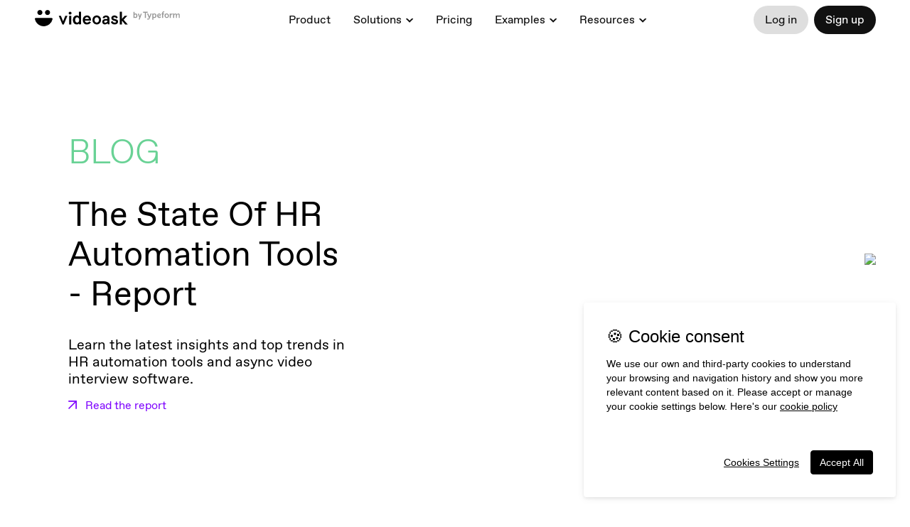

--- FILE ---
content_type: text/html; charset=utf-8
request_url: https://hello.borndigital.co.nz/blog
body_size: 65283
content:
<!DOCTYPE html><html lang="en"><head><meta charSet="utf-8"/><meta content="width=device-width, initial-scale=1, shrink-to-fit=no" name="viewport"/><title>VideoAsk Blog | VideoAsk</title><link href="https://www.videoask.com/blog" rel="canonical"/><meta content="https://www.videoask.com/blog" property="og:url"/><meta content="Typeform" name="author"/><link href="/static/icons/apple-icon-57x57.png" rel="apple-touch-icon" sizes="57x57"/><link href="/static/icons/apple-icon-60x60.png" rel="apple-touch-icon" sizes="60x60"/><link href="/static/icons/apple-icon-72x72.png" rel="apple-touch-icon" sizes="72x72"/><link href="/static/icons/apple-icon-76x76.png" rel="apple-touch-icon" sizes="76x76"/><link href="/static/icons/apple-icon-114x114.png" rel="apple-touch-icon" sizes="114x114"/><link href="/static/icons/apple-icon-120x120.png" rel="apple-touch-icon" sizes="120x120"/><link href="/static/icons/apple-icon-144x144.png" rel="apple-touch-icon" sizes="144x144"/><link href="/static/icons/apple-icon-152x152.png" rel="apple-touch-icon" sizes="152x152"/><link href="/static/icons/apple-icon-180x180.png" rel="apple-touch-icon" sizes="180x180"/><meta content="/static/icons/ms-icon-144x144.png" name="msapplication-TileImage"/><link href="/static/icons/favicon-32x32.png" rel="icon" sizes="32x32" type="image/png"/><link href="/static/icons/favicon-96x96.png" rel="icon" sizes="96x96" type="image/png"/><link href="/static/icons/favicon-16x16.png" rel="icon" sizes="16x16" type="image/png"/><link href="/static/icons/android-icon-192x192.png" rel="icon" sizes="192x192" type="image/png"/><meta content="VideoAsk Blog | VideoAsk" property="og:title"/><meta content="website" property="og:type"/><meta content="https://www.videoask.com/static/media/card.jpg" property="og:image"/><meta content="1200" property="og:image:width"/><meta content="630" property="og:image:height"/><meta content="VideoAsk Blog | VideoAsk" name="twitter:title"/><meta content="https://www.videoask.com/static/media/card.jpg" name="twitter:image"/><meta content="summary_large_image" name="twitter:card"/><meta content="VideoAsk" property="og:site_name"/><meta content="865929553830987" property="fb:app_id"/><meta content="@typeform" name="twitter:site"/><meta content="Get inspired and discover the latest trends and best practices in interactive video for marketing, sales, and recruitment. Delve into the power of VideoAsk." name="description"/><meta content="video ask, video forms, video form, video data collection, video contact forms, video contact form, video feedback, video testimonials, testimonials, contact forms, video survey, video surveys, video training, video question, video questions, video interview, video recruting, typeform" name="keywords"/><meta content="Get inspired and discover the latest trends and best practices in interactive video for marketing, sales, and recruitment. Delve into the power of VideoAsk." property="og:description"/><meta content="Get inspired and discover the latest trends and best practices in interactive video for marketing, sales, and recruitment. Delve into the power of VideoAsk." name="twitter:description"/><link href="/static/manifest.json" rel="manifest"/><meta content="app-id=1438100370" name="apple-itunes-app"/><script src="https://cdn.optimizely.com/js/18183814360.js"></script><script src="/static/gtm.js"></script><script charSet="UTF-8" data-domain-script="4753184c-9216-4ff1-988d-b85b29b1d5ba" src="https://cdn.cookielaw.org/scripttemplates/otSDKStub.js" type="text/javascript"></script><script src="/static/partnerstack.js"></script><meta name="next-head-count" content="41"/><meta charSet="utf-8"/><meta content="notranslate" name="google"/><meta content="#111111" name="theme-color"/><meta content="#111111" name="msapplication-TileColor"/><meta content="strict-origin-when-cross-origin" name="referrer"/><link href="https://font.typeform.com/dist/font.css?ver=4.9.6" media="all" rel="stylesheet" type="text/css"/><noscript data-n-css=""></noscript><script defer="" nomodule="" src="https://static.videoask.com/_next/static/chunks/polyfills-c67a75d1b6f99dc8.js"></script><script src="https://static.videoask.com/_next/static/chunks/webpack-54cf540f4436bb91.js" defer=""></script><script src="https://static.videoask.com/_next/static/chunks/framework-f44ba79936f400b5.js" defer=""></script><script src="https://static.videoask.com/_next/static/chunks/main-d825c3931d7277b7.js" defer=""></script><script src="https://static.videoask.com/_next/static/chunks/pages/_app-2e7b34b3588f2bc7.js" defer=""></script><script src="https://static.videoask.com/_next/static/chunks/2354-de1b30e05564f148.js" defer=""></script><script src="https://static.videoask.com/_next/static/chunks/775-bd2bd4b449b7d060.js" defer=""></script><script src="https://static.videoask.com/_next/static/chunks/1664-4a87558ebf3c9562.js" defer=""></script><script src="https://static.videoask.com/_next/static/chunks/7244-a64bd794fb2aa9b6.js" defer=""></script><script src="https://static.videoask.com/_next/static/chunks/8695-1ef0f1fa3dbc2e1b.js" defer=""></script><script src="https://static.videoask.com/_next/static/chunks/9999-6a5391bdb58e2b59.js" defer=""></script><script src="https://static.videoask.com/_next/static/chunks/467-99b822eebdf0bb17.js" defer=""></script><script src="https://static.videoask.com/_next/static/chunks/5685-ee1b88db487f729e.js" defer=""></script><script src="https://static.videoask.com/_next/static/chunks/3271-cae7db7a3b6c2827.js" defer=""></script><script src="https://static.videoask.com/_next/static/chunks/4678-9be9c80da2eeead4.js" defer=""></script><script src="https://static.videoask.com/_next/static/chunks/5495-c0b1aae05d0ac80e.js" defer=""></script><script src="https://static.videoask.com/_next/static/chunks/pages/%5B...slugs%5D-1e6cb963db1f974b.js" defer=""></script><script src="https://static.videoask.com/_next/static/c6XNnMwlDSQw71RU85o98/_buildManifest.js" defer=""></script><script src="https://static.videoask.com/_next/static/c6XNnMwlDSQw71RU85o98/_ssgManifest.js" defer=""></script><style data-styled="" data-styled-version="5.3.3">@font-face{font-family:'favorit-pro';font-weight:700;font-style:normal;font-display:block;src:url('https://font.typeform.com/dist/fonts/favorit/FavoritPro-Bold.eot');src:url('https://font.typeform.com/dist/fonts/favorit/FavoritPro-Bold.eot?#iefix') format('embedded-opentype'),url('https://font.typeform.com/dist/fonts/favorit/FavoritPro-Bold.woff2') format('woff2'),url('https://font.typeform.com/dist/fonts/favorit/FavoritPro-Bold.woff') format('woff'),url('https://font.typeform.com/dist/fonts/favorit/FavoritPro-Bold.ttf') format('truetype');}/*!sc*/
@font-face{font-family:'favorit-pro';font-weight:500;font-style:normal;font-display:block;src:url('https://font.typeform.com/dist/fonts/favorit/FavoritPro-Medium.eot');src:url('https://font.typeform.com/dist/fonts/favorit/FavoritPro-Medium.eot?#iefix') format('embedded-opentype'),url('https://font.typeform.com/dist/fonts/favorit/FavoritPro-Medium.woff2') format('woff2'),url('https://font.typeform.com/dist/fonts/favorit/FavoritPro-Medium.woff') format('woff'),url('https://font.typeform.com/dist/fonts/favorit/FavoritPro-Medium.ttf') format('truetype');}/*!sc*/
@font-face{font-family:'favorit-pro';font-weight:400;font-style:normal;font-display:block;src:url('https://font.typeform.com/dist/fonts/favorit/FavoritPro-Regular.eot');src:url('https://font.typeform.com/dist/fonts/favorit/FavoritPro-Regular.eot?#iefix') format('embedded-opentype'),url('https://font.typeform.com/dist/fonts/favorit/FavoritPro-Regular.woff2') format('woff2'),url('https://font.typeform.com/dist/fonts/favorit/FavoritPro-Regular.woff') format('woff'),url('https://font.typeform.com/dist/fonts/favorit/FavoritPro-Regular.ttf') format('truetype');}/*!sc*/
@font-face{font-family:'favorit-pro';font-weight:300;font-style:normal;font-display:block;src:url('https://font.typeform.com/dist/fonts/favorit/FavoritPro-Book.eot');src:url('https://font.typeform.com/dist/fonts/favorit/FavoritPro-Book.eot?#iefix') format('embedded-opentype'),url('https://font.typeform.com/dist/fonts/favorit/FavoritPro-Book.woff2') format('woff2'),url('https://font.typeform.com/dist/fonts/favorit/FavoritPro-Book.woff') format('woff'),url('https://font.typeform.com/dist/fonts/favorit/FavoritPro-Book.ttf') format('truetype');}/*!sc*/
@font-face{font-family:'favorit-pro';font-weight:200;font-style:normal;font-display:block;src:url('https://font.typeform.com/dist/fonts/favorit/FavoritPro-Light.eot');src:url('https://font.typeform.com/dist/fonts/favorit/FavoritPro-Light.eot?#iefix') format('embedded-opentype'),url('https://font.typeform.com/dist/fonts/favorit/FavoritPro-Light.woff2') format('woff2'),url('https://font.typeform.com/dist/fonts/favorit/FavoritPro-Light.woff') format('woff'),url('https://font.typeform.com/dist/fonts/favorit/FavoritPro-Light.ttf') format('truetype');}/*!sc*/
body{margin:0;padding:0;background-color:#ffffff;font-family:"Favorit Pro","favorit-pro";font-feature-settings:'ss04' on;-webkit-transform:none;-ms-transform:none;transform:none;}/*!sc*/
data-styled.g2[id="sc-global-iEDSUG1"]{content:"sc-global-iEDSUG1,"}/*!sc*/
.hreLuY{font-weight:400;font-size:14px;line-height:20px;color:white;box-sizing:border-box;position:relative;font-family:"Favorit Pro","favorit-pro",'Arial','Helvetica Neue','Helvetica',sans-serif;-webkit-font-smoothing:antialiased;-moz-osx-font-smoothing:grayscale;-webkit-overflow-scrolling:touch;-webkit-tap-highlight-color:rgba(0,0,0,0);}/*!sc*/
.hreLuY *,.hreLuY *:before,.hreLuY *:after{box-sizing:inherit;}/*!sc*/
.hreLuY a{-webkit-text-decoration:none;text-decoration:none;}/*!sc*/
.hreLuY input,.hreLuY button,.hreLuY textarea{font-family:inherit;}/*!sc*/
data-styled.g3[id="base-styles__BaseStylesRoot-sc-1mdn1c2-0"]{content:"hreLuY,"}/*!sc*/
.hSyfAy{margin-left:8px;}/*!sc*/
.cMamjW{margin-bottom:8px;}/*!sc*/
.bgsLxt{margin-left:16px;}/*!sc*/
data-styled.g11[id="Spacer-sc-__sc-1d4woe-0"]{content:"hSyfAy,cMamjW,bgsLxt,"}/*!sc*/
.gwgjOI{font-size:48px;line-height:56px;font-weight:300;color:black;margin:0 0 32px 0;}/*!sc*/
@media (max-width:640px){.gwgjOI{font-size:36px;line-height:48px;}}/*!sc*/
data-styled.g19[id="common-website-components-new__Title-sc-knpppu-2"]{content:"gwgjOI,"}/*!sc*/
.ldeelC{border:none;padding:0;background:none;cursor:pointer;font-size:inherit;outline:none;font-weight:inherit;-webkit-letter-spacing:inherit;-moz-letter-spacing:inherit;-ms-letter-spacing:inherit;letter-spacing:inherit;font-family:inherit;line-height:inherit;display:-webkit-box;display:-webkit-flex;display:-ms-flexbox;display:flex;-webkit-align-items:center;-webkit-box-align:center;-ms-flex-align:center;align-items:center;-webkit-box-pack:center;-webkit-justify-content:center;-ms-flex-pack:center;justify-content:center;border-radius:48px;padding:0 16px 0px 16px;font-size:16px;font-weight:350px;height:40px;-webkit-transition:all 0.15s ease-out;transition:all 0.15s ease-out;color:#111;background:#DEDEDE;}/*!sc*/
.ldeelC:active,.ldeelC:focus,.ldeelC:hover{opacity:0.8;}/*!sc*/
.hKylQN{border:none;padding:0;background:none;cursor:pointer;font-size:inherit;outline:none;font-weight:inherit;-webkit-letter-spacing:inherit;-moz-letter-spacing:inherit;-ms-letter-spacing:inherit;letter-spacing:inherit;font-family:inherit;line-height:inherit;display:-webkit-box;display:-webkit-flex;display:-ms-flexbox;display:flex;-webkit-align-items:center;-webkit-box-align:center;-ms-flex-align:center;align-items:center;-webkit-box-pack:center;-webkit-justify-content:center;-ms-flex-pack:center;justify-content:center;border-radius:48px;padding:0 16px 0px 16px;font-size:16px;font-weight:350px;height:40px;-webkit-transition:all 0.15s ease-out;transition:all 0.15s ease-out;color:#fff;background:#111;}/*!sc*/
.hKylQN:active,.hKylQN:focus,.hKylQN:hover{opacity:0.8;}/*!sc*/
data-styled.g22[id="common-website-components-new__ButtonSmall-sc-knpppu-5"]{content:"ldeelC,hKylQN,"}/*!sc*/
.jAFdRi{list-style:none;min-height:48px;margin-right:0px !important;margin-bottom:0px !important;}/*!sc*/
.jAFdRi:nth-child(2):after{display:none !important;}/*!sc*/
.jAFdRi:last-child{color:red;padding-bottom:0px;}/*!sc*/
.jAFdRi img,.jAFdRi svg{margin-right:8px;}/*!sc*/
.jAFdRi img{width:40px;margin-right:12px;border-radius:8px;}/*!sc*/
.jAFdRi svg{fill:#7D00FE;width:32px;}/*!sc*/
@media (max-width:1023px){.jAFdRi{padding:8px 0 !important;}}/*!sc*/
data-styled.g31[id="popover-menu-visual__Option-sc-on79xn-2"]{content:"jAFdRi,"}/*!sc*/
.dGKBqf{display:-webkit-box !important;display:-webkit-flex !important;display:-ms-flexbox !important;display:flex !important;-webkit-align-items:center;-webkit-box-align:center;-ms-flex-align:center;align-items:center;font-family:"Favorit Pro","favorit-pro";color:#111111 !important;margin:0;background:none;font-size:16px !important;width:100%;line-height:10px;text-align:left;padding:0px 16px !important;border:none !important;border-radius:40px;border:none;outline:none;font-weight:400;-webkit-transition:all 0.2s ease-in-out;transition:all 0.2s ease-in-out;height:40px;}/*!sc*/
.dGKBqf img{-webkit-transform:scale(1);-ms-transform:scale(1);transform:scale(1);-webkit-transition:all 0.2s ease-in-out;transition:all 0.2s ease-in-out;border-radius:40px;height:40px;}/*!sc*/
@media (max-width:1025px){.dGKBqf{font-size:16px;height:40px;}}/*!sc*/
.dGKBqf:hover{background:#F0F0F0;border-radius:40px;overflow:hidden;cursor:pointer;}/*!sc*/
.dGKBqf:hover img{-webkit-transform:scale(1.1);-ms-transform:scale(1.1);transform:scale(1.1);}/*!sc*/
data-styled.g32[id="popover-menu-visual__OptionWrapper-sc-on79xn-3"]{content:"dGKBqf,"}/*!sc*/
.dyenbp{display:-webkit-box;display:-webkit-flex;display:-ms-flexbox;display:flex;-webkit-align-items:center;-webkit-box-align:center;-ms-flex-align:center;align-items:center;-webkit-box-pack:center;-webkit-justify-content:center;-ms-flex-pack:center;justify-content:center;border-radius:100%;border:none;width:296px;height:296px;color:#111111;background:#FFC367;font-family:"Favorit Pro","favorit-pro";font-size:40px;font-weight:300;-webkit-transition:all 0.1s ease-in;transition:all 0.1s ease-in;outline:none;z-index:99;}/*!sc*/
.dyenbp:active,.dyenbp:hover{cursor:pointer;-webkit-animation:fNmXGR 0.7s ease-out;animation:fNmXGR 0.7s ease-out;}/*!sc*/
.dyenbp:focus{-webkit-transform:scale(0.95);-ms-transform:scale(0.95);transform:scale(0.95);}/*!sc*/
.dyenbp svg{margin-left:12px;margin-top:10px;}/*!sc*/
@media (max-width:880px){.dyenbp{width:142px;height:142px;font-size:20px;-webkit-letter-spacing:0px;-moz-letter-spacing:0px;-ms-letter-spacing:0px;letter-spacing:0px;margin-top:16px;}.dyenbp svg{margin-left:-2px;margin-top:2px;-webkit-transform:scale(0.5);-ms-transform:scale(0.5);transform:scale(0.5);}}/*!sc*/
data-styled.g46[id="common-website-components__SignUpButton-sc-j15uql-13"]{content:"dyenbp,"}/*!sc*/
.fwvfCC{fill:black;}/*!sc*/
data-styled.g47[id="common-website-components__BigArrowImported-sc-j15uql-14"]{content:"fwvfCC,"}/*!sc*/
.iWRytc{margin-top:4px;width:24px;margin-right:16px;}/*!sc*/
data-styled.g49[id="common-website-components__UpwardsArrow-sc-j15uql-16"]{content:"iWRytc,"}/*!sc*/
.liHIKb{position:fixed;top:0;width:100%;display:-webkit-box;display:-webkit-flex;display:-ms-flexbox;display:flex;-webkit-flex-direction:row;-ms-flex-direction:row;flex-direction:row;-webkit-box-pack:justify;-webkit-justify-content:space-between;-ms-flex-pack:justify;justify-content:space-between;margin:0;padding:0;padding:0 48px;height:56px;-webkit-animation:jCNIPJ 0.6s ease;animation:jCNIPJ 0.6s ease;-webkit-align-items:center;-webkit-box-align:center;-ms-flex-align:center;align-items:center;z-index:1100;background-color:#ffffff;}/*!sc*/
@media (max-width:1023px){.liHIKb{padding:0 16px;height:56px;}}/*!sc*/
data-styled.g61[id="styles__Wrapper-sc-1r782qp-0"]{content:"liHIKb,"}/*!sc*/
.iUfQuN{display:-webkit-box;display:-webkit-flex;display:-ms-flexbox;display:flex;}/*!sc*/
@media (max-width:1070px){.iUfQuN{display:none;}}/*!sc*/
.eQLcTf{display:-webkit-box;display:-webkit-flex;display:-ms-flexbox;display:flex;}/*!sc*/
@media (min-width:1070px){.eQLcTf{display:none;}}/*!sc*/
data-styled.g62[id="styles__LogoWrapper-sc-1r782qp-1"]{content:"iUfQuN,eQLcTf,"}/*!sc*/
.fpBbDy{display:-webkit-box;display:-webkit-flex;display:-ms-flexbox;display:flex;-webkit-flex-direction:row;-ms-flex-direction:row;flex-direction:row;-webkit-box-pack:justify;-webkit-justify-content:space-between;-ms-flex-pack:justify;justify-content:space-between;}/*!sc*/
@media (max-width:1023px){.fpBbDy{-webkit-box-pack:end;-webkit-justify-content:flex-end;-ms-flex-pack:end;justify-content:flex-end;width:48%;}}/*!sc*/
data-styled.g65[id="styles__MenuWrapper-sc-1r782qp-4"]{content:"fpBbDy,"}/*!sc*/
.huMYTa{display:-webkit-box;display:-webkit-flex;display:-ms-flexbox;display:flex;-webkit-flex-direction:row;-ms-flex-direction:row;flex-direction:row;padding:0;margin:0;-webkit-align-items:center;-webkit-box-align:center;-ms-flex-align:center;align-items:center;}/*!sc*/
@media (max-width:1023px){.huMYTa{display:none;}}/*!sc*/
.huMYTa ul{margin:0;padding:0;display:-webkit-box;display:-webkit-flex;display:-ms-flexbox;display:flex;-webkit-flex-direction:row;-ms-flex-direction:row;flex-direction:row;-webkit-align-items:center;-webkit-box-align:center;-ms-flex-align:center;align-items:center;-webkit-align-content:center;-ms-flex-line-pack:center;align-content:center;list-style-type:none;font-weight:500;}/*!sc*/
.huMYTa li{margin-right:32px;font-size:16px;font-weight:400;}/*!sc*/
.huMYTa li:last-child{margin-right:0px;}/*!sc*/
.huMYTa li button{border:none;padding:0;background:none;cursor:pointer;font-size:inherit;outline:none;font-weight:inherit;-webkit-letter-spacing:inherit;-moz-letter-spacing:inherit;-ms-letter-spacing:inherit;letter-spacing:inherit;font-family:inherit;line-height:inherit;}/*!sc*/
.huMYTa li a,.huMYTa li button{color:#111;-webkit-transition:all 0.2s ease-in-out;transition:all 0.2s ease-in-out;}/*!sc*/
@media(max-width:1023px){.huMYTa li{display:none;}}/*!sc*/
.jqbIiM{display:-webkit-box;display:-webkit-flex;display:-ms-flexbox;display:flex;-webkit-flex-direction:row;-ms-flex-direction:row;flex-direction:row;padding:0;margin:0;-webkit-align-items:center;-webkit-box-align:center;-ms-flex-align:center;align-items:center;}/*!sc*/
@media (max-width:1023px){.jqbIiM{display:none;}}/*!sc*/
.jqbIiM ul{margin:0;padding:0;display:-webkit-box;display:-webkit-flex;display:-ms-flexbox;display:flex;-webkit-flex-direction:row;-ms-flex-direction:row;flex-direction:row;-webkit-align-items:center;-webkit-box-align:center;-ms-flex-align:center;align-items:center;-webkit-align-content:center;-ms-flex-line-pack:center;align-content:center;list-style-type:none;font-weight:500;}/*!sc*/
.jqbIiM li{margin-right:32px;font-size:16px;font-weight:400;}/*!sc*/
.jqbIiM li:last-child{margin-right:0px;}/*!sc*/
.jqbIiM li button{border:none;padding:0;background:none;cursor:pointer;font-size:inherit;outline:none;font-weight:inherit;-webkit-letter-spacing:inherit;-moz-letter-spacing:inherit;-ms-letter-spacing:inherit;letter-spacing:inherit;font-family:inherit;line-height:inherit;}/*!sc*/
.jqbIiM li a,.jqbIiM li button{color:#111;-webkit-transition:all 0.2s ease-in-out;transition:all 0.2s ease-in-out;}/*!sc*/
data-styled.g66[id="styles__Menu-sc-1r782qp-5"]{content:"huMYTa,jqbIiM,"}/*!sc*/
.ioIGhJ{margin-right:16px;position:relative;}/*!sc*/
.ioIGhJ:after{content:'';position:absolute;background:url("data:image/svg+xml,%3Csvg width='11' height='8' viewBox='0 0 9 6' fill='none' xmlns='http://www.w3.org/2000/svg'%3E%3Cpath fill-rule='evenodd' clip-rule='evenodd' d='M4.20712 3.08757L2.08962 0.970076C1.5151 0.395553 0.583618 0.395555 0.00909424 0.970077L4.20712 5.1681L8.40515 0.970077C7.83059 0.395555 6.89913 0.395555 6.32461 0.970077L4.20712 3.08757Z' fill='%23111111'/%3E%3C/svg%3E%0A") no-repeat;background-position:bottom left;height:15px;width:16px;margin-left:6px;top:calc(50% - 10px);}/*!sc*/
@media (max-width:1023px){.ioIGhJ:after{top:16px;}}/*!sc*/
data-styled.g67[id="styles__DropDown-sc-1r782qp-6"]{content:"ioIGhJ,"}/*!sc*/
.iQhfQd{display:-webkit-box;display:-webkit-flex;display:-ms-flexbox;display:flex;-webkit-flex-direction:row;-ms-flex-direction:row;flex-direction:row;padding:0;width:-webkit-max-content;width:-moz-max-content;width:max-content;}/*!sc*/
@media (min-width:1024px){.iQhfQd{display:none;}}/*!sc*/
data-styled.g68[id="styles__MobileMenu-sc-1r782qp-7"]{content:"iQhfQd,"}/*!sc*/
.hwLRNa{display:-webkit-box;display:-webkit-flex;display:-ms-flexbox;display:flex;-webkit-align-items:center;-webkit-box-align:center;-ms-flex-align:center;align-items:center;-webkit-box-pack:center;-webkit-justify-content:center;-ms-flex-pack:center;justify-content:center;border-radius:40px;width:40px;height:40px;background:#DEDEDE;color:#111;border:none;margin-left:8px;outline:none;cursor:pointer;-webkit-transition:all 0.3s;transition:all 0.3s;z-index:999;}/*!sc*/
data-styled.g69[id="styles__MobileMenuButton-sc-1r782qp-8"]{content:"hwLRNa,"}/*!sc*/
.ivgouq{display:-webkit-box;display:-webkit-flex;display:-ms-flexbox;display:flex;-webkit-flex-direction:row;-ms-flex-direction:row;flex-direction:row;-webkit-box-pack:justify;-webkit-justify-content:space-between;-ms-flex-pack:justify;justify-content:space-between;width:100%;-webkit-align-items:center;-webkit-box-align:center;-ms-flex-align:center;align-items:center;height:56px;}/*!sc*/
data-styled.g72[id="styles__HeaderWrapper-sc-1r782qp-11"]{content:"ivgouq,"}/*!sc*/
.lfpLSy{padding:8px !important;-webkit-flex-direction:column;-ms-flex-direction:column;flex-direction:column;background:rgba(255,255,255,1);width:inherit;z-index:1450;border-radius:32px;display:none !important;box-shadow:0 0 10px rgba(0,0,0,0.1);width:-webkit-max-content;width:-moz-max-content;width:max-content;-webkit-animation:civfrT 0.1s ease-in-out;animation:civfrT 0.1s ease-in-out;}/*!sc*/
.lfpLSy img{z-index:999;}/*!sc*/
data-styled.g73[id="dropdown-menu__OptionsWrapper-sc-1kchr4c-0"]{content:"lfpLSy,"}/*!sc*/
.iYLVxd{left:0px;top:100%;margin-top:16px;position:absolute;display:inline-block;z-index:1450;width:auto;}/*!sc*/
data-styled.g74[id="dropdown-menu__MenuItemContentWrapper-sc-1kchr4c-1"]{content:"iYLVxd,"}/*!sc*/
.hpbILD{position:relative;}/*!sc*/
data-styled.g75[id="dropdown-menu__MenuItemMainWrapper-sc-1kchr4c-2"]{content:"hpbILD,"}/*!sc*/
.bpCgfA{display:-webkit-box;display:-webkit-flex;display:-ms-flexbox;display:flex;position:relative;z-index:9;-webkit-flex-direction:row;-ms-flex-direction:row;flex-direction:row;width:100%;background:#111111;border-radius:80px 80px 0 0;padding:48px 48px 68px 48px;margin-top:96px;}/*!sc*/
.bpCgfA h1{text-align:left;}/*!sc*/
@media (max-width:880px){.bpCgfA h1{font-size:48px;}}/*!sc*/
@media (max-width:450px){.bpCgfA h1{font-size:28px;}}/*!sc*/
.bpCgfA a{cursor:pointer;font-size:16px;color:#ffffff;font-weight:400;-webkit-transition:all 0.2s ease-in-out;transition:all 0.2s ease-in-out;}/*!sc*/
.bpCgfA a:hover{color:#808080;}/*!sc*/
@media (max-width:450px){.bpCgfA a{font-size:16px;}}/*!sc*/
@media (max-width:880px){.bpCgfA{padding:32px;}}/*!sc*/
@media (max-width:450px){.bpCgfA{padding:16px;border-radius:32px 32px 0 0;}}/*!sc*/
data-styled.g76[id="footer__Wrapper-sc-1hbhode-0"]{content:"bpCgfA,"}/*!sc*/
.bcXAly{display:-webkit-box;display:-webkit-flex;display:-ms-flexbox;display:flex;-webkit-flex-direction:column;-ms-flex-direction:column;flex-direction:column;width:50%;-webkit-flex:1;-ms-flex:1;flex:1;z-index:99;}/*!sc*/
.gDERrA{display:-webkit-box;display:-webkit-flex;display:-ms-flexbox;display:flex;-webkit-flex-direction:column;-ms-flex-direction:column;flex-direction:column;width:50%;-webkit-flex:1;-ms-flex:1;flex:1;z-index:99;-webkit-align-items:flex-end;-webkit-box-align:flex-end;-ms-flex-align:flex-end;align-items:flex-end;-webkit-box-pack:justify;-webkit-justify-content:space-between;-ms-flex-pack:justify;justify-content:space-between;-webkit-align-items:flex-end;-webkit-box-align:flex-end;-ms-flex-align:flex-end;align-items:flex-end;margin:24px 24px 0 0;z-index:9;}/*!sc*/
@media (max-width:880px){.gDERrA{margin:0;}}/*!sc*/
data-styled.g77[id="footer__FooterWrapper-sc-1hbhode-1"]{content:"bcXAly,gDERrA,"}/*!sc*/
.CUqTa{display:-webkit-box;display:-webkit-flex;display:-ms-flexbox;display:flex;-webkit-flex-direction:row;-ms-flex-direction:row;flex-direction:row;margin:88px 0 0 0;}/*!sc*/
@media (max-width:920px){.CUqTa{-webkit-flex-direction:column;-ms-flex-direction:column;flex-direction:column;margin:24px 0 0 0;}}/*!sc*/
data-styled.g78[id="footer__MenuWrapper-sc-1hbhode-2"]{content:"CUqTa,"}/*!sc*/
.EgkzJ{display:-webkit-box;display:-webkit-flex;display:-ms-flexbox;display:flex;-webkit-flex-direction:column;-ms-flex-direction:column;flex-direction:column;margin:0 80px 0 0;padding:0;}/*!sc*/
@media (max-width:920px){.EgkzJ{margin:0 0 56px 0;}}/*!sc*/
.EgkzJ ul{margin:0;padding:0;display:-webkit-box;display:-webkit-flex;display:-ms-flexbox;display:flex;-webkit-flex-direction:column;-ms-flex-direction:column;flex-direction:column;list-style-type:none;font-weight:400;min-width:168px;}/*!sc*/
.EgkzJ li{display:-webkit-box;display:-webkit-flex;display:-ms-flexbox;display:flex;padding:10px 0;}/*!sc*/
.EgkzJ li:last-child{margin-bottom:0px;}/*!sc*/
.EgkzJ li a{color:#111111;}/*!sc*/
.EgkzJ span{font-size:20px;color:#ffffff;margin-bottom:32px;text-transform:uppercase;}/*!sc*/
.gOspRj{display:-webkit-box;display:-webkit-flex;display:-ms-flexbox;display:flex;-webkit-flex-direction:column;-ms-flex-direction:column;flex-direction:column;margin:0 80px 0 0;padding:0;}/*!sc*/
@media (max-width:920px){.gOspRj{margin:0 0 56px 0;margin:0 0 8px 0;}}/*!sc*/
.gOspRj ul{margin:0;padding:0;display:-webkit-box;display:-webkit-flex;display:-ms-flexbox;display:flex;-webkit-flex-direction:column;-ms-flex-direction:column;flex-direction:column;list-style-type:none;font-weight:400;min-width:168px;}/*!sc*/
.gOspRj li{display:-webkit-box;display:-webkit-flex;display:-ms-flexbox;display:flex;padding:10px 0;}/*!sc*/
.gOspRj li:last-child{margin-bottom:0px;}/*!sc*/
.gOspRj li a{color:#111111;}/*!sc*/
.gOspRj span{font-size:20px;color:#ffffff;margin-bottom:32px;text-transform:uppercase;}/*!sc*/
.clYsol{display:-webkit-box;display:-webkit-flex;display:-ms-flexbox;display:flex;-webkit-flex-direction:column;-ms-flex-direction:column;flex-direction:column;margin:0 80px 0 0;padding:0;-webkit-flex-direction:row;-ms-flex-direction:row;flex-direction:row;}/*!sc*/
@media (max-width:920px){.clYsol{margin:0 0 56px 0;}}/*!sc*/
.clYsol ul{margin:0;padding:0;display:-webkit-box;display:-webkit-flex;display:-ms-flexbox;display:flex;-webkit-flex-direction:column;-ms-flex-direction:column;flex-direction:column;list-style-type:none;font-weight:400;min-width:168px;}/*!sc*/
.clYsol li{display:-webkit-box;display:-webkit-flex;display:-ms-flexbox;display:flex;padding:10px 0;}/*!sc*/
.clYsol li:last-child{margin-bottom:0px;}/*!sc*/
.clYsol li a{color:#111111;}/*!sc*/
.clYsol span{font-size:20px;color:#ffffff;margin-bottom:32px;text-transform:uppercase;}/*!sc*/
data-styled.g79[id="footer__Menu-sc-1hbhode-3"]{content:"EgkzJ,gOspRj,clYsol,"}/*!sc*/
.gprvhM{cursor:pointer;fill:#ffffff;-webkit-transition:all 0.2s ease-in;transition:all 0.2s ease-in;-webkit-transform:scale(0.9);-ms-transform:scale(0.9);transform:scale(0.9);-webkit-transform-origin:top left;-ms-transform-origin:top left;transform-origin:top left;margin-right:12px;}/*!sc*/
.gprvhM:hover{opacity:0.7;}/*!sc*/
data-styled.g80[id="footer__VideoaskLogo-sc-1hbhode-4"]{content:"gprvhM,"}/*!sc*/
.sDoqf.fadecss-ssr *{background:transparent !important;}/*!sc*/
.sDoqf.fadecss-hidden{visibility:hidden;}/*!sc*/
.sDoqf.fadecss-enter-active{-webkit-transform:translateY(80px);-ms-transform:translateY(80px);transform:translateY(80px);opacity:0;}/*!sc*/
.sDoqf.fadecss-enter-done{-webkit-transition:-webkit-transform 850ms ease,opacity 850ms ease 150ms;-webkit-transition:transform 850ms ease,opacity 850ms ease 150ms;transition:transform 850ms ease,opacity 850ms ease 150ms;opacity:1;}/*!sc*/
.etHCAu.fadecss-ssr *{background:transparent !important;}/*!sc*/
.etHCAu.fadecss-hidden{visibility:hidden;}/*!sc*/
.etHCAu.fadecss-enter-active{-webkit-transform:translatey(100px);-ms-transform:translatey(100px);transform:translatey(100px);opacity:0;}/*!sc*/
.etHCAu.fadecss-enter-done{-webkit-transition:-webkit-transform 850ms ease,opacity 850ms ease 150ms;-webkit-transition:transform 850ms ease,opacity 850ms ease 150ms;transition:transform 850ms ease,opacity 850ms ease 150ms;opacity:1;}/*!sc*/
data-styled.g95[id="fade__FadingElement-sc-1e05cm8-0"]{content:"sDoqf,etHCAu,"}/*!sc*/
.gLrMvT{display:block;height:48px;}/*!sc*/
@media (max-width:640px){.gLrMvT{height:32px;}}/*!sc*/
data-styled.g176[id="spacer__Space-sc-99pyn8-0"]{content:"gLrMvT,"}/*!sc*/
.ffBxDa{display:-webkit-box;display:-webkit-flex;display:-ms-flexbox;display:flex;padding:0 48px;margin:4.6vh auto 0 auto;padding-top:48px;}/*!sc*/
.ffBxDa > div{width:100%;}/*!sc*/
@media (max-width:1024px){.ffBxDa{padding:24px 24px 0 24px;}}/*!sc*/
@media (max-width:640px){.ffBxDa{padding:16px 16px 0 16px;}}/*!sc*/
data-styled.g177[id="steps-section__Wrapper-sc-1dipl2c-0"]{content:"ffBxDa,"}/*!sc*/
.cliat{display:-webkit-box;display:-webkit-flex;display:-ms-flexbox;display:flex;-webkit-flex-direction:row;-ms-flex-direction:row;flex-direction:row;width:100%;border-radius:48px;padding:0;margin:24px auto 24px auto;background:#FFFFFF;}/*!sc*/
@media (max-width:1024px){.cliat{-webkit-flex-direction:column;-ms-flex-direction:column;flex-direction:column;-webkit-align-items:center;-webkit-box-align:center;-ms-flex-align:center;align-items:center;-webkit-box-pack:start;-webkit-justify-content:flex-start;-ms-flex-pack:start;justify-content:flex-start;border-radius:48px;}}/*!sc*/
@media (min-width:2048px){.cliat{max-width:1600px;}}/*!sc*/
@media (max-width:2047px){.cliat{max-width:1536px;}}/*!sc*/
data-styled.g178[id="steps-section__SectionWrapper-sc-1dipl2c-1"]{content:"cliat,"}/*!sc*/
.cisrtW{display:-webkit-box;display:-webkit-flex;display:-ms-flexbox;display:flex;-webkit-flex-direction:column;-ms-flex-direction:column;flex-direction:column;-webkit-align-items:flex-start;-webkit-box-align:flex-start;-ms-flex-align:flex-start;align-items:flex-start;-webkit-box-pack:center;-webkit-justify-content:center;-ms-flex-pack:center;justify-content:center;width:40%;padding:48px;}/*!sc*/
.cisrtW p{margin:0;}/*!sc*/
.cisrtW > div{max-width:400px;display:-webkit-box;display:-webkit-flex;display:-ms-flexbox;display:flex;-webkit-flex-direction:column;-ms-flex-direction:column;flex-direction:column;-webkit-box-pack:justify;-webkit-justify-content:space-between;-ms-flex-pack:justify;justify-content:space-between;height:100%;}/*!sc*/
@media (max-width:1024px){.cisrtW > div{padding:16px;}}/*!sc*/
@media (max-width:1024px){.cisrtW{width:100%;padding:24px 0;text-align:center;-webkit-align-items:center;-webkit-box-align:center;-ms-flex-align:center;align-items:center;}}/*!sc*/
@media (min-width:1024px){.cisrtW{width:50%;}}/*!sc*/
data-styled.g179[id="steps-section__ColumnL-sc-1dipl2c-2"]{content:"cisrtW,"}/*!sc*/
.iWoWzc{display:-webkit-box;display:-webkit-flex;display:-ms-flexbox;display:flex;-webkit-align-items:center;-webkit-box-align:center;-ms-flex-align:center;align-items:center;-webkit-box-pack:end;-webkit-justify-content:flex-end;-ms-flex-pack:end;justify-content:flex-end;width:60%;}/*!sc*/
.iWoWzc .common-website-components-new__VideoaskEmbedWrapper-sc-knpppu-7{height:100%;}/*!sc*/
.iWoWzc > div{width:100%;}/*!sc*/
@media (max-width:1024px){.iWoWzc{-webkit-align-items:flex-start;-webkit-box-align:flex-start;-ms-flex-align:flex-start;align-items:flex-start;-webkit-animation:none;animation:none;width:100%;}}/*!sc*/
@media (min-width:1024px){.iWoWzc{width:50%;}}/*!sc*/
data-styled.g180[id="steps-section__ColumnR-sc-1dipl2c-3"]{content:"iWoWzc,"}/*!sc*/
.hlldXp{width:100%;height:100%;object-fit:cover;border-radius:48px;height:80vh;object-fit:cover;height:auto !important;}/*!sc*/
.hlldXp img{width:100%;object-fit:cover;}/*!sc*/
.hlldXp img{object-fit:contain;}/*!sc*/
data-styled.g181[id="steps-section__SectionImage-sc-1dipl2c-4"]{content:"hlldXp,"}/*!sc*/
.lchDEH{font-size:48px;line-height:56px;color:#69D295;font-weight:200;}/*!sc*/
data-styled.g182[id="steps-section__SectionNumber-sc-1dipl2c-5"]{content:"lchDEH,"}/*!sc*/
.blumin{font-weight:350;color:black;font-size:20px;line-height:24px;}/*!sc*/
.blumin a{color:black;-webkit-text-decoration:underline;text-decoration:underline;}/*!sc*/
.blumin b{font-weight:600 !important;}/*!sc*/
data-styled.g183[id="steps-section__ParagraphWrapper-sc-1dipl2c-6"]{content:"blumin,"}/*!sc*/
.NMWaA{display:-webkit-box;display:-webkit-flex;display:-ms-flexbox;display:flex;-webkit-align-items:center;-webkit-box-align:center;-ms-flex-align:center;align-items:center;height:auto;margin-top:16px;}/*!sc*/
data-styled.g184[id="steps-section__LinkWrapper-sc-1dipl2c-7"]{content:"NMWaA,"}/*!sc*/
.bYFdVz{font-size:16px;color:#7D00FE;font-weight:300;-webkit-transition:all 0.15s ease-in-out;transition:all 0.15s ease-in-out;cursor:pointer;}/*!sc*/
.bYFdVz:hover{-webkit-transform:translateX(4px) translateY(0px);-ms-transform:translateX(4px) translateY(0px);transform:translateX(4px) translateY(0px);}/*!sc*/
@media (max-width:640px){.bYFdVz{font-size:12pxpx;text-align:center;width:100%;}}/*!sc*/
data-styled.g185[id="steps-section__SectionLinkText-sc-1dipl2c-8"]{content:"bYFdVz,"}/*!sc*/
.ekccgJ{width:24px;margin-top:-2px;margin-right:0px;fill:#7D00FE;}/*!sc*/
@media (max-width:640px){.ekccgJ{display:none;}}/*!sc*/
data-styled.g186[id="steps-section__UpwardsArrowModified-sc-1dipl2c-9"]{content:"ekccgJ,"}/*!sc*/
.cseWgJ{display:-webkit-box;display:-webkit-flex;display:-ms-flexbox;display:flex;-webkit-flex-direction:column;-ms-flex-direction:column;flex-direction:column;-webkit-box-pack:center;-webkit-justify-content:center;-ms-flex-pack:center;justify-content:center;max-width:300px;gap:4px;overflow:hidden;}/*!sc*/
@media (max-width:1024px){.cseWgJ{-webkit-flex-direction:row;-ms-flex-direction:row;flex-direction:row;max-width:unset;-webkit-align-items:center;-webkit-box-align:center;-ms-flex-align:center;align-items:center;}}/*!sc*/
data-styled.g220[id="tabs-navigation__TabsWrapper-sc-i9fkbf-0"]{content:"cseWgJ,"}/*!sc*/
.jpTBxe{color:black;cursor:pointer;padding:24px 32px;border-radius:32px;font-size:16px;background-color:transparent;background-color:#F2F2F2;font-weight:bold;}/*!sc*/
.jpTBxe:hover{background-color:#F2F2F2;}/*!sc*/
@media (max-width:1024px){.jpTBxe{padding:12px 8px;font-size:14px;}}/*!sc*/
.kxmXyc{color:black;cursor:pointer;padding:24px 32px;border-radius:32px;font-size:16px;background-color:transparent;}/*!sc*/
.kxmXyc:hover{background-color:#F2F2F2;}/*!sc*/
@media (max-width:1024px){.kxmXyc{padding:12px 8px;font-size:14px;}}/*!sc*/
data-styled.g222[id="tabs-navigation__TabWrapper-sc-i9fkbf-2"]{content:"jpTBxe,kxmXyc,"}/*!sc*/
.fCjcBq{display:-webkit-box;display:-webkit-flex;display:-ms-flexbox;display:flex;-webkit-flex-direction:row;-ms-flex-direction:row;flex-direction:row;width:100%;-webkit-box-pack:justify;-webkit-justify-content:space-between;-ms-flex-pack:justify;justify-content:space-between;gap:40px;margin:40px auto 0 auto;}/*!sc*/
@media (min-width:2048px){.fCjcBq{max-width:1600px;padding:0 48px;}}/*!sc*/
@media (max-width:2047px){.fCjcBq{max-width:1536px;padding:48px;}}/*!sc*/
@media (max-width:1024px){.fCjcBq{-webkit-flex-direction:column;-ms-flex-direction:column;flex-direction:column;-webkit-align-items:center;-webkit-box-align:center;-ms-flex-align:center;align-items:center;-webkit-box-pack:start;-webkit-justify-content:flex-start;-ms-flex-pack:start;justify-content:flex-start;height:inherit;padding:24px;gap:24px;}}/*!sc*/
@media (max-width:640px){.fCjcBq{padding:24px 16px;}}/*!sc*/
data-styled.g223[id="hub__HubWrapper-sc-90z3f5-0"]{content:"fCjcBq,"}/*!sc*/
.lbZrvz{-webkit-flex-basis:25%;-ms-flex-preferred-size:25%;flex-basis:25%;}/*!sc*/
data-styled.g224[id="hub__TabNavigationWrapper-sc-90z3f5-1"]{content:"lbZrvz,"}/*!sc*/
.gwWYZB{display:grid;grid-template-columns:repeat(3,1fr);grid-gap:24px;}/*!sc*/
@media (max-width:1535px){.gwWYZB{-webkit-align-self:center;-ms-flex-item-align:center;align-self:center;}}/*!sc*/
@media (max-width:1024px){.gwWYZB{-webkit-box-pack:center;-webkit-justify-content:center;-ms-flex-pack:center;justify-content:center;grid-template-columns:repeat(2,1fr);}}/*!sc*/
@media (max-width:640px){.gwWYZB{grid-template-columns:repeat(1,1fr);}}/*!sc*/
data-styled.g225[id="hub__HubGrid-sc-90z3f5-2"]{content:"gwWYZB,"}/*!sc*/
.hydfGn{display:-webkit-box;display:-webkit-flex;display:-ms-flexbox;display:flex;-webkit-flex-flow:column;-ms-flex-flow:column;flex-flow:column;color:black;width:100%;}/*!sc*/
data-styled.g226[id="hub__HubGridWrapper-sc-90z3f5-3"]{content:"hydfGn,"}/*!sc*/
.kusERw{display:-webkit-box;display:-webkit-flex;display:-ms-flexbox;display:flex;-webkit-flex-direction:column;-ms-flex-direction:column;flex-direction:column;padding:12px 0;color:#111;cursor:pointer;}/*!sc*/
.kusERw:hover{opacity:0.85;}/*!sc*/
data-styled.g227[id="hub__CardWrapper-sc-90z3f5-4"]{content:"kusERw,"}/*!sc*/
.iiiCEU{width:100%;border-radius:34px;}/*!sc*/
@media (max-width:640px){.iiiCEU img{width:100%;object-fit:contain;}}/*!sc*/
data-styled.g228[id="hub__SectionImage-sc-90z3f5-5"]{content:"iiiCEU,"}/*!sc*/
.jGyguN{text-transform:inherit;font-weight:400;font-size:18px;line-height:24px;margin:16px 0 0 0;color:#111;}/*!sc*/
data-styled.g230[id="hub__CardTitle-sc-90z3f5-7"]{content:"jGyguN,"}/*!sc*/
.HUnso{position:absolute;display:-webkit-box;display:-webkit-flex;display:-ms-flexbox;display:flex;-webkit-box-pack:justify;-webkit-justify-content:space-between;-ms-flex-pack:justify;justify-content:space-between;-webkit-flex-flow:column;-ms-flex-flow:column;flex-flow:column;top:0;height:100%;width:100%;padding:10px 20px 20px 20px;}/*!sc*/
.HUnso > h2{color:#fff;}/*!sc*/
data-styled.g231[id="hub__BasicCardTextWrapper-sc-90z3f5-8"]{content:"HUnso,"}/*!sc*/
.fsLmuA{font-size:20px;line-height:24px;}/*!sc*/
@media (max-width:1535px){.fsLmuA{font-size:18px;}}/*!sc*/
@media (max-width:640px){.fsLmuA{font-size:24px;}}/*!sc*/
data-styled.g232[id="hub__BasicCardTitle-sc-90z3f5-9"]{content:"fsLmuA,"}/*!sc*/
.dWcRkV{font-size:24px;color:#111;-webkit-align-self:start;-ms-flex-item-align:start;align-self:start;margin:0 0 24px 0;}/*!sc*/
data-styled.g234[id="hub__Title-sc-90z3f5-11"]{content:"dWcRkV,"}/*!sc*/
.gkVgTp{position:relative;}/*!sc*/
data-styled.g235[id="hub__SectionImageWrapper-sc-90z3f5-12"]{content:"gkVgTp,"}/*!sc*/
.kQQPDb{display:-webkit-box;display:-webkit-flex;display:-ms-flexbox;display:flex;-webkit-align-items:center;-webkit-box-align:center;-ms-flex-align:center;align-items:center;-webkit-align-self:flex-end;-ms-flex-item-align:end;align-self:flex-end;color:#fff;}/*!sc*/
data-styled.g236[id="hub__ReadMoreLink-sc-90z3f5-13"]{content:"kQQPDb,"}/*!sc*/
@-webkit-keyframes jCNIPJ{from{opacity:0;-webkit-transform:translateY(-30px);-ms-transform:translateY(-30px);transform:translateY(-30px);}to{opacity:1;-webkit-transform:translateY(0px);-ms-transform:translateY(0px);transform:translateY(0px);}}/*!sc*/
@keyframes jCNIPJ{from{opacity:0;-webkit-transform:translateY(-30px);-ms-transform:translateY(-30px);transform:translateY(-30px);}to{opacity:1;-webkit-transform:translateY(0px);-ms-transform:translateY(0px);transform:translateY(0px);}}/*!sc*/
data-styled.g239[id="sc-keyframes-jCNIPJ"]{content:"jCNIPJ,"}/*!sc*/
@-webkit-keyframes civfrT{from{opacity:0;-webkit-transform:scale(0.7);-ms-transform:scale(0.7);transform:scale(0.7);}to{opacity:1;-webkit-transform:scale(1);-ms-transform:scale(1);transform:scale(1);}}/*!sc*/
@keyframes civfrT{from{opacity:0;-webkit-transform:scale(0.7);-ms-transform:scale(0.7);transform:scale(0.7);}to{opacity:1;-webkit-transform:scale(1);-ms-transform:scale(1);transform:scale(1);}}/*!sc*/
data-styled.g240[id="sc-keyframes-civfrT"]{content:"civfrT,"}/*!sc*/
@-webkit-keyframes fNmXGR{from{-webkit-transform:scale(0.9) rotate(0deg);-ms-transform:scale(0.9) rotate(0deg);transform:scale(0.9) rotate(0deg);}to{-webkit-transform:scale(1) rotate(360deg);-ms-transform:scale(1) rotate(360deg);transform:scale(1) rotate(360deg);}}/*!sc*/
@keyframes fNmXGR{from{-webkit-transform:scale(0.9) rotate(0deg);-ms-transform:scale(0.9) rotate(0deg);transform:scale(0.9) rotate(0deg);}to{-webkit-transform:scale(1) rotate(360deg);-ms-transform:scale(1) rotate(360deg);transform:scale(1) rotate(360deg);}}/*!sc*/
data-styled.g241[id="sc-keyframes-fNmXGR"]{content:"fNmXGR,"}/*!sc*/
</style></head><body><div id="__next" data-reactroot=""><div font-family="&quot;Favorit Pro&quot;, &quot;favorit-pro&quot;" class="base-styles__BaseStylesRoot-sc-1mdn1c2-0 hreLuY"><script src="https://www.videoask.com/embed/embed.js"></script><header data-testid="full-header" class="styles__Wrapper-sc-1r782qp-0 liHIKb"><div class="styles__HeaderWrapper-sc-1r782qp-11 ivgouq"><div class="styles__LogoWrapper-sc-1r782qp-1 iUfQuN"><a href="/"><svg fill="none" height="25" viewBox="0 0 990 120" xmlns="http://www.w3.org/2000/svg"><path d="M236.096 43.992h14.465v58.721h-14.465V43.992zM243.32 35.798a9.33 9.33 0 01-8.986-5.654 9.336 9.336 0 010-7.326 9.335 9.335 0 018.986-5.654 9.326 9.326 0 110 18.634zM578.738 17.147h14.464v48.64l19.245-21.795h17.501l-25.066 26.917 27.761 31.804h-17.501l-21.94-26.683v26.683h-14.464V17.147zM543.969 102.713c-13.177 0-21.808-5.864-25.893-17.591l13.063-4.546a14.374 14.374 0 004.78 7.457 16.585 16.585 0 0015.399.826 4.741 4.741 0 002.803-4.079 4.2 4.2 0 00-2.677-3.737 38.626 38.626 0 00-9.685-3.019c-13.177-2.875-19.766-9.17-19.766-18.885-.053-3.193.98-6.31 2.929-8.84a18.703 18.703 0 017.691-6.074 25.871 25.871 0 0110.26-2.084c10.517 0 18.178 4.384 22.981 13.153l-10.367 7.187c-2.804-5.378-6.996-8.062-12.578-8.05a10.244 10.244 0 00-5.391 1.402 4.163 4.163 0 00-2.21 3.594 4.55 4.55 0 002.246 3.863 25.478 25.478 0 008.409 2.785c7.319 1.401 12.71 3.462 16.172 6.181a13.462 13.462 0 015.39 11.536 16.506 16.506 0 01-6.774 13.872 27.114 27.114 0 01-16.782 5.049zM397.759 87.691a29.558 29.558 0 0040.788 10.943 27.127 27.127 0 0010.027-10.943 32.79 32.79 0 003.593-15.273 32 32 0 00-3.593-15.13 26.951 26.951 0 00-10.027-11.086 30.779 30.779 0 00-30.546 0 27.937 27.937 0 00-10.152 11.086 32.821 32.821 0 00-3.486 15.13 33.583 33.583 0 003.396 15.273zm14.375-27.959a13.075 13.075 0 0111.086-5.247 12.772 12.772 0 0110.961 5.247 22.28 22.28 0 010 25.39 12.776 12.776 0 01-10.961 5.246 13.08 13.08 0 01-11.086-5.246 22.872 22.872 0 010-25.39zM331.707 86.865a25.818 25.818 0 0025.317 15.848c12.207 0 21.107-4.894 26.701-14.68l-11.553-6.056c-3.594 5.594-8.386 8.391-14.375 8.391a15.669 15.669 0 01-7.691-1.796 14.802 14.802 0 01-5.139-5.014 14.374 14.374 0 01-1.976-6.396h41.327v-5.948a33.625 33.625 0 00-2.91-13.638 25.77 25.77 0 00-24.492-15.381 27.058 27.058 0 00-15.991 4.546 26.702 26.702 0 00-9.326 11.428 36.403 36.403 0 00-2.929 14.375 37.261 37.261 0 003.037 14.32zm15.974-29.235a12.92 12.92 0 019.343-3.594 12.45 12.45 0 019.218 3.378 17.285 17.285 0 014.546 8.733h-27.653a15.538 15.538 0 014.546-8.517zM269.068 94.573c4.672 5.427 11.321 8.14 19.945 8.14a17.542 17.542 0 008.877-2.21 13.17 13.17 0 005.39-4.78v6.073h14.465V17.165h-14.5V48.43a15.824 15.824 0 00-5.948-4.438 19.104 19.104 0 00-8.284-1.797c-8.624 0-15.273 2.755-19.945 8.265-4.671 5.51-6.965 12.848-6.882 22.012 0 9.224 2.294 16.59 6.882 22.101zm12.129-35.308a12.07 12.07 0 019.811-4.78 11.768 11.768 0 019.685 4.78c2.551 3.108 3.845 7.493 3.845 13.153a20.774 20.774 0 01-3.845 13.297 11.858 11.858 0 01-9.685 4.653 12.071 12.071 0 01-9.811-4.78 20.504 20.504 0 01-3.845-13.17c0-5.66 1.276-10.045 3.845-13.153zM166.378 43.992h14.573l14.931 38.327 14.932-38.327h14.573l-24.617 58.721h-9.793l-24.599-58.721zM479.084 55.761a10.514 10.514 0 016.182-1.977 11.484 11.484 0 017.349 2.318 8.473 8.473 0 012.911 7.008v2.552h-9.793a33.241 33.241 0 00-13.081 2.443 19.765 19.765 0 00-8.859 6.757 16.528 16.528 0 00-3.144 9.99 17.095 17.095 0 005.013 13.171 18.094 18.094 0 0012.829 4.654 22.216 22.216 0 0018.077-8.392l1.527 7.457h11.194v-35.02c0-8.865-2.102-15.16-6.307-18.885-4.204-3.726-10.11-5.63-17.716-5.714a23.362 23.362 0 00-14.232 4.546 21.564 21.564 0 00-8.175 11.77l12.254 3.503a10.91 10.91 0 013.971-6.181zm16.316 22.03c.04 2.507-.736 4.96-2.21 6.99a13.858 13.858 0 01-5.589 4.527 16.17 16.17 0 01-7.187 1.635 6.398 6.398 0 01-4.887-1.796 6.163 6.163 0 01-1.797-4.313 7.047 7.047 0 012.803-6.181 13.783 13.783 0 018.176-2.102h10.601l.09 1.24zM90.605 39.14c9.438 0 17.088-7.642 17.088-17.07S100.043 5 90.605 5c-9.437 0-17.088 7.643-17.088 17.07 0 9.428 7.65 17.07 17.088 17.07zM39.053 39.14c9.438 0 17.088-7.642 17.088-17.07S48.491 5 39.053 5c-9.437 0-17.088 7.643-17.088 17.07 0 9.428 7.65 17.07 17.088 17.07zM11.49 59.373a6.254 6.254 0 00-6.38 7.42 61.095 61.095 0 0098.093 34.652 61.098 61.098 0 0021.345-34.651 6.28 6.28 0 00-1.409-5.242 6.269 6.269 0 00-4.97-2.18H11.489z" fill="#010101"></path><path d="M680.925 57.791a6.664 6.664 0 01-2.606-2.371v3h-7.187V17.722h7.187v14.374a7.997 7.997 0 012.929-2.174 9.522 9.522 0 014.079-.916 12.143 12.143 0 019.811 4.043 19.098 19.098 0 010 21.796 12.146 12.146 0 01-9.811 4.043 8.872 8.872 0 01-4.402-1.096zm8.265-7.367a12.183 12.183 0 000-13.027 5.982 5.982 0 00-4.833-2.318 5.877 5.877 0 00-4.798 2.318 12.342 12.342 0 000 13.063 5.878 5.878 0 004.798 2.318 5.968 5.968 0 004.833-2.354zM711.201 56.57l-10.529-27.133h7.187l6.739 18.166 6.325-18.166h7.187l-14.95 40.699h-6.882l4.923-13.566zM865.605 29.15h-3.953v5.93h3.953v23.592h6.612v-23.52h6.415V29.15h-6.415v-4.618c0-2.947 1.204-3.971 3.954-3.971 1.102.058 2.189.295 3.216.7l1.473-5.552a12.776 12.776 0 00-5.211-.97c-6.324 0-10.044 3.791-10.044 10.35v4.06zm-98.234-11.752h-31.085v6.361h12.182v34.913h6.918V23.759h11.985V17.4zm46.323 11.374a8.788 8.788 0 00-8.014 4.978v-4.6h-6.594v41.13h6.594V55.58a9.396 9.396 0 007.457 3.504c8.787 0 13.44-6.504 13.44-15.291s-4.546-15.022-12.811-15.022h-.072zm32.541 24.563a6.882 6.882 0 01-7.062-5.3c8.733-.378 17.304-2.498 17.304-10.207 0-4.438-4.384-8.984-10.655-8.984-8.463 0-14.177 6.882-14.177 15.058 0 8.553 5.624 15.255 14.033 15.255a15.327 15.327 0 0012.578-5.786l-3.198-4.33c-3.397 3.468-5.499 4.294-8.751 4.294h-.072zm50.132-24.563a14.374 14.374 0 00-14.644 15.058c0 8.733 6.001 15.237 14.644 15.237s14.788-6.684 14.788-15.237a14.559 14.559 0 00-8.977-13.951 14.557 14.557 0 00-5.739-1.107h-.072zm23.844.45h-3.144v29.522h6.63v-11.32c0-7.188 3.163-12.003 7.852-12.003a8.413 8.413 0 013.343.503l1.024-6.972a21.798 21.798 0 00-2.318-.18c-4.654 0-7.996 3.18-9.955 7.296V29.15l-3.432.072zm52.9 5.39c3.719 0 4.456 2.552 4.456 8.5V58.78h6.612V39.014c0-7.187-4.887-10.224-9.397-10.224-4.007 0-7.673 2.498-9.721 7.188a9.312 9.312 0 00-9.2-7.188 10.786 10.786 0 00-9.595 6.882V29.15h-6.595v29.522h6.595V46.094c0-6.36 3.36-11.5 7.906-11.5 3.737 0 4.42 2.552 4.42 8.5v15.668h6.612V46.094c.018-6.325 3.414-11.464 7.979-11.464l-.072-.018zm-202.02-5.39h-7.637l12.578 29.019c-2.408 5.39-3.719 6.702-5.391 6.702a7.401 7.401 0 01-4.653-2.677l-3.343 4.438a11.974 11.974 0 008.607 3.773c3.989 0 7.062-2.3 8.823-6.468l14.752-34.86h-7.493l-7.618 20.79-8.625-20.717zm41.327 24.113c-4.887 0-6.936-3.97-6.936-9.47 0-5.498 2.103-9.235 6.936-9.235 4.834 0 7.188 3.935 7.188 9.236 0 5.3-2.318 9.47-7.152 9.47h-.036zm33.494-18.705c3.018 0 4.276 1.797 4.276 3.288 0 3.684-3.773 5.301-11.626 5.535.036-4.564 2.642-8.823 7.385-8.823h-.035zm50.491 18.705c-5.157 0-7.798-4.24-7.798-9.47 0-5.228 2.587-9.235 7.798-9.235s7.816 4.205 7.816 9.236c0 5.319-2.659 9.47-7.78 9.47h-.036z" fill="#969696"></path></svg></a></div><div class="styles__LogoWrapper-sc-1r782qp-1 eQLcTf"><a href="/"><svg fill="none" height="42" viewBox="0 0 645 207" xmlns="http://www.w3.org/2000/svg"><path d="M238.662 44.422h14.624v59.369h-14.624v-59.37zM245.983 36.12a9.247 9.247 0 116.722-2.707 9.084 9.084 0 01-6.722 2.707zM585.083 17.28h14.624v49.178l19.457-22.036h17.694l-25.342 27.214 28.067 32.155h-17.694l-22.182-26.978v26.978h-14.624v-86.51zM549.949 103.791c-13.323 0-22.049-5.929-26.178-17.785l13.207-4.597a14.533 14.533 0 004.832 7.54 14.244 14.244 0 008.611 2.361 13.898 13.898 0 006.958-1.544 4.778 4.778 0 002.834-4.124 4.232 4.232 0 00-2.725-3.76 38.668 38.668 0 00-9.774-3.07c-13.322-2.907-19.983-9.266-19.983-19.076-.042-3.23.994-6.38 2.943-8.956a18.654 18.654 0 017.793-6.122 26.111 26.111 0 0110.374-2.126c10.609 0 18.354 4.44 23.235 13.317l-10.5 7.266c-2.835-5.45-7.031-8.138-12.626-8.138a10.278 10.278 0 00-5.45 1.417 4.21 4.21 0 00-2.235 3.633 4.565 4.565 0 002.235 3.888 26.125 26.125 0 008.483 2.834c7.4 1.417 12.85 3.5 16.35 6.25a13.546 13.546 0 015.45 11.644 16.631 16.631 0 01-6.83 14.025 27.457 27.457 0 01-17.004 5.123zM402.126 88.603a28.019 28.019 0 0025.706 15.188c5.44.12 10.802-1.31 15.46-4.124a27.676 27.676 0 0010.137-11.064 33.194 33.194 0 003.633-15.441 32.407 32.407 0 00-3.633-15.315 27.4 27.4 0 00-10.137-11.19 31.01 31.01 0 00-30.884 0 28.2 28.2 0 00-10.264 11.19 33.236 33.236 0 00-3.542 15.315 34.017 34.017 0 003.524 15.441zm14.533-28.285a13.303 13.303 0 0111.209-5.305 12.936 12.936 0 0111.082 5.305 22.545 22.545 0 010 25.688 12.912 12.912 0 01-11.082 5.286 13.283 13.283 0 01-11.209-5.287 23.168 23.168 0 010-25.687zM335.327 87.804a26.217 26.217 0 0025.597 16.023c12.353 0 21.358-4.947 27.014-14.842l-11.681-6.122c-3.634 5.656-8.478 8.477-14.534 8.465a15.893 15.893 0 01-7.793-1.816 15.36 15.36 0 01-5.178-5.069 14.707 14.707 0 01-2.016-6.485h41.783v-6.014a33.99 33.99 0 00-2.961-13.77 25.946 25.946 0 00-24.761-15.55 26.507 26.507 0 00-25.47 16.113 36.805 36.805 0 00-2.943 14.534 37.724 37.724 0 002.943 14.533zm16.168-29.576a12.984 12.984 0 019.429-3.633 12.586 12.586 0 019.319 3.416 17.352 17.352 0 014.597 8.847h-28.014a15.665 15.665 0 014.669-8.666v.036zM272.016 95.543c4.711 5.511 11.433 8.26 20.165 8.248a17.658 17.658 0 008.956-2.235 13.382 13.382 0 005.45-4.832v6.122h14.624V17.281h-14.624v31.61a16.107 16.107 0 00-6.013-4.47 19.403 19.403 0 00-8.375-1.816c-8.72 0-15.46 2.798-20.165 8.357-4.705 5.559-6.958 12.862-6.958 22.2 0 9.337 2.289 16.804 6.94 22.381zm12.263-35.698a12.204 12.204 0 019.864-4.742 11.864 11.864 0 019.792 4.833c2.592 3.137 3.888 7.576 3.888 13.316 0 5.741-1.296 10.216-3.888 13.426a11.933 11.933 0 01-9.792 4.705 12.203 12.203 0 01-9.901-4.833 20.7 20.7 0 01-3.888-13.316c.025-5.789 1.333-10.252 3.925-13.389zM168.175 44.422h14.733l15.097 38.75 15.096-38.75h14.733l-24.888 59.369h-9.901l-24.87-59.37zM484.331 56.321a10.552 10.552 0 016.249-2.017 11.554 11.554 0 017.43 2.362 8.52 8.52 0 012.961 7.067v2.598h-9.919a33.192 33.192 0 00-13.207 2.47 19.749 19.749 0 00-8.956 6.831 16.737 16.737 0 00-3.198 10.137 17.2 17.2 0 005.087 13.298 18.3 18.3 0 0012.971 4.724 22.515 22.515 0 0018.276-8.484l1.526 7.539h11.318V67.384c0-8.95-2.12-15.308-6.359-19.075-4.238-3.766-10.215-5.692-17.93-5.777a23.615 23.615 0 00-14.388 4.597 21.658 21.658 0 00-8.248 11.899l12.372 3.524a11.169 11.169 0 014.015-6.231zm16.513 22.254a11.668 11.668 0 01-2.234 7.067 14.395 14.395 0 01-5.668 4.596 16.246 16.246 0 01-7.267 1.653 6.483 6.483 0 01-4.96-1.816 6.176 6.176 0 01-1.343-2 6.172 6.172 0 01-.473-2.36 7.158 7.158 0 012.834-6.25 14.004 14.004 0 018.247-2.107h10.737l.127 1.217zM91.566 39.517c9.541 0 17.276-7.727 17.276-17.259C108.842 12.727 101.107 5 91.566 5c-9.542 0-17.277 7.727-17.277 17.258 0 9.532 7.735 17.259 17.277 17.259zM39.445 39.517c9.542 0 17.277-7.727 17.277-17.259C56.722 12.727 48.987 5 39.445 5 29.904 5 22.17 12.727 22.17 22.258c0 9.532 7.735 17.259 17.276 17.259zM11.596 59.954a6.359 6.359 0 00-6.467 7.521 61.766 61.766 0 00120.772 0 6.361 6.361 0 00-3.697-6.99 6.36 6.36 0 00-2.77-.53H11.596z" fill="#010101"></path><path d="M176.059 189.156a6.592 6.592 0 01-2.634-2.38v3.016h-7.267v-41.148h7.267v14.534a7.962 7.962 0 012.961-2.217 9.566 9.566 0 014.124-.926 12.187 12.187 0 019.901 4.106 19.202 19.202 0 010 22.018 12.196 12.196 0 01-9.901 4.105 8.791 8.791 0 01-4.451-1.108zm8.339-7.43a12.227 12.227 0 000-13.171 6.196 6.196 0 00-9.738 0 12.468 12.468 0 000 13.189 6.177 6.177 0 009.738 0v-.018zM206.725 187.939l-10.682-27.468h7.266l6.795 18.366 6.431-18.366h7.266l-15.114 41.147h-6.976l5.014-13.679zM362.831 160.289h-3.996v5.977h3.996v23.871h6.686v-23.871h6.485v-5.977h-6.485v-4.669c0-2.997 1.217-4.014 3.996-4.014 1.109.053 2.201.286 3.234.69l1.508-5.595a12.71 12.71 0 00-5.268-.981c-6.395 0-10.156 3.833-10.156 10.464v4.105zm-99.263-11.953h-31.501v6.485h12.317v35.316h7.013v-35.316h12.171v-6.485zm46.925 11.481a8.842 8.842 0 00-8.084 5.05v-4.578h-6.685v41.566h6.685v-14.843a9.46 9.46 0 007.521 3.543c8.883 0 13.589-6.595 13.589-15.46 0-8.865-4.742-15.278-13.026-15.278zm32.918 24.852a6.996 6.996 0 01-7.158-5.45c8.848-.363 17.495-2.507 17.495-10.319 0-4.487-4.414-9.083-10.755-9.083-8.556 0-14.351 6.958-14.351 15.224 0 8.647 5.686 15.405 14.206 15.405a15.535 15.535 0 0012.717-5.832l-3.252-4.396c-3.579 3.561-5.704 4.451-8.993 4.451h.091zm50.649-24.852a14.52 14.52 0 00-10.708 4.398 14.534 14.534 0 00-4.098 10.826c0 8.829 6.068 15.423 14.806 15.423s14.951-6.776 14.951-15.423a14.758 14.758 0 00-4.219-10.81 14.76 14.76 0 00-10.732-4.414zm24.089.472h-3.161v29.848h6.667v-11.499c0-7.267 3.198-12.154 7.957-12.154a8.197 8.197 0 013.379.527l1.036-7.049a18.674 18.674 0 00-2.362-.2c-4.687 0-8.084 3.234-10.046 7.376v-6.903l-3.47.054zm53.483 5.45c3.779 0 4.523 2.562 4.523 8.593v15.823h6.668v-19.983c0-7.267-4.923-10.319-9.483-10.319-4.052 0-7.758 2.525-9.829 7.267a9.428 9.428 0 00-9.319-7.267 10.897 10.897 0 00-9.683 6.958v-6.54h-6.667v29.848h6.667v-12.717c0-6.449 3.379-11.626 7.993-11.626 3.761 0 4.469 2.561 4.469 8.592v15.824h6.668v-12.717c-.091-6.54 3.342-11.718 7.938-11.718l.055-.018zm-204.249-5.45h-7.757l12.717 29.339c-2.453 5.45-3.761 6.758-5.45 6.758a7.264 7.264 0 01-4.705-2.706l-3.379 4.487a12.015 12.015 0 008.683 3.833c4.052 0 7.158-2.343 8.938-6.54l14.77-35.225h-7.576l-7.648 21.019-8.593-20.965zm41.784 24.38c-4.941 0-7.012-4.015-7.012-9.574s2.125-9.338 7.012-9.338 7.267 3.961 7.267 9.338c0 5.377-2.453 9.574-7.34 9.574h.073zm33.845-18.912c3.052 0 4.323 1.817 4.323 3.307 0 3.742-3.797 5.45-11.754 5.613-.072-4.632 2.562-8.92 7.358-8.92h.073zm51.048 18.912c-5.214 0-7.903-4.306-7.903-9.574s2.635-9.338 7.903-9.338 7.903 4.251 7.903 9.338c-.109 5.359-2.78 9.574-7.903 9.574z" fill="#969696"></path></svg></a></div><div class="styles__MenuWrapper-sc-1r782qp-4 fpBbDy"><menu class="styles__Menu-sc-1r782qp-5 huMYTa"><ul><li><a href="/product">Product</a></li><li><button aria-expanded="false" aria-haspopup="menu" data-gtm-event="nav_element--main" data-testid="dropdown" type="button" class="styles__DropDown-sc-1r782qp-6 ioIGhJ">Solutions</button><div class="dropdown-menu__MenuItemMainWrapper-sc-1kchr4c-2 hpbILD"><div class="dropdown-menu__MenuItemContentWrapper-sc-1kchr4c-1 iYLVxd"><ul data-testid="options-dropdown" class="dropdown-menu__OptionsWrapper-sc-1kchr4c-0 lfpLSy"><li class="popover-menu-visual__Option-sc-on79xn-2 jAFdRi"><a data-gtm-event="nav_element--submenu" href="/recruitment" class="popover-menu-visual__OptionWrapper-sc-on79xn-3 dGKBqf">Recruitment</a></li><li class="popover-menu-visual__Option-sc-on79xn-2 jAFdRi"><a data-gtm-event="nav_element--submenu" href="/sales-marketing" class="popover-menu-visual__OptionWrapper-sc-on79xn-3 dGKBqf">Sales &amp; Marketing</a></li><li class="popover-menu-visual__Option-sc-on79xn-2 jAFdRi"><a data-gtm-event="nav_element--submenu" href="/other" class="popover-menu-visual__OptionWrapper-sc-on79xn-3 dGKBqf">Other</a></li></ul></div></div></li><li><a href="/pricing">Pricing</a></li><li><button aria-expanded="false" aria-haspopup="menu" data-gtm-event="nav_element--main" data-testid="dropdown" type="button" class="styles__DropDown-sc-1r782qp-6 ioIGhJ">Examples</button><div class="dropdown-menu__MenuItemMainWrapper-sc-1kchr4c-2 hpbILD"><div class="dropdown-menu__MenuItemContentWrapper-sc-1kchr4c-1 iYLVxd"><ul data-testid="options-dropdown" class="dropdown-menu__OptionsWrapper-sc-1kchr4c-0 lfpLSy"><li class="popover-menu-visual__Option-sc-on79xn-2 jAFdRi"><a data-gtm-event="nav_element--submenu" href="/templates" class="popover-menu-visual__OptionWrapper-sc-on79xn-3 dGKBqf">Templates</a></li><li class="popover-menu-visual__Option-sc-on79xn-2 jAFdRi"><a data-gtm-event="nav_element--submenu" href="/case-studies" class="popover-menu-visual__OptionWrapper-sc-on79xn-3 dGKBqf">Case Studies</a></li><li class="popover-menu-visual__Option-sc-on79xn-2 jAFdRi"><a data-gtm-event="nav_element--submenu" href="/examples" class="popover-menu-visual__OptionWrapper-sc-on79xn-3 dGKBqf">Inspiration Examples</a></li></ul></div></div></li><li><button aria-expanded="false" aria-haspopup="menu" data-gtm-event="nav_element--main" data-testid="dropdown" type="button" class="styles__DropDown-sc-1r782qp-6 ioIGhJ">Resources</button><div class="dropdown-menu__MenuItemMainWrapper-sc-1kchr4c-2 hpbILD"><div class="dropdown-menu__MenuItemContentWrapper-sc-1kchr4c-1 iYLVxd"><ul data-testid="options-dropdown" class="dropdown-menu__OptionsWrapper-sc-1kchr4c-0 lfpLSy"><li class="popover-menu-visual__Option-sc-on79xn-2 jAFdRi"><a data-gtm-event="nav_element--submenu" href="/blog" class="popover-menu-visual__OptionWrapper-sc-on79xn-3 dGKBqf">Blog</a></li><li class="popover-menu-visual__Option-sc-on79xn-2 jAFdRi"><a data-gtm-event="nav_element--submenu" data-testid="community-link" href="https://community.typeform.com" rel="noopener noreferrer" target="_blank" class="popover-menu-visual__OptionWrapper-sc-on79xn-3 dGKBqf">Community</a></li><li class="popover-menu-visual__Option-sc-on79xn-2 jAFdRi"><a data-gtm-event="nav_element--submenu" href="/help" class="popover-menu-visual__OptionWrapper-sc-on79xn-3 dGKBqf">Help Center</a></li></ul></div></div></li></ul></menu></div><div class="styles__MenuWrapper-sc-1r782qp-4 fpBbDy"><menu class="styles__Menu-sc-1r782qp-5 jqbIiM"><button class="common-website-components-new__ButtonSmall-sc-knpppu-5 ldeelC">Log in</button><div class="Spacer-sc-__sc-1d4woe-0 hSyfAy"></div><button class="common-website-components-new__ButtonSmall-sc-knpppu-5 hKylQN">Sign up</button></menu><menu class="styles__MobileMenu-sc-1r782qp-7 iQhfQd"><button class="common-website-components-new__ButtonSmall-sc-knpppu-5 hKylQN">Sign up</button><button class="styles__MobileMenuButton-sc-1r782qp-8 hwLRNa"><svg fill="none" height="12" width="18" xmlns="http://www.w3.org/2000/svg"><path d="M0 12h18v-2H0v2zm0-5h18V5H0v2zm0-7v2h18V0H0z" fill="#000"></path></svg></button></menu></div></div></header><div id="automation-report" class="steps-section__Wrapper-sc-1dipl2c-0 ffBxDa"><base target="_blank"/><div class="fade__FadingElement-sc-1e05cm8-0 sDoqf fadecss-ssr"><div class="steps-section__SectionWrapper-sc-1dipl2c-1 cliat"><div class="steps-section__ColumnL-sc-1dipl2c-2 cisrtW"><div><div><h1 class="steps-section__SectionNumber-sc-1dipl2c-5 lchDEH">BLOG</h1><h2 class="common-website-components-new__Title-sc-knpppu-2 gwgjOI">The State Of HR Automation Tools - Report</h2></div><div><div class="steps-section__ParagraphWrapper-sc-1dipl2c-6 blumin"><p>Learn the latest insights and top trends in HR automation tools and async video interview software.</p></div><div class="steps-section__LinkWrapper-sc-1dipl2c-7 NMWaA"><svg fill="none" height="12" width="12" xmlns="http://www.w3.org/2000/svg" class="common-website-components__UpwardsArrow-sc-j15uql-16 steps-section__UpwardsArrowModified-sc-1dipl2c-9 iWRytc ekccgJ"><path clip-rule="evenodd" d="M11.71 1.52L1.229 12 0 10.77 10.48.29l1.23 1.23z"></path><path clip-rule="evenodd" d="M10.262 1.738H.237V0H12v11.766h-1.738V1.738z"></path></svg><a href="https://www.videoask.com/blog/hr-automation-tools-report" class="steps-section__SectionLinkText-sc-1dipl2c-8 bYFdVz">Read the report</a></div></div></div></div><div class="steps-section__ColumnR-sc-1dipl2c-3 iWoWzc"><picture><source srcSet="https://images.ctfassets.net/7907dlxc16yt/3jBMu093eaSFUcrlCDbLlX/b4cd7f7294ed1d7409fe7d1bd4e6b9e1/Add_a_heading__2__1__1_.jpg?fm=avif"/><source srcSet="https://images.ctfassets.net/7907dlxc16yt/3jBMu093eaSFUcrlCDbLlX/b4cd7f7294ed1d7409fe7d1bd4e6b9e1/Add_a_heading__2__1__1_.jpg?fm=webp"/><img src="https://images.ctfassets.net/7907dlxc16yt/3jBMu093eaSFUcrlCDbLlX/b4cd7f7294ed1d7409fe7d1bd4e6b9e1/Add_a_heading__2__1__1_.jpg" class="steps-section__SectionImage-sc-1dipl2c-4 hlldXp"/></picture></div></div></div></div><div class="spacer__Space-sc-99pyn8-0 gLrMvT"></div><div class="hub__HubWrapper-sc-90z3f5-0 fCjcBq"><div class="hub__TabNavigationWrapper-sc-90z3f5-1 lbZrvz"><div class="fade__FadingElement-sc-1e05cm8-0 etHCAu fadecss-ssr"><div class="tabs-navigation__TabsWrapper-sc-i9fkbf-0 cseWgJ"><div selected="" role="tab" class="tabs-navigation__TabWrapper-sc-i9fkbf-2 jpTBxe">All</div><div role="tab" class="tabs-navigation__TabWrapper-sc-i9fkbf-2 kxmXyc">Recruitment</div><div role="tab" class="tabs-navigation__TabWrapper-sc-i9fkbf-2 kxmXyc">Sales &amp; Marketing</div></div></div></div><div class="hub__HubGridWrapper-sc-90z3f5-3 hydfGn"><div class="fade__FadingElement-sc-1e05cm8-0 etHCAu fadecss-ssr"><h1 class="hub__Title-sc-90z3f5-11 dWcRkV">All</h1></div><div class="fade__FadingElement-sc-1e05cm8-0 etHCAu fadecss-ssr"><div class="hub__HubGrid-sc-90z3f5-2 gwWYZB"><a href="blog/how-to-build-a-video-recruitment-chatbot"><div class="hub__CardWrapper-sc-90z3f5-4 kusERw"><div class="hub__SectionImageWrapper-sc-90z3f5-12 gkVgTp"><picture><source srcSet="https://images.ctfassets.net/7907dlxc16yt/615WV7c6u1LCD8Q3yTDXWD/c8ea517dd62c7a5a7eed5f7836752442/16_9__1_.jpg?fm=avif"/><source srcSet="https://images.ctfassets.net/7907dlxc16yt/615WV7c6u1LCD8Q3yTDXWD/c8ea517dd62c7a5a7eed5f7836752442/16_9__1_.jpg?fm=webp"/><img src="https://images.ctfassets.net/7907dlxc16yt/615WV7c6u1LCD8Q3yTDXWD/c8ea517dd62c7a5a7eed5f7836752442/16_9__1_.jpg" class="hub__SectionImage-sc-90z3f5-5 iiiCEU"/></picture><div class="hub__BasicCardTextWrapper-sc-90z3f5-8 HUnso"><h2 class="hub__CardTitle-sc-90z3f5-7 hub__BasicCardTitle-sc-90z3f5-9 jGyguN fsLmuA">How to build a video recruitment chatbot</h2><div class="hub__ReadMoreLink-sc-90z3f5-13 kQQPDb"><svg fill="none" height="24" viewBox="0 0 24 24" width="24" xmlns="http://www.w3.org/2000/svg"><path d="M10.1934 7.89453V9.04453H13.9826L7.31836 15.7088L8.12911 16.5195L14.7934 9.85528V13.6445H15.9434V7.89453H10.1934Z" fill="#fff"></path></svg> Read more</div></div></div></div></a><a href="blog/4-reasons-to-embed-an-ai-chatbot-on-your-website"><div class="hub__CardWrapper-sc-90z3f5-4 kusERw"><div class="hub__SectionImageWrapper-sc-90z3f5-12 gkVgTp"><picture><source srcSet="https://images.ctfassets.net/7907dlxc16yt/3Pqxxap1waujOjyhO6cjC/c194cbf131f088211d956200d6377db9/16_92.jpg?fm=avif"/><source srcSet="https://images.ctfassets.net/7907dlxc16yt/3Pqxxap1waujOjyhO6cjC/c194cbf131f088211d956200d6377db9/16_92.jpg?fm=webp"/><img src="https://images.ctfassets.net/7907dlxc16yt/3Pqxxap1waujOjyhO6cjC/c194cbf131f088211d956200d6377db9/16_92.jpg" class="hub__SectionImage-sc-90z3f5-5 iiiCEU"/></picture><div class="hub__BasicCardTextWrapper-sc-90z3f5-8 HUnso"><h2 class="hub__CardTitle-sc-90z3f5-7 hub__BasicCardTitle-sc-90z3f5-9 jGyguN fsLmuA">4 reasons to embed an AI chatbot on your website </h2><div class="hub__ReadMoreLink-sc-90z3f5-13 kQQPDb"><svg fill="none" height="24" viewBox="0 0 24 24" width="24" xmlns="http://www.w3.org/2000/svg"><path d="M10.1934 7.89453V9.04453H13.9826L7.31836 15.7088L8.12911 16.5195L14.7934 9.85528V13.6445H15.9434V7.89453H10.1934Z" fill="#fff"></path></svg> Read more</div></div></div></div></a><a href="blog/how-ai-chatbots-can-optimize-your-marketing-funnel"><div class="hub__CardWrapper-sc-90z3f5-4 kusERw"><div class="hub__SectionImageWrapper-sc-90z3f5-12 gkVgTp"><picture><source srcSet="https://images.ctfassets.net/7907dlxc16yt/4u4DM2p1HRMMqqyvFWJqqm/29211b689a3c972ebeabacb2ffcc849f/16_9.jpg?fm=avif"/><source srcSet="https://images.ctfassets.net/7907dlxc16yt/4u4DM2p1HRMMqqyvFWJqqm/29211b689a3c972ebeabacb2ffcc849f/16_9.jpg?fm=webp"/><img src="https://images.ctfassets.net/7907dlxc16yt/4u4DM2p1HRMMqqyvFWJqqm/29211b689a3c972ebeabacb2ffcc849f/16_9.jpg" class="hub__SectionImage-sc-90z3f5-5 iiiCEU"/></picture><div class="hub__BasicCardTextWrapper-sc-90z3f5-8 HUnso"><h2 class="hub__CardTitle-sc-90z3f5-7 hub__BasicCardTitle-sc-90z3f5-9 jGyguN fsLmuA">How AI chatbots can optimize your marketing funnel</h2><div class="hub__ReadMoreLink-sc-90z3f5-13 kQQPDb"><svg fill="none" height="24" viewBox="0 0 24 24" width="24" xmlns="http://www.w3.org/2000/svg"><path d="M10.1934 7.89453V9.04453H13.9826L7.31836 15.7088L8.12911 16.5195L14.7934 9.85528V13.6445H15.9434V7.89453H10.1934Z" fill="#fff"></path></svg> Read more</div></div></div></div></a><a href="blog/how-to-tell-someone-they-did-not-get-the-job"><div class="hub__CardWrapper-sc-90z3f5-4 kusERw"><div class="hub__SectionImageWrapper-sc-90z3f5-12 gkVgTp"><picture><source srcSet="https://images.ctfassets.net/7907dlxc16yt/3WBPiO25RgeHDLbBJ0IaV/43662fac8b82e91c1459a25122251c68/16_9__6___1_.jpg?fm=avif"/><source srcSet="https://images.ctfassets.net/7907dlxc16yt/3WBPiO25RgeHDLbBJ0IaV/43662fac8b82e91c1459a25122251c68/16_9__6___1_.jpg?fm=webp"/><img src="https://images.ctfassets.net/7907dlxc16yt/3WBPiO25RgeHDLbBJ0IaV/43662fac8b82e91c1459a25122251c68/16_9__6___1_.jpg" class="hub__SectionImage-sc-90z3f5-5 iiiCEU"/></picture><div class="hub__BasicCardTextWrapper-sc-90z3f5-8 HUnso"><h2 class="hub__CardTitle-sc-90z3f5-7 hub__BasicCardTitle-sc-90z3f5-9 jGyguN fsLmuA">How to tell someone they didn’t get the job</h2><div class="hub__ReadMoreLink-sc-90z3f5-13 kQQPDb"><svg fill="none" height="24" viewBox="0 0 24 24" width="24" xmlns="http://www.w3.org/2000/svg"><path d="M10.1934 7.89453V9.04453H13.9826L7.31836 15.7088L8.12911 16.5195L14.7934 9.85528V13.6445H15.9434V7.89453H10.1934Z" fill="#fff"></path></svg> Read more</div></div></div></div></a><a href="blog/what-is-full-cycle-recruiting"><div class="hub__CardWrapper-sc-90z3f5-4 kusERw"><div class="hub__SectionImageWrapper-sc-90z3f5-12 gkVgTp"><picture><source srcSet="https://images.ctfassets.net/7907dlxc16yt/4RZFRY4OehA1wuCEjq3QiE/500884333ba5d02b3716a8978755ed00/16_9__3_.jpg?fm=avif"/><source srcSet="https://images.ctfassets.net/7907dlxc16yt/4RZFRY4OehA1wuCEjq3QiE/500884333ba5d02b3716a8978755ed00/16_9__3_.jpg?fm=webp"/><img src="https://images.ctfassets.net/7907dlxc16yt/4RZFRY4OehA1wuCEjq3QiE/500884333ba5d02b3716a8978755ed00/16_9__3_.jpg" class="hub__SectionImage-sc-90z3f5-5 iiiCEU"/></picture><div class="hub__BasicCardTextWrapper-sc-90z3f5-8 HUnso"><h2 class="hub__CardTitle-sc-90z3f5-7 hub__BasicCardTitle-sc-90z3f5-9 jGyguN fsLmuA">What is full-cycle recruiting?</h2><div class="hub__ReadMoreLink-sc-90z3f5-13 kQQPDb"><svg fill="none" height="24" viewBox="0 0 24 24" width="24" xmlns="http://www.w3.org/2000/svg"><path d="M10.1934 7.89453V9.04453H13.9826L7.31836 15.7088L8.12911 16.5195L14.7934 9.85528V13.6445H15.9434V7.89453H10.1934Z" fill="#fff"></path></svg> Read more</div></div></div></div></a><a href="blog/how-customer-testimonials-enhance-your-website"><div class="hub__CardWrapper-sc-90z3f5-4 kusERw"><div class="hub__SectionImageWrapper-sc-90z3f5-12 gkVgTp"><picture><source srcSet="https://images.ctfassets.net/7907dlxc16yt/70ukOnTbBHpGqDAwHFMuwY/a7932dc4edb75908e63ec189dedbfd74/feedback-figma__1_.jpg?fm=avif"/><source srcSet="https://images.ctfassets.net/7907dlxc16yt/70ukOnTbBHpGqDAwHFMuwY/a7932dc4edb75908e63ec189dedbfd74/feedback-figma__1_.jpg?fm=webp"/><img src="https://images.ctfassets.net/7907dlxc16yt/70ukOnTbBHpGqDAwHFMuwY/a7932dc4edb75908e63ec189dedbfd74/feedback-figma__1_.jpg" class="hub__SectionImage-sc-90z3f5-5 iiiCEU"/></picture><div class="hub__BasicCardTextWrapper-sc-90z3f5-8 HUnso"><h2 class="hub__CardTitle-sc-90z3f5-7 hub__BasicCardTitle-sc-90z3f5-9 jGyguN fsLmuA">How customer testimonials enhance your website</h2><div class="hub__ReadMoreLink-sc-90z3f5-13 kQQPDb"><svg fill="none" height="24" viewBox="0 0 24 24" width="24" xmlns="http://www.w3.org/2000/svg"><path d="M10.1934 7.89453V9.04453H13.9826L7.31836 15.7088L8.12911 16.5195L14.7934 9.85528V13.6445H15.9434V7.89453H10.1934Z" fill="#fff"></path></svg> Read more</div></div></div></div></a><a href="blog/clever-ways-to-ask-for-customer-reviews"><div class="hub__CardWrapper-sc-90z3f5-4 kusERw"><div class="hub__SectionImageWrapper-sc-90z3f5-12 gkVgTp"><picture><source srcSet="https://images.ctfassets.net/7907dlxc16yt/5D9da5Gzazg9U4HzS9Or7g/0173067d02987c89d0e2e1afd0024c62/16_9__10___1_.jpg?fm=avif"/><source srcSet="https://images.ctfassets.net/7907dlxc16yt/5D9da5Gzazg9U4HzS9Or7g/0173067d02987c89d0e2e1afd0024c62/16_9__10___1_.jpg?fm=webp"/><img src="https://images.ctfassets.net/7907dlxc16yt/5D9da5Gzazg9U4HzS9Or7g/0173067d02987c89d0e2e1afd0024c62/16_9__10___1_.jpg" class="hub__SectionImage-sc-90z3f5-5 iiiCEU"/></picture><div class="hub__BasicCardTextWrapper-sc-90z3f5-8 HUnso"><h2 class="hub__CardTitle-sc-90z3f5-7 hub__BasicCardTitle-sc-90z3f5-9 jGyguN fsLmuA">Clever ways to ask for customer reviews</h2><div class="hub__ReadMoreLink-sc-90z3f5-13 kQQPDb"><svg fill="none" height="24" viewBox="0 0 24 24" width="24" xmlns="http://www.w3.org/2000/svg"><path d="M10.1934 7.89453V9.04453H13.9826L7.31836 15.7088L8.12911 16.5195L14.7934 9.85528V13.6445H15.9434V7.89453H10.1934Z" fill="#fff"></path></svg> Read more</div></div></div></div></a><a href="blog/what-to-ask-in-a-candidate-experience-survey"><div class="hub__CardWrapper-sc-90z3f5-4 kusERw"><div class="hub__SectionImageWrapper-sc-90z3f5-12 gkVgTp"><picture><source srcSet="https://images.ctfassets.net/7907dlxc16yt/5sFJE1KC1ZYkNEMpgxNA14/a9cafede924eb5ad9eb5235d217e6cd9/16_9__5___1_.jpg?fm=avif"/><source srcSet="https://images.ctfassets.net/7907dlxc16yt/5sFJE1KC1ZYkNEMpgxNA14/a9cafede924eb5ad9eb5235d217e6cd9/16_9__5___1_.jpg?fm=webp"/><img src="https://images.ctfassets.net/7907dlxc16yt/5sFJE1KC1ZYkNEMpgxNA14/a9cafede924eb5ad9eb5235d217e6cd9/16_9__5___1_.jpg" class="hub__SectionImage-sc-90z3f5-5 iiiCEU"/></picture><div class="hub__BasicCardTextWrapper-sc-90z3f5-8 HUnso"><h2 class="hub__CardTitle-sc-90z3f5-7 hub__BasicCardTitle-sc-90z3f5-9 jGyguN fsLmuA">What to ask in a candidate experience survey</h2><div class="hub__ReadMoreLink-sc-90z3f5-13 kQQPDb"><svg fill="none" height="24" viewBox="0 0 24 24" width="24" xmlns="http://www.w3.org/2000/svg"><path d="M10.1934 7.89453V9.04453H13.9826L7.31836 15.7088L8.12911 16.5195L14.7934 9.85528V13.6445H15.9434V7.89453H10.1934Z" fill="#fff"></path></svg> Read more</div></div></div></div></a><a href="blog/is-your-candidate-experience-putting-off-top-talent"><div class="hub__CardWrapper-sc-90z3f5-4 kusERw"><div class="hub__SectionImageWrapper-sc-90z3f5-12 gkVgTp"><picture><source srcSet="https://images.ctfassets.net/7907dlxc16yt/11YBxa9TIOj8bPo8rwBYr8/7dbddb078950a731ea40d0085a405384/16_9__7___1_.jpg?fm=avif"/><source srcSet="https://images.ctfassets.net/7907dlxc16yt/11YBxa9TIOj8bPo8rwBYr8/7dbddb078950a731ea40d0085a405384/16_9__7___1_.jpg?fm=webp"/><img src="https://images.ctfassets.net/7907dlxc16yt/11YBxa9TIOj8bPo8rwBYr8/7dbddb078950a731ea40d0085a405384/16_9__7___1_.jpg" class="hub__SectionImage-sc-90z3f5-5 iiiCEU"/></picture><div class="hub__BasicCardTextWrapper-sc-90z3f5-8 HUnso"><h2 class="hub__CardTitle-sc-90z3f5-7 hub__BasicCardTitle-sc-90z3f5-9 jGyguN fsLmuA">Is your candidate experience putting off top talent?</h2><div class="hub__ReadMoreLink-sc-90z3f5-13 kQQPDb"><svg fill="none" height="24" viewBox="0 0 24 24" width="24" xmlns="http://www.w3.org/2000/svg"><path d="M10.1934 7.89453V9.04453H13.9826L7.31836 15.7088L8.12911 16.5195L14.7934 9.85528V13.6445H15.9434V7.89453H10.1934Z" fill="#fff"></path></svg> Read more</div></div></div></div></a><a href="blog/5-things-to-consider-before-creating-recruitment-chatbot"><div class="hub__CardWrapper-sc-90z3f5-4 kusERw"><div class="hub__SectionImageWrapper-sc-90z3f5-12 gkVgTp"><picture><source srcSet="https://images.ctfassets.net/7907dlxc16yt/3kntIHpY44A1D53yQCEpkj/6f44afac1a0892a4d187a21876c8904b/16_9__3___1_.jpg?fm=avif"/><source srcSet="https://images.ctfassets.net/7907dlxc16yt/3kntIHpY44A1D53yQCEpkj/6f44afac1a0892a4d187a21876c8904b/16_9__3___1_.jpg?fm=webp"/><img src="https://images.ctfassets.net/7907dlxc16yt/3kntIHpY44A1D53yQCEpkj/6f44afac1a0892a4d187a21876c8904b/16_9__3___1_.jpg" class="hub__SectionImage-sc-90z3f5-5 iiiCEU"/></picture><div class="hub__BasicCardTextWrapper-sc-90z3f5-8 HUnso"><h2 class="hub__CardTitle-sc-90z3f5-7 hub__BasicCardTitle-sc-90z3f5-9 jGyguN fsLmuA">5 things to consider before creating a recruitment chatbot</h2><div class="hub__ReadMoreLink-sc-90z3f5-13 kQQPDb"><svg fill="none" height="24" viewBox="0 0 24 24" width="24" xmlns="http://www.w3.org/2000/svg"><path d="M10.1934 7.89453V9.04453H13.9826L7.31836 15.7088L8.12911 16.5195L14.7934 9.85528V13.6445H15.9434V7.89453H10.1934Z" fill="#fff"></path></svg> Read more</div></div></div></div></a><a href="blog/pre-recorded-interview-tips-and-questions"><div class="hub__CardWrapper-sc-90z3f5-4 kusERw"><div class="hub__SectionImageWrapper-sc-90z3f5-12 gkVgTp"><picture><source srcSet="https://images.ctfassets.net/7907dlxc16yt/1250aH8WcoCOolxvgYqtUO/5ba1a885bfb80ab6995f0c7840e835c3/16_9__10___1_.jpg?fm=avif"/><source srcSet="https://images.ctfassets.net/7907dlxc16yt/1250aH8WcoCOolxvgYqtUO/5ba1a885bfb80ab6995f0c7840e835c3/16_9__10___1_.jpg?fm=webp"/><img src="https://images.ctfassets.net/7907dlxc16yt/1250aH8WcoCOolxvgYqtUO/5ba1a885bfb80ab6995f0c7840e835c3/16_9__10___1_.jpg" class="hub__SectionImage-sc-90z3f5-5 iiiCEU"/></picture><div class="hub__BasicCardTextWrapper-sc-90z3f5-8 HUnso"><h2 class="hub__CardTitle-sc-90z3f5-7 hub__BasicCardTitle-sc-90z3f5-9 jGyguN fsLmuA">Tips on creating pre-recorded interviews and questions to ask</h2><div class="hub__ReadMoreLink-sc-90z3f5-13 kQQPDb"><svg fill="none" height="24" viewBox="0 0 24 24" width="24" xmlns="http://www.w3.org/2000/svg"><path d="M10.1934 7.89453V9.04453H13.9826L7.31836 15.7088L8.12911 16.5195L14.7934 9.85528V13.6445H15.9434V7.89453H10.1934Z" fill="#fff"></path></svg> Read more</div></div></div></div></a></div></div></div></div><footer data-testid="footer-wrapper" class="footer__Wrapper-sc-1hbhode-0 bpCgfA"><div class="footer__FooterWrapper-sc-1hbhode-1 bcXAly"><div class="Spacer-sc-__sc-1d4woe-0 cMamjW"></div><div class="footer__MenuWrapper-sc-1hbhode-2 CUqTa"><menu class="footer__Menu-sc-1hbhode-3 EgkzJ"><span>features</span><ul><a href="/feature/live-call"><li>Live calls</li></a><a href="/feature/video-funnel"><li>Video funnels</li></a><a href="/feature/video-form"><li>Video Forms</li></a><a href="/feature/one-way-interview"><li>Asynchronous video interviews</li></a><a href="/feature/direct-messaging"><li>Direct messaging</li></a><a href="/feature/NPS"><li>NPS</li></a><a href="/feature/embed-widget"><li>Embed widget</li></a></ul></menu><menu class="footer__Menu-sc-1hbhode-3 EgkzJ"><span>use cases</span><ul><a href="/recruitment/candidate-sourcing"><li>Candidate sourcing</li></a><a href="/recruitment/candidate-screening"><li>Candidate screening</li></a><a href="/recruitment/candidate-selecting"><li>Candidate selecting</li></a><a href="/recruitment/candidate-onboarding"><li>Onboarding</li></a><a href="/sales-marketing/lead-generation"><li>Lead generation</li></a><a href="/sales-marketing/convert-leads"><li>Lead conversion</li></a><a href="/sales-marketing/lead-nurture"><li>Lead nurture</li></a><a href="/sales-marketing/testimonials"><li>Testimonial collection</li></a><a href="/sales-marketing/maintain-customer-loyalty"><li>Maintain customer loyalty</li></a><a href="/education"><li>Education</li></a><a href="/research-feedback"><li>Research &amp; Feedback</li></a><a href="/support"><li>Support</li></a></ul></menu><menu class="footer__Menu-sc-1hbhode-3 EgkzJ"><span>support</span><ul><a href="/help"><li>Help Center</li></a><a href="/whats-new"><li>What&#x27;s New</li></a><a href="mailto:support@videoask.com"><li>Contact Support 👋</li></a><a href="https://developers.videoask.com/" rel="noopener noreferrer" target="_blank"><li>Developer APIs</li></a><a href="https://status.videoask.com/" rel="noopener noreferrer" target="_blank"><li>System status</li></a><a><li>Careers</li></a><a href="https://admin.typeform.com/to/eWpkapYC" rel="noopener noreferrer" target="_blank"><li>Terms &amp; conditions</li></a><a href="https://successteam.typeform.com/to/fmBA7igL" rel="noopener noreferrer" target="_blank"><li>Report abuse</li></a></ul></menu></div><div class="footer__MenuWrapper-sc-1hbhode-2 CUqTa"><menu class="footer__Menu-sc-1hbhode-3 gOspRj"><ul><li><div><svg fill="none" viewBox="0 0 742 139" width="135" xmlns="http://www.w3.org/2000/svg" class="footer__VideoaskLogo-sc-1hbhode-4 gprvhM"><path d="M274.53 50.474h16.87v68.483h-16.87V50.474zM282.955 40.876A10.96 10.96 0 11293.831 30a10.709 10.709 0 01-10.876 10.876zM674.133 19.166h16.869v56.727l22.444-25.42h20.411l-29.233 31.392L737 118.957h-20.411l-25.587-31.12v31.12h-16.869V19.166zM633.584 118.957c-15.367 0-25.433-6.839-30.197-20.516l15.235-5.302a16.763 16.763 0 005.574 8.697 16.43 16.43 0 009.933 2.724c2.782.11 5.545-.496 8.026-1.76a5.555 5.555 0 003.269-4.757 4.899 4.899 0 00-3.122-4.359 46.115 46.115 0 00-11.296-3.541c-15.367-3.353-23.051-10.688-23.051-22.004a16.77 16.77 0 013.395-10.33 21.832 21.832 0 018.99-7.063 30.115 30.115 0 0111.966-2.452c12.238 0 21.172 5.12 26.802 15.36l-12.112 8.383c-3.269-6.245-8.117-9.367-14.544-9.367a12.13 12.13 0 00-6.286 1.614 4.858 4.858 0 00-2.578 4.19 5.257 5.257 0 002.578 4.485 30.13 30.13 0 009.786 3.27c8.522 1.634 14.809 4.037 18.86 7.208a15.675 15.675 0 016.287 13.454 19.19 19.19 0 01-7.88 16.156 31.669 31.669 0 01-19.635 5.91zM463.068 101.438a32.316 32.316 0 0029.652 17.519 33.071 33.071 0 0017.834-4.757 31.653 31.653 0 0011.714-12.762 38.293 38.293 0 004.191-17.813 37.387 37.387 0 00-4.191-17.665 31.73 31.73 0 00-11.693-12.909 35.774 35.774 0 00-35.625 0 32.67 32.67 0 00-11.84 12.909 38.325 38.325 0 00-4.086 17.666 39.245 39.245 0 004.044 17.812zm16.765-32.628a15.255 15.255 0 0112.908-6.098 14.965 14.965 0 0112.804 6.098 26.107 26.107 0 010 29.631 14.913 14.913 0 01-12.804 6.119 15.232 15.232 0 01-12.908-6.119 26.615 26.615 0 010-29.631zM386.056 100.474a32.429 32.429 0 0010.897 13.328 32.045 32.045 0 0018.63 5.155c14.25 0 24.637-5.707 31.161-17.121l-13.475-7.062c-4.191 6.51-9.779 9.772-16.764 9.786a18.42 18.42 0 01-8.99-2.095 17.74 17.74 0 01-5.973-5.847 17.184 17.184 0 01-2.326-7.481h48.303v-6.915a39.563 39.563 0 00-3.395-15.906 30.07 30.07 0 00-28.583-17.938 30.572 30.572 0 00-29.485 18.525 42.468 42.468 0 00-3.395 16.764 43.445 43.445 0 003.395 16.807zm18.651-34.116a15.107 15.107 0 0110.876-4.191 14.457 14.457 0 0110.708 3.856 19.846 19.846 0 015.302 10.184h-32.23a18.065 18.065 0 015.302-9.849h.042zM312.984 109.443c5.448 6.342 13.202 9.514 23.261 9.514a20.33 20.33 0 0010.331-2.578 15.305 15.305 0 006.287-5.574v7.062h16.869V19.166h-16.869v36.379a18.59 18.59 0 00-6.937-5.155 22.38 22.38 0 00-9.66-2.096c-10.059 0-17.813 3.22-23.261 9.66-5.449 6.441-8.131 14.998-8.047 25.672 0 10.799 2.675 19.404 8.026 25.817zm14.145-41.178a14.086 14.086 0 0111.421-5.574 13.686 13.686 0 0111.295 5.574c2.997 3.625 4.484 8.76 4.484 15.36 0 6.602-1.487 11.778-4.484 15.487a13.79 13.79 0 01-11.295 5.448 14.085 14.085 0 01-11.421-5.574 23.823 23.823 0 01-4.484-15.36c0-6.602 1.487-11.736 4.484-15.361zM193.223 50.474h16.995l17.414 44.698 17.414-44.698h16.995l-28.709 68.483h-11.421l-28.688-68.483zM557.892 64.2a12.178 12.178 0 017.209-2.327c3.086-.112 6.116.851 8.571 2.725a9.83 9.83 0 013.416 8.151v2.997h-11.442a38.353 38.353 0 00-15.235 2.85 22.887 22.887 0 00-10.331 7.88 19.3 19.3 0 00-3.688 11.693 19.989 19.989 0 001.279 8.312 19.98 19.98 0 004.588 7.048 21.19 21.19 0 0014.963 5.428 25.975 25.975 0 0021.081-9.787l1.76 8.697h13.077V76.962c0-10.325-2.452-17.659-7.356-22.004-4.903-4.345-11.798-6.566-20.683-6.664a27.244 27.244 0 00-16.597 5.302 25.148 25.148 0 00-9.514 13.726l14.292 4.065a12.765 12.765 0 014.61-7.187zm19.049 25.67a13.452 13.452 0 01-2.578 8.152 16.45 16.45 0 01-6.538 5.302 18.668 18.668 0 01-8.382 1.907 7.489 7.489 0 01-5.721-2.096 7.186 7.186 0 01-2.095-5.03 8.196 8.196 0 013.269-7.187 16.052 16.052 0 019.514-2.452h12.384l.147 1.404zM104.853 44.816c11.006 0 19.929-8.913 19.929-19.908C124.782 13.913 115.859 5 104.853 5c-11.007 0-19.929 8.913-19.929 19.908 0 10.995 8.922 19.908 19.929 19.908zM44.731 44.816c11.006 0 19.929-8.913 19.929-19.908C64.66 13.913 55.737 5 44.73 5c-11.006 0-19.929 8.913-19.929 19.908 0 10.995 8.923 19.908 19.93 19.908zM12.585 68.412a7.314 7.314 0 00-7.46 8.654 71.252 71.252 0 0069.656 56.269 71.252 71.252 0 0069.657-56.269 7.306 7.306 0 00-1.649-6.12 7.318 7.318 0 00-5.811-2.534H12.585z" fill="#fff"></path></svg></div></li></ul></menu><menu class="footer__Menu-sc-1hbhode-3 EgkzJ"><ul><a href="https://www.typeform.com" rel="noopener noreferrer" target="_blank"><li>All rights © Typeform</li></a></ul></menu><menu class="footer__Menu-sc-1hbhode-3 clYsol"><a href="https://www.instagram.com/videoaskapp/" rel="noopener noreferrer" target="_blank"><li><svg fill="none" height="20" viewBox="0 0 20 20" width="20" xmlns="http://www.w3.org/2000/svg"><path d="M6.25 0H13.75C17.2012 0 20 2.79875 20 6.25V13.75C20 17.2012 17.2012 20 13.75 20H6.25C2.79875 20 0 17.2012 0 13.75V6.25C0 2.79875 2.79875 0 6.25 0ZM1.875 13.75C1.875 16.1625 3.8375 18.125 6.25 18.125H13.75C16.1625 18.125 18.125 16.1625 18.125 13.75V6.25C18.125 3.8375 16.1625 1.875 13.75 1.875H6.25C3.8375 1.875 1.875 3.8375 1.875 6.25V13.75Z" fill="white"></path><path d="M10 5C12.7613 5 15 7.23875 15 10C15 12.7613 12.7613 15 10 15C7.23875 15 5 12.7613 5 10C5 7.23875 7.23875 5 10 5ZM10 13.125C11.7225 13.125 13.125 11.7225 13.125 10C13.125 8.27625 11.7225 6.875 10 6.875C8.2775 6.875 6.875 8.27625 6.875 10C6.875 11.7225 8.2775 13.125 10 13.125Z" fill="white"></path><path d="M4.62477 5.29125C4.25681 5.29125 3.95852 4.99296 3.95852 4.625C3.95852 4.25704 4.25681 3.95875 4.62477 3.95875C4.99273 3.95875 5.29102 4.25704 5.29102 4.625C5.29102 4.99296 4.99273 5.29125 4.62477 5.29125Z" fill="white"></path></svg>  Instagram</li></a><div class="Spacer-sc-__sc-1d4woe-0 bgsLxt"></div><a href="https://www.youtube.com/channel/UCYDLcu2CD508t240mHz9XTg" rel="noopener noreferrer" target="_blank"><li><svg fill="none" height="18" viewBox="0 0 27 20" width="25" xmlns="http://www.w3.org/2000/svg"><path d="M25.9466 7.88261C25.8899 6.73154 25.7694 5.25271 25.4908 4.24012C25.1315 2.91611 24.0847 1.87906 22.7593 1.52375C22.2041 1.37317 21.3268 1.27731 20.4075 1.20915C19.4587 1.13881 18.3738 1.0924 17.3546 1.06162C16.3339 1.03078 15.3709 1.01539 14.6637 1.0077C14.3098 1.00386 14.0195 1.00193 13.8174 1.00097C13.7163 1.00048 13.6372 1.00024 13.5833 1.00012L13.5215 1.00002L13.5055 1L13.5013 1L13.5002 1L13.4999 1C13.4998 1 13.4997 1 13.4997 2C13.4997 1 13.4997 1 13.4996 1L13.4993 1L13.4982 1L13.494 1L13.478 1.00001L13.4163 1.00012C13.3624 1.00023 13.2833 1.00047 13.1823 1.00093C12.9802 1.00186 12.69 1.00371 12.3363 1.00741C11.6292 1.01481 10.6666 1.02961 9.64613 1.05926C8.62727 1.08887 7.54296 1.13351 6.59499 1.20113C5.67447 1.26679 4.79934 1.359 4.24772 1.50328L4.2477 1.50323L4.23781 1.50592C2.93029 1.86226 1.86646 2.91989 1.5084 4.24226L1.50839 4.24226L1.50698 4.24756C1.24043 5.25383 1.11958 6.72342 1.06053 7.87096C1.03025 8.45941 1.01515 8.98976 1.00759 9.37294C1.00382 9.56475 1.00192 9.72024 1.00096 9.82835C1.00049 9.88241 1.00025 9.92467 1.00012 9.95373L1.00002 9.98726L1 9.9963L1 9.99882L1 9.99958L1 9.99983C1 9.99992 1 10 2 10C1 10 1 10.0001 1 10.0002L1 10.0004L1 10.0012L1 10.0037L1.00002 10.0128L1.00012 10.0465C1.00025 10.0756 1.00049 10.1181 1.00096 10.1724C1.00192 10.2809 1.00381 10.4371 1.00759 10.6296C1.01514 11.0142 1.03024 11.5463 1.06052 12.1359C1.11952 13.2848 1.24032 14.7563 1.50765 15.755L1.50847 15.758C1.86765 17.0831 2.91517 18.1215 4.24244 18.4766C4.80075 18.6266 5.6791 18.7225 6.60035 18.7908C7.54993 18.8611 8.63423 18.9076 9.65221 18.9384C10.6718 18.9692 11.633 18.9846 12.3388 18.9923C12.6918 18.9961 12.9815 18.9981 13.1832 18.999C13.284 18.9995 13.3629 18.9998 13.4167 18.9999L13.4783 19L13.4943 19L13.4984 19H13.4996H13.4999C13.5 19 13.5 19 13.5 18C13.5 19 13.5001 19 13.5002 19H13.5005H13.5016L13.5058 19L13.5218 19L13.5835 18.9999C13.6374 18.9998 13.7164 18.9995 13.8175 18.9991C14.0195 18.9981 14.3097 18.9963 14.6635 18.9926C15.3705 18.9852 16.3332 18.9704 17.3536 18.9407C18.3725 18.9111 19.4568 18.8665 20.4048 18.7989C21.3253 18.7332 22.2004 18.641 22.752 18.4967L22.7521 18.4967L22.7573 18.4953C24.0846 18.1404 25.1324 17.102 25.4916 15.7768L25.4931 15.7712C25.7595 14.7649 25.8804 13.2953 25.9394 12.1478C25.9697 11.5594 25.9848 11.029 25.9923 10.6459C25.9961 10.4541 25.998 10.2986 25.9989 10.1905C25.9994 10.1364 25.9997 10.0942 25.9998 10.0651L25.9999 10.0316L25.9999 10.0237V10.0235L25.9999 10.0227L25.9999 10.0225L25.9999 10.0201L25.9999 10.011L26 9.9772C26 9.94793 26 9.90539 25.9997 9.85097C25.9993 9.74218 25.9981 9.58575 25.995 9.39284C25.989 9.00747 25.9757 8.47416 25.9466 7.88261ZM12.2076 11.7014V8.29856L15.1809 10L12.2076 11.7014Z" fill="black" stroke="white" stroke-width="2"></path></svg>  YouTube</li></a><div class="Spacer-sc-__sc-1d4woe-0 bgsLxt"></div><a data-testid="footer-community-link" href="" rel="noopener noreferrer" target="_blank"><li><svg fill="none" height="20" viewBox="0 0 160 114" width="25" xmlns="http://www.w3.org/2000/svg"><mask fill="white" id="path-1-inside-1_297_964"><path d="M80.8871 32.2927C81.5449 32.946 82.1484 33.4533 82.7399 33.9334C83.3272 34.3973 83.897 34.8288 84.4523 35.2182C85.5627 36.0046 86.6194 36.6878 87.6356 37.3101C88.648 37.9376 89.6195 38.5026 90.5475 39.0364C91.0117 39.2994 91.4659 39.5578 91.9101 39.8117C92.3347 40.0489 92.7491 40.28 93.157 40.5091C93.4902 40.6566 93.7605 40.8724 93.962 41.1681C94.1643 41.459 94.2877 41.8237 94.3048 42.1886C94.3219 42.5534 94.2427 42.9121 94.0722 43.2211C93.9863 43.3756 93.8784 43.5184 93.7473 43.6511C93.7124 43.6827 93.6774 43.7143 93.6442 43.7471L93.41 43.9468L92.9286 44.3512C92.3903 44.8045 91.8192 45.2829 91.2254 45.7833C90.625 46.3001 89.9935 46.8524 89.3463 47.4517C88.6999 48.0555 88.0374 48.7123 87.3864 49.4408C86.7389 50.1718 86.0954 50.9757 85.5266 51.8796C85.3884 52.1114 85.2422 52.3322 85.115 52.5745L84.8999 52.9794C84.8566 53.0644 84.8112 53.1452 84.7716 53.2342L84.7422 53.3001L84.7341 53.3167C84.7345 53.3197 84.727 53.3209 84.734 53.3259L84.7307 53.3341L84.716 53.3671L84.6587 53.4987C84.6221 53.5872 84.5823 53.6747 84.549 53.7643L84.464 54.0397C84.4056 54.2221 84.3649 54.4093 84.3242 54.5965C84.3056 54.6913 84.28 54.7811 84.2664 54.8783L84.2249 55.1559C84.1975 55.3303 84.1886 55.4757 84.1736 55.6312C84.1252 56.2393 84.1287 56.7778 84.1525 57.2794C84.1778 57.7807 84.219 58.2566 84.27 58.7079C84.3714 59.6152 84.5092 60.4525 84.6596 61.2433C84.8082 62.0328 84.9662 62.7749 85.1299 63.4671C85.6523 65.6704 86.0851 67.7854 86.3603 69.515C86.6339 71.2433 86.7595 72.5787 86.7546 73.1798C86.746 75.2977 86.9164 77.7623 87.0141 80.3303C87.1045 82.8918 87.124 85.5765 86.7375 87.9766C86.6254 88.6959 86.4838 89.3754 86.3272 90.0191C86.1706 90.6628 85.9908 91.2672 85.7842 91.83C85.5777 92.3928 85.3544 92.9184 85.0919 93.3921L84.8657 93.785L84.8266 93.8479L84.5773 94.2505L83.9354 95.313C83.0927 96.7153 82.3272 98.0333 81.5475 99.0717C80.7633 100.12 79.9815 100.868 78.882 101.536C78.4723 101.793 78.0037 102.019 77.5246 102.247C77.2755 102.354 77.0356 102.47 76.77 102.571L76.3812 102.728L75.9753 102.875C74.8917 103.268 73.7137 103.601 72.4981 103.902C70.0678 104.499 67.4508 104.979 64.943 105.314C62.4025 105.637 59.8324 105.815 57.2776 105.839C54.7226 105.852 52.181 105.729 49.6927 105.43C48.071 105.226 46.5798 104.981 44.7072 104.748C40.4466 104.198 36.2298 103.222 32.331 101.706C30.382 100.951 28.5385 100.028 26.8457 98.9608C25.9884 98.4358 25.2074 97.8403 24.4418 97.2348L23.5566 96.46L23.4856 96.3916L23.3433 96.2535L22.771 95.7014C22.5827 95.517 22.3812 95.3362 22.2077 95.1479C20.4837 93.4086 19.0284 91.5974 17.803 89.5413C17.7198 89.3876 17.6363 89.2324 17.5513 89.0775C17.4648 88.9228 17.3944 88.7533 17.3125 88.5887C17.153 88.2573 16.9882 87.9221 16.8159 87.5789C16.7728 87.4924 16.7298 87.4073 16.6849 87.3195C16.6442 87.2295 16.6033 87.138 16.5627 87.048C16.4794 86.8652 16.3943 86.6812 16.3088 86.4942C16.1375 86.1187 15.9448 85.7436 15.7627 85.3392C15.6223 85.0215 15.458 84.6419 15.3455 84.4209C14.2888 82.3318 13.3246 79.2202 12.5177 76.2061C12.3023 75.4609 12.1107 74.7104 11.9122 73.9931C11.7136 73.2758 11.5148 72.5861 11.3186 71.9405C10.9385 70.6411 10.5419 69.525 10.1289 68.7285C10.1281 68.7241 10.0943 68.5901 10.0416 68.3779C9.99329 68.1636 9.92769 67.8708 9.85525 67.5546C9.71313 66.9202 9.55467 66.1843 9.47933 65.7736C9.21128 64.3568 8.90155 62.8149 8.55969 61.2552C8.47398 60.8661 8.38778 60.474 8.30332 60.0831L8.17687 59.4983C8.13987 59.3066 8.10136 59.1152 8.0646 58.925C7.99083 58.5432 7.9173 58.1629 7.84425 57.7855C7.80922 57.5966 7.7742 57.4077 7.73966 57.2217C7.71088 57.0333 7.68234 56.8464 7.65404 56.661C7.42904 55.196 7.23874 53.7362 7.10315 52.2815C7.04309 51.5544 6.96478 50.8287 6.9407 50.1051L6.88169 49.021C6.86827 48.6602 6.86283 48.3011 6.85439 47.9426C6.8184 46.5041 6.87128 45.0822 6.95857 43.6731L7.05454 42.624C7.07115 42.4499 7.08452 42.2747 7.10438 42.1015L7.17344 41.5836C7.22114 41.2391 7.25935 40.893 7.31354 40.5505L7.48805 39.5303C7.74316 38.1788 8.05958 36.8542 8.47291 35.577C8.89123 34.302 9.38526 33.067 9.97417 31.8859C11.1428 29.5144 12.6836 27.3699 14.5805 25.3526C15.0367 24.868 15.5362 24.3366 16.0621 23.7781C16.6068 23.212 17.1792 22.617 17.7965 21.9949C18.0956 21.6915 18.4286 21.3597 18.7304 21.0636C19.0183 20.7957 19.306 20.5263 19.5913 20.2618C19.8695 19.9909 20.1772 19.7504 20.4724 19.5089C20.6209 19.3888 20.7681 19.2704 20.914 19.1537C21.0582 19.0358 21.2014 18.9211 21.3558 18.8184C21.6877 18.5848 22.0141 18.3552 22.3332 18.1191L22.5728 17.9431L22.8215 17.7764L23.3138 17.4391C23.9543 16.9711 24.6336 16.5428 25.2982 16.0618C25.6396 15.8298 25.985 15.594 26.3362 15.3559C26.5107 15.2346 26.6879 15.1115 26.8627 14.9826C27.0412 14.8576 27.2269 14.7392 27.4114 14.6134C27.7828 14.3674 28.153 14.094 28.5408 13.8255C28.9346 13.5652 29.337 13.2913 29.7507 13.0018C30.0377 12.7953 30.3518 12.6044 30.6736 12.3939C30.9961 12.1879 31.3289 11.9695 31.6791 11.7544C32.0358 11.5506 32.4023 11.3406 32.7771 11.1247C32.9662 11.018 33.1563 10.9081 33.352 10.8034C33.55 10.7045 33.7509 10.6036 33.9532 10.5024C34.3598 10.3029 34.773 10.0962 35.2009 9.904C35.6319 9.72203 36.0722 9.54011 36.5179 9.36345C36.9622 9.17783 37.4253 9.03211 37.8901 8.87844C38.3559 8.73074 38.8211 8.56937 39.3034 8.45733C40.1112 8.25364 40.9129 8.02181 41.7296 7.83508L42.9486 7.53679C43.3575 7.44716 43.7665 7.35753 44.1739 7.26813L44.7861 7.13082C44.9911 7.08439 45.1772 7.05474 45.3727 7.01596C45.5671 6.9804 45.7588 6.93762 45.9537 6.90505C46.1471 6.87272 46.3422 6.84164 46.5356 6.80931C46.9227 6.73694 47.3113 6.70262 47.6978 6.64566C48.0857 6.60686 48.4723 6.56059 48.8579 6.53594C48.9371 6.54018 49.0223 6.54345 49.1027 6.54595C50.0284 6.5961 51.3964 6.60182 52.7783 6.70335C53.0671 6.71861 53.362 6.75281 53.6675 6.78533C53.9735 6.81164 54.2838 6.86483 54.6034 6.90888C54.9245 6.95269 55.2479 7.02063 55.5822 7.07919C55.9126 7.15215 56.2531 7.22045 56.5964 7.30666C56.9398 7.39288 57.2896 7.48112 57.6397 7.59075C57.9943 7.68897 58.3466 7.81204 58.7075 7.93069C59.4213 8.18608 60.1487 8.47761 60.8716 8.81734C62.3129 9.50821 63.7549 10.3751 65.0721 11.4334C65.7325 11.9592 66.3591 12.5332 66.9471 13.1349C67.2418 13.4356 67.5187 13.7499 67.7883 14.0668C68.0643 14.395 68.3457 14.756 68.6226 15.0994C69.7244 16.5213 70.7608 18.073 71.7655 19.6282C72.7807 21.2201 73.7746 22.7755 74.7237 24.263C75.7067 25.7697 76.6783 27.2245 77.6865 28.5725C78.6968 29.9231 79.7214 31.172 80.8841 32.2931C82.5134 30.6415 83.7086 29.4297 86.2564 26.8462C86.1487 26.7224 86.0425 26.5984 85.9348 26.4747C85.8267 26.348 85.7182 26.2381 85.6069 26.092C85.4953 25.9535 85.3825 25.8168 85.2709 25.6784L85.1008 25.4727L84.9311 25.2501C84.4735 24.6644 84.0064 24.0389 83.5315 23.3933C82.5601 22.0548 81.5784 20.6995 80.5915 19.3406C79.5808 17.9486 78.5319 16.5398 77.4428 15.1389C76.3549 13.7362 75.233 12.3421 74.0284 10.9795C73.8245 10.7363 73.5867 10.4924 73.3569 10.241C73.2412 10.1155 73.1238 9.98871 73.0047 9.86066C72.9451 9.79664 72.8855 9.73261 72.826 9.66859C72.7614 9.60229 72.6953 9.53624 72.6293 9.47019C72.1069 8.9316 71.5372 8.41434 70.9445 7.89768C70.3507 7.38425 69.7165 6.89716 69.0664 6.41568C68.4101 5.94436 67.734 5.48386 67.035 5.05304C65.6383 4.18967 64.1669 3.42701 62.6843 2.7856C61.1994 2.14915 59.7059 1.63198 58.2718 1.25391C55.9458 0.509432 53.3527 0.152083 51.0669 0.0873164C50.6432 0.065974 50.2108 0.0674484 49.784 0.0557824C47.407 -0.0495909 45.4741 0.0315868 44.6925 0.0059782C44.3944 -0.000145326 44.0665 5.76328e-06 43.725 0.0115065C43.3955 0.030293 43.0452 0.0539203 42.6761 0.0851343C42.307 0.116348 41.9204 0.153417 41.5183 0.199089C41.1171 0.250733 40.7018 0.319939 40.2742 0.389564C39.8454 0.460922 39.4021 0.528459 38.9534 0.619827C38.5054 0.715676 38.0459 0.816423 37.5796 0.922846C37.3466 0.976803 37.1121 1.031 36.8746 1.08567C36.64 1.14907 36.4039 1.2127 36.1666 1.27807C35.6921 1.4103 35.2119 1.54497 34.7287 1.68013C32.8132 2.28077 30.869 2.96103 29.0789 3.72854C28.1761 4.08826 27.3235 4.50124 26.5034 4.8585C26.4014 4.90385 26.2992 4.9477 26.1987 4.9928C26.0986 5.04089 26.0001 5.08875 25.9028 5.13487C25.707 5.22884 25.5125 5.32108 25.324 5.41236C24.9435 5.59243 24.5752 5.76287 24.2188 5.92071C23.8363 6.09802 23.4548 6.2813 23.0732 6.46459L22.5016 6.7394C22.3101 6.83116 22.1198 6.92119 21.933 7.02293C21.5586 7.22192 21.1844 7.42241 20.81 7.6214L20.2487 7.92213L19.6988 8.24556C19.3338 8.4645 18.9685 8.68195 18.6035 8.90089L18.3315 9.06673L18.0644 9.24403L17.5321 9.59989C17.1781 9.84003 16.8237 10.0772 16.4758 10.3256C16.1337 10.5822 15.7922 10.8418 15.4543 11.1054C14.7665 11.6147 14.1327 12.2011 13.49 12.7706L13.2507 12.9863L13.0193 13.2131L12.5637 13.6731L12.1119 14.1371L11.8877 14.3704C11.8125 14.4482 11.7375 14.5276 11.6748 14.5973C10.639 15.7562 9.59848 17.0108 8.66116 18.3898C6.75576 20.2967 5.15524 22.6344 3.92797 25.1868C3.76601 25.5006 3.6262 25.8276 3.48291 26.1521C3.33787 26.4754 3.19458 26.7999 3.06774 27.131C2.93766 27.4611 2.7996 27.7894 2.676 28.1215C2.55739 28.4558 2.43727 28.7904 2.3174 29.1266C1.86787 30.4754 1.45424 31.8369 1.11345 33.2205C0.506827 35.5638 0.187211 37.9686 0.0608717 40.3594C-0.0634857 42.753 0.0121584 45.1362 0.201942 47.492C0.614292 52.1969 1.49185 56.8078 2.51019 61.2891C2.80284 62.5718 3.07279 63.7708 3.34826 64.9276C3.62523 66.0842 3.91571 67.2003 4.2317 68.3124C4.46853 69.143 4.70386 69.9739 4.94069 70.8045C5.17176 71.6376 5.40306 72.4722 5.63437 73.3067C5.86916 74.1438 6.10395 74.9809 6.33873 75.818L6.68476 77.0784L7.05103 78.3402C8.01529 81.7106 9.02283 85.1108 10.3871 88.5369C10.9089 89.8566 11.4728 91.1697 12.1275 92.4345C12.1275 92.4345 12.2794 92.709 12.5262 93.1521C12.654 93.3722 12.791 93.6398 12.9706 93.9236C13.1517 94.2072 13.3512 94.5185 13.5607 94.845C13.6654 95.0075 13.7738 95.174 13.8824 95.3421C13.9898 95.5118 14.117 95.6707 14.2359 95.8356C14.478 96.163 14.7218 96.4918 14.9619 96.8073C15.0786 96.9679 15.2066 97.1129 15.3282 97.2559C15.4512 97.3986 15.5705 97.5374 15.6856 97.6691C15.9176 97.9339 16.1332 98.1737 16.3246 98.3775C16.5817 98.626 16.8574 98.8945 17.1616 99.1876C17.3116 99.3352 17.4689 99.4894 17.6333 99.65C17.797 99.8062 17.9691 99.9671 18.149 100.138C18.3273 100.308 18.5118 100.489 18.7028 100.68C18.7984 100.777 18.8942 100.875 18.9935 100.976C19.1028 101.081 19.2139 101.187 19.3269 101.296C19.5549 101.517 19.7923 101.749 20.0369 101.996C20.289 102.233 20.5521 102.481 20.8276 102.739C22.1314 103.952 23.4623 104.952 24.9001 105.832C26.3438 106.7 27.8887 107.46 29.6589 108.157C30.9844 108.673 31.7563 108.954 32.2279 109.187C32.7009 109.409 32.8769 109.546 33.0199 109.689C33.3091 109.964 33.4668 110.265 35.6991 110.934C37.304 111.408 38.8915 111.878 40.5096 112.28C42.1276 112.672 43.7763 112.977 45.4748 113.085C46.1214 113.114 46.8123 113.169 47.5287 113.23C48.2461 113.287 48.9903 113.377 49.7434 113.474C50.664 113.608 51.5769 113.703 52.4823 113.79C52.9356 113.824 53.386 113.858 53.8362 113.89C54.2863 113.922 54.7348 113.935 55.1816 113.956C56.9713 114.019 58.7463 114.018 60.5322 113.932C62.3187 113.85 64.115 113.705 65.9555 113.499C66.4162 113.444 66.8784 113.389 67.3451 113.333C67.8121 113.269 68.2824 113.206 68.7554 113.142C69.2184 113.073 69.686 113.003 70.1565 112.932C70.6294 112.857 71.1084 112.782 71.5903 112.706C73.8415 112.326 76.8943 111.703 80.0773 110.455C80.8728 110.137 81.6708 109.786 82.4543 109.364C83.2346 108.952 84.0014 108.493 84.7079 107.985C86.1306 106.982 87.2921 105.848 88.1301 104.952C88.7141 104.333 89.2197 103.715 89.6655 103.128C90.1142 102.539 90.515 101.968 90.8756 101.426C91.2417 100.879 91.5767 100.358 91.8999 99.8504C92.0582 99.6001 92.2165 99.3497 92.3733 99.0996L92.6117 98.7155L92.9306 98.1808C93.3388 97.4649 93.6939 96.7345 93.9822 96.0009C94.2831 95.2685 94.509 94.5295 94.7079 93.7949C94.8013 93.4278 94.8959 93.059 94.9677 92.6922C95.05 92.3238 95.1114 91.9587 95.174 91.5919C95.2871 90.8602 95.3753 90.1264 95.4303 89.3963C95.6044 87.2352 95.5172 84.9718 95.2802 82.7246C95.0443 80.4741 94.6601 78.2305 94.2434 76.0624C93.4088 71.728 92.457 67.6695 92.1154 64.4757C92.0023 63.4477 91.678 61.9587 91.3549 60.5154C91.221 59.9134 91.0924 59.2769 90.9791 58.6303C90.8661 57.9852 90.7746 57.3213 90.7382 56.7313C90.7235 56.4488 90.7217 56.1796 90.732 56.014C90.733 55.9434 90.7355 55.9017 90.7591 55.8382L90.7647 55.8251L90.7668 55.8186L90.7784 55.7953L90.8281 55.6925C90.8585 55.6233 90.8967 55.5544 90.9379 55.4851L91.0552 55.2765C91.0931 55.2061 91.134 55.1353 91.1812 55.065C91.3558 54.7814 91.5543 54.494 91.7736 54.2018C92.6538 53.0325 93.9089 51.8295 95.3385 50.6109C96.0512 49.9982 96.8092 49.3797 97.5853 48.74L97.7308 48.6203L97.8042 48.5596L97.9175 48.4604C98.0686 48.3276 98.2199 48.1963 98.3625 48.0496L98.5771 47.8331L98.7823 47.606C98.9197 47.4554 99.0444 47.2932 99.1709 47.1321C99.6712 46.4812 100.07 45.7468 100.366 44.98C100.954 43.4391 101.091 41.7494 100.773 40.1446C100.46 38.542 99.6804 37.0106 98.5494 35.8185C98.4099 35.6692 98.2664 35.5236 98.1151 35.3869C97.9675 35.245 97.8127 35.115 97.655 34.9869C97.4999 34.8554 97.3352 34.7408 97.1728 34.6211L96.834 34.3811C96.4369 34.1043 96.0433 33.8301 95.6529 33.5569C94.8771 33.0219 94.1137 32.4972 93.3695 31.9863C91.8883 30.9709 90.5001 30.0174 89.2661 29.1419C88.6506 28.7039 88.0813 28.2846 87.5655 27.892C87.0606 27.5007 86.6089 27.1331 86.2682 26.8244C85.1251 27.9958 82.1129 31.0514 80.8871 32.2927Z"></path><path d="M139.947 32.2927C140.605 32.946 141.209 33.4533 141.8 33.9334C142.387 34.3973 142.957 34.8288 143.513 35.2182C144.623 36.0046 145.68 36.6878 146.696 37.3101C147.708 37.9376 148.68 38.5026 149.608 39.0364C150.072 39.2994 150.526 39.5578 150.97 39.8117C151.395 40.0489 151.809 40.28 152.217 40.5091C152.55 40.6566 152.821 40.8724 153.022 41.1681C153.225 41.459 153.348 41.8237 153.365 42.1886C153.382 42.5534 153.303 42.9121 153.132 43.2211C153.046 43.3756 152.939 43.5184 152.808 43.6511C152.773 43.6827 152.738 43.7143 152.704 43.7471L152.47 43.9468L151.989 44.3512C151.451 44.8045 150.879 45.2829 150.286 45.7833C149.685 46.3001 149.054 46.8524 148.407 47.4517C147.76 48.0555 147.098 48.7123 146.447 49.4408C145.799 50.1718 145.156 50.9757 144.587 51.8796C144.449 52.1114 144.302 52.3322 144.175 52.5745L143.96 52.9794C143.917 53.0644 143.871 53.1452 143.832 53.2342L143.802 53.3001L143.794 53.3167C143.795 53.3197 143.787 53.3209 143.794 53.3259L143.791 53.3341L143.776 53.3671L143.719 53.4987C143.682 53.5872 143.643 53.6747 143.609 53.7643L143.524 54.0397C143.466 54.2221 143.425 54.4093 143.384 54.5965C143.366 54.6913 143.34 54.7811 143.327 54.8783L143.285 55.1559C143.258 55.3303 143.249 55.4757 143.234 55.6312C143.185 56.2393 143.189 56.7778 143.213 57.2794C143.238 57.7807 143.279 58.2566 143.33 58.7079C143.432 59.6152 143.569 60.4525 143.72 61.2433C143.868 62.0328 144.026 62.7749 144.19 63.4671C144.713 65.6704 145.145 67.7854 145.421 69.515C145.694 71.2433 145.82 72.5787 145.815 73.1798C145.806 75.2977 145.977 77.7623 146.074 80.3303C146.165 82.8918 146.184 85.5765 145.798 87.9766C145.686 88.6959 145.544 89.3754 145.387 90.0191C145.231 90.6628 145.051 91.2672 144.844 91.83C144.638 92.3928 144.415 92.9184 144.152 93.3921L143.926 93.785L143.887 93.8479L143.638 94.2505L142.996 95.313C142.153 96.7153 141.387 98.0333 140.608 99.0717C139.823 100.12 139.042 100.868 137.942 101.536C137.532 101.793 137.064 102.019 136.585 102.247C136.336 102.354 136.096 102.47 135.83 102.571L135.441 102.728L135.036 102.875C133.952 103.268 132.774 103.601 131.558 103.902C129.128 104.499 126.511 104.979 124.003 105.314C121.463 105.637 118.893 105.815 116.338 105.839C113.783 105.852 111.241 105.729 108.753 105.43C107.131 105.226 105.64 104.981 103.767 104.748C99.5068 104.198 95.29 103.222 91.3912 101.706C89.4422 100.951 87.5988 100.028 85.9059 98.9608C85.0486 98.4358 84.2677 97.8403 83.5021 97.2348L82.6168 96.46L82.5458 96.3916L82.4035 96.2535L81.8312 95.7014C81.643 95.517 81.4414 95.3362 81.268 95.1479C79.544 93.4086 78.0886 91.5974 76.8632 89.5413C76.78 89.3876 76.6965 89.2324 76.6115 89.0775C76.525 88.9228 76.4547 88.7533 76.3727 88.5887C76.2132 88.2573 76.0484 87.9221 75.8761 87.5789C75.833 87.4924 75.79 87.4073 75.7451 87.3195C75.7045 87.2295 75.6636 87.138 75.6229 87.048C75.5396 86.8652 75.4546 86.6812 75.369 86.4942C75.1978 86.1187 75.005 85.7436 74.8229 85.3392C74.6825 85.0215 74.5182 84.6419 74.4057 84.4209C73.349 82.3318 72.3848 79.2202 71.578 76.2061C71.3626 75.4609 71.171 74.7104 70.9724 73.9931C70.7738 73.2758 70.5751 72.5861 70.3788 71.9405C69.9988 70.6411 69.6021 69.525 69.1891 68.7285C69.1884 68.7241 69.1545 68.5901 69.1019 68.3779C69.0535 68.1636 68.9879 67.8708 68.9155 67.5546C68.7733 66.9202 68.6149 66.1843 68.5396 65.7736C68.2715 64.3568 67.9618 62.8149 67.6199 61.2552C67.5342 60.8661 67.448 60.474 67.3635 60.0831L67.2371 59.4983C67.2001 59.3066 67.1616 59.1152 67.1248 58.925C67.051 58.5432 66.9775 58.1629 66.9045 57.7855C66.8694 57.5966 66.8344 57.4077 66.7999 57.2217C66.7711 57.0333 66.7426 56.8464 66.7143 56.661C66.4893 55.196 66.299 53.7362 66.1634 52.2815C66.1033 51.5544 66.025 50.8287 66.0009 50.1051L65.9419 49.021C65.9285 48.6602 65.923 48.3011 65.9146 47.9426C65.8786 46.5041 65.9315 45.0822 66.0188 43.6731L66.1148 42.624C66.1314 42.4499 66.1447 42.2747 66.1646 42.1015L66.2337 41.5836C66.2814 41.2391 66.3196 40.893 66.3738 40.5505L66.5483 39.5303C66.8034 38.1788 67.1198 36.8542 67.5331 35.577C67.9514 34.302 68.4455 33.067 69.0344 31.8859C70.203 29.5144 71.7438 27.3699 73.6407 25.3526C74.0969 24.868 74.5964 24.3366 75.1223 23.7781C75.667 23.212 76.2394 22.617 76.8567 21.9949C77.1558 21.6915 77.4889 21.3597 77.7907 21.0636C78.0785 20.7957 78.3662 20.5263 78.6515 20.2618C78.9297 19.9909 79.2374 19.7504 79.5326 19.5089C79.6811 19.3888 79.8283 19.2704 79.9742 19.1537C80.1185 19.0358 80.2616 18.9211 80.416 18.8184C80.7479 18.5848 81.0743 18.3552 81.3934 18.1191L81.633 17.9431L81.8817 17.7764L82.374 17.4391C83.0146 16.9711 83.6938 16.5428 84.3585 16.0618C84.6998 15.8298 85.0452 15.594 85.3964 15.3559C85.5709 15.2346 85.7481 15.1115 85.9229 14.9826C86.1014 14.8576 86.2871 14.7392 86.4716 14.6134C86.8431 14.3674 87.2132 14.094 87.601 13.8255C87.9948 13.5652 88.3972 13.2913 88.8109 13.0018C89.0979 12.7953 89.4121 12.6044 89.7338 12.3939C90.0563 12.1879 90.3891 11.9695 90.7393 11.7544C91.096 11.5506 91.4625 11.3406 91.8373 11.1247C92.0264 11.018 92.2166 10.9081 92.4122 10.8034C92.6103 10.7045 92.8111 10.6036 93.0134 10.5024C93.4201 10.3029 93.8333 10.0962 94.2611 9.904C94.6921 9.72203 95.1324 9.54011 95.5782 9.36345C96.0225 9.17783 96.4855 9.03211 96.9503 8.87844C97.4161 8.73074 97.8813 8.56937 98.3636 8.45733C99.1714 8.25364 99.9731 8.02181 100.79 7.83508L102.009 7.53679C102.418 7.44716 102.827 7.35753 103.234 7.26813L103.846 7.13082C104.051 7.08439 104.237 7.05474 104.433 7.01596C104.627 6.9804 104.819 6.93762 105.014 6.90505C105.207 6.87272 105.402 6.84164 105.596 6.80931C105.983 6.73694 106.372 6.70262 106.758 6.64566C107.146 6.60686 107.533 6.56059 107.918 6.53594C107.997 6.54018 108.082 6.54345 108.163 6.54595C109.089 6.5961 110.457 6.60182 111.839 6.70335C112.127 6.71861 112.422 6.75281 112.728 6.78533C113.034 6.81164 113.344 6.86483 113.664 6.90888C113.985 6.95269 114.308 7.02063 114.642 7.07919C114.973 7.15215 115.313 7.22045 115.657 7.30666C116 7.39288 116.35 7.48112 116.7 7.59075C117.054 7.68897 117.407 7.81204 117.768 7.93069C118.482 8.18608 119.209 8.47761 119.932 8.81734C121.373 9.50821 122.815 10.3751 124.132 11.4334C124.793 11.9592 125.419 12.5332 126.007 13.1349C126.302 13.4356 126.579 13.7499 126.849 14.0668C127.125 14.395 127.406 14.756 127.683 15.0994C128.785 16.5213 129.821 18.073 130.826 19.6282C131.841 21.2201 132.835 22.7755 133.784 24.263C134.767 25.7697 135.739 27.2245 136.747 28.5725C137.757 29.9231 138.782 31.172 139.944 32.2931C141.574 30.6415 142.769 29.4297 145.317 26.8462C145.209 26.7224 145.103 26.5984 144.995 26.4747C144.887 26.348 144.778 26.2381 144.667 26.092C144.556 25.9535 144.443 25.8168 144.331 25.6784L144.161 25.4727L143.991 25.2501C143.534 24.6644 143.067 24.0389 142.592 23.3933C141.62 22.0548 140.639 20.6995 139.652 19.3406C138.641 17.9486 137.592 16.5398 136.503 15.1389C135.415 13.7362 134.293 12.3421 133.089 10.9795C132.885 10.7363 132.647 10.4924 132.417 10.241C132.301 10.1155 132.184 9.98871 132.065 9.86066C132.005 9.79664 131.946 9.73261 131.886 9.66859C131.822 9.60229 131.756 9.53624 131.69 9.47019C131.167 8.9316 130.597 8.41434 130.005 7.89768C129.411 7.38425 128.777 6.89716 128.127 6.41568C127.47 5.94436 126.794 5.48386 126.095 5.05304C124.698 4.18967 123.227 3.42701 121.744 2.7856C120.26 2.14915 118.766 1.63198 117.332 1.25391C115.006 0.509432 112.413 0.152083 110.127 0.0873164C109.703 0.065974 109.271 0.0674484 108.844 0.0557824C106.467 -0.0495909 104.534 0.0315868 103.753 0.0059782C103.455 -0.000145326 103.127 5.76328e-06 102.785 0.0115065C102.456 0.030293 102.105 0.0539203 101.736 0.0851343C101.367 0.116348 100.981 0.153417 100.578 0.199089C100.177 0.250733 99.762 0.319939 99.3344 0.389564C98.9056 0.460922 98.4623 0.528459 98.0136 0.619827C97.5656 0.715676 97.1061 0.816423 96.6399 0.922846C96.4068 0.976803 96.1723 1.031 95.9348 1.08567C95.7002 1.14907 95.4641 1.2127 95.2268 1.27807C94.7523 1.4103 94.2721 1.54497 93.7889 1.68013C91.8734 2.28077 89.9292 2.96103 88.1391 3.72854C87.2363 4.08826 86.3837 4.50124 85.5636 4.8585C85.4616 4.90385 85.3594 4.9477 85.2589 4.9928C85.1588 5.04089 85.0603 5.08875 84.9631 5.13487C84.7673 5.22884 84.5727 5.32108 84.3842 5.41236C84.0037 5.59243 83.6354 5.76287 83.279 5.92071C82.8965 6.09802 82.515 6.2813 82.1334 6.46459L81.5618 6.7394C81.3703 6.83116 81.18 6.92119 80.9932 7.02293C80.6188 7.22192 80.2446 7.42241 79.8702 7.6214L79.309 7.92213L78.7591 8.24556C78.394 8.4645 78.0287 8.68195 77.6637 8.90089L77.3917 9.06673L77.1247 9.24403L76.5923 9.59989C76.2384 9.84003 75.884 10.0772 75.536 10.3256C75.1939 10.5822 74.8524 10.8418 74.5145 11.1054C73.8267 11.6147 73.1929 12.2011 72.5502 12.7706L72.3109 12.9863L72.0795 13.2131L71.624 13.6731L71.1721 14.1371L70.9479 14.3704C70.8727 14.4482 70.7977 14.5276 70.735 14.5973C69.6992 15.7562 68.6587 17.0108 67.7214 18.3898C65.816 20.2967 64.2155 22.6344 62.9882 25.1868C62.8262 25.5006 62.6864 25.8276 62.5431 26.1521C62.3981 26.4754 62.2548 26.7999 62.128 27.131C61.9979 27.4611 61.8598 27.7894 61.7362 28.1215C61.6176 28.4558 61.4975 28.7904 61.3776 29.1266C60.9281 30.4754 60.5145 31.8369 60.1737 33.2205C59.567 35.5638 59.2474 37.9686 59.1211 40.3594C58.9967 42.753 59.0724 45.1362 59.2622 47.492C59.6745 52.1969 60.5521 56.8078 61.5704 61.2891C61.8631 62.5718 62.133 63.7708 62.4085 64.9276C62.6854 66.0842 62.9759 67.2003 63.2919 68.3124C63.5287 69.143 63.7641 69.9739 64.0009 70.8045C64.232 71.6376 64.4633 72.4722 64.6946 73.3067C64.9294 74.1438 65.1642 74.9809 65.399 75.818L65.745 77.0784L66.1112 78.3402C67.0755 81.7106 68.0831 85.1108 69.4473 88.5369C69.9692 89.8566 70.533 91.1697 71.1877 92.4345C71.1877 92.4345 71.3396 92.709 71.5864 93.1521C71.7142 93.3722 71.8512 93.6398 72.0308 93.9236C72.2119 94.2072 72.4114 94.5185 72.621 94.845C72.7256 95.0075 72.834 95.174 72.9427 95.3421C73.05 95.5118 73.1772 95.6707 73.2961 95.8356C73.5382 96.163 73.782 96.4918 74.0221 96.8073C74.1388 96.9679 74.2668 97.1129 74.3884 97.2559C74.5114 97.3986 74.6307 97.5374 74.7459 97.6691C74.9778 97.9339 75.1935 98.1737 75.3848 98.3775C75.6419 98.626 75.9176 98.8945 76.2219 99.1876C76.3719 99.3352 76.5291 99.4894 76.6935 99.65C76.8572 99.8062 77.0293 99.9671 77.2092 100.138C77.3875 100.308 77.5721 100.489 77.763 100.68C77.8586 100.777 77.9544 100.875 78.0538 100.976C78.1631 101.081 78.2741 101.187 78.3871 101.296C78.6151 101.517 78.8525 101.749 79.0971 101.996C79.3493 102.233 79.6123 102.481 79.8878 102.739C81.1916 103.952 82.5225 104.952 83.9604 105.832C85.4041 106.7 86.9489 107.46 88.7191 108.157C90.0446 108.673 90.8166 108.954 91.2882 109.187C91.7611 109.409 91.9371 109.546 92.0802 109.689C92.3693 109.964 92.5271 110.265 94.7593 110.934C96.3642 111.408 97.9517 111.878 99.5698 112.28C101.188 112.672 102.837 112.977 104.535 113.085C105.182 113.114 105.873 113.169 106.589 113.23C107.306 113.287 108.051 113.377 108.804 113.474C109.724 113.608 110.637 113.703 111.542 113.79C111.996 113.824 112.446 113.858 112.896 113.89C113.347 113.922 113.795 113.935 114.242 113.956C116.032 114.019 117.806 114.018 119.592 113.932C121.379 113.85 123.175 113.705 125.016 113.499C125.476 113.444 125.939 113.389 126.405 113.333C126.872 113.269 127.343 113.206 127.816 113.142C128.279 113.073 128.746 113.003 129.217 112.932C129.69 112.857 130.169 112.782 130.65 112.706C132.902 112.326 135.954 111.703 139.137 110.455C139.933 110.137 140.731 109.786 141.514 109.364C142.295 108.952 143.062 108.493 143.768 107.985C145.191 106.982 146.352 105.848 147.19 104.952C147.774 104.333 148.28 103.715 148.726 103.128C149.174 102.539 149.575 101.968 149.936 101.426C150.302 100.879 150.637 100.358 150.96 99.8504C151.118 99.6001 151.277 99.3497 151.434 99.0996L151.672 98.7155L151.991 98.1808C152.399 97.4649 152.754 96.7345 153.042 96.0009C153.343 95.2685 153.569 94.5295 153.768 93.7949C153.861 93.4278 153.956 93.059 154.028 92.6922C154.11 92.3238 154.172 91.9587 154.234 91.5919C154.347 90.8602 154.436 90.1264 154.49 89.3963C154.665 87.2352 154.577 84.9718 154.34 82.7246C154.104 80.4741 153.72 78.2305 153.304 76.0624C152.469 71.728 151.517 67.6695 151.176 64.4757C151.063 63.4477 150.738 61.9587 150.415 60.5154C150.281 59.9134 150.153 59.2769 150.039 58.6303C149.926 57.9852 149.835 57.3213 149.798 56.7313C149.784 56.4488 149.782 56.1796 149.792 56.014C149.793 55.9434 149.796 55.9017 149.819 55.8382L149.825 55.8251L149.827 55.8186L149.839 55.7953L149.888 55.6925C149.919 55.6233 149.957 55.5544 149.998 55.4851L150.115 55.2765C150.153 55.2061 150.194 55.1353 150.241 55.065C150.416 54.7814 150.615 54.494 150.834 54.2018C151.714 53.0325 152.969 51.8295 154.399 50.6109C155.111 49.9982 155.869 49.3797 156.646 48.74L156.791 48.6203L156.864 48.5596L156.978 48.4604C157.129 48.3276 157.28 48.1963 157.423 48.0496L157.637 47.8331L157.842 47.606C157.98 47.4554 158.105 47.2932 158.231 47.1321C158.731 46.4812 159.131 45.7468 159.426 44.98C160.014 43.4391 160.151 41.7494 159.833 40.1446C159.52 38.542 158.741 37.0106 157.61 35.8185C157.47 35.6692 157.327 35.5236 157.175 35.3869C157.028 35.245 156.873 35.115 156.715 34.9869C156.56 34.8554 156.395 34.7408 156.233 34.6211L155.894 34.3811C155.497 34.1043 155.103 33.8301 154.713 33.5569C153.937 33.0219 153.174 32.4972 152.43 31.9863C150.948 30.9709 149.56 30.0174 148.326 29.1419C147.711 28.7039 147.141 28.2846 146.626 27.892C146.121 27.5007 145.669 27.1331 145.328 26.8244C144.185 27.9958 141.173 31.0514 139.947 32.2927Z"></path></mask><path d="M80.8871 32.2927C81.5449 32.946 82.1484 33.4533 82.7399 33.9334C83.3272 34.3973 83.897 34.8288 84.4523 35.2182C85.5627 36.0046 86.6194 36.6878 87.6356 37.3101C88.648 37.9376 89.6195 38.5026 90.5475 39.0364C91.0117 39.2994 91.4659 39.5578 91.9101 39.8117C92.3347 40.0489 92.7491 40.28 93.157 40.5091C93.4902 40.6566 93.7605 40.8724 93.962 41.1681C94.1643 41.459 94.2877 41.8237 94.3048 42.1886C94.3219 42.5534 94.2427 42.9121 94.0722 43.2211C93.9863 43.3756 93.8784 43.5184 93.7473 43.6511C93.7124 43.6827 93.6774 43.7143 93.6442 43.7471L93.41 43.9468L92.9286 44.3512C92.3903 44.8045 91.8192 45.2829 91.2254 45.7833C90.625 46.3001 89.9935 46.8524 89.3463 47.4517C88.6999 48.0555 88.0374 48.7123 87.3864 49.4408C86.7389 50.1718 86.0954 50.9757 85.5266 51.8796C85.3884 52.1114 85.2422 52.3322 85.115 52.5745L84.8999 52.9794C84.8566 53.0644 84.8112 53.1452 84.7716 53.2342L84.7422 53.3001L84.7341 53.3167C84.7345 53.3197 84.727 53.3209 84.734 53.3259L84.7307 53.3341L84.716 53.3671L84.6587 53.4987C84.6221 53.5872 84.5823 53.6747 84.549 53.7643L84.464 54.0397C84.4056 54.2221 84.3649 54.4093 84.3242 54.5965C84.3056 54.6913 84.28 54.7811 84.2664 54.8783L84.2249 55.1559C84.1975 55.3303 84.1886 55.4757 84.1736 55.6312C84.1252 56.2393 84.1287 56.7778 84.1525 57.2794C84.1778 57.7807 84.219 58.2566 84.27 58.7079C84.3714 59.6152 84.5092 60.4525 84.6596 61.2433C84.8082 62.0328 84.9662 62.7749 85.1299 63.4671C85.6523 65.6704 86.0851 67.7854 86.3603 69.515C86.6339 71.2433 86.7595 72.5787 86.7546 73.1798C86.746 75.2977 86.9164 77.7623 87.0141 80.3303C87.1045 82.8918 87.124 85.5765 86.7375 87.9766C86.6254 88.6959 86.4838 89.3754 86.3272 90.0191C86.1706 90.6628 85.9908 91.2672 85.7842 91.83C85.5777 92.3928 85.3544 92.9184 85.0919 93.3921L84.8657 93.785L84.8266 93.8479L84.5773 94.2505L83.9354 95.313C83.0927 96.7153 82.3272 98.0333 81.5475 99.0717C80.7633 100.12 79.9815 100.868 78.882 101.536C78.4723 101.793 78.0037 102.019 77.5246 102.247C77.2755 102.354 77.0356 102.47 76.77 102.571L76.3812 102.728L75.9753 102.875C74.8917 103.268 73.7137 103.601 72.4981 103.902C70.0678 104.499 67.4508 104.979 64.943 105.314C62.4025 105.637 59.8324 105.815 57.2776 105.839C54.7226 105.852 52.181 105.729 49.6927 105.43C48.071 105.226 46.5798 104.981 44.7072 104.748C40.4466 104.198 36.2298 103.222 32.331 101.706C30.382 100.951 28.5385 100.028 26.8457 98.9608C25.9884 98.4358 25.2074 97.8403 24.4418 97.2348L23.5566 96.46L23.4856 96.3916L23.3433 96.2535L22.771 95.7014C22.5827 95.517 22.3812 95.3362 22.2077 95.1479C20.4837 93.4086 19.0284 91.5974 17.803 89.5413C17.7198 89.3876 17.6363 89.2324 17.5513 89.0775C17.4648 88.9228 17.3944 88.7533 17.3125 88.5887C17.153 88.2573 16.9882 87.9221 16.8159 87.5789C16.7728 87.4924 16.7298 87.4073 16.6849 87.3195C16.6442 87.2295 16.6033 87.138 16.5627 87.048C16.4794 86.8652 16.3943 86.6812 16.3088 86.4942C16.1375 86.1187 15.9448 85.7436 15.7627 85.3392C15.6223 85.0215 15.458 84.6419 15.3455 84.4209C14.2888 82.3318 13.3246 79.2202 12.5177 76.2061C12.3023 75.4609 12.1107 74.7104 11.9122 73.9931C11.7136 73.2758 11.5148 72.5861 11.3186 71.9405C10.9385 70.6411 10.5419 69.525 10.1289 68.7285C10.1281 68.7241 10.0943 68.5901 10.0416 68.3779C9.99329 68.1636 9.92769 67.8708 9.85525 67.5546C9.71313 66.9202 9.55467 66.1843 9.47933 65.7736C9.21128 64.3568 8.90155 62.8149 8.55969 61.2552C8.47398 60.8661 8.38778 60.474 8.30332 60.0831L8.17687 59.4983C8.13987 59.3066 8.10136 59.1152 8.0646 58.925C7.99083 58.5432 7.9173 58.1629 7.84425 57.7855C7.80922 57.5966 7.7742 57.4077 7.73966 57.2217C7.71088 57.0333 7.68234 56.8464 7.65404 56.661C7.42904 55.196 7.23874 53.7362 7.10315 52.2815C7.04309 51.5544 6.96478 50.8287 6.9407 50.1051L6.88169 49.021C6.86827 48.6602 6.86283 48.3011 6.85439 47.9426C6.8184 46.5041 6.87128 45.0822 6.95857 43.6731L7.05454 42.624C7.07115 42.4499 7.08452 42.2747 7.10438 42.1015L7.17344 41.5836C7.22114 41.2391 7.25935 40.893 7.31354 40.5505L7.48805 39.5303C7.74316 38.1788 8.05958 36.8542 8.47291 35.577C8.89123 34.302 9.38526 33.067 9.97417 31.8859C11.1428 29.5144 12.6836 27.3699 14.5805 25.3526C15.0367 24.868 15.5362 24.3366 16.0621 23.7781C16.6068 23.212 17.1792 22.617 17.7965 21.9949C18.0956 21.6915 18.4286 21.3597 18.7304 21.0636C19.0183 20.7957 19.306 20.5263 19.5913 20.2618C19.8695 19.9909 20.1772 19.7504 20.4724 19.5089C20.6209 19.3888 20.7681 19.2704 20.914 19.1537C21.0582 19.0358 21.2014 18.9211 21.3558 18.8184C21.6877 18.5848 22.0141 18.3552 22.3332 18.1191L22.5728 17.9431L22.8215 17.7764L23.3138 17.4391C23.9543 16.9711 24.6336 16.5428 25.2982 16.0618C25.6396 15.8298 25.985 15.594 26.3362 15.3559C26.5107 15.2346 26.6879 15.1115 26.8627 14.9826C27.0412 14.8576 27.2269 14.7392 27.4114 14.6134C27.7828 14.3674 28.153 14.094 28.5408 13.8255C28.9346 13.5652 29.337 13.2913 29.7507 13.0018C30.0377 12.7953 30.3518 12.6044 30.6736 12.3939C30.9961 12.1879 31.3289 11.9695 31.6791 11.7544C32.0358 11.5506 32.4023 11.3406 32.7771 11.1247C32.9662 11.018 33.1563 10.9081 33.352 10.8034C33.55 10.7045 33.7509 10.6036 33.9532 10.5024C34.3598 10.3029 34.773 10.0962 35.2009 9.904C35.6319 9.72203 36.0722 9.54011 36.5179 9.36345C36.9622 9.17783 37.4253 9.03211 37.8901 8.87844C38.3559 8.73074 38.8211 8.56937 39.3034 8.45733C40.1112 8.25364 40.9129 8.02181 41.7296 7.83508L42.9486 7.53679C43.3575 7.44716 43.7665 7.35753 44.1739 7.26813L44.7861 7.13082C44.9911 7.08439 45.1772 7.05474 45.3727 7.01596C45.5671 6.9804 45.7588 6.93762 45.9537 6.90505C46.1471 6.87272 46.3422 6.84164 46.5356 6.80931C46.9227 6.73694 47.3113 6.70262 47.6978 6.64566C48.0857 6.60686 48.4723 6.56059 48.8579 6.53594C48.9371 6.54018 49.0223 6.54345 49.1027 6.54595C50.0284 6.5961 51.3964 6.60182 52.7783 6.70335C53.0671 6.71861 53.362 6.75281 53.6675 6.78533C53.9735 6.81164 54.2838 6.86483 54.6034 6.90888C54.9245 6.95269 55.2479 7.02063 55.5822 7.07919C55.9126 7.15215 56.2531 7.22045 56.5964 7.30666C56.9398 7.39288 57.2896 7.48112 57.6397 7.59075C57.9943 7.68897 58.3466 7.81204 58.7075 7.93069C59.4213 8.18608 60.1487 8.47761 60.8716 8.81734C62.3129 9.50821 63.7549 10.3751 65.0721 11.4334C65.7325 11.9592 66.3591 12.5332 66.9471 13.1349C67.2418 13.4356 67.5187 13.7499 67.7883 14.0668C68.0643 14.395 68.3457 14.756 68.6226 15.0994C69.7244 16.5213 70.7608 18.073 71.7655 19.6282C72.7807 21.2201 73.7746 22.7755 74.7237 24.263C75.7067 25.7697 76.6783 27.2245 77.6865 28.5725C78.6968 29.9231 79.7214 31.172 80.8841 32.2931C82.5134 30.6415 83.7086 29.4297 86.2564 26.8462C86.1487 26.7224 86.0425 26.5984 85.9348 26.4747C85.8267 26.348 85.7182 26.2381 85.6069 26.092C85.4953 25.9535 85.3825 25.8168 85.2709 25.6784L85.1008 25.4727L84.9311 25.2501C84.4735 24.6644 84.0064 24.0389 83.5315 23.3933C82.5601 22.0548 81.5784 20.6995 80.5915 19.3406C79.5808 17.9486 78.5319 16.5398 77.4428 15.1389C76.3549 13.7362 75.233 12.3421 74.0284 10.9795C73.8245 10.7363 73.5867 10.4924 73.3569 10.241C73.2412 10.1155 73.1238 9.98871 73.0047 9.86066C72.9451 9.79664 72.8855 9.73261 72.826 9.66859C72.7614 9.60229 72.6953 9.53624 72.6293 9.47019C72.1069 8.9316 71.5372 8.41434 70.9445 7.89768C70.3507 7.38425 69.7165 6.89716 69.0664 6.41568C68.4101 5.94436 67.734 5.48386 67.035 5.05304C65.6383 4.18967 64.1669 3.42701 62.6843 2.7856C61.1994 2.14915 59.7059 1.63198 58.2718 1.25391C55.9458 0.509432 53.3527 0.152083 51.0669 0.0873164C50.6432 0.065974 50.2108 0.0674484 49.784 0.0557824C47.407 -0.0495909 45.4741 0.0315868 44.6925 0.0059782C44.3944 -0.000145326 44.0665 5.76328e-06 43.725 0.0115065C43.3955 0.030293 43.0452 0.0539203 42.6761 0.0851343C42.307 0.116348 41.9204 0.153417 41.5183 0.199089C41.1171 0.250733 40.7018 0.319939 40.2742 0.389564C39.8454 0.460922 39.4021 0.528459 38.9534 0.619827C38.5054 0.715676 38.0459 0.816423 37.5796 0.922846C37.3466 0.976803 37.1121 1.031 36.8746 1.08567C36.64 1.14907 36.4039 1.2127 36.1666 1.27807C35.6921 1.4103 35.2119 1.54497 34.7287 1.68013C32.8132 2.28077 30.869 2.96103 29.0789 3.72854C28.1761 4.08826 27.3235 4.50124 26.5034 4.8585C26.4014 4.90385 26.2992 4.9477 26.1987 4.9928C26.0986 5.04089 26.0001 5.08875 25.9028 5.13487C25.707 5.22884 25.5125 5.32108 25.324 5.41236C24.9435 5.59243 24.5752 5.76287 24.2188 5.92071C23.8363 6.09802 23.4548 6.2813 23.0732 6.46459L22.5016 6.7394C22.3101 6.83116 22.1198 6.92119 21.933 7.02293C21.5586 7.22192 21.1844 7.42241 20.81 7.6214L20.2487 7.92213L19.6988 8.24556C19.3338 8.4645 18.9685 8.68195 18.6035 8.90089L18.3315 9.06673L18.0644 9.24403L17.5321 9.59989C17.1781 9.84003 16.8237 10.0772 16.4758 10.3256C16.1337 10.5822 15.7922 10.8418 15.4543 11.1054C14.7665 11.6147 14.1327 12.2011 13.49 12.7706L13.2507 12.9863L13.0193 13.2131L12.5637 13.6731L12.1119 14.1371L11.8877 14.3704C11.8125 14.4482 11.7375 14.5276 11.6748 14.5973C10.639 15.7562 9.59848 17.0108 8.66116 18.3898C6.75576 20.2967 5.15524 22.6344 3.92797 25.1868C3.76601 25.5006 3.6262 25.8276 3.48291 26.1521C3.33787 26.4754 3.19458 26.7999 3.06774 27.131C2.93766 27.4611 2.7996 27.7894 2.676 28.1215C2.55739 28.4558 2.43727 28.7904 2.3174 29.1266C1.86787 30.4754 1.45424 31.8369 1.11345 33.2205C0.506827 35.5638 0.187211 37.9686 0.0608717 40.3594C-0.0634857 42.753 0.0121584 45.1362 0.201942 47.492C0.614292 52.1969 1.49185 56.8078 2.51019 61.2891C2.80284 62.5718 3.07279 63.7708 3.34826 64.9276C3.62523 66.0842 3.91571 67.2003 4.2317 68.3124C4.46853 69.143 4.70386 69.9739 4.94069 70.8045C5.17176 71.6376 5.40306 72.4722 5.63437 73.3067C5.86916 74.1438 6.10395 74.9809 6.33873 75.818L6.68476 77.0784L7.05103 78.3402C8.01529 81.7106 9.02283 85.1108 10.3871 88.5369C10.9089 89.8566 11.4728 91.1697 12.1275 92.4345C12.1275 92.4345 12.2794 92.709 12.5262 93.1521C12.654 93.3722 12.791 93.6398 12.9706 93.9236C13.1517 94.2072 13.3512 94.5185 13.5607 94.845C13.6654 95.0075 13.7738 95.174 13.8824 95.3421C13.9898 95.5118 14.117 95.6707 14.2359 95.8356C14.478 96.163 14.7218 96.4918 14.9619 96.8073C15.0786 96.9679 15.2066 97.1129 15.3282 97.2559C15.4512 97.3986 15.5705 97.5374 15.6856 97.6691C15.9176 97.9339 16.1332 98.1737 16.3246 98.3775C16.5817 98.626 16.8574 98.8945 17.1616 99.1876C17.3116 99.3352 17.4689 99.4894 17.6333 99.65C17.797 99.8062 17.9691 99.9671 18.149 100.138C18.3273 100.308 18.5118 100.489 18.7028 100.68C18.7984 100.777 18.8942 100.875 18.9935 100.976C19.1028 101.081 19.2139 101.187 19.3269 101.296C19.5549 101.517 19.7923 101.749 20.0369 101.996C20.289 102.233 20.5521 102.481 20.8276 102.739C22.1314 103.952 23.4623 104.952 24.9001 105.832C26.3438 106.7 27.8887 107.46 29.6589 108.157C30.9844 108.673 31.7563 108.954 32.2279 109.187C32.7009 109.409 32.8769 109.546 33.0199 109.689C33.3091 109.964 33.4668 110.265 35.6991 110.934C37.304 111.408 38.8915 111.878 40.5096 112.28C42.1276 112.672 43.7763 112.977 45.4748 113.085C46.1214 113.114 46.8123 113.169 47.5287 113.23C48.2461 113.287 48.9903 113.377 49.7434 113.474C50.664 113.608 51.5769 113.703 52.4823 113.79C52.9356 113.824 53.386 113.858 53.8362 113.89C54.2863 113.922 54.7348 113.935 55.1816 113.956C56.9713 114.019 58.7463 114.018 60.5322 113.932C62.3187 113.85 64.115 113.705 65.9555 113.499C66.4162 113.444 66.8784 113.389 67.3451 113.333C67.8121 113.269 68.2824 113.206 68.7554 113.142C69.2184 113.073 69.686 113.003 70.1565 112.932C70.6294 112.857 71.1084 112.782 71.5903 112.706C73.8415 112.326 76.8943 111.703 80.0773 110.455C80.8728 110.137 81.6708 109.786 82.4543 109.364C83.2346 108.952 84.0014 108.493 84.7079 107.985C86.1306 106.982 87.2921 105.848 88.1301 104.952C88.7141 104.333 89.2197 103.715 89.6655 103.128C90.1142 102.539 90.515 101.968 90.8756 101.426C91.2417 100.879 91.5767 100.358 91.8999 99.8504C92.0582 99.6001 92.2165 99.3497 92.3733 99.0996L92.6117 98.7155L92.9306 98.1808C93.3388 97.4649 93.6939 96.7345 93.9822 96.0009C94.2831 95.2685 94.509 94.5295 94.7079 93.7949C94.8013 93.4278 94.8959 93.059 94.9677 92.6922C95.05 92.3238 95.1114 91.9587 95.174 91.5919C95.2871 90.8602 95.3753 90.1264 95.4303 89.3963C95.6044 87.2352 95.5172 84.9718 95.2802 82.7246C95.0443 80.4741 94.6601 78.2305 94.2434 76.0624C93.4088 71.728 92.457 67.6695 92.1154 64.4757C92.0023 63.4477 91.678 61.9587 91.3549 60.5154C91.221 59.9134 91.0924 59.2769 90.9791 58.6303C90.8661 57.9852 90.7746 57.3213 90.7382 56.7313C90.7235 56.4488 90.7217 56.1796 90.732 56.014C90.733 55.9434 90.7355 55.9017 90.7591 55.8382L90.7647 55.8251L90.7668 55.8186L90.7784 55.7953L90.8281 55.6925C90.8585 55.6233 90.8967 55.5544 90.9379 55.4851L91.0552 55.2765C91.0931 55.2061 91.134 55.1353 91.1812 55.065C91.3558 54.7814 91.5543 54.494 91.7736 54.2018C92.6538 53.0325 93.9089 51.8295 95.3385 50.6109C96.0512 49.9982 96.8092 49.3797 97.5853 48.74L97.7308 48.6203L97.8042 48.5596L97.9175 48.4604C98.0686 48.3276 98.2199 48.1963 98.3625 48.0496L98.5771 47.8331L98.7823 47.606C98.9197 47.4554 99.0444 47.2932 99.1709 47.1321C99.6712 46.4812 100.07 45.7468 100.366 44.98C100.954 43.4391 101.091 41.7494 100.773 40.1446C100.46 38.542 99.6804 37.0106 98.5494 35.8185C98.4099 35.6692 98.2664 35.5236 98.1151 35.3869C97.9675 35.245 97.8127 35.115 97.655 34.9869C97.4999 34.8554 97.3352 34.7408 97.1728 34.6211L96.834 34.3811C96.4369 34.1043 96.0433 33.8301 95.6529 33.5569C94.8771 33.0219 94.1137 32.4972 93.3695 31.9863C91.8883 30.9709 90.5001 30.0174 89.2661 29.1419C88.6506 28.7039 88.0813 28.2846 87.5655 27.892C87.0606 27.5007 86.6089 27.1331 86.2682 26.8244C85.1251 27.9958 82.1129 31.0514 80.8871 32.2927Z" fill="white"></path><path d="M139.947 32.2927C140.605 32.946 141.209 33.4533 141.8 33.9334C142.387 34.3973 142.957 34.8288 143.513 35.2182C144.623 36.0046 145.68 36.6878 146.696 37.3101C147.708 37.9376 148.68 38.5026 149.608 39.0364C150.072 39.2994 150.526 39.5578 150.97 39.8117C151.395 40.0489 151.809 40.28 152.217 40.5091C152.55 40.6566 152.821 40.8724 153.022 41.1681C153.225 41.459 153.348 41.8237 153.365 42.1886C153.382 42.5534 153.303 42.9121 153.132 43.2211C153.046 43.3756 152.939 43.5184 152.808 43.6511C152.773 43.6827 152.738 43.7143 152.704 43.7471L152.47 43.9468L151.989 44.3512C151.451 44.8045 150.879 45.2829 150.286 45.7833C149.685 46.3001 149.054 46.8524 148.407 47.4517C147.76 48.0555 147.098 48.7123 146.447 49.4408C145.799 50.1718 145.156 50.9757 144.587 51.8796C144.449 52.1114 144.302 52.3322 144.175 52.5745L143.96 52.9794C143.917 53.0644 143.871 53.1452 143.832 53.2342L143.802 53.3001L143.794 53.3167C143.795 53.3197 143.787 53.3209 143.794 53.3259L143.791 53.3341L143.776 53.3671L143.719 53.4987C143.682 53.5872 143.643 53.6747 143.609 53.7643L143.524 54.0397C143.466 54.2221 143.425 54.4093 143.384 54.5965C143.366 54.6913 143.34 54.7811 143.327 54.8783L143.285 55.1559C143.258 55.3303 143.249 55.4757 143.234 55.6312C143.185 56.2393 143.189 56.7778 143.213 57.2794C143.238 57.7807 143.279 58.2566 143.33 58.7079C143.432 59.6152 143.569 60.4525 143.72 61.2433C143.868 62.0328 144.026 62.7749 144.19 63.4671C144.713 65.6704 145.145 67.7854 145.421 69.515C145.694 71.2433 145.82 72.5787 145.815 73.1798C145.806 75.2977 145.977 77.7623 146.074 80.3303C146.165 82.8918 146.184 85.5765 145.798 87.9766C145.686 88.6959 145.544 89.3754 145.387 90.0191C145.231 90.6628 145.051 91.2672 144.844 91.83C144.638 92.3928 144.415 92.9184 144.152 93.3921L143.926 93.785L143.887 93.8479L143.638 94.2505L142.996 95.313C142.153 96.7153 141.387 98.0333 140.608 99.0717C139.823 100.12 139.042 100.868 137.942 101.536C137.532 101.793 137.064 102.019 136.585 102.247C136.336 102.354 136.096 102.47 135.83 102.571L135.441 102.728L135.036 102.875C133.952 103.268 132.774 103.601 131.558 103.902C129.128 104.499 126.511 104.979 124.003 105.314C121.463 105.637 118.893 105.815 116.338 105.839C113.783 105.852 111.241 105.729 108.753 105.43C107.131 105.226 105.64 104.981 103.767 104.748C99.5068 104.198 95.29 103.222 91.3912 101.706C89.4422 100.951 87.5988 100.028 85.9059 98.9608C85.0486 98.4358 84.2677 97.8403 83.5021 97.2348L82.6168 96.46L82.5458 96.3916L82.4035 96.2535L81.8312 95.7014C81.643 95.517 81.4414 95.3362 81.268 95.1479C79.544 93.4086 78.0886 91.5974 76.8632 89.5413C76.78 89.3876 76.6965 89.2324 76.6115 89.0775C76.525 88.9228 76.4547 88.7533 76.3727 88.5887C76.2132 88.2573 76.0484 87.9221 75.8761 87.5789C75.833 87.4924 75.79 87.4073 75.7451 87.3195C75.7045 87.2295 75.6636 87.138 75.6229 87.048C75.5396 86.8652 75.4546 86.6812 75.369 86.4942C75.1978 86.1187 75.005 85.7436 74.8229 85.3392C74.6825 85.0215 74.5182 84.6419 74.4057 84.4209C73.349 82.3318 72.3848 79.2202 71.578 76.2061C71.3626 75.4609 71.171 74.7104 70.9724 73.9931C70.7738 73.2758 70.5751 72.5861 70.3788 71.9405C69.9988 70.6411 69.6021 69.525 69.1891 68.7285C69.1884 68.7241 69.1545 68.5901 69.1019 68.3779C69.0535 68.1636 68.9879 67.8708 68.9155 67.5546C68.7733 66.9202 68.6149 66.1843 68.5396 65.7736C68.2715 64.3568 67.9618 62.8149 67.6199 61.2552C67.5342 60.8661 67.448 60.474 67.3635 60.0831L67.2371 59.4983C67.2001 59.3066 67.1616 59.1152 67.1248 58.925C67.051 58.5432 66.9775 58.1629 66.9045 57.7855C66.8694 57.5966 66.8344 57.4077 66.7999 57.2217C66.7711 57.0333 66.7426 56.8464 66.7143 56.661C66.4893 55.196 66.299 53.7362 66.1634 52.2815C66.1033 51.5544 66.025 50.8287 66.0009 50.1051L65.9419 49.021C65.9285 48.6602 65.923 48.3011 65.9146 47.9426C65.8786 46.5041 65.9315 45.0822 66.0188 43.6731L66.1148 42.624C66.1314 42.4499 66.1447 42.2747 66.1646 42.1015L66.2337 41.5836C66.2814 41.2391 66.3196 40.893 66.3738 40.5505L66.5483 39.5303C66.8034 38.1788 67.1198 36.8542 67.5331 35.577C67.9514 34.302 68.4455 33.067 69.0344 31.8859C70.203 29.5144 71.7438 27.3699 73.6407 25.3526C74.0969 24.868 74.5964 24.3366 75.1223 23.7781C75.667 23.212 76.2394 22.617 76.8567 21.9949C77.1558 21.6915 77.4889 21.3597 77.7907 21.0636C78.0785 20.7957 78.3662 20.5263 78.6515 20.2618C78.9297 19.9909 79.2374 19.7504 79.5326 19.5089C79.6811 19.3888 79.8283 19.2704 79.9742 19.1537C80.1185 19.0358 80.2616 18.9211 80.416 18.8184C80.7479 18.5848 81.0743 18.3552 81.3934 18.1191L81.633 17.9431L81.8817 17.7764L82.374 17.4391C83.0146 16.9711 83.6938 16.5428 84.3585 16.0618C84.6998 15.8298 85.0452 15.594 85.3964 15.3559C85.5709 15.2346 85.7481 15.1115 85.9229 14.9826C86.1014 14.8576 86.2871 14.7392 86.4716 14.6134C86.8431 14.3674 87.2132 14.094 87.601 13.8255C87.9948 13.5652 88.3972 13.2913 88.8109 13.0018C89.0979 12.7953 89.4121 12.6044 89.7338 12.3939C90.0563 12.1879 90.3891 11.9695 90.7393 11.7544C91.096 11.5506 91.4625 11.3406 91.8373 11.1247C92.0264 11.018 92.2166 10.9081 92.4122 10.8034C92.6103 10.7045 92.8111 10.6036 93.0134 10.5024C93.4201 10.3029 93.8333 10.0962 94.2611 9.904C94.6921 9.72203 95.1324 9.54011 95.5782 9.36345C96.0225 9.17783 96.4855 9.03211 96.9503 8.87844C97.4161 8.73074 97.8813 8.56937 98.3636 8.45733C99.1714 8.25364 99.9731 8.02181 100.79 7.83508L102.009 7.53679C102.418 7.44716 102.827 7.35753 103.234 7.26813L103.846 7.13082C104.051 7.08439 104.237 7.05474 104.433 7.01596C104.627 6.9804 104.819 6.93762 105.014 6.90505C105.207 6.87272 105.402 6.84164 105.596 6.80931C105.983 6.73694 106.372 6.70262 106.758 6.64566C107.146 6.60686 107.533 6.56059 107.918 6.53594C107.997 6.54018 108.082 6.54345 108.163 6.54595C109.089 6.5961 110.457 6.60182 111.839 6.70335C112.127 6.71861 112.422 6.75281 112.728 6.78533C113.034 6.81164 113.344 6.86483 113.664 6.90888C113.985 6.95269 114.308 7.02063 114.642 7.07919C114.973 7.15215 115.313 7.22045 115.657 7.30666C116 7.39288 116.35 7.48112 116.7 7.59075C117.054 7.68897 117.407 7.81204 117.768 7.93069C118.482 8.18608 119.209 8.47761 119.932 8.81734C121.373 9.50821 122.815 10.3751 124.132 11.4334C124.793 11.9592 125.419 12.5332 126.007 13.1349C126.302 13.4356 126.579 13.7499 126.849 14.0668C127.125 14.395 127.406 14.756 127.683 15.0994C128.785 16.5213 129.821 18.073 130.826 19.6282C131.841 21.2201 132.835 22.7755 133.784 24.263C134.767 25.7697 135.739 27.2245 136.747 28.5725C137.757 29.9231 138.782 31.172 139.944 32.2931C141.574 30.6415 142.769 29.4297 145.317 26.8462C145.209 26.7224 145.103 26.5984 144.995 26.4747C144.887 26.348 144.778 26.2381 144.667 26.092C144.556 25.9535 144.443 25.8168 144.331 25.6784L144.161 25.4727L143.991 25.2501C143.534 24.6644 143.067 24.0389 142.592 23.3933C141.62 22.0548 140.639 20.6995 139.652 19.3406C138.641 17.9486 137.592 16.5398 136.503 15.1389C135.415 13.7362 134.293 12.3421 133.089 10.9795C132.885 10.7363 132.647 10.4924 132.417 10.241C132.301 10.1155 132.184 9.98871 132.065 9.86066C132.005 9.79664 131.946 9.73261 131.886 9.66859C131.822 9.60229 131.756 9.53624 131.69 9.47019C131.167 8.9316 130.597 8.41434 130.005 7.89768C129.411 7.38425 128.777 6.89716 128.127 6.41568C127.47 5.94436 126.794 5.48386 126.095 5.05304C124.698 4.18967 123.227 3.42701 121.744 2.7856C120.26 2.14915 118.766 1.63198 117.332 1.25391C115.006 0.509432 112.413 0.152083 110.127 0.0873164C109.703 0.065974 109.271 0.0674484 108.844 0.0557824C106.467 -0.0495909 104.534 0.0315868 103.753 0.0059782C103.455 -0.000145326 103.127 5.76328e-06 102.785 0.0115065C102.456 0.030293 102.105 0.0539203 101.736 0.0851343C101.367 0.116348 100.981 0.153417 100.578 0.199089C100.177 0.250733 99.762 0.319939 99.3344 0.389564C98.9056 0.460922 98.4623 0.528459 98.0136 0.619827C97.5656 0.715676 97.1061 0.816423 96.6399 0.922846C96.4068 0.976803 96.1723 1.031 95.9348 1.08567C95.7002 1.14907 95.4641 1.2127 95.2268 1.27807C94.7523 1.4103 94.2721 1.54497 93.7889 1.68013C91.8734 2.28077 89.9292 2.96103 88.1391 3.72854C87.2363 4.08826 86.3837 4.50124 85.5636 4.8585C85.4616 4.90385 85.3594 4.9477 85.2589 4.9928C85.1588 5.04089 85.0603 5.08875 84.9631 5.13487C84.7673 5.22884 84.5727 5.32108 84.3842 5.41236C84.0037 5.59243 83.6354 5.76287 83.279 5.92071C82.8965 6.09802 82.515 6.2813 82.1334 6.46459L81.5618 6.7394C81.3703 6.83116 81.18 6.92119 80.9932 7.02293C80.6188 7.22192 80.2446 7.42241 79.8702 7.6214L79.309 7.92213L78.7591 8.24556C78.394 8.4645 78.0287 8.68195 77.6637 8.90089L77.3917 9.06673L77.1247 9.24403L76.5923 9.59989C76.2384 9.84003 75.884 10.0772 75.536 10.3256C75.1939 10.5822 74.8524 10.8418 74.5145 11.1054C73.8267 11.6147 73.1929 12.2011 72.5502 12.7706L72.3109 12.9863L72.0795 13.2131L71.624 13.6731L71.1721 14.1371L70.9479 14.3704C70.8727 14.4482 70.7977 14.5276 70.735 14.5973C69.6992 15.7562 68.6587 17.0108 67.7214 18.3898C65.816 20.2967 64.2155 22.6344 62.9882 25.1868C62.8262 25.5006 62.6864 25.8276 62.5431 26.1521C62.3981 26.4754 62.2548 26.7999 62.128 27.131C61.9979 27.4611 61.8598 27.7894 61.7362 28.1215C61.6176 28.4558 61.4975 28.7904 61.3776 29.1266C60.9281 30.4754 60.5145 31.8369 60.1737 33.2205C59.567 35.5638 59.2474 37.9686 59.1211 40.3594C58.9967 42.753 59.0724 45.1362 59.2622 47.492C59.6745 52.1969 60.5521 56.8078 61.5704 61.2891C61.8631 62.5718 62.133 63.7708 62.4085 64.9276C62.6854 66.0842 62.9759 67.2003 63.2919 68.3124C63.5287 69.143 63.7641 69.9739 64.0009 70.8045C64.232 71.6376 64.4633 72.4722 64.6946 73.3067C64.9294 74.1438 65.1642 74.9809 65.399 75.818L65.745 77.0784L66.1112 78.3402C67.0755 81.7106 68.0831 85.1108 69.4473 88.5369C69.9692 89.8566 70.533 91.1697 71.1877 92.4345C71.1877 92.4345 71.3396 92.709 71.5864 93.1521C71.7142 93.3722 71.8512 93.6398 72.0308 93.9236C72.2119 94.2072 72.4114 94.5185 72.621 94.845C72.7256 95.0075 72.834 95.174 72.9427 95.3421C73.05 95.5118 73.1772 95.6707 73.2961 95.8356C73.5382 96.163 73.782 96.4918 74.0221 96.8073C74.1388 96.9679 74.2668 97.1129 74.3884 97.2559C74.5114 97.3986 74.6307 97.5374 74.7459 97.6691C74.9778 97.9339 75.1935 98.1737 75.3848 98.3775C75.6419 98.626 75.9176 98.8945 76.2219 99.1876C76.3719 99.3352 76.5291 99.4894 76.6935 99.65C76.8572 99.8062 77.0293 99.9671 77.2092 100.138C77.3875 100.308 77.5721 100.489 77.763 100.68C77.8586 100.777 77.9544 100.875 78.0538 100.976C78.1631 101.081 78.2741 101.187 78.3871 101.296C78.6151 101.517 78.8525 101.749 79.0971 101.996C79.3493 102.233 79.6123 102.481 79.8878 102.739C81.1916 103.952 82.5225 104.952 83.9604 105.832C85.4041 106.7 86.9489 107.46 88.7191 108.157C90.0446 108.673 90.8166 108.954 91.2882 109.187C91.7611 109.409 91.9371 109.546 92.0802 109.689C92.3693 109.964 92.5271 110.265 94.7593 110.934C96.3642 111.408 97.9517 111.878 99.5698 112.28C101.188 112.672 102.837 112.977 104.535 113.085C105.182 113.114 105.873 113.169 106.589 113.23C107.306 113.287 108.051 113.377 108.804 113.474C109.724 113.608 110.637 113.703 111.542 113.79C111.996 113.824 112.446 113.858 112.896 113.89C113.347 113.922 113.795 113.935 114.242 113.956C116.032 114.019 117.806 114.018 119.592 113.932C121.379 113.85 123.175 113.705 125.016 113.499C125.476 113.444 125.939 113.389 126.405 113.333C126.872 113.269 127.343 113.206 127.816 113.142C128.279 113.073 128.746 113.003 129.217 112.932C129.69 112.857 130.169 112.782 130.65 112.706C132.902 112.326 135.954 111.703 139.137 110.455C139.933 110.137 140.731 109.786 141.514 109.364C142.295 108.952 143.062 108.493 143.768 107.985C145.191 106.982 146.352 105.848 147.19 104.952C147.774 104.333 148.28 103.715 148.726 103.128C149.174 102.539 149.575 101.968 149.936 101.426C150.302 100.879 150.637 100.358 150.96 99.8504C151.118 99.6001 151.277 99.3497 151.434 99.0996L151.672 98.7155L151.991 98.1808C152.399 97.4649 152.754 96.7345 153.042 96.0009C153.343 95.2685 153.569 94.5295 153.768 93.7949C153.861 93.4278 153.956 93.059 154.028 92.6922C154.11 92.3238 154.172 91.9587 154.234 91.5919C154.347 90.8602 154.436 90.1264 154.49 89.3963C154.665 87.2352 154.577 84.9718 154.34 82.7246C154.104 80.4741 153.72 78.2305 153.304 76.0624C152.469 71.728 151.517 67.6695 151.176 64.4757C151.063 63.4477 150.738 61.9587 150.415 60.5154C150.281 59.9134 150.153 59.2769 150.039 58.6303C149.926 57.9852 149.835 57.3213 149.798 56.7313C149.784 56.4488 149.782 56.1796 149.792 56.014C149.793 55.9434 149.796 55.9017 149.819 55.8382L149.825 55.8251L149.827 55.8186L149.839 55.7953L149.888 55.6925C149.919 55.6233 149.957 55.5544 149.998 55.4851L150.115 55.2765C150.153 55.2061 150.194 55.1353 150.241 55.065C150.416 54.7814 150.615 54.494 150.834 54.2018C151.714 53.0325 152.969 51.8295 154.399 50.6109C155.111 49.9982 155.869 49.3797 156.646 48.74L156.791 48.6203L156.864 48.5596L156.978 48.4604C157.129 48.3276 157.28 48.1963 157.423 48.0496L157.637 47.8331L157.842 47.606C157.98 47.4554 158.105 47.2932 158.231 47.1321C158.731 46.4812 159.131 45.7468 159.426 44.98C160.014 43.4391 160.151 41.7494 159.833 40.1446C159.52 38.542 158.741 37.0106 157.61 35.8185C157.47 35.6692 157.327 35.5236 157.175 35.3869C157.028 35.245 156.873 35.115 156.715 34.9869C156.56 34.8554 156.395 34.7408 156.233 34.6211L155.894 34.3811C155.497 34.1043 155.103 33.8301 154.713 33.5569C153.937 33.0219 153.174 32.4972 152.43 31.9863C150.948 30.9709 149.56 30.0174 148.326 29.1419C147.711 28.7039 147.141 28.2846 146.626 27.892C146.121 27.5007 145.669 27.1331 145.328 26.8244C144.185 27.9958 141.173 31.0514 139.947 32.2927Z" fill="white"></path><path d="M80.8871 32.2927C81.5449 32.946 82.1484 33.4533 82.7399 33.9334C83.3272 34.3973 83.897 34.8288 84.4523 35.2182C85.5627 36.0046 86.6194 36.6878 87.6356 37.3101C88.648 37.9376 89.6195 38.5026 90.5475 39.0364C91.0117 39.2994 91.4659 39.5578 91.9101 39.8117C92.3347 40.0489 92.7491 40.28 93.157 40.5091C93.4902 40.6566 93.7605 40.8724 93.962 41.1681C94.1643 41.459 94.2877 41.8237 94.3048 42.1886C94.3219 42.5534 94.2427 42.9121 94.0722 43.2211C93.9863 43.3756 93.8784 43.5184 93.7473 43.6511C93.7124 43.6827 93.6774 43.7143 93.6442 43.7471L93.41 43.9468L92.9286 44.3512C92.3903 44.8045 91.8192 45.2829 91.2254 45.7833C90.625 46.3001 89.9935 46.8524 89.3463 47.4517C88.6999 48.0555 88.0374 48.7123 87.3864 49.4408C86.7389 50.1718 86.0954 50.9757 85.5266 51.8796C85.3884 52.1114 85.2422 52.3322 85.115 52.5745L84.8999 52.9794C84.8566 53.0644 84.8112 53.1452 84.7716 53.2342L84.7422 53.3001L84.7341 53.3167C84.7345 53.3197 84.727 53.3209 84.734 53.3259L84.7307 53.3341L84.716 53.3671L84.6587 53.4987C84.6221 53.5872 84.5823 53.6747 84.549 53.7643L84.464 54.0397C84.4056 54.2221 84.3649 54.4093 84.3242 54.5965C84.3056 54.6913 84.28 54.7811 84.2664 54.8783L84.2249 55.1559C84.1975 55.3303 84.1886 55.4757 84.1736 55.6312C84.1252 56.2393 84.1287 56.7778 84.1525 57.2794C84.1778 57.7807 84.219 58.2566 84.27 58.7079C84.3714 59.6152 84.5092 60.4525 84.6596 61.2433C84.8082 62.0328 84.9662 62.7749 85.1299 63.4671C85.6523 65.6704 86.0851 67.7854 86.3603 69.515C86.6339 71.2433 86.7595 72.5787 86.7546 73.1798C86.746 75.2977 86.9164 77.7623 87.0141 80.3303C87.1045 82.8918 87.124 85.5765 86.7375 87.9766C86.6254 88.6959 86.4838 89.3754 86.3272 90.0191C86.1706 90.6628 85.9908 91.2672 85.7842 91.83C85.5777 92.3928 85.3544 92.9184 85.0919 93.3921L84.8657 93.785L84.8266 93.8479L84.5773 94.2505L83.9354 95.313C83.0927 96.7153 82.3272 98.0333 81.5475 99.0717C80.7633 100.12 79.9815 100.868 78.882 101.536C78.4723 101.793 78.0037 102.019 77.5246 102.247C77.2755 102.354 77.0356 102.47 76.77 102.571L76.3812 102.728L75.9753 102.875C74.8917 103.268 73.7137 103.601 72.4981 103.902C70.0678 104.499 67.4508 104.979 64.943 105.314C62.4025 105.637 59.8324 105.815 57.2776 105.839C54.7226 105.852 52.181 105.729 49.6927 105.43C48.071 105.226 46.5798 104.981 44.7072 104.748C40.4466 104.198 36.2298 103.222 32.331 101.706C30.382 100.951 28.5385 100.028 26.8457 98.9608C25.9884 98.4358 25.2074 97.8403 24.4418 97.2348L23.5566 96.46L23.4856 96.3916L23.3433 96.2535L22.771 95.7014C22.5827 95.517 22.3812 95.3362 22.2077 95.1479C20.4837 93.4086 19.0284 91.5974 17.803 89.5413C17.7198 89.3876 17.6363 89.2324 17.5513 89.0775C17.4648 88.9228 17.3944 88.7533 17.3125 88.5887C17.153 88.2573 16.9882 87.9221 16.8159 87.5789C16.7728 87.4924 16.7298 87.4073 16.6849 87.3195C16.6442 87.2295 16.6033 87.138 16.5627 87.048C16.4794 86.8652 16.3943 86.6812 16.3088 86.4942C16.1375 86.1187 15.9448 85.7436 15.7627 85.3392C15.6223 85.0215 15.458 84.6419 15.3455 84.4209C14.2888 82.3318 13.3246 79.2202 12.5177 76.2061C12.3023 75.4609 12.1107 74.7104 11.9122 73.9931C11.7136 73.2758 11.5148 72.5861 11.3186 71.9405C10.9385 70.6411 10.5419 69.525 10.1289 68.7285C10.1281 68.7241 10.0943 68.5901 10.0416 68.3779C9.99329 68.1636 9.92769 67.8708 9.85525 67.5546C9.71313 66.9202 9.55467 66.1843 9.47933 65.7736C9.21128 64.3568 8.90155 62.8149 8.55969 61.2552C8.47398 60.8661 8.38778 60.474 8.30332 60.0831L8.17687 59.4983C8.13987 59.3066 8.10136 59.1152 8.0646 58.925C7.99083 58.5432 7.9173 58.1629 7.84425 57.7855C7.80922 57.5966 7.7742 57.4077 7.73966 57.2217C7.71088 57.0333 7.68234 56.8464 7.65404 56.661C7.42904 55.196 7.23874 53.7362 7.10315 52.2815C7.04309 51.5544 6.96478 50.8287 6.9407 50.1051L6.88169 49.021C6.86827 48.6602 6.86283 48.3011 6.85439 47.9426C6.8184 46.5041 6.87128 45.0822 6.95857 43.6731L7.05454 42.624C7.07115 42.4499 7.08452 42.2747 7.10438 42.1015L7.17344 41.5836C7.22114 41.2391 7.25935 40.893 7.31354 40.5505L7.48805 39.5303C7.74316 38.1788 8.05958 36.8542 8.47291 35.577C8.89123 34.302 9.38526 33.067 9.97417 31.8859C11.1428 29.5144 12.6836 27.3699 14.5805 25.3526C15.0367 24.868 15.5362 24.3366 16.0621 23.7781C16.6068 23.212 17.1792 22.617 17.7965 21.9949C18.0956 21.6915 18.4286 21.3597 18.7304 21.0636C19.0183 20.7957 19.306 20.5263 19.5913 20.2618C19.8695 19.9909 20.1772 19.7504 20.4724 19.5089C20.6209 19.3888 20.7681 19.2704 20.914 19.1537C21.0582 19.0358 21.2014 18.9211 21.3558 18.8184C21.6877 18.5848 22.0141 18.3552 22.3332 18.1191L22.5728 17.9431L22.8215 17.7764L23.3138 17.4391C23.9543 16.9711 24.6336 16.5428 25.2982 16.0618C25.6396 15.8298 25.985 15.594 26.3362 15.3559C26.5107 15.2346 26.6879 15.1115 26.8627 14.9826C27.0412 14.8576 27.2269 14.7392 27.4114 14.6134C27.7828 14.3674 28.153 14.094 28.5408 13.8255C28.9346 13.5652 29.337 13.2913 29.7507 13.0018C30.0377 12.7953 30.3518 12.6044 30.6736 12.3939C30.9961 12.1879 31.3289 11.9695 31.6791 11.7544C32.0358 11.5506 32.4023 11.3406 32.7771 11.1247C32.9662 11.018 33.1563 10.9081 33.352 10.8034C33.55 10.7045 33.7509 10.6036 33.9532 10.5024C34.3598 10.3029 34.773 10.0962 35.2009 9.904C35.6319 9.72203 36.0722 9.54011 36.5179 9.36345C36.9622 9.17783 37.4253 9.03211 37.8901 8.87844C38.3559 8.73074 38.8211 8.56937 39.3034 8.45733C40.1112 8.25364 40.9129 8.02181 41.7296 7.83508L42.9486 7.53679C43.3575 7.44716 43.7665 7.35753 44.1739 7.26813L44.7861 7.13082C44.9911 7.08439 45.1772 7.05474 45.3727 7.01596C45.5671 6.9804 45.7588 6.93762 45.9537 6.90505C46.1471 6.87272 46.3422 6.84164 46.5356 6.80931C46.9227 6.73694 47.3113 6.70262 47.6978 6.64566C48.0857 6.60686 48.4723 6.56059 48.8579 6.53594C48.9371 6.54018 49.0223 6.54345 49.1027 6.54595C50.0284 6.5961 51.3964 6.60182 52.7783 6.70335C53.0671 6.71861 53.362 6.75281 53.6675 6.78533C53.9735 6.81164 54.2838 6.86483 54.6034 6.90888C54.9245 6.95269 55.2479 7.02063 55.5822 7.07919C55.9126 7.15215 56.2531 7.22045 56.5964 7.30666C56.9398 7.39288 57.2896 7.48112 57.6397 7.59075C57.9943 7.68897 58.3466 7.81204 58.7075 7.93069C59.4213 8.18608 60.1487 8.47761 60.8716 8.81734C62.3129 9.50821 63.7549 10.3751 65.0721 11.4334C65.7325 11.9592 66.3591 12.5332 66.9471 13.1349C67.2418 13.4356 67.5187 13.7499 67.7883 14.0668C68.0643 14.395 68.3457 14.756 68.6226 15.0994C69.7244 16.5213 70.7608 18.073 71.7655 19.6282C72.7807 21.2201 73.7746 22.7755 74.7237 24.263C75.7067 25.7697 76.6783 27.2245 77.6865 28.5725C78.6968 29.9231 79.7214 31.172 80.8841 32.2931C82.5134 30.6415 83.7086 29.4297 86.2564 26.8462C86.1487 26.7224 86.0425 26.5984 85.9348 26.4747C85.8267 26.348 85.7182 26.2381 85.6069 26.092C85.4953 25.9535 85.3825 25.8168 85.2709 25.6784L85.1008 25.4727L84.9311 25.2501C84.4735 24.6644 84.0064 24.0389 83.5315 23.3933C82.5601 22.0548 81.5784 20.6995 80.5915 19.3406C79.5808 17.9486 78.5319 16.5398 77.4428 15.1389C76.3549 13.7362 75.233 12.3421 74.0284 10.9795C73.8245 10.7363 73.5867 10.4924 73.3569 10.241C73.2412 10.1155 73.1238 9.98871 73.0047 9.86066C72.9451 9.79664 72.8855 9.73261 72.826 9.66859C72.7614 9.60229 72.6953 9.53624 72.6293 9.47019C72.1069 8.9316 71.5372 8.41434 70.9445 7.89768C70.3507 7.38425 69.7165 6.89716 69.0664 6.41568C68.4101 5.94436 67.734 5.48386 67.035 5.05304C65.6383 4.18967 64.1669 3.42701 62.6843 2.7856C61.1994 2.14915 59.7059 1.63198 58.2718 1.25391C55.9458 0.509432 53.3527 0.152083 51.0669 0.0873164C50.6432 0.065974 50.2108 0.0674484 49.784 0.0557824C47.407 -0.0495909 45.4741 0.0315868 44.6925 0.0059782C44.3944 -0.000145326 44.0665 5.76328e-06 43.725 0.0115065C43.3955 0.030293 43.0452 0.0539203 42.6761 0.0851343C42.307 0.116348 41.9204 0.153417 41.5183 0.199089C41.1171 0.250733 40.7018 0.319939 40.2742 0.389564C39.8454 0.460922 39.4021 0.528459 38.9534 0.619827C38.5054 0.715676 38.0459 0.816423 37.5796 0.922846C37.3466 0.976803 37.1121 1.031 36.8746 1.08567C36.64 1.14907 36.4039 1.2127 36.1666 1.27807C35.6921 1.4103 35.2119 1.54497 34.7287 1.68013C32.8132 2.28077 30.869 2.96103 29.0789 3.72854C28.1761 4.08826 27.3235 4.50124 26.5034 4.8585C26.4014 4.90385 26.2992 4.9477 26.1987 4.9928C26.0986 5.04089 26.0001 5.08875 25.9028 5.13487C25.707 5.22884 25.5125 5.32108 25.324 5.41236C24.9435 5.59243 24.5752 5.76287 24.2188 5.92071C23.8363 6.09802 23.4548 6.2813 23.0732 6.46459L22.5016 6.7394C22.3101 6.83116 22.1198 6.92119 21.933 7.02293C21.5586 7.22192 21.1844 7.42241 20.81 7.6214L20.2487 7.92213L19.6988 8.24556C19.3338 8.4645 18.9685 8.68195 18.6035 8.90089L18.3315 9.06673L18.0644 9.24403L17.5321 9.59989C17.1781 9.84003 16.8237 10.0772 16.4758 10.3256C16.1337 10.5822 15.7922 10.8418 15.4543 11.1054C14.7665 11.6147 14.1327 12.2011 13.49 12.7706L13.2507 12.9863L13.0193 13.2131L12.5637 13.6731L12.1119 14.1371L11.8877 14.3704C11.8125 14.4482 11.7375 14.5276 11.6748 14.5973C10.639 15.7562 9.59848 17.0108 8.66116 18.3898C6.75576 20.2967 5.15524 22.6344 3.92797 25.1868C3.76601 25.5006 3.6262 25.8276 3.48291 26.1521C3.33787 26.4754 3.19458 26.7999 3.06774 27.131C2.93766 27.4611 2.7996 27.7894 2.676 28.1215C2.55739 28.4558 2.43727 28.7904 2.3174 29.1266C1.86787 30.4754 1.45424 31.8369 1.11345 33.2205C0.506827 35.5638 0.187211 37.9686 0.0608717 40.3594C-0.0634857 42.753 0.0121584 45.1362 0.201942 47.492C0.614292 52.1969 1.49185 56.8078 2.51019 61.2891C2.80284 62.5718 3.07279 63.7708 3.34826 64.9276C3.62523 66.0842 3.91571 67.2003 4.2317 68.3124C4.46853 69.143 4.70386 69.9739 4.94069 70.8045C5.17176 71.6376 5.40306 72.4722 5.63437 73.3067C5.86916 74.1438 6.10395 74.9809 6.33873 75.818L6.68476 77.0784L7.05103 78.3402C8.01529 81.7106 9.02283 85.1108 10.3871 88.5369C10.9089 89.8566 11.4728 91.1697 12.1275 92.4345C12.1275 92.4345 12.2794 92.709 12.5262 93.1521C12.654 93.3722 12.791 93.6398 12.9706 93.9236C13.1517 94.2072 13.3512 94.5185 13.5607 94.845C13.6654 95.0075 13.7738 95.174 13.8824 95.3421C13.9898 95.5118 14.117 95.6707 14.2359 95.8356C14.478 96.163 14.7218 96.4918 14.9619 96.8073C15.0786 96.9679 15.2066 97.1129 15.3282 97.2559C15.4512 97.3986 15.5705 97.5374 15.6856 97.6691C15.9176 97.9339 16.1332 98.1737 16.3246 98.3775C16.5817 98.626 16.8574 98.8945 17.1616 99.1876C17.3116 99.3352 17.4689 99.4894 17.6333 99.65C17.797 99.8062 17.9691 99.9671 18.149 100.138C18.3273 100.308 18.5118 100.489 18.7028 100.68C18.7984 100.777 18.8942 100.875 18.9935 100.976C19.1028 101.081 19.2139 101.187 19.3269 101.296C19.5549 101.517 19.7923 101.749 20.0369 101.996C20.289 102.233 20.5521 102.481 20.8276 102.739C22.1314 103.952 23.4623 104.952 24.9001 105.832C26.3438 106.7 27.8887 107.46 29.6589 108.157C30.9844 108.673 31.7563 108.954 32.2279 109.187C32.7009 109.409 32.8769 109.546 33.0199 109.689C33.3091 109.964 33.4668 110.265 35.6991 110.934C37.304 111.408 38.8915 111.878 40.5096 112.28C42.1276 112.672 43.7763 112.977 45.4748 113.085C46.1214 113.114 46.8123 113.169 47.5287 113.23C48.2461 113.287 48.9903 113.377 49.7434 113.474C50.664 113.608 51.5769 113.703 52.4823 113.79C52.9356 113.824 53.386 113.858 53.8362 113.89C54.2863 113.922 54.7348 113.935 55.1816 113.956C56.9713 114.019 58.7463 114.018 60.5322 113.932C62.3187 113.85 64.115 113.705 65.9555 113.499C66.4162 113.444 66.8784 113.389 67.3451 113.333C67.8121 113.269 68.2824 113.206 68.7554 113.142C69.2184 113.073 69.686 113.003 70.1565 112.932C70.6294 112.857 71.1084 112.782 71.5903 112.706C73.8415 112.326 76.8943 111.703 80.0773 110.455C80.8728 110.137 81.6708 109.786 82.4543 109.364C83.2346 108.952 84.0014 108.493 84.7079 107.985C86.1306 106.982 87.2921 105.848 88.1301 104.952C88.7141 104.333 89.2197 103.715 89.6655 103.128C90.1142 102.539 90.515 101.968 90.8756 101.426C91.2417 100.879 91.5767 100.358 91.8999 99.8504C92.0582 99.6001 92.2165 99.3497 92.3733 99.0996L92.6117 98.7155L92.9306 98.1808C93.3388 97.4649 93.6939 96.7345 93.9822 96.0009C94.2831 95.2685 94.509 94.5295 94.7079 93.7949C94.8013 93.4278 94.8959 93.059 94.9677 92.6922C95.05 92.3238 95.1114 91.9587 95.174 91.5919C95.2871 90.8602 95.3753 90.1264 95.4303 89.3963C95.6044 87.2352 95.5172 84.9718 95.2802 82.7246C95.0443 80.4741 94.6601 78.2305 94.2434 76.0624C93.4088 71.728 92.457 67.6695 92.1154 64.4757C92.0023 63.4477 91.678 61.9587 91.3549 60.5154C91.221 59.9134 91.0924 59.2769 90.9791 58.6303C90.8661 57.9852 90.7746 57.3213 90.7382 56.7313C90.7235 56.4488 90.7217 56.1796 90.732 56.014C90.733 55.9434 90.7355 55.9017 90.7591 55.8382L90.7647 55.8251L90.7668 55.8186L90.7784 55.7953L90.8281 55.6925C90.8585 55.6233 90.8967 55.5544 90.9379 55.4851L91.0552 55.2765C91.0931 55.2061 91.134 55.1353 91.1812 55.065C91.3558 54.7814 91.5543 54.494 91.7736 54.2018C92.6538 53.0325 93.9089 51.8295 95.3385 50.6109C96.0512 49.9982 96.8092 49.3797 97.5853 48.74L97.7308 48.6203L97.8042 48.5596L97.9175 48.4604C98.0686 48.3276 98.2199 48.1963 98.3625 48.0496L98.5771 47.8331L98.7823 47.606C98.9197 47.4554 99.0444 47.2932 99.1709 47.1321C99.6712 46.4812 100.07 45.7468 100.366 44.98C100.954 43.4391 101.091 41.7494 100.773 40.1446C100.46 38.542 99.6804 37.0106 98.5494 35.8185C98.4099 35.6692 98.2664 35.5236 98.1151 35.3869C97.9675 35.245 97.8127 35.115 97.655 34.9869C97.4999 34.8554 97.3352 34.7408 97.1728 34.6211L96.834 34.3811C96.4369 34.1043 96.0433 33.8301 95.6529 33.5569C94.8771 33.0219 94.1137 32.4972 93.3695 31.9863C91.8883 30.9709 90.5001 30.0174 89.2661 29.1419C88.6506 28.7039 88.0813 28.2846 87.5655 27.892C87.0606 27.5007 86.6089 27.1331 86.2682 26.8244C85.1251 27.9958 82.1129 31.0514 80.8871 32.2927Z" mask="url(#path-1-inside-1_297_964)" stroke="white" stroke-width="0.237021"></path><path d="M139.947 32.2927C140.605 32.946 141.209 33.4533 141.8 33.9334C142.387 34.3973 142.957 34.8288 143.513 35.2182C144.623 36.0046 145.68 36.6878 146.696 37.3101C147.708 37.9376 148.68 38.5026 149.608 39.0364C150.072 39.2994 150.526 39.5578 150.97 39.8117C151.395 40.0489 151.809 40.28 152.217 40.5091C152.55 40.6566 152.821 40.8724 153.022 41.1681C153.225 41.459 153.348 41.8237 153.365 42.1886C153.382 42.5534 153.303 42.9121 153.132 43.2211C153.046 43.3756 152.939 43.5184 152.808 43.6511C152.773 43.6827 152.738 43.7143 152.704 43.7471L152.47 43.9468L151.989 44.3512C151.451 44.8045 150.879 45.2829 150.286 45.7833C149.685 46.3001 149.054 46.8524 148.407 47.4517C147.76 48.0555 147.098 48.7123 146.447 49.4408C145.799 50.1718 145.156 50.9757 144.587 51.8796C144.449 52.1114 144.302 52.3322 144.175 52.5745L143.96 52.9794C143.917 53.0644 143.871 53.1452 143.832 53.2342L143.802 53.3001L143.794 53.3167C143.795 53.3197 143.787 53.3209 143.794 53.3259L143.791 53.3341L143.776 53.3671L143.719 53.4987C143.682 53.5872 143.643 53.6747 143.609 53.7643L143.524 54.0397C143.466 54.2221 143.425 54.4093 143.384 54.5965C143.366 54.6913 143.34 54.7811 143.327 54.8783L143.285 55.1559C143.258 55.3303 143.249 55.4757 143.234 55.6312C143.185 56.2393 143.189 56.7778 143.213 57.2794C143.238 57.7807 143.279 58.2566 143.33 58.7079C143.432 59.6152 143.569 60.4525 143.72 61.2433C143.868 62.0328 144.026 62.7749 144.19 63.4671C144.713 65.6704 145.145 67.7854 145.421 69.515C145.694 71.2433 145.82 72.5787 145.815 73.1798C145.806 75.2977 145.977 77.7623 146.074 80.3303C146.165 82.8918 146.184 85.5765 145.798 87.9766C145.686 88.6959 145.544 89.3754 145.387 90.0191C145.231 90.6628 145.051 91.2672 144.844 91.83C144.638 92.3928 144.415 92.9184 144.152 93.3921L143.926 93.785L143.887 93.8479L143.638 94.2505L142.996 95.313C142.153 96.7153 141.387 98.0333 140.608 99.0717C139.823 100.12 139.042 100.868 137.942 101.536C137.532 101.793 137.064 102.019 136.585 102.247C136.336 102.354 136.096 102.47 135.83 102.571L135.441 102.728L135.036 102.875C133.952 103.268 132.774 103.601 131.558 103.902C129.128 104.499 126.511 104.979 124.003 105.314C121.463 105.637 118.893 105.815 116.338 105.839C113.783 105.852 111.241 105.729 108.753 105.43C107.131 105.226 105.64 104.981 103.767 104.748C99.5068 104.198 95.29 103.222 91.3912 101.706C89.4422 100.951 87.5988 100.028 85.9059 98.9608C85.0486 98.4358 84.2677 97.8403 83.5021 97.2348L82.6168 96.46L82.5458 96.3916L82.4035 96.2535L81.8312 95.7014C81.643 95.517 81.4414 95.3362 81.268 95.1479C79.544 93.4086 78.0886 91.5974 76.8632 89.5413C76.78 89.3876 76.6965 89.2324 76.6115 89.0775C76.525 88.9228 76.4547 88.7533 76.3727 88.5887C76.2132 88.2573 76.0484 87.9221 75.8761 87.5789C75.833 87.4924 75.79 87.4073 75.7451 87.3195C75.7045 87.2295 75.6636 87.138 75.6229 87.048C75.5396 86.8652 75.4546 86.6812 75.369 86.4942C75.1978 86.1187 75.005 85.7436 74.8229 85.3392C74.6825 85.0215 74.5182 84.6419 74.4057 84.4209C73.349 82.3318 72.3848 79.2202 71.578 76.2061C71.3626 75.4609 71.171 74.7104 70.9724 73.9931C70.7738 73.2758 70.5751 72.5861 70.3788 71.9405C69.9988 70.6411 69.6021 69.525 69.1891 68.7285C69.1884 68.7241 69.1545 68.5901 69.1019 68.3779C69.0535 68.1636 68.9879 67.8708 68.9155 67.5546C68.7733 66.9202 68.6149 66.1843 68.5396 65.7736C68.2715 64.3568 67.9618 62.8149 67.6199 61.2552C67.5342 60.8661 67.448 60.474 67.3635 60.0831L67.2371 59.4983C67.2001 59.3066 67.1616 59.1152 67.1248 58.925C67.051 58.5432 66.9775 58.1629 66.9045 57.7855C66.8694 57.5966 66.8344 57.4077 66.7999 57.2217C66.7711 57.0333 66.7426 56.8464 66.7143 56.661C66.4893 55.196 66.299 53.7362 66.1634 52.2815C66.1033 51.5544 66.025 50.8287 66.0009 50.1051L65.9419 49.021C65.9285 48.6602 65.923 48.3011 65.9146 47.9426C65.8786 46.5041 65.9315 45.0822 66.0188 43.6731L66.1148 42.624C66.1314 42.4499 66.1447 42.2747 66.1646 42.1015L66.2337 41.5836C66.2814 41.2391 66.3196 40.893 66.3738 40.5505L66.5483 39.5303C66.8034 38.1788 67.1198 36.8542 67.5331 35.577C67.9514 34.302 68.4455 33.067 69.0344 31.8859C70.203 29.5144 71.7438 27.3699 73.6407 25.3526C74.0969 24.868 74.5964 24.3366 75.1223 23.7781C75.667 23.212 76.2394 22.617 76.8567 21.9949C77.1558 21.6915 77.4889 21.3597 77.7907 21.0636C78.0785 20.7957 78.3662 20.5263 78.6515 20.2618C78.9297 19.9909 79.2374 19.7504 79.5326 19.5089C79.6811 19.3888 79.8283 19.2704 79.9742 19.1537C80.1185 19.0358 80.2616 18.9211 80.416 18.8184C80.7479 18.5848 81.0743 18.3552 81.3934 18.1191L81.633 17.9431L81.8817 17.7764L82.374 17.4391C83.0146 16.9711 83.6938 16.5428 84.3585 16.0618C84.6998 15.8298 85.0452 15.594 85.3964 15.3559C85.5709 15.2346 85.7481 15.1115 85.9229 14.9826C86.1014 14.8576 86.2871 14.7392 86.4716 14.6134C86.8431 14.3674 87.2132 14.094 87.601 13.8255C87.9948 13.5652 88.3972 13.2913 88.8109 13.0018C89.0979 12.7953 89.4121 12.6044 89.7338 12.3939C90.0563 12.1879 90.3891 11.9695 90.7393 11.7544C91.096 11.5506 91.4625 11.3406 91.8373 11.1247C92.0264 11.018 92.2166 10.9081 92.4122 10.8034C92.6103 10.7045 92.8111 10.6036 93.0134 10.5024C93.4201 10.3029 93.8333 10.0962 94.2611 9.904C94.6921 9.72203 95.1324 9.54011 95.5782 9.36345C96.0225 9.17783 96.4855 9.03211 96.9503 8.87844C97.4161 8.73074 97.8813 8.56937 98.3636 8.45733C99.1714 8.25364 99.9731 8.02181 100.79 7.83508L102.009 7.53679C102.418 7.44716 102.827 7.35753 103.234 7.26813L103.846 7.13082C104.051 7.08439 104.237 7.05474 104.433 7.01596C104.627 6.9804 104.819 6.93762 105.014 6.90505C105.207 6.87272 105.402 6.84164 105.596 6.80931C105.983 6.73694 106.372 6.70262 106.758 6.64566C107.146 6.60686 107.533 6.56059 107.918 6.53594C107.997 6.54018 108.082 6.54345 108.163 6.54595C109.089 6.5961 110.457 6.60182 111.839 6.70335C112.127 6.71861 112.422 6.75281 112.728 6.78533C113.034 6.81164 113.344 6.86483 113.664 6.90888C113.985 6.95269 114.308 7.02063 114.642 7.07919C114.973 7.15215 115.313 7.22045 115.657 7.30666C116 7.39288 116.35 7.48112 116.7 7.59075C117.054 7.68897 117.407 7.81204 117.768 7.93069C118.482 8.18608 119.209 8.47761 119.932 8.81734C121.373 9.50821 122.815 10.3751 124.132 11.4334C124.793 11.9592 125.419 12.5332 126.007 13.1349C126.302 13.4356 126.579 13.7499 126.849 14.0668C127.125 14.395 127.406 14.756 127.683 15.0994C128.785 16.5213 129.821 18.073 130.826 19.6282C131.841 21.2201 132.835 22.7755 133.784 24.263C134.767 25.7697 135.739 27.2245 136.747 28.5725C137.757 29.9231 138.782 31.172 139.944 32.2931C141.574 30.6415 142.769 29.4297 145.317 26.8462C145.209 26.7224 145.103 26.5984 144.995 26.4747C144.887 26.348 144.778 26.2381 144.667 26.092C144.556 25.9535 144.443 25.8168 144.331 25.6784L144.161 25.4727L143.991 25.2501C143.534 24.6644 143.067 24.0389 142.592 23.3933C141.62 22.0548 140.639 20.6995 139.652 19.3406C138.641 17.9486 137.592 16.5398 136.503 15.1389C135.415 13.7362 134.293 12.3421 133.089 10.9795C132.885 10.7363 132.647 10.4924 132.417 10.241C132.301 10.1155 132.184 9.98871 132.065 9.86066C132.005 9.79664 131.946 9.73261 131.886 9.66859C131.822 9.60229 131.756 9.53624 131.69 9.47019C131.167 8.9316 130.597 8.41434 130.005 7.89768C129.411 7.38425 128.777 6.89716 128.127 6.41568C127.47 5.94436 126.794 5.48386 126.095 5.05304C124.698 4.18967 123.227 3.42701 121.744 2.7856C120.26 2.14915 118.766 1.63198 117.332 1.25391C115.006 0.509432 112.413 0.152083 110.127 0.0873164C109.703 0.065974 109.271 0.0674484 108.844 0.0557824C106.467 -0.0495909 104.534 0.0315868 103.753 0.0059782C103.455 -0.000145326 103.127 5.76328e-06 102.785 0.0115065C102.456 0.030293 102.105 0.0539203 101.736 0.0851343C101.367 0.116348 100.981 0.153417 100.578 0.199089C100.177 0.250733 99.762 0.319939 99.3344 0.389564C98.9056 0.460922 98.4623 0.528459 98.0136 0.619827C97.5656 0.715676 97.1061 0.816423 96.6399 0.922846C96.4068 0.976803 96.1723 1.031 95.9348 1.08567C95.7002 1.14907 95.4641 1.2127 95.2268 1.27807C94.7523 1.4103 94.2721 1.54497 93.7889 1.68013C91.8734 2.28077 89.9292 2.96103 88.1391 3.72854C87.2363 4.08826 86.3837 4.50124 85.5636 4.8585C85.4616 4.90385 85.3594 4.9477 85.2589 4.9928C85.1588 5.04089 85.0603 5.08875 84.9631 5.13487C84.7673 5.22884 84.5727 5.32108 84.3842 5.41236C84.0037 5.59243 83.6354 5.76287 83.279 5.92071C82.8965 6.09802 82.515 6.2813 82.1334 6.46459L81.5618 6.7394C81.3703 6.83116 81.18 6.92119 80.9932 7.02293C80.6188 7.22192 80.2446 7.42241 79.8702 7.6214L79.309 7.92213L78.7591 8.24556C78.394 8.4645 78.0287 8.68195 77.6637 8.90089L77.3917 9.06673L77.1247 9.24403L76.5923 9.59989C76.2384 9.84003 75.884 10.0772 75.536 10.3256C75.1939 10.5822 74.8524 10.8418 74.5145 11.1054C73.8267 11.6147 73.1929 12.2011 72.5502 12.7706L72.3109 12.9863L72.0795 13.2131L71.624 13.6731L71.1721 14.1371L70.9479 14.3704C70.8727 14.4482 70.7977 14.5276 70.735 14.5973C69.6992 15.7562 68.6587 17.0108 67.7214 18.3898C65.816 20.2967 64.2155 22.6344 62.9882 25.1868C62.8262 25.5006 62.6864 25.8276 62.5431 26.1521C62.3981 26.4754 62.2548 26.7999 62.128 27.131C61.9979 27.4611 61.8598 27.7894 61.7362 28.1215C61.6176 28.4558 61.4975 28.7904 61.3776 29.1266C60.9281 30.4754 60.5145 31.8369 60.1737 33.2205C59.567 35.5638 59.2474 37.9686 59.1211 40.3594C58.9967 42.753 59.0724 45.1362 59.2622 47.492C59.6745 52.1969 60.5521 56.8078 61.5704 61.2891C61.8631 62.5718 62.133 63.7708 62.4085 64.9276C62.6854 66.0842 62.9759 67.2003 63.2919 68.3124C63.5287 69.143 63.7641 69.9739 64.0009 70.8045C64.232 71.6376 64.4633 72.4722 64.6946 73.3067C64.9294 74.1438 65.1642 74.9809 65.399 75.818L65.745 77.0784L66.1112 78.3402C67.0755 81.7106 68.0831 85.1108 69.4473 88.5369C69.9692 89.8566 70.533 91.1697 71.1877 92.4345C71.1877 92.4345 71.3396 92.709 71.5864 93.1521C71.7142 93.3722 71.8512 93.6398 72.0308 93.9236C72.2119 94.2072 72.4114 94.5185 72.621 94.845C72.7256 95.0075 72.834 95.174 72.9427 95.3421C73.05 95.5118 73.1772 95.6707 73.2961 95.8356C73.5382 96.163 73.782 96.4918 74.0221 96.8073C74.1388 96.9679 74.2668 97.1129 74.3884 97.2559C74.5114 97.3986 74.6307 97.5374 74.7459 97.6691C74.9778 97.9339 75.1935 98.1737 75.3848 98.3775C75.6419 98.626 75.9176 98.8945 76.2219 99.1876C76.3719 99.3352 76.5291 99.4894 76.6935 99.65C76.8572 99.8062 77.0293 99.9671 77.2092 100.138C77.3875 100.308 77.5721 100.489 77.763 100.68C77.8586 100.777 77.9544 100.875 78.0538 100.976C78.1631 101.081 78.2741 101.187 78.3871 101.296C78.6151 101.517 78.8525 101.749 79.0971 101.996C79.3493 102.233 79.6123 102.481 79.8878 102.739C81.1916 103.952 82.5225 104.952 83.9604 105.832C85.4041 106.7 86.9489 107.46 88.7191 108.157C90.0446 108.673 90.8166 108.954 91.2882 109.187C91.7611 109.409 91.9371 109.546 92.0802 109.689C92.3693 109.964 92.5271 110.265 94.7593 110.934C96.3642 111.408 97.9517 111.878 99.5698 112.28C101.188 112.672 102.837 112.977 104.535 113.085C105.182 113.114 105.873 113.169 106.589 113.23C107.306 113.287 108.051 113.377 108.804 113.474C109.724 113.608 110.637 113.703 111.542 113.79C111.996 113.824 112.446 113.858 112.896 113.89C113.347 113.922 113.795 113.935 114.242 113.956C116.032 114.019 117.806 114.018 119.592 113.932C121.379 113.85 123.175 113.705 125.016 113.499C125.476 113.444 125.939 113.389 126.405 113.333C126.872 113.269 127.343 113.206 127.816 113.142C128.279 113.073 128.746 113.003 129.217 112.932C129.69 112.857 130.169 112.782 130.65 112.706C132.902 112.326 135.954 111.703 139.137 110.455C139.933 110.137 140.731 109.786 141.514 109.364C142.295 108.952 143.062 108.493 143.768 107.985C145.191 106.982 146.352 105.848 147.19 104.952C147.774 104.333 148.28 103.715 148.726 103.128C149.174 102.539 149.575 101.968 149.936 101.426C150.302 100.879 150.637 100.358 150.96 99.8504C151.118 99.6001 151.277 99.3497 151.434 99.0996L151.672 98.7155L151.991 98.1808C152.399 97.4649 152.754 96.7345 153.042 96.0009C153.343 95.2685 153.569 94.5295 153.768 93.7949C153.861 93.4278 153.956 93.059 154.028 92.6922C154.11 92.3238 154.172 91.9587 154.234 91.5919C154.347 90.8602 154.436 90.1264 154.49 89.3963C154.665 87.2352 154.577 84.9718 154.34 82.7246C154.104 80.4741 153.72 78.2305 153.304 76.0624C152.469 71.728 151.517 67.6695 151.176 64.4757C151.063 63.4477 150.738 61.9587 150.415 60.5154C150.281 59.9134 150.153 59.2769 150.039 58.6303C149.926 57.9852 149.835 57.3213 149.798 56.7313C149.784 56.4488 149.782 56.1796 149.792 56.014C149.793 55.9434 149.796 55.9017 149.819 55.8382L149.825 55.8251L149.827 55.8186L149.839 55.7953L149.888 55.6925C149.919 55.6233 149.957 55.5544 149.998 55.4851L150.115 55.2765C150.153 55.2061 150.194 55.1353 150.241 55.065C150.416 54.7814 150.615 54.494 150.834 54.2018C151.714 53.0325 152.969 51.8295 154.399 50.6109C155.111 49.9982 155.869 49.3797 156.646 48.74L156.791 48.6203L156.864 48.5596L156.978 48.4604C157.129 48.3276 157.28 48.1963 157.423 48.0496L157.637 47.8331L157.842 47.606C157.98 47.4554 158.105 47.2932 158.231 47.1321C158.731 46.4812 159.131 45.7468 159.426 44.98C160.014 43.4391 160.151 41.7494 159.833 40.1446C159.52 38.542 158.741 37.0106 157.61 35.8185C157.47 35.6692 157.327 35.5236 157.175 35.3869C157.028 35.245 156.873 35.115 156.715 34.9869C156.56 34.8554 156.395 34.7408 156.233 34.6211L155.894 34.3811C155.497 34.1043 155.103 33.8301 154.713 33.5569C153.937 33.0219 153.174 32.4972 152.43 31.9863C150.948 30.9709 149.56 30.0174 148.326 29.1419C147.711 28.7039 147.141 28.2846 146.626 27.892C146.121 27.5007 145.669 27.1331 145.328 26.8244C144.185 27.9958 141.173 31.0514 139.947 32.2927Z" mask="url(#path-1-inside-1_297_964)" stroke="white" stroke-width="0.237021"></path></svg>  Community</li></a></menu></div></div><div class="footer__FooterWrapper-sc-1hbhode-1 gDERrA"><button class="common-website-components__SignUpButton-sc-j15uql-13 dyenbp">Sign up<svg fill="none" height="36" width="35" xmlns="http://www.w3.org/2000/svg" class="common-website-components__BigArrowImported-sc-j15uql-14 fwvfCC"><path clip-rule="evenodd" d="M28.312 16.498l-13.44-13.44 2.122-2.12 17.06 17.06-17.06 17.06-2.121-2.12 13.44-13.44H.022v-3h28.29z"></path></svg></button></div></footer></div></div><script id="__NEXT_DATA__" type="application/json">{"props":{"pageProps":{"headerContent":{"id":"6Vq0XUADuATJrfrIUs3B4r","contentType":"header","title":"Production Header","menuSections":[{"id":"2LoBBrAzUhHgrdWfVQ5qqJ","contentType":"headerChildSection","item":"Product","link":"/product"},{"id":"navDEcQhhNcKKxg5fPZaC","contentType":"headerChildSection","item":"Solutions","dropdownItems":[{"id":"1f2WtOdwaxsh8gn8xsFxU6","contentType":"headerDropdownItem","item":"Recruitment","link":"/recruitment"},{"id":"3BGud2ddGTJIMYEcek4GH0","contentType":"headerDropdownItem","item":"Sales \u0026 Marketing","link":"/sales-marketing"},{"id":"3aEdCjE0VferpeRMGiJHsZ","contentType":"headerDropdownItem","item":"Other","link":"/other"}]},{"id":"83GQS8u4UbhAZqsybjtsm","contentType":"headerChildSection","item":"Pricing","link":"/pricing"},{"id":"4QXuJmAQpY31HrpQZPAvqi","contentType":"headerChildSection","item":"Examples","dropdownItems":[{"id":"506gVvL4B4YwY12Aw5esKE","contentType":"headerDropdownItem","item":"Templates","link":"/templates"},{"id":"3S3Fyc3uDNmumXxu1HITRL","contentType":"headerDropdownItem","item":"Case Studies","link":"/case-studies"},{"id":"5OvU5sSi1FXnUCzy1ZL5Y3","contentType":"headerDropdownItem","item":"Inspiration Examples","link":"/examples"}]},{"id":"olwen5XzVEoJAdAFpm9LI","contentType":"headerChildSection","item":"Resources","dropdownItems":[{"id":"6Wc8dpH4SFN9vf9hE3r9Pu","contentType":"headerDropdownItem","item":"Blog","link":"/blog"},{"id":"687AqBHfsBPsWh8S97DnKc","contentType":"headerDropdownItem","item":"Community","link":"https://community.typeform.com"},{"id":"4vsih2lHd2gVnVnsNF1VDp","contentType":"headerDropdownItem","item":"Help Center","link":"/help"}]}]},"tabNavigation":{"id":"3sXLmCU7FvKpEh9xwSDNkT","contentType":"tabNavigation","title":"Main Tab Navigation ","tabs":[{"id":"4wdVewlaPrk6M7q0RyukUz","contentType":"tabLink","title":"All","link":"all"},{"id":"dvZ11BY5J2c8pri2Ax6tY","contentType":"tabLink","title":"Recruitment","link":"recruitment"},{"id":"3OLZrlNyCpeeZGJq7h1xFP","contentType":"tabLink","title":"Sales \u0026 Marketing","link":"sales"},{"id":"4Rv70gxWH6EOfqiSse1ayH","contentType":"tabLink","title":"Other Solutions","link":"other-solutions"}]},"initialReduxState":{"feature_flags":{},"banners":{"VideoAsk Redirect Banner":{"id":"5YyDPk5ZQRlJJB5vReAmg1","contentType":"banner","promoId":"VideoAsk Redirect Banner","growDiscount":0,"brandDiscount":0,"description":"Our website will undergo scheduled maintenance on Tuesday 18th March from 7am to 10am CEST. ","mobileDescription":"Our website will undergo scheduled maintenance on Tuesday 18th March from 7am to 10am CEST.","backgroundColor":"#1CAB58","textColor":"#ffffff","bannerLinkType":"internal","brandCouponCode":"00","growCouponCode":"00"},"blackfriday-sale2023":{"id":"3nxCA7DgHKZw5nch9FW36n","contentType":"banner","promoId":"blackfriday-sale2023","title":"BLACK FRIDAY SALE:","growDiscount":20,"brandDiscount":25,"description":"Up to 25% OFF Grow and Brand yearly plans. Ends Nov 27.  (Can’t be combined with other discounts. One use only).","mobileDescription":"BLACK FRIDAY SALE: Up to 25% OFF yearly plans. Ends Nov 27.  (Can’t be combined with other discounts. One use only).","backgroundColor":"#111111","textColor":"#ffffff","bannerLink":"/pricing","bannerLinkType":"internal","emoticon":"🏁","emoticonLabel":"chequered flag","brandCouponCode":"BF23BRAND ","growCouponCode":"BF23GROW "}},"preview_data":{}},"item":{"id":"2u8N44StCEdyNIernAMVvK","contentType":"landingPage","title":"VideoAsk Blog","showNavBar":true,"metaDescription":"Get inspired and discover the latest trends and best practices in interactive video for marketing, sales, and recruitment. Delve into the power of VideoAsk.","metaCanonical":"https://www.videoask.com/blog","noIndex":false,"excludeFromSitemap":false,"slug":"blog","slug1":"blog","imagePreview":{"id":"3jBMu093eaSFUcrlCDbLlX","title":"Add a heading (2) 1 (1)","description":"","details":{"size":124158,"image":{"width":2802,"height":1616}},"fileName":"Add a heading (2) 1 (1).jpg","contentType":"image/jpeg","url":"https://images.ctfassets.net/7907dlxc16yt/3jBMu093eaSFUcrlCDbLlX/b4cd7f7294ed1d7409fe7d1bd4e6b9e1/Add_a_heading__2__1__1_.jpg"},"sections":[{"id":"flXjBYk1S656i7ux7yXYl","contentType":"stepsSection","textColor":"black","backgroundColor":"#FFFFFF","stepNumber":"BLOG","title":"The State Of HR Automation Tools - Report","anchorName":"automation-report","equalColumns":true,"bodyText":{"data":{},"content":[{"data":{},"content":[{"data":{},"marks":[],"value":"Learn the latest insights and top trends in HR automation tools and async video interview software.","nodeType":"text"}],"nodeType":"paragraph"}],"nodeType":"document"},"linkText":"Read the report","linkUrl":"https://www.videoask.com/blog/hr-automation-tools-report","image":{"id":"3jBMu093eaSFUcrlCDbLlX","title":"Add a heading (2) 1 (1)","description":"","details":{"size":124158,"image":{"width":2802,"height":1616}},"fileName":"Add a heading (2) 1 (1).jpg","contentType":"image/jpeg","url":"https://images.ctfassets.net/7907dlxc16yt/3jBMu093eaSFUcrlCDbLlX/b4cd7f7294ed1d7409fe7d1bd4e6b9e1/Add_a_heading__2__1__1_.jpg"},"forcedRatio":true,"isHeroSection":true},{"id":"3bEpZ9X6Uf7rbUA0Sbe6LC","contentType":"spacer","spacer":"large"},{"id":"7L6ss5Uby0edoF3TWycVVv","contentType":"hubList","tabNavigation":{"id":"6Bl8cbHkS0pRse8lo4y004","contentType":"tabNavigation","title":"Blog \u0026 Case Study Navigation (Sales and Recruitment only)","tabs":[{"id":"4wdVewlaPrk6M7q0RyukUz","contentType":"tabLink","title":"All","link":"all"},{"id":"dvZ11BY5J2c8pri2Ax6tY","contentType":"tabLink","title":"Recruitment","link":"recruitment"},{"id":"3OLZrlNyCpeeZGJq7h1xFP","contentType":"tabLink","title":"Sales \u0026 Marketing","link":"sales"}]},"hubList":[{"id":"1b3o8ZIp6ySwOspcy9s3vA","contentType":"landingPage","title":"How to build a video recruitment chatbot","showNavBar":true,"metaDescription":"Get inspired by recruitment chatbot examples and build your own video recruitment chatbot. In this post, we're diving into the art of building your own video recruitment chatbot. We’ll focus on using VideoAsk to build our bot, but if you're tech-savvy or have some impressive resources at your disposal, you might consider crafting your own in-house tool.","metaCanonical":"https://www.videoask.com/blog/how-to-build-a-video-recruitment-chatbot","noIndex":false,"excludeFromSitemap":false,"slug1":"blog","slug2":"how-to-build-a-video-recruitment-chatbot","imagePreview":{"id":"615WV7c6u1LCD8Q3yTDXWD","title":"16 9 (1)","description":"","details":{"size":191099,"image":{"width":2806,"height":1616}},"fileName":"16_9 (1).jpg","contentType":"image/jpeg","url":"https://images.ctfassets.net/7907dlxc16yt/615WV7c6u1LCD8Q3yTDXWD/c8ea517dd62c7a5a7eed5f7836752442/16_9__1_.jpg"},"category":"Recruitment","sections":[{"id":"65Hx55WH88QNlrnd0X593l","contentType":"breadcrumbs"},{"id":"2Vwey97NA2j7UrT89oV6r6","contentType":"fullImage","title":"How to build a video recruitment chatbot","subTitle":{"nodeType":"document","data":{},"content":[{"nodeType":"paragraph","data":{},"content":[{"nodeType":"text","value":"Author:","marks":[{"type":"bold"}],"data":{}},{"nodeType":"text","value":" Cat Mcilroy","marks":[],"data":{}}]},{"nodeType":"paragraph","data":{},"content":[{"nodeType":"text","value":"Published:","marks":[{"type":"bold"}],"data":{}},{"nodeType":"text","value":" November 2023","marks":[],"data":{}}]}]},"image":{"id":"615WV7c6u1LCD8Q3yTDXWD","title":"16 9 (1)","description":"","details":{"size":191099,"image":{"width":2806,"height":1616}},"fileName":"16_9 (1).jpg","contentType":"image/jpeg","url":"https://images.ctfassets.net/7907dlxc16yt/615WV7c6u1LCD8Q3yTDXWD/c8ea517dd62c7a5a7eed5f7836752442/16_9__1_.jpg"},"topSpacing":false,"isHeroTitle":true},{"id":"xJ1s6p8UDPaInhhLYtSOX","contentType":"enhancedRichText","bodyText":{"data":{},"content":[{"data":{},"content":[{"data":{},"marks":[],"value":"Chatbots are shaking up business interactions. Gartner predicts that by 2027, ","nodeType":"text"},{"data":{"uri":"https://www.gartner.com/en/newsroom/press-releases/2022-07-27-gartner-predicts-chatbots-will-become-a-primary-customer-service-channel-within-five-years"},"content":[{"data":{},"marks":[{"type":"underline"}],"value":"roughly a quarter of organizations will opt for chatbots as their primary customer support channel","nodeType":"text"}],"nodeType":"hyperlink"},{"data":{},"marks":[],"value":"—that’s a whole bunch of businesses embracing the power of this technology. But, an increasing number of companies are also recognizing the need to extend beyond text-based chatbot formats:","nodeType":"text"}],"nodeType":"paragraph"}],"nodeType":"document"},"anchorName":"untitled-entry-2023-11-16-at-11-07-23","textStyle":"content"},{"id":"74yg5UYqS294iaeeAi3r9o","contentType":"enhancedRichText","title":"Welcome to the era of video chatbots.","anchorName":"untitled-entry-2023-11-16-at-11-08-21","textStyle":"content"},{"id":"2fjUpLJwH351Xr0NYRUlO9","contentType":"enhancedRichText","bodyText":{"nodeType":"document","data":{},"content":[{"nodeType":"paragraph","data":{},"content":[{"nodeType":"text","value":"So why the shift? It's simple. More and more businesses are seeing the value in maintaining a real human touch in their interactions, forging a personal connection with their audience through video, while letting technology enhance efficiency. ","marks":[],"data":{}}]}]},"anchorName":"untitled-entry-2023-11-16-at-11-09-36","textStyle":"content"},{"id":"cut0obn1rLElB9gQjZNku","contentType":"enhancedRichText","bodyText":{"nodeType":"document","data":{},"content":[{"nodeType":"paragraph","data":{},"content":[{"nodeType":"text","value":"Beyond optimizing customer support experiences, video chatbots are making a splash in the recruitment world, automating and scaling the hiring process. By ","marks":[],"data":{}},{"nodeType":"text","value":"answering candidate queries","marks":[{"type":"bold"}],"data":{}},{"nodeType":"text","value":", ","marks":[],"data":{}},{"nodeType":"text","value":"pre-screening applicants","marks":[{"type":"bold"}],"data":{}},{"nodeType":"text","value":", and even ","marks":[],"data":{}},{"nodeType":"text","value":"scheduling interviews","marks":[{"type":"bold"}],"data":{}},{"nodeType":"text","value":", chatbots are giving back precious time and resources to recruitment professionals. The increasing popularity of video chatbots on the recruitment scene aligns with the broader wave of automation sweeping through HR departments. In fact, ","marks":[],"data":{}},{"nodeType":"hyperlink","data":{"uri":"https://www.videoask.com/blog/hr-automation-tools-report"},"content":[{"nodeType":"text","value":"78% of HR managers have either invested or are planning to invest in automation tools this year","marks":[{"type":"underline"}],"data":{}}]},{"nodeType":"text","value":".","marks":[],"data":{}}]}]},"anchorName":"untitled-entry-2023-11-16-at-11-09-59","textStyle":"content"},{"id":"7aX8RXEXKCIV77LnfQnjrJ","contentType":"enhancedRichText","bodyText":{"nodeType":"document","data":{},"content":[{"nodeType":"paragraph","data":{},"content":[{"nodeType":"text","value":"So, want to get onboard? In this post, we're diving into the art of building your own video recruitment chatbot. We’ll focus on using ","marks":[],"data":{}},{"nodeType":"hyperlink","data":{"uri":"https://www.videoask.com/product"},"content":[{"nodeType":"text","value":"VideoAsk","marks":[],"data":{}}]},{"nodeType":"text","value":" to build our bot, but if you're tech-savvy or have some impressive resources at your disposal, you might consider crafting your own in-house tool.","marks":[],"data":{}}]}]},"anchorName":"untitled-entry-2023-11-16-at-11-10-42","textStyle":"content"},{"id":"2E2TxZzDPrBt3czzzCWgZT","contentType":"enhancedRichText","title":"Step 1: Define your objectives","bodyText":{"nodeType":"document","data":{},"content":[{"nodeType":"paragraph","data":{},"content":[{"nodeType":"text","value":"","marks":[],"data":{}}]},{"nodeType":"paragraph","data":{},"content":[{"nodeType":"text","value":"Ask yourself:","marks":[],"data":{}}]},{"nodeType":"unordered-list","data":{},"content":[{"nodeType":"list-item","data":{},"content":[{"nodeType":"paragraph","data":{},"content":[{"nodeType":"text","value":"What tasks do you want the chatbot to handle? Recruitment chatbot examples include pre-screening candidates, answering FAQs, skills tests, and scheduling live interviews.","marks":[],"data":{}}]}]},{"nodeType":"list-item","data":{},"content":[{"nodeType":"paragraph","data":{},"content":[{"nodeType":"text","value":"How will you integrate the recruitment chatbot with your current systems? Think ","marks":[],"data":{}},{"nodeType":"hyperlink","data":{"uri":"https://www.videoask.com/help/embed/360059030911-embed-a-videoask-widget"},"content":[{"nodeType":"text","value":"widgets","marks":[{"type":"underline"}],"data":{}}]},{"nodeType":"text","value":", ","marks":[],"data":{}},{"nodeType":"hyperlink","data":{"uri":"https://www.videoask.com/help/embed/360058597472-embed-a-videoask-as-an-iframe-in-a-webpage"},"content":[{"nodeType":"text","value":"landing pages","marks":[{"type":"underline"}],"data":{}}]},{"nodeType":"text","value":", and ","marks":[],"data":{}},{"nodeType":"hyperlink","data":{"uri":"https://www.videoask.com/help/integrations/4406335083540-videoask-integrations#h_01FFQ4H8Q1MSQ14CZQWHHVZ5XA"},"content":[{"nodeType":"text","value":"syncing with your applicant tracking system (ATS)","marks":[{"type":"underline"}],"data":{}}]},{"nodeType":"text","value":".","marks":[],"data":{}}]}]},{"nodeType":"list-item","data":{},"content":[{"nodeType":"paragraph","data":{},"content":[{"nodeType":"text","value":"What outcomes do you expect? Things like time and resource savings, an improved candidate experience, or a quicker time to hire might be what you're aiming for.","marks":[],"data":{}}]}]}]},{"nodeType":"paragraph","data":{},"content":[{"nodeType":"text","value":"","marks":[],"data":{}}]}]},"anchorName":"step-1-define-your-objectives","textStyle":"content"},{"id":"1sJx3838BiJGXOdN0kVrqa","contentType":"enhancedRichText","title":"Step 2: Find your video star","bodyText":{"nodeType":"document","data":{},"content":[{"nodeType":"paragraph","data":{},"content":[{"nodeType":"text","value":"Lights, camera, action! Your videos need to shine, but don’t need to break the bank. Authenticity is key here, so you don’t need a Hollywood budget. Consider someone within your team who embodies your company culture, is a subject expert, and puts people at ease. Maybe that person is you! Remember, it's not about perfection, it's about genuine connection.","marks":[],"data":{}}]}]},"anchorName":"step-2-find-your-video-star","textStyle":"content"},{"id":"2bKXdXUEV6gI4HNHZfDzx4","contentType":"enhancedRichText","title":"Step 3: Design your structure","bodyText":{"data":{},"content":[{"data":{},"content":[{"data":{},"marks":[],"value":"Crafting a smooth flow for your video chatbot is crucial. Sketch it out on paper or use a tool like Figma or Miro. Will you encourage candidates to ask questions then take them to the relevant step in your flow that answers their question? Or maybe you’ll give them multiple-choice options to navigate to the most appropriate information in the order they choose. Depending on your use case, you might want to collect information like contact details, video responses, and uploaded documents, or ask them to book time with you for a live interview or call.","nodeType":"text"}],"nodeType":"paragraph"}],"nodeType":"document"},"anchorName":"step-3-design-your-structure","image":{"id":"6KxfY72n8yqTySOxT2PjQR","title":"2023-11-15 16-13-15","description":"","details":{"size":108009,"image":{"width":800,"height":516}},"fileName":"2023-11-15_16-13-15.png","contentType":"image/png","url":"https://images.ctfassets.net/7907dlxc16yt/6KxfY72n8yqTySOxT2PjQR/48b14b8f3b748fa6bfc9fb63072487f5/2023-11-15_16-13-15.png"},"imageAltText":"Example of what chatbot flow could look like in Figma.","textStyle":"content"},{"id":"XAqX6x86W8JTPZLm9QtKf","contentType":"enhancedRichText","title":"Step 4: Write your script","bodyText":{"nodeType":"document","data":{},"content":[{"nodeType":"paragraph","data":{},"content":[{"nodeType":"text","value":"Get those words flowing naturally. Keep it friendly, conversational, and in tune with your company’s voice. If you're not planning on starring in the video yourself, why not involve the person who will be on camera in the scriptwriting process–what they say needs to feel natural to them.","marks":[],"data":{}}]}]},"anchorName":"step-4-write-your-script","textStyle":"content"},{"id":"5QbHE9KktT1xTTgbN2h9cJ","contentType":"enhancedRichText","title":"Step 5: Record your videos and build your videoask","bodyText":{"nodeType":"document","data":{},"content":[{"nodeType":"paragraph","data":{},"content":[{"nodeType":"text","value":"","marks":[],"data":{}},{"nodeType":"hyperlink","data":{"uri":"https://www.videoask.com/help/how-it-works/360035946652-my-first-videoask"},"content":[{"nodeType":"text","value":"Time to get building","marks":[],"data":{}}]},{"nodeType":"text","value":"! Choose to record your video directly within VideoAsk, or upload a video you’ve pre-recorded. Add any overlay text to help make your videos pop, select an ","marks":[],"data":{}},{"nodeType":"hyperlink","data":{"uri":"https://www.videoask.com/help/responses/360054224932-answer-types"},"content":[{"nodeType":"text","value":"answer type ","marks":[{"type":"underline"}],"data":{}}]},{"nodeType":"text","value":"(AI Chatbot, Multiple Choice, Calendar, File Upload, Open Ended…), and voila–you’ve created your chatbot’s first step. Rinse and repeat until you’ve built out your video chatbot flow.","marks":[],"data":{}}]}]},"anchorName":"step-5-record-your-videos-and-build-your-videoask","image":{"id":"2Spfrq3Bqy5b0lXlGzwLTz","title":"2023-11-15 16-21-34","description":"","details":{"size":63966,"image":{"width":800,"height":390}},"fileName":"2023-11-15_16-21-34.png","contentType":"image/png","url":"https://images.ctfassets.net/7907dlxc16yt/2Spfrq3Bqy5b0lXlGzwLTz/0826bee1116fcb7d96ebc576d9c38ce4/2023-11-15_16-21-34.png"},"imageAltText":"Example of videoask flow.","textStyle":"content"},{"id":"64gEAVr5Njrgdd4lEfpXoe","contentType":"enhancedRichText","title":"Step 6: Integrate with your ATS","bodyText":{"nodeType":"document","data":{},"content":[{"nodeType":"paragraph","data":{},"content":[{"nodeType":"text","value":"Connect the dots! Go to the ","marks":[],"data":{}},{"nodeType":"text","value":"Connect","marks":[{"type":"bold"}],"data":{}},{"nodeType":"text","value":" area of your VideoAsk account to ","marks":[],"data":{}},{"nodeType":"hyperlink","data":{"uri":"https://www.videoask.com/help/integrations/4402593727508-track-job-applicants-in-greenhouse"},"content":[{"nodeType":"text","value":"integrate your chatbot with your Applicant Tracking System (ATS) like Greenhouse","marks":[{"type":"underline"}],"data":{}}]},{"nodeType":"text","value":". Streamline candidate data flow and make life easier for your HR squad to manage applications and move candidates through the hiring process.","marks":[],"data":{}}]}]},"anchorName":"step-6-integrate-with-your-ats","textStyle":"content"},{"id":"wukg5L870ytjekf2EKW6a","contentType":"enhancedRichText","title":"Step 7: Test, test, test!","bodyText":{"nodeType":"document","data":{},"content":[{"nodeType":"paragraph","data":{},"content":[{"nodeType":"text","value":"Hold off on sharing your video bot until you've conducted a thorough test run. A glitchy chatbot can be frustrating and won't do your brand any favors. Ensure a smooth experience for your candidates by ironing out any kinks before sharing it.","marks":[],"data":{}}]}]},"anchorName":"step-7-test-test-test","textStyle":"content"},{"id":"4rDslhR3NN8NdwzkkGu7qJ","contentType":"enhancedRichText","title":"Step 8: Share your recruitment chatbot","bodyText":{"nodeType":"document","data":{},"content":[{"nodeType":"paragraph","data":{},"content":[{"nodeType":"text","value":"Time to show off your creation! Head to the ","marks":[],"data":{}},{"nodeType":"text","value":"Share \u0026 Embed","marks":[{"type":"bold"}],"data":{}},{"nodeType":"text","value":" section in VideoAsk to see all your ","marks":[],"data":{}},{"nodeType":"hyperlink","data":{"uri":"https://www.videoask.com/help/sharing/360036300731-share-your-videoask"},"content":[{"nodeType":"text","value":"sharing options","marks":[{"type":"underline"}],"data":{}}]},{"nodeType":"text","value":": Grab the link for your video chatbot, embed it in your webpage as a floating widget, or send it in an email. ","marks":[],"data":{}}]},{"nodeType":"paragraph","data":{},"content":[{"nodeType":"text","value":"Now sit back and watch your hiring process transform. Ready, set, hire! 🚀","marks":[],"data":{}}]}]},"anchorName":"step-8-share-your-recruitment-chatbot","textStyle":"content"},{"id":"2MLfhQlCdoDyAgWrUQN4oT","contentType":"enhancedRichText","title":"You might also like","bodyText":{"nodeType":"document","data":{},"content":[{"nodeType":"unordered-list","data":{},"content":[{"nodeType":"list-item","data":{},"content":[{"nodeType":"paragraph","data":{},"content":[{"nodeType":"text","value":"","marks":[],"data":{}},{"nodeType":"hyperlink","data":{"uri":"https://www.videoask.com/templates?category=recruitment"},"content":[{"nodeType":"text","value":"Recruitment templates","marks":[],"data":{}}]},{"nodeType":"text","value":"","marks":[],"data":{}}]}]},{"nodeType":"list-item","data":{},"content":[{"nodeType":"paragraph","data":{},"content":[{"nodeType":"text","value":"","marks":[],"data":{}},{"nodeType":"hyperlink","data":{"uri":"https://www.videoask.com/feature/video-chatbot"},"content":[{"nodeType":"text","value":"VideoAsk AI Video Chatbot","marks":[],"data":{}}]},{"nodeType":"text","value":"","marks":[],"data":{}}]}]},{"nodeType":"list-item","data":{},"content":[{"nodeType":"paragraph","data":{},"content":[{"nodeType":"text","value":"","marks":[],"data":{}},{"nodeType":"hyperlink","data":{"uri":"https://www.videoask.com/blog/is-your-candidate-experience-putting-off-top-talent"},"content":[{"nodeType":"text","value":"Is your candidate experience putting off top talent?","marks":[],"data":{}}]},{"nodeType":"text","value":"","marks":[],"data":{}}]}]}]},{"nodeType":"paragraph","data":{},"content":[{"nodeType":"text","value":"","marks":[],"data":{}}]}]},"anchorName":"you-might-also-like","textStyle":"content"}]},{"id":"WzPe0iOkQwke3JaDxBFI0","contentType":"landingPage","title":"4 reasons to embed an AI chatbot on your website ","showNavBar":true,"metaDescription":"Embedding an AI chatbot on your website helps enhance customer support, personalize the user experience and can make your business more cost efficient. ","metaCanonical":"https://videoask.com/blog/4-reasons-to-embed-an-ai-chatbot-on-your-website","noIndex":false,"excludeFromSitemap":false,"slug":"blog/4-reasons-to-embed-an-ai-chatbot-on-your-website","slug1":"blog","slug2":"4-reasons-to-embed-an-ai-chatbot-on-your-website","imagePreview":{"id":"3Pqxxap1waujOjyhO6cjC","title":"Blog - AI chatbot embed ","description":"","details":{"size":1543143,"image":{"width":2806,"height":1616}},"fileName":"16_92.jpg","contentType":"image/jpeg","url":"https://images.ctfassets.net/7907dlxc16yt/3Pqxxap1waujOjyhO6cjC/c194cbf131f088211d956200d6377db9/16_92.jpg"},"category":"sales","sections":[{"id":"7AJ4pz0AxOkpNnfKStEb0c","contentType":"breadcrumbs"},{"id":"3s6EkZgFY094Yr8bhJRtEY","contentType":"fullImage","title":"4 reasons to embed an AI chatbot on your website ","subTitle":{"data":{},"content":[{"data":{},"content":[{"data":{},"marks":[{"type":"bold"}],"value":"Author:","nodeType":"text"},{"data":{},"marks":[],"value":" Susannah Blenkharn","nodeType":"text"}],"nodeType":"paragraph"},{"data":{},"content":[{"data":{},"marks":[{"type":"bold"}],"value":"Published:","nodeType":"text"},{"data":{},"marks":[],"value":" July 2023","nodeType":"text"}],"nodeType":"paragraph"}],"nodeType":"document"},"image":{"id":"3Pqxxap1waujOjyhO6cjC","title":"Blog - AI chatbot embed ","description":"","details":{"size":1543143,"image":{"width":2806,"height":1616}},"fileName":"16_92.jpg","contentType":"image/jpeg","url":"https://images.ctfassets.net/7907dlxc16yt/3Pqxxap1waujOjyhO6cjC/c194cbf131f088211d956200d6377db9/16_92.jpg"},"topSpacing":false,"isHeroTitle":false},{"id":"6tx2hf6f8vj7ZQ3QUPxgSy","contentType":"enhancedRichText","bodyText":{"nodeType":"document","data":{},"content":[{"nodeType":"paragraph","data":{},"content":[{"nodeType":"text","value":"AI chatbots have emerged as powerful tools for businesses, providing round-the-clock customer support, swift responses, and personalized user experiences. By embracing AI chatbots, companies are able to stay competitive and deliver exceptional experiences. ","marks":[],"data":{}},{"nodeType":"text","value":"Let’s dive into 4 reasons why you should consider embedding an AI chatbot on your website:","marks":[{"type":"bold"}],"data":{}}]},{"nodeType":"paragraph","data":{},"content":[{"nodeType":"text","value":"\n","marks":[],"data":{}}]}]},"anchorName":"untitled-entry-2023-07-21-at-12-08-00","textStyle":"content"},{"id":"6AR8Md7NGuAXW7r1uDsx9t","contentType":"enhancedRichText","title":"1. Enhance Customer Support","bodyText":{"nodeType":"document","data":{},"content":[{"nodeType":"paragraph","data":{},"content":[{"nodeType":"text","value":"One of the advantages of embedding an AI chatbot on your website is the ability to provide instant and efficient customer support. Unlike traditional customer service channels, AI chatbots are available 24/7, providing round-the-clock assistance to website visitors. Whether it's answering frequently asked questions, addressing specific queries, or providing product recommendations, chatbots can handle multiple conversations simultaneously, ensuring swift responses and minimizing customer wait time. Ultimately, this helps to elevate customer satisfaction and foster positive brand experiences.","marks":[],"data":{}}]},{"nodeType":"paragraph","data":{},"content":[{"nodeType":"text","value":"\n","marks":[],"data":{}}]}]},"anchorName":"1-enhance-customer-support","textStyle":"content"},{"id":"2S72KKo8O8Mpw9oc2Sp85t","contentType":"enhancedRichText","title":"2. Personalize the User Experience","bodyText":{"nodeType":"document","data":{},"content":[{"nodeType":"paragraph","data":{},"content":[{"nodeType":"text","value":"In today's era of customization, customers expect tailored experiences that cater to their unique needs and preferences. AI chatbots excel in delivering personalized interactions at scale. Chatbots can engage users with relevant content, product recommendations, and personalized offers. By providing personalized assistance and guiding users through their journey, chatbots create a sense of individual attention, leading to increased engagement, customer loyalty, and ultimately, higher conversion rates.","marks":[],"data":{}}]},{"nodeType":"paragraph","data":{},"content":[{"nodeType":"text","value":"\n","marks":[],"data":{}}]}]},"anchorName":"2-personalize-the-user-experience","textStyle":"content"},{"id":"4nwQaRGQbgo7cOwg0Nd2aj","contentType":"enhancedRichText","title":"3.  Boost Scalability and Cost Efficiency","bodyText":{"nodeType":"document","data":{},"content":[{"nodeType":"paragraph","data":{},"content":[{"nodeType":"text","value":"For businesses experiencing growth, scaling operations can be a significant challenge. Embedding an AI chatbot on your website offers a scalable solution to handle increasing customer inquiries without incurring substantial costs. Once deployed, chatbots eliminate the need for customers to wait in long queues. By automating routine tasks and handling a large volume of inquiries, chatbots allow your support team to focus on more complex or specialized customer issues, resulting in improved productivity and cost efficiency.","marks":[],"data":{}}]}]},"anchorName":"3-boost-scalability-and-cost-efficiency","textStyle":"content"},{"id":"3qGHQ8wRE0im92GBDaFQ71","contentType":"enhancedRichText","title":"4. Stand out","bodyText":{"data":{},"content":[{"data":{},"content":[{"data":{},"marks":[],"value":"Integrating an AI chatbot on your website instantly sets your brand apart. Its dynamic presence and real-time support leaves a strong first impression whilst the innovative technology not only demonstrates your forward-thinking approach but also provides valuable data insights, helping you tailor your strategies and offerings to stand out as an industry leader.","nodeType":"text"}],"nodeType":"paragraph"}],"nodeType":"document"},"anchorName":"capture-attention","textStyle":"content"},{"id":"6zXxsutqagMFL3wdxdYSE9","contentType":"enhancedRichText","bodyText":{"nodeType":"document","data":{},"content":[{"nodeType":"paragraph","data":{},"content":[{"nodeType":"text","value":"To summarize,","marks":[{"type":"bold"}],"data":{}},{"nodeType":"text","value":" as technology continues to advance and at a time where customer expectations are soaring, investing in an AI chatbot is a forward-thinking approach that can help businesses stay competitive and deliver exceptional user experiences in the digital landscape. ","marks":[],"data":{}}]},{"nodeType":"paragraph","data":{},"content":[{"nodeType":"text","value":"\n","marks":[],"data":{}}]}]},"anchorName":"untitled-entry-2023-07-21-at-12-12-28","textStyle":"content"},{"id":"2gwqQu1PpdrfFpiymwaNnx","contentType":"richText","title":"You might also like","bodyText":{"nodeType":"document","data":{},"content":[{"nodeType":"unordered-list","data":{},"content":[{"nodeType":"list-item","data":{},"content":[{"nodeType":"paragraph","data":{},"content":[{"nodeType":"text","value":"","marks":[],"data":{}},{"nodeType":"hyperlink","data":{"uri":"https://www.videoask.com/templates/lead-qualification-template"},"content":[{"nodeType":"text","value":"Lead qualification template","marks":[],"data":{}}]},{"nodeType":"text","value":"","marks":[],"data":{}}]}]},{"nodeType":"list-item","data":{},"content":[{"nodeType":"paragraph","data":{},"content":[{"nodeType":"text","value":"","marks":[],"data":{}},{"nodeType":"hyperlink","data":{"uri":"https://www.videoask.com/blog/clever-ways-to-ask-for-customer-reviews"},"content":[{"nodeType":"text","value":"Clever ways to ask for customer reviews ","marks":[],"data":{}}]},{"nodeType":"text","value":"","marks":[],"data":{}}]}]},{"nodeType":"list-item","data":{},"content":[{"nodeType":"paragraph","data":{},"content":[{"nodeType":"text","value":"","marks":[],"data":{}},{"nodeType":"hyperlink","data":{"uri":"https://www.videoask.com/feature/video-chatbot"},"content":[{"nodeType":"text","value":"VideoAsk AI Video Chatbot","marks":[],"data":{}}]},{"nodeType":"text","value":"","marks":[],"data":{}}]}]}]},{"nodeType":"paragraph","data":{},"content":[{"nodeType":"text","value":"","marks":[],"data":{}}]}]},"anchorName":"you-might-also-like"}]},{"id":"7fzALQQA1BugF9m8XHExTj","contentType":"landingPage","title":"How AI chatbots can optimize your marketing funnel | VideoAsk","showNavBar":true,"metaDescription":"By leveraging AI chatbots at various stages of the marketing funnel, businesses can improve their conversion rates. ","metaCanonical":"https://videoask.com/blog/how-ai-chatbots-can-optimize-your-marketing-funnel","noIndex":false,"excludeFromSitemap":false,"slug1":"blog","slug2":"how-ai-chatbots-can-optimize-your-marketing-funnel","imagePreview":{"id":"4u4DM2p1HRMMqqyvFWJqqm","title":"AI Chatbot Blog - Hero Image","description":"","details":{"size":1642000,"image":{"width":2806,"height":1616}},"fileName":"16_9.jpg","contentType":"image/jpeg","url":"https://images.ctfassets.net/7907dlxc16yt/4u4DM2p1HRMMqqyvFWJqqm/29211b689a3c972ebeabacb2ffcc849f/16_9.jpg"},"category":"sales","sections":[{"id":"6HCwg3LTNYcdheL6ILtWcg","contentType":"breadcrumbs"},{"id":"4GlizwuuS7mC0QQ5vGZTov","contentType":"fullImage","title":"How AI chatbots can optimize your marketing funnel","subTitle":{"data":{},"content":[{"data":{},"content":[{"data":{},"marks":[{"type":"bold"}],"value":"Author:","nodeType":"text"},{"data":{},"marks":[],"value":" Susannah Blenkharn","nodeType":"text"}],"nodeType":"paragraph"},{"data":{},"content":[{"data":{},"marks":[{"type":"bold"}],"value":"Published:","nodeType":"text"},{"data":{},"marks":[],"value":" July 2023","nodeType":"text"}],"nodeType":"paragraph"}],"nodeType":"document"},"image":{"id":"4u4DM2p1HRMMqqyvFWJqqm","title":"AI Chatbot Blog - Hero Image","description":"","details":{"size":1642000,"image":{"width":2806,"height":1616}},"fileName":"16_9.jpg","contentType":"image/jpeg","url":"https://images.ctfassets.net/7907dlxc16yt/4u4DM2p1HRMMqqyvFWJqqm/29211b689a3c972ebeabacb2ffcc849f/16_9.jpg"},"topSpacing":false,"isHeroTitle":true},{"id":"57gTqK6KdEbv8hum0cNJuT","contentType":"enhancedRichText","bodyText":{"nodeType":"document","data":{},"content":[{"nodeType":"paragraph","data":{},"content":[{"nodeType":"text","value":"In today's digital world, businesses are constantly seeking innovative ways to engage with their audience and optimize their sales and marketing funnels. One tool that has gained recent popularity is the AI chatbot. Why? It has revolutionized customer experience by providing personalized, real-time interactions which in turn is helping to optimize the marketing funnel from top to bottom. ","marks":[],"data":{}}]},{"nodeType":"paragraph","data":{},"content":[{"nodeType":"text","value":"\n","marks":[],"data":{}}]}]},"anchorName":"untitled-entry-2023-07-21-at-08-53-37","textStyle":"content"},{"id":"62DYdEGcUQM0usRxL3HtBx","contentType":"enhancedRichText","title":"First, what exactly is an AI chatbot?","bodyText":{"nodeType":"document","data":{},"content":[{"nodeType":"paragraph","data":{},"content":[{"nodeType":"text","value":"Picture a standard text chatbot. Pretty simple, right? Now add advanced technology and you’ve got yourself an AI chatbot. It can understand what you're saying and provide helpful responses. It can answer questions, give recommendations, and even help with tasks, making it a useful tool for businesses.","marks":[],"data":{}}]},{"nodeType":"paragraph","data":{},"content":[{"nodeType":"text","value":"\n","marks":[],"data":{}}]}]},"anchorName":"first-what-exactly-is-an-ai-chatbot","textStyle":"content"},{"id":"KFhtZjq9TI6tSNr5As6Qm","contentType":"enhancedRichText","title":"Let’s start from the top of the funnel and work our way down! ","bodyText":{"nodeType":"document","data":{},"content":[{"nodeType":"paragraph","data":{},"content":[{"nodeType":"text","value":"","marks":[{"type":"bold"}],"data":{}}]},{"nodeType":"paragraph","data":{},"content":[{"nodeType":"text","value":"\n","marks":[],"data":{}}]}]},"anchorName":"so-how-does-an-ai-chatbot-improve-your-marketing-funnel","textStyle":"content"},{"id":"6bPNrxxaAdVaiolhWjGGrZ","contentType":"enhancedRichText","title":"1. Captivate Attention and Generate Leads","bodyText":{"data":{},"content":[{"data":{},"content":[{"data":{},"marks":[],"value":"At the top of the funnel, AI chatbots engage potential customers through personalized conversations, capturing their attention and enticing them to interact. By offering instant responses and relevant information, chatbots encourage visitors to leave their contact details, which becomes a valuable source for lead generation. This allows businesses to collect essential customer information and kickstart the nurturing process.","nodeType":"text"}],"nodeType":"paragraph"},{"data":{},"content":[{"data":{},"marks":[],"value":"\n","nodeType":"text"}],"nodeType":"paragraph"}],"nodeType":"document"},"anchorName":"1-captivate-attention-and-generate-leads","textStyle":"content"},{"id":"62MULYSO18Bj3xgQ9jaeyh","contentType":"enhancedRichText","title":"2. Nurture Leads and Build Relationships","bodyText":{"nodeType":"document","data":{},"content":[{"nodeType":"paragraph","data":{},"content":[{"nodeType":"text","value":"Once leads are captured, nurturing them and building meaningful relationships is crucial. AI  chatbots can play a pivotal role in this stage by delivering personalized content and recommendations based on customer preferences and behaviors. Through automated messaging, chatbots can send targeted messages, educational resources, and exclusive offers, keeping leads engaged and moving them further down the funnel.","marks":[],"data":{}}]},{"nodeType":"paragraph","data":{},"content":[{"nodeType":"text","value":"\n","marks":[],"data":{}}]}]},"anchorName":"2-nurture-leads-and-build-relationships","textStyle":"content"},{"id":"4RKHAvkscUgYVQ8EsU1WqI","contentType":"enhancedRichText","title":"3. Qualify Leads and Streamline Sales","bodyText":{"nodeType":"document","data":{},"content":[{"nodeType":"paragraph","data":{},"content":[{"nodeType":"text","value":"As leads progress through the middle of the funnel, it becomes essential to identify and focus on the most promising prospects. AI chatbots excel at lead qualification by engaging in conversations that help gather critical information about customers' needs, pain points, and purchase intent. Chatbots can analyze responses and identify qualified leads, streamlining the sales process and ensuring that sales teams prioritize their efforts effectively.","marks":[],"data":{}}]},{"nodeType":"paragraph","data":{},"content":[{"nodeType":"text","value":"\n","marks":[],"data":{}}]}]},"anchorName":"3-qualify-leads-and-streamline-sales","textStyle":"content"},{"id":"3v4VWB0Q8bvBtXtLsCoMza","contentType":"enhancedRichText","title":"4. Assist in decision-making","bodyText":{"nodeType":"document","data":{},"content":[{"nodeType":"paragraph","data":{},"content":[{"nodeType":"text","value":"In the later stages of the marketing funnel, potential customers may have specific questions that need to be addressed before making a purchase decision. AI chatbots can provide instant and accurate answers to these queries, helping to alleviate concerns and overcome objections. Chatbots can offer detailed product information, comparisons, and testimonials, guiding customers towards a confident buying decision. By providing real-time assistance, chatbots significantly reduce friction and enhance the overall customer experience.","marks":[],"data":{}}]},{"nodeType":"paragraph","data":{},"content":[{"nodeType":"text","value":"\n","marks":[],"data":{}}]}]},"anchorName":"4-assist-in-decision-making","textStyle":"content"},{"id":"o87EQNK1d6F15LSKXgq2U","contentType":"enhancedRichText","bodyText":{"nodeType":"document","data":{},"content":[{"nodeType":"paragraph","data":{},"content":[{"nodeType":"text","value":"By leveraging AI chatbots at various stages of the marketing funnel, businesses can improve customer engagement, increase lead generation, and streamline the sales process, ultimately leading to higher conversion rates and customer satisfaction.","marks":[],"data":{}}]},{"nodeType":"paragraph","data":{},"content":[{"nodeType":"text","value":"\n","marks":[],"data":{}}]}]},"anchorName":"untitled-entry-2023-07-21-at-09-30-35","textStyle":"content"},{"id":"2gwqQu1PpdrfFpiymwaNnx","contentType":"richText","title":"You might also like","bodyText":{"nodeType":"document","data":{},"content":[{"nodeType":"unordered-list","data":{},"content":[{"nodeType":"list-item","data":{},"content":[{"nodeType":"paragraph","data":{},"content":[{"nodeType":"text","value":"","marks":[],"data":{}},{"nodeType":"hyperlink","data":{"uri":"https://www.videoask.com/templates/lead-qualification-template"},"content":[{"nodeType":"text","value":"Lead qualification template","marks":[],"data":{}}]},{"nodeType":"text","value":"","marks":[],"data":{}}]}]},{"nodeType":"list-item","data":{},"content":[{"nodeType":"paragraph","data":{},"content":[{"nodeType":"text","value":"","marks":[],"data":{}},{"nodeType":"hyperlink","data":{"uri":"https://www.videoask.com/blog/clever-ways-to-ask-for-customer-reviews"},"content":[{"nodeType":"text","value":"Clever ways to ask for customer reviews ","marks":[],"data":{}}]},{"nodeType":"text","value":"","marks":[],"data":{}}]}]},{"nodeType":"list-item","data":{},"content":[{"nodeType":"paragraph","data":{},"content":[{"nodeType":"text","value":"","marks":[],"data":{}},{"nodeType":"hyperlink","data":{"uri":"https://www.videoask.com/feature/video-chatbot"},"content":[{"nodeType":"text","value":"VideoAsk AI Video Chatbot","marks":[],"data":{}}]},{"nodeType":"text","value":"","marks":[],"data":{}}]}]}]},{"nodeType":"paragraph","data":{},"content":[{"nodeType":"text","value":"","marks":[],"data":{}}]}]},"anchorName":"you-might-also-like"}]},{"id":"7EEW4fgY1NBKWgPCvL7jok","contentType":"landingPage","title":"How to tell someone they didn’t get the job","showNavBar":true,"metaDescription":"Breaking bad news can be a tough task, and letting candidates know that they didn’t get the job is no exception. ","metaCanonical":"https://www.videoask.com/blog/how-to-tell-someone-they-did-not-get-the-job","noIndex":false,"excludeFromSitemap":false,"slug1":"blog","slug2":"how-to-tell-someone-they-did-not-get-the-job","imagePreview":{"id":"3WBPiO25RgeHDLbBJ0IaV","title":"job rejection","description":"","details":{"size":120107,"image":{"width":1685,"height":971}},"fileName":"16_9 (6) (1).jpg","contentType":"image/jpeg","url":"https://images.ctfassets.net/7907dlxc16yt/3WBPiO25RgeHDLbBJ0IaV/43662fac8b82e91c1459a25122251c68/16_9__6___1_.jpg"},"category":"recruitment","sections":[{"id":"5sC8JJiW2jE1oCCq8EBsRx","contentType":"breadcrumbs"},{"id":"79epYscpGAVihVxFwXsG6p","contentType":"fullImage","title":"How to tell someone they didn’t get the job","subTitle":{"data":{},"content":[{"data":{},"content":[{"data":{},"marks":[{"type":"bold"}],"value":"Author:","nodeType":"text"},{"data":{},"marks":[],"value":" Cat Mcilroy","nodeType":"text"}],"nodeType":"paragraph"},{"data":{},"content":[{"data":{},"marks":[{"type":"bold"}],"value":"Published:","nodeType":"text"},{"data":{},"marks":[],"value":" April 2023","nodeType":"text"}],"nodeType":"paragraph"}],"nodeType":"document"},"image":{"id":"3WBPiO25RgeHDLbBJ0IaV","title":"job rejection","description":"","details":{"size":120107,"image":{"width":1685,"height":971}},"fileName":"16_9 (6) (1).jpg","contentType":"image/jpeg","url":"https://images.ctfassets.net/7907dlxc16yt/3WBPiO25RgeHDLbBJ0IaV/43662fac8b82e91c1459a25122251c68/16_9__6___1_.jpg"},"topSpacing":false,"isHeroTitle":true},{"id":"1jBRLQRTn2JokyLJL5mPsm","contentType":"enhancedRichText","bodyText":{"nodeType":"document","data":{},"content":[{"nodeType":"paragraph","data":{},"content":[{"nodeType":"text","value":"Breaking bad news can be a tough task, and letting candidates know that they didn’t get the job is no exception. It can be an uncomfortable situation for both parties, and it’s completely normal to want to get it over and done with in the quickest way possible–think automated rejection email or not bothering to follow up at all. ","marks":[{"type":"bold"}],"data":{}}]},{"nodeType":"paragraph","data":{},"content":[{"nodeType":"text","value":"However, providing personalized, constructive feedback to your unselected candidates and communicating your decision in a timely, professional, and compassionate way can make all the difference. ","marks":[],"data":{}}]},{"nodeType":"paragraph","data":{},"content":[{"nodeType":"text","value":"Here we’ll look at some tips and techniques on how to tell a candidate they didn’t get the job without causing any hard feelings.","marks":[],"data":{}}]}]},"anchorName":"untitled-entry-2023-04-21-at-13-45-05","textStyle":"content"},{"id":"6EWLk69iwtkFTEsYvM3vHC","contentType":"enhancedRichText","title":"Feedback is key","bodyText":{"nodeType":"document","data":{},"content":[{"nodeType":"paragraph","data":{},"content":[{"nodeType":"text","value":"By offering personalized feedback, you can help candidates identify their strengths, areas for improvement, and provide them with actionable steps to improve their skills for future interviews. To ensure your feedback is constructive and useful, make sure it’s tailored to each candidate and as specific as possible. If candidates feel like they got something out of the process (even if it’s not the job!), it helps to soften the blow and makes their overall experience more positive. ","marks":[],"data":{}}]}]},"anchorName":"feedback-is-key","textStyle":"content"},{"id":"VoHizz0kY0j2D3tn2MFGr","contentType":"enhancedRichText","title":"Communication matters","bodyText":{"data":{},"content":[{"data":{},"content":[{"data":{},"marks":[],"value":"Effective communication makes a big difference when conveying the news to candidates. Make sure you use the right tone and timing while delivering the message. Be direct and honest, but also compassionate and respectful. Instead of using words like “unsuccessful” (your candidate might be hugely successful in many respects!) or “rejected”, opt for “unselected” or “won’t be moving forward in the process” instead.","nodeType":"text"}],"nodeType":"paragraph"}],"nodeType":"document"},"anchorName":"untitled-entry-2023-04-21-at-13-55-33","textStyle":"content"},{"id":"4llUEx0VF24znUR3lo0fNu","contentType":"enhancedRichText","title":"Face to face beats an email or phone call every time","bodyText":{"data":{},"content":[{"data":{},"content":[{"data":{},"marks":[],"value":"If you can–and especially if candidates have reached interview stage in your recruitment process–avoid sending out an email to unselected candidates. A study by LinkedIn found that ","nodeType":"text"},{"data":{"uri":"https://www.linkedin.com/business/talent/blog/talent-acquisition/strategies-to-improve-candidate-experience?src=or-search\u0026veh=www.google.com%7Cor-search"},"content":[{"data":{},"marks":[{"type":"underline"}],"value":"only 7% of candidates receive the news that they’re not moving forward in the recruitment process by phonecall","nodeType":"text"}],"nodeType":"hyperlink"},{"data":{},"marks":[],"value":", despite it being preferable over email for most candidates. But why not go one better and do it face to face? This doesn’t mean you need to invite the candidate into the office to break the news, or even that you need to arrange a Zoom call. Check out some ","nodeType":"text"},{"data":{"uri":"https://www.videoask.com/templates/candidate-rejection-template"},"content":[{"data":{},"marks":[{"type":"underline"}],"value":"asynchronous video hiring tools","nodeType":"text"}],"nodeType":"hyperlink"},{"data":{},"marks":[],"value":" and follow up with candidates in your own time but on a more human level.","nodeType":"text"}],"nodeType":"paragraph"},{"data":{},"content":[{"data":{},"marks":[],"value":"","nodeType":"text"}],"nodeType":"paragraph"}],"nodeType":"document"},"anchorName":"face-to-face-beats-an-email-or-phonecall-every-time","textStyle":"content"},{"id":"4GXiRnpJe2nL5iQGQ12aMA","contentType":"enhancedRichText","title":"Keep it brief and get to the point quickly","bodyText":{"nodeType":"document","data":{},"content":[{"nodeType":"paragraph","data":{},"content":[{"nodeType":"text","value":"This is not the moment to cut a short story long. Don’t leave your candidate in suspense while you make small talk for 5 minutes or go off on tangents when all they can think about is whether they've got the job or not.  ","marks":[],"data":{}}]},{"nodeType":"paragraph","data":{},"content":[{"nodeType":"text","value":"","marks":[],"data":{}}]}]},"anchorName":"keep-it-brief-and-get-to-the-point-quickly","textStyle":"content"},{"id":"411JtfdezhVeKl0m1th60Z","contentType":"enhancedRichText","title":"Encourage strong candidates to apply in the future","bodyText":{"nodeType":"document","data":{},"content":[{"nodeType":"paragraph","data":{},"content":[{"nodeType":"text","value":"Even if a candidate isn't the best match for the current position (let them know that there was fierce competition for the role), they may have skills and qualifications that make them a strong candidate for future roles. Encourage these candidates to keep an eye out for future job postings or let them know that you'll keep their resume on file in case a relevant position becomes available. By keeping the lines of communication open, you can build a relationship with top candidates and increase the chances of attracting them back in the future.","marks":[],"data":{}}]},{"nodeType":"paragraph","data":{},"content":[{"nodeType":"text","value":"","marks":[],"data":{}}]}]},"anchorName":"encourage-strong-candidates-to-apply-in-the-future","textStyle":"content"},{"id":"2oVNlacKXWQ1iv9kqIsUWC","contentType":"enhancedRichText","title":"Let candidates provide feedback","bodyText":{"nodeType":"document","data":{},"content":[{"nodeType":"paragraph","data":{},"content":[{"nodeType":"text","value":"","marks":[],"data":{}},{"nodeType":"hyperlink","data":{"uri":"https://www.videoask.com/blog/what-to-ask-in-a-candidate-experience-survey"},"content":[{"nodeType":"text","value":"Ask candidates for their feedback","marks":[{"type":"underline"}],"data":{}}]},{"nodeType":"text","value":". This shows them that you value their opinions and are committed to improving your company’s candidate experience. This process can also provide you with valuable insights on how well your recruitment process is working and areas where you can make improvements. So, be sure to make it easy for candidates (selected and unselected) to share their thoughts and feelings about the hiring process and take their feedback seriously by using it to make meaningful changes.","marks":[],"data":{}}]},{"nodeType":"paragraph","data":{},"content":[{"nodeType":"text","value":"","marks":[],"data":{}}]}]},"anchorName":"let-candidates-provide-feedback","textStyle":"content"},{"id":"72QgkoE9rvj0pKij2ErNA3","contentType":"richText","title":"You might also like...","bodyText":{"nodeType":"document","data":{},"content":[{"nodeType":"unordered-list","data":{},"content":[{"nodeType":"list-item","data":{},"content":[{"nodeType":"paragraph","data":{},"content":[{"nodeType":"text","value":"","marks":[],"data":{}},{"nodeType":"hyperlink","data":{"uri":"https://www.videoask.com/templates/video-interview-tips-template"},"content":[{"nodeType":"text","value":"Video interview tips template","marks":[],"data":{}}]},{"nodeType":"text","value":"","marks":[],"data":{}}]}]},{"nodeType":"list-item","data":{},"content":[{"nodeType":"paragraph","data":{},"content":[{"nodeType":"text","value":"","marks":[],"data":{}},{"nodeType":"hyperlink","data":{"uri":"https://www.videoask.com/templates/one-way-video-interview-template"},"content":[{"nodeType":"text","value":"One-way video interview template","marks":[],"data":{}}]},{"nodeType":"text","value":"","marks":[],"data":{}}]}]},{"nodeType":"list-item","data":{},"content":[{"nodeType":"paragraph","data":{},"content":[{"nodeType":"text","value":"","marks":[],"data":{}},{"nodeType":"hyperlink","data":{"uri":"https://www.videoask.com/templates/job-application-template"},"content":[{"nodeType":"text","value":"Job application template","marks":[],"data":{}}]},{"nodeType":"text","value":"","marks":[],"data":{}}]}]},{"nodeType":"list-item","data":{},"content":[{"nodeType":"paragraph","data":{},"content":[{"nodeType":"text","value":"","marks":[],"data":{}},{"nodeType":"hyperlink","data":{"uri":"https://www.videoask.com/templates/interview-schedule-template"},"content":[{"nodeType":"text","value":"Interview schedule template","marks":[],"data":{}}]},{"nodeType":"text","value":"","marks":[],"data":{}}]}]},{"nodeType":"list-item","data":{},"content":[{"nodeType":"paragraph","data":{},"content":[{"nodeType":"text","value":"","marks":[],"data":{}},{"nodeType":"hyperlink","data":{"uri":"https://www.videoask.com/blog/is-your-candidate-experience-putting-off-top-talent"},"content":[{"nodeType":"text","value":"Is your candidate experience putting off top talent?","marks":[],"data":{}}]},{"nodeType":"text","value":"","marks":[],"data":{}}]}]},{"nodeType":"list-item","data":{},"content":[{"nodeType":"paragraph","data":{},"content":[{"nodeType":"text","value":"","marks":[],"data":{}},{"nodeType":"hyperlink","data":{"uri":"https://www.videoask.com/blog/pre-recorded-interview-tips-and-questions"},"content":[{"nodeType":"text","value":"Tips on creating pre-recorded interviews and what questions to ask","marks":[],"data":{}}]},{"nodeType":"text","value":"","marks":[],"data":{}}]}]}]},{"nodeType":"paragraph","data":{},"content":[{"nodeType":"text","value":"","marks":[],"data":{}}]},{"nodeType":"paragraph","data":{},"content":[{"nodeType":"text","value":"","marks":[],"data":{}}]}]},"anchorName":"you-might-also-like"}]},{"id":"iDtDl4wpmCugm9JyXPvRm","contentType":"landingPage","title":"What is full-cycle recruiting? | VideoAsk","showNavBar":true,"metaDescription":"Full-cycle recruiting is a recruitment strategy that encompasses all steps of the hiring process from start to finish.","metaCanonical":"https://www.videoask.com/blog/what-is-full-cycle-recruiting","noIndex":false,"excludeFromSitemap":false,"slug1":"blog","slug2":"what-is-full-cycle-recruiting","imagePreview":{"id":"4RZFRY4OehA1wuCEjq3QiE","title":"Blog Recruitment Hero","description":"","details":{"size":179382,"image":{"width":1403,"height":808}},"fileName":"16_9 (3).jpg","contentType":"image/jpeg","url":"https://images.ctfassets.net/7907dlxc16yt/4RZFRY4OehA1wuCEjq3QiE/500884333ba5d02b3716a8978755ed00/16_9__3_.jpg"},"category":"recruitment","sections":[{"id":"6Ukj0tMTYAzFOOSAUKR2s6","contentType":"breadcrumbs"},{"id":"5IT9zsvvLJ70A5YB9TPZQj","contentType":"fullImage","title":"What is full-cycle recruiting?","subTitle":{"data":{},"content":[{"data":{},"content":[{"data":{},"marks":[{"type":"bold"}],"value":"Author:","nodeType":"text"},{"data":{},"marks":[],"value":" Cat Mcilroy","nodeType":"text"}],"nodeType":"paragraph"},{"data":{},"content":[{"data":{},"marks":[{"type":"bold"}],"value":"Published:","nodeType":"text"},{"data":{},"marks":[],"value":" March 2023","nodeType":"text"}],"nodeType":"paragraph"}],"nodeType":"document"},"image":{"id":"4RZFRY4OehA1wuCEjq3QiE","title":"Blog Recruitment Hero","description":"","details":{"size":179382,"image":{"width":1403,"height":808}},"fileName":"16_9 (3).jpg","contentType":"image/jpeg","url":"https://images.ctfassets.net/7907dlxc16yt/4RZFRY4OehA1wuCEjq3QiE/500884333ba5d02b3716a8978755ed00/16_9__3_.jpg"},"topSpacing":false,"isHeroTitle":true},{"id":"3Jg4ejDrxdjeNRyL3F1nOw","contentType":"enhancedRichText","bodyText":{"data":{},"content":[{"data":{},"content":[{"data":{},"marks":[],"value":"A strong recruitment strategy is key to the success of any organization. Getting it right means hiring the best talent with the right skills and experience to excel in their new role while quickly becoming an asset to your company.","nodeType":"text"}],"nodeType":"paragraph"},{"data":{},"content":[{"data":{},"marks":[],"value":"","nodeType":"text"}],"nodeType":"paragraph"},{"data":{},"content":[{"data":{},"marks":[],"value":"Full-cycle recruiting, or end-to-end recruiting as it’s sometimes called, is a recruitment strategy that encompasses all aspects of the recruitment process from start to finish. A single recruiter or agency handles every stage of the recruitment life cycle, from conducting an intake meeting and creating the job description, right up to the new hire’s onboarding experience in the organization.","nodeType":"text"}],"nodeType":"paragraph"},{"data":{},"content":[{"data":{},"marks":[],"value":"","nodeType":"text"}],"nodeType":"paragraph"},{"data":{},"content":[{"data":{},"marks":[],"value":"Full-cycle recruiting benefits everyone involved–the candidate, the recruiter, and the organization–by speeding up the time-to-hire, creating a consistent candidate experience, avoiding communication gaps, and ultimately improving the quality of hires. We can break down the stages of the hiring process into the following 6 steps: ","nodeType":"text"}],"nodeType":"paragraph"},{"data":{},"content":[{"data":{},"marks":[],"value":"","nodeType":"text"}],"nodeType":"paragraph"},{"data":{},"content":[{"data":{},"content":[{"data":{},"content":[{"data":{},"marks":[],"value":"Preparing","nodeType":"text"}],"nodeType":"paragraph"}],"nodeType":"list-item"},{"data":{},"content":[{"data":{},"content":[{"data":{},"marks":[],"value":"Sourcing","nodeType":"text"}],"nodeType":"paragraph"}],"nodeType":"list-item"},{"data":{},"content":[{"data":{},"content":[{"data":{},"marks":[],"value":"Screening","nodeType":"text"}],"nodeType":"paragraph"}],"nodeType":"list-item"},{"data":{},"content":[{"data":{},"content":[{"data":{},"marks":[],"value":"Selecting","nodeType":"text"}],"nodeType":"paragraph"}],"nodeType":"list-item"},{"data":{},"content":[{"data":{},"content":[{"data":{},"marks":[],"value":"Hiring","nodeType":"text"}],"nodeType":"paragraph"}],"nodeType":"list-item"},{"data":{},"content":[{"data":{},"content":[{"data":{},"marks":[],"value":"Onboarding","nodeType":"text"}],"nodeType":"paragraph"}],"nodeType":"list-item"}],"nodeType":"unordered-list"},{"data":{},"content":[{"data":{},"marks":[],"value":"","nodeType":"text"}],"nodeType":"paragraph"}],"nodeType":"document"},"anchorName":"untitled-entry-2023-04-03-at-11-21-33","image":{"id":"3CLegVwteb7XGGsUVYbDoI","title":"FULL-CYCLE RECRUITING (2)","description":"","details":{"size":110420,"image":{"width":1024,"height":768}},"fileName":"FULL-CYCLE RECRUITING (2).png","contentType":"image/png","url":"https://images.ctfassets.net/7907dlxc16yt/3CLegVwteb7XGGsUVYbDoI/25d2a3ebc406987537e841d15a0029b1/FULL-CYCLE_RECRUITING__2_.png"},"textStyle":"content"},{"id":"6KOwjEbSK1j8COF2syNeqd","contentType":"enhancedRichText","title":"Preparing","bodyText":{"nodeType":"document","data":{},"content":[{"nodeType":"paragraph","data":{},"content":[{"nodeType":"text","value":"In this first stage of the hiring process, a recruiter works with the hiring manager to understand the hiring needs and identify who the ideal candidate for the role would be. They do this by defining the skills, competencies, and experience a candidate should have to be successful in the role. ","marks":[],"data":{}}]},{"nodeType":"paragraph","data":{},"content":[{"nodeType":"text","value":"","marks":[],"data":{}}]},{"nodeType":"paragraph","data":{},"content":[{"nodeType":"text","value":"They also create a job description outlining the main responsibilities and duties of the role, as well as other details like extra benefits and information about the organization and department. ","marks":[],"data":{}}]}]},"anchorName":"preparing","textStyle":"content"},{"id":"5ngw9Tb2v7oPkARDPYlrx7","contentType":"enhancedRichText","title":"Sourcing","bodyText":{"nodeType":"document","data":{},"content":[{"nodeType":"paragraph","data":{},"content":[{"nodeType":"text","value":"Next up comes sourcing potential talent. Recruiters use a range of channels to find people who match the ideal candidate profile. As well as posting on social media sites and career websites, they may use other methods like internal recruiting, employee referrals, and identifying passive talent to find the best candidates.","marks":[],"data":{}}]},{"nodeType":"paragraph","data":{},"content":[{"nodeType":"text","value":"","marks":[],"data":{}}]},{"nodeType":"paragraph","data":{},"content":[{"nodeType":"text","value":"Depending on the candidate pool available for the role, sourcing can be a tricky step. If the number of job opportunities outweighs the number of people actively searching in that field, the market becomes highly competitive and organizations have a hard time engaging, attracting, and recruiting the right people. The battle is on to find the best talent out there and connect with candidates through the noise of 100s of other recruiters trying to do exactly the same thing. A great way to stand out from the crowd and make things a little more personal is by sharing an interactive video using VideoAsk in your introductory messages to potential candidates. Let them navigate through the video at their own pace to find out about the role and company, put faces to their future teammates, and ask any questions they may have.","marks":[],"data":{}}]}]},"anchorName":"sourcing","textStyle":"content"},{"id":"3s0DjGk4oQfKPghecjUw7L","contentType":"enhancedRichText","title":"Screening","bodyText":{"data":{},"content":[{"data":{},"content":[{"data":{},"marks":[],"value":"After finding candidates, the recruiter reviews their resumes, applications, and cover letters to determine who should move forward to the next stage of the hiring process. To help with the shortlisting decision, they may ","nodeType":"text"},{"data":{"uri":"https://www.videoask.com/one-way-interview"},"content":[{"data":{},"marks":[{"type":"underline"}],"value":"conduct a pre-recorded video interview","nodeType":"text"}],"nodeType":"hyperlink"},{"data":{},"marks":[],"value":" or phone call to screen candidates, assess the relevance of their experience, and get a sense of how they’d fit into the company culture. This also gives candidates an opportunity to ask any questions about the role and company. ","nodeType":"text"}],"nodeType":"paragraph"},{"data":{},"content":[{"data":{},"marks":[],"value":"","nodeType":"text"}],"nodeType":"paragraph"},{"data":{},"content":[{"data":{},"marks":[],"value":"Often lengthy and laborious, the screening stage can be made way more efficient with access to the right tools. Instead of spending hours scheduling and conducting screening interviews, try sharing ","nodeType":"text"},{"data":{"uri":"https://www.videoask.com/templates/applicant-screening"},"content":[{"data":{},"marks":[{"type":"underline"}],"value":"pre-recorded video interviews","nodeType":"text"}],"nodeType":"hyperlink"},{"data":{},"marks":[],"value":" and arranging live follow-up interviews automatically using VideoAsk.","nodeType":"text"}],"nodeType":"paragraph"}],"nodeType":"document"},"anchorName":"screening","textStyle":"content"},{"id":"3KMq9L7m423V0Q6wRiMOmF","contentType":"enhancedRichText","title":"Selecting","bodyText":{"data":{},"content":[{"data":{},"content":[{"data":{},"marks":[],"value":"Candidates who pass the initial screening with the recruiter move on to the interview stage, where their skills are assessed in more detail by the hiring team. The nature of these interviews and assessments varies depending on the role at hand, but can include virtual or face-to-face interviews, specific skills tests, video presentations, and writing assignments, among other tasks.","nodeType":"text"}],"nodeType":"paragraph"},{"data":{},"content":[{"data":{},"marks":[],"value":"","nodeType":"text"}],"nodeType":"paragraph"},{"data":{},"content":[{"data":{},"marks":[],"value":"Once the hiring team and recruiter have come to a decision on who the best candidate for the job is, the recruiter carries out a background check and contacts the candidate’s nominated references. At this stage, it’s also important to remember unselected candidates. Even though you’ve decided they’re not the right fit for the role at this time, it’s always a good idea to maintain a positive candidate experience. Not only out of respect for the time and effort they’ve invested in the recruitment process, but also because unselected candidates often talk. They share their experiences–positive or negative–with their network or on online platforms like Glassdoor. Use VideoAsk to handle rejections with a human touch but at scale, and turn unselected candidates into customers and brand ambassadors.","nodeType":"text"}],"nodeType":"paragraph"}],"nodeType":"document"},"anchorName":"selecting","textStyle":"content"},{"id":"4uqt7V7q7HxllGkfRbK7Rw","contentType":"enhancedRichText","title":"Hiring","bodyText":{"nodeType":"document","data":{},"content":[{"nodeType":"paragraph","data":{},"content":[{"nodeType":"text","value":"This is the most exciting (and important) part of the process. The recruiter contacts the best-suited candidate to make them an official job offer. They go over the salary and terms of the offer including things like company perks, PTO allowance, performance bonus, and stock options. Depending on the candidate’s expectations, they may negotiate some of the terms to make sure both sides are happy.","marks":[],"data":{}}]}]},"anchorName":"hiring","textStyle":"content"},{"id":"3FNmiW0n5rmje5LcfDeAdc","contentType":"enhancedRichText","title":"Onboarding","bodyText":{"data":{},"content":[{"data":{},"content":[{"data":{},"marks":[],"value":"When the candidate accepts the offer, it becomes the full-cycle recruiter’s responsibility to ensure that the new hire transitions smoothly into their new role. Some organizations even have a dedicated onboarding specialist for this part of the recruitment cycle, or it could be the HR Operations team or the new hire’s direct manager who take on responsibility for the onboarding. They familiarize the successful candidate with their new team and the company culture, and make sure they’re set up with all the necessary work equipment, software, and relevant information to feel prepared and ready to dive into their new role.","nodeType":"text"}],"nodeType":"paragraph"}],"nodeType":"document"},"anchorName":"onboarding","textStyle":"content"},{"id":"44vAKV8AZe84cdIiqKmLCV","contentType":"richText","title":"You might also like...","bodyText":{"nodeType":"document","data":{},"content":[{"nodeType":"unordered-list","data":{},"content":[{"nodeType":"list-item","data":{},"content":[{"nodeType":"paragraph","data":{},"content":[{"nodeType":"text","value":"","marks":[],"data":{}},{"nodeType":"hyperlink","data":{"uri":"https://www.videoask.com/templates/video-interview-tips-template"},"content":[{"nodeType":"text","value":"Video interview tips template","marks":[],"data":{}}]},{"nodeType":"text","value":"","marks":[],"data":{}}]}]},{"nodeType":"list-item","data":{},"content":[{"nodeType":"paragraph","data":{},"content":[{"nodeType":"text","value":"","marks":[],"data":{}},{"nodeType":"hyperlink","data":{"uri":"https://www.videoask.com/templates/one-way-video-interview-template"},"content":[{"nodeType":"text","value":"One-way video interview template","marks":[],"data":{}}]},{"nodeType":"text","value":"","marks":[],"data":{}}]}]},{"nodeType":"list-item","data":{},"content":[{"nodeType":"paragraph","data":{},"content":[{"nodeType":"text","value":"","marks":[],"data":{}},{"nodeType":"hyperlink","data":{"uri":"https://www.videoask.com/templates/job-application-template"},"content":[{"nodeType":"text","value":"Job application template","marks":[],"data":{}}]},{"nodeType":"text","value":"","marks":[],"data":{}}]}]},{"nodeType":"list-item","data":{},"content":[{"nodeType":"paragraph","data":{},"content":[{"nodeType":"text","value":"","marks":[],"data":{}},{"nodeType":"hyperlink","data":{"uri":"https://www.videoask.com/templates/interview-schedule-template"},"content":[{"nodeType":"text","value":"Interview schedule template","marks":[],"data":{}}]},{"nodeType":"text","value":"","marks":[],"data":{}}]}]}]},{"nodeType":"paragraph","data":{},"content":[{"nodeType":"text","value":"","marks":[],"data":{}}]}]},"anchorName":"you-might-also-like"}]},{"id":"3GiQoufJV30TlWtK6dkOId","contentType":"landingPage","title":"How customer testimonials enhance your website","showNavBar":true,"metaDescription":"Customer testimonials on websites can cut through the noise and make a product stand out from the competition. ","metaCanonical":"https://www.videoask.com/blog/how-customer-testimonials-enhance-your-website","noIndex":false,"excludeFromSitemap":false,"slug":"blog/how-customer-testimonials-enhance-your-website","slug1":"blog","slug2":"how-customer-testimonials-enhance-your-website","imagePreview":{"id":"70ukOnTbBHpGqDAwHFMuwY","title":"customer-testimonials","description":"","details":{"size":285047,"image":{"width":2806,"height":1616}},"fileName":"feedback-figma (1).jpg","contentType":"image/jpeg","url":"https://images.ctfassets.net/7907dlxc16yt/70ukOnTbBHpGqDAwHFMuwY/a7932dc4edb75908e63ec189dedbfd74/feedback-figma__1_.jpg"},"category":"sales","sections":[{"id":"6qAOvrdWhbkl9E89qiLuj2","contentType":"breadcrumbs"},{"id":"69l0yaPGahDZzVWdYqeIrI","contentType":"fullImage","title":"How customer testimonials enhance your website","subTitle":{"data":{},"content":[{"data":{},"content":[{"data":{},"marks":[{"type":"bold"}],"value":"Author:","nodeType":"text"},{"data":{},"marks":[],"value":" Grace Porter","nodeType":"text"}],"nodeType":"paragraph"},{"data":{},"content":[{"data":{},"marks":[{"type":"bold"}],"value":"Published:","nodeType":"text"},{"data":{},"marks":[],"value":" August 2023","nodeType":"text"}],"nodeType":"paragraph"}],"nodeType":"document"},"image":{"id":"S6BybhE9Q7oaLBwXHYdlJ","title":"How customer testimonials enhance your website","description":"","details":{"size":285047,"image":{"width":2806,"height":1616}},"fileName":"feedback-figma (1).jpg","contentType":"image/jpeg","url":"https://images.ctfassets.net/7907dlxc16yt/S6BybhE9Q7oaLBwXHYdlJ/b1e5bedf8f876a8e5edd627c8c27da7c/feedback-figma__1_.jpg"},"topSpacing":false,"isHeroTitle":true},{"id":"5KT59xiWgY8xD26fGZDoOF","contentType":"enhancedRichText","title":"What’s so great about a customer testimonial? ","bodyText":{"nodeType":"document","data":{},"content":[{"nodeType":"paragraph","data":{},"content":[{"nodeType":"text","value":"Imagine you are thinking about buying a new dishwasher. There are so many options to choose from, it can almost be overwhelming. How do you know which one is going to work the best for you and your family? ","marks":[],"data":{}}]},{"nodeType":"paragraph","data":{},"content":[{"nodeType":"text","value":"If someone comes along and tells you they bought dishwasher X which has been a game changer for them since they are a family of six and only have a small kitchen, you might think - Hey! We’re a large family too and we don’t have much space in the kitchen so that dishwasher sounds ideal - that’s the one I’m going to buy! ","marks":[],"data":{}}]},{"nodeType":"paragraph","data":{},"content":[{"nodeType":"text","value":"That’s powerful stuff. A customer recommendation can cut through the noise of all the other marketing out there and make a product stand out from the crowd. ","marks":[],"data":{}}]},{"nodeType":"paragraph","data":{},"content":[{"nodeType":"text","value":"If you make a connection with a customer testimonial it can really sway your decision to buy or say goodbye.","marks":[],"data":{}}]},{"nodeType":"paragraph","data":{},"content":[{"nodeType":"text","value":"It’s becoming increasingly popular to feature customer testimonials on websites, with many businesses choosing to feature testimonials from Google Reviews, ","marks":[],"data":{}},{"nodeType":"hyperlink","data":{"uri":"https://www.capterra.com/"},"content":[{"nodeType":"text","value":"Capterra","marks":[{"type":"underline"}],"data":{}}]},{"nodeType":"text","value":" and ","marks":[],"data":{}},{"nodeType":"hyperlink","data":{"uri":"https://www.trustpilot.com/"},"content":[{"nodeType":"text","value":"TrustPilot","marks":[{"type":"underline"}],"data":{}}]},{"nodeType":"text","value":" to display written reviews. So how can you take your customer testimonials to the next level?","marks":[],"data":{}}]}]},"anchorName":"whats-so-great-about-a-customer-testimonial","textStyle":"content"},{"id":"6BeKVBrbXyG96Ln9tauvB4","contentType":"enhancedRichText","title":"Video testimonials","bodyText":{"nodeType":"document","data":{},"content":[{"nodeType":"paragraph","data":{},"content":[{"nodeType":"text","value":"Video testimonials can really elevate a customer review. If you have been working hard to attract an audience and drive traffic to your website, video reviews can convince a casual browser to take action. Seeing proof of a good product helps to build trust and make an impact in a more human way.","marks":[],"data":{}}]},{"nodeType":"paragraph","data":{},"content":[{"nodeType":"text","value":"According to ","marks":[],"data":{}},{"nodeType":"hyperlink","data":{"uri":"https://www.wyzowl.com/testimonials-statistics/"},"content":[{"nodeType":"text","value":"research by wyzowl","marks":[{"type":"underline"}],"data":{}}]},{"nodeType":"text","value":" 2 out of 3 people say they’d be more likely to make a purchase after watching a video testimonial. That's great, but in reality how can we ask our customers to get on camera and tell the world they love our product? ","marks":[],"data":{}}]},{"nodeType":"paragraph","data":{},"content":[{"nodeType":"text","value":"It can feel like a lot to ask a customer to leave a review, and ideally you want to receive a good quality video to be able to share. This can feel like a bit of a hurdle for both you and your customer, but it really doesn’t have to be! ","marks":[],"data":{}}]},{"nodeType":"paragraph","data":{},"content":[{"nodeType":"text","value":"By using a tool like VideoAsk to ","marks":[],"data":{}},{"nodeType":"hyperlink","data":{"uri":"https://www.videoask.com/testimonials"},"content":[{"nodeType":"text","value":"collect testimonials","marks":[{"type":"underline"}],"data":{}}]},{"nodeType":"text","value":", you can simplify the process, get the video that you want and take away the uncomfortable “ask”. ","marks":[],"data":{}}]},{"nodeType":"paragraph","data":{},"content":[{"nodeType":"text","value":"Online design software company ","marks":[],"data":{}},{"nodeType":"hyperlink","data":{"uri":"https://designfiles.co/case-studies"},"content":[{"nodeType":"text","value":"DesignFiles","marks":[{"type":"underline"}],"data":{}}]},{"nodeType":"text","value":" used VideoAsk to collect video testimonials from their customers to create a wall of testimonials on their website. ","marks":[],"data":{}}]}]},"anchorName":"video-testimonials","image":{"id":"2zHCEH8bCUXvw2BvWXD2Nv","title":"designfiles-testimonials","description":"","details":{"size":670860,"image":{"width":1893,"height":1058}},"fileName":"designfiles-testimonials.png","contentType":"image/png","url":"https://images.ctfassets.net/7907dlxc16yt/2zHCEH8bCUXvw2BvWXD2Nv/e8020a1592d25e1825895e72222e887e/designfiles-testimonials.png"},"textStyle":"content"},{"id":"5qEFyO67VmAxuGJ0KFhmSq","contentType":"enhancedRichText","bodyText":{"nodeType":"document","data":{},"content":[{"nodeType":"paragraph","data":{},"content":[{"nodeType":"text","value":"","marks":[],"data":{}}]},{"nodeType":"paragraph","data":{},"content":[{"nodeType":"text","value":"\n","marks":[],"data":{}}]}]},"quote":{"nodeType":"document","data":{},"content":[{"nodeType":"paragraph","data":{},"content":[{"nodeType":"text","value":"“They’ve really helped us boost conversions on our landing pages, and they’re great for sharing what makes your brand special too.”","marks":[],"data":{}}]},{"nodeType":"paragraph","data":{},"content":[{"nodeType":"text","value":"- Sheila MacSporran, CEO of DesignFiles","marks":[],"data":{}}]}]},"anchorName":"untitled-entry-2023-08-10-at-13-24-19","textStyle":"content"},{"id":"4Sxc8PnZ99nRpXdcBM0EmE","contentType":"enhancedRichText","bodyText":{"nodeType":"document","data":{},"content":[{"nodeType":"paragraph","data":{},"content":[{"nodeType":"text","value":"You can get creative with the layout of your video testimonials on your website, plus once you have the video downloaded there’s no limit to how they can be used in your marketing campaigns. ","marks":[],"data":{}}]}]},"anchorName":"untitled-entry-2023-08-10-at-13-15-04","textStyle":"content"},{"id":"6GjxyCPIILwuomJJcgcNY7","contentType":"enhancedRichText","title":"Top tips for collecting share-worthy video testimonials:","bodyText":{"nodeType":"document","data":{},"content":[{"nodeType":"paragraph","data":{},"content":[{"nodeType":"text","value":"","marks":[{"type":"bold"}],"data":{}}]},{"nodeType":"unordered-list","data":{},"content":[{"nodeType":"list-item","data":{},"content":[{"nodeType":"paragraph","data":{},"content":[{"nodeType":"text","value":"Don’t wait weeks after a purchase to ask for a testimonial,","marks":[{"type":"bold"}],"data":{}},{"nodeType":"text","value":" find the time when your customer is most engaged and excited about your product to ask for their feedback. \n\n","marks":[],"data":{}},{"nodeType":"hyperlink","data":{"uri":"https://community.typeform.com/videoask-voyagers-66/videoask-voyagers-meet-the-team-adding-some-magic-to-testimonial-collection-5556"},"content":[{"nodeType":"text","value":"Watch our interview","marks":[{"type":"underline"}],"data":{}}]},{"nodeType":"text","value":" with testimonial experts, Justin DeMers and Sarah Tempte to learn more about asking for feedback at key points during the customer journey.\n\n","marks":[],"data":{}}]}]},{"nodeType":"list-item","data":{},"content":[{"nodeType":"paragraph","data":{},"content":[{"nodeType":"text","value":"Mirror what you want from your customer","marks":[{"type":"bold"}],"data":{}},{"nodeType":"text","value":". By using VideoAsk to collect testimonials you can show your customer what you expect through your own video. \n\nYou can also set expectations by giving them information on what to expect during the process, for example: how long the process will take, how many questions you’re going to ask, etc. \n\n","marks":[],"data":{}}]}]},{"nodeType":"list-item","data":{},"content":[{"nodeType":"paragraph","data":{},"content":[{"nodeType":"text","value":"Don’t forget to ","marks":[],"data":{}},{"nodeType":"text","value":"give people some pointers on filming","marks":[{"type":"bold"}],"data":{}},{"nodeType":"text","value":": “Find a quiet spot with good natural lighting before you start recording. You can retake your videos as many times as you need to, so don’t worry if you mess up on the first try!”\n\n","marks":[],"data":{}}]}]},{"nodeType":"list-item","data":{},"content":[{"nodeType":"paragraph","data":{},"content":[{"nodeType":"text","value":"Ask the right questions","marks":[{"type":"bold"}],"data":{}},{"nodeType":"text","value":". You can steer the conversation by asking a set of open-ended questions so you get relevant and relatable feedback from your customers. The last thing you need is a bunch of yes/no answers, so get creative with your questions.","marks":[],"data":{}}]}]}]},{"nodeType":"paragraph","data":{},"content":[{"nodeType":"text","value":"","marks":[],"data":{}}]}]},"anchorName":"top-tips-for-collecting-share-worthy-video-testimonials","textStyle":"content"},{"id":"2crWPozVhESQN2A9ezSgbJ","contentType":"enhancedRichText","bodyText":{"nodeType":"document","data":{},"content":[{"nodeType":"paragraph","data":{},"content":[{"nodeType":"text","value":"Watch the video tutorial: ","marks":[],"data":{}},{"nodeType":"hyperlink","data":{"uri":"https://www.youtube.com/watch?v=g4z3nBynT04\u0026t=3s"},"content":[{"nodeType":"text","value":"How to get better video testimonials from your customers","marks":[],"data":{}}]},{"nodeType":"text","value":"","marks":[],"data":{}}]}]},"anchorName":"untitled-entry-2023-08-10-at-13-39-07","textStyle":"content"},{"id":"2gwqQu1PpdrfFpiymwaNnx","contentType":"richText","title":"You might also like","bodyText":{"nodeType":"document","data":{},"content":[{"nodeType":"unordered-list","data":{},"content":[{"nodeType":"list-item","data":{},"content":[{"nodeType":"paragraph","data":{},"content":[{"nodeType":"text","value":"","marks":[],"data":{}},{"nodeType":"hyperlink","data":{"uri":"https://www.videoask.com/templates/lead-qualification-template"},"content":[{"nodeType":"text","value":"Lead qualification template","marks":[],"data":{}}]},{"nodeType":"text","value":"","marks":[],"data":{}}]}]},{"nodeType":"list-item","data":{},"content":[{"nodeType":"paragraph","data":{},"content":[{"nodeType":"text","value":"","marks":[],"data":{}},{"nodeType":"hyperlink","data":{"uri":"https://www.videoask.com/blog/clever-ways-to-ask-for-customer-reviews"},"content":[{"nodeType":"text","value":"Clever ways to ask for customer reviews ","marks":[],"data":{}}]},{"nodeType":"text","value":"","marks":[],"data":{}}]}]},{"nodeType":"list-item","data":{},"content":[{"nodeType":"paragraph","data":{},"content":[{"nodeType":"text","value":"","marks":[],"data":{}},{"nodeType":"hyperlink","data":{"uri":"https://www.videoask.com/feature/video-chatbot"},"content":[{"nodeType":"text","value":"VideoAsk AI Video Chatbot","marks":[],"data":{}}]},{"nodeType":"text","value":"","marks":[],"data":{}}]}]}]},{"nodeType":"paragraph","data":{},"content":[{"nodeType":"text","value":"","marks":[],"data":{}}]}]},"anchorName":"you-might-also-like"}]},{"id":"2uvLtapokifYYo0NEnxaIm","contentType":"landingPage","title":"Clever ways to ask for customer reviews","showNavBar":true,"metaDescription":"How can you encourage customers to leave you reviews? Here are some tactics to help you get more and better customer reviews for your business.","metaCanonical":"https://www.videoask.com/blog/clever-ways-to-ask-for-customer-reviews","noIndex":false,"excludeFromSitemap":false,"slug1":"blog","slug2":"clever-ways-to-ask-for-customer-reviews","imagePreview":{"id":"5D9da5Gzazg9U4HzS9Or7g","title":"Customer reviews","description":"","details":{"size":127109,"image":{"width":1684,"height":971}},"fileName":"16_9 (10) (1).jpg","contentType":"image/jpeg","url":"https://images.ctfassets.net/7907dlxc16yt/5D9da5Gzazg9U4HzS9Or7g/0173067d02987c89d0e2e1afd0024c62/16_9__10___1_.jpg"},"category":"sales","sections":[{"id":"5AoL2b6Ixhb2CRQYXcCvJC","contentType":"breadcrumbs"},{"id":"49oJ6Q9dLI61zWS08BxF2c","contentType":"fullImage","title":"Clever ways to ask for customer reviews","subTitle":{"data":{},"content":[{"data":{},"content":[{"data":{},"marks":[{"type":"bold"}],"value":"Author:","nodeType":"text"},{"data":{},"marks":[],"value":" Cristina G","nodeType":"text"}],"nodeType":"paragraph"},{"data":{},"content":[{"data":{},"marks":[{"type":"bold"}],"value":"Published:","nodeType":"text"},{"data":{},"marks":[],"value":" March 2023","nodeType":"text"}],"nodeType":"paragraph"}],"nodeType":"document"},"image":{"id":"5D9da5Gzazg9U4HzS9Or7g","title":"Customer reviews","description":"","details":{"size":127109,"image":{"width":1684,"height":971}},"fileName":"16_9 (10) (1).jpg","contentType":"image/jpeg","url":"https://images.ctfassets.net/7907dlxc16yt/5D9da5Gzazg9U4HzS9Or7g/0173067d02987c89d0e2e1afd0024c62/16_9__10___1_.jpg"},"topSpacing":false,"isHeroTitle":true},{"id":"52bhTia690cWaCbGKhn0hO","contentType":"enhancedRichText","bodyText":{"nodeType":"document","data":{},"content":[{"nodeType":"paragraph","data":{},"content":[{"nodeType":"text","value":"Asking customers for reviews is essential for any business. Why? Well, for starters, they help you build trust and get more people to hire your services or buy products as a consequence: research shows ","marks":[],"data":{}},{"nodeType":"hyperlink","data":{"uri":"https://www.wyzowl.com/testimonials-statistics/"},"content":[{"nodeType":"text","value":"9 out of 10","marks":[],"data":{}}]},{"nodeType":"text","value":" people say they trust what a customer says about a business more than what that business says about itself. In addition, showcasing customer reviews can help you improve your search engine ranking, as well as providing valuable feedback for your business. So, the benefits are clear, but sometimes getting people to actually leave a review can be a bit of a struggle. ","marks":[],"data":{}}]},{"nodeType":"paragraph","data":{},"content":[{"nodeType":"text","value":"How can you encourage customers to leave you reviews? Here are some tactics to help you get more and better customer reviews for your business:","marks":[],"data":{}}]}]},"anchorName":"untitled-entry-2023-04-04-at-09-16-51","textStyle":"content"},{"id":"7KDsNv5c5RJwJM0zZLzk1C","contentType":"enhancedRichText","title":"Use video","bodyText":{"nodeType":"document","data":{},"content":[{"nodeType":"paragraph","data":{},"content":[{"nodeType":"text","value":"Reach out to your customers with a personalized video and get a video testimonial back.","marks":[],"data":{}}]},{"nodeType":"paragraph","data":{},"content":[{"nodeType":"text","value":"Why a video testimonial? ","marks":[],"data":{}},{"nodeType":"hyperlink","data":{"uri":"https://www.wyzowl.com/testimonials-statistics/"},"content":[{"nodeType":"text","value":"2 out of 3 people","marks":[],"data":{}}]},{"nodeType":"text","value":" say they’d be more likely to make a purchase after watching a testimonial video. Video reviews are a powerful way to showcase customer experiences with your product or service. They provide a personal touch and allow potential customers to see and hear from real people who have used your product. Video reviews come across more genuine, are highly shareable, and can be used on your website, social media channels, and in marketing materials.","marks":[],"data":{}}]},{"nodeType":"paragraph","data":{},"content":[{"nodeType":"text","value":"Why reach out via video? When you ask for a favor, in this case, a review, creating a wow factor from the start can make all the difference. If you reach out to your customers with a video message they’ll see that you’ve made an effort and they’ll be more willing to spend the time to leave you a review. Using testimonial video collection tools like VideoAsk can make the process easy and engaging, allowing you to send a video message to your customers requesting a review, and collect high-quality video reviews in return. ","marks":[],"data":{}},{"nodeType":"hyperlink","data":{"uri":"https://www.videoask.com/testimonials-template2"},"content":[{"nodeType":"text","value":"Check out this example for inspiration","marks":[],"data":{}}]},{"nodeType":"text","value":".","marks":[],"data":{}}]}]},"anchorName":"use-video","textStyle":"content"},{"id":"4UaWZWxeA4uegbdRH40sfv","contentType":"enhancedRichText","title":"Make it easy","bodyText":{"nodeType":"document","data":{},"content":[{"nodeType":"paragraph","data":{},"content":[{"nodeType":"text","value":"Customers are more likely to leave a review if the process is easy and straightforward. Provide clear instructions on how to leave a review, and make sure the process is user-friendly. Consider creating a landing page or dedicated review page on your website, with a simple form that customers can fill out to submit their review. Again, you can spice it up with a video form using VideoAsk.","marks":[],"data":{}}]}]},"anchorName":"make-it-easy","textStyle":"content"},{"id":"5k7u4XzcSHdDn0O2AJ5A8","contentType":"enhancedRichText","title":"Offer an incentive","bodyText":{"nodeType":"document","data":{},"content":[{"nodeType":"paragraph","data":{},"content":[{"nodeType":"text","value":"Offering an incentive can be a great way to encourage customers to leave a review. This could be a discount on their next purchase, a free product or service, or a chance to win a prize. Make sure the incentive is relevant and valuable to your customers, and that it aligns with your brand values.","marks":[],"data":{}}]}]},"anchorName":"offer-an-incentive","textStyle":"content"},{"id":"3mBUG9R6bce8wLTxlg71qW","contentType":"enhancedRichText","title":"Use social media","bodyText":{"nodeType":"document","data":{},"content":[{"nodeType":"paragraph","data":{},"content":[{"nodeType":"text","value":"Social media is a powerful way to reach customers and ask for reviews. Consider running a social media campaign that encourages customers to leave a video review. You could offer a prize for the best video review, or create a hashtag that customers can use to share their reviews.","marks":[],"data":{}}]}]},"anchorName":"use-social-media","textStyle":"content"},{"id":"1AFzxTj8RGVtZwZ4iYtHiK","contentType":"enhancedRichText","title":"Partner up with your Customer Support team","bodyText":{"nodeType":"document","data":{},"content":[{"nodeType":"paragraph","data":{},"content":[{"nodeType":"text","value":"Your customer support team can be a valuable resource for review collection. They’re the ones in constant communication with your customers and have a pretty good idea of when a customer is highly satisfied with your service or product and would be willing to take some time out to leave positive feedback. Teaming up with your Customer Service Managers can turn them into advocates for the review collection process, leading to a boost in the number of enthusiastic and genuine customer testimonials.","marks":[],"data":{}}]}]},"anchorName":"partner-up-with-your-customer-support-team","textStyle":"content"},{"id":"13efN5b5E7zFQgvTdmxVIt","contentType":"enhancedRichText","title":"Personalize the request","bodyText":{"nodeType":"document","data":{},"content":[{"nodeType":"paragraph","data":{},"content":[{"nodeType":"text","value":"Although it’s more time consuming, personalizing your request for a review can make a big difference in the response rate. Use the customer's name and reference their specific purchase or interaction with your business. This shows that you value their feedback and that you’re paying attention to their experience.","marks":[],"data":{}}]},{"nodeType":"paragraph","data":{},"content":[{"nodeType":"text","value":"So, getting customers to leave a review doesn’t need to be so challenging if done right. Try out these tips and tools to encourage more and better customer reviews for your business. And remember, customer reviews are not just important for your business growth, they’re also a great way to connect with your customers and show them that their opinions and experiences matter to you.","marks":[],"data":{}}]}]},"anchorName":"personalize-the-request","textStyle":"content"},{"id":"7KrMG1KOwYIDII2g4rvH9A","contentType":"richText","title":"You might also like...","bodyText":{"data":{},"content":[{"data":{},"content":[{"data":{},"content":[{"data":{},"content":[{"data":{},"marks":[],"value":"","nodeType":"text"},{"data":{"uri":"https://www.videoask.com/templates/contact-form-template"},"content":[{"data":{},"marks":[],"value":"Contact form template","nodeType":"text"}],"nodeType":"hyperlink"},{"data":{},"marks":[],"value":"","nodeType":"text"}],"nodeType":"paragraph"}],"nodeType":"list-item"},{"data":{},"content":[{"data":{},"content":[{"data":{},"marks":[],"value":"","nodeType":"text"},{"data":{"uri":"https://www.videoask.com/templates/event-welcome-template"},"content":[{"data":{},"marks":[],"value":"Event welcome template","nodeType":"text"}],"nodeType":"hyperlink"},{"data":{},"marks":[],"value":"","nodeType":"text"}],"nodeType":"paragraph"}],"nodeType":"list-item"},{"data":{},"content":[{"data":{},"content":[{"data":{},"marks":[],"value":"","nodeType":"text"},{"data":{"uri":"https://www.videoask.com/templates/lead-qualification"},"content":[{"data":{},"marks":[],"value":"Lead generation template","nodeType":"text"}],"nodeType":"hyperlink"},{"data":{},"marks":[],"value":"","nodeType":"text"}],"nodeType":"paragraph"}],"nodeType":"list-item"},{"data":{},"content":[{"data":{},"content":[{"data":{},"marks":[],"value":"","nodeType":"text"},{"data":{"uri":"https://www.videoask.com/testimonials-template2"},"content":[{"data":{},"marks":[],"value":"Testimonial collection template","nodeType":"text"}],"nodeType":"hyperlink"},{"data":{},"marks":[],"value":"","nodeType":"text"}],"nodeType":"paragraph"}],"nodeType":"list-item"}],"nodeType":"unordered-list"},{"data":{},"content":[{"data":{},"marks":[],"value":"","nodeType":"text"}],"nodeType":"paragraph"}],"nodeType":"document"},"anchorName":"you-might-also-like"}]},{"id":"3TPexD1Ba7oaIKnRUAxm5M","contentType":"landingPage","title":"What to ask in a candidate experience survey","showNavBar":true,"metaDescription":"Learn some of the most effective candidate experience survey questions to help you gather valuable feedback and optimize your hiring process.","metaCanonical":"https://www.videoask.com/blog/what-to-ask-in-a-candidate-experience-survey","noIndex":false,"excludeFromSitemap":false,"slug1":"blog","slug2":"what-to-ask-in-a-candidate-experience-survey","imagePreview":{"id":"5sFJE1KC1ZYkNEMpgxNA14","title":"Candidate experience survey","description":"","details":{"size":106050,"image":{"width":1685,"height":971}},"fileName":"16_9 (5) (1).jpg","contentType":"image/jpeg","url":"https://images.ctfassets.net/7907dlxc16yt/5sFJE1KC1ZYkNEMpgxNA14/a9cafede924eb5ad9eb5235d217e6cd9/16_9__5___1_.jpg"},"category":"recruitment","sections":[{"id":"RmVNbOHJdqgB2V6GqDe2K","contentType":"breadcrumbs"},{"id":"66HTZkxiRDhp91dugyonx0","contentType":"fullImage","title":"What to ask in a candidate experience survey","subTitle":{"data":{},"content":[{"data":{},"content":[{"data":{},"marks":[{"type":"bold"}],"value":"Author:","nodeType":"text"},{"data":{},"marks":[],"value":" Cat Mcilroy","nodeType":"text"}],"nodeType":"paragraph"},{"data":{},"content":[{"data":{},"marks":[{"type":"bold"}],"value":"Published:","nodeType":"text"},{"data":{},"marks":[],"value":" March 2023","nodeType":"text"}],"nodeType":"paragraph"}],"nodeType":"document"},"image":{"id":"5sFJE1KC1ZYkNEMpgxNA14","title":"Candidate experience survey","description":"","details":{"size":106050,"image":{"width":1685,"height":971}},"fileName":"16_9 (5) (1).jpg","contentType":"image/jpeg","url":"https://images.ctfassets.net/7907dlxc16yt/5sFJE1KC1ZYkNEMpgxNA14/a9cafede924eb5ad9eb5235d217e6cd9/16_9__5___1_.jpg"},"topSpacing":false,"isHeroTitle":true},{"id":"7doGvwxEdjazknTku44Qox","contentType":"enhancedRichText","bodyText":{"nodeType":"document","data":{},"content":[{"nodeType":"paragraph","data":{},"content":[{"nodeType":"text","value":"","marks":[],"data":{}},{"nodeType":"hyperlink","data":{"uri":"https://www.linkedin.com/business/talent/blog/talent-acquisition/candidates-share-what-will-make-interview-process-stand-out"},"content":[{"nodeType":"text","value":"65%","marks":[{"type":"underline"}],"data":{}}]},{"nodeType":"text","value":" of candidates say that a bad interview experience makes them lose interest in the job. So, it's clear that nailing your candidate experience is crucial to attracting and retaining top talent. But how do you know if you're hitting the mark? By getting direct feedback from the source–your candidates!","marks":[],"data":{}}]},{"nodeType":"paragraph","data":{},"content":[{"nodeType":"text","value":"There are lots of online survey tools out there such as ","marks":[],"data":{}},{"nodeType":"hyperlink","data":{"uri":"https://www.typeform.com/"},"content":[{"nodeType":"text","value":"Typeform","marks":[{"type":"underline"}],"data":{}}]},{"nodeType":"text","value":" and ","marks":[],"data":{}},{"nodeType":"hyperlink","data":{"uri":"https://www.videoask.com/"},"content":[{"nodeType":"text","value":"VideoAsk","marks":[{"type":"underline"}],"data":{}}]},{"nodeType":"text","value":": with Typeform, you can quickly create a visually-appealing form that candidates will enjoy answering, while VideoAsk allows for even richer feedback by allowing recruiters and candidates to present and respond to questions with video and audio. By leveraging these kind of tools, you can gain a better understanding of your candidates' experiences and make informed decisions to improve your hiring process.","marks":[],"data":{}}]},{"nodeType":"paragraph","data":{},"content":[{"nodeType":"text","value":"Here, we’ll look at some of the most effective candidate experience survey questions to help you gather valuable feedback and optimize your hiring process.","marks":[],"data":{}}]}]},"anchorName":"untitled-entry-2023-04-04-at-08-58-33","textStyle":"content"},{"id":"2igLedQpNOCDMSuGGKBVGw","contentType":"enhancedRichText","title":"10 effective candidate experience survey questions","bodyText":{"nodeType":"document","data":{},"content":[{"nodeType":"paragraph","data":{},"content":[{"nodeType":"text","value":"1. How would you rate your overall experience during the hiring process?","marks":[{"type":"bold"}],"data":{}},{"nodeType":"text","value":" ","marks":[],"data":{}}]},{"nodeType":"paragraph","data":{},"content":[{"nodeType":"text","value":"This is a great question to kick off your survey and give candidates the chance to reflect on their experience as a whole. Plus, it's a straightforward way to gauge their satisfaction.","marks":[],"data":{}}]},{"nodeType":"paragraph","data":{},"content":[{"nodeType":"text","value":"2. Did we communicate with you clearly and promptly throughout the hiring process? ","marks":[{"type":"bold"}],"data":{}}]},{"nodeType":"paragraph","data":{},"content":[{"nodeType":"text","value":"Communication is key to providing a positive candidate experience. This question helps you understand if candidates felt informed and supported throughout the process.","marks":[],"data":{}}]},{"nodeType":"paragraph","data":{},"content":[{"nodeType":"text","value":"3. How would you rate the friendliness and professionalism of our recruiters and hiring managers?","marks":[{"type":"bold"}],"data":{}},{"nodeType":"text","value":" ","marks":[],"data":{}}]},{"nodeType":"paragraph","data":{},"content":[{"nodeType":"text","value":"An effective question to check how the recruiting team measured up in terms of being professional and friendly. This is usually an important factor in shaping candidates’ overall experience.","marks":[],"data":{}}]},{"nodeType":"paragraph","data":{},"content":[{"nodeType":"text","value":"4. Did we provide you with enough information about the company and the role during the hiring process?","marks":[{"type":"bold"}],"data":{}},{"nodeType":"text","value":" ","marks":[],"data":{}}]},{"nodeType":"paragraph","data":{},"content":[{"nodeType":"text","value":"A good one to check that you provided candidates with enough details about your company and the role they were applying for, which can impact their decision to accept an offer or continue with the application process.","marks":[],"data":{}}]},{"nodeType":"paragraph","data":{},"content":[{"nodeType":"text","value":"5. How would you rate the interview process and the questions asked?","marks":[{"type":"bold"}],"data":{}},{"nodeType":"text","value":" ","marks":[],"data":{}}]},{"nodeType":"paragraph","data":{},"content":[{"nodeType":"text","value":"This question provides feedback on the interview process, giving you an idea of whether it was effective in assessing candidates' skills and experience.","marks":[],"data":{}}]},{"nodeType":"paragraph","data":{},"content":[{"nodeType":"text","value":"6. Did we provide you with adequate feedback after your interview(s)? ","marks":[{"type":"bold"}],"data":{}},{"nodeType":"text","value":" ","marks":[],"data":{}}]},{"nodeType":"paragraph","data":{},"content":[{"nodeType":"text","value":"Candidates want to know how they did in the interview and what they can improve on. This question helps you understand if candidates felt they received useful feedback.","marks":[],"data":{}}]},{"nodeType":"paragraph","data":{},"content":[{"nodeType":"text","value":"7. Did you find the application process easy and straightforward?","marks":[{"type":"bold"}],"data":{}},{"nodeType":"text","value":" ","marks":[],"data":{}}]},{"nodeType":"paragraph","data":{},"content":[{"nodeType":"text","value":"This question assesses the ease and clarity of your application process, which can affect the number of applications you receive and the quality of your applicant pool.","marks":[],"data":{}}]},{"nodeType":"paragraph","data":{},"content":[{"nodeType":"text","value":"8. Did we provide you with a positive candidate experience, even if you were not selected for the role?","marks":[{"type":"bold"}],"data":{}},{"nodeType":"text","value":" ","marks":[],"data":{}}]},{"nodeType":"paragraph","data":{},"content":[{"nodeType":"text","value":"This question helps you determine whether you provided an overall positive experience to candidates who were not selected, which can impact your company's reputation and future candidate pools.","marks":[],"data":{}}]},{"nodeType":"paragraph","data":{},"content":[{"nodeType":"text","value":"9. Would you recommend our company to a friend or colleague based on your experience with the hiring process?","marks":[{"type":"bold"}],"data":{}},{"nodeType":"text","value":" ","marks":[],"data":{}}]},{"nodeType":"paragraph","data":{},"content":[{"nodeType":"text","value":"This is a good question to gauge overall candidate satisfaction. If candidates are happy to recommend the company to others, it's a strong indication that they had a positive experience.","marks":[],"data":{}}]},{"nodeType":"paragraph","data":{},"content":[{"nodeType":"text","value":"10. Is there anything else you would like to share about your experience with our company during the hiring process?","marks":[{"type":"bold"}],"data":{}},{"nodeType":"text","value":" ","marks":[],"data":{}}]},{"nodeType":"paragraph","data":{},"content":[{"nodeType":"text","value":"This open-ended question gives candidates the opportunity to provide any additional feedback or comments that were not addressed by the previous questions, allowing you to uncover valuable insights and suggestions for improvement.","marks":[],"data":{}}]}]},"anchorName":"untitled-entry-2023-04-04-at-09-06-13","textStyle":"content"},{"id":"3eRNNFntpTEkJwXFWc8qPw","contentType":"enhancedRichText","title":"The power of open-ended questions","bodyText":{"data":{},"content":[{"data":{},"content":[{"data":{},"marks":[],"value":"To gather even more comprehensive insights, ","nodeType":"text"},{"data":{},"marks":[{"type":"bold"}],"value":"consider rewording some of the closed-ended questions above to make them open-ended and encourage richer feedback from candidates.","nodeType":"text"},{"data":{},"marks":[],"value":" However, keep in mind that open-ended questions may require more effort and time for candidates to answer thoroughly. The level of detail and expected outcomes and insights you seek will determine whether the extra effort is worth the information gained. ","nodeType":"text"}],"nodeType":"paragraph"},{"data":{},"content":[{"data":{},"marks":[],"value":"For example, instead of asking a closed-ended question like \"Did we communicate with you clearly and promptly throughout the hiring process?\" consider asking an open-ended question such as \"What did you think about the clarity and timeliness of our communication throughout the hiring process?\"","nodeType":"text"}],"nodeType":"paragraph"}],"nodeType":"document"},"anchorName":"untitled-entry-2023-04-04-at-08-59-56","textStyle":"content"},{"id":"30yDXyUEJQJTjREwlWXtVw","contentType":"enhancedRichText","title":"💡Top tips to maximize the effectiveness of your candidate experience survey","bodyText":{"nodeType":"document","data":{},"content":[{"nodeType":"unordered-list","data":{},"content":[{"nodeType":"list-item","data":{},"content":[{"nodeType":"paragraph","data":{},"content":[{"nodeType":"text","value":"Keep it short and sweet","marks":[{"type":"bold"}],"data":{}},{"nodeType":"text","value":": ","marks":[],"data":{}}]}]}]},{"nodeType":"paragraph","data":{},"content":[{"nodeType":"text","value":"Long surveys are tedious and can lead to rushed and unreliable feedback. The shorter the survey, the more likely candidates are to complete it and the more accurate the data you collect will be. Aim to keep your survey to no more than 10 questions and make sure each question is necessary and adds value to your understanding of the candidate experience.","marks":[],"data":{}}]},{"nodeType":"unordered-list","data":{},"content":[{"nodeType":"list-item","data":{},"content":[{"nodeType":"paragraph","data":{},"content":[{"nodeType":"text","value":"Make it engaging","marks":[{"type":"bold"}],"data":{}},{"nodeType":"text","value":":","marks":[],"data":{}}]}]}]},{"nodeType":"paragraph","data":{},"content":[{"nodeType":"text","value":"No-one wants to fill out a boring form. Try presenting your questions in ","marks":[],"data":{}},{"nodeType":"hyperlink","data":{"uri":"https://www.videoask.com/recruitment"},"content":[{"nodeType":"text","value":"video format","marks":[{"type":"underline"}],"data":{}}]},{"nodeType":"text","value":" to engage your candidates and stand out from the crowd.","marks":[],"data":{}}]},{"nodeType":"unordered-list","data":{},"content":[{"nodeType":"list-item","data":{},"content":[{"nodeType":"paragraph","data":{},"content":[{"nodeType":"text","value":"Make it user-friendly","marks":[{"type":"bold"}],"data":{}},{"nodeType":"text","value":": ","marks":[],"data":{}}]}]}]},{"nodeType":"paragraph","data":{},"content":[{"nodeType":"text","value":"Use clear and concise language that is easy to understand. Avoid using industry jargon or overly complicated language that could confuse candidates.","marks":[],"data":{}}]},{"nodeType":"unordered-list","data":{},"content":[{"nodeType":"list-item","data":{},"content":[{"nodeType":"paragraph","data":{},"content":[{"nodeType":"text","value":"Allow candidates to remain anonymous","marks":[{"type":"bold"}],"data":{}},{"nodeType":"text","value":": ","marks":[],"data":{}}]}]}]},{"nodeType":"paragraph","data":{},"content":[{"nodeType":"text","value":"Let candidates know that their responses will remain anonymous (unless they want to provide their details or submit a video response). You’re more likely to get honest and accurate feedback this way.","marks":[],"data":{}}]},{"nodeType":"unordered-list","data":{},"content":[{"nodeType":"list-item","data":{},"content":[{"nodeType":"paragraph","data":{},"content":[{"nodeType":"text","value":"Mix up your question types","marks":[{"type":"bold"}],"data":{}},{"nodeType":"text","value":": ","marks":[],"data":{}}]}]}]},{"nodeType":"paragraph","data":{},"content":[{"nodeType":"text","value":"Incorporate a mix of multiple-choice, open-ended, and rating questions. If you’re using a tool like VideoAsk, make the most of the wide variety of ","marks":[],"data":{}},{"nodeType":"hyperlink","data":{"uri":"https://www.videoask.com/help/responses/360054224932-answer-types"},"content":[{"nodeType":"text","value":"answer types","marks":[{"type":"underline"}],"data":{}}]},{"nodeType":"text","value":" available to gain a comprehensive view of the candidate experience.","marks":[],"data":{}}]},{"nodeType":"unordered-list","data":{},"content":[{"nodeType":"list-item","data":{},"content":[{"nodeType":"paragraph","data":{},"content":[{"nodeType":"text","value":"Offer a general feedback section","marks":[{"type":"bold"}],"data":{}},{"nodeType":"text","value":": ","marks":[],"data":{}}]}]}]},{"nodeType":"paragraph","data":{},"content":[{"nodeType":"text","value":"This gives candidates the chance to express any extra feedback they may have. They can share their thoughts and opinions on topics that might not have been covered in the survey questions and give valuable insights for improving the overall candidate experience.","marks":[],"data":{}}]},{"nodeType":"unordered-list","data":{},"content":[{"nodeType":"list-item","data":{},"content":[{"nodeType":"paragraph","data":{},"content":[{"nodeType":"text","value":"Tailor the survey to the candidate's journey","marks":[{"type":"bold"}],"data":{}},{"nodeType":"text","value":": ","marks":[],"data":{}}]}]}]},{"nodeType":"paragraph","data":{},"content":[{"nodeType":"text","value":"Consider the different stages of the candidate journey (e.g., application, interview, offer) and tailor your questions accordingly to get specific feedback for each stage.","marks":[],"data":{}}]},{"nodeType":"unordered-list","data":{},"content":[{"nodeType":"list-item","data":{},"content":[{"nodeType":"paragraph","data":{},"content":[{"nodeType":"text","value":"Make it clear that their feedback matters","marks":[{"type":"bold"}],"data":{}},{"nodeType":"text","value":":","marks":[],"data":{}}]}]}]},{"nodeType":"paragraph","data":{},"content":[{"nodeType":"text","value":"Let candidates know that their feedback will be taken seriously and will be used to improve the hiring process. By doing so, candidates will feel that their opinions are valued and that their input can make a difference. To further encourage participation, you could even offer an incentive like a voucher or discount to candidates who complete the survey.","marks":[],"data":{}}]},{"nodeType":"unordered-list","data":{},"content":[{"nodeType":"list-item","data":{},"content":[{"nodeType":"paragraph","data":{},"content":[{"nodeType":"text","value":"Test your survey","marks":[{"type":"bold"}],"data":{}},{"nodeType":"text","value":": ","marks":[],"data":{}}]}]}]},{"nodeType":"paragraph","data":{},"content":[{"nodeType":"text","value":"Before sending your survey to candidates, test it with a small group of colleagues or friends to make sure that the questions are clear, the survey is easy to complete, and that there are no technical issues.","marks":[],"data":{}}]}]},"anchorName":"top-tips-to-maximize-the-effectiveness-of-your-candidate-experience-survey","textStyle":"content"},{"id":"3IqQxYdMbaOiWfGPRhRTRV","contentType":"enhancedRichText","bodyText":{"nodeType":"document","data":{},"content":[{"nodeType":"paragraph","data":{},"content":[{"nodeType":"text","value":"For more handy hints on crafting impactful surveys, tune into this ","marks":[],"data":{}},{"nodeType":"hyperlink","data":{"uri":"https://community.typeform.com/research-webinars-15/rewatch-the-webinar-head-start-how-to-write-effective-surveys-2644"},"content":[{"nodeType":"text","value":"Typeform webinar","marks":[{"type":"underline"}],"data":{}}]},{"nodeType":"text","value":", hosted in collaboration with research experts from ","marks":[],"data":{}},{"nodeType":"hyperlink","data":{"uri":"https://bellinislushie.com/"},"content":[{"nodeType":"text","value":"Bellini Slushi","marks":[{"type":"underline"}],"data":{}}]},{"nodeType":"text","value":".","marks":[],"data":{}}]}]},"anchorName":"untitled-entry-2023-04-04-at-09-15-05","textStyle":"content"},{"id":"44vAKV8AZe84cdIiqKmLCV","contentType":"richText","title":"You might also like...","bodyText":{"nodeType":"document","data":{},"content":[{"nodeType":"unordered-list","data":{},"content":[{"nodeType":"list-item","data":{},"content":[{"nodeType":"paragraph","data":{},"content":[{"nodeType":"text","value":"","marks":[],"data":{}},{"nodeType":"hyperlink","data":{"uri":"https://www.videoask.com/templates/video-interview-tips-template"},"content":[{"nodeType":"text","value":"Video interview tips template","marks":[],"data":{}}]},{"nodeType":"text","value":"","marks":[],"data":{}}]}]},{"nodeType":"list-item","data":{},"content":[{"nodeType":"paragraph","data":{},"content":[{"nodeType":"text","value":"","marks":[],"data":{}},{"nodeType":"hyperlink","data":{"uri":"https://www.videoask.com/templates/one-way-video-interview-template"},"content":[{"nodeType":"text","value":"One-way video interview template","marks":[],"data":{}}]},{"nodeType":"text","value":"","marks":[],"data":{}}]}]},{"nodeType":"list-item","data":{},"content":[{"nodeType":"paragraph","data":{},"content":[{"nodeType":"text","value":"","marks":[],"data":{}},{"nodeType":"hyperlink","data":{"uri":"https://www.videoask.com/templates/job-application-template"},"content":[{"nodeType":"text","value":"Job application template","marks":[],"data":{}}]},{"nodeType":"text","value":"","marks":[],"data":{}}]}]},{"nodeType":"list-item","data":{},"content":[{"nodeType":"paragraph","data":{},"content":[{"nodeType":"text","value":"","marks":[],"data":{}},{"nodeType":"hyperlink","data":{"uri":"https://www.videoask.com/templates/interview-schedule-template"},"content":[{"nodeType":"text","value":"Interview schedule template","marks":[],"data":{}}]},{"nodeType":"text","value":"","marks":[],"data":{}}]}]}]},{"nodeType":"paragraph","data":{},"content":[{"nodeType":"text","value":"","marks":[],"data":{}}]}]},"anchorName":"you-might-also-like"}]},{"id":"2Oclx8TyqkTV4OLEOzkHI6","contentType":"landingPage","title":"Is your candidate experience putting off top talent?","showNavBar":true,"metaDescription":"Looking after candidates through their application journey can make or break your hiring process. Here 7 reasons why your current candidate experience might be failing your recruitment process.","metaCanonical":"https://www.videoask.com/blog/is-your-candidate-experience-putting-off-top-talent","noIndex":false,"excludeFromSitemap":false,"slug1":"blog","slug2":"is-your-candidate-experience-putting-off-top-talent","imagePreview":{"id":"11YBxa9TIOj8bPo8rwBYr8","title":"Candidate experience","description":"","details":{"size":119624,"image":{"width":1685,"height":971}},"fileName":"16_9 (7) (1).jpg","contentType":"image/jpeg","url":"https://images.ctfassets.net/7907dlxc16yt/11YBxa9TIOj8bPo8rwBYr8/7dbddb078950a731ea40d0085a405384/16_9__7___1_.jpg"},"category":"recruitment","sections":[{"id":"60LCIYG4TNVpye8qgCWtZ5","contentType":"breadcrumbs"},{"id":"2VCHtRRu9RMyjwatNNNciJ","contentType":"fullImage","title":"Is your candidate experience putting off top talent?","subTitle":{"data":{},"content":[{"data":{},"content":[{"data":{},"marks":[{"type":"bold"}],"value":"Author:","nodeType":"text"},{"data":{},"marks":[],"value":" Cat Mcilroy","nodeType":"text"}],"nodeType":"paragraph"},{"data":{},"content":[{"data":{},"marks":[{"type":"bold"}],"value":"Published:","nodeType":"text"},{"data":{},"marks":[],"value":" March 2023","nodeType":"text"}],"nodeType":"paragraph"}],"nodeType":"document"},"image":{"id":"11YBxa9TIOj8bPo8rwBYr8","title":"Candidate experience","description":"","details":{"size":119624,"image":{"width":1685,"height":971}},"fileName":"16_9 (7) (1).jpg","contentType":"image/jpeg","url":"https://images.ctfassets.net/7907dlxc16yt/11YBxa9TIOj8bPo8rwBYr8/7dbddb078950a731ea40d0085a405384/16_9__7___1_.jpg"},"topSpacing":false,"isHeroTitle":true},{"id":"CoQywmLNyF7JkbCuZLDFz","contentType":"enhancedRichText","bodyText":{"nodeType":"document","data":{},"content":[{"nodeType":"paragraph","data":{},"content":[{"nodeType":"text","value":"Looking after candidates through their application journey can make or break your hiring process. In fact, ","marks":[],"data":{}},{"nodeType":"hyperlink","data":{"uri":"https://www.g2.com/articles/recruitment-statistics"},"content":[{"nodeType":"text","value":"63% of applicants","marks":[{"type":"underline"}],"data":{}}]},{"nodeType":"text","value":" say a negative candidate experience would make them think twice about accepting a job offer. ","marks":[],"data":{}}]},{"nodeType":"paragraph","data":{},"content":[{"nodeType":"text","value":"But what is candidate experience anyway and is it really that important? It’s the overall vibe candidates get during the recruitment and hiring process. It's all about giving them the warm and fuzzies about your company's culture and values, and leaving them with a positive impression. ","marks":[],"data":{}}]},{"nodeType":"paragraph","data":{},"content":[{"nodeType":"text","value":"Let's look at 7 reasons why your current candidate experience might be failing your recruitment process...","marks":[],"data":{}}]}]},"anchorName":"untitled-entry-2023-04-04-at-08-45-21","textStyle":"content"},{"id":"Ha9SSPdnr9kYhyYVKTw9W","contentType":"enhancedRichText","title":"7 reasons why your current candidate experience might be failing your recruitment process","bodyText":{"data":{},"content":[{"data":{},"content":[{"data":{},"marks":[{"type":"bold"}],"value":"1. Your competitors get the best talent","nodeType":"text"}],"nodeType":"paragraph"},{"data":{},"content":[{"data":{},"marks":[],"value":"In today’s competitive job market, a positive, streamlined candidate experience can set you apart from other companies when attracting the best and brightest job seekers in your industry. According to ","nodeType":"text"},{"data":{"uri":"https://www.jobvite.com/lp/2020-job-seeker-nation-report/"},"content":[{"data":{},"marks":[{"type":"underline"}],"value":"research by Jobvite","nodeType":"text"}],"nodeType":"hyperlink"},{"data":{},"marks":[],"value":", 39% of job seekers who received multiple job offers said that the speed of the hiring process was the most important factor in their decision-making process. By prioritizing candidate experience, you can boost candidate engagement and create a competitive advantage to attract the best candidates and help your business succeed.","nodeType":"text"}],"nodeType":"paragraph"},{"data":{},"content":[{"data":{},"marks":[{"type":"bold"}],"value":"2. Candidates trash your business online","nodeType":"text"}],"nodeType":"paragraph"},{"data":{},"content":[{"data":{},"marks":[],"value":"Candidates who have a negative experience with your company may not only turn their backs on your job offer, but could also discourage others from doing business with you. On the other hand, candidates who have a positive experience are more likely to become loyal customers and brand ambassadors, even if they aren’t offered a job. In fact, according to ","nodeType":"text"},{"data":{"uri":"https://www.softwareadvice.com/resources/8-tips-improve-candidate-experience/"},"content":[{"data":{},"marks":[{"type":"underline"}],"value":"Software Advice","nodeType":"text"}],"nodeType":"hyperlink"},{"data":{},"marks":[],"value":", 71% of candidates who had a positive experience in their recruitment process said they would be more likely to buy the company’s products or services in the future.","nodeType":"text"}],"nodeType":"paragraph"},{"data":{},"content":[{"data":{},"marks":[{"type":"bold"}],"value":"3. You breed disengaged employees","nodeType":"text"}],"nodeType":"paragraph"},{"data":{},"content":[{"data":{},"marks":[],"value":"When candidates have a positive experience and are engaged throughout the hiring process, they’re more likely to accept job offers, become engaged employees, and refer other talented candidates to your company. By contrast, when candidates have a negative experience, they’re more likely to turn down job offers, leave the company early, or spread negative feedback to their network. A study by ","nodeType":"text"},{"data":{"uri":"https://www.careerarc.com/blog/candidate-experience-study-infographic/"},"content":[{"data":{},"marks":[{"type":"underline"}],"value":"CareerArc","nodeType":"text"}],"nodeType":"hyperlink"},{"data":{},"marks":[],"value":" revealed that 72% of candidates who had a poor experience shared it online or with someone directly.","nodeType":"text"}],"nodeType":"paragraph"},{"data":{},"content":[{"data":{},"marks":[{"type":"bold"}],"value":"4. You hire the wrong people","nodeType":"text"}],"nodeType":"paragraph"},{"data":{},"content":[{"data":{},"marks":[],"value":"When you engage candidates fully, communicate with them clearly throughout the process, and give them an overall positive experience, you're more likely to hire the right person for the job and motivate the very best candidates to accept your offer. By improving the quality of your hires, you’ll boost your company's productivity, efficiency, and profitability. Win, win, win!","nodeType":"text"}],"nodeType":"paragraph"},{"data":{},"content":[{"data":{},"marks":[{"type":"bold"}],"value":"5. You damage your employer brand","nodeType":"text"}],"nodeType":"paragraph"},{"data":{},"content":[{"data":{},"marks":[],"value":"The hiring process can give candidates a first glimpse into your company's culture and values. By treating candidates well and providing a positive experience, you can create a strong reputation as a great place to work. This can lead to more referrals and attract top talent to your organization. On the other hand, a negative experience can quickly damage your reputation and make it harder to find great candidates in the future.","nodeType":"text"}],"nodeType":"paragraph"},{"data":{},"content":[{"data":{},"marks":[{"type":"bold"}],"value":"6. You are less diverse and inclusive","nodeType":"text"}],"nodeType":"paragraph"},{"data":{},"content":[{"data":{},"marks":[],"value":"By providing a positive candidate experience that embodies your Diversity and Inclusion initiatives, you can attract a diverse pool of candidates and ensure that everyone has an equal opportunity to succeed. A ","nodeType":"text"},{"data":{"uri":"https://www.ilo.org/wcmsp5/groups/public/---dgreports/---dcomm/---publ/documents/publication/wcms_831316.pdf"},"content":[{"data":{},"marks":[{"type":"underline"}],"value":"study by ILO","nodeType":"text"}],"nodeType":"hyperlink"},{"data":{},"marks":[],"value":" found that employees in 60% of companies worldwide report that their profitability and productivity increased due to inclusive policies promoting diversity, while ability to retain and attract talent increased by 55%.","nodeType":"text"}],"nodeType":"paragraph"},{"data":{},"content":[{"data":{},"marks":[{"type":"bold"}],"value":"7. You waste time and money","nodeType":"text"}],"nodeType":"paragraph"},{"data":{},"content":[{"data":{},"marks":[],"value":"By creating a streamlined hiring process that prioritizes candidate experience, you can reduce the time and cost associated with recruiting and onboarding. This can lead to a more efficient and effective hiring process that benefits both the company and candidates.","nodeType":"text"}],"nodeType":"paragraph"}],"nodeType":"document"},"anchorName":"1-your-competitors-get-the-best-talent","textStyle":"content"},{"id":"1R50Lfti1leRbmWxElZexR","contentType":"enhancedRichText","bodyText":{"nodeType":"document","data":{},"content":[{"nodeType":"paragraph","data":{},"content":[{"nodeType":"text","value":"Don't underestimate the power of a positive experience for both the candidate and your company! If you suspect that your current candidate experience is falling short, read on to to turn it around.","marks":[],"data":{}}]}]},"anchorName":"untitled-entry-2023-04-04-at-08-50-01","textStyle":"content"},{"id":"3tS9GXIJaUeiIhxAjTJKO8","contentType":"enhancedRichText","title":"Quick tips to improve candidate experience","bodyText":{"nodeType":"document","data":{},"content":[{"nodeType":"unordered-list","data":{},"content":[{"nodeType":"list-item","data":{},"content":[{"nodeType":"paragraph","data":{},"content":[{"nodeType":"text","value":"Speed up the recruitment process: ","marks":[{"type":"bold"}],"data":{}}]}]}]},{"nodeType":"paragraph","data":{},"content":[{"nodeType":"text","value":"Long and cumbersome processes are frustrating for candidates, causing them to lose interest or look for opportunities elsewhere. In fact, ","marks":[],"data":{}},{"nodeType":"hyperlink","data":{"uri":"https://www.jobvite.com/lp/2020-job-seeker-nation-report/"},"content":[{"nodeType":"text","value":"research by Jobvite","marks":[{"type":"underline"}],"data":{}}]},{"nodeType":"text","value":" confirmed that 26% of candidates who had a negative experience during the recruitment process blamed it on the hiring process being too long. Tools like VideoAsk allow you to conduct ","marks":[],"data":{}},{"nodeType":"hyperlink","data":{"uri":"https://www.videoask.com/templates/one-way-video-interview-template"},"content":[{"nodeType":"text","value":"pre-recorded video interviews","marks":[{"type":"underline"}],"data":{}}]},{"nodeType":"text","value":" and easily ","marks":[],"data":{}},{"nodeType":"hyperlink","data":{"uri":"https://www.videoask.com/templates/interview-schedule-template"},"content":[{"nodeType":"text","value":"schedule live interviews","marks":[{"type":"underline"}],"data":{}}]},{"nodeType":"text","value":" to unblock bottlenecks and keep your recruitment process moving. ","marks":[],"data":{}}]},{"nodeType":"paragraph","data":{},"content":[{"nodeType":"text","value":"","marks":[],"data":{}}]},{"nodeType":"unordered-list","data":{},"content":[{"nodeType":"list-item","data":{},"content":[{"nodeType":"paragraph","data":{},"content":[{"nodeType":"text","value":"Treat candidates like customers","marks":[{"type":"bold"}],"data":{}},{"nodeType":"text","value":": ","marks":[],"data":{}}]}]}]},{"nodeType":"paragraph","data":{},"content":[{"nodeType":"text","value":"To help create a positive reputation and brand image, treat your candidates like they’re your customers. This includes unselected candidates who may still share their experience with others, become brand ambassadors for your company, apply for a role in the future that’s a better fit, or refer top talent to your company.","marks":[],"data":{}}]},{"nodeType":"paragraph","data":{},"content":[{"nodeType":"text","value":"","marks":[],"data":{}}]},{"nodeType":"unordered-list","data":{},"content":[{"nodeType":"list-item","data":{},"content":[{"nodeType":"paragraph","data":{},"content":[{"nodeType":"text","value":"Communicate clearly and frequently with candidates","marks":[{"type":"bold"}],"data":{}},{"nodeType":"text","value":": ","marks":[],"data":{}}]}]}]},{"nodeType":"paragraph","data":{},"content":[{"nodeType":"text","value":"No-one likes to be left hanging, especially after putting so much time and effort into application and interview preparation (a ","marks":[],"data":{}},{"nodeType":"hyperlink","data":{"uri":"https://www.careerarc.com/blog/candidate-experience-study-infographic/"},"content":[{"nodeType":"text","value":"CareerArc study","marks":[{"type":"underline"}],"data":{}}]},{"nodeType":"text","value":" shows the typical candidate spends about 3-4 hours preparing and submitting just one job application). Keep candidates informed at every stage of the recruitment process and respond to their questions and concerns in a timely manner to build trust and keep them engaged.","marks":[],"data":{}}]},{"nodeType":"paragraph","data":{},"content":[{"nodeType":"text","value":"","marks":[],"data":{}}]},{"nodeType":"unordered-list","data":{},"content":[{"nodeType":"list-item","data":{},"content":[{"nodeType":"paragraph","data":{},"content":[{"nodeType":"text","value":"Provide a positive and professional interview experience","marks":[{"type":"bold"}],"data":{}},{"nodeType":"text","value":":","marks":[],"data":{}}]}]}]},{"nodeType":"paragraph","data":{},"content":[{"nodeType":"text","value":"Make candidates feel comfortable and valued by providing a smooth and pleasant (or dare we say even fun?) interview experience. This helps them perform at their best while leaving a positive impression of your company. Put candidates at ease by sending them an ","marks":[],"data":{}},{"nodeType":"hyperlink","data":{"uri":"https://www.videoask.com/templates/video-interview-tips-template"},"content":[{"nodeType":"text","value":"interactive video to learn more about the application process","marks":[{"type":"underline"}],"data":{}}]},{"nodeType":"text","value":" before scheduling a live interview. ","marks":[],"data":{}}]},{"nodeType":"paragraph","data":{},"content":[{"nodeType":"text","value":"","marks":[],"data":{}}]},{"nodeType":"unordered-list","data":{},"content":[{"nodeType":"list-item","data":{},"content":[{"nodeType":"paragraph","data":{},"content":[{"nodeType":"text","value":"Offer constructive feedback","marks":[{"type":"bold"}],"data":{}},{"nodeType":"text","value":": ","marks":[],"data":{}}]}]}]},{"nodeType":"paragraph","data":{},"content":[{"nodeType":"text","value":"Giving candidates feedback at each stage of the recruitment process can help them improve and feel valued. A ","marks":[],"data":{}},{"nodeType":"hyperlink","data":{"uri":"https://business.linkedin.com/content/dam/business/talent-solutions/global/en_us/c/pdfs/Ultimate-List-of-Hiring-Stats-v02.04.pdf"},"content":[{"nodeType":"text","value":"survey by LinkedIn","marks":[{"type":"underline"}],"data":{}}]},{"nodeType":"text","value":" found candidates are 4 times more likely to consider your company for a future opportunity when you offer them constructive feedback.","marks":[],"data":{}}]},{"nodeType":"paragraph","data":{},"content":[{"nodeType":"text","value":"","marks":[],"data":{}}]},{"nodeType":"unordered-list","data":{},"content":[{"nodeType":"list-item","data":{},"content":[{"nodeType":"paragraph","data":{},"content":[{"nodeType":"text","value":"Personalize your approach","marks":[{"type":"bold"}],"data":{}},{"nodeType":"text","value":": ","marks":[],"data":{}}]}]}]},{"nodeType":"paragraph","data":{},"content":[{"nodeType":"text","value":"Virtual recruitment can be cold and impersonal. Use an interactive video tool like ","marks":[],"data":{}},{"nodeType":"hyperlink","data":{"uri":"https://www.videoask.com/recruitment"},"content":[{"nodeType":"text","value":"VideoAsk ","marks":[{"type":"underline"}],"data":{}}]},{"nodeType":"text","value":"to connect with candidates personally and at scale. This helps to humanize the recruitment process, stand out from the competition, and build faster and stronger relationships with candidates.","marks":[],"data":{}}]},{"nodeType":"paragraph","data":{},"content":[{"nodeType":"text","value":"","marks":[],"data":{}}]},{"nodeType":"unordered-list","data":{},"content":[{"nodeType":"list-item","data":{},"content":[{"nodeType":"paragraph","data":{},"content":[{"nodeType":"text","value":"Request and respond to feedback from candidates:","marks":[{"type":"bold"}],"data":{}}]}]}]},{"nodeType":"paragraph","data":{},"content":[{"nodeType":"text","value":"Send candidates a candidate experience survey and make sure they know that their opinion matters to you. This will help you identify areas for improvement and show candidates that you value their opinions.","marks":[],"data":{}}]},{"nodeType":"paragraph","data":{},"content":[{"nodeType":"text","value":"","marks":[],"data":{}}]},{"nodeType":"unordered-list","data":{},"content":[{"nodeType":"list-item","data":{},"content":[{"nodeType":"paragraph","data":{},"content":[{"nodeType":"text","value":"Incorporate the latest technology into your hiring process: ","marks":[{"type":"bold"}],"data":{}}]}]}]},{"nodeType":"paragraph","data":{},"content":[{"nodeType":"text","value":"Using a candidate engagement platform or interactive video software like ","marks":[],"data":{}},{"nodeType":"hyperlink","data":{"uri":"https://www.videoask.com/"},"content":[{"nodeType":"text","value":"VideoAsk","marks":[{"type":"underline"}],"data":{}}]},{"nodeType":"text","value":" that integrates with your Applicant Tracking System (ATS) can help automate and personalize communication with candidates, improve their experience, and ultimately boost engagement and retention.","marks":[],"data":{}}]},{"nodeType":"paragraph","data":{},"content":[{"nodeType":"text","value":"These tools provide a seamless and convenient experience for candidates, allowing them to:","marks":[],"data":{}}]},{"nodeType":"unordered-list","data":{},"content":[{"nodeType":"list-item","data":{},"content":[{"nodeType":"paragraph","data":{},"content":[{"nodeType":"text","value":"Apply more easily","marks":[],"data":{}}]}]},{"nodeType":"list-item","data":{},"content":[{"nodeType":"paragraph","data":{},"content":[{"nodeType":"text","value":"Get a sneak peek into the company culture and team","marks":[],"data":{}}]}]},{"nodeType":"list-item","data":{},"content":[{"nodeType":"paragraph","data":{},"content":[{"nodeType":"text","value":"Schedule interviews","marks":[],"data":{}}]}]},{"nodeType":"list-item","data":{},"content":[{"nodeType":"paragraph","data":{},"content":[{"nodeType":"text","value":"Receive updates on the hiring process ","marks":[],"data":{}}]}]}]},{"nodeType":"paragraph","data":{},"content":[{"nodeType":"text","value":"By leveraging these technologies, you can save time, streamline and simplify your recruitment process, and create a positive impression of your company.","marks":[],"data":{}}]}]},"anchorName":"quick-tips-to-improve-candidate-experience","textStyle":"content"},{"id":"44vAKV8AZe84cdIiqKmLCV","contentType":"richText","title":"You might also like...","bodyText":{"nodeType":"document","data":{},"content":[{"nodeType":"unordered-list","data":{},"content":[{"nodeType":"list-item","data":{},"content":[{"nodeType":"paragraph","data":{},"content":[{"nodeType":"text","value":"","marks":[],"data":{}},{"nodeType":"hyperlink","data":{"uri":"https://www.videoask.com/templates/video-interview-tips-template"},"content":[{"nodeType":"text","value":"Video interview tips template","marks":[],"data":{}}]},{"nodeType":"text","value":"","marks":[],"data":{}}]}]},{"nodeType":"list-item","data":{},"content":[{"nodeType":"paragraph","data":{},"content":[{"nodeType":"text","value":"","marks":[],"data":{}},{"nodeType":"hyperlink","data":{"uri":"https://www.videoask.com/templates/one-way-video-interview-template"},"content":[{"nodeType":"text","value":"One-way video interview template","marks":[],"data":{}}]},{"nodeType":"text","value":"","marks":[],"data":{}}]}]},{"nodeType":"list-item","data":{},"content":[{"nodeType":"paragraph","data":{},"content":[{"nodeType":"text","value":"","marks":[],"data":{}},{"nodeType":"hyperlink","data":{"uri":"https://www.videoask.com/templates/job-application-template"},"content":[{"nodeType":"text","value":"Job application template","marks":[],"data":{}}]},{"nodeType":"text","value":"","marks":[],"data":{}}]}]},{"nodeType":"list-item","data":{},"content":[{"nodeType":"paragraph","data":{},"content":[{"nodeType":"text","value":"","marks":[],"data":{}},{"nodeType":"hyperlink","data":{"uri":"https://www.videoask.com/templates/interview-schedule-template"},"content":[{"nodeType":"text","value":"Interview schedule template","marks":[],"data":{}}]},{"nodeType":"text","value":"","marks":[],"data":{}}]}]}]},{"nodeType":"paragraph","data":{},"content":[{"nodeType":"text","value":"","marks":[],"data":{}}]}]},"anchorName":"you-might-also-like"}]},{"id":"35gZBUrJXubIUebnezkDM9","contentType":"landingPage","title":"5 things to consider before creating a recruitment chatbot | VideoAsk","showNavBar":true,"metaDescription":"Chatbots are becoming more and more popular with recruiters, and it’s important to make sure yours is a valuable member of your talent acquisition team. To help you get started, we’ve put together a list of things to consider before building your chatbot solution","metaCanonical":"https://www.videoask.com/blog/5-things-to-consider-before-creating-recruitment-chatbot","noIndex":false,"excludeFromSitemap":false,"slug1":"blog","slug2":"5-things-to-consider-before-creating-recruitment-chatbot","imagePreview":{"id":"3kntIHpY44A1D53yQCEpkj","title":"Chatbot","description":"","details":{"size":95383,"image":{"width":2806,"height":1616}},"fileName":"16_9 (3) (1).jpg","contentType":"image/jpeg","url":"https://images.ctfassets.net/7907dlxc16yt/3kntIHpY44A1D53yQCEpkj/6f44afac1a0892a4d187a21876c8904b/16_9__3___1_.jpg"},"category":"recruitment","sections":[{"id":"1HgSeEv9vMSOL9nlf4JuyO","contentType":"breadcrumbs"},{"id":"7crzALUXUW7JL97bbYsB9X","contentType":"fullImage","title":"5 things to consider before creating a recruitment chatbot","subTitle":{"data":{},"content":[{"data":{},"content":[{"data":{},"marks":[{"type":"bold"}],"value":"Author: ","nodeType":"text"},{"data":{},"marks":[],"value":"Grace Porter","nodeType":"text"}],"nodeType":"paragraph"},{"data":{},"content":[{"data":{},"marks":[{"type":"bold"}],"value":"Published:","nodeType":"text"},{"data":{},"marks":[],"value":" February 2023","nodeType":"text"}],"nodeType":"paragraph"}],"nodeType":"document"},"image":{"id":"3kntIHpY44A1D53yQCEpkj","title":"Chatbot","description":"","details":{"size":95383,"image":{"width":2806,"height":1616}},"fileName":"16_9 (3) (1).jpg","contentType":"image/jpeg","url":"https://images.ctfassets.net/7907dlxc16yt/3kntIHpY44A1D53yQCEpkj/6f44afac1a0892a4d187a21876c8904b/16_9__3___1_.jpg"},"topSpacing":false,"isHeroTitle":true},{"id":"1mHrpzw8BzfycdXHuIMBEk","contentType":"enhancedRichText","bodyText":{"nodeType":"document","data":{},"content":[{"nodeType":"paragraph","data":{},"content":[{"nodeType":"text","value":"Chatbots are becoming more and more popular with recruiters, and it’s important to make sure yours is a valuable member of your talent acquisition team. To help you get started, we’ve put together a list of things to consider before building your chatbot solution.","marks":[],"data":{}}]}]},"anchorName":"untitled-entry-2023-04-04-at-08-41-05","textStyle":"content"},{"id":"4940FDeoehqmBYKnSWA0ej","contentType":"enhancedRichText","title":"Do you really need a chatbot?","bodyText":{"nodeType":"document","data":{},"content":[{"nodeType":"paragraph","data":{},"content":[{"nodeType":"text","value":"Will the inclusion of a chatbot help your team achieve their goals? More importantly, is a chatbot going to be useful for job seekers that are landing on your website? ","marks":[],"data":{}}]},{"nodeType":"paragraph","data":{},"content":[{"nodeType":"text","value":"It could be worth surveying recent applicants to ask them about their experience, conducting interviews or using an insights tool like FullStory for research, behaviors, and analytics to discover if a chatbot is the right fit for your business. The last thing you want to do is add an additional hurdle for applicants to jump over, so it’s good to understand what will help them during the process and in-turn help your team find the best candidates.","marks":[],"data":{}}]}]},"anchorName":"do-you-really-need-a-chatbot","textStyle":"content"},{"id":"5dKxBaAg5Of56K7gw1y4FQ","contentType":"enhancedRichText","title":"At what stage in your hiring process does it belong?","bodyText":{"nodeType":"document","data":{},"content":[{"nodeType":"paragraph","data":{},"content":[{"nodeType":"text","value":"Take a look at your hiring funnel, is there a particular area that would benefit from a chatbot? ","marks":[],"data":{}}]},{"nodeType":"paragraph","data":{},"content":[{"nodeType":"text","value":"Do you find candidates drop off at a particular point during the process and could a chatbot help prevent that? It can be hard to identify why a candidate drop offs at the top of the funnel. Research shows that having a strong brand identity and readily available information about the role and company can help reduce this drop off rate, so having a chatbot answering frequently asked questions could be an asset to your website. ","marks":[],"data":{}}]},{"nodeType":"paragraph","data":{},"content":[{"nodeType":"text","value":"Alternatively, it could be that you need help with screening candidates to free up some time for your team members. If that’s something you’re considering, VideoAsk can be a great tool for asking qualifying questions and conducting asynchronous interviews to save time.","marks":[],"data":{}}]},{"nodeType":"paragraph","data":{},"content":[{"nodeType":"text","value":"","marks":[],"data":{}},{"nodeType":"hyperlink","data":{"uri":"https://www.videoask.com/blog/pre-recorded-interview-tips-and-questions"},"content":[{"nodeType":"text","value":"Tips on creating pre-recorded interviews and questions to ask","marks":[{"type":"underline"}],"data":{}}]},{"nodeType":"text","value":"","marks":[],"data":{}}]}]},"anchorName":"at-what-stage-in-your-hiring-process-does-it-belong","textStyle":"content"},{"id":"7jCR0x9sxTNfrGmloZVVuB","contentType":"enhancedRichText","title":"What are the most common questions being asked by your applicants?","bodyText":{"nodeType":"document","data":{},"content":[{"nodeType":"paragraph","data":{},"content":[{"nodeType":"text","value":"Before you start building your solution, go through your frequently asked questions to make sure your chatbot is able to answer as many of them as possible. Chatbots allow you to answer these questions at scale and can direct people to the right answers and resources. ","marks":[],"data":{}}]},{"nodeType":"paragraph","data":{},"content":[{"nodeType":"text","value":"You can even turn yourself into a ","marks":[],"data":{}},{"nodeType":"hyperlink","data":{"uri":"https://www.videoask.com/human-chatbot"},"content":[{"nodeType":"text","value":"Human chatbot","marks":[{"type":"underline"}],"data":{}}]},{"nodeType":"text","value":" with VideoAsk’s ","marks":[],"data":{}},{"nodeType":"text","value":"voice answer type","marks":[{"type":"bold"}],"data":{}},{"nodeType":"text","value":". Applicants will be able to ask their questions and see your pre-recorded answers thanks to some ","marks":[],"data":{}},{"nodeType":"hyperlink","data":{"uri":"https://openai.com/blog/gpt-3-apps/"},"content":[{"nodeType":"text","value":"GPT-3 AI","marks":[{"type":"underline"}],"data":{}}]},{"nodeType":"text","value":" magic. You can learn more about how to create a Human chatbot ","marks":[],"data":{}},{"nodeType":"hyperlink","data":{"uri":"https://www.videoask.com/help/responses/360060625711-create-a-human-chatbot"},"content":[{"nodeType":"text","value":"here","marks":[{"type":"underline"}],"data":{}}]},{"nodeType":"text","value":".","marks":[],"data":{}}]},{"nodeType":"paragraph","data":{},"content":[{"nodeType":"text","value":"Using a chatbot can also help save time in the hiring process by asking qualifying questions (like how many years experience do you have and what’s your degree level). In fact, some studies have shown when recruiters use chatbots ","marks":[],"data":{}},{"nodeType":"hyperlink","data":{"uri":"https://thrivemyway.com/recruitment-stats"},"content":[{"nodeType":"text","value":"95% of applicants become leads and 40% complete a job application","marks":[{"type":"underline"}],"data":{}}]},{"nodeType":"text","value":".","marks":[],"data":{}}]},{"nodeType":"paragraph","data":{},"content":[{"nodeType":"text","value":"A chatbot can act as a 24/7 team member, on hand to answer questions around the clock, but don’t forget to add a way for an applicant to reach out and talk to a real person.","marks":[],"data":{}}]},{"nodeType":"paragraph","data":{},"content":[{"nodeType":"text","value":"If you create an ","marks":[],"data":{}},{"nodeType":"hyperlink","data":{"uri":"https://www.videoask.com/help/tips-inspiration/6066674521492-create-an-interactive-video-faq-with-videoask"},"content":[{"nodeType":"text","value":"FAQ videoask","marks":[{"type":"underline"}],"data":{}}]},{"nodeType":"text","value":" you can include a step which allows applicants the chance to ask questions that can be responded to by the recruiter.","marks":[],"data":{}}]}]},"anchorName":"what-are-the-most-common-questions-being-asked-by-your-applicants","textStyle":"content"},{"id":"6u9QhvpkyEDKhut9cutj2S","contentType":"enhancedRichText","title":"What do you want your chatbot to say about your brand?","bodyText":{"nodeType":"document","data":{},"content":[{"nodeType":"paragraph","data":{},"content":[{"nodeType":"text","value":"Using a chatbot can be a great way to highlight who you are as a company, what the company culture is, and what an applicant can expect if they are successful in the recruitment process. ","marks":[],"data":{}}]},{"nodeType":"paragraph","data":{},"content":[{"nodeType":"text","value":"Using ","marks":[],"data":{}},{"nodeType":"text","value":"video","marks":[{"type":"bold"}],"data":{}},{"nodeType":"text","value":" is a great way to show a glimpse of what or who is on the other side of the job posting, and a tool like VideoAsk can really help you get creative with your chatbot. ","marks":[],"data":{}}]},{"nodeType":"paragraph","data":{},"content":[{"nodeType":"text","value":"The ","marks":[],"data":{}},{"nodeType":"hyperlink","data":{"uri":"https://www.videoask.com/help/branding/360041508551-add-your-brand-and-logo-to-a-videoask"},"content":[{"nodeType":"text","value":"branding features","marks":[{"type":"underline"}],"data":{}}]},{"nodeType":"text","value":" will help you personalize the experience to match your website so applicants will already feel like they know who you are and what to expect before they arrive at a live interview.","marks":[],"data":{}}]},{"nodeType":"paragraph","data":{},"content":[{"nodeType":"text","value":"If you’re looking for inspiration, be sure to check out the ","marks":[],"data":{}},{"nodeType":"hyperlink","data":{"uri":"https://www.videoask.com/help/tips-inspiration/4404455658644-use-a-template-or-create-your-own"},"content":[{"nodeType":"text","value":"VideoAsk template gallery","marks":[{"type":"underline"}],"data":{}}]},{"nodeType":"text","value":" in your account where you’ll find a range of videoasks designed to assist you in your recruitment process.","marks":[],"data":{}}]}]},"anchorName":"what-do-you-want-your-chatbot-to-say-about-your-brand","textStyle":"content"},{"id":"2QE2wA3yegxuoSibU9WzQx","contentType":"enhancedRichText","title":"What tool do you need to create an effective chatbot?","bodyText":{"nodeType":"document","data":{},"content":[{"nodeType":"paragraph","data":{},"content":[{"nodeType":"text","value":"Picking the right tool to suit your business is important. Your chatbot needs to be able to deliver the right information to applicants while showcasing the best of your business. ","marks":[],"data":{}}]},{"nodeType":"paragraph","data":{},"content":[{"nodeType":"text","value":"Here are some common uses for chatbots:","marks":[],"data":{}}]},{"nodeType":"unordered-list","data":{},"content":[{"nodeType":"list-item","data":{},"content":[{"nodeType":"paragraph","data":{},"content":[{"nodeType":"text","value":"Application","marks":[{"type":"bold"}],"data":{}},{"nodeType":"text","value":" - For collecting essential candidate information including experience and qualifications.","marks":[],"data":{}}]}]},{"nodeType":"list-item","data":{},"content":[{"nodeType":"paragraph","data":{},"content":[{"nodeType":"text","value":"FAQ","marks":[{"type":"bold"}],"data":{}},{"nodeType":"text","value":" - Answering frequently asked questions around the company, role, salary expectations, and benefits.","marks":[],"data":{}}]}]},{"nodeType":"list-item","data":{},"content":[{"nodeType":"paragraph","data":{},"content":[{"nodeType":"text","value":"Scheduling","marks":[{"type":"bold"}],"data":{}},{"nodeType":"text","value":" - Asking for additional information and scheduling interview times","marks":[],"data":{}}]}]},{"nodeType":"list-item","data":{},"content":[{"nodeType":"paragraph","data":{},"content":[{"nodeType":"text","value":"Skill test/Personality test ","marks":[{"type":"bold"}],"data":{}},{"nodeType":"text","value":"- Testing position-specific skills or could include role play scenarios.","marks":[],"data":{}}]}]}]},{"nodeType":"paragraph","data":{},"content":[{"nodeType":"text","value":"While there are many chatbot products on the market, a tool like VideoAsk can help you showcase your brand and company culture while providing important information to the applicant. And if you’re using an ATS (applicant tracking system) like Greenhouse or Lever you can even ","marks":[],"data":{}},{"nodeType":"hyperlink","data":{"uri":"https://www.videoask.com/help/integrations/4406335083540-videoask-integrations#h_01FFQ4H8Q1MSQ14CZQWHHVZ5XA"},"content":[{"nodeType":"text","value":"connect your VideoAsk chatbot to a job posting","marks":[{"type":"underline"}],"data":{}}]},{"nodeType":"text","value":" to help keep applicants organized.","marks":[],"data":{}}]}]},"anchorName":"what-tool-do-you-need-to-create-an-effective-chatbot","textStyle":"content"},{"id":"44vAKV8AZe84cdIiqKmLCV","contentType":"richText","title":"You might also like...","bodyText":{"nodeType":"document","data":{},"content":[{"nodeType":"unordered-list","data":{},"content":[{"nodeType":"list-item","data":{},"content":[{"nodeType":"paragraph","data":{},"content":[{"nodeType":"text","value":"","marks":[],"data":{}},{"nodeType":"hyperlink","data":{"uri":"https://www.videoask.com/templates/video-interview-tips-template"},"content":[{"nodeType":"text","value":"Video interview tips template","marks":[],"data":{}}]},{"nodeType":"text","value":"","marks":[],"data":{}}]}]},{"nodeType":"list-item","data":{},"content":[{"nodeType":"paragraph","data":{},"content":[{"nodeType":"text","value":"","marks":[],"data":{}},{"nodeType":"hyperlink","data":{"uri":"https://www.videoask.com/templates/one-way-video-interview-template"},"content":[{"nodeType":"text","value":"One-way video interview template","marks":[],"data":{}}]},{"nodeType":"text","value":"","marks":[],"data":{}}]}]},{"nodeType":"list-item","data":{},"content":[{"nodeType":"paragraph","data":{},"content":[{"nodeType":"text","value":"","marks":[],"data":{}},{"nodeType":"hyperlink","data":{"uri":"https://www.videoask.com/templates/job-application-template"},"content":[{"nodeType":"text","value":"Job application template","marks":[],"data":{}}]},{"nodeType":"text","value":"","marks":[],"data":{}}]}]},{"nodeType":"list-item","data":{},"content":[{"nodeType":"paragraph","data":{},"content":[{"nodeType":"text","value":"","marks":[],"data":{}},{"nodeType":"hyperlink","data":{"uri":"https://www.videoask.com/templates/interview-schedule-template"},"content":[{"nodeType":"text","value":"Interview schedule template","marks":[],"data":{}}]},{"nodeType":"text","value":"","marks":[],"data":{}}]}]}]},{"nodeType":"paragraph","data":{},"content":[{"nodeType":"text","value":"","marks":[],"data":{}}]}]},"anchorName":"you-might-also-like"}]},{"id":"316ZmuuuwT7PJBieZ6xgS","contentType":"landingPage","title":"Tips and questions for pre-recorded interviews | VideoAsk","showNavBar":true,"metaDescription":"One way video interviews have become increasingly popular in the last few years, helping recruiters save time and speed up the time to hire. Here are some on demand interview tips and questions you can use.","metaCanonical":"https://www.videoask.com/blog/pre-recorded-interview-tips-and-questions","noIndex":false,"excludeFromSitemap":false,"slug1":"blog","slug2":"pre-recorded-interview-tips-and-questions","imagePreview":{"id":"1250aH8WcoCOolxvgYqtUO","title":"16 9 (10) (1)","description":"","details":{"size":188832,"image":{"width":1572,"height":906}},"fileName":"16_9 (10) (1).jpg","contentType":"image/jpeg","url":"https://images.ctfassets.net/7907dlxc16yt/1250aH8WcoCOolxvgYqtUO/5ba1a885bfb80ab6995f0c7840e835c3/16_9__10___1_.jpg"},"category":"recruitment","sections":[{"id":"69XJZzG2g6BwxAIY6KXG6L","contentType":"breadcrumbs"},{"id":"6RxTMf9tCkO69Eu5jSeM1B","contentType":"fullImage","title":"Tips on creating pre-recorded interviews and questions to ask","subTitle":{"data":{},"content":[{"data":{},"content":[{"data":{},"marks":[{"type":"bold"}],"value":"Author: ","nodeType":"text"},{"data":{},"marks":[],"value":"Phoebe Rivas","nodeType":"text"}],"nodeType":"paragraph"},{"data":{},"content":[{"data":{},"marks":[{"type":"bold"}],"value":"Published:","nodeType":"text"},{"data":{},"marks":[],"value":" February 2023","nodeType":"text"}],"nodeType":"paragraph"}],"nodeType":"document"},"image":{"id":"1250aH8WcoCOolxvgYqtUO","title":"16 9 (10) (1)","description":"","details":{"size":188832,"image":{"width":1572,"height":906}},"fileName":"16_9 (10) (1).jpg","contentType":"image/jpeg","url":"https://images.ctfassets.net/7907dlxc16yt/1250aH8WcoCOolxvgYqtUO/5ba1a885bfb80ab6995f0c7840e835c3/16_9__10___1_.jpg"},"topSpacing":false,"isHeroTitle":true},{"id":"6jOubMIUJKysfTo1UkXoKr","contentType":"enhancedRichText","bodyText":{"nodeType":"document","data":{},"content":[{"nodeType":"paragraph","data":{},"content":[{"nodeType":"text","value":"Hiring the next great candidate always brings a sense of accomplishment, but the journey to get there can be laborious and time-consuming when screening applicants over the phone. Between time zone differences and scheduling conflicts, a simple screening call can end up delaying the hiring process for weeks. So why not try pre-recorded video interviews instead?","marks":[],"data":{}}]},{"nodeType":"paragraph","data":{},"content":[{"nodeType":"text","value":"Pre-recorded video interviews have become increasingly popular in the last few years, helping recruiters save time and speed up the time to hire. They allow you to: ","marks":[],"data":{}}]},{"nodeType":"unordered-list","data":{},"content":[{"nodeType":"list-item","data":{},"content":[{"nodeType":"paragraph","data":{},"content":[{"nodeType":"text","value":"Screen more candidates in less time.","marks":[],"data":{}}]}]},{"nodeType":"list-item","data":{},"content":[{"nodeType":"paragraph","data":{},"content":[{"nodeType":"text","value":"Quickly identify candidates who aren’t suited for the role.","marks":[],"data":{}}]}]},{"nodeType":"list-item","data":{},"content":[{"nodeType":"paragraph","data":{},"content":[{"nodeType":"text","value":"Create a shortlist of top candidates to invite for a face-to-face or live video interview. ","marks":[],"data":{}}]}]}]},{"nodeType":"paragraph","data":{},"content":[{"nodeType":"text","value":"Pre-recorded interviews, also known as one-way interviews, ask candidates interview questions asynchronously. This means you can create your pre-set questions and ","marks":[],"data":{}},{"nodeType":"hyperlink","data":{"uri":"https://www.videoask.com/one-way-interview"},"content":[{"nodeType":"text","value":"candidates can record a video of their answers at their convenience","marks":[{"type":"underline"}],"data":{}}]},{"nodeType":"text","value":". Say so long to phone screening days!","marks":[],"data":{}}]},{"nodeType":"paragraph","data":{},"content":[{"nodeType":"text","value":"But how do I get started on creating a pre-recorded video interview? Glad you asked. We’ve put together some tips and best practices to follow when you’re ready to begin the process.","marks":[],"data":{}}]}]},"anchorName":"untitled-entry-2023-04-04-at-08-35-55","textStyle":"content"},{"id":"7tGumDYhcDCyecH5Oy4LMg","contentType":"enhancedRichText","title":"What kind of questions should I ask in a pre-recorded interview?","bodyText":{"nodeType":"document","data":{},"content":[{"nodeType":"paragraph","data":{},"content":[{"nodeType":"text","value":"When candidates record their answers to interview questions, it’s a great way to capture their soft skills—like how they communicate, their personality, and their critical thinking capabilities. ","marks":[],"data":{}}]},{"nodeType":"paragraph","data":{},"content":[{"nodeType":"text","value":"Using open-ended questions will give candidates a chance to show you what they’ve got. Below are a few examples:","marks":[],"data":{}}]},{"nodeType":"unordered-list","data":{},"content":[{"nodeType":"list-item","data":{},"content":[{"nodeType":"paragraph","data":{},"content":[{"nodeType":"text","value":"Why are you interested in working for this company?","marks":[],"data":{}}]}]},{"nodeType":"list-item","data":{},"content":[{"nodeType":"paragraph","data":{},"content":[{"nodeType":"text","value":"What is your best quality?","marks":[],"data":{}}]}]},{"nodeType":"list-item","data":{},"content":[{"nodeType":"paragraph","data":{},"content":[{"nodeType":"text","value":"What about this job excites you the most/least?","marks":[],"data":{}}]}]},{"nodeType":"list-item","data":{},"content":[{"nodeType":"paragraph","data":{},"content":[{"nodeType":"text","value":"Why do you want this job?","marks":[],"data":{}}]}]},{"nodeType":"list-item","data":{},"content":[{"nodeType":"paragraph","data":{},"content":[{"nodeType":"text","value":"What is your dream job?","marks":[],"data":{}}]}]}]},{"nodeType":"paragraph","data":{},"content":[{"nodeType":"text","value":"They might not necessarily need to answer the last question with the job they’re interviewing for, but do they describe what their dream job looks like? Is the job they’re applying for going to give them what they’re searching for?","marks":[],"data":{}}]},{"nodeType":"paragraph","data":{},"content":[{"nodeType":"text","value":"Role-playing or situational questions are another way to gain insight into their soft skill set. Situational questions can start with the following:","marks":[],"data":{}}]},{"nodeType":"unordered-list","data":{},"content":[{"nodeType":"list-item","data":{},"content":[{"nodeType":"paragraph","data":{},"content":[{"nodeType":"text","value":"Tell me about a time…","marks":[],"data":{}}]}]},{"nodeType":"list-item","data":{},"content":[{"nodeType":"paragraph","data":{},"content":[{"nodeType":"text","value":"Describe a situation…","marks":[],"data":{}}]}]},{"nodeType":"list-item","data":{},"content":[{"nodeType":"paragraph","data":{},"content":[{"nodeType":"text","value":"What would you do…","marks":[],"data":{}}]}]},{"nodeType":"list-item","data":{},"content":[{"nodeType":"paragraph","data":{},"content":[{"nodeType":"text","value":"Give me an example of a time…","marks":[],"data":{}}]}]}]},{"nodeType":"paragraph","data":{},"content":[{"nodeType":"text","value":"Asking close-ended or knockout questions in a pre-recorded interview is a quick and easy way to get those pesky “yes” or “no” answers out of the way earlier. For example, you can ask the following in pre-recorded interviews:","marks":[],"data":{}}]},{"nodeType":"unordered-list","data":{},"content":[{"nodeType":"list-item","data":{},"content":[{"nodeType":"paragraph","data":{},"content":[{"nodeType":"text","value":"Do you have experience using X software?","marks":[],"data":{}}]}]},{"nodeType":"list-item","data":{},"content":[{"nodeType":"paragraph","data":{},"content":[{"nodeType":"text","value":"Are you legally allowed to work in X country?","marks":[],"data":{}}]}]},{"nodeType":"list-item","data":{},"content":[{"nodeType":"paragraph","data":{},"content":[{"nodeType":"text","value":"Do you have X degree/license/certification?","marks":[],"data":{}}]}]},{"nodeType":"list-item","data":{},"content":[{"nodeType":"paragraph","data":{},"content":[{"nodeType":"text","value":"What are your salary expectations?","marks":[],"data":{}}]}]}]},{"nodeType":"paragraph","data":{},"content":[{"nodeType":"text","value":"It may seem like a bold move to ask about salary expectations right away but it’s better to know if you’re able to meet the candidate’s expectations early on before moving them to the next stage.","marks":[],"data":{}}]},{"nodeType":"paragraph","data":{},"content":[{"nodeType":"text","value":"Once candidates record their answers, you’ll have a file of their responses for future reference. As an added bonus, you won’t have to jot down their responses during an interview.","marks":[],"data":{}}]}]},"anchorName":"what-kind-of-questions-should-i-ask-in-a-pre-recorded-interview","textStyle":"content"},{"id":"4x61mGoHJDknm8QeDBHrkj","contentType":"enhancedRichText","title":"How should I ask these questions to candidates?","bodyText":{"nodeType":"document","data":{},"content":[{"nodeType":"paragraph","data":{},"content":[{"nodeType":"text","value":"You can go down a traditional route and write out a list of questions for your candidates to answer via video. Or consider a more modern approach by ","marks":[],"data":{}},{"nodeType":"hyperlink","data":{"uri":"https://www.videoask.com/help/tips-inspiration/7390369199380-recruit-and-screen-candidates-with-videoask"},"content":[{"nodeType":"text","value":"recording a video of yourself asking questions to candidates that they can respond to by recording ","marks":[{"type":"underline"}],"data":{}}]},{"nodeType":"text","value":"their own videos. Help take the pressure off candidates by putting your face to the interview questions, so that their experience feels more conversational and personal. You can also introduce yourself, the company, and the role in your video, saving you from repeating yourself over and over again to each candidate.","marks":[],"data":{}}]}]},"anchorName":"how-should-i-ask-these-questions-to-candidates","textStyle":"content"},{"id":"5nvkNwXE1q61QoLNbsX8uX","contentType":"enhancedRichText","title":"Will one-way interviews replace face-to-face interviews?","bodyText":{"nodeType":"document","data":{},"content":[{"nodeType":"paragraph","data":{},"content":[{"nodeType":"text","value":"\nIt’s important to keep in mind that pre-recorded interviews won’t necessarily replace face-to-face or live interviews. The idea is that one-way interviews can assist in the initial screening of candidates as you might not get all the information you need from a resume—it can give candidates an opportunity to elaborate on additional skills and experience.","marks":[],"data":{}}]}]},"anchorName":"will-one-way-interviews-replace-face-to-face-interviews","textStyle":"content"},{"id":"5bzlq8Zvjy9iwWFyjtALlZ","contentType":"enhancedRichText","title":"What do I need to look for in video interview answers?","bodyText":{"nodeType":"document","data":{},"content":[{"nodeType":"paragraph","data":{},"content":[{"nodeType":"text","value":"When it comes down to reviewing interview answers from candidates, here are some things to keep in mind:","marks":[],"data":{}}]},{"nodeType":"unordered-list","data":{},"content":[{"nodeType":"list-item","data":{},"content":[{"nodeType":"paragraph","data":{},"content":[{"nodeType":"text","value":"Does the candidate give thorough responses while staying concise? ","marks":[],"data":{}}]}]},{"nodeType":"list-item","data":{},"content":[{"nodeType":"paragraph","data":{},"content":[{"nodeType":"text","value":"Do they give real-world examples?","marks":[],"data":{}}]}]},{"nodeType":"list-item","data":{},"content":[{"nodeType":"paragraph","data":{},"content":[{"nodeType":"text","value":"Have they prepared and done some research?","marks":[],"data":{}}]}]},{"nodeType":"list-item","data":{},"content":[{"nodeType":"paragraph","data":{},"content":[{"nodeType":"text","value":"Are they enthusiastic about the opportunity?","marks":[],"data":{}}]}]}]},{"nodeType":"paragraph","data":{},"content":[{"nodeType":"text","value":"As candidates are given time to think about the questions, it’s a good opportunity to see if they have prepared themselves. Have they put effort into making themselves and their space appear professional?","marks":[],"data":{}}]},{"nodeType":"paragraph","data":{},"content":[{"nodeType":"text","value":"It’s important to remember this isn’t a strict rule book to follow but it’ll surely help narrow down the bucket of applicants. And if you’re still playing phone tag to screen candidates, maybe think about how much time you’d save if you switched. ","marks":[],"data":{}}]}]},"anchorName":"what-do-i-need-to-look-for-in-video-interview-answers","textStyle":"content"},{"id":"44vAKV8AZe84cdIiqKmLCV","contentType":"richText","title":"You might also like...","bodyText":{"nodeType":"document","data":{},"content":[{"nodeType":"unordered-list","data":{},"content":[{"nodeType":"list-item","data":{},"content":[{"nodeType":"paragraph","data":{},"content":[{"nodeType":"text","value":"","marks":[],"data":{}},{"nodeType":"hyperlink","data":{"uri":"https://www.videoask.com/templates/video-interview-tips-template"},"content":[{"nodeType":"text","value":"Video interview tips template","marks":[],"data":{}}]},{"nodeType":"text","value":"","marks":[],"data":{}}]}]},{"nodeType":"list-item","data":{},"content":[{"nodeType":"paragraph","data":{},"content":[{"nodeType":"text","value":"","marks":[],"data":{}},{"nodeType":"hyperlink","data":{"uri":"https://www.videoask.com/templates/one-way-video-interview-template"},"content":[{"nodeType":"text","value":"One-way video interview template","marks":[],"data":{}}]},{"nodeType":"text","value":"","marks":[],"data":{}}]}]},{"nodeType":"list-item","data":{},"content":[{"nodeType":"paragraph","data":{},"content":[{"nodeType":"text","value":"","marks":[],"data":{}},{"nodeType":"hyperlink","data":{"uri":"https://www.videoask.com/templates/job-application-template"},"content":[{"nodeType":"text","value":"Job application template","marks":[],"data":{}}]},{"nodeType":"text","value":"","marks":[],"data":{}}]}]},{"nodeType":"list-item","data":{},"content":[{"nodeType":"paragraph","data":{},"content":[{"nodeType":"text","value":"","marks":[],"data":{}},{"nodeType":"hyperlink","data":{"uri":"https://www.videoask.com/templates/interview-schedule-template"},"content":[{"nodeType":"text","value":"Interview schedule template","marks":[],"data":{}}]},{"nodeType":"text","value":"","marks":[],"data":{}}]}]}]},{"nodeType":"paragraph","data":{},"content":[{"nodeType":"text","value":"","marks":[],"data":{}}]}]},"anchorName":"you-might-also-like"}]}]}]},"key":"blog","activeExperiments":{}},"__N_SSP":true},"page":"/[...slugs]","query":{"slugs":["blog"]},"buildId":"c6XNnMwlDSQw71RU85o98","assetPrefix":"https://static.videoask.com","isFallback":false,"gssp":true,"scriptLoader":[]}</script></body></html>

--- FILE ---
content_type: text/html; charset=utf-8
request_url: https://www.videoask.com/blog
body_size: 65267
content:
<!DOCTYPE html><html lang="en"><head><meta charSet="utf-8"/><meta content="width=device-width, initial-scale=1, shrink-to-fit=no" name="viewport"/><title>VideoAsk Blog | VideoAsk</title><link href="https://www.videoask.com/blog" rel="canonical"/><meta content="https://www.videoask.com/blog" property="og:url"/><meta content="Typeform" name="author"/><link href="/static/icons/apple-icon-57x57.png" rel="apple-touch-icon" sizes="57x57"/><link href="/static/icons/apple-icon-60x60.png" rel="apple-touch-icon" sizes="60x60"/><link href="/static/icons/apple-icon-72x72.png" rel="apple-touch-icon" sizes="72x72"/><link href="/static/icons/apple-icon-76x76.png" rel="apple-touch-icon" sizes="76x76"/><link href="/static/icons/apple-icon-114x114.png" rel="apple-touch-icon" sizes="114x114"/><link href="/static/icons/apple-icon-120x120.png" rel="apple-touch-icon" sizes="120x120"/><link href="/static/icons/apple-icon-144x144.png" rel="apple-touch-icon" sizes="144x144"/><link href="/static/icons/apple-icon-152x152.png" rel="apple-touch-icon" sizes="152x152"/><link href="/static/icons/apple-icon-180x180.png" rel="apple-touch-icon" sizes="180x180"/><meta content="/static/icons/ms-icon-144x144.png" name="msapplication-TileImage"/><link href="/static/icons/favicon-32x32.png" rel="icon" sizes="32x32" type="image/png"/><link href="/static/icons/favicon-96x96.png" rel="icon" sizes="96x96" type="image/png"/><link href="/static/icons/favicon-16x16.png" rel="icon" sizes="16x16" type="image/png"/><link href="/static/icons/android-icon-192x192.png" rel="icon" sizes="192x192" type="image/png"/><meta content="VideoAsk Blog | VideoAsk" property="og:title"/><meta content="website" property="og:type"/><meta content="https://www.videoask.com/static/media/card.jpg" property="og:image"/><meta content="1200" property="og:image:width"/><meta content="630" property="og:image:height"/><meta content="VideoAsk Blog | VideoAsk" name="twitter:title"/><meta content="https://www.videoask.com/static/media/card.jpg" name="twitter:image"/><meta content="summary_large_image" name="twitter:card"/><meta content="VideoAsk" property="og:site_name"/><meta content="865929553830987" property="fb:app_id"/><meta content="@typeform" name="twitter:site"/><meta content="Get inspired and discover the latest trends and best practices in interactive video for marketing, sales, and recruitment. Delve into the power of VideoAsk." name="description"/><meta content="video ask, video forms, video form, video data collection, video contact forms, video contact form, video feedback, video testimonials, testimonials, contact forms, video survey, video surveys, video training, video question, video questions, video interview, video recruting, typeform" name="keywords"/><meta content="Get inspired and discover the latest trends and best practices in interactive video for marketing, sales, and recruitment. Delve into the power of VideoAsk." property="og:description"/><meta content="Get inspired and discover the latest trends and best practices in interactive video for marketing, sales, and recruitment. Delve into the power of VideoAsk." name="twitter:description"/><link href="/static/manifest.json" rel="manifest"/><meta content="app-id=1438100370" name="apple-itunes-app"/><script src="https://cdn.optimizely.com/js/18183814360.js"></script><script src="/static/gtm.js"></script><script charSet="UTF-8" data-domain-script="4753184c-9216-4ff1-988d-b85b29b1d5ba" src="https://cdn.cookielaw.org/scripttemplates/otSDKStub.js" type="text/javascript"></script><script src="/static/partnerstack.js"></script><meta name="next-head-count" content="41"/><meta charSet="utf-8"/><meta content="notranslate" name="google"/><meta content="#111111" name="theme-color"/><meta content="#111111" name="msapplication-TileColor"/><meta content="strict-origin-when-cross-origin" name="referrer"/><link href="https://font.typeform.com/dist/font.css?ver=4.9.6" media="all" rel="stylesheet" type="text/css"/><noscript data-n-css=""></noscript><script defer="" nomodule="" src="https://static.videoask.com/_next/static/chunks/polyfills-c67a75d1b6f99dc8.js"></script><script src="https://static.videoask.com/_next/static/chunks/webpack-54cf540f4436bb91.js" defer=""></script><script src="https://static.videoask.com/_next/static/chunks/framework-f44ba79936f400b5.js" defer=""></script><script src="https://static.videoask.com/_next/static/chunks/main-d825c3931d7277b7.js" defer=""></script><script src="https://static.videoask.com/_next/static/chunks/pages/_app-2e7b34b3588f2bc7.js" defer=""></script><script src="https://static.videoask.com/_next/static/chunks/2354-de1b30e05564f148.js" defer=""></script><script src="https://static.videoask.com/_next/static/chunks/775-bd2bd4b449b7d060.js" defer=""></script><script src="https://static.videoask.com/_next/static/chunks/1664-4a87558ebf3c9562.js" defer=""></script><script src="https://static.videoask.com/_next/static/chunks/7244-a64bd794fb2aa9b6.js" defer=""></script><script src="https://static.videoask.com/_next/static/chunks/8695-1ef0f1fa3dbc2e1b.js" defer=""></script><script src="https://static.videoask.com/_next/static/chunks/9999-6a5391bdb58e2b59.js" defer=""></script><script src="https://static.videoask.com/_next/static/chunks/467-99b822eebdf0bb17.js" defer=""></script><script src="https://static.videoask.com/_next/static/chunks/5685-ee1b88db487f729e.js" defer=""></script><script src="https://static.videoask.com/_next/static/chunks/3271-cae7db7a3b6c2827.js" defer=""></script><script src="https://static.videoask.com/_next/static/chunks/4678-9be9c80da2eeead4.js" defer=""></script><script src="https://static.videoask.com/_next/static/chunks/5495-c0b1aae05d0ac80e.js" defer=""></script><script src="https://static.videoask.com/_next/static/chunks/pages/%5B...slugs%5D-1e6cb963db1f974b.js" defer=""></script><script src="https://static.videoask.com/_next/static/c6XNnMwlDSQw71RU85o98/_buildManifest.js" defer=""></script><script src="https://static.videoask.com/_next/static/c6XNnMwlDSQw71RU85o98/_ssgManifest.js" defer=""></script><style data-styled="" data-styled-version="5.3.3">@font-face{font-family:'favorit-pro';font-weight:700;font-style:normal;font-display:block;src:url('https://font.typeform.com/dist/fonts/favorit/FavoritPro-Bold.eot');src:url('https://font.typeform.com/dist/fonts/favorit/FavoritPro-Bold.eot?#iefix') format('embedded-opentype'),url('https://font.typeform.com/dist/fonts/favorit/FavoritPro-Bold.woff2') format('woff2'),url('https://font.typeform.com/dist/fonts/favorit/FavoritPro-Bold.woff') format('woff'),url('https://font.typeform.com/dist/fonts/favorit/FavoritPro-Bold.ttf') format('truetype');}/*!sc*/
@font-face{font-family:'favorit-pro';font-weight:500;font-style:normal;font-display:block;src:url('https://font.typeform.com/dist/fonts/favorit/FavoritPro-Medium.eot');src:url('https://font.typeform.com/dist/fonts/favorit/FavoritPro-Medium.eot?#iefix') format('embedded-opentype'),url('https://font.typeform.com/dist/fonts/favorit/FavoritPro-Medium.woff2') format('woff2'),url('https://font.typeform.com/dist/fonts/favorit/FavoritPro-Medium.woff') format('woff'),url('https://font.typeform.com/dist/fonts/favorit/FavoritPro-Medium.ttf') format('truetype');}/*!sc*/
@font-face{font-family:'favorit-pro';font-weight:400;font-style:normal;font-display:block;src:url('https://font.typeform.com/dist/fonts/favorit/FavoritPro-Regular.eot');src:url('https://font.typeform.com/dist/fonts/favorit/FavoritPro-Regular.eot?#iefix') format('embedded-opentype'),url('https://font.typeform.com/dist/fonts/favorit/FavoritPro-Regular.woff2') format('woff2'),url('https://font.typeform.com/dist/fonts/favorit/FavoritPro-Regular.woff') format('woff'),url('https://font.typeform.com/dist/fonts/favorit/FavoritPro-Regular.ttf') format('truetype');}/*!sc*/
@font-face{font-family:'favorit-pro';font-weight:300;font-style:normal;font-display:block;src:url('https://font.typeform.com/dist/fonts/favorit/FavoritPro-Book.eot');src:url('https://font.typeform.com/dist/fonts/favorit/FavoritPro-Book.eot?#iefix') format('embedded-opentype'),url('https://font.typeform.com/dist/fonts/favorit/FavoritPro-Book.woff2') format('woff2'),url('https://font.typeform.com/dist/fonts/favorit/FavoritPro-Book.woff') format('woff'),url('https://font.typeform.com/dist/fonts/favorit/FavoritPro-Book.ttf') format('truetype');}/*!sc*/
@font-face{font-family:'favorit-pro';font-weight:200;font-style:normal;font-display:block;src:url('https://font.typeform.com/dist/fonts/favorit/FavoritPro-Light.eot');src:url('https://font.typeform.com/dist/fonts/favorit/FavoritPro-Light.eot?#iefix') format('embedded-opentype'),url('https://font.typeform.com/dist/fonts/favorit/FavoritPro-Light.woff2') format('woff2'),url('https://font.typeform.com/dist/fonts/favorit/FavoritPro-Light.woff') format('woff'),url('https://font.typeform.com/dist/fonts/favorit/FavoritPro-Light.ttf') format('truetype');}/*!sc*/
body{margin:0;padding:0;background-color:#ffffff;font-family:"Favorit Pro","favorit-pro";font-feature-settings:'ss04' on;-webkit-transform:none;-ms-transform:none;transform:none;}/*!sc*/
data-styled.g2[id="sc-global-iEDSUG1"]{content:"sc-global-iEDSUG1,"}/*!sc*/
.hreLuY{font-weight:400;font-size:14px;line-height:20px;color:white;box-sizing:border-box;position:relative;font-family:"Favorit Pro","favorit-pro",'Arial','Helvetica Neue','Helvetica',sans-serif;-webkit-font-smoothing:antialiased;-moz-osx-font-smoothing:grayscale;-webkit-overflow-scrolling:touch;-webkit-tap-highlight-color:rgba(0,0,0,0);}/*!sc*/
.hreLuY *,.hreLuY *:before,.hreLuY *:after{box-sizing:inherit;}/*!sc*/
.hreLuY a{-webkit-text-decoration:none;text-decoration:none;}/*!sc*/
.hreLuY input,.hreLuY button,.hreLuY textarea{font-family:inherit;}/*!sc*/
data-styled.g3[id="base-styles__BaseStylesRoot-sc-1mdn1c2-0"]{content:"hreLuY,"}/*!sc*/
.hSyfAy{margin-left:8px;}/*!sc*/
.cMamjW{margin-bottom:8px;}/*!sc*/
.bgsLxt{margin-left:16px;}/*!sc*/
data-styled.g11[id="Spacer-sc-__sc-1d4woe-0"]{content:"hSyfAy,cMamjW,bgsLxt,"}/*!sc*/
.gwgjOI{font-size:48px;line-height:56px;font-weight:300;color:black;margin:0 0 32px 0;}/*!sc*/
@media (max-width:640px){.gwgjOI{font-size:36px;line-height:48px;}}/*!sc*/
data-styled.g19[id="common-website-components-new__Title-sc-knpppu-2"]{content:"gwgjOI,"}/*!sc*/
.ldeelC{border:none;padding:0;background:none;cursor:pointer;font-size:inherit;outline:none;font-weight:inherit;-webkit-letter-spacing:inherit;-moz-letter-spacing:inherit;-ms-letter-spacing:inherit;letter-spacing:inherit;font-family:inherit;line-height:inherit;display:-webkit-box;display:-webkit-flex;display:-ms-flexbox;display:flex;-webkit-align-items:center;-webkit-box-align:center;-ms-flex-align:center;align-items:center;-webkit-box-pack:center;-webkit-justify-content:center;-ms-flex-pack:center;justify-content:center;border-radius:48px;padding:0 16px 0px 16px;font-size:16px;font-weight:350px;height:40px;-webkit-transition:all 0.15s ease-out;transition:all 0.15s ease-out;color:#111;background:#DEDEDE;}/*!sc*/
.ldeelC:active,.ldeelC:focus,.ldeelC:hover{opacity:0.8;}/*!sc*/
.hKylQN{border:none;padding:0;background:none;cursor:pointer;font-size:inherit;outline:none;font-weight:inherit;-webkit-letter-spacing:inherit;-moz-letter-spacing:inherit;-ms-letter-spacing:inherit;letter-spacing:inherit;font-family:inherit;line-height:inherit;display:-webkit-box;display:-webkit-flex;display:-ms-flexbox;display:flex;-webkit-align-items:center;-webkit-box-align:center;-ms-flex-align:center;align-items:center;-webkit-box-pack:center;-webkit-justify-content:center;-ms-flex-pack:center;justify-content:center;border-radius:48px;padding:0 16px 0px 16px;font-size:16px;font-weight:350px;height:40px;-webkit-transition:all 0.15s ease-out;transition:all 0.15s ease-out;color:#fff;background:#111;}/*!sc*/
.hKylQN:active,.hKylQN:focus,.hKylQN:hover{opacity:0.8;}/*!sc*/
data-styled.g22[id="common-website-components-new__ButtonSmall-sc-knpppu-5"]{content:"ldeelC,hKylQN,"}/*!sc*/
.jAFdRi{list-style:none;min-height:48px;margin-right:0px !important;margin-bottom:0px !important;}/*!sc*/
.jAFdRi:nth-child(2):after{display:none !important;}/*!sc*/
.jAFdRi:last-child{color:red;padding-bottom:0px;}/*!sc*/
.jAFdRi img,.jAFdRi svg{margin-right:8px;}/*!sc*/
.jAFdRi img{width:40px;margin-right:12px;border-radius:8px;}/*!sc*/
.jAFdRi svg{fill:#7D00FE;width:32px;}/*!sc*/
@media (max-width:1023px){.jAFdRi{padding:8px 0 !important;}}/*!sc*/
data-styled.g31[id="popover-menu-visual__Option-sc-on79xn-2"]{content:"jAFdRi,"}/*!sc*/
.dGKBqf{display:-webkit-box !important;display:-webkit-flex !important;display:-ms-flexbox !important;display:flex !important;-webkit-align-items:center;-webkit-box-align:center;-ms-flex-align:center;align-items:center;font-family:"Favorit Pro","favorit-pro";color:#111111 !important;margin:0;background:none;font-size:16px !important;width:100%;line-height:10px;text-align:left;padding:0px 16px !important;border:none !important;border-radius:40px;border:none;outline:none;font-weight:400;-webkit-transition:all 0.2s ease-in-out;transition:all 0.2s ease-in-out;height:40px;}/*!sc*/
.dGKBqf img{-webkit-transform:scale(1);-ms-transform:scale(1);transform:scale(1);-webkit-transition:all 0.2s ease-in-out;transition:all 0.2s ease-in-out;border-radius:40px;height:40px;}/*!sc*/
@media (max-width:1025px){.dGKBqf{font-size:16px;height:40px;}}/*!sc*/
.dGKBqf:hover{background:#F0F0F0;border-radius:40px;overflow:hidden;cursor:pointer;}/*!sc*/
.dGKBqf:hover img{-webkit-transform:scale(1.1);-ms-transform:scale(1.1);transform:scale(1.1);}/*!sc*/
data-styled.g32[id="popover-menu-visual__OptionWrapper-sc-on79xn-3"]{content:"dGKBqf,"}/*!sc*/
.dyenbp{display:-webkit-box;display:-webkit-flex;display:-ms-flexbox;display:flex;-webkit-align-items:center;-webkit-box-align:center;-ms-flex-align:center;align-items:center;-webkit-box-pack:center;-webkit-justify-content:center;-ms-flex-pack:center;justify-content:center;border-radius:100%;border:none;width:296px;height:296px;color:#111111;background:#FFC367;font-family:"Favorit Pro","favorit-pro";font-size:40px;font-weight:300;-webkit-transition:all 0.1s ease-in;transition:all 0.1s ease-in;outline:none;z-index:99;}/*!sc*/
.dyenbp:active,.dyenbp:hover{cursor:pointer;-webkit-animation:fNmXGR 0.7s ease-out;animation:fNmXGR 0.7s ease-out;}/*!sc*/
.dyenbp:focus{-webkit-transform:scale(0.95);-ms-transform:scale(0.95);transform:scale(0.95);}/*!sc*/
.dyenbp svg{margin-left:12px;margin-top:10px;}/*!sc*/
@media (max-width:880px){.dyenbp{width:142px;height:142px;font-size:20px;-webkit-letter-spacing:0px;-moz-letter-spacing:0px;-ms-letter-spacing:0px;letter-spacing:0px;margin-top:16px;}.dyenbp svg{margin-left:-2px;margin-top:2px;-webkit-transform:scale(0.5);-ms-transform:scale(0.5);transform:scale(0.5);}}/*!sc*/
data-styled.g46[id="common-website-components__SignUpButton-sc-j15uql-13"]{content:"dyenbp,"}/*!sc*/
.fwvfCC{fill:black;}/*!sc*/
data-styled.g47[id="common-website-components__BigArrowImported-sc-j15uql-14"]{content:"fwvfCC,"}/*!sc*/
.iWRytc{margin-top:4px;width:24px;margin-right:16px;}/*!sc*/
data-styled.g49[id="common-website-components__UpwardsArrow-sc-j15uql-16"]{content:"iWRytc,"}/*!sc*/
.liHIKb{position:fixed;top:0;width:100%;display:-webkit-box;display:-webkit-flex;display:-ms-flexbox;display:flex;-webkit-flex-direction:row;-ms-flex-direction:row;flex-direction:row;-webkit-box-pack:justify;-webkit-justify-content:space-between;-ms-flex-pack:justify;justify-content:space-between;margin:0;padding:0;padding:0 48px;height:56px;-webkit-animation:jCNIPJ 0.6s ease;animation:jCNIPJ 0.6s ease;-webkit-align-items:center;-webkit-box-align:center;-ms-flex-align:center;align-items:center;z-index:1100;background-color:#ffffff;}/*!sc*/
@media (max-width:1023px){.liHIKb{padding:0 16px;height:56px;}}/*!sc*/
data-styled.g61[id="styles__Wrapper-sc-1r782qp-0"]{content:"liHIKb,"}/*!sc*/
.iUfQuN{display:-webkit-box;display:-webkit-flex;display:-ms-flexbox;display:flex;}/*!sc*/
@media (max-width:1070px){.iUfQuN{display:none;}}/*!sc*/
.eQLcTf{display:-webkit-box;display:-webkit-flex;display:-ms-flexbox;display:flex;}/*!sc*/
@media (min-width:1070px){.eQLcTf{display:none;}}/*!sc*/
data-styled.g62[id="styles__LogoWrapper-sc-1r782qp-1"]{content:"iUfQuN,eQLcTf,"}/*!sc*/
.fpBbDy{display:-webkit-box;display:-webkit-flex;display:-ms-flexbox;display:flex;-webkit-flex-direction:row;-ms-flex-direction:row;flex-direction:row;-webkit-box-pack:justify;-webkit-justify-content:space-between;-ms-flex-pack:justify;justify-content:space-between;}/*!sc*/
@media (max-width:1023px){.fpBbDy{-webkit-box-pack:end;-webkit-justify-content:flex-end;-ms-flex-pack:end;justify-content:flex-end;width:48%;}}/*!sc*/
data-styled.g65[id="styles__MenuWrapper-sc-1r782qp-4"]{content:"fpBbDy,"}/*!sc*/
.huMYTa{display:-webkit-box;display:-webkit-flex;display:-ms-flexbox;display:flex;-webkit-flex-direction:row;-ms-flex-direction:row;flex-direction:row;padding:0;margin:0;-webkit-align-items:center;-webkit-box-align:center;-ms-flex-align:center;align-items:center;}/*!sc*/
@media (max-width:1023px){.huMYTa{display:none;}}/*!sc*/
.huMYTa ul{margin:0;padding:0;display:-webkit-box;display:-webkit-flex;display:-ms-flexbox;display:flex;-webkit-flex-direction:row;-ms-flex-direction:row;flex-direction:row;-webkit-align-items:center;-webkit-box-align:center;-ms-flex-align:center;align-items:center;-webkit-align-content:center;-ms-flex-line-pack:center;align-content:center;list-style-type:none;font-weight:500;}/*!sc*/
.huMYTa li{margin-right:32px;font-size:16px;font-weight:400;}/*!sc*/
.huMYTa li:last-child{margin-right:0px;}/*!sc*/
.huMYTa li button{border:none;padding:0;background:none;cursor:pointer;font-size:inherit;outline:none;font-weight:inherit;-webkit-letter-spacing:inherit;-moz-letter-spacing:inherit;-ms-letter-spacing:inherit;letter-spacing:inherit;font-family:inherit;line-height:inherit;}/*!sc*/
.huMYTa li a,.huMYTa li button{color:#111;-webkit-transition:all 0.2s ease-in-out;transition:all 0.2s ease-in-out;}/*!sc*/
@media(max-width:1023px){.huMYTa li{display:none;}}/*!sc*/
.jqbIiM{display:-webkit-box;display:-webkit-flex;display:-ms-flexbox;display:flex;-webkit-flex-direction:row;-ms-flex-direction:row;flex-direction:row;padding:0;margin:0;-webkit-align-items:center;-webkit-box-align:center;-ms-flex-align:center;align-items:center;}/*!sc*/
@media (max-width:1023px){.jqbIiM{display:none;}}/*!sc*/
.jqbIiM ul{margin:0;padding:0;display:-webkit-box;display:-webkit-flex;display:-ms-flexbox;display:flex;-webkit-flex-direction:row;-ms-flex-direction:row;flex-direction:row;-webkit-align-items:center;-webkit-box-align:center;-ms-flex-align:center;align-items:center;-webkit-align-content:center;-ms-flex-line-pack:center;align-content:center;list-style-type:none;font-weight:500;}/*!sc*/
.jqbIiM li{margin-right:32px;font-size:16px;font-weight:400;}/*!sc*/
.jqbIiM li:last-child{margin-right:0px;}/*!sc*/
.jqbIiM li button{border:none;padding:0;background:none;cursor:pointer;font-size:inherit;outline:none;font-weight:inherit;-webkit-letter-spacing:inherit;-moz-letter-spacing:inherit;-ms-letter-spacing:inherit;letter-spacing:inherit;font-family:inherit;line-height:inherit;}/*!sc*/
.jqbIiM li a,.jqbIiM li button{color:#111;-webkit-transition:all 0.2s ease-in-out;transition:all 0.2s ease-in-out;}/*!sc*/
data-styled.g66[id="styles__Menu-sc-1r782qp-5"]{content:"huMYTa,jqbIiM,"}/*!sc*/
.ioIGhJ{margin-right:16px;position:relative;}/*!sc*/
.ioIGhJ:after{content:'';position:absolute;background:url("data:image/svg+xml,%3Csvg width='11' height='8' viewBox='0 0 9 6' fill='none' xmlns='http://www.w3.org/2000/svg'%3E%3Cpath fill-rule='evenodd' clip-rule='evenodd' d='M4.20712 3.08757L2.08962 0.970076C1.5151 0.395553 0.583618 0.395555 0.00909424 0.970077L4.20712 5.1681L8.40515 0.970077C7.83059 0.395555 6.89913 0.395555 6.32461 0.970077L4.20712 3.08757Z' fill='%23111111'/%3E%3C/svg%3E%0A") no-repeat;background-position:bottom left;height:15px;width:16px;margin-left:6px;top:calc(50% - 10px);}/*!sc*/
@media (max-width:1023px){.ioIGhJ:after{top:16px;}}/*!sc*/
data-styled.g67[id="styles__DropDown-sc-1r782qp-6"]{content:"ioIGhJ,"}/*!sc*/
.iQhfQd{display:-webkit-box;display:-webkit-flex;display:-ms-flexbox;display:flex;-webkit-flex-direction:row;-ms-flex-direction:row;flex-direction:row;padding:0;width:-webkit-max-content;width:-moz-max-content;width:max-content;}/*!sc*/
@media (min-width:1024px){.iQhfQd{display:none;}}/*!sc*/
data-styled.g68[id="styles__MobileMenu-sc-1r782qp-7"]{content:"iQhfQd,"}/*!sc*/
.hwLRNa{display:-webkit-box;display:-webkit-flex;display:-ms-flexbox;display:flex;-webkit-align-items:center;-webkit-box-align:center;-ms-flex-align:center;align-items:center;-webkit-box-pack:center;-webkit-justify-content:center;-ms-flex-pack:center;justify-content:center;border-radius:40px;width:40px;height:40px;background:#DEDEDE;color:#111;border:none;margin-left:8px;outline:none;cursor:pointer;-webkit-transition:all 0.3s;transition:all 0.3s;z-index:999;}/*!sc*/
data-styled.g69[id="styles__MobileMenuButton-sc-1r782qp-8"]{content:"hwLRNa,"}/*!sc*/
.ivgouq{display:-webkit-box;display:-webkit-flex;display:-ms-flexbox;display:flex;-webkit-flex-direction:row;-ms-flex-direction:row;flex-direction:row;-webkit-box-pack:justify;-webkit-justify-content:space-between;-ms-flex-pack:justify;justify-content:space-between;width:100%;-webkit-align-items:center;-webkit-box-align:center;-ms-flex-align:center;align-items:center;height:56px;}/*!sc*/
data-styled.g72[id="styles__HeaderWrapper-sc-1r782qp-11"]{content:"ivgouq,"}/*!sc*/
.lfpLSy{padding:8px !important;-webkit-flex-direction:column;-ms-flex-direction:column;flex-direction:column;background:rgba(255,255,255,1);width:inherit;z-index:1450;border-radius:32px;display:none !important;box-shadow:0 0 10px rgba(0,0,0,0.1);width:-webkit-max-content;width:-moz-max-content;width:max-content;-webkit-animation:civfrT 0.1s ease-in-out;animation:civfrT 0.1s ease-in-out;}/*!sc*/
.lfpLSy img{z-index:999;}/*!sc*/
data-styled.g73[id="dropdown-menu__OptionsWrapper-sc-1kchr4c-0"]{content:"lfpLSy,"}/*!sc*/
.iYLVxd{left:0px;top:100%;margin-top:16px;position:absolute;display:inline-block;z-index:1450;width:auto;}/*!sc*/
data-styled.g74[id="dropdown-menu__MenuItemContentWrapper-sc-1kchr4c-1"]{content:"iYLVxd,"}/*!sc*/
.hpbILD{position:relative;}/*!sc*/
data-styled.g75[id="dropdown-menu__MenuItemMainWrapper-sc-1kchr4c-2"]{content:"hpbILD,"}/*!sc*/
.bpCgfA{display:-webkit-box;display:-webkit-flex;display:-ms-flexbox;display:flex;position:relative;z-index:9;-webkit-flex-direction:row;-ms-flex-direction:row;flex-direction:row;width:100%;background:#111111;border-radius:80px 80px 0 0;padding:48px 48px 68px 48px;margin-top:96px;}/*!sc*/
.bpCgfA h1{text-align:left;}/*!sc*/
@media (max-width:880px){.bpCgfA h1{font-size:48px;}}/*!sc*/
@media (max-width:450px){.bpCgfA h1{font-size:28px;}}/*!sc*/
.bpCgfA a{cursor:pointer;font-size:16px;color:#ffffff;font-weight:400;-webkit-transition:all 0.2s ease-in-out;transition:all 0.2s ease-in-out;}/*!sc*/
.bpCgfA a:hover{color:#808080;}/*!sc*/
@media (max-width:450px){.bpCgfA a{font-size:16px;}}/*!sc*/
@media (max-width:880px){.bpCgfA{padding:32px;}}/*!sc*/
@media (max-width:450px){.bpCgfA{padding:16px;border-radius:32px 32px 0 0;}}/*!sc*/
data-styled.g76[id="footer__Wrapper-sc-1hbhode-0"]{content:"bpCgfA,"}/*!sc*/
.bcXAly{display:-webkit-box;display:-webkit-flex;display:-ms-flexbox;display:flex;-webkit-flex-direction:column;-ms-flex-direction:column;flex-direction:column;width:50%;-webkit-flex:1;-ms-flex:1;flex:1;z-index:99;}/*!sc*/
.gDERrA{display:-webkit-box;display:-webkit-flex;display:-ms-flexbox;display:flex;-webkit-flex-direction:column;-ms-flex-direction:column;flex-direction:column;width:50%;-webkit-flex:1;-ms-flex:1;flex:1;z-index:99;-webkit-align-items:flex-end;-webkit-box-align:flex-end;-ms-flex-align:flex-end;align-items:flex-end;-webkit-box-pack:justify;-webkit-justify-content:space-between;-ms-flex-pack:justify;justify-content:space-between;-webkit-align-items:flex-end;-webkit-box-align:flex-end;-ms-flex-align:flex-end;align-items:flex-end;margin:24px 24px 0 0;z-index:9;}/*!sc*/
@media (max-width:880px){.gDERrA{margin:0;}}/*!sc*/
data-styled.g77[id="footer__FooterWrapper-sc-1hbhode-1"]{content:"bcXAly,gDERrA,"}/*!sc*/
.CUqTa{display:-webkit-box;display:-webkit-flex;display:-ms-flexbox;display:flex;-webkit-flex-direction:row;-ms-flex-direction:row;flex-direction:row;margin:88px 0 0 0;}/*!sc*/
@media (max-width:920px){.CUqTa{-webkit-flex-direction:column;-ms-flex-direction:column;flex-direction:column;margin:24px 0 0 0;}}/*!sc*/
data-styled.g78[id="footer__MenuWrapper-sc-1hbhode-2"]{content:"CUqTa,"}/*!sc*/
.EgkzJ{display:-webkit-box;display:-webkit-flex;display:-ms-flexbox;display:flex;-webkit-flex-direction:column;-ms-flex-direction:column;flex-direction:column;margin:0 80px 0 0;padding:0;}/*!sc*/
@media (max-width:920px){.EgkzJ{margin:0 0 56px 0;}}/*!sc*/
.EgkzJ ul{margin:0;padding:0;display:-webkit-box;display:-webkit-flex;display:-ms-flexbox;display:flex;-webkit-flex-direction:column;-ms-flex-direction:column;flex-direction:column;list-style-type:none;font-weight:400;min-width:168px;}/*!sc*/
.EgkzJ li{display:-webkit-box;display:-webkit-flex;display:-ms-flexbox;display:flex;padding:10px 0;}/*!sc*/
.EgkzJ li:last-child{margin-bottom:0px;}/*!sc*/
.EgkzJ li a{color:#111111;}/*!sc*/
.EgkzJ span{font-size:20px;color:#ffffff;margin-bottom:32px;text-transform:uppercase;}/*!sc*/
.gOspRj{display:-webkit-box;display:-webkit-flex;display:-ms-flexbox;display:flex;-webkit-flex-direction:column;-ms-flex-direction:column;flex-direction:column;margin:0 80px 0 0;padding:0;}/*!sc*/
@media (max-width:920px){.gOspRj{margin:0 0 56px 0;margin:0 0 8px 0;}}/*!sc*/
.gOspRj ul{margin:0;padding:0;display:-webkit-box;display:-webkit-flex;display:-ms-flexbox;display:flex;-webkit-flex-direction:column;-ms-flex-direction:column;flex-direction:column;list-style-type:none;font-weight:400;min-width:168px;}/*!sc*/
.gOspRj li{display:-webkit-box;display:-webkit-flex;display:-ms-flexbox;display:flex;padding:10px 0;}/*!sc*/
.gOspRj li:last-child{margin-bottom:0px;}/*!sc*/
.gOspRj li a{color:#111111;}/*!sc*/
.gOspRj span{font-size:20px;color:#ffffff;margin-bottom:32px;text-transform:uppercase;}/*!sc*/
.clYsol{display:-webkit-box;display:-webkit-flex;display:-ms-flexbox;display:flex;-webkit-flex-direction:column;-ms-flex-direction:column;flex-direction:column;margin:0 80px 0 0;padding:0;-webkit-flex-direction:row;-ms-flex-direction:row;flex-direction:row;}/*!sc*/
@media (max-width:920px){.clYsol{margin:0 0 56px 0;}}/*!sc*/
.clYsol ul{margin:0;padding:0;display:-webkit-box;display:-webkit-flex;display:-ms-flexbox;display:flex;-webkit-flex-direction:column;-ms-flex-direction:column;flex-direction:column;list-style-type:none;font-weight:400;min-width:168px;}/*!sc*/
.clYsol li{display:-webkit-box;display:-webkit-flex;display:-ms-flexbox;display:flex;padding:10px 0;}/*!sc*/
.clYsol li:last-child{margin-bottom:0px;}/*!sc*/
.clYsol li a{color:#111111;}/*!sc*/
.clYsol span{font-size:20px;color:#ffffff;margin-bottom:32px;text-transform:uppercase;}/*!sc*/
data-styled.g79[id="footer__Menu-sc-1hbhode-3"]{content:"EgkzJ,gOspRj,clYsol,"}/*!sc*/
.gprvhM{cursor:pointer;fill:#ffffff;-webkit-transition:all 0.2s ease-in;transition:all 0.2s ease-in;-webkit-transform:scale(0.9);-ms-transform:scale(0.9);transform:scale(0.9);-webkit-transform-origin:top left;-ms-transform-origin:top left;transform-origin:top left;margin-right:12px;}/*!sc*/
.gprvhM:hover{opacity:0.7;}/*!sc*/
data-styled.g80[id="footer__VideoaskLogo-sc-1hbhode-4"]{content:"gprvhM,"}/*!sc*/
.sDoqf.fadecss-ssr *{background:transparent !important;}/*!sc*/
.sDoqf.fadecss-hidden{visibility:hidden;}/*!sc*/
.sDoqf.fadecss-enter-active{-webkit-transform:translateY(80px);-ms-transform:translateY(80px);transform:translateY(80px);opacity:0;}/*!sc*/
.sDoqf.fadecss-enter-done{-webkit-transition:-webkit-transform 850ms ease,opacity 850ms ease 150ms;-webkit-transition:transform 850ms ease,opacity 850ms ease 150ms;transition:transform 850ms ease,opacity 850ms ease 150ms;opacity:1;}/*!sc*/
.etHCAu.fadecss-ssr *{background:transparent !important;}/*!sc*/
.etHCAu.fadecss-hidden{visibility:hidden;}/*!sc*/
.etHCAu.fadecss-enter-active{-webkit-transform:translatey(100px);-ms-transform:translatey(100px);transform:translatey(100px);opacity:0;}/*!sc*/
.etHCAu.fadecss-enter-done{-webkit-transition:-webkit-transform 850ms ease,opacity 850ms ease 150ms;-webkit-transition:transform 850ms ease,opacity 850ms ease 150ms;transition:transform 850ms ease,opacity 850ms ease 150ms;opacity:1;}/*!sc*/
data-styled.g95[id="fade__FadingElement-sc-1e05cm8-0"]{content:"sDoqf,etHCAu,"}/*!sc*/
.gLrMvT{display:block;height:48px;}/*!sc*/
@media (max-width:640px){.gLrMvT{height:32px;}}/*!sc*/
data-styled.g176[id="spacer__Space-sc-99pyn8-0"]{content:"gLrMvT,"}/*!sc*/
.ffBxDa{display:-webkit-box;display:-webkit-flex;display:-ms-flexbox;display:flex;padding:0 48px;margin:4.6vh auto 0 auto;padding-top:48px;}/*!sc*/
.ffBxDa > div{width:100%;}/*!sc*/
@media (max-width:1024px){.ffBxDa{padding:24px 24px 0 24px;}}/*!sc*/
@media (max-width:640px){.ffBxDa{padding:16px 16px 0 16px;}}/*!sc*/
data-styled.g177[id="steps-section__Wrapper-sc-1dipl2c-0"]{content:"ffBxDa,"}/*!sc*/
.cliat{display:-webkit-box;display:-webkit-flex;display:-ms-flexbox;display:flex;-webkit-flex-direction:row;-ms-flex-direction:row;flex-direction:row;width:100%;border-radius:48px;padding:0;margin:24px auto 24px auto;background:#FFFFFF;}/*!sc*/
@media (max-width:1024px){.cliat{-webkit-flex-direction:column;-ms-flex-direction:column;flex-direction:column;-webkit-align-items:center;-webkit-box-align:center;-ms-flex-align:center;align-items:center;-webkit-box-pack:start;-webkit-justify-content:flex-start;-ms-flex-pack:start;justify-content:flex-start;border-radius:48px;}}/*!sc*/
@media (min-width:2048px){.cliat{max-width:1600px;}}/*!sc*/
@media (max-width:2047px){.cliat{max-width:1536px;}}/*!sc*/
data-styled.g178[id="steps-section__SectionWrapper-sc-1dipl2c-1"]{content:"cliat,"}/*!sc*/
.cisrtW{display:-webkit-box;display:-webkit-flex;display:-ms-flexbox;display:flex;-webkit-flex-direction:column;-ms-flex-direction:column;flex-direction:column;-webkit-align-items:flex-start;-webkit-box-align:flex-start;-ms-flex-align:flex-start;align-items:flex-start;-webkit-box-pack:center;-webkit-justify-content:center;-ms-flex-pack:center;justify-content:center;width:40%;padding:48px;}/*!sc*/
.cisrtW p{margin:0;}/*!sc*/
.cisrtW > div{max-width:400px;display:-webkit-box;display:-webkit-flex;display:-ms-flexbox;display:flex;-webkit-flex-direction:column;-ms-flex-direction:column;flex-direction:column;-webkit-box-pack:justify;-webkit-justify-content:space-between;-ms-flex-pack:justify;justify-content:space-between;height:100%;}/*!sc*/
@media (max-width:1024px){.cisrtW > div{padding:16px;}}/*!sc*/
@media (max-width:1024px){.cisrtW{width:100%;padding:24px 0;text-align:center;-webkit-align-items:center;-webkit-box-align:center;-ms-flex-align:center;align-items:center;}}/*!sc*/
@media (min-width:1024px){.cisrtW{width:50%;}}/*!sc*/
data-styled.g179[id="steps-section__ColumnL-sc-1dipl2c-2"]{content:"cisrtW,"}/*!sc*/
.iWoWzc{display:-webkit-box;display:-webkit-flex;display:-ms-flexbox;display:flex;-webkit-align-items:center;-webkit-box-align:center;-ms-flex-align:center;align-items:center;-webkit-box-pack:end;-webkit-justify-content:flex-end;-ms-flex-pack:end;justify-content:flex-end;width:60%;}/*!sc*/
.iWoWzc .common-website-components-new__VideoaskEmbedWrapper-sc-knpppu-7{height:100%;}/*!sc*/
.iWoWzc > div{width:100%;}/*!sc*/
@media (max-width:1024px){.iWoWzc{-webkit-align-items:flex-start;-webkit-box-align:flex-start;-ms-flex-align:flex-start;align-items:flex-start;-webkit-animation:none;animation:none;width:100%;}}/*!sc*/
@media (min-width:1024px){.iWoWzc{width:50%;}}/*!sc*/
data-styled.g180[id="steps-section__ColumnR-sc-1dipl2c-3"]{content:"iWoWzc,"}/*!sc*/
.hlldXp{width:100%;height:100%;object-fit:cover;border-radius:48px;height:80vh;object-fit:cover;height:auto !important;}/*!sc*/
.hlldXp img{width:100%;object-fit:cover;}/*!sc*/
.hlldXp img{object-fit:contain;}/*!sc*/
data-styled.g181[id="steps-section__SectionImage-sc-1dipl2c-4"]{content:"hlldXp,"}/*!sc*/
.lchDEH{font-size:48px;line-height:56px;color:#69D295;font-weight:200;}/*!sc*/
data-styled.g182[id="steps-section__SectionNumber-sc-1dipl2c-5"]{content:"lchDEH,"}/*!sc*/
.blumin{font-weight:350;color:black;font-size:20px;line-height:24px;}/*!sc*/
.blumin a{color:black;-webkit-text-decoration:underline;text-decoration:underline;}/*!sc*/
.blumin b{font-weight:600 !important;}/*!sc*/
data-styled.g183[id="steps-section__ParagraphWrapper-sc-1dipl2c-6"]{content:"blumin,"}/*!sc*/
.NMWaA{display:-webkit-box;display:-webkit-flex;display:-ms-flexbox;display:flex;-webkit-align-items:center;-webkit-box-align:center;-ms-flex-align:center;align-items:center;height:auto;margin-top:16px;}/*!sc*/
data-styled.g184[id="steps-section__LinkWrapper-sc-1dipl2c-7"]{content:"NMWaA,"}/*!sc*/
.bYFdVz{font-size:16px;color:#7D00FE;font-weight:300;-webkit-transition:all 0.15s ease-in-out;transition:all 0.15s ease-in-out;cursor:pointer;}/*!sc*/
.bYFdVz:hover{-webkit-transform:translateX(4px) translateY(0px);-ms-transform:translateX(4px) translateY(0px);transform:translateX(4px) translateY(0px);}/*!sc*/
@media (max-width:640px){.bYFdVz{font-size:12pxpx;text-align:center;width:100%;}}/*!sc*/
data-styled.g185[id="steps-section__SectionLinkText-sc-1dipl2c-8"]{content:"bYFdVz,"}/*!sc*/
.ekccgJ{width:24px;margin-top:-2px;margin-right:0px;fill:#7D00FE;}/*!sc*/
@media (max-width:640px){.ekccgJ{display:none;}}/*!sc*/
data-styled.g186[id="steps-section__UpwardsArrowModified-sc-1dipl2c-9"]{content:"ekccgJ,"}/*!sc*/
.cseWgJ{display:-webkit-box;display:-webkit-flex;display:-ms-flexbox;display:flex;-webkit-flex-direction:column;-ms-flex-direction:column;flex-direction:column;-webkit-box-pack:center;-webkit-justify-content:center;-ms-flex-pack:center;justify-content:center;max-width:300px;gap:4px;overflow:hidden;}/*!sc*/
@media (max-width:1024px){.cseWgJ{-webkit-flex-direction:row;-ms-flex-direction:row;flex-direction:row;max-width:unset;-webkit-align-items:center;-webkit-box-align:center;-ms-flex-align:center;align-items:center;}}/*!sc*/
data-styled.g220[id="tabs-navigation__TabsWrapper-sc-i9fkbf-0"]{content:"cseWgJ,"}/*!sc*/
.jpTBxe{color:black;cursor:pointer;padding:24px 32px;border-radius:32px;font-size:16px;background-color:transparent;background-color:#F2F2F2;font-weight:bold;}/*!sc*/
.jpTBxe:hover{background-color:#F2F2F2;}/*!sc*/
@media (max-width:1024px){.jpTBxe{padding:12px 8px;font-size:14px;}}/*!sc*/
.kxmXyc{color:black;cursor:pointer;padding:24px 32px;border-radius:32px;font-size:16px;background-color:transparent;}/*!sc*/
.kxmXyc:hover{background-color:#F2F2F2;}/*!sc*/
@media (max-width:1024px){.kxmXyc{padding:12px 8px;font-size:14px;}}/*!sc*/
data-styled.g222[id="tabs-navigation__TabWrapper-sc-i9fkbf-2"]{content:"jpTBxe,kxmXyc,"}/*!sc*/
.fCjcBq{display:-webkit-box;display:-webkit-flex;display:-ms-flexbox;display:flex;-webkit-flex-direction:row;-ms-flex-direction:row;flex-direction:row;width:100%;-webkit-box-pack:justify;-webkit-justify-content:space-between;-ms-flex-pack:justify;justify-content:space-between;gap:40px;margin:40px auto 0 auto;}/*!sc*/
@media (min-width:2048px){.fCjcBq{max-width:1600px;padding:0 48px;}}/*!sc*/
@media (max-width:2047px){.fCjcBq{max-width:1536px;padding:48px;}}/*!sc*/
@media (max-width:1024px){.fCjcBq{-webkit-flex-direction:column;-ms-flex-direction:column;flex-direction:column;-webkit-align-items:center;-webkit-box-align:center;-ms-flex-align:center;align-items:center;-webkit-box-pack:start;-webkit-justify-content:flex-start;-ms-flex-pack:start;justify-content:flex-start;height:inherit;padding:24px;gap:24px;}}/*!sc*/
@media (max-width:640px){.fCjcBq{padding:24px 16px;}}/*!sc*/
data-styled.g223[id="hub__HubWrapper-sc-90z3f5-0"]{content:"fCjcBq,"}/*!sc*/
.lbZrvz{-webkit-flex-basis:25%;-ms-flex-preferred-size:25%;flex-basis:25%;}/*!sc*/
data-styled.g224[id="hub__TabNavigationWrapper-sc-90z3f5-1"]{content:"lbZrvz,"}/*!sc*/
.gwWYZB{display:grid;grid-template-columns:repeat(3,1fr);grid-gap:24px;}/*!sc*/
@media (max-width:1535px){.gwWYZB{-webkit-align-self:center;-ms-flex-item-align:center;align-self:center;}}/*!sc*/
@media (max-width:1024px){.gwWYZB{-webkit-box-pack:center;-webkit-justify-content:center;-ms-flex-pack:center;justify-content:center;grid-template-columns:repeat(2,1fr);}}/*!sc*/
@media (max-width:640px){.gwWYZB{grid-template-columns:repeat(1,1fr);}}/*!sc*/
data-styled.g225[id="hub__HubGrid-sc-90z3f5-2"]{content:"gwWYZB,"}/*!sc*/
.hydfGn{display:-webkit-box;display:-webkit-flex;display:-ms-flexbox;display:flex;-webkit-flex-flow:column;-ms-flex-flow:column;flex-flow:column;color:black;width:100%;}/*!sc*/
data-styled.g226[id="hub__HubGridWrapper-sc-90z3f5-3"]{content:"hydfGn,"}/*!sc*/
.kusERw{display:-webkit-box;display:-webkit-flex;display:-ms-flexbox;display:flex;-webkit-flex-direction:column;-ms-flex-direction:column;flex-direction:column;padding:12px 0;color:#111;cursor:pointer;}/*!sc*/
.kusERw:hover{opacity:0.85;}/*!sc*/
data-styled.g227[id="hub__CardWrapper-sc-90z3f5-4"]{content:"kusERw,"}/*!sc*/
.iiiCEU{width:100%;border-radius:34px;}/*!sc*/
@media (max-width:640px){.iiiCEU img{width:100%;object-fit:contain;}}/*!sc*/
data-styled.g228[id="hub__SectionImage-sc-90z3f5-5"]{content:"iiiCEU,"}/*!sc*/
.jGyguN{text-transform:inherit;font-weight:400;font-size:18px;line-height:24px;margin:16px 0 0 0;color:#111;}/*!sc*/
data-styled.g230[id="hub__CardTitle-sc-90z3f5-7"]{content:"jGyguN,"}/*!sc*/
.HUnso{position:absolute;display:-webkit-box;display:-webkit-flex;display:-ms-flexbox;display:flex;-webkit-box-pack:justify;-webkit-justify-content:space-between;-ms-flex-pack:justify;justify-content:space-between;-webkit-flex-flow:column;-ms-flex-flow:column;flex-flow:column;top:0;height:100%;width:100%;padding:10px 20px 20px 20px;}/*!sc*/
.HUnso > h2{color:#fff;}/*!sc*/
data-styled.g231[id="hub__BasicCardTextWrapper-sc-90z3f5-8"]{content:"HUnso,"}/*!sc*/
.fsLmuA{font-size:20px;line-height:24px;}/*!sc*/
@media (max-width:1535px){.fsLmuA{font-size:18px;}}/*!sc*/
@media (max-width:640px){.fsLmuA{font-size:24px;}}/*!sc*/
data-styled.g232[id="hub__BasicCardTitle-sc-90z3f5-9"]{content:"fsLmuA,"}/*!sc*/
.dWcRkV{font-size:24px;color:#111;-webkit-align-self:start;-ms-flex-item-align:start;align-self:start;margin:0 0 24px 0;}/*!sc*/
data-styled.g234[id="hub__Title-sc-90z3f5-11"]{content:"dWcRkV,"}/*!sc*/
.gkVgTp{position:relative;}/*!sc*/
data-styled.g235[id="hub__SectionImageWrapper-sc-90z3f5-12"]{content:"gkVgTp,"}/*!sc*/
.kQQPDb{display:-webkit-box;display:-webkit-flex;display:-ms-flexbox;display:flex;-webkit-align-items:center;-webkit-box-align:center;-ms-flex-align:center;align-items:center;-webkit-align-self:flex-end;-ms-flex-item-align:end;align-self:flex-end;color:#fff;}/*!sc*/
data-styled.g236[id="hub__ReadMoreLink-sc-90z3f5-13"]{content:"kQQPDb,"}/*!sc*/
@-webkit-keyframes jCNIPJ{from{opacity:0;-webkit-transform:translateY(-30px);-ms-transform:translateY(-30px);transform:translateY(-30px);}to{opacity:1;-webkit-transform:translateY(0px);-ms-transform:translateY(0px);transform:translateY(0px);}}/*!sc*/
@keyframes jCNIPJ{from{opacity:0;-webkit-transform:translateY(-30px);-ms-transform:translateY(-30px);transform:translateY(-30px);}to{opacity:1;-webkit-transform:translateY(0px);-ms-transform:translateY(0px);transform:translateY(0px);}}/*!sc*/
data-styled.g239[id="sc-keyframes-jCNIPJ"]{content:"jCNIPJ,"}/*!sc*/
@-webkit-keyframes civfrT{from{opacity:0;-webkit-transform:scale(0.7);-ms-transform:scale(0.7);transform:scale(0.7);}to{opacity:1;-webkit-transform:scale(1);-ms-transform:scale(1);transform:scale(1);}}/*!sc*/
@keyframes civfrT{from{opacity:0;-webkit-transform:scale(0.7);-ms-transform:scale(0.7);transform:scale(0.7);}to{opacity:1;-webkit-transform:scale(1);-ms-transform:scale(1);transform:scale(1);}}/*!sc*/
data-styled.g240[id="sc-keyframes-civfrT"]{content:"civfrT,"}/*!sc*/
@-webkit-keyframes fNmXGR{from{-webkit-transform:scale(0.9) rotate(0deg);-ms-transform:scale(0.9) rotate(0deg);transform:scale(0.9) rotate(0deg);}to{-webkit-transform:scale(1) rotate(360deg);-ms-transform:scale(1) rotate(360deg);transform:scale(1) rotate(360deg);}}/*!sc*/
@keyframes fNmXGR{from{-webkit-transform:scale(0.9) rotate(0deg);-ms-transform:scale(0.9) rotate(0deg);transform:scale(0.9) rotate(0deg);}to{-webkit-transform:scale(1) rotate(360deg);-ms-transform:scale(1) rotate(360deg);transform:scale(1) rotate(360deg);}}/*!sc*/
data-styled.g241[id="sc-keyframes-fNmXGR"]{content:"fNmXGR,"}/*!sc*/
</style></head><body><div id="__next" data-reactroot=""><div font-family="&quot;Favorit Pro&quot;, &quot;favorit-pro&quot;" class="base-styles__BaseStylesRoot-sc-1mdn1c2-0 hreLuY"><script src="https://www.videoask.com/embed/embed.js"></script><header data-testid="full-header" class="styles__Wrapper-sc-1r782qp-0 liHIKb"><div class="styles__HeaderWrapper-sc-1r782qp-11 ivgouq"><div class="styles__LogoWrapper-sc-1r782qp-1 iUfQuN"><a href="/"><svg fill="none" height="25" viewBox="0 0 990 120" xmlns="http://www.w3.org/2000/svg"><path d="M236.096 43.992h14.465v58.721h-14.465V43.992zM243.32 35.798a9.33 9.33 0 01-8.986-5.654 9.336 9.336 0 010-7.326 9.335 9.335 0 018.986-5.654 9.326 9.326 0 110 18.634zM578.738 17.147h14.464v48.64l19.245-21.795h17.501l-25.066 26.917 27.761 31.804h-17.501l-21.94-26.683v26.683h-14.464V17.147zM543.969 102.713c-13.177 0-21.808-5.864-25.893-17.591l13.063-4.546a14.374 14.374 0 004.78 7.457 16.585 16.585 0 0015.399.826 4.741 4.741 0 002.803-4.079 4.2 4.2 0 00-2.677-3.737 38.626 38.626 0 00-9.685-3.019c-13.177-2.875-19.766-9.17-19.766-18.885-.053-3.193.98-6.31 2.929-8.84a18.703 18.703 0 017.691-6.074 25.871 25.871 0 0110.26-2.084c10.517 0 18.178 4.384 22.981 13.153l-10.367 7.187c-2.804-5.378-6.996-8.062-12.578-8.05a10.244 10.244 0 00-5.391 1.402 4.163 4.163 0 00-2.21 3.594 4.55 4.55 0 002.246 3.863 25.478 25.478 0 008.409 2.785c7.319 1.401 12.71 3.462 16.172 6.181a13.462 13.462 0 015.39 11.536 16.506 16.506 0 01-6.774 13.872 27.114 27.114 0 01-16.782 5.049zM397.759 87.691a29.558 29.558 0 0040.788 10.943 27.127 27.127 0 0010.027-10.943 32.79 32.79 0 003.593-15.273 32 32 0 00-3.593-15.13 26.951 26.951 0 00-10.027-11.086 30.779 30.779 0 00-30.546 0 27.937 27.937 0 00-10.152 11.086 32.821 32.821 0 00-3.486 15.13 33.583 33.583 0 003.396 15.273zm14.375-27.959a13.075 13.075 0 0111.086-5.247 12.772 12.772 0 0110.961 5.247 22.28 22.28 0 010 25.39 12.776 12.776 0 01-10.961 5.246 13.08 13.08 0 01-11.086-5.246 22.872 22.872 0 010-25.39zM331.707 86.865a25.818 25.818 0 0025.317 15.848c12.207 0 21.107-4.894 26.701-14.68l-11.553-6.056c-3.594 5.594-8.386 8.391-14.375 8.391a15.669 15.669 0 01-7.691-1.796 14.802 14.802 0 01-5.139-5.014 14.374 14.374 0 01-1.976-6.396h41.327v-5.948a33.625 33.625 0 00-2.91-13.638 25.77 25.77 0 00-24.492-15.381 27.058 27.058 0 00-15.991 4.546 26.702 26.702 0 00-9.326 11.428 36.403 36.403 0 00-2.929 14.375 37.261 37.261 0 003.037 14.32zm15.974-29.235a12.92 12.92 0 019.343-3.594 12.45 12.45 0 019.218 3.378 17.285 17.285 0 014.546 8.733h-27.653a15.538 15.538 0 014.546-8.517zM269.068 94.573c4.672 5.427 11.321 8.14 19.945 8.14a17.542 17.542 0 008.877-2.21 13.17 13.17 0 005.39-4.78v6.073h14.465V17.165h-14.5V48.43a15.824 15.824 0 00-5.948-4.438 19.104 19.104 0 00-8.284-1.797c-8.624 0-15.273 2.755-19.945 8.265-4.671 5.51-6.965 12.848-6.882 22.012 0 9.224 2.294 16.59 6.882 22.101zm12.129-35.308a12.07 12.07 0 019.811-4.78 11.768 11.768 0 019.685 4.78c2.551 3.108 3.845 7.493 3.845 13.153a20.774 20.774 0 01-3.845 13.297 11.858 11.858 0 01-9.685 4.653 12.071 12.071 0 01-9.811-4.78 20.504 20.504 0 01-3.845-13.17c0-5.66 1.276-10.045 3.845-13.153zM166.378 43.992h14.573l14.931 38.327 14.932-38.327h14.573l-24.617 58.721h-9.793l-24.599-58.721zM479.084 55.761a10.514 10.514 0 016.182-1.977 11.484 11.484 0 017.349 2.318 8.473 8.473 0 012.911 7.008v2.552h-9.793a33.241 33.241 0 00-13.081 2.443 19.765 19.765 0 00-8.859 6.757 16.528 16.528 0 00-3.144 9.99 17.095 17.095 0 005.013 13.171 18.094 18.094 0 0012.829 4.654 22.216 22.216 0 0018.077-8.392l1.527 7.457h11.194v-35.02c0-8.865-2.102-15.16-6.307-18.885-4.204-3.726-10.11-5.63-17.716-5.714a23.362 23.362 0 00-14.232 4.546 21.564 21.564 0 00-8.175 11.77l12.254 3.503a10.91 10.91 0 013.971-6.181zm16.316 22.03c.04 2.507-.736 4.96-2.21 6.99a13.858 13.858 0 01-5.589 4.527 16.17 16.17 0 01-7.187 1.635 6.398 6.398 0 01-4.887-1.796 6.163 6.163 0 01-1.797-4.313 7.047 7.047 0 012.803-6.181 13.783 13.783 0 018.176-2.102h10.601l.09 1.24zM90.605 39.14c9.438 0 17.088-7.642 17.088-17.07S100.043 5 90.605 5c-9.437 0-17.088 7.643-17.088 17.07 0 9.428 7.65 17.07 17.088 17.07zM39.053 39.14c9.438 0 17.088-7.642 17.088-17.07S48.491 5 39.053 5c-9.437 0-17.088 7.643-17.088 17.07 0 9.428 7.65 17.07 17.088 17.07zM11.49 59.373a6.254 6.254 0 00-6.38 7.42 61.095 61.095 0 0098.093 34.652 61.098 61.098 0 0021.345-34.651 6.28 6.28 0 00-1.409-5.242 6.269 6.269 0 00-4.97-2.18H11.489z" fill="#010101"></path><path d="M680.925 57.791a6.664 6.664 0 01-2.606-2.371v3h-7.187V17.722h7.187v14.374a7.997 7.997 0 012.929-2.174 9.522 9.522 0 014.079-.916 12.143 12.143 0 019.811 4.043 19.098 19.098 0 010 21.796 12.146 12.146 0 01-9.811 4.043 8.872 8.872 0 01-4.402-1.096zm8.265-7.367a12.183 12.183 0 000-13.027 5.982 5.982 0 00-4.833-2.318 5.877 5.877 0 00-4.798 2.318 12.342 12.342 0 000 13.063 5.878 5.878 0 004.798 2.318 5.968 5.968 0 004.833-2.354zM711.201 56.57l-10.529-27.133h7.187l6.739 18.166 6.325-18.166h7.187l-14.95 40.699h-6.882l4.923-13.566zM865.605 29.15h-3.953v5.93h3.953v23.592h6.612v-23.52h6.415V29.15h-6.415v-4.618c0-2.947 1.204-3.971 3.954-3.971 1.102.058 2.189.295 3.216.7l1.473-5.552a12.776 12.776 0 00-5.211-.97c-6.324 0-10.044 3.791-10.044 10.35v4.06zm-98.234-11.752h-31.085v6.361h12.182v34.913h6.918V23.759h11.985V17.4zm46.323 11.374a8.788 8.788 0 00-8.014 4.978v-4.6h-6.594v41.13h6.594V55.58a9.396 9.396 0 007.457 3.504c8.787 0 13.44-6.504 13.44-15.291s-4.546-15.022-12.811-15.022h-.072zm32.541 24.563a6.882 6.882 0 01-7.062-5.3c8.733-.378 17.304-2.498 17.304-10.207 0-4.438-4.384-8.984-10.655-8.984-8.463 0-14.177 6.882-14.177 15.058 0 8.553 5.624 15.255 14.033 15.255a15.327 15.327 0 0012.578-5.786l-3.198-4.33c-3.397 3.468-5.499 4.294-8.751 4.294h-.072zm50.132-24.563a14.374 14.374 0 00-14.644 15.058c0 8.733 6.001 15.237 14.644 15.237s14.788-6.684 14.788-15.237a14.559 14.559 0 00-8.977-13.951 14.557 14.557 0 00-5.739-1.107h-.072zm23.844.45h-3.144v29.522h6.63v-11.32c0-7.188 3.163-12.003 7.852-12.003a8.413 8.413 0 013.343.503l1.024-6.972a21.798 21.798 0 00-2.318-.18c-4.654 0-7.996 3.18-9.955 7.296V29.15l-3.432.072zm52.9 5.39c3.719 0 4.456 2.552 4.456 8.5V58.78h6.612V39.014c0-7.187-4.887-10.224-9.397-10.224-4.007 0-7.673 2.498-9.721 7.188a9.312 9.312 0 00-9.2-7.188 10.786 10.786 0 00-9.595 6.882V29.15h-6.595v29.522h6.595V46.094c0-6.36 3.36-11.5 7.906-11.5 3.737 0 4.42 2.552 4.42 8.5v15.668h6.612V46.094c.018-6.325 3.414-11.464 7.979-11.464l-.072-.018zm-202.02-5.39h-7.637l12.578 29.019c-2.408 5.39-3.719 6.702-5.391 6.702a7.401 7.401 0 01-4.653-2.677l-3.343 4.438a11.974 11.974 0 008.607 3.773c3.989 0 7.062-2.3 8.823-6.468l14.752-34.86h-7.493l-7.618 20.79-8.625-20.717zm41.327 24.113c-4.887 0-6.936-3.97-6.936-9.47 0-5.498 2.103-9.235 6.936-9.235 4.834 0 7.188 3.935 7.188 9.236 0 5.3-2.318 9.47-7.152 9.47h-.036zm33.494-18.705c3.018 0 4.276 1.797 4.276 3.288 0 3.684-3.773 5.301-11.626 5.535.036-4.564 2.642-8.823 7.385-8.823h-.035zm50.491 18.705c-5.157 0-7.798-4.24-7.798-9.47 0-5.228 2.587-9.235 7.798-9.235s7.816 4.205 7.816 9.236c0 5.319-2.659 9.47-7.78 9.47h-.036z" fill="#969696"></path></svg></a></div><div class="styles__LogoWrapper-sc-1r782qp-1 eQLcTf"><a href="/"><svg fill="none" height="42" viewBox="0 0 645 207" xmlns="http://www.w3.org/2000/svg"><path d="M238.662 44.422h14.624v59.369h-14.624v-59.37zM245.983 36.12a9.247 9.247 0 116.722-2.707 9.084 9.084 0 01-6.722 2.707zM585.083 17.28h14.624v49.178l19.457-22.036h17.694l-25.342 27.214 28.067 32.155h-17.694l-22.182-26.978v26.978h-14.624v-86.51zM549.949 103.791c-13.323 0-22.049-5.929-26.178-17.785l13.207-4.597a14.533 14.533 0 004.832 7.54 14.244 14.244 0 008.611 2.361 13.898 13.898 0 006.958-1.544 4.778 4.778 0 002.834-4.124 4.232 4.232 0 00-2.725-3.76 38.668 38.668 0 00-9.774-3.07c-13.322-2.907-19.983-9.266-19.983-19.076-.042-3.23.994-6.38 2.943-8.956a18.654 18.654 0 017.793-6.122 26.111 26.111 0 0110.374-2.126c10.609 0 18.354 4.44 23.235 13.317l-10.5 7.266c-2.835-5.45-7.031-8.138-12.626-8.138a10.278 10.278 0 00-5.45 1.417 4.21 4.21 0 00-2.235 3.633 4.565 4.565 0 002.235 3.888 26.125 26.125 0 008.483 2.834c7.4 1.417 12.85 3.5 16.35 6.25a13.546 13.546 0 015.45 11.644 16.631 16.631 0 01-6.83 14.025 27.457 27.457 0 01-17.004 5.123zM402.126 88.603a28.019 28.019 0 0025.706 15.188c5.44.12 10.802-1.31 15.46-4.124a27.676 27.676 0 0010.137-11.064 33.194 33.194 0 003.633-15.441 32.407 32.407 0 00-3.633-15.315 27.4 27.4 0 00-10.137-11.19 31.01 31.01 0 00-30.884 0 28.2 28.2 0 00-10.264 11.19 33.236 33.236 0 00-3.542 15.315 34.017 34.017 0 003.524 15.441zm14.533-28.285a13.303 13.303 0 0111.209-5.305 12.936 12.936 0 0111.082 5.305 22.545 22.545 0 010 25.688 12.912 12.912 0 01-11.082 5.286 13.283 13.283 0 01-11.209-5.287 23.168 23.168 0 010-25.687zM335.327 87.804a26.217 26.217 0 0025.597 16.023c12.353 0 21.358-4.947 27.014-14.842l-11.681-6.122c-3.634 5.656-8.478 8.477-14.534 8.465a15.893 15.893 0 01-7.793-1.816 15.36 15.36 0 01-5.178-5.069 14.707 14.707 0 01-2.016-6.485h41.783v-6.014a33.99 33.99 0 00-2.961-13.77 25.946 25.946 0 00-24.761-15.55 26.507 26.507 0 00-25.47 16.113 36.805 36.805 0 00-2.943 14.534 37.724 37.724 0 002.943 14.533zm16.168-29.576a12.984 12.984 0 019.429-3.633 12.586 12.586 0 019.319 3.416 17.352 17.352 0 014.597 8.847h-28.014a15.665 15.665 0 014.669-8.666v.036zM272.016 95.543c4.711 5.511 11.433 8.26 20.165 8.248a17.658 17.658 0 008.956-2.235 13.382 13.382 0 005.45-4.832v6.122h14.624V17.281h-14.624v31.61a16.107 16.107 0 00-6.013-4.47 19.403 19.403 0 00-8.375-1.816c-8.72 0-15.46 2.798-20.165 8.357-4.705 5.559-6.958 12.862-6.958 22.2 0 9.337 2.289 16.804 6.94 22.381zm12.263-35.698a12.204 12.204 0 019.864-4.742 11.864 11.864 0 019.792 4.833c2.592 3.137 3.888 7.576 3.888 13.316 0 5.741-1.296 10.216-3.888 13.426a11.933 11.933 0 01-9.792 4.705 12.203 12.203 0 01-9.901-4.833 20.7 20.7 0 01-3.888-13.316c.025-5.789 1.333-10.252 3.925-13.389zM168.175 44.422h14.733l15.097 38.75 15.096-38.75h14.733l-24.888 59.369h-9.901l-24.87-59.37zM484.331 56.321a10.552 10.552 0 016.249-2.017 11.554 11.554 0 017.43 2.362 8.52 8.52 0 012.961 7.067v2.598h-9.919a33.192 33.192 0 00-13.207 2.47 19.749 19.749 0 00-8.956 6.831 16.737 16.737 0 00-3.198 10.137 17.2 17.2 0 005.087 13.298 18.3 18.3 0 0012.971 4.724 22.515 22.515 0 0018.276-8.484l1.526 7.539h11.318V67.384c0-8.95-2.12-15.308-6.359-19.075-4.238-3.766-10.215-5.692-17.93-5.777a23.615 23.615 0 00-14.388 4.597 21.658 21.658 0 00-8.248 11.899l12.372 3.524a11.169 11.169 0 014.015-6.231zm16.513 22.254a11.668 11.668 0 01-2.234 7.067 14.395 14.395 0 01-5.668 4.596 16.246 16.246 0 01-7.267 1.653 6.483 6.483 0 01-4.96-1.816 6.176 6.176 0 01-1.343-2 6.172 6.172 0 01-.473-2.36 7.158 7.158 0 012.834-6.25 14.004 14.004 0 018.247-2.107h10.737l.127 1.217zM91.566 39.517c9.541 0 17.276-7.727 17.276-17.259C108.842 12.727 101.107 5 91.566 5c-9.542 0-17.277 7.727-17.277 17.258 0 9.532 7.735 17.259 17.277 17.259zM39.445 39.517c9.542 0 17.277-7.727 17.277-17.259C56.722 12.727 48.987 5 39.445 5 29.904 5 22.17 12.727 22.17 22.258c0 9.532 7.735 17.259 17.276 17.259zM11.596 59.954a6.359 6.359 0 00-6.467 7.521 61.766 61.766 0 00120.772 0 6.361 6.361 0 00-3.697-6.99 6.36 6.36 0 00-2.77-.53H11.596z" fill="#010101"></path><path d="M176.059 189.156a6.592 6.592 0 01-2.634-2.38v3.016h-7.267v-41.148h7.267v14.534a7.962 7.962 0 012.961-2.217 9.566 9.566 0 014.124-.926 12.187 12.187 0 019.901 4.106 19.202 19.202 0 010 22.018 12.196 12.196 0 01-9.901 4.105 8.791 8.791 0 01-4.451-1.108zm8.339-7.43a12.227 12.227 0 000-13.171 6.196 6.196 0 00-9.738 0 12.468 12.468 0 000 13.189 6.177 6.177 0 009.738 0v-.018zM206.725 187.939l-10.682-27.468h7.266l6.795 18.366 6.431-18.366h7.266l-15.114 41.147h-6.976l5.014-13.679zM362.831 160.289h-3.996v5.977h3.996v23.871h6.686v-23.871h6.485v-5.977h-6.485v-4.669c0-2.997 1.217-4.014 3.996-4.014 1.109.053 2.201.286 3.234.69l1.508-5.595a12.71 12.71 0 00-5.268-.981c-6.395 0-10.156 3.833-10.156 10.464v4.105zm-99.263-11.953h-31.501v6.485h12.317v35.316h7.013v-35.316h12.171v-6.485zm46.925 11.481a8.842 8.842 0 00-8.084 5.05v-4.578h-6.685v41.566h6.685v-14.843a9.46 9.46 0 007.521 3.543c8.883 0 13.589-6.595 13.589-15.46 0-8.865-4.742-15.278-13.026-15.278zm32.918 24.852a6.996 6.996 0 01-7.158-5.45c8.848-.363 17.495-2.507 17.495-10.319 0-4.487-4.414-9.083-10.755-9.083-8.556 0-14.351 6.958-14.351 15.224 0 8.647 5.686 15.405 14.206 15.405a15.535 15.535 0 0012.717-5.832l-3.252-4.396c-3.579 3.561-5.704 4.451-8.993 4.451h.091zm50.649-24.852a14.52 14.52 0 00-10.708 4.398 14.534 14.534 0 00-4.098 10.826c0 8.829 6.068 15.423 14.806 15.423s14.951-6.776 14.951-15.423a14.758 14.758 0 00-4.219-10.81 14.76 14.76 0 00-10.732-4.414zm24.089.472h-3.161v29.848h6.667v-11.499c0-7.267 3.198-12.154 7.957-12.154a8.197 8.197 0 013.379.527l1.036-7.049a18.674 18.674 0 00-2.362-.2c-4.687 0-8.084 3.234-10.046 7.376v-6.903l-3.47.054zm53.483 5.45c3.779 0 4.523 2.562 4.523 8.593v15.823h6.668v-19.983c0-7.267-4.923-10.319-9.483-10.319-4.052 0-7.758 2.525-9.829 7.267a9.428 9.428 0 00-9.319-7.267 10.897 10.897 0 00-9.683 6.958v-6.54h-6.667v29.848h6.667v-12.717c0-6.449 3.379-11.626 7.993-11.626 3.761 0 4.469 2.561 4.469 8.592v15.824h6.668v-12.717c-.091-6.54 3.342-11.718 7.938-11.718l.055-.018zm-204.249-5.45h-7.757l12.717 29.339c-2.453 5.45-3.761 6.758-5.45 6.758a7.264 7.264 0 01-4.705-2.706l-3.379 4.487a12.015 12.015 0 008.683 3.833c4.052 0 7.158-2.343 8.938-6.54l14.77-35.225h-7.576l-7.648 21.019-8.593-20.965zm41.784 24.38c-4.941 0-7.012-4.015-7.012-9.574s2.125-9.338 7.012-9.338 7.267 3.961 7.267 9.338c0 5.377-2.453 9.574-7.34 9.574h.073zm33.845-18.912c3.052 0 4.323 1.817 4.323 3.307 0 3.742-3.797 5.45-11.754 5.613-.072-4.632 2.562-8.92 7.358-8.92h.073zm51.048 18.912c-5.214 0-7.903-4.306-7.903-9.574s2.635-9.338 7.903-9.338 7.903 4.251 7.903 9.338c-.109 5.359-2.78 9.574-7.903 9.574z" fill="#969696"></path></svg></a></div><div class="styles__MenuWrapper-sc-1r782qp-4 fpBbDy"><menu class="styles__Menu-sc-1r782qp-5 huMYTa"><ul><li><a href="/product">Product</a></li><li><button aria-expanded="false" aria-haspopup="menu" data-gtm-event="nav_element--main" data-testid="dropdown" type="button" class="styles__DropDown-sc-1r782qp-6 ioIGhJ">Solutions</button><div class="dropdown-menu__MenuItemMainWrapper-sc-1kchr4c-2 hpbILD"><div class="dropdown-menu__MenuItemContentWrapper-sc-1kchr4c-1 iYLVxd"><ul data-testid="options-dropdown" class="dropdown-menu__OptionsWrapper-sc-1kchr4c-0 lfpLSy"><li class="popover-menu-visual__Option-sc-on79xn-2 jAFdRi"><a data-gtm-event="nav_element--submenu" href="/recruitment" class="popover-menu-visual__OptionWrapper-sc-on79xn-3 dGKBqf">Recruitment</a></li><li class="popover-menu-visual__Option-sc-on79xn-2 jAFdRi"><a data-gtm-event="nav_element--submenu" href="/sales-marketing" class="popover-menu-visual__OptionWrapper-sc-on79xn-3 dGKBqf">Sales &amp; Marketing</a></li><li class="popover-menu-visual__Option-sc-on79xn-2 jAFdRi"><a data-gtm-event="nav_element--submenu" href="/other" class="popover-menu-visual__OptionWrapper-sc-on79xn-3 dGKBqf">Other</a></li></ul></div></div></li><li><a href="/pricing">Pricing</a></li><li><button aria-expanded="false" aria-haspopup="menu" data-gtm-event="nav_element--main" data-testid="dropdown" type="button" class="styles__DropDown-sc-1r782qp-6 ioIGhJ">Examples</button><div class="dropdown-menu__MenuItemMainWrapper-sc-1kchr4c-2 hpbILD"><div class="dropdown-menu__MenuItemContentWrapper-sc-1kchr4c-1 iYLVxd"><ul data-testid="options-dropdown" class="dropdown-menu__OptionsWrapper-sc-1kchr4c-0 lfpLSy"><li class="popover-menu-visual__Option-sc-on79xn-2 jAFdRi"><a data-gtm-event="nav_element--submenu" href="/templates" class="popover-menu-visual__OptionWrapper-sc-on79xn-3 dGKBqf">Templates</a></li><li class="popover-menu-visual__Option-sc-on79xn-2 jAFdRi"><a data-gtm-event="nav_element--submenu" href="/case-studies" class="popover-menu-visual__OptionWrapper-sc-on79xn-3 dGKBqf">Case Studies</a></li><li class="popover-menu-visual__Option-sc-on79xn-2 jAFdRi"><a data-gtm-event="nav_element--submenu" href="/examples" class="popover-menu-visual__OptionWrapper-sc-on79xn-3 dGKBqf">Inspiration Examples</a></li></ul></div></div></li><li><button aria-expanded="false" aria-haspopup="menu" data-gtm-event="nav_element--main" data-testid="dropdown" type="button" class="styles__DropDown-sc-1r782qp-6 ioIGhJ">Resources</button><div class="dropdown-menu__MenuItemMainWrapper-sc-1kchr4c-2 hpbILD"><div class="dropdown-menu__MenuItemContentWrapper-sc-1kchr4c-1 iYLVxd"><ul data-testid="options-dropdown" class="dropdown-menu__OptionsWrapper-sc-1kchr4c-0 lfpLSy"><li class="popover-menu-visual__Option-sc-on79xn-2 jAFdRi"><a data-gtm-event="nav_element--submenu" href="/blog" class="popover-menu-visual__OptionWrapper-sc-on79xn-3 dGKBqf">Blog</a></li><li class="popover-menu-visual__Option-sc-on79xn-2 jAFdRi"><a data-gtm-event="nav_element--submenu" data-testid="community-link" href="https://community.typeform.com" rel="noopener noreferrer" target="_blank" class="popover-menu-visual__OptionWrapper-sc-on79xn-3 dGKBqf">Community</a></li><li class="popover-menu-visual__Option-sc-on79xn-2 jAFdRi"><a data-gtm-event="nav_element--submenu" href="/help" class="popover-menu-visual__OptionWrapper-sc-on79xn-3 dGKBqf">Help Center</a></li></ul></div></div></li></ul></menu></div><div class="styles__MenuWrapper-sc-1r782qp-4 fpBbDy"><menu class="styles__Menu-sc-1r782qp-5 jqbIiM"><button class="common-website-components-new__ButtonSmall-sc-knpppu-5 ldeelC">Log in</button><div class="Spacer-sc-__sc-1d4woe-0 hSyfAy"></div><button class="common-website-components-new__ButtonSmall-sc-knpppu-5 hKylQN">Sign up</button></menu><menu class="styles__MobileMenu-sc-1r782qp-7 iQhfQd"><button class="common-website-components-new__ButtonSmall-sc-knpppu-5 hKylQN">Sign up</button><button class="styles__MobileMenuButton-sc-1r782qp-8 hwLRNa"><svg fill="none" height="12" width="18" xmlns="http://www.w3.org/2000/svg"><path d="M0 12h18v-2H0v2zm0-5h18V5H0v2zm0-7v2h18V0H0z" fill="#000"></path></svg></button></menu></div></div></header><div id="automation-report" class="steps-section__Wrapper-sc-1dipl2c-0 ffBxDa"><base target="_blank"/><div class="fade__FadingElement-sc-1e05cm8-0 sDoqf fadecss-ssr"><div class="steps-section__SectionWrapper-sc-1dipl2c-1 cliat"><div class="steps-section__ColumnL-sc-1dipl2c-2 cisrtW"><div><div><h1 class="steps-section__SectionNumber-sc-1dipl2c-5 lchDEH">BLOG</h1><h2 class="common-website-components-new__Title-sc-knpppu-2 gwgjOI">The State Of HR Automation Tools - Report</h2></div><div><div class="steps-section__ParagraphWrapper-sc-1dipl2c-6 blumin"><p>Learn the latest insights and top trends in HR automation tools and async video interview software.</p></div><div class="steps-section__LinkWrapper-sc-1dipl2c-7 NMWaA"><svg fill="none" height="12" width="12" xmlns="http://www.w3.org/2000/svg" class="common-website-components__UpwardsArrow-sc-j15uql-16 steps-section__UpwardsArrowModified-sc-1dipl2c-9 iWRytc ekccgJ"><path clip-rule="evenodd" d="M11.71 1.52L1.229 12 0 10.77 10.48.29l1.23 1.23z"></path><path clip-rule="evenodd" d="M10.262 1.738H.237V0H12v11.766h-1.738V1.738z"></path></svg><a href="https://www.videoask.com/blog/hr-automation-tools-report" class="steps-section__SectionLinkText-sc-1dipl2c-8 bYFdVz">Read the report</a></div></div></div></div><div class="steps-section__ColumnR-sc-1dipl2c-3 iWoWzc"><picture><source srcSet="https://images.ctfassets.net/7907dlxc16yt/3jBMu093eaSFUcrlCDbLlX/b4cd7f7294ed1d7409fe7d1bd4e6b9e1/Add_a_heading__2__1__1_.jpg?fm=avif"/><source srcSet="https://images.ctfassets.net/7907dlxc16yt/3jBMu093eaSFUcrlCDbLlX/b4cd7f7294ed1d7409fe7d1bd4e6b9e1/Add_a_heading__2__1__1_.jpg?fm=webp"/><img src="https://images.ctfassets.net/7907dlxc16yt/3jBMu093eaSFUcrlCDbLlX/b4cd7f7294ed1d7409fe7d1bd4e6b9e1/Add_a_heading__2__1__1_.jpg" class="steps-section__SectionImage-sc-1dipl2c-4 hlldXp"/></picture></div></div></div></div><div class="spacer__Space-sc-99pyn8-0 gLrMvT"></div><div class="hub__HubWrapper-sc-90z3f5-0 fCjcBq"><div class="hub__TabNavigationWrapper-sc-90z3f5-1 lbZrvz"><div class="fade__FadingElement-sc-1e05cm8-0 etHCAu fadecss-ssr"><div class="tabs-navigation__TabsWrapper-sc-i9fkbf-0 cseWgJ"><div selected="" role="tab" class="tabs-navigation__TabWrapper-sc-i9fkbf-2 jpTBxe">All</div><div role="tab" class="tabs-navigation__TabWrapper-sc-i9fkbf-2 kxmXyc">Recruitment</div><div role="tab" class="tabs-navigation__TabWrapper-sc-i9fkbf-2 kxmXyc">Sales &amp; Marketing</div></div></div></div><div class="hub__HubGridWrapper-sc-90z3f5-3 hydfGn"><div class="fade__FadingElement-sc-1e05cm8-0 etHCAu fadecss-ssr"><h1 class="hub__Title-sc-90z3f5-11 dWcRkV">All</h1></div><div class="fade__FadingElement-sc-1e05cm8-0 etHCAu fadecss-ssr"><div class="hub__HubGrid-sc-90z3f5-2 gwWYZB"><a href="blog/how-to-build-a-video-recruitment-chatbot"><div class="hub__CardWrapper-sc-90z3f5-4 kusERw"><div class="hub__SectionImageWrapper-sc-90z3f5-12 gkVgTp"><picture><source srcSet="https://images.ctfassets.net/7907dlxc16yt/615WV7c6u1LCD8Q3yTDXWD/c8ea517dd62c7a5a7eed5f7836752442/16_9__1_.jpg?fm=avif"/><source srcSet="https://images.ctfassets.net/7907dlxc16yt/615WV7c6u1LCD8Q3yTDXWD/c8ea517dd62c7a5a7eed5f7836752442/16_9__1_.jpg?fm=webp"/><img src="https://images.ctfassets.net/7907dlxc16yt/615WV7c6u1LCD8Q3yTDXWD/c8ea517dd62c7a5a7eed5f7836752442/16_9__1_.jpg" class="hub__SectionImage-sc-90z3f5-5 iiiCEU"/></picture><div class="hub__BasicCardTextWrapper-sc-90z3f5-8 HUnso"><h2 class="hub__CardTitle-sc-90z3f5-7 hub__BasicCardTitle-sc-90z3f5-9 jGyguN fsLmuA">How to build a video recruitment chatbot</h2><div class="hub__ReadMoreLink-sc-90z3f5-13 kQQPDb"><svg fill="none" height="24" viewBox="0 0 24 24" width="24" xmlns="http://www.w3.org/2000/svg"><path d="M10.1934 7.89453V9.04453H13.9826L7.31836 15.7088L8.12911 16.5195L14.7934 9.85528V13.6445H15.9434V7.89453H10.1934Z" fill="#fff"></path></svg> Read more</div></div></div></div></a><a href="blog/4-reasons-to-embed-an-ai-chatbot-on-your-website"><div class="hub__CardWrapper-sc-90z3f5-4 kusERw"><div class="hub__SectionImageWrapper-sc-90z3f5-12 gkVgTp"><picture><source srcSet="https://images.ctfassets.net/7907dlxc16yt/3Pqxxap1waujOjyhO6cjC/c194cbf131f088211d956200d6377db9/16_92.jpg?fm=avif"/><source srcSet="https://images.ctfassets.net/7907dlxc16yt/3Pqxxap1waujOjyhO6cjC/c194cbf131f088211d956200d6377db9/16_92.jpg?fm=webp"/><img src="https://images.ctfassets.net/7907dlxc16yt/3Pqxxap1waujOjyhO6cjC/c194cbf131f088211d956200d6377db9/16_92.jpg" class="hub__SectionImage-sc-90z3f5-5 iiiCEU"/></picture><div class="hub__BasicCardTextWrapper-sc-90z3f5-8 HUnso"><h2 class="hub__CardTitle-sc-90z3f5-7 hub__BasicCardTitle-sc-90z3f5-9 jGyguN fsLmuA">4 reasons to embed an AI chatbot on your website </h2><div class="hub__ReadMoreLink-sc-90z3f5-13 kQQPDb"><svg fill="none" height="24" viewBox="0 0 24 24" width="24" xmlns="http://www.w3.org/2000/svg"><path d="M10.1934 7.89453V9.04453H13.9826L7.31836 15.7088L8.12911 16.5195L14.7934 9.85528V13.6445H15.9434V7.89453H10.1934Z" fill="#fff"></path></svg> Read more</div></div></div></div></a><a href="blog/how-ai-chatbots-can-optimize-your-marketing-funnel"><div class="hub__CardWrapper-sc-90z3f5-4 kusERw"><div class="hub__SectionImageWrapper-sc-90z3f5-12 gkVgTp"><picture><source srcSet="https://images.ctfassets.net/7907dlxc16yt/4u4DM2p1HRMMqqyvFWJqqm/29211b689a3c972ebeabacb2ffcc849f/16_9.jpg?fm=avif"/><source srcSet="https://images.ctfassets.net/7907dlxc16yt/4u4DM2p1HRMMqqyvFWJqqm/29211b689a3c972ebeabacb2ffcc849f/16_9.jpg?fm=webp"/><img src="https://images.ctfassets.net/7907dlxc16yt/4u4DM2p1HRMMqqyvFWJqqm/29211b689a3c972ebeabacb2ffcc849f/16_9.jpg" class="hub__SectionImage-sc-90z3f5-5 iiiCEU"/></picture><div class="hub__BasicCardTextWrapper-sc-90z3f5-8 HUnso"><h2 class="hub__CardTitle-sc-90z3f5-7 hub__BasicCardTitle-sc-90z3f5-9 jGyguN fsLmuA">How AI chatbots can optimize your marketing funnel</h2><div class="hub__ReadMoreLink-sc-90z3f5-13 kQQPDb"><svg fill="none" height="24" viewBox="0 0 24 24" width="24" xmlns="http://www.w3.org/2000/svg"><path d="M10.1934 7.89453V9.04453H13.9826L7.31836 15.7088L8.12911 16.5195L14.7934 9.85528V13.6445H15.9434V7.89453H10.1934Z" fill="#fff"></path></svg> Read more</div></div></div></div></a><a href="blog/how-to-tell-someone-they-did-not-get-the-job"><div class="hub__CardWrapper-sc-90z3f5-4 kusERw"><div class="hub__SectionImageWrapper-sc-90z3f5-12 gkVgTp"><picture><source srcSet="https://images.ctfassets.net/7907dlxc16yt/3WBPiO25RgeHDLbBJ0IaV/43662fac8b82e91c1459a25122251c68/16_9__6___1_.jpg?fm=avif"/><source srcSet="https://images.ctfassets.net/7907dlxc16yt/3WBPiO25RgeHDLbBJ0IaV/43662fac8b82e91c1459a25122251c68/16_9__6___1_.jpg?fm=webp"/><img src="https://images.ctfassets.net/7907dlxc16yt/3WBPiO25RgeHDLbBJ0IaV/43662fac8b82e91c1459a25122251c68/16_9__6___1_.jpg" class="hub__SectionImage-sc-90z3f5-5 iiiCEU"/></picture><div class="hub__BasicCardTextWrapper-sc-90z3f5-8 HUnso"><h2 class="hub__CardTitle-sc-90z3f5-7 hub__BasicCardTitle-sc-90z3f5-9 jGyguN fsLmuA">How to tell someone they didn’t get the job</h2><div class="hub__ReadMoreLink-sc-90z3f5-13 kQQPDb"><svg fill="none" height="24" viewBox="0 0 24 24" width="24" xmlns="http://www.w3.org/2000/svg"><path d="M10.1934 7.89453V9.04453H13.9826L7.31836 15.7088L8.12911 16.5195L14.7934 9.85528V13.6445H15.9434V7.89453H10.1934Z" fill="#fff"></path></svg> Read more</div></div></div></div></a><a href="blog/what-is-full-cycle-recruiting"><div class="hub__CardWrapper-sc-90z3f5-4 kusERw"><div class="hub__SectionImageWrapper-sc-90z3f5-12 gkVgTp"><picture><source srcSet="https://images.ctfassets.net/7907dlxc16yt/4RZFRY4OehA1wuCEjq3QiE/500884333ba5d02b3716a8978755ed00/16_9__3_.jpg?fm=avif"/><source srcSet="https://images.ctfassets.net/7907dlxc16yt/4RZFRY4OehA1wuCEjq3QiE/500884333ba5d02b3716a8978755ed00/16_9__3_.jpg?fm=webp"/><img src="https://images.ctfassets.net/7907dlxc16yt/4RZFRY4OehA1wuCEjq3QiE/500884333ba5d02b3716a8978755ed00/16_9__3_.jpg" class="hub__SectionImage-sc-90z3f5-5 iiiCEU"/></picture><div class="hub__BasicCardTextWrapper-sc-90z3f5-8 HUnso"><h2 class="hub__CardTitle-sc-90z3f5-7 hub__BasicCardTitle-sc-90z3f5-9 jGyguN fsLmuA">What is full-cycle recruiting?</h2><div class="hub__ReadMoreLink-sc-90z3f5-13 kQQPDb"><svg fill="none" height="24" viewBox="0 0 24 24" width="24" xmlns="http://www.w3.org/2000/svg"><path d="M10.1934 7.89453V9.04453H13.9826L7.31836 15.7088L8.12911 16.5195L14.7934 9.85528V13.6445H15.9434V7.89453H10.1934Z" fill="#fff"></path></svg> Read more</div></div></div></div></a><a href="blog/how-customer-testimonials-enhance-your-website"><div class="hub__CardWrapper-sc-90z3f5-4 kusERw"><div class="hub__SectionImageWrapper-sc-90z3f5-12 gkVgTp"><picture><source srcSet="https://images.ctfassets.net/7907dlxc16yt/70ukOnTbBHpGqDAwHFMuwY/a7932dc4edb75908e63ec189dedbfd74/feedback-figma__1_.jpg?fm=avif"/><source srcSet="https://images.ctfassets.net/7907dlxc16yt/70ukOnTbBHpGqDAwHFMuwY/a7932dc4edb75908e63ec189dedbfd74/feedback-figma__1_.jpg?fm=webp"/><img src="https://images.ctfassets.net/7907dlxc16yt/70ukOnTbBHpGqDAwHFMuwY/a7932dc4edb75908e63ec189dedbfd74/feedback-figma__1_.jpg" class="hub__SectionImage-sc-90z3f5-5 iiiCEU"/></picture><div class="hub__BasicCardTextWrapper-sc-90z3f5-8 HUnso"><h2 class="hub__CardTitle-sc-90z3f5-7 hub__BasicCardTitle-sc-90z3f5-9 jGyguN fsLmuA">How customer testimonials enhance your website</h2><div class="hub__ReadMoreLink-sc-90z3f5-13 kQQPDb"><svg fill="none" height="24" viewBox="0 0 24 24" width="24" xmlns="http://www.w3.org/2000/svg"><path d="M10.1934 7.89453V9.04453H13.9826L7.31836 15.7088L8.12911 16.5195L14.7934 9.85528V13.6445H15.9434V7.89453H10.1934Z" fill="#fff"></path></svg> Read more</div></div></div></div></a><a href="blog/clever-ways-to-ask-for-customer-reviews"><div class="hub__CardWrapper-sc-90z3f5-4 kusERw"><div class="hub__SectionImageWrapper-sc-90z3f5-12 gkVgTp"><picture><source srcSet="https://images.ctfassets.net/7907dlxc16yt/5D9da5Gzazg9U4HzS9Or7g/0173067d02987c89d0e2e1afd0024c62/16_9__10___1_.jpg?fm=avif"/><source srcSet="https://images.ctfassets.net/7907dlxc16yt/5D9da5Gzazg9U4HzS9Or7g/0173067d02987c89d0e2e1afd0024c62/16_9__10___1_.jpg?fm=webp"/><img src="https://images.ctfassets.net/7907dlxc16yt/5D9da5Gzazg9U4HzS9Or7g/0173067d02987c89d0e2e1afd0024c62/16_9__10___1_.jpg" class="hub__SectionImage-sc-90z3f5-5 iiiCEU"/></picture><div class="hub__BasicCardTextWrapper-sc-90z3f5-8 HUnso"><h2 class="hub__CardTitle-sc-90z3f5-7 hub__BasicCardTitle-sc-90z3f5-9 jGyguN fsLmuA">Clever ways to ask for customer reviews</h2><div class="hub__ReadMoreLink-sc-90z3f5-13 kQQPDb"><svg fill="none" height="24" viewBox="0 0 24 24" width="24" xmlns="http://www.w3.org/2000/svg"><path d="M10.1934 7.89453V9.04453H13.9826L7.31836 15.7088L8.12911 16.5195L14.7934 9.85528V13.6445H15.9434V7.89453H10.1934Z" fill="#fff"></path></svg> Read more</div></div></div></div></a><a href="blog/what-to-ask-in-a-candidate-experience-survey"><div class="hub__CardWrapper-sc-90z3f5-4 kusERw"><div class="hub__SectionImageWrapper-sc-90z3f5-12 gkVgTp"><picture><source srcSet="https://images.ctfassets.net/7907dlxc16yt/5sFJE1KC1ZYkNEMpgxNA14/a9cafede924eb5ad9eb5235d217e6cd9/16_9__5___1_.jpg?fm=avif"/><source srcSet="https://images.ctfassets.net/7907dlxc16yt/5sFJE1KC1ZYkNEMpgxNA14/a9cafede924eb5ad9eb5235d217e6cd9/16_9__5___1_.jpg?fm=webp"/><img src="https://images.ctfassets.net/7907dlxc16yt/5sFJE1KC1ZYkNEMpgxNA14/a9cafede924eb5ad9eb5235d217e6cd9/16_9__5___1_.jpg" class="hub__SectionImage-sc-90z3f5-5 iiiCEU"/></picture><div class="hub__BasicCardTextWrapper-sc-90z3f5-8 HUnso"><h2 class="hub__CardTitle-sc-90z3f5-7 hub__BasicCardTitle-sc-90z3f5-9 jGyguN fsLmuA">What to ask in a candidate experience survey</h2><div class="hub__ReadMoreLink-sc-90z3f5-13 kQQPDb"><svg fill="none" height="24" viewBox="0 0 24 24" width="24" xmlns="http://www.w3.org/2000/svg"><path d="M10.1934 7.89453V9.04453H13.9826L7.31836 15.7088L8.12911 16.5195L14.7934 9.85528V13.6445H15.9434V7.89453H10.1934Z" fill="#fff"></path></svg> Read more</div></div></div></div></a><a href="blog/is-your-candidate-experience-putting-off-top-talent"><div class="hub__CardWrapper-sc-90z3f5-4 kusERw"><div class="hub__SectionImageWrapper-sc-90z3f5-12 gkVgTp"><picture><source srcSet="https://images.ctfassets.net/7907dlxc16yt/11YBxa9TIOj8bPo8rwBYr8/7dbddb078950a731ea40d0085a405384/16_9__7___1_.jpg?fm=avif"/><source srcSet="https://images.ctfassets.net/7907dlxc16yt/11YBxa9TIOj8bPo8rwBYr8/7dbddb078950a731ea40d0085a405384/16_9__7___1_.jpg?fm=webp"/><img src="https://images.ctfassets.net/7907dlxc16yt/11YBxa9TIOj8bPo8rwBYr8/7dbddb078950a731ea40d0085a405384/16_9__7___1_.jpg" class="hub__SectionImage-sc-90z3f5-5 iiiCEU"/></picture><div class="hub__BasicCardTextWrapper-sc-90z3f5-8 HUnso"><h2 class="hub__CardTitle-sc-90z3f5-7 hub__BasicCardTitle-sc-90z3f5-9 jGyguN fsLmuA">Is your candidate experience putting off top talent?</h2><div class="hub__ReadMoreLink-sc-90z3f5-13 kQQPDb"><svg fill="none" height="24" viewBox="0 0 24 24" width="24" xmlns="http://www.w3.org/2000/svg"><path d="M10.1934 7.89453V9.04453H13.9826L7.31836 15.7088L8.12911 16.5195L14.7934 9.85528V13.6445H15.9434V7.89453H10.1934Z" fill="#fff"></path></svg> Read more</div></div></div></div></a><a href="blog/5-things-to-consider-before-creating-recruitment-chatbot"><div class="hub__CardWrapper-sc-90z3f5-4 kusERw"><div class="hub__SectionImageWrapper-sc-90z3f5-12 gkVgTp"><picture><source srcSet="https://images.ctfassets.net/7907dlxc16yt/3kntIHpY44A1D53yQCEpkj/6f44afac1a0892a4d187a21876c8904b/16_9__3___1_.jpg?fm=avif"/><source srcSet="https://images.ctfassets.net/7907dlxc16yt/3kntIHpY44A1D53yQCEpkj/6f44afac1a0892a4d187a21876c8904b/16_9__3___1_.jpg?fm=webp"/><img src="https://images.ctfassets.net/7907dlxc16yt/3kntIHpY44A1D53yQCEpkj/6f44afac1a0892a4d187a21876c8904b/16_9__3___1_.jpg" class="hub__SectionImage-sc-90z3f5-5 iiiCEU"/></picture><div class="hub__BasicCardTextWrapper-sc-90z3f5-8 HUnso"><h2 class="hub__CardTitle-sc-90z3f5-7 hub__BasicCardTitle-sc-90z3f5-9 jGyguN fsLmuA">5 things to consider before creating a recruitment chatbot</h2><div class="hub__ReadMoreLink-sc-90z3f5-13 kQQPDb"><svg fill="none" height="24" viewBox="0 0 24 24" width="24" xmlns="http://www.w3.org/2000/svg"><path d="M10.1934 7.89453V9.04453H13.9826L7.31836 15.7088L8.12911 16.5195L14.7934 9.85528V13.6445H15.9434V7.89453H10.1934Z" fill="#fff"></path></svg> Read more</div></div></div></div></a><a href="blog/pre-recorded-interview-tips-and-questions"><div class="hub__CardWrapper-sc-90z3f5-4 kusERw"><div class="hub__SectionImageWrapper-sc-90z3f5-12 gkVgTp"><picture><source srcSet="https://images.ctfassets.net/7907dlxc16yt/1250aH8WcoCOolxvgYqtUO/5ba1a885bfb80ab6995f0c7840e835c3/16_9__10___1_.jpg?fm=avif"/><source srcSet="https://images.ctfassets.net/7907dlxc16yt/1250aH8WcoCOolxvgYqtUO/5ba1a885bfb80ab6995f0c7840e835c3/16_9__10___1_.jpg?fm=webp"/><img src="https://images.ctfassets.net/7907dlxc16yt/1250aH8WcoCOolxvgYqtUO/5ba1a885bfb80ab6995f0c7840e835c3/16_9__10___1_.jpg" class="hub__SectionImage-sc-90z3f5-5 iiiCEU"/></picture><div class="hub__BasicCardTextWrapper-sc-90z3f5-8 HUnso"><h2 class="hub__CardTitle-sc-90z3f5-7 hub__BasicCardTitle-sc-90z3f5-9 jGyguN fsLmuA">Tips on creating pre-recorded interviews and questions to ask</h2><div class="hub__ReadMoreLink-sc-90z3f5-13 kQQPDb"><svg fill="none" height="24" viewBox="0 0 24 24" width="24" xmlns="http://www.w3.org/2000/svg"><path d="M10.1934 7.89453V9.04453H13.9826L7.31836 15.7088L8.12911 16.5195L14.7934 9.85528V13.6445H15.9434V7.89453H10.1934Z" fill="#fff"></path></svg> Read more</div></div></div></div></a></div></div></div></div><footer data-testid="footer-wrapper" class="footer__Wrapper-sc-1hbhode-0 bpCgfA"><div class="footer__FooterWrapper-sc-1hbhode-1 bcXAly"><div class="Spacer-sc-__sc-1d4woe-0 cMamjW"></div><div class="footer__MenuWrapper-sc-1hbhode-2 CUqTa"><menu class="footer__Menu-sc-1hbhode-3 EgkzJ"><span>features</span><ul><a href="/feature/live-call"><li>Live calls</li></a><a href="/feature/video-funnel"><li>Video funnels</li></a><a href="/feature/video-form"><li>Video Forms</li></a><a href="/feature/one-way-interview"><li>Asynchronous video interviews</li></a><a href="/feature/direct-messaging"><li>Direct messaging</li></a><a href="/feature/NPS"><li>NPS</li></a><a href="/feature/embed-widget"><li>Embed widget</li></a></ul></menu><menu class="footer__Menu-sc-1hbhode-3 EgkzJ"><span>use cases</span><ul><a href="/recruitment/candidate-sourcing"><li>Candidate sourcing</li></a><a href="/recruitment/candidate-screening"><li>Candidate screening</li></a><a href="/recruitment/candidate-selecting"><li>Candidate selecting</li></a><a href="/recruitment/candidate-onboarding"><li>Onboarding</li></a><a href="/sales-marketing/lead-generation"><li>Lead generation</li></a><a href="/sales-marketing/convert-leads"><li>Lead conversion</li></a><a href="/sales-marketing/lead-nurture"><li>Lead nurture</li></a><a href="/sales-marketing/testimonials"><li>Testimonial collection</li></a><a href="/sales-marketing/maintain-customer-loyalty"><li>Maintain customer loyalty</li></a><a href="/education"><li>Education</li></a><a href="/research-feedback"><li>Research &amp; Feedback</li></a><a href="/support"><li>Support</li></a></ul></menu><menu class="footer__Menu-sc-1hbhode-3 EgkzJ"><span>support</span><ul><a href="/help"><li>Help Center</li></a><a href="/whats-new"><li>What&#x27;s New</li></a><a href="mailto:support@videoask.com"><li>Contact Support 👋</li></a><a href="https://developers.videoask.com/" rel="noopener noreferrer" target="_blank"><li>Developer APIs</li></a><a href="https://status.videoask.com/" rel="noopener noreferrer" target="_blank"><li>System status</li></a><a><li>Careers</li></a><a href="https://admin.typeform.com/to/eWpkapYC" rel="noopener noreferrer" target="_blank"><li>Terms &amp; conditions</li></a><a href="https://successteam.typeform.com/to/fmBA7igL" rel="noopener noreferrer" target="_blank"><li>Report abuse</li></a></ul></menu></div><div class="footer__MenuWrapper-sc-1hbhode-2 CUqTa"><menu class="footer__Menu-sc-1hbhode-3 gOspRj"><ul><li><div><svg fill="none" viewBox="0 0 742 139" width="135" xmlns="http://www.w3.org/2000/svg" class="footer__VideoaskLogo-sc-1hbhode-4 gprvhM"><path d="M274.53 50.474h16.87v68.483h-16.87V50.474zM282.955 40.876A10.96 10.96 0 11293.831 30a10.709 10.709 0 01-10.876 10.876zM674.133 19.166h16.869v56.727l22.444-25.42h20.411l-29.233 31.392L737 118.957h-20.411l-25.587-31.12v31.12h-16.869V19.166zM633.584 118.957c-15.367 0-25.433-6.839-30.197-20.516l15.235-5.302a16.763 16.763 0 005.574 8.697 16.43 16.43 0 009.933 2.724c2.782.11 5.545-.496 8.026-1.76a5.555 5.555 0 003.269-4.757 4.899 4.899 0 00-3.122-4.359 46.115 46.115 0 00-11.296-3.541c-15.367-3.353-23.051-10.688-23.051-22.004a16.77 16.77 0 013.395-10.33 21.832 21.832 0 018.99-7.063 30.115 30.115 0 0111.966-2.452c12.238 0 21.172 5.12 26.802 15.36l-12.112 8.383c-3.269-6.245-8.117-9.367-14.544-9.367a12.13 12.13 0 00-6.286 1.614 4.858 4.858 0 00-2.578 4.19 5.257 5.257 0 002.578 4.485 30.13 30.13 0 009.786 3.27c8.522 1.634 14.809 4.037 18.86 7.208a15.675 15.675 0 016.287 13.454 19.19 19.19 0 01-7.88 16.156 31.669 31.669 0 01-19.635 5.91zM463.068 101.438a32.316 32.316 0 0029.652 17.519 33.071 33.071 0 0017.834-4.757 31.653 31.653 0 0011.714-12.762 38.293 38.293 0 004.191-17.813 37.387 37.387 0 00-4.191-17.665 31.73 31.73 0 00-11.693-12.909 35.774 35.774 0 00-35.625 0 32.67 32.67 0 00-11.84 12.909 38.325 38.325 0 00-4.086 17.666 39.245 39.245 0 004.044 17.812zm16.765-32.628a15.255 15.255 0 0112.908-6.098 14.965 14.965 0 0112.804 6.098 26.107 26.107 0 010 29.631 14.913 14.913 0 01-12.804 6.119 15.232 15.232 0 01-12.908-6.119 26.615 26.615 0 010-29.631zM386.056 100.474a32.429 32.429 0 0010.897 13.328 32.045 32.045 0 0018.63 5.155c14.25 0 24.637-5.707 31.161-17.121l-13.475-7.062c-4.191 6.51-9.779 9.772-16.764 9.786a18.42 18.42 0 01-8.99-2.095 17.74 17.74 0 01-5.973-5.847 17.184 17.184 0 01-2.326-7.481h48.303v-6.915a39.563 39.563 0 00-3.395-15.906 30.07 30.07 0 00-28.583-17.938 30.572 30.572 0 00-29.485 18.525 42.468 42.468 0 00-3.395 16.764 43.445 43.445 0 003.395 16.807zm18.651-34.116a15.107 15.107 0 0110.876-4.191 14.457 14.457 0 0110.708 3.856 19.846 19.846 0 015.302 10.184h-32.23a18.065 18.065 0 015.302-9.849h.042zM312.984 109.443c5.448 6.342 13.202 9.514 23.261 9.514a20.33 20.33 0 0010.331-2.578 15.305 15.305 0 006.287-5.574v7.062h16.869V19.166h-16.869v36.379a18.59 18.59 0 00-6.937-5.155 22.38 22.38 0 00-9.66-2.096c-10.059 0-17.813 3.22-23.261 9.66-5.449 6.441-8.131 14.998-8.047 25.672 0 10.799 2.675 19.404 8.026 25.817zm14.145-41.178a14.086 14.086 0 0111.421-5.574 13.686 13.686 0 0111.295 5.574c2.997 3.625 4.484 8.76 4.484 15.36 0 6.602-1.487 11.778-4.484 15.487a13.79 13.79 0 01-11.295 5.448 14.085 14.085 0 01-11.421-5.574 23.823 23.823 0 01-4.484-15.36c0-6.602 1.487-11.736 4.484-15.361zM193.223 50.474h16.995l17.414 44.698 17.414-44.698h16.995l-28.709 68.483h-11.421l-28.688-68.483zM557.892 64.2a12.178 12.178 0 017.209-2.327c3.086-.112 6.116.851 8.571 2.725a9.83 9.83 0 013.416 8.151v2.997h-11.442a38.353 38.353 0 00-15.235 2.85 22.887 22.887 0 00-10.331 7.88 19.3 19.3 0 00-3.688 11.693 19.989 19.989 0 001.279 8.312 19.98 19.98 0 004.588 7.048 21.19 21.19 0 0014.963 5.428 25.975 25.975 0 0021.081-9.787l1.76 8.697h13.077V76.962c0-10.325-2.452-17.659-7.356-22.004-4.903-4.345-11.798-6.566-20.683-6.664a27.244 27.244 0 00-16.597 5.302 25.148 25.148 0 00-9.514 13.726l14.292 4.065a12.765 12.765 0 014.61-7.187zm19.049 25.67a13.452 13.452 0 01-2.578 8.152 16.45 16.45 0 01-6.538 5.302 18.668 18.668 0 01-8.382 1.907 7.489 7.489 0 01-5.721-2.096 7.186 7.186 0 01-2.095-5.03 8.196 8.196 0 013.269-7.187 16.052 16.052 0 019.514-2.452h12.384l.147 1.404zM104.853 44.816c11.006 0 19.929-8.913 19.929-19.908C124.782 13.913 115.859 5 104.853 5c-11.007 0-19.929 8.913-19.929 19.908 0 10.995 8.922 19.908 19.929 19.908zM44.731 44.816c11.006 0 19.929-8.913 19.929-19.908C64.66 13.913 55.737 5 44.73 5c-11.006 0-19.929 8.913-19.929 19.908 0 10.995 8.923 19.908 19.93 19.908zM12.585 68.412a7.314 7.314 0 00-7.46 8.654 71.252 71.252 0 0069.656 56.269 71.252 71.252 0 0069.657-56.269 7.306 7.306 0 00-1.649-6.12 7.318 7.318 0 00-5.811-2.534H12.585z" fill="#fff"></path></svg></div></li></ul></menu><menu class="footer__Menu-sc-1hbhode-3 EgkzJ"><ul><a href="https://www.typeform.com" rel="noopener noreferrer" target="_blank"><li>All rights © Typeform</li></a></ul></menu><menu class="footer__Menu-sc-1hbhode-3 clYsol"><a href="https://www.instagram.com/videoaskapp/" rel="noopener noreferrer" target="_blank"><li><svg fill="none" height="20" viewBox="0 0 20 20" width="20" xmlns="http://www.w3.org/2000/svg"><path d="M6.25 0H13.75C17.2012 0 20 2.79875 20 6.25V13.75C20 17.2012 17.2012 20 13.75 20H6.25C2.79875 20 0 17.2012 0 13.75V6.25C0 2.79875 2.79875 0 6.25 0ZM1.875 13.75C1.875 16.1625 3.8375 18.125 6.25 18.125H13.75C16.1625 18.125 18.125 16.1625 18.125 13.75V6.25C18.125 3.8375 16.1625 1.875 13.75 1.875H6.25C3.8375 1.875 1.875 3.8375 1.875 6.25V13.75Z" fill="white"></path><path d="M10 5C12.7613 5 15 7.23875 15 10C15 12.7613 12.7613 15 10 15C7.23875 15 5 12.7613 5 10C5 7.23875 7.23875 5 10 5ZM10 13.125C11.7225 13.125 13.125 11.7225 13.125 10C13.125 8.27625 11.7225 6.875 10 6.875C8.2775 6.875 6.875 8.27625 6.875 10C6.875 11.7225 8.2775 13.125 10 13.125Z" fill="white"></path><path d="M4.62477 5.29125C4.25681 5.29125 3.95852 4.99296 3.95852 4.625C3.95852 4.25704 4.25681 3.95875 4.62477 3.95875C4.99273 3.95875 5.29102 4.25704 5.29102 4.625C5.29102 4.99296 4.99273 5.29125 4.62477 5.29125Z" fill="white"></path></svg>  Instagram</li></a><div class="Spacer-sc-__sc-1d4woe-0 bgsLxt"></div><a href="https://www.youtube.com/channel/UCYDLcu2CD508t240mHz9XTg" rel="noopener noreferrer" target="_blank"><li><svg fill="none" height="18" viewBox="0 0 27 20" width="25" xmlns="http://www.w3.org/2000/svg"><path d="M25.9466 7.88261C25.8899 6.73154 25.7694 5.25271 25.4908 4.24012C25.1315 2.91611 24.0847 1.87906 22.7593 1.52375C22.2041 1.37317 21.3268 1.27731 20.4075 1.20915C19.4587 1.13881 18.3738 1.0924 17.3546 1.06162C16.3339 1.03078 15.3709 1.01539 14.6637 1.0077C14.3098 1.00386 14.0195 1.00193 13.8174 1.00097C13.7163 1.00048 13.6372 1.00024 13.5833 1.00012L13.5215 1.00002L13.5055 1L13.5013 1L13.5002 1L13.4999 1C13.4998 1 13.4997 1 13.4997 2C13.4997 1 13.4997 1 13.4996 1L13.4993 1L13.4982 1L13.494 1L13.478 1.00001L13.4163 1.00012C13.3624 1.00023 13.2833 1.00047 13.1823 1.00093C12.9802 1.00186 12.69 1.00371 12.3363 1.00741C11.6292 1.01481 10.6666 1.02961 9.64613 1.05926C8.62727 1.08887 7.54296 1.13351 6.59499 1.20113C5.67447 1.26679 4.79934 1.359 4.24772 1.50328L4.2477 1.50323L4.23781 1.50592C2.93029 1.86226 1.86646 2.91989 1.5084 4.24226L1.50839 4.24226L1.50698 4.24756C1.24043 5.25383 1.11958 6.72342 1.06053 7.87096C1.03025 8.45941 1.01515 8.98976 1.00759 9.37294C1.00382 9.56475 1.00192 9.72024 1.00096 9.82835C1.00049 9.88241 1.00025 9.92467 1.00012 9.95373L1.00002 9.98726L1 9.9963L1 9.99882L1 9.99958L1 9.99983C1 9.99992 1 10 2 10C1 10 1 10.0001 1 10.0002L1 10.0004L1 10.0012L1 10.0037L1.00002 10.0128L1.00012 10.0465C1.00025 10.0756 1.00049 10.1181 1.00096 10.1724C1.00192 10.2809 1.00381 10.4371 1.00759 10.6296C1.01514 11.0142 1.03024 11.5463 1.06052 12.1359C1.11952 13.2848 1.24032 14.7563 1.50765 15.755L1.50847 15.758C1.86765 17.0831 2.91517 18.1215 4.24244 18.4766C4.80075 18.6266 5.6791 18.7225 6.60035 18.7908C7.54993 18.8611 8.63423 18.9076 9.65221 18.9384C10.6718 18.9692 11.633 18.9846 12.3388 18.9923C12.6918 18.9961 12.9815 18.9981 13.1832 18.999C13.284 18.9995 13.3629 18.9998 13.4167 18.9999L13.4783 19L13.4943 19L13.4984 19H13.4996H13.4999C13.5 19 13.5 19 13.5 18C13.5 19 13.5001 19 13.5002 19H13.5005H13.5016L13.5058 19L13.5218 19L13.5835 18.9999C13.6374 18.9998 13.7164 18.9995 13.8175 18.9991C14.0195 18.9981 14.3097 18.9963 14.6635 18.9926C15.3705 18.9852 16.3332 18.9704 17.3536 18.9407C18.3725 18.9111 19.4568 18.8665 20.4048 18.7989C21.3253 18.7332 22.2004 18.641 22.752 18.4967L22.7521 18.4967L22.7573 18.4953C24.0846 18.1404 25.1324 17.102 25.4916 15.7768L25.4931 15.7712C25.7595 14.7649 25.8804 13.2953 25.9394 12.1478C25.9697 11.5594 25.9848 11.029 25.9923 10.6459C25.9961 10.4541 25.998 10.2986 25.9989 10.1905C25.9994 10.1364 25.9997 10.0942 25.9998 10.0651L25.9999 10.0316L25.9999 10.0237V10.0235L25.9999 10.0227L25.9999 10.0225L25.9999 10.0201L25.9999 10.011L26 9.9772C26 9.94793 26 9.90539 25.9997 9.85097C25.9993 9.74218 25.9981 9.58575 25.995 9.39284C25.989 9.00747 25.9757 8.47416 25.9466 7.88261ZM12.2076 11.7014V8.29856L15.1809 10L12.2076 11.7014Z" fill="black" stroke="white" stroke-width="2"></path></svg>  YouTube</li></a><div class="Spacer-sc-__sc-1d4woe-0 bgsLxt"></div><a data-testid="footer-community-link" href="" rel="noopener noreferrer" target="_blank"><li><svg fill="none" height="20" viewBox="0 0 160 114" width="25" xmlns="http://www.w3.org/2000/svg"><mask fill="white" id="path-1-inside-1_297_964"><path d="M80.8871 32.2927C81.5449 32.946 82.1484 33.4533 82.7399 33.9334C83.3272 34.3973 83.897 34.8288 84.4523 35.2182C85.5627 36.0046 86.6194 36.6878 87.6356 37.3101C88.648 37.9376 89.6195 38.5026 90.5475 39.0364C91.0117 39.2994 91.4659 39.5578 91.9101 39.8117C92.3347 40.0489 92.7491 40.28 93.157 40.5091C93.4902 40.6566 93.7605 40.8724 93.962 41.1681C94.1643 41.459 94.2877 41.8237 94.3048 42.1886C94.3219 42.5534 94.2427 42.9121 94.0722 43.2211C93.9863 43.3756 93.8784 43.5184 93.7473 43.6511C93.7124 43.6827 93.6774 43.7143 93.6442 43.7471L93.41 43.9468L92.9286 44.3512C92.3903 44.8045 91.8192 45.2829 91.2254 45.7833C90.625 46.3001 89.9935 46.8524 89.3463 47.4517C88.6999 48.0555 88.0374 48.7123 87.3864 49.4408C86.7389 50.1718 86.0954 50.9757 85.5266 51.8796C85.3884 52.1114 85.2422 52.3322 85.115 52.5745L84.8999 52.9794C84.8566 53.0644 84.8112 53.1452 84.7716 53.2342L84.7422 53.3001L84.7341 53.3167C84.7345 53.3197 84.727 53.3209 84.734 53.3259L84.7307 53.3341L84.716 53.3671L84.6587 53.4987C84.6221 53.5872 84.5823 53.6747 84.549 53.7643L84.464 54.0397C84.4056 54.2221 84.3649 54.4093 84.3242 54.5965C84.3056 54.6913 84.28 54.7811 84.2664 54.8783L84.2249 55.1559C84.1975 55.3303 84.1886 55.4757 84.1736 55.6312C84.1252 56.2393 84.1287 56.7778 84.1525 57.2794C84.1778 57.7807 84.219 58.2566 84.27 58.7079C84.3714 59.6152 84.5092 60.4525 84.6596 61.2433C84.8082 62.0328 84.9662 62.7749 85.1299 63.4671C85.6523 65.6704 86.0851 67.7854 86.3603 69.515C86.6339 71.2433 86.7595 72.5787 86.7546 73.1798C86.746 75.2977 86.9164 77.7623 87.0141 80.3303C87.1045 82.8918 87.124 85.5765 86.7375 87.9766C86.6254 88.6959 86.4838 89.3754 86.3272 90.0191C86.1706 90.6628 85.9908 91.2672 85.7842 91.83C85.5777 92.3928 85.3544 92.9184 85.0919 93.3921L84.8657 93.785L84.8266 93.8479L84.5773 94.2505L83.9354 95.313C83.0927 96.7153 82.3272 98.0333 81.5475 99.0717C80.7633 100.12 79.9815 100.868 78.882 101.536C78.4723 101.793 78.0037 102.019 77.5246 102.247C77.2755 102.354 77.0356 102.47 76.77 102.571L76.3812 102.728L75.9753 102.875C74.8917 103.268 73.7137 103.601 72.4981 103.902C70.0678 104.499 67.4508 104.979 64.943 105.314C62.4025 105.637 59.8324 105.815 57.2776 105.839C54.7226 105.852 52.181 105.729 49.6927 105.43C48.071 105.226 46.5798 104.981 44.7072 104.748C40.4466 104.198 36.2298 103.222 32.331 101.706C30.382 100.951 28.5385 100.028 26.8457 98.9608C25.9884 98.4358 25.2074 97.8403 24.4418 97.2348L23.5566 96.46L23.4856 96.3916L23.3433 96.2535L22.771 95.7014C22.5827 95.517 22.3812 95.3362 22.2077 95.1479C20.4837 93.4086 19.0284 91.5974 17.803 89.5413C17.7198 89.3876 17.6363 89.2324 17.5513 89.0775C17.4648 88.9228 17.3944 88.7533 17.3125 88.5887C17.153 88.2573 16.9882 87.9221 16.8159 87.5789C16.7728 87.4924 16.7298 87.4073 16.6849 87.3195C16.6442 87.2295 16.6033 87.138 16.5627 87.048C16.4794 86.8652 16.3943 86.6812 16.3088 86.4942C16.1375 86.1187 15.9448 85.7436 15.7627 85.3392C15.6223 85.0215 15.458 84.6419 15.3455 84.4209C14.2888 82.3318 13.3246 79.2202 12.5177 76.2061C12.3023 75.4609 12.1107 74.7104 11.9122 73.9931C11.7136 73.2758 11.5148 72.5861 11.3186 71.9405C10.9385 70.6411 10.5419 69.525 10.1289 68.7285C10.1281 68.7241 10.0943 68.5901 10.0416 68.3779C9.99329 68.1636 9.92769 67.8708 9.85525 67.5546C9.71313 66.9202 9.55467 66.1843 9.47933 65.7736C9.21128 64.3568 8.90155 62.8149 8.55969 61.2552C8.47398 60.8661 8.38778 60.474 8.30332 60.0831L8.17687 59.4983C8.13987 59.3066 8.10136 59.1152 8.0646 58.925C7.99083 58.5432 7.9173 58.1629 7.84425 57.7855C7.80922 57.5966 7.7742 57.4077 7.73966 57.2217C7.71088 57.0333 7.68234 56.8464 7.65404 56.661C7.42904 55.196 7.23874 53.7362 7.10315 52.2815C7.04309 51.5544 6.96478 50.8287 6.9407 50.1051L6.88169 49.021C6.86827 48.6602 6.86283 48.3011 6.85439 47.9426C6.8184 46.5041 6.87128 45.0822 6.95857 43.6731L7.05454 42.624C7.07115 42.4499 7.08452 42.2747 7.10438 42.1015L7.17344 41.5836C7.22114 41.2391 7.25935 40.893 7.31354 40.5505L7.48805 39.5303C7.74316 38.1788 8.05958 36.8542 8.47291 35.577C8.89123 34.302 9.38526 33.067 9.97417 31.8859C11.1428 29.5144 12.6836 27.3699 14.5805 25.3526C15.0367 24.868 15.5362 24.3366 16.0621 23.7781C16.6068 23.212 17.1792 22.617 17.7965 21.9949C18.0956 21.6915 18.4286 21.3597 18.7304 21.0636C19.0183 20.7957 19.306 20.5263 19.5913 20.2618C19.8695 19.9909 20.1772 19.7504 20.4724 19.5089C20.6209 19.3888 20.7681 19.2704 20.914 19.1537C21.0582 19.0358 21.2014 18.9211 21.3558 18.8184C21.6877 18.5848 22.0141 18.3552 22.3332 18.1191L22.5728 17.9431L22.8215 17.7764L23.3138 17.4391C23.9543 16.9711 24.6336 16.5428 25.2982 16.0618C25.6396 15.8298 25.985 15.594 26.3362 15.3559C26.5107 15.2346 26.6879 15.1115 26.8627 14.9826C27.0412 14.8576 27.2269 14.7392 27.4114 14.6134C27.7828 14.3674 28.153 14.094 28.5408 13.8255C28.9346 13.5652 29.337 13.2913 29.7507 13.0018C30.0377 12.7953 30.3518 12.6044 30.6736 12.3939C30.9961 12.1879 31.3289 11.9695 31.6791 11.7544C32.0358 11.5506 32.4023 11.3406 32.7771 11.1247C32.9662 11.018 33.1563 10.9081 33.352 10.8034C33.55 10.7045 33.7509 10.6036 33.9532 10.5024C34.3598 10.3029 34.773 10.0962 35.2009 9.904C35.6319 9.72203 36.0722 9.54011 36.5179 9.36345C36.9622 9.17783 37.4253 9.03211 37.8901 8.87844C38.3559 8.73074 38.8211 8.56937 39.3034 8.45733C40.1112 8.25364 40.9129 8.02181 41.7296 7.83508L42.9486 7.53679C43.3575 7.44716 43.7665 7.35753 44.1739 7.26813L44.7861 7.13082C44.9911 7.08439 45.1772 7.05474 45.3727 7.01596C45.5671 6.9804 45.7588 6.93762 45.9537 6.90505C46.1471 6.87272 46.3422 6.84164 46.5356 6.80931C46.9227 6.73694 47.3113 6.70262 47.6978 6.64566C48.0857 6.60686 48.4723 6.56059 48.8579 6.53594C48.9371 6.54018 49.0223 6.54345 49.1027 6.54595C50.0284 6.5961 51.3964 6.60182 52.7783 6.70335C53.0671 6.71861 53.362 6.75281 53.6675 6.78533C53.9735 6.81164 54.2838 6.86483 54.6034 6.90888C54.9245 6.95269 55.2479 7.02063 55.5822 7.07919C55.9126 7.15215 56.2531 7.22045 56.5964 7.30666C56.9398 7.39288 57.2896 7.48112 57.6397 7.59075C57.9943 7.68897 58.3466 7.81204 58.7075 7.93069C59.4213 8.18608 60.1487 8.47761 60.8716 8.81734C62.3129 9.50821 63.7549 10.3751 65.0721 11.4334C65.7325 11.9592 66.3591 12.5332 66.9471 13.1349C67.2418 13.4356 67.5187 13.7499 67.7883 14.0668C68.0643 14.395 68.3457 14.756 68.6226 15.0994C69.7244 16.5213 70.7608 18.073 71.7655 19.6282C72.7807 21.2201 73.7746 22.7755 74.7237 24.263C75.7067 25.7697 76.6783 27.2245 77.6865 28.5725C78.6968 29.9231 79.7214 31.172 80.8841 32.2931C82.5134 30.6415 83.7086 29.4297 86.2564 26.8462C86.1487 26.7224 86.0425 26.5984 85.9348 26.4747C85.8267 26.348 85.7182 26.2381 85.6069 26.092C85.4953 25.9535 85.3825 25.8168 85.2709 25.6784L85.1008 25.4727L84.9311 25.2501C84.4735 24.6644 84.0064 24.0389 83.5315 23.3933C82.5601 22.0548 81.5784 20.6995 80.5915 19.3406C79.5808 17.9486 78.5319 16.5398 77.4428 15.1389C76.3549 13.7362 75.233 12.3421 74.0284 10.9795C73.8245 10.7363 73.5867 10.4924 73.3569 10.241C73.2412 10.1155 73.1238 9.98871 73.0047 9.86066C72.9451 9.79664 72.8855 9.73261 72.826 9.66859C72.7614 9.60229 72.6953 9.53624 72.6293 9.47019C72.1069 8.9316 71.5372 8.41434 70.9445 7.89768C70.3507 7.38425 69.7165 6.89716 69.0664 6.41568C68.4101 5.94436 67.734 5.48386 67.035 5.05304C65.6383 4.18967 64.1669 3.42701 62.6843 2.7856C61.1994 2.14915 59.7059 1.63198 58.2718 1.25391C55.9458 0.509432 53.3527 0.152083 51.0669 0.0873164C50.6432 0.065974 50.2108 0.0674484 49.784 0.0557824C47.407 -0.0495909 45.4741 0.0315868 44.6925 0.0059782C44.3944 -0.000145326 44.0665 5.76328e-06 43.725 0.0115065C43.3955 0.030293 43.0452 0.0539203 42.6761 0.0851343C42.307 0.116348 41.9204 0.153417 41.5183 0.199089C41.1171 0.250733 40.7018 0.319939 40.2742 0.389564C39.8454 0.460922 39.4021 0.528459 38.9534 0.619827C38.5054 0.715676 38.0459 0.816423 37.5796 0.922846C37.3466 0.976803 37.1121 1.031 36.8746 1.08567C36.64 1.14907 36.4039 1.2127 36.1666 1.27807C35.6921 1.4103 35.2119 1.54497 34.7287 1.68013C32.8132 2.28077 30.869 2.96103 29.0789 3.72854C28.1761 4.08826 27.3235 4.50124 26.5034 4.8585C26.4014 4.90385 26.2992 4.9477 26.1987 4.9928C26.0986 5.04089 26.0001 5.08875 25.9028 5.13487C25.707 5.22884 25.5125 5.32108 25.324 5.41236C24.9435 5.59243 24.5752 5.76287 24.2188 5.92071C23.8363 6.09802 23.4548 6.2813 23.0732 6.46459L22.5016 6.7394C22.3101 6.83116 22.1198 6.92119 21.933 7.02293C21.5586 7.22192 21.1844 7.42241 20.81 7.6214L20.2487 7.92213L19.6988 8.24556C19.3338 8.4645 18.9685 8.68195 18.6035 8.90089L18.3315 9.06673L18.0644 9.24403L17.5321 9.59989C17.1781 9.84003 16.8237 10.0772 16.4758 10.3256C16.1337 10.5822 15.7922 10.8418 15.4543 11.1054C14.7665 11.6147 14.1327 12.2011 13.49 12.7706L13.2507 12.9863L13.0193 13.2131L12.5637 13.6731L12.1119 14.1371L11.8877 14.3704C11.8125 14.4482 11.7375 14.5276 11.6748 14.5973C10.639 15.7562 9.59848 17.0108 8.66116 18.3898C6.75576 20.2967 5.15524 22.6344 3.92797 25.1868C3.76601 25.5006 3.6262 25.8276 3.48291 26.1521C3.33787 26.4754 3.19458 26.7999 3.06774 27.131C2.93766 27.4611 2.7996 27.7894 2.676 28.1215C2.55739 28.4558 2.43727 28.7904 2.3174 29.1266C1.86787 30.4754 1.45424 31.8369 1.11345 33.2205C0.506827 35.5638 0.187211 37.9686 0.0608717 40.3594C-0.0634857 42.753 0.0121584 45.1362 0.201942 47.492C0.614292 52.1969 1.49185 56.8078 2.51019 61.2891C2.80284 62.5718 3.07279 63.7708 3.34826 64.9276C3.62523 66.0842 3.91571 67.2003 4.2317 68.3124C4.46853 69.143 4.70386 69.9739 4.94069 70.8045C5.17176 71.6376 5.40306 72.4722 5.63437 73.3067C5.86916 74.1438 6.10395 74.9809 6.33873 75.818L6.68476 77.0784L7.05103 78.3402C8.01529 81.7106 9.02283 85.1108 10.3871 88.5369C10.9089 89.8566 11.4728 91.1697 12.1275 92.4345C12.1275 92.4345 12.2794 92.709 12.5262 93.1521C12.654 93.3722 12.791 93.6398 12.9706 93.9236C13.1517 94.2072 13.3512 94.5185 13.5607 94.845C13.6654 95.0075 13.7738 95.174 13.8824 95.3421C13.9898 95.5118 14.117 95.6707 14.2359 95.8356C14.478 96.163 14.7218 96.4918 14.9619 96.8073C15.0786 96.9679 15.2066 97.1129 15.3282 97.2559C15.4512 97.3986 15.5705 97.5374 15.6856 97.6691C15.9176 97.9339 16.1332 98.1737 16.3246 98.3775C16.5817 98.626 16.8574 98.8945 17.1616 99.1876C17.3116 99.3352 17.4689 99.4894 17.6333 99.65C17.797 99.8062 17.9691 99.9671 18.149 100.138C18.3273 100.308 18.5118 100.489 18.7028 100.68C18.7984 100.777 18.8942 100.875 18.9935 100.976C19.1028 101.081 19.2139 101.187 19.3269 101.296C19.5549 101.517 19.7923 101.749 20.0369 101.996C20.289 102.233 20.5521 102.481 20.8276 102.739C22.1314 103.952 23.4623 104.952 24.9001 105.832C26.3438 106.7 27.8887 107.46 29.6589 108.157C30.9844 108.673 31.7563 108.954 32.2279 109.187C32.7009 109.409 32.8769 109.546 33.0199 109.689C33.3091 109.964 33.4668 110.265 35.6991 110.934C37.304 111.408 38.8915 111.878 40.5096 112.28C42.1276 112.672 43.7763 112.977 45.4748 113.085C46.1214 113.114 46.8123 113.169 47.5287 113.23C48.2461 113.287 48.9903 113.377 49.7434 113.474C50.664 113.608 51.5769 113.703 52.4823 113.79C52.9356 113.824 53.386 113.858 53.8362 113.89C54.2863 113.922 54.7348 113.935 55.1816 113.956C56.9713 114.019 58.7463 114.018 60.5322 113.932C62.3187 113.85 64.115 113.705 65.9555 113.499C66.4162 113.444 66.8784 113.389 67.3451 113.333C67.8121 113.269 68.2824 113.206 68.7554 113.142C69.2184 113.073 69.686 113.003 70.1565 112.932C70.6294 112.857 71.1084 112.782 71.5903 112.706C73.8415 112.326 76.8943 111.703 80.0773 110.455C80.8728 110.137 81.6708 109.786 82.4543 109.364C83.2346 108.952 84.0014 108.493 84.7079 107.985C86.1306 106.982 87.2921 105.848 88.1301 104.952C88.7141 104.333 89.2197 103.715 89.6655 103.128C90.1142 102.539 90.515 101.968 90.8756 101.426C91.2417 100.879 91.5767 100.358 91.8999 99.8504C92.0582 99.6001 92.2165 99.3497 92.3733 99.0996L92.6117 98.7155L92.9306 98.1808C93.3388 97.4649 93.6939 96.7345 93.9822 96.0009C94.2831 95.2685 94.509 94.5295 94.7079 93.7949C94.8013 93.4278 94.8959 93.059 94.9677 92.6922C95.05 92.3238 95.1114 91.9587 95.174 91.5919C95.2871 90.8602 95.3753 90.1264 95.4303 89.3963C95.6044 87.2352 95.5172 84.9718 95.2802 82.7246C95.0443 80.4741 94.6601 78.2305 94.2434 76.0624C93.4088 71.728 92.457 67.6695 92.1154 64.4757C92.0023 63.4477 91.678 61.9587 91.3549 60.5154C91.221 59.9134 91.0924 59.2769 90.9791 58.6303C90.8661 57.9852 90.7746 57.3213 90.7382 56.7313C90.7235 56.4488 90.7217 56.1796 90.732 56.014C90.733 55.9434 90.7355 55.9017 90.7591 55.8382L90.7647 55.8251L90.7668 55.8186L90.7784 55.7953L90.8281 55.6925C90.8585 55.6233 90.8967 55.5544 90.9379 55.4851L91.0552 55.2765C91.0931 55.2061 91.134 55.1353 91.1812 55.065C91.3558 54.7814 91.5543 54.494 91.7736 54.2018C92.6538 53.0325 93.9089 51.8295 95.3385 50.6109C96.0512 49.9982 96.8092 49.3797 97.5853 48.74L97.7308 48.6203L97.8042 48.5596L97.9175 48.4604C98.0686 48.3276 98.2199 48.1963 98.3625 48.0496L98.5771 47.8331L98.7823 47.606C98.9197 47.4554 99.0444 47.2932 99.1709 47.1321C99.6712 46.4812 100.07 45.7468 100.366 44.98C100.954 43.4391 101.091 41.7494 100.773 40.1446C100.46 38.542 99.6804 37.0106 98.5494 35.8185C98.4099 35.6692 98.2664 35.5236 98.1151 35.3869C97.9675 35.245 97.8127 35.115 97.655 34.9869C97.4999 34.8554 97.3352 34.7408 97.1728 34.6211L96.834 34.3811C96.4369 34.1043 96.0433 33.8301 95.6529 33.5569C94.8771 33.0219 94.1137 32.4972 93.3695 31.9863C91.8883 30.9709 90.5001 30.0174 89.2661 29.1419C88.6506 28.7039 88.0813 28.2846 87.5655 27.892C87.0606 27.5007 86.6089 27.1331 86.2682 26.8244C85.1251 27.9958 82.1129 31.0514 80.8871 32.2927Z"></path><path d="M139.947 32.2927C140.605 32.946 141.209 33.4533 141.8 33.9334C142.387 34.3973 142.957 34.8288 143.513 35.2182C144.623 36.0046 145.68 36.6878 146.696 37.3101C147.708 37.9376 148.68 38.5026 149.608 39.0364C150.072 39.2994 150.526 39.5578 150.97 39.8117C151.395 40.0489 151.809 40.28 152.217 40.5091C152.55 40.6566 152.821 40.8724 153.022 41.1681C153.225 41.459 153.348 41.8237 153.365 42.1886C153.382 42.5534 153.303 42.9121 153.132 43.2211C153.046 43.3756 152.939 43.5184 152.808 43.6511C152.773 43.6827 152.738 43.7143 152.704 43.7471L152.47 43.9468L151.989 44.3512C151.451 44.8045 150.879 45.2829 150.286 45.7833C149.685 46.3001 149.054 46.8524 148.407 47.4517C147.76 48.0555 147.098 48.7123 146.447 49.4408C145.799 50.1718 145.156 50.9757 144.587 51.8796C144.449 52.1114 144.302 52.3322 144.175 52.5745L143.96 52.9794C143.917 53.0644 143.871 53.1452 143.832 53.2342L143.802 53.3001L143.794 53.3167C143.795 53.3197 143.787 53.3209 143.794 53.3259L143.791 53.3341L143.776 53.3671L143.719 53.4987C143.682 53.5872 143.643 53.6747 143.609 53.7643L143.524 54.0397C143.466 54.2221 143.425 54.4093 143.384 54.5965C143.366 54.6913 143.34 54.7811 143.327 54.8783L143.285 55.1559C143.258 55.3303 143.249 55.4757 143.234 55.6312C143.185 56.2393 143.189 56.7778 143.213 57.2794C143.238 57.7807 143.279 58.2566 143.33 58.7079C143.432 59.6152 143.569 60.4525 143.72 61.2433C143.868 62.0328 144.026 62.7749 144.19 63.4671C144.713 65.6704 145.145 67.7854 145.421 69.515C145.694 71.2433 145.82 72.5787 145.815 73.1798C145.806 75.2977 145.977 77.7623 146.074 80.3303C146.165 82.8918 146.184 85.5765 145.798 87.9766C145.686 88.6959 145.544 89.3754 145.387 90.0191C145.231 90.6628 145.051 91.2672 144.844 91.83C144.638 92.3928 144.415 92.9184 144.152 93.3921L143.926 93.785L143.887 93.8479L143.638 94.2505L142.996 95.313C142.153 96.7153 141.387 98.0333 140.608 99.0717C139.823 100.12 139.042 100.868 137.942 101.536C137.532 101.793 137.064 102.019 136.585 102.247C136.336 102.354 136.096 102.47 135.83 102.571L135.441 102.728L135.036 102.875C133.952 103.268 132.774 103.601 131.558 103.902C129.128 104.499 126.511 104.979 124.003 105.314C121.463 105.637 118.893 105.815 116.338 105.839C113.783 105.852 111.241 105.729 108.753 105.43C107.131 105.226 105.64 104.981 103.767 104.748C99.5068 104.198 95.29 103.222 91.3912 101.706C89.4422 100.951 87.5988 100.028 85.9059 98.9608C85.0486 98.4358 84.2677 97.8403 83.5021 97.2348L82.6168 96.46L82.5458 96.3916L82.4035 96.2535L81.8312 95.7014C81.643 95.517 81.4414 95.3362 81.268 95.1479C79.544 93.4086 78.0886 91.5974 76.8632 89.5413C76.78 89.3876 76.6965 89.2324 76.6115 89.0775C76.525 88.9228 76.4547 88.7533 76.3727 88.5887C76.2132 88.2573 76.0484 87.9221 75.8761 87.5789C75.833 87.4924 75.79 87.4073 75.7451 87.3195C75.7045 87.2295 75.6636 87.138 75.6229 87.048C75.5396 86.8652 75.4546 86.6812 75.369 86.4942C75.1978 86.1187 75.005 85.7436 74.8229 85.3392C74.6825 85.0215 74.5182 84.6419 74.4057 84.4209C73.349 82.3318 72.3848 79.2202 71.578 76.2061C71.3626 75.4609 71.171 74.7104 70.9724 73.9931C70.7738 73.2758 70.5751 72.5861 70.3788 71.9405C69.9988 70.6411 69.6021 69.525 69.1891 68.7285C69.1884 68.7241 69.1545 68.5901 69.1019 68.3779C69.0535 68.1636 68.9879 67.8708 68.9155 67.5546C68.7733 66.9202 68.6149 66.1843 68.5396 65.7736C68.2715 64.3568 67.9618 62.8149 67.6199 61.2552C67.5342 60.8661 67.448 60.474 67.3635 60.0831L67.2371 59.4983C67.2001 59.3066 67.1616 59.1152 67.1248 58.925C67.051 58.5432 66.9775 58.1629 66.9045 57.7855C66.8694 57.5966 66.8344 57.4077 66.7999 57.2217C66.7711 57.0333 66.7426 56.8464 66.7143 56.661C66.4893 55.196 66.299 53.7362 66.1634 52.2815C66.1033 51.5544 66.025 50.8287 66.0009 50.1051L65.9419 49.021C65.9285 48.6602 65.923 48.3011 65.9146 47.9426C65.8786 46.5041 65.9315 45.0822 66.0188 43.6731L66.1148 42.624C66.1314 42.4499 66.1447 42.2747 66.1646 42.1015L66.2337 41.5836C66.2814 41.2391 66.3196 40.893 66.3738 40.5505L66.5483 39.5303C66.8034 38.1788 67.1198 36.8542 67.5331 35.577C67.9514 34.302 68.4455 33.067 69.0344 31.8859C70.203 29.5144 71.7438 27.3699 73.6407 25.3526C74.0969 24.868 74.5964 24.3366 75.1223 23.7781C75.667 23.212 76.2394 22.617 76.8567 21.9949C77.1558 21.6915 77.4889 21.3597 77.7907 21.0636C78.0785 20.7957 78.3662 20.5263 78.6515 20.2618C78.9297 19.9909 79.2374 19.7504 79.5326 19.5089C79.6811 19.3888 79.8283 19.2704 79.9742 19.1537C80.1185 19.0358 80.2616 18.9211 80.416 18.8184C80.7479 18.5848 81.0743 18.3552 81.3934 18.1191L81.633 17.9431L81.8817 17.7764L82.374 17.4391C83.0146 16.9711 83.6938 16.5428 84.3585 16.0618C84.6998 15.8298 85.0452 15.594 85.3964 15.3559C85.5709 15.2346 85.7481 15.1115 85.9229 14.9826C86.1014 14.8576 86.2871 14.7392 86.4716 14.6134C86.8431 14.3674 87.2132 14.094 87.601 13.8255C87.9948 13.5652 88.3972 13.2913 88.8109 13.0018C89.0979 12.7953 89.4121 12.6044 89.7338 12.3939C90.0563 12.1879 90.3891 11.9695 90.7393 11.7544C91.096 11.5506 91.4625 11.3406 91.8373 11.1247C92.0264 11.018 92.2166 10.9081 92.4122 10.8034C92.6103 10.7045 92.8111 10.6036 93.0134 10.5024C93.4201 10.3029 93.8333 10.0962 94.2611 9.904C94.6921 9.72203 95.1324 9.54011 95.5782 9.36345C96.0225 9.17783 96.4855 9.03211 96.9503 8.87844C97.4161 8.73074 97.8813 8.56937 98.3636 8.45733C99.1714 8.25364 99.9731 8.02181 100.79 7.83508L102.009 7.53679C102.418 7.44716 102.827 7.35753 103.234 7.26813L103.846 7.13082C104.051 7.08439 104.237 7.05474 104.433 7.01596C104.627 6.9804 104.819 6.93762 105.014 6.90505C105.207 6.87272 105.402 6.84164 105.596 6.80931C105.983 6.73694 106.372 6.70262 106.758 6.64566C107.146 6.60686 107.533 6.56059 107.918 6.53594C107.997 6.54018 108.082 6.54345 108.163 6.54595C109.089 6.5961 110.457 6.60182 111.839 6.70335C112.127 6.71861 112.422 6.75281 112.728 6.78533C113.034 6.81164 113.344 6.86483 113.664 6.90888C113.985 6.95269 114.308 7.02063 114.642 7.07919C114.973 7.15215 115.313 7.22045 115.657 7.30666C116 7.39288 116.35 7.48112 116.7 7.59075C117.054 7.68897 117.407 7.81204 117.768 7.93069C118.482 8.18608 119.209 8.47761 119.932 8.81734C121.373 9.50821 122.815 10.3751 124.132 11.4334C124.793 11.9592 125.419 12.5332 126.007 13.1349C126.302 13.4356 126.579 13.7499 126.849 14.0668C127.125 14.395 127.406 14.756 127.683 15.0994C128.785 16.5213 129.821 18.073 130.826 19.6282C131.841 21.2201 132.835 22.7755 133.784 24.263C134.767 25.7697 135.739 27.2245 136.747 28.5725C137.757 29.9231 138.782 31.172 139.944 32.2931C141.574 30.6415 142.769 29.4297 145.317 26.8462C145.209 26.7224 145.103 26.5984 144.995 26.4747C144.887 26.348 144.778 26.2381 144.667 26.092C144.556 25.9535 144.443 25.8168 144.331 25.6784L144.161 25.4727L143.991 25.2501C143.534 24.6644 143.067 24.0389 142.592 23.3933C141.62 22.0548 140.639 20.6995 139.652 19.3406C138.641 17.9486 137.592 16.5398 136.503 15.1389C135.415 13.7362 134.293 12.3421 133.089 10.9795C132.885 10.7363 132.647 10.4924 132.417 10.241C132.301 10.1155 132.184 9.98871 132.065 9.86066C132.005 9.79664 131.946 9.73261 131.886 9.66859C131.822 9.60229 131.756 9.53624 131.69 9.47019C131.167 8.9316 130.597 8.41434 130.005 7.89768C129.411 7.38425 128.777 6.89716 128.127 6.41568C127.47 5.94436 126.794 5.48386 126.095 5.05304C124.698 4.18967 123.227 3.42701 121.744 2.7856C120.26 2.14915 118.766 1.63198 117.332 1.25391C115.006 0.509432 112.413 0.152083 110.127 0.0873164C109.703 0.065974 109.271 0.0674484 108.844 0.0557824C106.467 -0.0495909 104.534 0.0315868 103.753 0.0059782C103.455 -0.000145326 103.127 5.76328e-06 102.785 0.0115065C102.456 0.030293 102.105 0.0539203 101.736 0.0851343C101.367 0.116348 100.981 0.153417 100.578 0.199089C100.177 0.250733 99.762 0.319939 99.3344 0.389564C98.9056 0.460922 98.4623 0.528459 98.0136 0.619827C97.5656 0.715676 97.1061 0.816423 96.6399 0.922846C96.4068 0.976803 96.1723 1.031 95.9348 1.08567C95.7002 1.14907 95.4641 1.2127 95.2268 1.27807C94.7523 1.4103 94.2721 1.54497 93.7889 1.68013C91.8734 2.28077 89.9292 2.96103 88.1391 3.72854C87.2363 4.08826 86.3837 4.50124 85.5636 4.8585C85.4616 4.90385 85.3594 4.9477 85.2589 4.9928C85.1588 5.04089 85.0603 5.08875 84.9631 5.13487C84.7673 5.22884 84.5727 5.32108 84.3842 5.41236C84.0037 5.59243 83.6354 5.76287 83.279 5.92071C82.8965 6.09802 82.515 6.2813 82.1334 6.46459L81.5618 6.7394C81.3703 6.83116 81.18 6.92119 80.9932 7.02293C80.6188 7.22192 80.2446 7.42241 79.8702 7.6214L79.309 7.92213L78.7591 8.24556C78.394 8.4645 78.0287 8.68195 77.6637 8.90089L77.3917 9.06673L77.1247 9.24403L76.5923 9.59989C76.2384 9.84003 75.884 10.0772 75.536 10.3256C75.1939 10.5822 74.8524 10.8418 74.5145 11.1054C73.8267 11.6147 73.1929 12.2011 72.5502 12.7706L72.3109 12.9863L72.0795 13.2131L71.624 13.6731L71.1721 14.1371L70.9479 14.3704C70.8727 14.4482 70.7977 14.5276 70.735 14.5973C69.6992 15.7562 68.6587 17.0108 67.7214 18.3898C65.816 20.2967 64.2155 22.6344 62.9882 25.1868C62.8262 25.5006 62.6864 25.8276 62.5431 26.1521C62.3981 26.4754 62.2548 26.7999 62.128 27.131C61.9979 27.4611 61.8598 27.7894 61.7362 28.1215C61.6176 28.4558 61.4975 28.7904 61.3776 29.1266C60.9281 30.4754 60.5145 31.8369 60.1737 33.2205C59.567 35.5638 59.2474 37.9686 59.1211 40.3594C58.9967 42.753 59.0724 45.1362 59.2622 47.492C59.6745 52.1969 60.5521 56.8078 61.5704 61.2891C61.8631 62.5718 62.133 63.7708 62.4085 64.9276C62.6854 66.0842 62.9759 67.2003 63.2919 68.3124C63.5287 69.143 63.7641 69.9739 64.0009 70.8045C64.232 71.6376 64.4633 72.4722 64.6946 73.3067C64.9294 74.1438 65.1642 74.9809 65.399 75.818L65.745 77.0784L66.1112 78.3402C67.0755 81.7106 68.0831 85.1108 69.4473 88.5369C69.9692 89.8566 70.533 91.1697 71.1877 92.4345C71.1877 92.4345 71.3396 92.709 71.5864 93.1521C71.7142 93.3722 71.8512 93.6398 72.0308 93.9236C72.2119 94.2072 72.4114 94.5185 72.621 94.845C72.7256 95.0075 72.834 95.174 72.9427 95.3421C73.05 95.5118 73.1772 95.6707 73.2961 95.8356C73.5382 96.163 73.782 96.4918 74.0221 96.8073C74.1388 96.9679 74.2668 97.1129 74.3884 97.2559C74.5114 97.3986 74.6307 97.5374 74.7459 97.6691C74.9778 97.9339 75.1935 98.1737 75.3848 98.3775C75.6419 98.626 75.9176 98.8945 76.2219 99.1876C76.3719 99.3352 76.5291 99.4894 76.6935 99.65C76.8572 99.8062 77.0293 99.9671 77.2092 100.138C77.3875 100.308 77.5721 100.489 77.763 100.68C77.8586 100.777 77.9544 100.875 78.0538 100.976C78.1631 101.081 78.2741 101.187 78.3871 101.296C78.6151 101.517 78.8525 101.749 79.0971 101.996C79.3493 102.233 79.6123 102.481 79.8878 102.739C81.1916 103.952 82.5225 104.952 83.9604 105.832C85.4041 106.7 86.9489 107.46 88.7191 108.157C90.0446 108.673 90.8166 108.954 91.2882 109.187C91.7611 109.409 91.9371 109.546 92.0802 109.689C92.3693 109.964 92.5271 110.265 94.7593 110.934C96.3642 111.408 97.9517 111.878 99.5698 112.28C101.188 112.672 102.837 112.977 104.535 113.085C105.182 113.114 105.873 113.169 106.589 113.23C107.306 113.287 108.051 113.377 108.804 113.474C109.724 113.608 110.637 113.703 111.542 113.79C111.996 113.824 112.446 113.858 112.896 113.89C113.347 113.922 113.795 113.935 114.242 113.956C116.032 114.019 117.806 114.018 119.592 113.932C121.379 113.85 123.175 113.705 125.016 113.499C125.476 113.444 125.939 113.389 126.405 113.333C126.872 113.269 127.343 113.206 127.816 113.142C128.279 113.073 128.746 113.003 129.217 112.932C129.69 112.857 130.169 112.782 130.65 112.706C132.902 112.326 135.954 111.703 139.137 110.455C139.933 110.137 140.731 109.786 141.514 109.364C142.295 108.952 143.062 108.493 143.768 107.985C145.191 106.982 146.352 105.848 147.19 104.952C147.774 104.333 148.28 103.715 148.726 103.128C149.174 102.539 149.575 101.968 149.936 101.426C150.302 100.879 150.637 100.358 150.96 99.8504C151.118 99.6001 151.277 99.3497 151.434 99.0996L151.672 98.7155L151.991 98.1808C152.399 97.4649 152.754 96.7345 153.042 96.0009C153.343 95.2685 153.569 94.5295 153.768 93.7949C153.861 93.4278 153.956 93.059 154.028 92.6922C154.11 92.3238 154.172 91.9587 154.234 91.5919C154.347 90.8602 154.436 90.1264 154.49 89.3963C154.665 87.2352 154.577 84.9718 154.34 82.7246C154.104 80.4741 153.72 78.2305 153.304 76.0624C152.469 71.728 151.517 67.6695 151.176 64.4757C151.063 63.4477 150.738 61.9587 150.415 60.5154C150.281 59.9134 150.153 59.2769 150.039 58.6303C149.926 57.9852 149.835 57.3213 149.798 56.7313C149.784 56.4488 149.782 56.1796 149.792 56.014C149.793 55.9434 149.796 55.9017 149.819 55.8382L149.825 55.8251L149.827 55.8186L149.839 55.7953L149.888 55.6925C149.919 55.6233 149.957 55.5544 149.998 55.4851L150.115 55.2765C150.153 55.2061 150.194 55.1353 150.241 55.065C150.416 54.7814 150.615 54.494 150.834 54.2018C151.714 53.0325 152.969 51.8295 154.399 50.6109C155.111 49.9982 155.869 49.3797 156.646 48.74L156.791 48.6203L156.864 48.5596L156.978 48.4604C157.129 48.3276 157.28 48.1963 157.423 48.0496L157.637 47.8331L157.842 47.606C157.98 47.4554 158.105 47.2932 158.231 47.1321C158.731 46.4812 159.131 45.7468 159.426 44.98C160.014 43.4391 160.151 41.7494 159.833 40.1446C159.52 38.542 158.741 37.0106 157.61 35.8185C157.47 35.6692 157.327 35.5236 157.175 35.3869C157.028 35.245 156.873 35.115 156.715 34.9869C156.56 34.8554 156.395 34.7408 156.233 34.6211L155.894 34.3811C155.497 34.1043 155.103 33.8301 154.713 33.5569C153.937 33.0219 153.174 32.4972 152.43 31.9863C150.948 30.9709 149.56 30.0174 148.326 29.1419C147.711 28.7039 147.141 28.2846 146.626 27.892C146.121 27.5007 145.669 27.1331 145.328 26.8244C144.185 27.9958 141.173 31.0514 139.947 32.2927Z"></path></mask><path d="M80.8871 32.2927C81.5449 32.946 82.1484 33.4533 82.7399 33.9334C83.3272 34.3973 83.897 34.8288 84.4523 35.2182C85.5627 36.0046 86.6194 36.6878 87.6356 37.3101C88.648 37.9376 89.6195 38.5026 90.5475 39.0364C91.0117 39.2994 91.4659 39.5578 91.9101 39.8117C92.3347 40.0489 92.7491 40.28 93.157 40.5091C93.4902 40.6566 93.7605 40.8724 93.962 41.1681C94.1643 41.459 94.2877 41.8237 94.3048 42.1886C94.3219 42.5534 94.2427 42.9121 94.0722 43.2211C93.9863 43.3756 93.8784 43.5184 93.7473 43.6511C93.7124 43.6827 93.6774 43.7143 93.6442 43.7471L93.41 43.9468L92.9286 44.3512C92.3903 44.8045 91.8192 45.2829 91.2254 45.7833C90.625 46.3001 89.9935 46.8524 89.3463 47.4517C88.6999 48.0555 88.0374 48.7123 87.3864 49.4408C86.7389 50.1718 86.0954 50.9757 85.5266 51.8796C85.3884 52.1114 85.2422 52.3322 85.115 52.5745L84.8999 52.9794C84.8566 53.0644 84.8112 53.1452 84.7716 53.2342L84.7422 53.3001L84.7341 53.3167C84.7345 53.3197 84.727 53.3209 84.734 53.3259L84.7307 53.3341L84.716 53.3671L84.6587 53.4987C84.6221 53.5872 84.5823 53.6747 84.549 53.7643L84.464 54.0397C84.4056 54.2221 84.3649 54.4093 84.3242 54.5965C84.3056 54.6913 84.28 54.7811 84.2664 54.8783L84.2249 55.1559C84.1975 55.3303 84.1886 55.4757 84.1736 55.6312C84.1252 56.2393 84.1287 56.7778 84.1525 57.2794C84.1778 57.7807 84.219 58.2566 84.27 58.7079C84.3714 59.6152 84.5092 60.4525 84.6596 61.2433C84.8082 62.0328 84.9662 62.7749 85.1299 63.4671C85.6523 65.6704 86.0851 67.7854 86.3603 69.515C86.6339 71.2433 86.7595 72.5787 86.7546 73.1798C86.746 75.2977 86.9164 77.7623 87.0141 80.3303C87.1045 82.8918 87.124 85.5765 86.7375 87.9766C86.6254 88.6959 86.4838 89.3754 86.3272 90.0191C86.1706 90.6628 85.9908 91.2672 85.7842 91.83C85.5777 92.3928 85.3544 92.9184 85.0919 93.3921L84.8657 93.785L84.8266 93.8479L84.5773 94.2505L83.9354 95.313C83.0927 96.7153 82.3272 98.0333 81.5475 99.0717C80.7633 100.12 79.9815 100.868 78.882 101.536C78.4723 101.793 78.0037 102.019 77.5246 102.247C77.2755 102.354 77.0356 102.47 76.77 102.571L76.3812 102.728L75.9753 102.875C74.8917 103.268 73.7137 103.601 72.4981 103.902C70.0678 104.499 67.4508 104.979 64.943 105.314C62.4025 105.637 59.8324 105.815 57.2776 105.839C54.7226 105.852 52.181 105.729 49.6927 105.43C48.071 105.226 46.5798 104.981 44.7072 104.748C40.4466 104.198 36.2298 103.222 32.331 101.706C30.382 100.951 28.5385 100.028 26.8457 98.9608C25.9884 98.4358 25.2074 97.8403 24.4418 97.2348L23.5566 96.46L23.4856 96.3916L23.3433 96.2535L22.771 95.7014C22.5827 95.517 22.3812 95.3362 22.2077 95.1479C20.4837 93.4086 19.0284 91.5974 17.803 89.5413C17.7198 89.3876 17.6363 89.2324 17.5513 89.0775C17.4648 88.9228 17.3944 88.7533 17.3125 88.5887C17.153 88.2573 16.9882 87.9221 16.8159 87.5789C16.7728 87.4924 16.7298 87.4073 16.6849 87.3195C16.6442 87.2295 16.6033 87.138 16.5627 87.048C16.4794 86.8652 16.3943 86.6812 16.3088 86.4942C16.1375 86.1187 15.9448 85.7436 15.7627 85.3392C15.6223 85.0215 15.458 84.6419 15.3455 84.4209C14.2888 82.3318 13.3246 79.2202 12.5177 76.2061C12.3023 75.4609 12.1107 74.7104 11.9122 73.9931C11.7136 73.2758 11.5148 72.5861 11.3186 71.9405C10.9385 70.6411 10.5419 69.525 10.1289 68.7285C10.1281 68.7241 10.0943 68.5901 10.0416 68.3779C9.99329 68.1636 9.92769 67.8708 9.85525 67.5546C9.71313 66.9202 9.55467 66.1843 9.47933 65.7736C9.21128 64.3568 8.90155 62.8149 8.55969 61.2552C8.47398 60.8661 8.38778 60.474 8.30332 60.0831L8.17687 59.4983C8.13987 59.3066 8.10136 59.1152 8.0646 58.925C7.99083 58.5432 7.9173 58.1629 7.84425 57.7855C7.80922 57.5966 7.7742 57.4077 7.73966 57.2217C7.71088 57.0333 7.68234 56.8464 7.65404 56.661C7.42904 55.196 7.23874 53.7362 7.10315 52.2815C7.04309 51.5544 6.96478 50.8287 6.9407 50.1051L6.88169 49.021C6.86827 48.6602 6.86283 48.3011 6.85439 47.9426C6.8184 46.5041 6.87128 45.0822 6.95857 43.6731L7.05454 42.624C7.07115 42.4499 7.08452 42.2747 7.10438 42.1015L7.17344 41.5836C7.22114 41.2391 7.25935 40.893 7.31354 40.5505L7.48805 39.5303C7.74316 38.1788 8.05958 36.8542 8.47291 35.577C8.89123 34.302 9.38526 33.067 9.97417 31.8859C11.1428 29.5144 12.6836 27.3699 14.5805 25.3526C15.0367 24.868 15.5362 24.3366 16.0621 23.7781C16.6068 23.212 17.1792 22.617 17.7965 21.9949C18.0956 21.6915 18.4286 21.3597 18.7304 21.0636C19.0183 20.7957 19.306 20.5263 19.5913 20.2618C19.8695 19.9909 20.1772 19.7504 20.4724 19.5089C20.6209 19.3888 20.7681 19.2704 20.914 19.1537C21.0582 19.0358 21.2014 18.9211 21.3558 18.8184C21.6877 18.5848 22.0141 18.3552 22.3332 18.1191L22.5728 17.9431L22.8215 17.7764L23.3138 17.4391C23.9543 16.9711 24.6336 16.5428 25.2982 16.0618C25.6396 15.8298 25.985 15.594 26.3362 15.3559C26.5107 15.2346 26.6879 15.1115 26.8627 14.9826C27.0412 14.8576 27.2269 14.7392 27.4114 14.6134C27.7828 14.3674 28.153 14.094 28.5408 13.8255C28.9346 13.5652 29.337 13.2913 29.7507 13.0018C30.0377 12.7953 30.3518 12.6044 30.6736 12.3939C30.9961 12.1879 31.3289 11.9695 31.6791 11.7544C32.0358 11.5506 32.4023 11.3406 32.7771 11.1247C32.9662 11.018 33.1563 10.9081 33.352 10.8034C33.55 10.7045 33.7509 10.6036 33.9532 10.5024C34.3598 10.3029 34.773 10.0962 35.2009 9.904C35.6319 9.72203 36.0722 9.54011 36.5179 9.36345C36.9622 9.17783 37.4253 9.03211 37.8901 8.87844C38.3559 8.73074 38.8211 8.56937 39.3034 8.45733C40.1112 8.25364 40.9129 8.02181 41.7296 7.83508L42.9486 7.53679C43.3575 7.44716 43.7665 7.35753 44.1739 7.26813L44.7861 7.13082C44.9911 7.08439 45.1772 7.05474 45.3727 7.01596C45.5671 6.9804 45.7588 6.93762 45.9537 6.90505C46.1471 6.87272 46.3422 6.84164 46.5356 6.80931C46.9227 6.73694 47.3113 6.70262 47.6978 6.64566C48.0857 6.60686 48.4723 6.56059 48.8579 6.53594C48.9371 6.54018 49.0223 6.54345 49.1027 6.54595C50.0284 6.5961 51.3964 6.60182 52.7783 6.70335C53.0671 6.71861 53.362 6.75281 53.6675 6.78533C53.9735 6.81164 54.2838 6.86483 54.6034 6.90888C54.9245 6.95269 55.2479 7.02063 55.5822 7.07919C55.9126 7.15215 56.2531 7.22045 56.5964 7.30666C56.9398 7.39288 57.2896 7.48112 57.6397 7.59075C57.9943 7.68897 58.3466 7.81204 58.7075 7.93069C59.4213 8.18608 60.1487 8.47761 60.8716 8.81734C62.3129 9.50821 63.7549 10.3751 65.0721 11.4334C65.7325 11.9592 66.3591 12.5332 66.9471 13.1349C67.2418 13.4356 67.5187 13.7499 67.7883 14.0668C68.0643 14.395 68.3457 14.756 68.6226 15.0994C69.7244 16.5213 70.7608 18.073 71.7655 19.6282C72.7807 21.2201 73.7746 22.7755 74.7237 24.263C75.7067 25.7697 76.6783 27.2245 77.6865 28.5725C78.6968 29.9231 79.7214 31.172 80.8841 32.2931C82.5134 30.6415 83.7086 29.4297 86.2564 26.8462C86.1487 26.7224 86.0425 26.5984 85.9348 26.4747C85.8267 26.348 85.7182 26.2381 85.6069 26.092C85.4953 25.9535 85.3825 25.8168 85.2709 25.6784L85.1008 25.4727L84.9311 25.2501C84.4735 24.6644 84.0064 24.0389 83.5315 23.3933C82.5601 22.0548 81.5784 20.6995 80.5915 19.3406C79.5808 17.9486 78.5319 16.5398 77.4428 15.1389C76.3549 13.7362 75.233 12.3421 74.0284 10.9795C73.8245 10.7363 73.5867 10.4924 73.3569 10.241C73.2412 10.1155 73.1238 9.98871 73.0047 9.86066C72.9451 9.79664 72.8855 9.73261 72.826 9.66859C72.7614 9.60229 72.6953 9.53624 72.6293 9.47019C72.1069 8.9316 71.5372 8.41434 70.9445 7.89768C70.3507 7.38425 69.7165 6.89716 69.0664 6.41568C68.4101 5.94436 67.734 5.48386 67.035 5.05304C65.6383 4.18967 64.1669 3.42701 62.6843 2.7856C61.1994 2.14915 59.7059 1.63198 58.2718 1.25391C55.9458 0.509432 53.3527 0.152083 51.0669 0.0873164C50.6432 0.065974 50.2108 0.0674484 49.784 0.0557824C47.407 -0.0495909 45.4741 0.0315868 44.6925 0.0059782C44.3944 -0.000145326 44.0665 5.76328e-06 43.725 0.0115065C43.3955 0.030293 43.0452 0.0539203 42.6761 0.0851343C42.307 0.116348 41.9204 0.153417 41.5183 0.199089C41.1171 0.250733 40.7018 0.319939 40.2742 0.389564C39.8454 0.460922 39.4021 0.528459 38.9534 0.619827C38.5054 0.715676 38.0459 0.816423 37.5796 0.922846C37.3466 0.976803 37.1121 1.031 36.8746 1.08567C36.64 1.14907 36.4039 1.2127 36.1666 1.27807C35.6921 1.4103 35.2119 1.54497 34.7287 1.68013C32.8132 2.28077 30.869 2.96103 29.0789 3.72854C28.1761 4.08826 27.3235 4.50124 26.5034 4.8585C26.4014 4.90385 26.2992 4.9477 26.1987 4.9928C26.0986 5.04089 26.0001 5.08875 25.9028 5.13487C25.707 5.22884 25.5125 5.32108 25.324 5.41236C24.9435 5.59243 24.5752 5.76287 24.2188 5.92071C23.8363 6.09802 23.4548 6.2813 23.0732 6.46459L22.5016 6.7394C22.3101 6.83116 22.1198 6.92119 21.933 7.02293C21.5586 7.22192 21.1844 7.42241 20.81 7.6214L20.2487 7.92213L19.6988 8.24556C19.3338 8.4645 18.9685 8.68195 18.6035 8.90089L18.3315 9.06673L18.0644 9.24403L17.5321 9.59989C17.1781 9.84003 16.8237 10.0772 16.4758 10.3256C16.1337 10.5822 15.7922 10.8418 15.4543 11.1054C14.7665 11.6147 14.1327 12.2011 13.49 12.7706L13.2507 12.9863L13.0193 13.2131L12.5637 13.6731L12.1119 14.1371L11.8877 14.3704C11.8125 14.4482 11.7375 14.5276 11.6748 14.5973C10.639 15.7562 9.59848 17.0108 8.66116 18.3898C6.75576 20.2967 5.15524 22.6344 3.92797 25.1868C3.76601 25.5006 3.6262 25.8276 3.48291 26.1521C3.33787 26.4754 3.19458 26.7999 3.06774 27.131C2.93766 27.4611 2.7996 27.7894 2.676 28.1215C2.55739 28.4558 2.43727 28.7904 2.3174 29.1266C1.86787 30.4754 1.45424 31.8369 1.11345 33.2205C0.506827 35.5638 0.187211 37.9686 0.0608717 40.3594C-0.0634857 42.753 0.0121584 45.1362 0.201942 47.492C0.614292 52.1969 1.49185 56.8078 2.51019 61.2891C2.80284 62.5718 3.07279 63.7708 3.34826 64.9276C3.62523 66.0842 3.91571 67.2003 4.2317 68.3124C4.46853 69.143 4.70386 69.9739 4.94069 70.8045C5.17176 71.6376 5.40306 72.4722 5.63437 73.3067C5.86916 74.1438 6.10395 74.9809 6.33873 75.818L6.68476 77.0784L7.05103 78.3402C8.01529 81.7106 9.02283 85.1108 10.3871 88.5369C10.9089 89.8566 11.4728 91.1697 12.1275 92.4345C12.1275 92.4345 12.2794 92.709 12.5262 93.1521C12.654 93.3722 12.791 93.6398 12.9706 93.9236C13.1517 94.2072 13.3512 94.5185 13.5607 94.845C13.6654 95.0075 13.7738 95.174 13.8824 95.3421C13.9898 95.5118 14.117 95.6707 14.2359 95.8356C14.478 96.163 14.7218 96.4918 14.9619 96.8073C15.0786 96.9679 15.2066 97.1129 15.3282 97.2559C15.4512 97.3986 15.5705 97.5374 15.6856 97.6691C15.9176 97.9339 16.1332 98.1737 16.3246 98.3775C16.5817 98.626 16.8574 98.8945 17.1616 99.1876C17.3116 99.3352 17.4689 99.4894 17.6333 99.65C17.797 99.8062 17.9691 99.9671 18.149 100.138C18.3273 100.308 18.5118 100.489 18.7028 100.68C18.7984 100.777 18.8942 100.875 18.9935 100.976C19.1028 101.081 19.2139 101.187 19.3269 101.296C19.5549 101.517 19.7923 101.749 20.0369 101.996C20.289 102.233 20.5521 102.481 20.8276 102.739C22.1314 103.952 23.4623 104.952 24.9001 105.832C26.3438 106.7 27.8887 107.46 29.6589 108.157C30.9844 108.673 31.7563 108.954 32.2279 109.187C32.7009 109.409 32.8769 109.546 33.0199 109.689C33.3091 109.964 33.4668 110.265 35.6991 110.934C37.304 111.408 38.8915 111.878 40.5096 112.28C42.1276 112.672 43.7763 112.977 45.4748 113.085C46.1214 113.114 46.8123 113.169 47.5287 113.23C48.2461 113.287 48.9903 113.377 49.7434 113.474C50.664 113.608 51.5769 113.703 52.4823 113.79C52.9356 113.824 53.386 113.858 53.8362 113.89C54.2863 113.922 54.7348 113.935 55.1816 113.956C56.9713 114.019 58.7463 114.018 60.5322 113.932C62.3187 113.85 64.115 113.705 65.9555 113.499C66.4162 113.444 66.8784 113.389 67.3451 113.333C67.8121 113.269 68.2824 113.206 68.7554 113.142C69.2184 113.073 69.686 113.003 70.1565 112.932C70.6294 112.857 71.1084 112.782 71.5903 112.706C73.8415 112.326 76.8943 111.703 80.0773 110.455C80.8728 110.137 81.6708 109.786 82.4543 109.364C83.2346 108.952 84.0014 108.493 84.7079 107.985C86.1306 106.982 87.2921 105.848 88.1301 104.952C88.7141 104.333 89.2197 103.715 89.6655 103.128C90.1142 102.539 90.515 101.968 90.8756 101.426C91.2417 100.879 91.5767 100.358 91.8999 99.8504C92.0582 99.6001 92.2165 99.3497 92.3733 99.0996L92.6117 98.7155L92.9306 98.1808C93.3388 97.4649 93.6939 96.7345 93.9822 96.0009C94.2831 95.2685 94.509 94.5295 94.7079 93.7949C94.8013 93.4278 94.8959 93.059 94.9677 92.6922C95.05 92.3238 95.1114 91.9587 95.174 91.5919C95.2871 90.8602 95.3753 90.1264 95.4303 89.3963C95.6044 87.2352 95.5172 84.9718 95.2802 82.7246C95.0443 80.4741 94.6601 78.2305 94.2434 76.0624C93.4088 71.728 92.457 67.6695 92.1154 64.4757C92.0023 63.4477 91.678 61.9587 91.3549 60.5154C91.221 59.9134 91.0924 59.2769 90.9791 58.6303C90.8661 57.9852 90.7746 57.3213 90.7382 56.7313C90.7235 56.4488 90.7217 56.1796 90.732 56.014C90.733 55.9434 90.7355 55.9017 90.7591 55.8382L90.7647 55.8251L90.7668 55.8186L90.7784 55.7953L90.8281 55.6925C90.8585 55.6233 90.8967 55.5544 90.9379 55.4851L91.0552 55.2765C91.0931 55.2061 91.134 55.1353 91.1812 55.065C91.3558 54.7814 91.5543 54.494 91.7736 54.2018C92.6538 53.0325 93.9089 51.8295 95.3385 50.6109C96.0512 49.9982 96.8092 49.3797 97.5853 48.74L97.7308 48.6203L97.8042 48.5596L97.9175 48.4604C98.0686 48.3276 98.2199 48.1963 98.3625 48.0496L98.5771 47.8331L98.7823 47.606C98.9197 47.4554 99.0444 47.2932 99.1709 47.1321C99.6712 46.4812 100.07 45.7468 100.366 44.98C100.954 43.4391 101.091 41.7494 100.773 40.1446C100.46 38.542 99.6804 37.0106 98.5494 35.8185C98.4099 35.6692 98.2664 35.5236 98.1151 35.3869C97.9675 35.245 97.8127 35.115 97.655 34.9869C97.4999 34.8554 97.3352 34.7408 97.1728 34.6211L96.834 34.3811C96.4369 34.1043 96.0433 33.8301 95.6529 33.5569C94.8771 33.0219 94.1137 32.4972 93.3695 31.9863C91.8883 30.9709 90.5001 30.0174 89.2661 29.1419C88.6506 28.7039 88.0813 28.2846 87.5655 27.892C87.0606 27.5007 86.6089 27.1331 86.2682 26.8244C85.1251 27.9958 82.1129 31.0514 80.8871 32.2927Z" fill="white"></path><path d="M139.947 32.2927C140.605 32.946 141.209 33.4533 141.8 33.9334C142.387 34.3973 142.957 34.8288 143.513 35.2182C144.623 36.0046 145.68 36.6878 146.696 37.3101C147.708 37.9376 148.68 38.5026 149.608 39.0364C150.072 39.2994 150.526 39.5578 150.97 39.8117C151.395 40.0489 151.809 40.28 152.217 40.5091C152.55 40.6566 152.821 40.8724 153.022 41.1681C153.225 41.459 153.348 41.8237 153.365 42.1886C153.382 42.5534 153.303 42.9121 153.132 43.2211C153.046 43.3756 152.939 43.5184 152.808 43.6511C152.773 43.6827 152.738 43.7143 152.704 43.7471L152.47 43.9468L151.989 44.3512C151.451 44.8045 150.879 45.2829 150.286 45.7833C149.685 46.3001 149.054 46.8524 148.407 47.4517C147.76 48.0555 147.098 48.7123 146.447 49.4408C145.799 50.1718 145.156 50.9757 144.587 51.8796C144.449 52.1114 144.302 52.3322 144.175 52.5745L143.96 52.9794C143.917 53.0644 143.871 53.1452 143.832 53.2342L143.802 53.3001L143.794 53.3167C143.795 53.3197 143.787 53.3209 143.794 53.3259L143.791 53.3341L143.776 53.3671L143.719 53.4987C143.682 53.5872 143.643 53.6747 143.609 53.7643L143.524 54.0397C143.466 54.2221 143.425 54.4093 143.384 54.5965C143.366 54.6913 143.34 54.7811 143.327 54.8783L143.285 55.1559C143.258 55.3303 143.249 55.4757 143.234 55.6312C143.185 56.2393 143.189 56.7778 143.213 57.2794C143.238 57.7807 143.279 58.2566 143.33 58.7079C143.432 59.6152 143.569 60.4525 143.72 61.2433C143.868 62.0328 144.026 62.7749 144.19 63.4671C144.713 65.6704 145.145 67.7854 145.421 69.515C145.694 71.2433 145.82 72.5787 145.815 73.1798C145.806 75.2977 145.977 77.7623 146.074 80.3303C146.165 82.8918 146.184 85.5765 145.798 87.9766C145.686 88.6959 145.544 89.3754 145.387 90.0191C145.231 90.6628 145.051 91.2672 144.844 91.83C144.638 92.3928 144.415 92.9184 144.152 93.3921L143.926 93.785L143.887 93.8479L143.638 94.2505L142.996 95.313C142.153 96.7153 141.387 98.0333 140.608 99.0717C139.823 100.12 139.042 100.868 137.942 101.536C137.532 101.793 137.064 102.019 136.585 102.247C136.336 102.354 136.096 102.47 135.83 102.571L135.441 102.728L135.036 102.875C133.952 103.268 132.774 103.601 131.558 103.902C129.128 104.499 126.511 104.979 124.003 105.314C121.463 105.637 118.893 105.815 116.338 105.839C113.783 105.852 111.241 105.729 108.753 105.43C107.131 105.226 105.64 104.981 103.767 104.748C99.5068 104.198 95.29 103.222 91.3912 101.706C89.4422 100.951 87.5988 100.028 85.9059 98.9608C85.0486 98.4358 84.2677 97.8403 83.5021 97.2348L82.6168 96.46L82.5458 96.3916L82.4035 96.2535L81.8312 95.7014C81.643 95.517 81.4414 95.3362 81.268 95.1479C79.544 93.4086 78.0886 91.5974 76.8632 89.5413C76.78 89.3876 76.6965 89.2324 76.6115 89.0775C76.525 88.9228 76.4547 88.7533 76.3727 88.5887C76.2132 88.2573 76.0484 87.9221 75.8761 87.5789C75.833 87.4924 75.79 87.4073 75.7451 87.3195C75.7045 87.2295 75.6636 87.138 75.6229 87.048C75.5396 86.8652 75.4546 86.6812 75.369 86.4942C75.1978 86.1187 75.005 85.7436 74.8229 85.3392C74.6825 85.0215 74.5182 84.6419 74.4057 84.4209C73.349 82.3318 72.3848 79.2202 71.578 76.2061C71.3626 75.4609 71.171 74.7104 70.9724 73.9931C70.7738 73.2758 70.5751 72.5861 70.3788 71.9405C69.9988 70.6411 69.6021 69.525 69.1891 68.7285C69.1884 68.7241 69.1545 68.5901 69.1019 68.3779C69.0535 68.1636 68.9879 67.8708 68.9155 67.5546C68.7733 66.9202 68.6149 66.1843 68.5396 65.7736C68.2715 64.3568 67.9618 62.8149 67.6199 61.2552C67.5342 60.8661 67.448 60.474 67.3635 60.0831L67.2371 59.4983C67.2001 59.3066 67.1616 59.1152 67.1248 58.925C67.051 58.5432 66.9775 58.1629 66.9045 57.7855C66.8694 57.5966 66.8344 57.4077 66.7999 57.2217C66.7711 57.0333 66.7426 56.8464 66.7143 56.661C66.4893 55.196 66.299 53.7362 66.1634 52.2815C66.1033 51.5544 66.025 50.8287 66.0009 50.1051L65.9419 49.021C65.9285 48.6602 65.923 48.3011 65.9146 47.9426C65.8786 46.5041 65.9315 45.0822 66.0188 43.6731L66.1148 42.624C66.1314 42.4499 66.1447 42.2747 66.1646 42.1015L66.2337 41.5836C66.2814 41.2391 66.3196 40.893 66.3738 40.5505L66.5483 39.5303C66.8034 38.1788 67.1198 36.8542 67.5331 35.577C67.9514 34.302 68.4455 33.067 69.0344 31.8859C70.203 29.5144 71.7438 27.3699 73.6407 25.3526C74.0969 24.868 74.5964 24.3366 75.1223 23.7781C75.667 23.212 76.2394 22.617 76.8567 21.9949C77.1558 21.6915 77.4889 21.3597 77.7907 21.0636C78.0785 20.7957 78.3662 20.5263 78.6515 20.2618C78.9297 19.9909 79.2374 19.7504 79.5326 19.5089C79.6811 19.3888 79.8283 19.2704 79.9742 19.1537C80.1185 19.0358 80.2616 18.9211 80.416 18.8184C80.7479 18.5848 81.0743 18.3552 81.3934 18.1191L81.633 17.9431L81.8817 17.7764L82.374 17.4391C83.0146 16.9711 83.6938 16.5428 84.3585 16.0618C84.6998 15.8298 85.0452 15.594 85.3964 15.3559C85.5709 15.2346 85.7481 15.1115 85.9229 14.9826C86.1014 14.8576 86.2871 14.7392 86.4716 14.6134C86.8431 14.3674 87.2132 14.094 87.601 13.8255C87.9948 13.5652 88.3972 13.2913 88.8109 13.0018C89.0979 12.7953 89.4121 12.6044 89.7338 12.3939C90.0563 12.1879 90.3891 11.9695 90.7393 11.7544C91.096 11.5506 91.4625 11.3406 91.8373 11.1247C92.0264 11.018 92.2166 10.9081 92.4122 10.8034C92.6103 10.7045 92.8111 10.6036 93.0134 10.5024C93.4201 10.3029 93.8333 10.0962 94.2611 9.904C94.6921 9.72203 95.1324 9.54011 95.5782 9.36345C96.0225 9.17783 96.4855 9.03211 96.9503 8.87844C97.4161 8.73074 97.8813 8.56937 98.3636 8.45733C99.1714 8.25364 99.9731 8.02181 100.79 7.83508L102.009 7.53679C102.418 7.44716 102.827 7.35753 103.234 7.26813L103.846 7.13082C104.051 7.08439 104.237 7.05474 104.433 7.01596C104.627 6.9804 104.819 6.93762 105.014 6.90505C105.207 6.87272 105.402 6.84164 105.596 6.80931C105.983 6.73694 106.372 6.70262 106.758 6.64566C107.146 6.60686 107.533 6.56059 107.918 6.53594C107.997 6.54018 108.082 6.54345 108.163 6.54595C109.089 6.5961 110.457 6.60182 111.839 6.70335C112.127 6.71861 112.422 6.75281 112.728 6.78533C113.034 6.81164 113.344 6.86483 113.664 6.90888C113.985 6.95269 114.308 7.02063 114.642 7.07919C114.973 7.15215 115.313 7.22045 115.657 7.30666C116 7.39288 116.35 7.48112 116.7 7.59075C117.054 7.68897 117.407 7.81204 117.768 7.93069C118.482 8.18608 119.209 8.47761 119.932 8.81734C121.373 9.50821 122.815 10.3751 124.132 11.4334C124.793 11.9592 125.419 12.5332 126.007 13.1349C126.302 13.4356 126.579 13.7499 126.849 14.0668C127.125 14.395 127.406 14.756 127.683 15.0994C128.785 16.5213 129.821 18.073 130.826 19.6282C131.841 21.2201 132.835 22.7755 133.784 24.263C134.767 25.7697 135.739 27.2245 136.747 28.5725C137.757 29.9231 138.782 31.172 139.944 32.2931C141.574 30.6415 142.769 29.4297 145.317 26.8462C145.209 26.7224 145.103 26.5984 144.995 26.4747C144.887 26.348 144.778 26.2381 144.667 26.092C144.556 25.9535 144.443 25.8168 144.331 25.6784L144.161 25.4727L143.991 25.2501C143.534 24.6644 143.067 24.0389 142.592 23.3933C141.62 22.0548 140.639 20.6995 139.652 19.3406C138.641 17.9486 137.592 16.5398 136.503 15.1389C135.415 13.7362 134.293 12.3421 133.089 10.9795C132.885 10.7363 132.647 10.4924 132.417 10.241C132.301 10.1155 132.184 9.98871 132.065 9.86066C132.005 9.79664 131.946 9.73261 131.886 9.66859C131.822 9.60229 131.756 9.53624 131.69 9.47019C131.167 8.9316 130.597 8.41434 130.005 7.89768C129.411 7.38425 128.777 6.89716 128.127 6.41568C127.47 5.94436 126.794 5.48386 126.095 5.05304C124.698 4.18967 123.227 3.42701 121.744 2.7856C120.26 2.14915 118.766 1.63198 117.332 1.25391C115.006 0.509432 112.413 0.152083 110.127 0.0873164C109.703 0.065974 109.271 0.0674484 108.844 0.0557824C106.467 -0.0495909 104.534 0.0315868 103.753 0.0059782C103.455 -0.000145326 103.127 5.76328e-06 102.785 0.0115065C102.456 0.030293 102.105 0.0539203 101.736 0.0851343C101.367 0.116348 100.981 0.153417 100.578 0.199089C100.177 0.250733 99.762 0.319939 99.3344 0.389564C98.9056 0.460922 98.4623 0.528459 98.0136 0.619827C97.5656 0.715676 97.1061 0.816423 96.6399 0.922846C96.4068 0.976803 96.1723 1.031 95.9348 1.08567C95.7002 1.14907 95.4641 1.2127 95.2268 1.27807C94.7523 1.4103 94.2721 1.54497 93.7889 1.68013C91.8734 2.28077 89.9292 2.96103 88.1391 3.72854C87.2363 4.08826 86.3837 4.50124 85.5636 4.8585C85.4616 4.90385 85.3594 4.9477 85.2589 4.9928C85.1588 5.04089 85.0603 5.08875 84.9631 5.13487C84.7673 5.22884 84.5727 5.32108 84.3842 5.41236C84.0037 5.59243 83.6354 5.76287 83.279 5.92071C82.8965 6.09802 82.515 6.2813 82.1334 6.46459L81.5618 6.7394C81.3703 6.83116 81.18 6.92119 80.9932 7.02293C80.6188 7.22192 80.2446 7.42241 79.8702 7.6214L79.309 7.92213L78.7591 8.24556C78.394 8.4645 78.0287 8.68195 77.6637 8.90089L77.3917 9.06673L77.1247 9.24403L76.5923 9.59989C76.2384 9.84003 75.884 10.0772 75.536 10.3256C75.1939 10.5822 74.8524 10.8418 74.5145 11.1054C73.8267 11.6147 73.1929 12.2011 72.5502 12.7706L72.3109 12.9863L72.0795 13.2131L71.624 13.6731L71.1721 14.1371L70.9479 14.3704C70.8727 14.4482 70.7977 14.5276 70.735 14.5973C69.6992 15.7562 68.6587 17.0108 67.7214 18.3898C65.816 20.2967 64.2155 22.6344 62.9882 25.1868C62.8262 25.5006 62.6864 25.8276 62.5431 26.1521C62.3981 26.4754 62.2548 26.7999 62.128 27.131C61.9979 27.4611 61.8598 27.7894 61.7362 28.1215C61.6176 28.4558 61.4975 28.7904 61.3776 29.1266C60.9281 30.4754 60.5145 31.8369 60.1737 33.2205C59.567 35.5638 59.2474 37.9686 59.1211 40.3594C58.9967 42.753 59.0724 45.1362 59.2622 47.492C59.6745 52.1969 60.5521 56.8078 61.5704 61.2891C61.8631 62.5718 62.133 63.7708 62.4085 64.9276C62.6854 66.0842 62.9759 67.2003 63.2919 68.3124C63.5287 69.143 63.7641 69.9739 64.0009 70.8045C64.232 71.6376 64.4633 72.4722 64.6946 73.3067C64.9294 74.1438 65.1642 74.9809 65.399 75.818L65.745 77.0784L66.1112 78.3402C67.0755 81.7106 68.0831 85.1108 69.4473 88.5369C69.9692 89.8566 70.533 91.1697 71.1877 92.4345C71.1877 92.4345 71.3396 92.709 71.5864 93.1521C71.7142 93.3722 71.8512 93.6398 72.0308 93.9236C72.2119 94.2072 72.4114 94.5185 72.621 94.845C72.7256 95.0075 72.834 95.174 72.9427 95.3421C73.05 95.5118 73.1772 95.6707 73.2961 95.8356C73.5382 96.163 73.782 96.4918 74.0221 96.8073C74.1388 96.9679 74.2668 97.1129 74.3884 97.2559C74.5114 97.3986 74.6307 97.5374 74.7459 97.6691C74.9778 97.9339 75.1935 98.1737 75.3848 98.3775C75.6419 98.626 75.9176 98.8945 76.2219 99.1876C76.3719 99.3352 76.5291 99.4894 76.6935 99.65C76.8572 99.8062 77.0293 99.9671 77.2092 100.138C77.3875 100.308 77.5721 100.489 77.763 100.68C77.8586 100.777 77.9544 100.875 78.0538 100.976C78.1631 101.081 78.2741 101.187 78.3871 101.296C78.6151 101.517 78.8525 101.749 79.0971 101.996C79.3493 102.233 79.6123 102.481 79.8878 102.739C81.1916 103.952 82.5225 104.952 83.9604 105.832C85.4041 106.7 86.9489 107.46 88.7191 108.157C90.0446 108.673 90.8166 108.954 91.2882 109.187C91.7611 109.409 91.9371 109.546 92.0802 109.689C92.3693 109.964 92.5271 110.265 94.7593 110.934C96.3642 111.408 97.9517 111.878 99.5698 112.28C101.188 112.672 102.837 112.977 104.535 113.085C105.182 113.114 105.873 113.169 106.589 113.23C107.306 113.287 108.051 113.377 108.804 113.474C109.724 113.608 110.637 113.703 111.542 113.79C111.996 113.824 112.446 113.858 112.896 113.89C113.347 113.922 113.795 113.935 114.242 113.956C116.032 114.019 117.806 114.018 119.592 113.932C121.379 113.85 123.175 113.705 125.016 113.499C125.476 113.444 125.939 113.389 126.405 113.333C126.872 113.269 127.343 113.206 127.816 113.142C128.279 113.073 128.746 113.003 129.217 112.932C129.69 112.857 130.169 112.782 130.65 112.706C132.902 112.326 135.954 111.703 139.137 110.455C139.933 110.137 140.731 109.786 141.514 109.364C142.295 108.952 143.062 108.493 143.768 107.985C145.191 106.982 146.352 105.848 147.19 104.952C147.774 104.333 148.28 103.715 148.726 103.128C149.174 102.539 149.575 101.968 149.936 101.426C150.302 100.879 150.637 100.358 150.96 99.8504C151.118 99.6001 151.277 99.3497 151.434 99.0996L151.672 98.7155L151.991 98.1808C152.399 97.4649 152.754 96.7345 153.042 96.0009C153.343 95.2685 153.569 94.5295 153.768 93.7949C153.861 93.4278 153.956 93.059 154.028 92.6922C154.11 92.3238 154.172 91.9587 154.234 91.5919C154.347 90.8602 154.436 90.1264 154.49 89.3963C154.665 87.2352 154.577 84.9718 154.34 82.7246C154.104 80.4741 153.72 78.2305 153.304 76.0624C152.469 71.728 151.517 67.6695 151.176 64.4757C151.063 63.4477 150.738 61.9587 150.415 60.5154C150.281 59.9134 150.153 59.2769 150.039 58.6303C149.926 57.9852 149.835 57.3213 149.798 56.7313C149.784 56.4488 149.782 56.1796 149.792 56.014C149.793 55.9434 149.796 55.9017 149.819 55.8382L149.825 55.8251L149.827 55.8186L149.839 55.7953L149.888 55.6925C149.919 55.6233 149.957 55.5544 149.998 55.4851L150.115 55.2765C150.153 55.2061 150.194 55.1353 150.241 55.065C150.416 54.7814 150.615 54.494 150.834 54.2018C151.714 53.0325 152.969 51.8295 154.399 50.6109C155.111 49.9982 155.869 49.3797 156.646 48.74L156.791 48.6203L156.864 48.5596L156.978 48.4604C157.129 48.3276 157.28 48.1963 157.423 48.0496L157.637 47.8331L157.842 47.606C157.98 47.4554 158.105 47.2932 158.231 47.1321C158.731 46.4812 159.131 45.7468 159.426 44.98C160.014 43.4391 160.151 41.7494 159.833 40.1446C159.52 38.542 158.741 37.0106 157.61 35.8185C157.47 35.6692 157.327 35.5236 157.175 35.3869C157.028 35.245 156.873 35.115 156.715 34.9869C156.56 34.8554 156.395 34.7408 156.233 34.6211L155.894 34.3811C155.497 34.1043 155.103 33.8301 154.713 33.5569C153.937 33.0219 153.174 32.4972 152.43 31.9863C150.948 30.9709 149.56 30.0174 148.326 29.1419C147.711 28.7039 147.141 28.2846 146.626 27.892C146.121 27.5007 145.669 27.1331 145.328 26.8244C144.185 27.9958 141.173 31.0514 139.947 32.2927Z" fill="white"></path><path d="M80.8871 32.2927C81.5449 32.946 82.1484 33.4533 82.7399 33.9334C83.3272 34.3973 83.897 34.8288 84.4523 35.2182C85.5627 36.0046 86.6194 36.6878 87.6356 37.3101C88.648 37.9376 89.6195 38.5026 90.5475 39.0364C91.0117 39.2994 91.4659 39.5578 91.9101 39.8117C92.3347 40.0489 92.7491 40.28 93.157 40.5091C93.4902 40.6566 93.7605 40.8724 93.962 41.1681C94.1643 41.459 94.2877 41.8237 94.3048 42.1886C94.3219 42.5534 94.2427 42.9121 94.0722 43.2211C93.9863 43.3756 93.8784 43.5184 93.7473 43.6511C93.7124 43.6827 93.6774 43.7143 93.6442 43.7471L93.41 43.9468L92.9286 44.3512C92.3903 44.8045 91.8192 45.2829 91.2254 45.7833C90.625 46.3001 89.9935 46.8524 89.3463 47.4517C88.6999 48.0555 88.0374 48.7123 87.3864 49.4408C86.7389 50.1718 86.0954 50.9757 85.5266 51.8796C85.3884 52.1114 85.2422 52.3322 85.115 52.5745L84.8999 52.9794C84.8566 53.0644 84.8112 53.1452 84.7716 53.2342L84.7422 53.3001L84.7341 53.3167C84.7345 53.3197 84.727 53.3209 84.734 53.3259L84.7307 53.3341L84.716 53.3671L84.6587 53.4987C84.6221 53.5872 84.5823 53.6747 84.549 53.7643L84.464 54.0397C84.4056 54.2221 84.3649 54.4093 84.3242 54.5965C84.3056 54.6913 84.28 54.7811 84.2664 54.8783L84.2249 55.1559C84.1975 55.3303 84.1886 55.4757 84.1736 55.6312C84.1252 56.2393 84.1287 56.7778 84.1525 57.2794C84.1778 57.7807 84.219 58.2566 84.27 58.7079C84.3714 59.6152 84.5092 60.4525 84.6596 61.2433C84.8082 62.0328 84.9662 62.7749 85.1299 63.4671C85.6523 65.6704 86.0851 67.7854 86.3603 69.515C86.6339 71.2433 86.7595 72.5787 86.7546 73.1798C86.746 75.2977 86.9164 77.7623 87.0141 80.3303C87.1045 82.8918 87.124 85.5765 86.7375 87.9766C86.6254 88.6959 86.4838 89.3754 86.3272 90.0191C86.1706 90.6628 85.9908 91.2672 85.7842 91.83C85.5777 92.3928 85.3544 92.9184 85.0919 93.3921L84.8657 93.785L84.8266 93.8479L84.5773 94.2505L83.9354 95.313C83.0927 96.7153 82.3272 98.0333 81.5475 99.0717C80.7633 100.12 79.9815 100.868 78.882 101.536C78.4723 101.793 78.0037 102.019 77.5246 102.247C77.2755 102.354 77.0356 102.47 76.77 102.571L76.3812 102.728L75.9753 102.875C74.8917 103.268 73.7137 103.601 72.4981 103.902C70.0678 104.499 67.4508 104.979 64.943 105.314C62.4025 105.637 59.8324 105.815 57.2776 105.839C54.7226 105.852 52.181 105.729 49.6927 105.43C48.071 105.226 46.5798 104.981 44.7072 104.748C40.4466 104.198 36.2298 103.222 32.331 101.706C30.382 100.951 28.5385 100.028 26.8457 98.9608C25.9884 98.4358 25.2074 97.8403 24.4418 97.2348L23.5566 96.46L23.4856 96.3916L23.3433 96.2535L22.771 95.7014C22.5827 95.517 22.3812 95.3362 22.2077 95.1479C20.4837 93.4086 19.0284 91.5974 17.803 89.5413C17.7198 89.3876 17.6363 89.2324 17.5513 89.0775C17.4648 88.9228 17.3944 88.7533 17.3125 88.5887C17.153 88.2573 16.9882 87.9221 16.8159 87.5789C16.7728 87.4924 16.7298 87.4073 16.6849 87.3195C16.6442 87.2295 16.6033 87.138 16.5627 87.048C16.4794 86.8652 16.3943 86.6812 16.3088 86.4942C16.1375 86.1187 15.9448 85.7436 15.7627 85.3392C15.6223 85.0215 15.458 84.6419 15.3455 84.4209C14.2888 82.3318 13.3246 79.2202 12.5177 76.2061C12.3023 75.4609 12.1107 74.7104 11.9122 73.9931C11.7136 73.2758 11.5148 72.5861 11.3186 71.9405C10.9385 70.6411 10.5419 69.525 10.1289 68.7285C10.1281 68.7241 10.0943 68.5901 10.0416 68.3779C9.99329 68.1636 9.92769 67.8708 9.85525 67.5546C9.71313 66.9202 9.55467 66.1843 9.47933 65.7736C9.21128 64.3568 8.90155 62.8149 8.55969 61.2552C8.47398 60.8661 8.38778 60.474 8.30332 60.0831L8.17687 59.4983C8.13987 59.3066 8.10136 59.1152 8.0646 58.925C7.99083 58.5432 7.9173 58.1629 7.84425 57.7855C7.80922 57.5966 7.7742 57.4077 7.73966 57.2217C7.71088 57.0333 7.68234 56.8464 7.65404 56.661C7.42904 55.196 7.23874 53.7362 7.10315 52.2815C7.04309 51.5544 6.96478 50.8287 6.9407 50.1051L6.88169 49.021C6.86827 48.6602 6.86283 48.3011 6.85439 47.9426C6.8184 46.5041 6.87128 45.0822 6.95857 43.6731L7.05454 42.624C7.07115 42.4499 7.08452 42.2747 7.10438 42.1015L7.17344 41.5836C7.22114 41.2391 7.25935 40.893 7.31354 40.5505L7.48805 39.5303C7.74316 38.1788 8.05958 36.8542 8.47291 35.577C8.89123 34.302 9.38526 33.067 9.97417 31.8859C11.1428 29.5144 12.6836 27.3699 14.5805 25.3526C15.0367 24.868 15.5362 24.3366 16.0621 23.7781C16.6068 23.212 17.1792 22.617 17.7965 21.9949C18.0956 21.6915 18.4286 21.3597 18.7304 21.0636C19.0183 20.7957 19.306 20.5263 19.5913 20.2618C19.8695 19.9909 20.1772 19.7504 20.4724 19.5089C20.6209 19.3888 20.7681 19.2704 20.914 19.1537C21.0582 19.0358 21.2014 18.9211 21.3558 18.8184C21.6877 18.5848 22.0141 18.3552 22.3332 18.1191L22.5728 17.9431L22.8215 17.7764L23.3138 17.4391C23.9543 16.9711 24.6336 16.5428 25.2982 16.0618C25.6396 15.8298 25.985 15.594 26.3362 15.3559C26.5107 15.2346 26.6879 15.1115 26.8627 14.9826C27.0412 14.8576 27.2269 14.7392 27.4114 14.6134C27.7828 14.3674 28.153 14.094 28.5408 13.8255C28.9346 13.5652 29.337 13.2913 29.7507 13.0018C30.0377 12.7953 30.3518 12.6044 30.6736 12.3939C30.9961 12.1879 31.3289 11.9695 31.6791 11.7544C32.0358 11.5506 32.4023 11.3406 32.7771 11.1247C32.9662 11.018 33.1563 10.9081 33.352 10.8034C33.55 10.7045 33.7509 10.6036 33.9532 10.5024C34.3598 10.3029 34.773 10.0962 35.2009 9.904C35.6319 9.72203 36.0722 9.54011 36.5179 9.36345C36.9622 9.17783 37.4253 9.03211 37.8901 8.87844C38.3559 8.73074 38.8211 8.56937 39.3034 8.45733C40.1112 8.25364 40.9129 8.02181 41.7296 7.83508L42.9486 7.53679C43.3575 7.44716 43.7665 7.35753 44.1739 7.26813L44.7861 7.13082C44.9911 7.08439 45.1772 7.05474 45.3727 7.01596C45.5671 6.9804 45.7588 6.93762 45.9537 6.90505C46.1471 6.87272 46.3422 6.84164 46.5356 6.80931C46.9227 6.73694 47.3113 6.70262 47.6978 6.64566C48.0857 6.60686 48.4723 6.56059 48.8579 6.53594C48.9371 6.54018 49.0223 6.54345 49.1027 6.54595C50.0284 6.5961 51.3964 6.60182 52.7783 6.70335C53.0671 6.71861 53.362 6.75281 53.6675 6.78533C53.9735 6.81164 54.2838 6.86483 54.6034 6.90888C54.9245 6.95269 55.2479 7.02063 55.5822 7.07919C55.9126 7.15215 56.2531 7.22045 56.5964 7.30666C56.9398 7.39288 57.2896 7.48112 57.6397 7.59075C57.9943 7.68897 58.3466 7.81204 58.7075 7.93069C59.4213 8.18608 60.1487 8.47761 60.8716 8.81734C62.3129 9.50821 63.7549 10.3751 65.0721 11.4334C65.7325 11.9592 66.3591 12.5332 66.9471 13.1349C67.2418 13.4356 67.5187 13.7499 67.7883 14.0668C68.0643 14.395 68.3457 14.756 68.6226 15.0994C69.7244 16.5213 70.7608 18.073 71.7655 19.6282C72.7807 21.2201 73.7746 22.7755 74.7237 24.263C75.7067 25.7697 76.6783 27.2245 77.6865 28.5725C78.6968 29.9231 79.7214 31.172 80.8841 32.2931C82.5134 30.6415 83.7086 29.4297 86.2564 26.8462C86.1487 26.7224 86.0425 26.5984 85.9348 26.4747C85.8267 26.348 85.7182 26.2381 85.6069 26.092C85.4953 25.9535 85.3825 25.8168 85.2709 25.6784L85.1008 25.4727L84.9311 25.2501C84.4735 24.6644 84.0064 24.0389 83.5315 23.3933C82.5601 22.0548 81.5784 20.6995 80.5915 19.3406C79.5808 17.9486 78.5319 16.5398 77.4428 15.1389C76.3549 13.7362 75.233 12.3421 74.0284 10.9795C73.8245 10.7363 73.5867 10.4924 73.3569 10.241C73.2412 10.1155 73.1238 9.98871 73.0047 9.86066C72.9451 9.79664 72.8855 9.73261 72.826 9.66859C72.7614 9.60229 72.6953 9.53624 72.6293 9.47019C72.1069 8.9316 71.5372 8.41434 70.9445 7.89768C70.3507 7.38425 69.7165 6.89716 69.0664 6.41568C68.4101 5.94436 67.734 5.48386 67.035 5.05304C65.6383 4.18967 64.1669 3.42701 62.6843 2.7856C61.1994 2.14915 59.7059 1.63198 58.2718 1.25391C55.9458 0.509432 53.3527 0.152083 51.0669 0.0873164C50.6432 0.065974 50.2108 0.0674484 49.784 0.0557824C47.407 -0.0495909 45.4741 0.0315868 44.6925 0.0059782C44.3944 -0.000145326 44.0665 5.76328e-06 43.725 0.0115065C43.3955 0.030293 43.0452 0.0539203 42.6761 0.0851343C42.307 0.116348 41.9204 0.153417 41.5183 0.199089C41.1171 0.250733 40.7018 0.319939 40.2742 0.389564C39.8454 0.460922 39.4021 0.528459 38.9534 0.619827C38.5054 0.715676 38.0459 0.816423 37.5796 0.922846C37.3466 0.976803 37.1121 1.031 36.8746 1.08567C36.64 1.14907 36.4039 1.2127 36.1666 1.27807C35.6921 1.4103 35.2119 1.54497 34.7287 1.68013C32.8132 2.28077 30.869 2.96103 29.0789 3.72854C28.1761 4.08826 27.3235 4.50124 26.5034 4.8585C26.4014 4.90385 26.2992 4.9477 26.1987 4.9928C26.0986 5.04089 26.0001 5.08875 25.9028 5.13487C25.707 5.22884 25.5125 5.32108 25.324 5.41236C24.9435 5.59243 24.5752 5.76287 24.2188 5.92071C23.8363 6.09802 23.4548 6.2813 23.0732 6.46459L22.5016 6.7394C22.3101 6.83116 22.1198 6.92119 21.933 7.02293C21.5586 7.22192 21.1844 7.42241 20.81 7.6214L20.2487 7.92213L19.6988 8.24556C19.3338 8.4645 18.9685 8.68195 18.6035 8.90089L18.3315 9.06673L18.0644 9.24403L17.5321 9.59989C17.1781 9.84003 16.8237 10.0772 16.4758 10.3256C16.1337 10.5822 15.7922 10.8418 15.4543 11.1054C14.7665 11.6147 14.1327 12.2011 13.49 12.7706L13.2507 12.9863L13.0193 13.2131L12.5637 13.6731L12.1119 14.1371L11.8877 14.3704C11.8125 14.4482 11.7375 14.5276 11.6748 14.5973C10.639 15.7562 9.59848 17.0108 8.66116 18.3898C6.75576 20.2967 5.15524 22.6344 3.92797 25.1868C3.76601 25.5006 3.6262 25.8276 3.48291 26.1521C3.33787 26.4754 3.19458 26.7999 3.06774 27.131C2.93766 27.4611 2.7996 27.7894 2.676 28.1215C2.55739 28.4558 2.43727 28.7904 2.3174 29.1266C1.86787 30.4754 1.45424 31.8369 1.11345 33.2205C0.506827 35.5638 0.187211 37.9686 0.0608717 40.3594C-0.0634857 42.753 0.0121584 45.1362 0.201942 47.492C0.614292 52.1969 1.49185 56.8078 2.51019 61.2891C2.80284 62.5718 3.07279 63.7708 3.34826 64.9276C3.62523 66.0842 3.91571 67.2003 4.2317 68.3124C4.46853 69.143 4.70386 69.9739 4.94069 70.8045C5.17176 71.6376 5.40306 72.4722 5.63437 73.3067C5.86916 74.1438 6.10395 74.9809 6.33873 75.818L6.68476 77.0784L7.05103 78.3402C8.01529 81.7106 9.02283 85.1108 10.3871 88.5369C10.9089 89.8566 11.4728 91.1697 12.1275 92.4345C12.1275 92.4345 12.2794 92.709 12.5262 93.1521C12.654 93.3722 12.791 93.6398 12.9706 93.9236C13.1517 94.2072 13.3512 94.5185 13.5607 94.845C13.6654 95.0075 13.7738 95.174 13.8824 95.3421C13.9898 95.5118 14.117 95.6707 14.2359 95.8356C14.478 96.163 14.7218 96.4918 14.9619 96.8073C15.0786 96.9679 15.2066 97.1129 15.3282 97.2559C15.4512 97.3986 15.5705 97.5374 15.6856 97.6691C15.9176 97.9339 16.1332 98.1737 16.3246 98.3775C16.5817 98.626 16.8574 98.8945 17.1616 99.1876C17.3116 99.3352 17.4689 99.4894 17.6333 99.65C17.797 99.8062 17.9691 99.9671 18.149 100.138C18.3273 100.308 18.5118 100.489 18.7028 100.68C18.7984 100.777 18.8942 100.875 18.9935 100.976C19.1028 101.081 19.2139 101.187 19.3269 101.296C19.5549 101.517 19.7923 101.749 20.0369 101.996C20.289 102.233 20.5521 102.481 20.8276 102.739C22.1314 103.952 23.4623 104.952 24.9001 105.832C26.3438 106.7 27.8887 107.46 29.6589 108.157C30.9844 108.673 31.7563 108.954 32.2279 109.187C32.7009 109.409 32.8769 109.546 33.0199 109.689C33.3091 109.964 33.4668 110.265 35.6991 110.934C37.304 111.408 38.8915 111.878 40.5096 112.28C42.1276 112.672 43.7763 112.977 45.4748 113.085C46.1214 113.114 46.8123 113.169 47.5287 113.23C48.2461 113.287 48.9903 113.377 49.7434 113.474C50.664 113.608 51.5769 113.703 52.4823 113.79C52.9356 113.824 53.386 113.858 53.8362 113.89C54.2863 113.922 54.7348 113.935 55.1816 113.956C56.9713 114.019 58.7463 114.018 60.5322 113.932C62.3187 113.85 64.115 113.705 65.9555 113.499C66.4162 113.444 66.8784 113.389 67.3451 113.333C67.8121 113.269 68.2824 113.206 68.7554 113.142C69.2184 113.073 69.686 113.003 70.1565 112.932C70.6294 112.857 71.1084 112.782 71.5903 112.706C73.8415 112.326 76.8943 111.703 80.0773 110.455C80.8728 110.137 81.6708 109.786 82.4543 109.364C83.2346 108.952 84.0014 108.493 84.7079 107.985C86.1306 106.982 87.2921 105.848 88.1301 104.952C88.7141 104.333 89.2197 103.715 89.6655 103.128C90.1142 102.539 90.515 101.968 90.8756 101.426C91.2417 100.879 91.5767 100.358 91.8999 99.8504C92.0582 99.6001 92.2165 99.3497 92.3733 99.0996L92.6117 98.7155L92.9306 98.1808C93.3388 97.4649 93.6939 96.7345 93.9822 96.0009C94.2831 95.2685 94.509 94.5295 94.7079 93.7949C94.8013 93.4278 94.8959 93.059 94.9677 92.6922C95.05 92.3238 95.1114 91.9587 95.174 91.5919C95.2871 90.8602 95.3753 90.1264 95.4303 89.3963C95.6044 87.2352 95.5172 84.9718 95.2802 82.7246C95.0443 80.4741 94.6601 78.2305 94.2434 76.0624C93.4088 71.728 92.457 67.6695 92.1154 64.4757C92.0023 63.4477 91.678 61.9587 91.3549 60.5154C91.221 59.9134 91.0924 59.2769 90.9791 58.6303C90.8661 57.9852 90.7746 57.3213 90.7382 56.7313C90.7235 56.4488 90.7217 56.1796 90.732 56.014C90.733 55.9434 90.7355 55.9017 90.7591 55.8382L90.7647 55.8251L90.7668 55.8186L90.7784 55.7953L90.8281 55.6925C90.8585 55.6233 90.8967 55.5544 90.9379 55.4851L91.0552 55.2765C91.0931 55.2061 91.134 55.1353 91.1812 55.065C91.3558 54.7814 91.5543 54.494 91.7736 54.2018C92.6538 53.0325 93.9089 51.8295 95.3385 50.6109C96.0512 49.9982 96.8092 49.3797 97.5853 48.74L97.7308 48.6203L97.8042 48.5596L97.9175 48.4604C98.0686 48.3276 98.2199 48.1963 98.3625 48.0496L98.5771 47.8331L98.7823 47.606C98.9197 47.4554 99.0444 47.2932 99.1709 47.1321C99.6712 46.4812 100.07 45.7468 100.366 44.98C100.954 43.4391 101.091 41.7494 100.773 40.1446C100.46 38.542 99.6804 37.0106 98.5494 35.8185C98.4099 35.6692 98.2664 35.5236 98.1151 35.3869C97.9675 35.245 97.8127 35.115 97.655 34.9869C97.4999 34.8554 97.3352 34.7408 97.1728 34.6211L96.834 34.3811C96.4369 34.1043 96.0433 33.8301 95.6529 33.5569C94.8771 33.0219 94.1137 32.4972 93.3695 31.9863C91.8883 30.9709 90.5001 30.0174 89.2661 29.1419C88.6506 28.7039 88.0813 28.2846 87.5655 27.892C87.0606 27.5007 86.6089 27.1331 86.2682 26.8244C85.1251 27.9958 82.1129 31.0514 80.8871 32.2927Z" mask="url(#path-1-inside-1_297_964)" stroke="white" stroke-width="0.237021"></path><path d="M139.947 32.2927C140.605 32.946 141.209 33.4533 141.8 33.9334C142.387 34.3973 142.957 34.8288 143.513 35.2182C144.623 36.0046 145.68 36.6878 146.696 37.3101C147.708 37.9376 148.68 38.5026 149.608 39.0364C150.072 39.2994 150.526 39.5578 150.97 39.8117C151.395 40.0489 151.809 40.28 152.217 40.5091C152.55 40.6566 152.821 40.8724 153.022 41.1681C153.225 41.459 153.348 41.8237 153.365 42.1886C153.382 42.5534 153.303 42.9121 153.132 43.2211C153.046 43.3756 152.939 43.5184 152.808 43.6511C152.773 43.6827 152.738 43.7143 152.704 43.7471L152.47 43.9468L151.989 44.3512C151.451 44.8045 150.879 45.2829 150.286 45.7833C149.685 46.3001 149.054 46.8524 148.407 47.4517C147.76 48.0555 147.098 48.7123 146.447 49.4408C145.799 50.1718 145.156 50.9757 144.587 51.8796C144.449 52.1114 144.302 52.3322 144.175 52.5745L143.96 52.9794C143.917 53.0644 143.871 53.1452 143.832 53.2342L143.802 53.3001L143.794 53.3167C143.795 53.3197 143.787 53.3209 143.794 53.3259L143.791 53.3341L143.776 53.3671L143.719 53.4987C143.682 53.5872 143.643 53.6747 143.609 53.7643L143.524 54.0397C143.466 54.2221 143.425 54.4093 143.384 54.5965C143.366 54.6913 143.34 54.7811 143.327 54.8783L143.285 55.1559C143.258 55.3303 143.249 55.4757 143.234 55.6312C143.185 56.2393 143.189 56.7778 143.213 57.2794C143.238 57.7807 143.279 58.2566 143.33 58.7079C143.432 59.6152 143.569 60.4525 143.72 61.2433C143.868 62.0328 144.026 62.7749 144.19 63.4671C144.713 65.6704 145.145 67.7854 145.421 69.515C145.694 71.2433 145.82 72.5787 145.815 73.1798C145.806 75.2977 145.977 77.7623 146.074 80.3303C146.165 82.8918 146.184 85.5765 145.798 87.9766C145.686 88.6959 145.544 89.3754 145.387 90.0191C145.231 90.6628 145.051 91.2672 144.844 91.83C144.638 92.3928 144.415 92.9184 144.152 93.3921L143.926 93.785L143.887 93.8479L143.638 94.2505L142.996 95.313C142.153 96.7153 141.387 98.0333 140.608 99.0717C139.823 100.12 139.042 100.868 137.942 101.536C137.532 101.793 137.064 102.019 136.585 102.247C136.336 102.354 136.096 102.47 135.83 102.571L135.441 102.728L135.036 102.875C133.952 103.268 132.774 103.601 131.558 103.902C129.128 104.499 126.511 104.979 124.003 105.314C121.463 105.637 118.893 105.815 116.338 105.839C113.783 105.852 111.241 105.729 108.753 105.43C107.131 105.226 105.64 104.981 103.767 104.748C99.5068 104.198 95.29 103.222 91.3912 101.706C89.4422 100.951 87.5988 100.028 85.9059 98.9608C85.0486 98.4358 84.2677 97.8403 83.5021 97.2348L82.6168 96.46L82.5458 96.3916L82.4035 96.2535L81.8312 95.7014C81.643 95.517 81.4414 95.3362 81.268 95.1479C79.544 93.4086 78.0886 91.5974 76.8632 89.5413C76.78 89.3876 76.6965 89.2324 76.6115 89.0775C76.525 88.9228 76.4547 88.7533 76.3727 88.5887C76.2132 88.2573 76.0484 87.9221 75.8761 87.5789C75.833 87.4924 75.79 87.4073 75.7451 87.3195C75.7045 87.2295 75.6636 87.138 75.6229 87.048C75.5396 86.8652 75.4546 86.6812 75.369 86.4942C75.1978 86.1187 75.005 85.7436 74.8229 85.3392C74.6825 85.0215 74.5182 84.6419 74.4057 84.4209C73.349 82.3318 72.3848 79.2202 71.578 76.2061C71.3626 75.4609 71.171 74.7104 70.9724 73.9931C70.7738 73.2758 70.5751 72.5861 70.3788 71.9405C69.9988 70.6411 69.6021 69.525 69.1891 68.7285C69.1884 68.7241 69.1545 68.5901 69.1019 68.3779C69.0535 68.1636 68.9879 67.8708 68.9155 67.5546C68.7733 66.9202 68.6149 66.1843 68.5396 65.7736C68.2715 64.3568 67.9618 62.8149 67.6199 61.2552C67.5342 60.8661 67.448 60.474 67.3635 60.0831L67.2371 59.4983C67.2001 59.3066 67.1616 59.1152 67.1248 58.925C67.051 58.5432 66.9775 58.1629 66.9045 57.7855C66.8694 57.5966 66.8344 57.4077 66.7999 57.2217C66.7711 57.0333 66.7426 56.8464 66.7143 56.661C66.4893 55.196 66.299 53.7362 66.1634 52.2815C66.1033 51.5544 66.025 50.8287 66.0009 50.1051L65.9419 49.021C65.9285 48.6602 65.923 48.3011 65.9146 47.9426C65.8786 46.5041 65.9315 45.0822 66.0188 43.6731L66.1148 42.624C66.1314 42.4499 66.1447 42.2747 66.1646 42.1015L66.2337 41.5836C66.2814 41.2391 66.3196 40.893 66.3738 40.5505L66.5483 39.5303C66.8034 38.1788 67.1198 36.8542 67.5331 35.577C67.9514 34.302 68.4455 33.067 69.0344 31.8859C70.203 29.5144 71.7438 27.3699 73.6407 25.3526C74.0969 24.868 74.5964 24.3366 75.1223 23.7781C75.667 23.212 76.2394 22.617 76.8567 21.9949C77.1558 21.6915 77.4889 21.3597 77.7907 21.0636C78.0785 20.7957 78.3662 20.5263 78.6515 20.2618C78.9297 19.9909 79.2374 19.7504 79.5326 19.5089C79.6811 19.3888 79.8283 19.2704 79.9742 19.1537C80.1185 19.0358 80.2616 18.9211 80.416 18.8184C80.7479 18.5848 81.0743 18.3552 81.3934 18.1191L81.633 17.9431L81.8817 17.7764L82.374 17.4391C83.0146 16.9711 83.6938 16.5428 84.3585 16.0618C84.6998 15.8298 85.0452 15.594 85.3964 15.3559C85.5709 15.2346 85.7481 15.1115 85.9229 14.9826C86.1014 14.8576 86.2871 14.7392 86.4716 14.6134C86.8431 14.3674 87.2132 14.094 87.601 13.8255C87.9948 13.5652 88.3972 13.2913 88.8109 13.0018C89.0979 12.7953 89.4121 12.6044 89.7338 12.3939C90.0563 12.1879 90.3891 11.9695 90.7393 11.7544C91.096 11.5506 91.4625 11.3406 91.8373 11.1247C92.0264 11.018 92.2166 10.9081 92.4122 10.8034C92.6103 10.7045 92.8111 10.6036 93.0134 10.5024C93.4201 10.3029 93.8333 10.0962 94.2611 9.904C94.6921 9.72203 95.1324 9.54011 95.5782 9.36345C96.0225 9.17783 96.4855 9.03211 96.9503 8.87844C97.4161 8.73074 97.8813 8.56937 98.3636 8.45733C99.1714 8.25364 99.9731 8.02181 100.79 7.83508L102.009 7.53679C102.418 7.44716 102.827 7.35753 103.234 7.26813L103.846 7.13082C104.051 7.08439 104.237 7.05474 104.433 7.01596C104.627 6.9804 104.819 6.93762 105.014 6.90505C105.207 6.87272 105.402 6.84164 105.596 6.80931C105.983 6.73694 106.372 6.70262 106.758 6.64566C107.146 6.60686 107.533 6.56059 107.918 6.53594C107.997 6.54018 108.082 6.54345 108.163 6.54595C109.089 6.5961 110.457 6.60182 111.839 6.70335C112.127 6.71861 112.422 6.75281 112.728 6.78533C113.034 6.81164 113.344 6.86483 113.664 6.90888C113.985 6.95269 114.308 7.02063 114.642 7.07919C114.973 7.15215 115.313 7.22045 115.657 7.30666C116 7.39288 116.35 7.48112 116.7 7.59075C117.054 7.68897 117.407 7.81204 117.768 7.93069C118.482 8.18608 119.209 8.47761 119.932 8.81734C121.373 9.50821 122.815 10.3751 124.132 11.4334C124.793 11.9592 125.419 12.5332 126.007 13.1349C126.302 13.4356 126.579 13.7499 126.849 14.0668C127.125 14.395 127.406 14.756 127.683 15.0994C128.785 16.5213 129.821 18.073 130.826 19.6282C131.841 21.2201 132.835 22.7755 133.784 24.263C134.767 25.7697 135.739 27.2245 136.747 28.5725C137.757 29.9231 138.782 31.172 139.944 32.2931C141.574 30.6415 142.769 29.4297 145.317 26.8462C145.209 26.7224 145.103 26.5984 144.995 26.4747C144.887 26.348 144.778 26.2381 144.667 26.092C144.556 25.9535 144.443 25.8168 144.331 25.6784L144.161 25.4727L143.991 25.2501C143.534 24.6644 143.067 24.0389 142.592 23.3933C141.62 22.0548 140.639 20.6995 139.652 19.3406C138.641 17.9486 137.592 16.5398 136.503 15.1389C135.415 13.7362 134.293 12.3421 133.089 10.9795C132.885 10.7363 132.647 10.4924 132.417 10.241C132.301 10.1155 132.184 9.98871 132.065 9.86066C132.005 9.79664 131.946 9.73261 131.886 9.66859C131.822 9.60229 131.756 9.53624 131.69 9.47019C131.167 8.9316 130.597 8.41434 130.005 7.89768C129.411 7.38425 128.777 6.89716 128.127 6.41568C127.47 5.94436 126.794 5.48386 126.095 5.05304C124.698 4.18967 123.227 3.42701 121.744 2.7856C120.26 2.14915 118.766 1.63198 117.332 1.25391C115.006 0.509432 112.413 0.152083 110.127 0.0873164C109.703 0.065974 109.271 0.0674484 108.844 0.0557824C106.467 -0.0495909 104.534 0.0315868 103.753 0.0059782C103.455 -0.000145326 103.127 5.76328e-06 102.785 0.0115065C102.456 0.030293 102.105 0.0539203 101.736 0.0851343C101.367 0.116348 100.981 0.153417 100.578 0.199089C100.177 0.250733 99.762 0.319939 99.3344 0.389564C98.9056 0.460922 98.4623 0.528459 98.0136 0.619827C97.5656 0.715676 97.1061 0.816423 96.6399 0.922846C96.4068 0.976803 96.1723 1.031 95.9348 1.08567C95.7002 1.14907 95.4641 1.2127 95.2268 1.27807C94.7523 1.4103 94.2721 1.54497 93.7889 1.68013C91.8734 2.28077 89.9292 2.96103 88.1391 3.72854C87.2363 4.08826 86.3837 4.50124 85.5636 4.8585C85.4616 4.90385 85.3594 4.9477 85.2589 4.9928C85.1588 5.04089 85.0603 5.08875 84.9631 5.13487C84.7673 5.22884 84.5727 5.32108 84.3842 5.41236C84.0037 5.59243 83.6354 5.76287 83.279 5.92071C82.8965 6.09802 82.515 6.2813 82.1334 6.46459L81.5618 6.7394C81.3703 6.83116 81.18 6.92119 80.9932 7.02293C80.6188 7.22192 80.2446 7.42241 79.8702 7.6214L79.309 7.92213L78.7591 8.24556C78.394 8.4645 78.0287 8.68195 77.6637 8.90089L77.3917 9.06673L77.1247 9.24403L76.5923 9.59989C76.2384 9.84003 75.884 10.0772 75.536 10.3256C75.1939 10.5822 74.8524 10.8418 74.5145 11.1054C73.8267 11.6147 73.1929 12.2011 72.5502 12.7706L72.3109 12.9863L72.0795 13.2131L71.624 13.6731L71.1721 14.1371L70.9479 14.3704C70.8727 14.4482 70.7977 14.5276 70.735 14.5973C69.6992 15.7562 68.6587 17.0108 67.7214 18.3898C65.816 20.2967 64.2155 22.6344 62.9882 25.1868C62.8262 25.5006 62.6864 25.8276 62.5431 26.1521C62.3981 26.4754 62.2548 26.7999 62.128 27.131C61.9979 27.4611 61.8598 27.7894 61.7362 28.1215C61.6176 28.4558 61.4975 28.7904 61.3776 29.1266C60.9281 30.4754 60.5145 31.8369 60.1737 33.2205C59.567 35.5638 59.2474 37.9686 59.1211 40.3594C58.9967 42.753 59.0724 45.1362 59.2622 47.492C59.6745 52.1969 60.5521 56.8078 61.5704 61.2891C61.8631 62.5718 62.133 63.7708 62.4085 64.9276C62.6854 66.0842 62.9759 67.2003 63.2919 68.3124C63.5287 69.143 63.7641 69.9739 64.0009 70.8045C64.232 71.6376 64.4633 72.4722 64.6946 73.3067C64.9294 74.1438 65.1642 74.9809 65.399 75.818L65.745 77.0784L66.1112 78.3402C67.0755 81.7106 68.0831 85.1108 69.4473 88.5369C69.9692 89.8566 70.533 91.1697 71.1877 92.4345C71.1877 92.4345 71.3396 92.709 71.5864 93.1521C71.7142 93.3722 71.8512 93.6398 72.0308 93.9236C72.2119 94.2072 72.4114 94.5185 72.621 94.845C72.7256 95.0075 72.834 95.174 72.9427 95.3421C73.05 95.5118 73.1772 95.6707 73.2961 95.8356C73.5382 96.163 73.782 96.4918 74.0221 96.8073C74.1388 96.9679 74.2668 97.1129 74.3884 97.2559C74.5114 97.3986 74.6307 97.5374 74.7459 97.6691C74.9778 97.9339 75.1935 98.1737 75.3848 98.3775C75.6419 98.626 75.9176 98.8945 76.2219 99.1876C76.3719 99.3352 76.5291 99.4894 76.6935 99.65C76.8572 99.8062 77.0293 99.9671 77.2092 100.138C77.3875 100.308 77.5721 100.489 77.763 100.68C77.8586 100.777 77.9544 100.875 78.0538 100.976C78.1631 101.081 78.2741 101.187 78.3871 101.296C78.6151 101.517 78.8525 101.749 79.0971 101.996C79.3493 102.233 79.6123 102.481 79.8878 102.739C81.1916 103.952 82.5225 104.952 83.9604 105.832C85.4041 106.7 86.9489 107.46 88.7191 108.157C90.0446 108.673 90.8166 108.954 91.2882 109.187C91.7611 109.409 91.9371 109.546 92.0802 109.689C92.3693 109.964 92.5271 110.265 94.7593 110.934C96.3642 111.408 97.9517 111.878 99.5698 112.28C101.188 112.672 102.837 112.977 104.535 113.085C105.182 113.114 105.873 113.169 106.589 113.23C107.306 113.287 108.051 113.377 108.804 113.474C109.724 113.608 110.637 113.703 111.542 113.79C111.996 113.824 112.446 113.858 112.896 113.89C113.347 113.922 113.795 113.935 114.242 113.956C116.032 114.019 117.806 114.018 119.592 113.932C121.379 113.85 123.175 113.705 125.016 113.499C125.476 113.444 125.939 113.389 126.405 113.333C126.872 113.269 127.343 113.206 127.816 113.142C128.279 113.073 128.746 113.003 129.217 112.932C129.69 112.857 130.169 112.782 130.65 112.706C132.902 112.326 135.954 111.703 139.137 110.455C139.933 110.137 140.731 109.786 141.514 109.364C142.295 108.952 143.062 108.493 143.768 107.985C145.191 106.982 146.352 105.848 147.19 104.952C147.774 104.333 148.28 103.715 148.726 103.128C149.174 102.539 149.575 101.968 149.936 101.426C150.302 100.879 150.637 100.358 150.96 99.8504C151.118 99.6001 151.277 99.3497 151.434 99.0996L151.672 98.7155L151.991 98.1808C152.399 97.4649 152.754 96.7345 153.042 96.0009C153.343 95.2685 153.569 94.5295 153.768 93.7949C153.861 93.4278 153.956 93.059 154.028 92.6922C154.11 92.3238 154.172 91.9587 154.234 91.5919C154.347 90.8602 154.436 90.1264 154.49 89.3963C154.665 87.2352 154.577 84.9718 154.34 82.7246C154.104 80.4741 153.72 78.2305 153.304 76.0624C152.469 71.728 151.517 67.6695 151.176 64.4757C151.063 63.4477 150.738 61.9587 150.415 60.5154C150.281 59.9134 150.153 59.2769 150.039 58.6303C149.926 57.9852 149.835 57.3213 149.798 56.7313C149.784 56.4488 149.782 56.1796 149.792 56.014C149.793 55.9434 149.796 55.9017 149.819 55.8382L149.825 55.8251L149.827 55.8186L149.839 55.7953L149.888 55.6925C149.919 55.6233 149.957 55.5544 149.998 55.4851L150.115 55.2765C150.153 55.2061 150.194 55.1353 150.241 55.065C150.416 54.7814 150.615 54.494 150.834 54.2018C151.714 53.0325 152.969 51.8295 154.399 50.6109C155.111 49.9982 155.869 49.3797 156.646 48.74L156.791 48.6203L156.864 48.5596L156.978 48.4604C157.129 48.3276 157.28 48.1963 157.423 48.0496L157.637 47.8331L157.842 47.606C157.98 47.4554 158.105 47.2932 158.231 47.1321C158.731 46.4812 159.131 45.7468 159.426 44.98C160.014 43.4391 160.151 41.7494 159.833 40.1446C159.52 38.542 158.741 37.0106 157.61 35.8185C157.47 35.6692 157.327 35.5236 157.175 35.3869C157.028 35.245 156.873 35.115 156.715 34.9869C156.56 34.8554 156.395 34.7408 156.233 34.6211L155.894 34.3811C155.497 34.1043 155.103 33.8301 154.713 33.5569C153.937 33.0219 153.174 32.4972 152.43 31.9863C150.948 30.9709 149.56 30.0174 148.326 29.1419C147.711 28.7039 147.141 28.2846 146.626 27.892C146.121 27.5007 145.669 27.1331 145.328 26.8244C144.185 27.9958 141.173 31.0514 139.947 32.2927Z" mask="url(#path-1-inside-1_297_964)" stroke="white" stroke-width="0.237021"></path></svg>  Community</li></a></menu></div></div><div class="footer__FooterWrapper-sc-1hbhode-1 gDERrA"><button class="common-website-components__SignUpButton-sc-j15uql-13 dyenbp">Sign up<svg fill="none" height="36" width="35" xmlns="http://www.w3.org/2000/svg" class="common-website-components__BigArrowImported-sc-j15uql-14 fwvfCC"><path clip-rule="evenodd" d="M28.312 16.498l-13.44-13.44 2.122-2.12 17.06 17.06-17.06 17.06-2.121-2.12 13.44-13.44H.022v-3h28.29z"></path></svg></button></div></footer></div></div><script id="__NEXT_DATA__" type="application/json">{"props":{"pageProps":{"headerContent":{"id":"6Vq0XUADuATJrfrIUs3B4r","contentType":"header","title":"Production Header","menuSections":[{"id":"2LoBBrAzUhHgrdWfVQ5qqJ","contentType":"headerChildSection","item":"Product","link":"/product"},{"id":"navDEcQhhNcKKxg5fPZaC","contentType":"headerChildSection","item":"Solutions","dropdownItems":[{"id":"1f2WtOdwaxsh8gn8xsFxU6","contentType":"headerDropdownItem","item":"Recruitment","link":"/recruitment"},{"id":"3BGud2ddGTJIMYEcek4GH0","contentType":"headerDropdownItem","item":"Sales \u0026 Marketing","link":"/sales-marketing"},{"id":"3aEdCjE0VferpeRMGiJHsZ","contentType":"headerDropdownItem","item":"Other","link":"/other"}]},{"id":"83GQS8u4UbhAZqsybjtsm","contentType":"headerChildSection","item":"Pricing","link":"/pricing"},{"id":"4QXuJmAQpY31HrpQZPAvqi","contentType":"headerChildSection","item":"Examples","dropdownItems":[{"id":"506gVvL4B4YwY12Aw5esKE","contentType":"headerDropdownItem","item":"Templates","link":"/templates"},{"id":"3S3Fyc3uDNmumXxu1HITRL","contentType":"headerDropdownItem","item":"Case Studies","link":"/case-studies"},{"id":"5OvU5sSi1FXnUCzy1ZL5Y3","contentType":"headerDropdownItem","item":"Inspiration Examples","link":"/examples"}]},{"id":"olwen5XzVEoJAdAFpm9LI","contentType":"headerChildSection","item":"Resources","dropdownItems":[{"id":"6Wc8dpH4SFN9vf9hE3r9Pu","contentType":"headerDropdownItem","item":"Blog","link":"/blog"},{"id":"687AqBHfsBPsWh8S97DnKc","contentType":"headerDropdownItem","item":"Community","link":"https://community.typeform.com"},{"id":"4vsih2lHd2gVnVnsNF1VDp","contentType":"headerDropdownItem","item":"Help Center","link":"/help"}]}]},"tabNavigation":{"id":"3sXLmCU7FvKpEh9xwSDNkT","contentType":"tabNavigation","title":"Main Tab Navigation ","tabs":[{"id":"4wdVewlaPrk6M7q0RyukUz","contentType":"tabLink","title":"All","link":"all"},{"id":"dvZ11BY5J2c8pri2Ax6tY","contentType":"tabLink","title":"Recruitment","link":"recruitment"},{"id":"3OLZrlNyCpeeZGJq7h1xFP","contentType":"tabLink","title":"Sales \u0026 Marketing","link":"sales"},{"id":"4Rv70gxWH6EOfqiSse1ayH","contentType":"tabLink","title":"Other Solutions","link":"other-solutions"}]},"initialReduxState":{"feature_flags":{},"banners":{"VideoAsk Redirect Banner":{"id":"5YyDPk5ZQRlJJB5vReAmg1","contentType":"banner","promoId":"VideoAsk Redirect Banner","growDiscount":0,"brandDiscount":0,"description":"Our website will undergo scheduled maintenance on Tuesday 18th March from 7am to 10am CEST. ","mobileDescription":"Our website will undergo scheduled maintenance on Tuesday 18th March from 7am to 10am CEST.","backgroundColor":"#1CAB58","textColor":"#ffffff","bannerLinkType":"internal","brandCouponCode":"00","growCouponCode":"00"},"blackfriday-sale2023":{"id":"3nxCA7DgHKZw5nch9FW36n","contentType":"banner","promoId":"blackfriday-sale2023","title":"BLACK FRIDAY SALE:","growDiscount":20,"brandDiscount":25,"description":"Up to 25% OFF Grow and Brand yearly plans. Ends Nov 27.  (Can’t be combined with other discounts. One use only).","mobileDescription":"BLACK FRIDAY SALE: Up to 25% OFF yearly plans. Ends Nov 27.  (Can’t be combined with other discounts. One use only).","backgroundColor":"#111111","textColor":"#ffffff","bannerLink":"/pricing","bannerLinkType":"internal","emoticon":"🏁","emoticonLabel":"chequered flag","brandCouponCode":"BF23BRAND ","growCouponCode":"BF23GROW "}},"preview_data":{}},"item":{"id":"2u8N44StCEdyNIernAMVvK","contentType":"landingPage","title":"VideoAsk Blog","showNavBar":true,"metaDescription":"Get inspired and discover the latest trends and best practices in interactive video for marketing, sales, and recruitment. Delve into the power of VideoAsk.","metaCanonical":"https://www.videoask.com/blog","noIndex":false,"excludeFromSitemap":false,"slug":"blog","slug1":"blog","imagePreview":{"id":"3jBMu093eaSFUcrlCDbLlX","title":"Add a heading (2) 1 (1)","description":"","details":{"size":124158,"image":{"width":2802,"height":1616}},"fileName":"Add a heading (2) 1 (1).jpg","contentType":"image/jpeg","url":"https://images.ctfassets.net/7907dlxc16yt/3jBMu093eaSFUcrlCDbLlX/b4cd7f7294ed1d7409fe7d1bd4e6b9e1/Add_a_heading__2__1__1_.jpg"},"sections":[{"id":"flXjBYk1S656i7ux7yXYl","contentType":"stepsSection","textColor":"black","backgroundColor":"#FFFFFF","stepNumber":"BLOG","title":"The State Of HR Automation Tools - Report","anchorName":"automation-report","equalColumns":true,"bodyText":{"data":{},"content":[{"data":{},"content":[{"data":{},"marks":[],"value":"Learn the latest insights and top trends in HR automation tools and async video interview software.","nodeType":"text"}],"nodeType":"paragraph"}],"nodeType":"document"},"linkText":"Read the report","linkUrl":"https://www.videoask.com/blog/hr-automation-tools-report","image":{"id":"3jBMu093eaSFUcrlCDbLlX","title":"Add a heading (2) 1 (1)","description":"","details":{"size":124158,"image":{"width":2802,"height":1616}},"fileName":"Add a heading (2) 1 (1).jpg","contentType":"image/jpeg","url":"https://images.ctfassets.net/7907dlxc16yt/3jBMu093eaSFUcrlCDbLlX/b4cd7f7294ed1d7409fe7d1bd4e6b9e1/Add_a_heading__2__1__1_.jpg"},"forcedRatio":true,"isHeroSection":true},{"id":"3bEpZ9X6Uf7rbUA0Sbe6LC","contentType":"spacer","spacer":"large"},{"id":"7L6ss5Uby0edoF3TWycVVv","contentType":"hubList","tabNavigation":{"id":"6Bl8cbHkS0pRse8lo4y004","contentType":"tabNavigation","title":"Blog \u0026 Case Study Navigation (Sales and Recruitment only)","tabs":[{"id":"4wdVewlaPrk6M7q0RyukUz","contentType":"tabLink","title":"All","link":"all"},{"id":"dvZ11BY5J2c8pri2Ax6tY","contentType":"tabLink","title":"Recruitment","link":"recruitment"},{"id":"3OLZrlNyCpeeZGJq7h1xFP","contentType":"tabLink","title":"Sales \u0026 Marketing","link":"sales"}]},"hubList":[{"id":"1b3o8ZIp6ySwOspcy9s3vA","contentType":"landingPage","title":"How to build a video recruitment chatbot","showNavBar":true,"metaDescription":"Get inspired by recruitment chatbot examples and build your own video recruitment chatbot. In this post, we're diving into the art of building your own video recruitment chatbot. We’ll focus on using VideoAsk to build our bot, but if you're tech-savvy or have some impressive resources at your disposal, you might consider crafting your own in-house tool.","metaCanonical":"https://www.videoask.com/blog/how-to-build-a-video-recruitment-chatbot","noIndex":false,"excludeFromSitemap":false,"slug1":"blog","slug2":"how-to-build-a-video-recruitment-chatbot","imagePreview":{"id":"615WV7c6u1LCD8Q3yTDXWD","title":"16 9 (1)","description":"","details":{"size":191099,"image":{"width":2806,"height":1616}},"fileName":"16_9 (1).jpg","contentType":"image/jpeg","url":"https://images.ctfassets.net/7907dlxc16yt/615WV7c6u1LCD8Q3yTDXWD/c8ea517dd62c7a5a7eed5f7836752442/16_9__1_.jpg"},"category":"Recruitment","sections":[{"id":"65Hx55WH88QNlrnd0X593l","contentType":"breadcrumbs"},{"id":"2Vwey97NA2j7UrT89oV6r6","contentType":"fullImage","title":"How to build a video recruitment chatbot","subTitle":{"nodeType":"document","data":{},"content":[{"nodeType":"paragraph","data":{},"content":[{"nodeType":"text","value":"Author:","marks":[{"type":"bold"}],"data":{}},{"nodeType":"text","value":" Cat Mcilroy","marks":[],"data":{}}]},{"nodeType":"paragraph","data":{},"content":[{"nodeType":"text","value":"Published:","marks":[{"type":"bold"}],"data":{}},{"nodeType":"text","value":" November 2023","marks":[],"data":{}}]}]},"image":{"id":"615WV7c6u1LCD8Q3yTDXWD","title":"16 9 (1)","description":"","details":{"size":191099,"image":{"width":2806,"height":1616}},"fileName":"16_9 (1).jpg","contentType":"image/jpeg","url":"https://images.ctfassets.net/7907dlxc16yt/615WV7c6u1LCD8Q3yTDXWD/c8ea517dd62c7a5a7eed5f7836752442/16_9__1_.jpg"},"topSpacing":false,"isHeroTitle":true},{"id":"xJ1s6p8UDPaInhhLYtSOX","contentType":"enhancedRichText","bodyText":{"data":{},"content":[{"data":{},"content":[{"data":{},"marks":[],"value":"Chatbots are shaking up business interactions. Gartner predicts that by 2027, ","nodeType":"text"},{"data":{"uri":"https://www.gartner.com/en/newsroom/press-releases/2022-07-27-gartner-predicts-chatbots-will-become-a-primary-customer-service-channel-within-five-years"},"content":[{"data":{},"marks":[{"type":"underline"}],"value":"roughly a quarter of organizations will opt for chatbots as their primary customer support channel","nodeType":"text"}],"nodeType":"hyperlink"},{"data":{},"marks":[],"value":"—that’s a whole bunch of businesses embracing the power of this technology. But, an increasing number of companies are also recognizing the need to extend beyond text-based chatbot formats:","nodeType":"text"}],"nodeType":"paragraph"}],"nodeType":"document"},"anchorName":"untitled-entry-2023-11-16-at-11-07-23","textStyle":"content"},{"id":"74yg5UYqS294iaeeAi3r9o","contentType":"enhancedRichText","title":"Welcome to the era of video chatbots.","anchorName":"untitled-entry-2023-11-16-at-11-08-21","textStyle":"content"},{"id":"2fjUpLJwH351Xr0NYRUlO9","contentType":"enhancedRichText","bodyText":{"nodeType":"document","data":{},"content":[{"nodeType":"paragraph","data":{},"content":[{"nodeType":"text","value":"So why the shift? It's simple. More and more businesses are seeing the value in maintaining a real human touch in their interactions, forging a personal connection with their audience through video, while letting technology enhance efficiency. ","marks":[],"data":{}}]}]},"anchorName":"untitled-entry-2023-11-16-at-11-09-36","textStyle":"content"},{"id":"cut0obn1rLElB9gQjZNku","contentType":"enhancedRichText","bodyText":{"nodeType":"document","data":{},"content":[{"nodeType":"paragraph","data":{},"content":[{"nodeType":"text","value":"Beyond optimizing customer support experiences, video chatbots are making a splash in the recruitment world, automating and scaling the hiring process. By ","marks":[],"data":{}},{"nodeType":"text","value":"answering candidate queries","marks":[{"type":"bold"}],"data":{}},{"nodeType":"text","value":", ","marks":[],"data":{}},{"nodeType":"text","value":"pre-screening applicants","marks":[{"type":"bold"}],"data":{}},{"nodeType":"text","value":", and even ","marks":[],"data":{}},{"nodeType":"text","value":"scheduling interviews","marks":[{"type":"bold"}],"data":{}},{"nodeType":"text","value":", chatbots are giving back precious time and resources to recruitment professionals. The increasing popularity of video chatbots on the recruitment scene aligns with the broader wave of automation sweeping through HR departments. In fact, ","marks":[],"data":{}},{"nodeType":"hyperlink","data":{"uri":"https://www.videoask.com/blog/hr-automation-tools-report"},"content":[{"nodeType":"text","value":"78% of HR managers have either invested or are planning to invest in automation tools this year","marks":[{"type":"underline"}],"data":{}}]},{"nodeType":"text","value":".","marks":[],"data":{}}]}]},"anchorName":"untitled-entry-2023-11-16-at-11-09-59","textStyle":"content"},{"id":"7aX8RXEXKCIV77LnfQnjrJ","contentType":"enhancedRichText","bodyText":{"nodeType":"document","data":{},"content":[{"nodeType":"paragraph","data":{},"content":[{"nodeType":"text","value":"So, want to get onboard? In this post, we're diving into the art of building your own video recruitment chatbot. We’ll focus on using ","marks":[],"data":{}},{"nodeType":"hyperlink","data":{"uri":"https://www.videoask.com/product"},"content":[{"nodeType":"text","value":"VideoAsk","marks":[],"data":{}}]},{"nodeType":"text","value":" to build our bot, but if you're tech-savvy or have some impressive resources at your disposal, you might consider crafting your own in-house tool.","marks":[],"data":{}}]}]},"anchorName":"untitled-entry-2023-11-16-at-11-10-42","textStyle":"content"},{"id":"2E2TxZzDPrBt3czzzCWgZT","contentType":"enhancedRichText","title":"Step 1: Define your objectives","bodyText":{"nodeType":"document","data":{},"content":[{"nodeType":"paragraph","data":{},"content":[{"nodeType":"text","value":"","marks":[],"data":{}}]},{"nodeType":"paragraph","data":{},"content":[{"nodeType":"text","value":"Ask yourself:","marks":[],"data":{}}]},{"nodeType":"unordered-list","data":{},"content":[{"nodeType":"list-item","data":{},"content":[{"nodeType":"paragraph","data":{},"content":[{"nodeType":"text","value":"What tasks do you want the chatbot to handle? Recruitment chatbot examples include pre-screening candidates, answering FAQs, skills tests, and scheduling live interviews.","marks":[],"data":{}}]}]},{"nodeType":"list-item","data":{},"content":[{"nodeType":"paragraph","data":{},"content":[{"nodeType":"text","value":"How will you integrate the recruitment chatbot with your current systems? Think ","marks":[],"data":{}},{"nodeType":"hyperlink","data":{"uri":"https://www.videoask.com/help/embed/360059030911-embed-a-videoask-widget"},"content":[{"nodeType":"text","value":"widgets","marks":[{"type":"underline"}],"data":{}}]},{"nodeType":"text","value":", ","marks":[],"data":{}},{"nodeType":"hyperlink","data":{"uri":"https://www.videoask.com/help/embed/360058597472-embed-a-videoask-as-an-iframe-in-a-webpage"},"content":[{"nodeType":"text","value":"landing pages","marks":[{"type":"underline"}],"data":{}}]},{"nodeType":"text","value":", and ","marks":[],"data":{}},{"nodeType":"hyperlink","data":{"uri":"https://www.videoask.com/help/integrations/4406335083540-videoask-integrations#h_01FFQ4H8Q1MSQ14CZQWHHVZ5XA"},"content":[{"nodeType":"text","value":"syncing with your applicant tracking system (ATS)","marks":[{"type":"underline"}],"data":{}}]},{"nodeType":"text","value":".","marks":[],"data":{}}]}]},{"nodeType":"list-item","data":{},"content":[{"nodeType":"paragraph","data":{},"content":[{"nodeType":"text","value":"What outcomes do you expect? Things like time and resource savings, an improved candidate experience, or a quicker time to hire might be what you're aiming for.","marks":[],"data":{}}]}]}]},{"nodeType":"paragraph","data":{},"content":[{"nodeType":"text","value":"","marks":[],"data":{}}]}]},"anchorName":"step-1-define-your-objectives","textStyle":"content"},{"id":"1sJx3838BiJGXOdN0kVrqa","contentType":"enhancedRichText","title":"Step 2: Find your video star","bodyText":{"nodeType":"document","data":{},"content":[{"nodeType":"paragraph","data":{},"content":[{"nodeType":"text","value":"Lights, camera, action! Your videos need to shine, but don’t need to break the bank. Authenticity is key here, so you don’t need a Hollywood budget. Consider someone within your team who embodies your company culture, is a subject expert, and puts people at ease. Maybe that person is you! Remember, it's not about perfection, it's about genuine connection.","marks":[],"data":{}}]}]},"anchorName":"step-2-find-your-video-star","textStyle":"content"},{"id":"2bKXdXUEV6gI4HNHZfDzx4","contentType":"enhancedRichText","title":"Step 3: Design your structure","bodyText":{"data":{},"content":[{"data":{},"content":[{"data":{},"marks":[],"value":"Crafting a smooth flow for your video chatbot is crucial. Sketch it out on paper or use a tool like Figma or Miro. Will you encourage candidates to ask questions then take them to the relevant step in your flow that answers their question? Or maybe you’ll give them multiple-choice options to navigate to the most appropriate information in the order they choose. Depending on your use case, you might want to collect information like contact details, video responses, and uploaded documents, or ask them to book time with you for a live interview or call.","nodeType":"text"}],"nodeType":"paragraph"}],"nodeType":"document"},"anchorName":"step-3-design-your-structure","image":{"id":"6KxfY72n8yqTySOxT2PjQR","title":"2023-11-15 16-13-15","description":"","details":{"size":108009,"image":{"width":800,"height":516}},"fileName":"2023-11-15_16-13-15.png","contentType":"image/png","url":"https://images.ctfassets.net/7907dlxc16yt/6KxfY72n8yqTySOxT2PjQR/48b14b8f3b748fa6bfc9fb63072487f5/2023-11-15_16-13-15.png"},"imageAltText":"Example of what chatbot flow could look like in Figma.","textStyle":"content"},{"id":"XAqX6x86W8JTPZLm9QtKf","contentType":"enhancedRichText","title":"Step 4: Write your script","bodyText":{"nodeType":"document","data":{},"content":[{"nodeType":"paragraph","data":{},"content":[{"nodeType":"text","value":"Get those words flowing naturally. Keep it friendly, conversational, and in tune with your company’s voice. If you're not planning on starring in the video yourself, why not involve the person who will be on camera in the scriptwriting process–what they say needs to feel natural to them.","marks":[],"data":{}}]}]},"anchorName":"step-4-write-your-script","textStyle":"content"},{"id":"5QbHE9KktT1xTTgbN2h9cJ","contentType":"enhancedRichText","title":"Step 5: Record your videos and build your videoask","bodyText":{"nodeType":"document","data":{},"content":[{"nodeType":"paragraph","data":{},"content":[{"nodeType":"text","value":"","marks":[],"data":{}},{"nodeType":"hyperlink","data":{"uri":"https://www.videoask.com/help/how-it-works/360035946652-my-first-videoask"},"content":[{"nodeType":"text","value":"Time to get building","marks":[],"data":{}}]},{"nodeType":"text","value":"! Choose to record your video directly within VideoAsk, or upload a video you’ve pre-recorded. Add any overlay text to help make your videos pop, select an ","marks":[],"data":{}},{"nodeType":"hyperlink","data":{"uri":"https://www.videoask.com/help/responses/360054224932-answer-types"},"content":[{"nodeType":"text","value":"answer type ","marks":[{"type":"underline"}],"data":{}}]},{"nodeType":"text","value":"(AI Chatbot, Multiple Choice, Calendar, File Upload, Open Ended…), and voila–you’ve created your chatbot’s first step. Rinse and repeat until you’ve built out your video chatbot flow.","marks":[],"data":{}}]}]},"anchorName":"step-5-record-your-videos-and-build-your-videoask","image":{"id":"2Spfrq3Bqy5b0lXlGzwLTz","title":"2023-11-15 16-21-34","description":"","details":{"size":63966,"image":{"width":800,"height":390}},"fileName":"2023-11-15_16-21-34.png","contentType":"image/png","url":"https://images.ctfassets.net/7907dlxc16yt/2Spfrq3Bqy5b0lXlGzwLTz/0826bee1116fcb7d96ebc576d9c38ce4/2023-11-15_16-21-34.png"},"imageAltText":"Example of videoask flow.","textStyle":"content"},{"id":"64gEAVr5Njrgdd4lEfpXoe","contentType":"enhancedRichText","title":"Step 6: Integrate with your ATS","bodyText":{"nodeType":"document","data":{},"content":[{"nodeType":"paragraph","data":{},"content":[{"nodeType":"text","value":"Connect the dots! Go to the ","marks":[],"data":{}},{"nodeType":"text","value":"Connect","marks":[{"type":"bold"}],"data":{}},{"nodeType":"text","value":" area of your VideoAsk account to ","marks":[],"data":{}},{"nodeType":"hyperlink","data":{"uri":"https://www.videoask.com/help/integrations/4402593727508-track-job-applicants-in-greenhouse"},"content":[{"nodeType":"text","value":"integrate your chatbot with your Applicant Tracking System (ATS) like Greenhouse","marks":[{"type":"underline"}],"data":{}}]},{"nodeType":"text","value":". Streamline candidate data flow and make life easier for your HR squad to manage applications and move candidates through the hiring process.","marks":[],"data":{}}]}]},"anchorName":"step-6-integrate-with-your-ats","textStyle":"content"},{"id":"wukg5L870ytjekf2EKW6a","contentType":"enhancedRichText","title":"Step 7: Test, test, test!","bodyText":{"nodeType":"document","data":{},"content":[{"nodeType":"paragraph","data":{},"content":[{"nodeType":"text","value":"Hold off on sharing your video bot until you've conducted a thorough test run. A glitchy chatbot can be frustrating and won't do your brand any favors. Ensure a smooth experience for your candidates by ironing out any kinks before sharing it.","marks":[],"data":{}}]}]},"anchorName":"step-7-test-test-test","textStyle":"content"},{"id":"4rDslhR3NN8NdwzkkGu7qJ","contentType":"enhancedRichText","title":"Step 8: Share your recruitment chatbot","bodyText":{"nodeType":"document","data":{},"content":[{"nodeType":"paragraph","data":{},"content":[{"nodeType":"text","value":"Time to show off your creation! Head to the ","marks":[],"data":{}},{"nodeType":"text","value":"Share \u0026 Embed","marks":[{"type":"bold"}],"data":{}},{"nodeType":"text","value":" section in VideoAsk to see all your ","marks":[],"data":{}},{"nodeType":"hyperlink","data":{"uri":"https://www.videoask.com/help/sharing/360036300731-share-your-videoask"},"content":[{"nodeType":"text","value":"sharing options","marks":[{"type":"underline"}],"data":{}}]},{"nodeType":"text","value":": Grab the link for your video chatbot, embed it in your webpage as a floating widget, or send it in an email. ","marks":[],"data":{}}]},{"nodeType":"paragraph","data":{},"content":[{"nodeType":"text","value":"Now sit back and watch your hiring process transform. Ready, set, hire! 🚀","marks":[],"data":{}}]}]},"anchorName":"step-8-share-your-recruitment-chatbot","textStyle":"content"},{"id":"2MLfhQlCdoDyAgWrUQN4oT","contentType":"enhancedRichText","title":"You might also like","bodyText":{"nodeType":"document","data":{},"content":[{"nodeType":"unordered-list","data":{},"content":[{"nodeType":"list-item","data":{},"content":[{"nodeType":"paragraph","data":{},"content":[{"nodeType":"text","value":"","marks":[],"data":{}},{"nodeType":"hyperlink","data":{"uri":"https://www.videoask.com/templates?category=recruitment"},"content":[{"nodeType":"text","value":"Recruitment templates","marks":[],"data":{}}]},{"nodeType":"text","value":"","marks":[],"data":{}}]}]},{"nodeType":"list-item","data":{},"content":[{"nodeType":"paragraph","data":{},"content":[{"nodeType":"text","value":"","marks":[],"data":{}},{"nodeType":"hyperlink","data":{"uri":"https://www.videoask.com/feature/video-chatbot"},"content":[{"nodeType":"text","value":"VideoAsk AI Video Chatbot","marks":[],"data":{}}]},{"nodeType":"text","value":"","marks":[],"data":{}}]}]},{"nodeType":"list-item","data":{},"content":[{"nodeType":"paragraph","data":{},"content":[{"nodeType":"text","value":"","marks":[],"data":{}},{"nodeType":"hyperlink","data":{"uri":"https://www.videoask.com/blog/is-your-candidate-experience-putting-off-top-talent"},"content":[{"nodeType":"text","value":"Is your candidate experience putting off top talent?","marks":[],"data":{}}]},{"nodeType":"text","value":"","marks":[],"data":{}}]}]}]},{"nodeType":"paragraph","data":{},"content":[{"nodeType":"text","value":"","marks":[],"data":{}}]}]},"anchorName":"you-might-also-like","textStyle":"content"}]},{"id":"WzPe0iOkQwke3JaDxBFI0","contentType":"landingPage","title":"4 reasons to embed an AI chatbot on your website ","showNavBar":true,"metaDescription":"Embedding an AI chatbot on your website helps enhance customer support, personalize the user experience and can make your business more cost efficient. ","metaCanonical":"https://videoask.com/blog/4-reasons-to-embed-an-ai-chatbot-on-your-website","noIndex":false,"excludeFromSitemap":false,"slug":"blog/4-reasons-to-embed-an-ai-chatbot-on-your-website","slug1":"blog","slug2":"4-reasons-to-embed-an-ai-chatbot-on-your-website","imagePreview":{"id":"3Pqxxap1waujOjyhO6cjC","title":"Blog - AI chatbot embed ","description":"","details":{"size":1543143,"image":{"width":2806,"height":1616}},"fileName":"16_92.jpg","contentType":"image/jpeg","url":"https://images.ctfassets.net/7907dlxc16yt/3Pqxxap1waujOjyhO6cjC/c194cbf131f088211d956200d6377db9/16_92.jpg"},"category":"sales","sections":[{"id":"7AJ4pz0AxOkpNnfKStEb0c","contentType":"breadcrumbs"},{"id":"3s6EkZgFY094Yr8bhJRtEY","contentType":"fullImage","title":"4 reasons to embed an AI chatbot on your website ","subTitle":{"data":{},"content":[{"data":{},"content":[{"data":{},"marks":[{"type":"bold"}],"value":"Author:","nodeType":"text"},{"data":{},"marks":[],"value":" Susannah Blenkharn","nodeType":"text"}],"nodeType":"paragraph"},{"data":{},"content":[{"data":{},"marks":[{"type":"bold"}],"value":"Published:","nodeType":"text"},{"data":{},"marks":[],"value":" July 2023","nodeType":"text"}],"nodeType":"paragraph"}],"nodeType":"document"},"image":{"id":"3Pqxxap1waujOjyhO6cjC","title":"Blog - AI chatbot embed ","description":"","details":{"size":1543143,"image":{"width":2806,"height":1616}},"fileName":"16_92.jpg","contentType":"image/jpeg","url":"https://images.ctfassets.net/7907dlxc16yt/3Pqxxap1waujOjyhO6cjC/c194cbf131f088211d956200d6377db9/16_92.jpg"},"topSpacing":false,"isHeroTitle":false},{"id":"6tx2hf6f8vj7ZQ3QUPxgSy","contentType":"enhancedRichText","bodyText":{"nodeType":"document","data":{},"content":[{"nodeType":"paragraph","data":{},"content":[{"nodeType":"text","value":"AI chatbots have emerged as powerful tools for businesses, providing round-the-clock customer support, swift responses, and personalized user experiences. By embracing AI chatbots, companies are able to stay competitive and deliver exceptional experiences. ","marks":[],"data":{}},{"nodeType":"text","value":"Let’s dive into 4 reasons why you should consider embedding an AI chatbot on your website:","marks":[{"type":"bold"}],"data":{}}]},{"nodeType":"paragraph","data":{},"content":[{"nodeType":"text","value":"\n","marks":[],"data":{}}]}]},"anchorName":"untitled-entry-2023-07-21-at-12-08-00","textStyle":"content"},{"id":"6AR8Md7NGuAXW7r1uDsx9t","contentType":"enhancedRichText","title":"1. Enhance Customer Support","bodyText":{"nodeType":"document","data":{},"content":[{"nodeType":"paragraph","data":{},"content":[{"nodeType":"text","value":"One of the advantages of embedding an AI chatbot on your website is the ability to provide instant and efficient customer support. Unlike traditional customer service channels, AI chatbots are available 24/7, providing round-the-clock assistance to website visitors. Whether it's answering frequently asked questions, addressing specific queries, or providing product recommendations, chatbots can handle multiple conversations simultaneously, ensuring swift responses and minimizing customer wait time. Ultimately, this helps to elevate customer satisfaction and foster positive brand experiences.","marks":[],"data":{}}]},{"nodeType":"paragraph","data":{},"content":[{"nodeType":"text","value":"\n","marks":[],"data":{}}]}]},"anchorName":"1-enhance-customer-support","textStyle":"content"},{"id":"2S72KKo8O8Mpw9oc2Sp85t","contentType":"enhancedRichText","title":"2. Personalize the User Experience","bodyText":{"nodeType":"document","data":{},"content":[{"nodeType":"paragraph","data":{},"content":[{"nodeType":"text","value":"In today's era of customization, customers expect tailored experiences that cater to their unique needs and preferences. AI chatbots excel in delivering personalized interactions at scale. Chatbots can engage users with relevant content, product recommendations, and personalized offers. By providing personalized assistance and guiding users through their journey, chatbots create a sense of individual attention, leading to increased engagement, customer loyalty, and ultimately, higher conversion rates.","marks":[],"data":{}}]},{"nodeType":"paragraph","data":{},"content":[{"nodeType":"text","value":"\n","marks":[],"data":{}}]}]},"anchorName":"2-personalize-the-user-experience","textStyle":"content"},{"id":"4nwQaRGQbgo7cOwg0Nd2aj","contentType":"enhancedRichText","title":"3.  Boost Scalability and Cost Efficiency","bodyText":{"nodeType":"document","data":{},"content":[{"nodeType":"paragraph","data":{},"content":[{"nodeType":"text","value":"For businesses experiencing growth, scaling operations can be a significant challenge. Embedding an AI chatbot on your website offers a scalable solution to handle increasing customer inquiries without incurring substantial costs. Once deployed, chatbots eliminate the need for customers to wait in long queues. By automating routine tasks and handling a large volume of inquiries, chatbots allow your support team to focus on more complex or specialized customer issues, resulting in improved productivity and cost efficiency.","marks":[],"data":{}}]}]},"anchorName":"3-boost-scalability-and-cost-efficiency","textStyle":"content"},{"id":"3qGHQ8wRE0im92GBDaFQ71","contentType":"enhancedRichText","title":"4. Stand out","bodyText":{"data":{},"content":[{"data":{},"content":[{"data":{},"marks":[],"value":"Integrating an AI chatbot on your website instantly sets your brand apart. Its dynamic presence and real-time support leaves a strong first impression whilst the innovative technology not only demonstrates your forward-thinking approach but also provides valuable data insights, helping you tailor your strategies and offerings to stand out as an industry leader.","nodeType":"text"}],"nodeType":"paragraph"}],"nodeType":"document"},"anchorName":"capture-attention","textStyle":"content"},{"id":"6zXxsutqagMFL3wdxdYSE9","contentType":"enhancedRichText","bodyText":{"nodeType":"document","data":{},"content":[{"nodeType":"paragraph","data":{},"content":[{"nodeType":"text","value":"To summarize,","marks":[{"type":"bold"}],"data":{}},{"nodeType":"text","value":" as technology continues to advance and at a time where customer expectations are soaring, investing in an AI chatbot is a forward-thinking approach that can help businesses stay competitive and deliver exceptional user experiences in the digital landscape. ","marks":[],"data":{}}]},{"nodeType":"paragraph","data":{},"content":[{"nodeType":"text","value":"\n","marks":[],"data":{}}]}]},"anchorName":"untitled-entry-2023-07-21-at-12-12-28","textStyle":"content"},{"id":"2gwqQu1PpdrfFpiymwaNnx","contentType":"richText","title":"You might also like","bodyText":{"nodeType":"document","data":{},"content":[{"nodeType":"unordered-list","data":{},"content":[{"nodeType":"list-item","data":{},"content":[{"nodeType":"paragraph","data":{},"content":[{"nodeType":"text","value":"","marks":[],"data":{}},{"nodeType":"hyperlink","data":{"uri":"https://www.videoask.com/templates/lead-qualification-template"},"content":[{"nodeType":"text","value":"Lead qualification template","marks":[],"data":{}}]},{"nodeType":"text","value":"","marks":[],"data":{}}]}]},{"nodeType":"list-item","data":{},"content":[{"nodeType":"paragraph","data":{},"content":[{"nodeType":"text","value":"","marks":[],"data":{}},{"nodeType":"hyperlink","data":{"uri":"https://www.videoask.com/blog/clever-ways-to-ask-for-customer-reviews"},"content":[{"nodeType":"text","value":"Clever ways to ask for customer reviews ","marks":[],"data":{}}]},{"nodeType":"text","value":"","marks":[],"data":{}}]}]},{"nodeType":"list-item","data":{},"content":[{"nodeType":"paragraph","data":{},"content":[{"nodeType":"text","value":"","marks":[],"data":{}},{"nodeType":"hyperlink","data":{"uri":"https://www.videoask.com/feature/video-chatbot"},"content":[{"nodeType":"text","value":"VideoAsk AI Video Chatbot","marks":[],"data":{}}]},{"nodeType":"text","value":"","marks":[],"data":{}}]}]}]},{"nodeType":"paragraph","data":{},"content":[{"nodeType":"text","value":"","marks":[],"data":{}}]}]},"anchorName":"you-might-also-like"}]},{"id":"7fzALQQA1BugF9m8XHExTj","contentType":"landingPage","title":"How AI chatbots can optimize your marketing funnel | VideoAsk","showNavBar":true,"metaDescription":"By leveraging AI chatbots at various stages of the marketing funnel, businesses can improve their conversion rates. ","metaCanonical":"https://videoask.com/blog/how-ai-chatbots-can-optimize-your-marketing-funnel","noIndex":false,"excludeFromSitemap":false,"slug1":"blog","slug2":"how-ai-chatbots-can-optimize-your-marketing-funnel","imagePreview":{"id":"4u4DM2p1HRMMqqyvFWJqqm","title":"AI Chatbot Blog - Hero Image","description":"","details":{"size":1642000,"image":{"width":2806,"height":1616}},"fileName":"16_9.jpg","contentType":"image/jpeg","url":"https://images.ctfassets.net/7907dlxc16yt/4u4DM2p1HRMMqqyvFWJqqm/29211b689a3c972ebeabacb2ffcc849f/16_9.jpg"},"category":"sales","sections":[{"id":"6HCwg3LTNYcdheL6ILtWcg","contentType":"breadcrumbs"},{"id":"4GlizwuuS7mC0QQ5vGZTov","contentType":"fullImage","title":"How AI chatbots can optimize your marketing funnel","subTitle":{"data":{},"content":[{"data":{},"content":[{"data":{},"marks":[{"type":"bold"}],"value":"Author:","nodeType":"text"},{"data":{},"marks":[],"value":" Susannah Blenkharn","nodeType":"text"}],"nodeType":"paragraph"},{"data":{},"content":[{"data":{},"marks":[{"type":"bold"}],"value":"Published:","nodeType":"text"},{"data":{},"marks":[],"value":" July 2023","nodeType":"text"}],"nodeType":"paragraph"}],"nodeType":"document"},"image":{"id":"4u4DM2p1HRMMqqyvFWJqqm","title":"AI Chatbot Blog - Hero Image","description":"","details":{"size":1642000,"image":{"width":2806,"height":1616}},"fileName":"16_9.jpg","contentType":"image/jpeg","url":"https://images.ctfassets.net/7907dlxc16yt/4u4DM2p1HRMMqqyvFWJqqm/29211b689a3c972ebeabacb2ffcc849f/16_9.jpg"},"topSpacing":false,"isHeroTitle":true},{"id":"57gTqK6KdEbv8hum0cNJuT","contentType":"enhancedRichText","bodyText":{"nodeType":"document","data":{},"content":[{"nodeType":"paragraph","data":{},"content":[{"nodeType":"text","value":"In today's digital world, businesses are constantly seeking innovative ways to engage with their audience and optimize their sales and marketing funnels. One tool that has gained recent popularity is the AI chatbot. Why? It has revolutionized customer experience by providing personalized, real-time interactions which in turn is helping to optimize the marketing funnel from top to bottom. ","marks":[],"data":{}}]},{"nodeType":"paragraph","data":{},"content":[{"nodeType":"text","value":"\n","marks":[],"data":{}}]}]},"anchorName":"untitled-entry-2023-07-21-at-08-53-37","textStyle":"content"},{"id":"62DYdEGcUQM0usRxL3HtBx","contentType":"enhancedRichText","title":"First, what exactly is an AI chatbot?","bodyText":{"nodeType":"document","data":{},"content":[{"nodeType":"paragraph","data":{},"content":[{"nodeType":"text","value":"Picture a standard text chatbot. Pretty simple, right? Now add advanced technology and you’ve got yourself an AI chatbot. It can understand what you're saying and provide helpful responses. It can answer questions, give recommendations, and even help with tasks, making it a useful tool for businesses.","marks":[],"data":{}}]},{"nodeType":"paragraph","data":{},"content":[{"nodeType":"text","value":"\n","marks":[],"data":{}}]}]},"anchorName":"first-what-exactly-is-an-ai-chatbot","textStyle":"content"},{"id":"KFhtZjq9TI6tSNr5As6Qm","contentType":"enhancedRichText","title":"Let’s start from the top of the funnel and work our way down! ","bodyText":{"nodeType":"document","data":{},"content":[{"nodeType":"paragraph","data":{},"content":[{"nodeType":"text","value":"","marks":[{"type":"bold"}],"data":{}}]},{"nodeType":"paragraph","data":{},"content":[{"nodeType":"text","value":"\n","marks":[],"data":{}}]}]},"anchorName":"so-how-does-an-ai-chatbot-improve-your-marketing-funnel","textStyle":"content"},{"id":"6bPNrxxaAdVaiolhWjGGrZ","contentType":"enhancedRichText","title":"1. Captivate Attention and Generate Leads","bodyText":{"data":{},"content":[{"data":{},"content":[{"data":{},"marks":[],"value":"At the top of the funnel, AI chatbots engage potential customers through personalized conversations, capturing their attention and enticing them to interact. By offering instant responses and relevant information, chatbots encourage visitors to leave their contact details, which becomes a valuable source for lead generation. This allows businesses to collect essential customer information and kickstart the nurturing process.","nodeType":"text"}],"nodeType":"paragraph"},{"data":{},"content":[{"data":{},"marks":[],"value":"\n","nodeType":"text"}],"nodeType":"paragraph"}],"nodeType":"document"},"anchorName":"1-captivate-attention-and-generate-leads","textStyle":"content"},{"id":"62MULYSO18Bj3xgQ9jaeyh","contentType":"enhancedRichText","title":"2. Nurture Leads and Build Relationships","bodyText":{"nodeType":"document","data":{},"content":[{"nodeType":"paragraph","data":{},"content":[{"nodeType":"text","value":"Once leads are captured, nurturing them and building meaningful relationships is crucial. AI  chatbots can play a pivotal role in this stage by delivering personalized content and recommendations based on customer preferences and behaviors. Through automated messaging, chatbots can send targeted messages, educational resources, and exclusive offers, keeping leads engaged and moving them further down the funnel.","marks":[],"data":{}}]},{"nodeType":"paragraph","data":{},"content":[{"nodeType":"text","value":"\n","marks":[],"data":{}}]}]},"anchorName":"2-nurture-leads-and-build-relationships","textStyle":"content"},{"id":"4RKHAvkscUgYVQ8EsU1WqI","contentType":"enhancedRichText","title":"3. Qualify Leads and Streamline Sales","bodyText":{"nodeType":"document","data":{},"content":[{"nodeType":"paragraph","data":{},"content":[{"nodeType":"text","value":"As leads progress through the middle of the funnel, it becomes essential to identify and focus on the most promising prospects. AI chatbots excel at lead qualification by engaging in conversations that help gather critical information about customers' needs, pain points, and purchase intent. Chatbots can analyze responses and identify qualified leads, streamlining the sales process and ensuring that sales teams prioritize their efforts effectively.","marks":[],"data":{}}]},{"nodeType":"paragraph","data":{},"content":[{"nodeType":"text","value":"\n","marks":[],"data":{}}]}]},"anchorName":"3-qualify-leads-and-streamline-sales","textStyle":"content"},{"id":"3v4VWB0Q8bvBtXtLsCoMza","contentType":"enhancedRichText","title":"4. Assist in decision-making","bodyText":{"nodeType":"document","data":{},"content":[{"nodeType":"paragraph","data":{},"content":[{"nodeType":"text","value":"In the later stages of the marketing funnel, potential customers may have specific questions that need to be addressed before making a purchase decision. AI chatbots can provide instant and accurate answers to these queries, helping to alleviate concerns and overcome objections. Chatbots can offer detailed product information, comparisons, and testimonials, guiding customers towards a confident buying decision. By providing real-time assistance, chatbots significantly reduce friction and enhance the overall customer experience.","marks":[],"data":{}}]},{"nodeType":"paragraph","data":{},"content":[{"nodeType":"text","value":"\n","marks":[],"data":{}}]}]},"anchorName":"4-assist-in-decision-making","textStyle":"content"},{"id":"o87EQNK1d6F15LSKXgq2U","contentType":"enhancedRichText","bodyText":{"nodeType":"document","data":{},"content":[{"nodeType":"paragraph","data":{},"content":[{"nodeType":"text","value":"By leveraging AI chatbots at various stages of the marketing funnel, businesses can improve customer engagement, increase lead generation, and streamline the sales process, ultimately leading to higher conversion rates and customer satisfaction.","marks":[],"data":{}}]},{"nodeType":"paragraph","data":{},"content":[{"nodeType":"text","value":"\n","marks":[],"data":{}}]}]},"anchorName":"untitled-entry-2023-07-21-at-09-30-35","textStyle":"content"},{"id":"2gwqQu1PpdrfFpiymwaNnx","contentType":"richText","title":"You might also like","bodyText":{"nodeType":"document","data":{},"content":[{"nodeType":"unordered-list","data":{},"content":[{"nodeType":"list-item","data":{},"content":[{"nodeType":"paragraph","data":{},"content":[{"nodeType":"text","value":"","marks":[],"data":{}},{"nodeType":"hyperlink","data":{"uri":"https://www.videoask.com/templates/lead-qualification-template"},"content":[{"nodeType":"text","value":"Lead qualification template","marks":[],"data":{}}]},{"nodeType":"text","value":"","marks":[],"data":{}}]}]},{"nodeType":"list-item","data":{},"content":[{"nodeType":"paragraph","data":{},"content":[{"nodeType":"text","value":"","marks":[],"data":{}},{"nodeType":"hyperlink","data":{"uri":"https://www.videoask.com/blog/clever-ways-to-ask-for-customer-reviews"},"content":[{"nodeType":"text","value":"Clever ways to ask for customer reviews ","marks":[],"data":{}}]},{"nodeType":"text","value":"","marks":[],"data":{}}]}]},{"nodeType":"list-item","data":{},"content":[{"nodeType":"paragraph","data":{},"content":[{"nodeType":"text","value":"","marks":[],"data":{}},{"nodeType":"hyperlink","data":{"uri":"https://www.videoask.com/feature/video-chatbot"},"content":[{"nodeType":"text","value":"VideoAsk AI Video Chatbot","marks":[],"data":{}}]},{"nodeType":"text","value":"","marks":[],"data":{}}]}]}]},{"nodeType":"paragraph","data":{},"content":[{"nodeType":"text","value":"","marks":[],"data":{}}]}]},"anchorName":"you-might-also-like"}]},{"id":"7EEW4fgY1NBKWgPCvL7jok","contentType":"landingPage","title":"How to tell someone they didn’t get the job","showNavBar":true,"metaDescription":"Breaking bad news can be a tough task, and letting candidates know that they didn’t get the job is no exception. ","metaCanonical":"https://www.videoask.com/blog/how-to-tell-someone-they-did-not-get-the-job","noIndex":false,"excludeFromSitemap":false,"slug1":"blog","slug2":"how-to-tell-someone-they-did-not-get-the-job","imagePreview":{"id":"3WBPiO25RgeHDLbBJ0IaV","title":"job rejection","description":"","details":{"size":120107,"image":{"width":1685,"height":971}},"fileName":"16_9 (6) (1).jpg","contentType":"image/jpeg","url":"https://images.ctfassets.net/7907dlxc16yt/3WBPiO25RgeHDLbBJ0IaV/43662fac8b82e91c1459a25122251c68/16_9__6___1_.jpg"},"category":"recruitment","sections":[{"id":"5sC8JJiW2jE1oCCq8EBsRx","contentType":"breadcrumbs"},{"id":"79epYscpGAVihVxFwXsG6p","contentType":"fullImage","title":"How to tell someone they didn’t get the job","subTitle":{"data":{},"content":[{"data":{},"content":[{"data":{},"marks":[{"type":"bold"}],"value":"Author:","nodeType":"text"},{"data":{},"marks":[],"value":" Cat Mcilroy","nodeType":"text"}],"nodeType":"paragraph"},{"data":{},"content":[{"data":{},"marks":[{"type":"bold"}],"value":"Published:","nodeType":"text"},{"data":{},"marks":[],"value":" April 2023","nodeType":"text"}],"nodeType":"paragraph"}],"nodeType":"document"},"image":{"id":"3WBPiO25RgeHDLbBJ0IaV","title":"job rejection","description":"","details":{"size":120107,"image":{"width":1685,"height":971}},"fileName":"16_9 (6) (1).jpg","contentType":"image/jpeg","url":"https://images.ctfassets.net/7907dlxc16yt/3WBPiO25RgeHDLbBJ0IaV/43662fac8b82e91c1459a25122251c68/16_9__6___1_.jpg"},"topSpacing":false,"isHeroTitle":true},{"id":"1jBRLQRTn2JokyLJL5mPsm","contentType":"enhancedRichText","bodyText":{"nodeType":"document","data":{},"content":[{"nodeType":"paragraph","data":{},"content":[{"nodeType":"text","value":"Breaking bad news can be a tough task, and letting candidates know that they didn’t get the job is no exception. It can be an uncomfortable situation for both parties, and it’s completely normal to want to get it over and done with in the quickest way possible–think automated rejection email or not bothering to follow up at all. ","marks":[{"type":"bold"}],"data":{}}]},{"nodeType":"paragraph","data":{},"content":[{"nodeType":"text","value":"However, providing personalized, constructive feedback to your unselected candidates and communicating your decision in a timely, professional, and compassionate way can make all the difference. ","marks":[],"data":{}}]},{"nodeType":"paragraph","data":{},"content":[{"nodeType":"text","value":"Here we’ll look at some tips and techniques on how to tell a candidate they didn’t get the job without causing any hard feelings.","marks":[],"data":{}}]}]},"anchorName":"untitled-entry-2023-04-21-at-13-45-05","textStyle":"content"},{"id":"6EWLk69iwtkFTEsYvM3vHC","contentType":"enhancedRichText","title":"Feedback is key","bodyText":{"nodeType":"document","data":{},"content":[{"nodeType":"paragraph","data":{},"content":[{"nodeType":"text","value":"By offering personalized feedback, you can help candidates identify their strengths, areas for improvement, and provide them with actionable steps to improve their skills for future interviews. To ensure your feedback is constructive and useful, make sure it’s tailored to each candidate and as specific as possible. If candidates feel like they got something out of the process (even if it’s not the job!), it helps to soften the blow and makes their overall experience more positive. ","marks":[],"data":{}}]}]},"anchorName":"feedback-is-key","textStyle":"content"},{"id":"VoHizz0kY0j2D3tn2MFGr","contentType":"enhancedRichText","title":"Communication matters","bodyText":{"data":{},"content":[{"data":{},"content":[{"data":{},"marks":[],"value":"Effective communication makes a big difference when conveying the news to candidates. Make sure you use the right tone and timing while delivering the message. Be direct and honest, but also compassionate and respectful. Instead of using words like “unsuccessful” (your candidate might be hugely successful in many respects!) or “rejected”, opt for “unselected” or “won’t be moving forward in the process” instead.","nodeType":"text"}],"nodeType":"paragraph"}],"nodeType":"document"},"anchorName":"untitled-entry-2023-04-21-at-13-55-33","textStyle":"content"},{"id":"4llUEx0VF24znUR3lo0fNu","contentType":"enhancedRichText","title":"Face to face beats an email or phone call every time","bodyText":{"data":{},"content":[{"data":{},"content":[{"data":{},"marks":[],"value":"If you can–and especially if candidates have reached interview stage in your recruitment process–avoid sending out an email to unselected candidates. A study by LinkedIn found that ","nodeType":"text"},{"data":{"uri":"https://www.linkedin.com/business/talent/blog/talent-acquisition/strategies-to-improve-candidate-experience?src=or-search\u0026veh=www.google.com%7Cor-search"},"content":[{"data":{},"marks":[{"type":"underline"}],"value":"only 7% of candidates receive the news that they’re not moving forward in the recruitment process by phonecall","nodeType":"text"}],"nodeType":"hyperlink"},{"data":{},"marks":[],"value":", despite it being preferable over email for most candidates. But why not go one better and do it face to face? This doesn’t mean you need to invite the candidate into the office to break the news, or even that you need to arrange a Zoom call. Check out some ","nodeType":"text"},{"data":{"uri":"https://www.videoask.com/templates/candidate-rejection-template"},"content":[{"data":{},"marks":[{"type":"underline"}],"value":"asynchronous video hiring tools","nodeType":"text"}],"nodeType":"hyperlink"},{"data":{},"marks":[],"value":" and follow up with candidates in your own time but on a more human level.","nodeType":"text"}],"nodeType":"paragraph"},{"data":{},"content":[{"data":{},"marks":[],"value":"","nodeType":"text"}],"nodeType":"paragraph"}],"nodeType":"document"},"anchorName":"face-to-face-beats-an-email-or-phonecall-every-time","textStyle":"content"},{"id":"4GXiRnpJe2nL5iQGQ12aMA","contentType":"enhancedRichText","title":"Keep it brief and get to the point quickly","bodyText":{"nodeType":"document","data":{},"content":[{"nodeType":"paragraph","data":{},"content":[{"nodeType":"text","value":"This is not the moment to cut a short story long. Don’t leave your candidate in suspense while you make small talk for 5 minutes or go off on tangents when all they can think about is whether they've got the job or not.  ","marks":[],"data":{}}]},{"nodeType":"paragraph","data":{},"content":[{"nodeType":"text","value":"","marks":[],"data":{}}]}]},"anchorName":"keep-it-brief-and-get-to-the-point-quickly","textStyle":"content"},{"id":"411JtfdezhVeKl0m1th60Z","contentType":"enhancedRichText","title":"Encourage strong candidates to apply in the future","bodyText":{"nodeType":"document","data":{},"content":[{"nodeType":"paragraph","data":{},"content":[{"nodeType":"text","value":"Even if a candidate isn't the best match for the current position (let them know that there was fierce competition for the role), they may have skills and qualifications that make them a strong candidate for future roles. Encourage these candidates to keep an eye out for future job postings or let them know that you'll keep their resume on file in case a relevant position becomes available. By keeping the lines of communication open, you can build a relationship with top candidates and increase the chances of attracting them back in the future.","marks":[],"data":{}}]},{"nodeType":"paragraph","data":{},"content":[{"nodeType":"text","value":"","marks":[],"data":{}}]}]},"anchorName":"encourage-strong-candidates-to-apply-in-the-future","textStyle":"content"},{"id":"2oVNlacKXWQ1iv9kqIsUWC","contentType":"enhancedRichText","title":"Let candidates provide feedback","bodyText":{"nodeType":"document","data":{},"content":[{"nodeType":"paragraph","data":{},"content":[{"nodeType":"text","value":"","marks":[],"data":{}},{"nodeType":"hyperlink","data":{"uri":"https://www.videoask.com/blog/what-to-ask-in-a-candidate-experience-survey"},"content":[{"nodeType":"text","value":"Ask candidates for their feedback","marks":[{"type":"underline"}],"data":{}}]},{"nodeType":"text","value":". This shows them that you value their opinions and are committed to improving your company’s candidate experience. This process can also provide you with valuable insights on how well your recruitment process is working and areas where you can make improvements. So, be sure to make it easy for candidates (selected and unselected) to share their thoughts and feelings about the hiring process and take their feedback seriously by using it to make meaningful changes.","marks":[],"data":{}}]},{"nodeType":"paragraph","data":{},"content":[{"nodeType":"text","value":"","marks":[],"data":{}}]}]},"anchorName":"let-candidates-provide-feedback","textStyle":"content"},{"id":"72QgkoE9rvj0pKij2ErNA3","contentType":"richText","title":"You might also like...","bodyText":{"nodeType":"document","data":{},"content":[{"nodeType":"unordered-list","data":{},"content":[{"nodeType":"list-item","data":{},"content":[{"nodeType":"paragraph","data":{},"content":[{"nodeType":"text","value":"","marks":[],"data":{}},{"nodeType":"hyperlink","data":{"uri":"https://www.videoask.com/templates/video-interview-tips-template"},"content":[{"nodeType":"text","value":"Video interview tips template","marks":[],"data":{}}]},{"nodeType":"text","value":"","marks":[],"data":{}}]}]},{"nodeType":"list-item","data":{},"content":[{"nodeType":"paragraph","data":{},"content":[{"nodeType":"text","value":"","marks":[],"data":{}},{"nodeType":"hyperlink","data":{"uri":"https://www.videoask.com/templates/one-way-video-interview-template"},"content":[{"nodeType":"text","value":"One-way video interview template","marks":[],"data":{}}]},{"nodeType":"text","value":"","marks":[],"data":{}}]}]},{"nodeType":"list-item","data":{},"content":[{"nodeType":"paragraph","data":{},"content":[{"nodeType":"text","value":"","marks":[],"data":{}},{"nodeType":"hyperlink","data":{"uri":"https://www.videoask.com/templates/job-application-template"},"content":[{"nodeType":"text","value":"Job application template","marks":[],"data":{}}]},{"nodeType":"text","value":"","marks":[],"data":{}}]}]},{"nodeType":"list-item","data":{},"content":[{"nodeType":"paragraph","data":{},"content":[{"nodeType":"text","value":"","marks":[],"data":{}},{"nodeType":"hyperlink","data":{"uri":"https://www.videoask.com/templates/interview-schedule-template"},"content":[{"nodeType":"text","value":"Interview schedule template","marks":[],"data":{}}]},{"nodeType":"text","value":"","marks":[],"data":{}}]}]},{"nodeType":"list-item","data":{},"content":[{"nodeType":"paragraph","data":{},"content":[{"nodeType":"text","value":"","marks":[],"data":{}},{"nodeType":"hyperlink","data":{"uri":"https://www.videoask.com/blog/is-your-candidate-experience-putting-off-top-talent"},"content":[{"nodeType":"text","value":"Is your candidate experience putting off top talent?","marks":[],"data":{}}]},{"nodeType":"text","value":"","marks":[],"data":{}}]}]},{"nodeType":"list-item","data":{},"content":[{"nodeType":"paragraph","data":{},"content":[{"nodeType":"text","value":"","marks":[],"data":{}},{"nodeType":"hyperlink","data":{"uri":"https://www.videoask.com/blog/pre-recorded-interview-tips-and-questions"},"content":[{"nodeType":"text","value":"Tips on creating pre-recorded interviews and what questions to ask","marks":[],"data":{}}]},{"nodeType":"text","value":"","marks":[],"data":{}}]}]}]},{"nodeType":"paragraph","data":{},"content":[{"nodeType":"text","value":"","marks":[],"data":{}}]},{"nodeType":"paragraph","data":{},"content":[{"nodeType":"text","value":"","marks":[],"data":{}}]}]},"anchorName":"you-might-also-like"}]},{"id":"iDtDl4wpmCugm9JyXPvRm","contentType":"landingPage","title":"What is full-cycle recruiting? | VideoAsk","showNavBar":true,"metaDescription":"Full-cycle recruiting is a recruitment strategy that encompasses all steps of the hiring process from start to finish.","metaCanonical":"https://www.videoask.com/blog/what-is-full-cycle-recruiting","noIndex":false,"excludeFromSitemap":false,"slug1":"blog","slug2":"what-is-full-cycle-recruiting","imagePreview":{"id":"4RZFRY4OehA1wuCEjq3QiE","title":"Blog Recruitment Hero","description":"","details":{"size":179382,"image":{"width":1403,"height":808}},"fileName":"16_9 (3).jpg","contentType":"image/jpeg","url":"https://images.ctfassets.net/7907dlxc16yt/4RZFRY4OehA1wuCEjq3QiE/500884333ba5d02b3716a8978755ed00/16_9__3_.jpg"},"category":"recruitment","sections":[{"id":"6Ukj0tMTYAzFOOSAUKR2s6","contentType":"breadcrumbs"},{"id":"5IT9zsvvLJ70A5YB9TPZQj","contentType":"fullImage","title":"What is full-cycle recruiting?","subTitle":{"data":{},"content":[{"data":{},"content":[{"data":{},"marks":[{"type":"bold"}],"value":"Author:","nodeType":"text"},{"data":{},"marks":[],"value":" Cat Mcilroy","nodeType":"text"}],"nodeType":"paragraph"},{"data":{},"content":[{"data":{},"marks":[{"type":"bold"}],"value":"Published:","nodeType":"text"},{"data":{},"marks":[],"value":" March 2023","nodeType":"text"}],"nodeType":"paragraph"}],"nodeType":"document"},"image":{"id":"4RZFRY4OehA1wuCEjq3QiE","title":"Blog Recruitment Hero","description":"","details":{"size":179382,"image":{"width":1403,"height":808}},"fileName":"16_9 (3).jpg","contentType":"image/jpeg","url":"https://images.ctfassets.net/7907dlxc16yt/4RZFRY4OehA1wuCEjq3QiE/500884333ba5d02b3716a8978755ed00/16_9__3_.jpg"},"topSpacing":false,"isHeroTitle":true},{"id":"3Jg4ejDrxdjeNRyL3F1nOw","contentType":"enhancedRichText","bodyText":{"data":{},"content":[{"data":{},"content":[{"data":{},"marks":[],"value":"A strong recruitment strategy is key to the success of any organization. Getting it right means hiring the best talent with the right skills and experience to excel in their new role while quickly becoming an asset to your company.","nodeType":"text"}],"nodeType":"paragraph"},{"data":{},"content":[{"data":{},"marks":[],"value":"","nodeType":"text"}],"nodeType":"paragraph"},{"data":{},"content":[{"data":{},"marks":[],"value":"Full-cycle recruiting, or end-to-end recruiting as it’s sometimes called, is a recruitment strategy that encompasses all aspects of the recruitment process from start to finish. A single recruiter or agency handles every stage of the recruitment life cycle, from conducting an intake meeting and creating the job description, right up to the new hire’s onboarding experience in the organization.","nodeType":"text"}],"nodeType":"paragraph"},{"data":{},"content":[{"data":{},"marks":[],"value":"","nodeType":"text"}],"nodeType":"paragraph"},{"data":{},"content":[{"data":{},"marks":[],"value":"Full-cycle recruiting benefits everyone involved–the candidate, the recruiter, and the organization–by speeding up the time-to-hire, creating a consistent candidate experience, avoiding communication gaps, and ultimately improving the quality of hires. We can break down the stages of the hiring process into the following 6 steps: ","nodeType":"text"}],"nodeType":"paragraph"},{"data":{},"content":[{"data":{},"marks":[],"value":"","nodeType":"text"}],"nodeType":"paragraph"},{"data":{},"content":[{"data":{},"content":[{"data":{},"content":[{"data":{},"marks":[],"value":"Preparing","nodeType":"text"}],"nodeType":"paragraph"}],"nodeType":"list-item"},{"data":{},"content":[{"data":{},"content":[{"data":{},"marks":[],"value":"Sourcing","nodeType":"text"}],"nodeType":"paragraph"}],"nodeType":"list-item"},{"data":{},"content":[{"data":{},"content":[{"data":{},"marks":[],"value":"Screening","nodeType":"text"}],"nodeType":"paragraph"}],"nodeType":"list-item"},{"data":{},"content":[{"data":{},"content":[{"data":{},"marks":[],"value":"Selecting","nodeType":"text"}],"nodeType":"paragraph"}],"nodeType":"list-item"},{"data":{},"content":[{"data":{},"content":[{"data":{},"marks":[],"value":"Hiring","nodeType":"text"}],"nodeType":"paragraph"}],"nodeType":"list-item"},{"data":{},"content":[{"data":{},"content":[{"data":{},"marks":[],"value":"Onboarding","nodeType":"text"}],"nodeType":"paragraph"}],"nodeType":"list-item"}],"nodeType":"unordered-list"},{"data":{},"content":[{"data":{},"marks":[],"value":"","nodeType":"text"}],"nodeType":"paragraph"}],"nodeType":"document"},"anchorName":"untitled-entry-2023-04-03-at-11-21-33","image":{"id":"3CLegVwteb7XGGsUVYbDoI","title":"FULL-CYCLE RECRUITING (2)","description":"","details":{"size":110420,"image":{"width":1024,"height":768}},"fileName":"FULL-CYCLE RECRUITING (2).png","contentType":"image/png","url":"https://images.ctfassets.net/7907dlxc16yt/3CLegVwteb7XGGsUVYbDoI/25d2a3ebc406987537e841d15a0029b1/FULL-CYCLE_RECRUITING__2_.png"},"textStyle":"content"},{"id":"6KOwjEbSK1j8COF2syNeqd","contentType":"enhancedRichText","title":"Preparing","bodyText":{"nodeType":"document","data":{},"content":[{"nodeType":"paragraph","data":{},"content":[{"nodeType":"text","value":"In this first stage of the hiring process, a recruiter works with the hiring manager to understand the hiring needs and identify who the ideal candidate for the role would be. They do this by defining the skills, competencies, and experience a candidate should have to be successful in the role. ","marks":[],"data":{}}]},{"nodeType":"paragraph","data":{},"content":[{"nodeType":"text","value":"","marks":[],"data":{}}]},{"nodeType":"paragraph","data":{},"content":[{"nodeType":"text","value":"They also create a job description outlining the main responsibilities and duties of the role, as well as other details like extra benefits and information about the organization and department. ","marks":[],"data":{}}]}]},"anchorName":"preparing","textStyle":"content"},{"id":"5ngw9Tb2v7oPkARDPYlrx7","contentType":"enhancedRichText","title":"Sourcing","bodyText":{"nodeType":"document","data":{},"content":[{"nodeType":"paragraph","data":{},"content":[{"nodeType":"text","value":"Next up comes sourcing potential talent. Recruiters use a range of channels to find people who match the ideal candidate profile. As well as posting on social media sites and career websites, they may use other methods like internal recruiting, employee referrals, and identifying passive talent to find the best candidates.","marks":[],"data":{}}]},{"nodeType":"paragraph","data":{},"content":[{"nodeType":"text","value":"","marks":[],"data":{}}]},{"nodeType":"paragraph","data":{},"content":[{"nodeType":"text","value":"Depending on the candidate pool available for the role, sourcing can be a tricky step. If the number of job opportunities outweighs the number of people actively searching in that field, the market becomes highly competitive and organizations have a hard time engaging, attracting, and recruiting the right people. The battle is on to find the best talent out there and connect with candidates through the noise of 100s of other recruiters trying to do exactly the same thing. A great way to stand out from the crowd and make things a little more personal is by sharing an interactive video using VideoAsk in your introductory messages to potential candidates. Let them navigate through the video at their own pace to find out about the role and company, put faces to their future teammates, and ask any questions they may have.","marks":[],"data":{}}]}]},"anchorName":"sourcing","textStyle":"content"},{"id":"3s0DjGk4oQfKPghecjUw7L","contentType":"enhancedRichText","title":"Screening","bodyText":{"data":{},"content":[{"data":{},"content":[{"data":{},"marks":[],"value":"After finding candidates, the recruiter reviews their resumes, applications, and cover letters to determine who should move forward to the next stage of the hiring process. To help with the shortlisting decision, they may ","nodeType":"text"},{"data":{"uri":"https://www.videoask.com/one-way-interview"},"content":[{"data":{},"marks":[{"type":"underline"}],"value":"conduct a pre-recorded video interview","nodeType":"text"}],"nodeType":"hyperlink"},{"data":{},"marks":[],"value":" or phone call to screen candidates, assess the relevance of their experience, and get a sense of how they’d fit into the company culture. This also gives candidates an opportunity to ask any questions about the role and company. ","nodeType":"text"}],"nodeType":"paragraph"},{"data":{},"content":[{"data":{},"marks":[],"value":"","nodeType":"text"}],"nodeType":"paragraph"},{"data":{},"content":[{"data":{},"marks":[],"value":"Often lengthy and laborious, the screening stage can be made way more efficient with access to the right tools. Instead of spending hours scheduling and conducting screening interviews, try sharing ","nodeType":"text"},{"data":{"uri":"https://www.videoask.com/templates/applicant-screening"},"content":[{"data":{},"marks":[{"type":"underline"}],"value":"pre-recorded video interviews","nodeType":"text"}],"nodeType":"hyperlink"},{"data":{},"marks":[],"value":" and arranging live follow-up interviews automatically using VideoAsk.","nodeType":"text"}],"nodeType":"paragraph"}],"nodeType":"document"},"anchorName":"screening","textStyle":"content"},{"id":"3KMq9L7m423V0Q6wRiMOmF","contentType":"enhancedRichText","title":"Selecting","bodyText":{"data":{},"content":[{"data":{},"content":[{"data":{},"marks":[],"value":"Candidates who pass the initial screening with the recruiter move on to the interview stage, where their skills are assessed in more detail by the hiring team. The nature of these interviews and assessments varies depending on the role at hand, but can include virtual or face-to-face interviews, specific skills tests, video presentations, and writing assignments, among other tasks.","nodeType":"text"}],"nodeType":"paragraph"},{"data":{},"content":[{"data":{},"marks":[],"value":"","nodeType":"text"}],"nodeType":"paragraph"},{"data":{},"content":[{"data":{},"marks":[],"value":"Once the hiring team and recruiter have come to a decision on who the best candidate for the job is, the recruiter carries out a background check and contacts the candidate’s nominated references. At this stage, it’s also important to remember unselected candidates. Even though you’ve decided they’re not the right fit for the role at this time, it’s always a good idea to maintain a positive candidate experience. Not only out of respect for the time and effort they’ve invested in the recruitment process, but also because unselected candidates often talk. They share their experiences–positive or negative–with their network or on online platforms like Glassdoor. Use VideoAsk to handle rejections with a human touch but at scale, and turn unselected candidates into customers and brand ambassadors.","nodeType":"text"}],"nodeType":"paragraph"}],"nodeType":"document"},"anchorName":"selecting","textStyle":"content"},{"id":"4uqt7V7q7HxllGkfRbK7Rw","contentType":"enhancedRichText","title":"Hiring","bodyText":{"nodeType":"document","data":{},"content":[{"nodeType":"paragraph","data":{},"content":[{"nodeType":"text","value":"This is the most exciting (and important) part of the process. The recruiter contacts the best-suited candidate to make them an official job offer. They go over the salary and terms of the offer including things like company perks, PTO allowance, performance bonus, and stock options. Depending on the candidate’s expectations, they may negotiate some of the terms to make sure both sides are happy.","marks":[],"data":{}}]}]},"anchorName":"hiring","textStyle":"content"},{"id":"3FNmiW0n5rmje5LcfDeAdc","contentType":"enhancedRichText","title":"Onboarding","bodyText":{"data":{},"content":[{"data":{},"content":[{"data":{},"marks":[],"value":"When the candidate accepts the offer, it becomes the full-cycle recruiter’s responsibility to ensure that the new hire transitions smoothly into their new role. Some organizations even have a dedicated onboarding specialist for this part of the recruitment cycle, or it could be the HR Operations team or the new hire’s direct manager who take on responsibility for the onboarding. They familiarize the successful candidate with their new team and the company culture, and make sure they’re set up with all the necessary work equipment, software, and relevant information to feel prepared and ready to dive into their new role.","nodeType":"text"}],"nodeType":"paragraph"}],"nodeType":"document"},"anchorName":"onboarding","textStyle":"content"},{"id":"44vAKV8AZe84cdIiqKmLCV","contentType":"richText","title":"You might also like...","bodyText":{"nodeType":"document","data":{},"content":[{"nodeType":"unordered-list","data":{},"content":[{"nodeType":"list-item","data":{},"content":[{"nodeType":"paragraph","data":{},"content":[{"nodeType":"text","value":"","marks":[],"data":{}},{"nodeType":"hyperlink","data":{"uri":"https://www.videoask.com/templates/video-interview-tips-template"},"content":[{"nodeType":"text","value":"Video interview tips template","marks":[],"data":{}}]},{"nodeType":"text","value":"","marks":[],"data":{}}]}]},{"nodeType":"list-item","data":{},"content":[{"nodeType":"paragraph","data":{},"content":[{"nodeType":"text","value":"","marks":[],"data":{}},{"nodeType":"hyperlink","data":{"uri":"https://www.videoask.com/templates/one-way-video-interview-template"},"content":[{"nodeType":"text","value":"One-way video interview template","marks":[],"data":{}}]},{"nodeType":"text","value":"","marks":[],"data":{}}]}]},{"nodeType":"list-item","data":{},"content":[{"nodeType":"paragraph","data":{},"content":[{"nodeType":"text","value":"","marks":[],"data":{}},{"nodeType":"hyperlink","data":{"uri":"https://www.videoask.com/templates/job-application-template"},"content":[{"nodeType":"text","value":"Job application template","marks":[],"data":{}}]},{"nodeType":"text","value":"","marks":[],"data":{}}]}]},{"nodeType":"list-item","data":{},"content":[{"nodeType":"paragraph","data":{},"content":[{"nodeType":"text","value":"","marks":[],"data":{}},{"nodeType":"hyperlink","data":{"uri":"https://www.videoask.com/templates/interview-schedule-template"},"content":[{"nodeType":"text","value":"Interview schedule template","marks":[],"data":{}}]},{"nodeType":"text","value":"","marks":[],"data":{}}]}]}]},{"nodeType":"paragraph","data":{},"content":[{"nodeType":"text","value":"","marks":[],"data":{}}]}]},"anchorName":"you-might-also-like"}]},{"id":"3GiQoufJV30TlWtK6dkOId","contentType":"landingPage","title":"How customer testimonials enhance your website","showNavBar":true,"metaDescription":"Customer testimonials on websites can cut through the noise and make a product stand out from the competition. ","metaCanonical":"https://www.videoask.com/blog/how-customer-testimonials-enhance-your-website","noIndex":false,"excludeFromSitemap":false,"slug":"blog/how-customer-testimonials-enhance-your-website","slug1":"blog","slug2":"how-customer-testimonials-enhance-your-website","imagePreview":{"id":"70ukOnTbBHpGqDAwHFMuwY","title":"customer-testimonials","description":"","details":{"size":285047,"image":{"width":2806,"height":1616}},"fileName":"feedback-figma (1).jpg","contentType":"image/jpeg","url":"https://images.ctfassets.net/7907dlxc16yt/70ukOnTbBHpGqDAwHFMuwY/a7932dc4edb75908e63ec189dedbfd74/feedback-figma__1_.jpg"},"category":"sales","sections":[{"id":"6qAOvrdWhbkl9E89qiLuj2","contentType":"breadcrumbs"},{"id":"69l0yaPGahDZzVWdYqeIrI","contentType":"fullImage","title":"How customer testimonials enhance your website","subTitle":{"data":{},"content":[{"data":{},"content":[{"data":{},"marks":[{"type":"bold"}],"value":"Author:","nodeType":"text"},{"data":{},"marks":[],"value":" Grace Porter","nodeType":"text"}],"nodeType":"paragraph"},{"data":{},"content":[{"data":{},"marks":[{"type":"bold"}],"value":"Published:","nodeType":"text"},{"data":{},"marks":[],"value":" August 2023","nodeType":"text"}],"nodeType":"paragraph"}],"nodeType":"document"},"image":{"id":"S6BybhE9Q7oaLBwXHYdlJ","title":"How customer testimonials enhance your website","description":"","details":{"size":285047,"image":{"width":2806,"height":1616}},"fileName":"feedback-figma (1).jpg","contentType":"image/jpeg","url":"https://images.ctfassets.net/7907dlxc16yt/S6BybhE9Q7oaLBwXHYdlJ/b1e5bedf8f876a8e5edd627c8c27da7c/feedback-figma__1_.jpg"},"topSpacing":false,"isHeroTitle":true},{"id":"5KT59xiWgY8xD26fGZDoOF","contentType":"enhancedRichText","title":"What’s so great about a customer testimonial? ","bodyText":{"nodeType":"document","data":{},"content":[{"nodeType":"paragraph","data":{},"content":[{"nodeType":"text","value":"Imagine you are thinking about buying a new dishwasher. There are so many options to choose from, it can almost be overwhelming. How do you know which one is going to work the best for you and your family? ","marks":[],"data":{}}]},{"nodeType":"paragraph","data":{},"content":[{"nodeType":"text","value":"If someone comes along and tells you they bought dishwasher X which has been a game changer for them since they are a family of six and only have a small kitchen, you might think - Hey! We’re a large family too and we don’t have much space in the kitchen so that dishwasher sounds ideal - that’s the one I’m going to buy! ","marks":[],"data":{}}]},{"nodeType":"paragraph","data":{},"content":[{"nodeType":"text","value":"That’s powerful stuff. A customer recommendation can cut through the noise of all the other marketing out there and make a product stand out from the crowd. ","marks":[],"data":{}}]},{"nodeType":"paragraph","data":{},"content":[{"nodeType":"text","value":"If you make a connection with a customer testimonial it can really sway your decision to buy or say goodbye.","marks":[],"data":{}}]},{"nodeType":"paragraph","data":{},"content":[{"nodeType":"text","value":"It’s becoming increasingly popular to feature customer testimonials on websites, with many businesses choosing to feature testimonials from Google Reviews, ","marks":[],"data":{}},{"nodeType":"hyperlink","data":{"uri":"https://www.capterra.com/"},"content":[{"nodeType":"text","value":"Capterra","marks":[{"type":"underline"}],"data":{}}]},{"nodeType":"text","value":" and ","marks":[],"data":{}},{"nodeType":"hyperlink","data":{"uri":"https://www.trustpilot.com/"},"content":[{"nodeType":"text","value":"TrustPilot","marks":[{"type":"underline"}],"data":{}}]},{"nodeType":"text","value":" to display written reviews. So how can you take your customer testimonials to the next level?","marks":[],"data":{}}]}]},"anchorName":"whats-so-great-about-a-customer-testimonial","textStyle":"content"},{"id":"6BeKVBrbXyG96Ln9tauvB4","contentType":"enhancedRichText","title":"Video testimonials","bodyText":{"nodeType":"document","data":{},"content":[{"nodeType":"paragraph","data":{},"content":[{"nodeType":"text","value":"Video testimonials can really elevate a customer review. If you have been working hard to attract an audience and drive traffic to your website, video reviews can convince a casual browser to take action. Seeing proof of a good product helps to build trust and make an impact in a more human way.","marks":[],"data":{}}]},{"nodeType":"paragraph","data":{},"content":[{"nodeType":"text","value":"According to ","marks":[],"data":{}},{"nodeType":"hyperlink","data":{"uri":"https://www.wyzowl.com/testimonials-statistics/"},"content":[{"nodeType":"text","value":"research by wyzowl","marks":[{"type":"underline"}],"data":{}}]},{"nodeType":"text","value":" 2 out of 3 people say they’d be more likely to make a purchase after watching a video testimonial. That's great, but in reality how can we ask our customers to get on camera and tell the world they love our product? ","marks":[],"data":{}}]},{"nodeType":"paragraph","data":{},"content":[{"nodeType":"text","value":"It can feel like a lot to ask a customer to leave a review, and ideally you want to receive a good quality video to be able to share. This can feel like a bit of a hurdle for both you and your customer, but it really doesn’t have to be! ","marks":[],"data":{}}]},{"nodeType":"paragraph","data":{},"content":[{"nodeType":"text","value":"By using a tool like VideoAsk to ","marks":[],"data":{}},{"nodeType":"hyperlink","data":{"uri":"https://www.videoask.com/testimonials"},"content":[{"nodeType":"text","value":"collect testimonials","marks":[{"type":"underline"}],"data":{}}]},{"nodeType":"text","value":", you can simplify the process, get the video that you want and take away the uncomfortable “ask”. ","marks":[],"data":{}}]},{"nodeType":"paragraph","data":{},"content":[{"nodeType":"text","value":"Online design software company ","marks":[],"data":{}},{"nodeType":"hyperlink","data":{"uri":"https://designfiles.co/case-studies"},"content":[{"nodeType":"text","value":"DesignFiles","marks":[{"type":"underline"}],"data":{}}]},{"nodeType":"text","value":" used VideoAsk to collect video testimonials from their customers to create a wall of testimonials on their website. ","marks":[],"data":{}}]}]},"anchorName":"video-testimonials","image":{"id":"2zHCEH8bCUXvw2BvWXD2Nv","title":"designfiles-testimonials","description":"","details":{"size":670860,"image":{"width":1893,"height":1058}},"fileName":"designfiles-testimonials.png","contentType":"image/png","url":"https://images.ctfassets.net/7907dlxc16yt/2zHCEH8bCUXvw2BvWXD2Nv/e8020a1592d25e1825895e72222e887e/designfiles-testimonials.png"},"textStyle":"content"},{"id":"5qEFyO67VmAxuGJ0KFhmSq","contentType":"enhancedRichText","bodyText":{"nodeType":"document","data":{},"content":[{"nodeType":"paragraph","data":{},"content":[{"nodeType":"text","value":"","marks":[],"data":{}}]},{"nodeType":"paragraph","data":{},"content":[{"nodeType":"text","value":"\n","marks":[],"data":{}}]}]},"quote":{"nodeType":"document","data":{},"content":[{"nodeType":"paragraph","data":{},"content":[{"nodeType":"text","value":"“They’ve really helped us boost conversions on our landing pages, and they’re great for sharing what makes your brand special too.”","marks":[],"data":{}}]},{"nodeType":"paragraph","data":{},"content":[{"nodeType":"text","value":"- Sheila MacSporran, CEO of DesignFiles","marks":[],"data":{}}]}]},"anchorName":"untitled-entry-2023-08-10-at-13-24-19","textStyle":"content"},{"id":"4Sxc8PnZ99nRpXdcBM0EmE","contentType":"enhancedRichText","bodyText":{"nodeType":"document","data":{},"content":[{"nodeType":"paragraph","data":{},"content":[{"nodeType":"text","value":"You can get creative with the layout of your video testimonials on your website, plus once you have the video downloaded there’s no limit to how they can be used in your marketing campaigns. ","marks":[],"data":{}}]}]},"anchorName":"untitled-entry-2023-08-10-at-13-15-04","textStyle":"content"},{"id":"6GjxyCPIILwuomJJcgcNY7","contentType":"enhancedRichText","title":"Top tips for collecting share-worthy video testimonials:","bodyText":{"nodeType":"document","data":{},"content":[{"nodeType":"paragraph","data":{},"content":[{"nodeType":"text","value":"","marks":[{"type":"bold"}],"data":{}}]},{"nodeType":"unordered-list","data":{},"content":[{"nodeType":"list-item","data":{},"content":[{"nodeType":"paragraph","data":{},"content":[{"nodeType":"text","value":"Don’t wait weeks after a purchase to ask for a testimonial,","marks":[{"type":"bold"}],"data":{}},{"nodeType":"text","value":" find the time when your customer is most engaged and excited about your product to ask for their feedback. \n\n","marks":[],"data":{}},{"nodeType":"hyperlink","data":{"uri":"https://community.typeform.com/videoask-voyagers-66/videoask-voyagers-meet-the-team-adding-some-magic-to-testimonial-collection-5556"},"content":[{"nodeType":"text","value":"Watch our interview","marks":[{"type":"underline"}],"data":{}}]},{"nodeType":"text","value":" with testimonial experts, Justin DeMers and Sarah Tempte to learn more about asking for feedback at key points during the customer journey.\n\n","marks":[],"data":{}}]}]},{"nodeType":"list-item","data":{},"content":[{"nodeType":"paragraph","data":{},"content":[{"nodeType":"text","value":"Mirror what you want from your customer","marks":[{"type":"bold"}],"data":{}},{"nodeType":"text","value":". By using VideoAsk to collect testimonials you can show your customer what you expect through your own video. \n\nYou can also set expectations by giving them information on what to expect during the process, for example: how long the process will take, how many questions you’re going to ask, etc. \n\n","marks":[],"data":{}}]}]},{"nodeType":"list-item","data":{},"content":[{"nodeType":"paragraph","data":{},"content":[{"nodeType":"text","value":"Don’t forget to ","marks":[],"data":{}},{"nodeType":"text","value":"give people some pointers on filming","marks":[{"type":"bold"}],"data":{}},{"nodeType":"text","value":": “Find a quiet spot with good natural lighting before you start recording. You can retake your videos as many times as you need to, so don’t worry if you mess up on the first try!”\n\n","marks":[],"data":{}}]}]},{"nodeType":"list-item","data":{},"content":[{"nodeType":"paragraph","data":{},"content":[{"nodeType":"text","value":"Ask the right questions","marks":[{"type":"bold"}],"data":{}},{"nodeType":"text","value":". You can steer the conversation by asking a set of open-ended questions so you get relevant and relatable feedback from your customers. The last thing you need is a bunch of yes/no answers, so get creative with your questions.","marks":[],"data":{}}]}]}]},{"nodeType":"paragraph","data":{},"content":[{"nodeType":"text","value":"","marks":[],"data":{}}]}]},"anchorName":"top-tips-for-collecting-share-worthy-video-testimonials","textStyle":"content"},{"id":"2crWPozVhESQN2A9ezSgbJ","contentType":"enhancedRichText","bodyText":{"nodeType":"document","data":{},"content":[{"nodeType":"paragraph","data":{},"content":[{"nodeType":"text","value":"Watch the video tutorial: ","marks":[],"data":{}},{"nodeType":"hyperlink","data":{"uri":"https://www.youtube.com/watch?v=g4z3nBynT04\u0026t=3s"},"content":[{"nodeType":"text","value":"How to get better video testimonials from your customers","marks":[],"data":{}}]},{"nodeType":"text","value":"","marks":[],"data":{}}]}]},"anchorName":"untitled-entry-2023-08-10-at-13-39-07","textStyle":"content"},{"id":"2gwqQu1PpdrfFpiymwaNnx","contentType":"richText","title":"You might also like","bodyText":{"nodeType":"document","data":{},"content":[{"nodeType":"unordered-list","data":{},"content":[{"nodeType":"list-item","data":{},"content":[{"nodeType":"paragraph","data":{},"content":[{"nodeType":"text","value":"","marks":[],"data":{}},{"nodeType":"hyperlink","data":{"uri":"https://www.videoask.com/templates/lead-qualification-template"},"content":[{"nodeType":"text","value":"Lead qualification template","marks":[],"data":{}}]},{"nodeType":"text","value":"","marks":[],"data":{}}]}]},{"nodeType":"list-item","data":{},"content":[{"nodeType":"paragraph","data":{},"content":[{"nodeType":"text","value":"","marks":[],"data":{}},{"nodeType":"hyperlink","data":{"uri":"https://www.videoask.com/blog/clever-ways-to-ask-for-customer-reviews"},"content":[{"nodeType":"text","value":"Clever ways to ask for customer reviews ","marks":[],"data":{}}]},{"nodeType":"text","value":"","marks":[],"data":{}}]}]},{"nodeType":"list-item","data":{},"content":[{"nodeType":"paragraph","data":{},"content":[{"nodeType":"text","value":"","marks":[],"data":{}},{"nodeType":"hyperlink","data":{"uri":"https://www.videoask.com/feature/video-chatbot"},"content":[{"nodeType":"text","value":"VideoAsk AI Video Chatbot","marks":[],"data":{}}]},{"nodeType":"text","value":"","marks":[],"data":{}}]}]}]},{"nodeType":"paragraph","data":{},"content":[{"nodeType":"text","value":"","marks":[],"data":{}}]}]},"anchorName":"you-might-also-like"}]},{"id":"2uvLtapokifYYo0NEnxaIm","contentType":"landingPage","title":"Clever ways to ask for customer reviews","showNavBar":true,"metaDescription":"How can you encourage customers to leave you reviews? Here are some tactics to help you get more and better customer reviews for your business.","metaCanonical":"https://www.videoask.com/blog/clever-ways-to-ask-for-customer-reviews","noIndex":false,"excludeFromSitemap":false,"slug1":"blog","slug2":"clever-ways-to-ask-for-customer-reviews","imagePreview":{"id":"5D9da5Gzazg9U4HzS9Or7g","title":"Customer reviews","description":"","details":{"size":127109,"image":{"width":1684,"height":971}},"fileName":"16_9 (10) (1).jpg","contentType":"image/jpeg","url":"https://images.ctfassets.net/7907dlxc16yt/5D9da5Gzazg9U4HzS9Or7g/0173067d02987c89d0e2e1afd0024c62/16_9__10___1_.jpg"},"category":"sales","sections":[{"id":"5AoL2b6Ixhb2CRQYXcCvJC","contentType":"breadcrumbs"},{"id":"49oJ6Q9dLI61zWS08BxF2c","contentType":"fullImage","title":"Clever ways to ask for customer reviews","subTitle":{"data":{},"content":[{"data":{},"content":[{"data":{},"marks":[{"type":"bold"}],"value":"Author:","nodeType":"text"},{"data":{},"marks":[],"value":" Cristina G","nodeType":"text"}],"nodeType":"paragraph"},{"data":{},"content":[{"data":{},"marks":[{"type":"bold"}],"value":"Published:","nodeType":"text"},{"data":{},"marks":[],"value":" March 2023","nodeType":"text"}],"nodeType":"paragraph"}],"nodeType":"document"},"image":{"id":"5D9da5Gzazg9U4HzS9Or7g","title":"Customer reviews","description":"","details":{"size":127109,"image":{"width":1684,"height":971}},"fileName":"16_9 (10) (1).jpg","contentType":"image/jpeg","url":"https://images.ctfassets.net/7907dlxc16yt/5D9da5Gzazg9U4HzS9Or7g/0173067d02987c89d0e2e1afd0024c62/16_9__10___1_.jpg"},"topSpacing":false,"isHeroTitle":true},{"id":"52bhTia690cWaCbGKhn0hO","contentType":"enhancedRichText","bodyText":{"nodeType":"document","data":{},"content":[{"nodeType":"paragraph","data":{},"content":[{"nodeType":"text","value":"Asking customers for reviews is essential for any business. Why? Well, for starters, they help you build trust and get more people to hire your services or buy products as a consequence: research shows ","marks":[],"data":{}},{"nodeType":"hyperlink","data":{"uri":"https://www.wyzowl.com/testimonials-statistics/"},"content":[{"nodeType":"text","value":"9 out of 10","marks":[],"data":{}}]},{"nodeType":"text","value":" people say they trust what a customer says about a business more than what that business says about itself. In addition, showcasing customer reviews can help you improve your search engine ranking, as well as providing valuable feedback for your business. So, the benefits are clear, but sometimes getting people to actually leave a review can be a bit of a struggle. ","marks":[],"data":{}}]},{"nodeType":"paragraph","data":{},"content":[{"nodeType":"text","value":"How can you encourage customers to leave you reviews? Here are some tactics to help you get more and better customer reviews for your business:","marks":[],"data":{}}]}]},"anchorName":"untitled-entry-2023-04-04-at-09-16-51","textStyle":"content"},{"id":"7KDsNv5c5RJwJM0zZLzk1C","contentType":"enhancedRichText","title":"Use video","bodyText":{"nodeType":"document","data":{},"content":[{"nodeType":"paragraph","data":{},"content":[{"nodeType":"text","value":"Reach out to your customers with a personalized video and get a video testimonial back.","marks":[],"data":{}}]},{"nodeType":"paragraph","data":{},"content":[{"nodeType":"text","value":"Why a video testimonial? ","marks":[],"data":{}},{"nodeType":"hyperlink","data":{"uri":"https://www.wyzowl.com/testimonials-statistics/"},"content":[{"nodeType":"text","value":"2 out of 3 people","marks":[],"data":{}}]},{"nodeType":"text","value":" say they’d be more likely to make a purchase after watching a testimonial video. Video reviews are a powerful way to showcase customer experiences with your product or service. They provide a personal touch and allow potential customers to see and hear from real people who have used your product. Video reviews come across more genuine, are highly shareable, and can be used on your website, social media channels, and in marketing materials.","marks":[],"data":{}}]},{"nodeType":"paragraph","data":{},"content":[{"nodeType":"text","value":"Why reach out via video? When you ask for a favor, in this case, a review, creating a wow factor from the start can make all the difference. If you reach out to your customers with a video message they’ll see that you’ve made an effort and they’ll be more willing to spend the time to leave you a review. Using testimonial video collection tools like VideoAsk can make the process easy and engaging, allowing you to send a video message to your customers requesting a review, and collect high-quality video reviews in return. ","marks":[],"data":{}},{"nodeType":"hyperlink","data":{"uri":"https://www.videoask.com/testimonials-template2"},"content":[{"nodeType":"text","value":"Check out this example for inspiration","marks":[],"data":{}}]},{"nodeType":"text","value":".","marks":[],"data":{}}]}]},"anchorName":"use-video","textStyle":"content"},{"id":"4UaWZWxeA4uegbdRH40sfv","contentType":"enhancedRichText","title":"Make it easy","bodyText":{"nodeType":"document","data":{},"content":[{"nodeType":"paragraph","data":{},"content":[{"nodeType":"text","value":"Customers are more likely to leave a review if the process is easy and straightforward. Provide clear instructions on how to leave a review, and make sure the process is user-friendly. Consider creating a landing page or dedicated review page on your website, with a simple form that customers can fill out to submit their review. Again, you can spice it up with a video form using VideoAsk.","marks":[],"data":{}}]}]},"anchorName":"make-it-easy","textStyle":"content"},{"id":"5k7u4XzcSHdDn0O2AJ5A8","contentType":"enhancedRichText","title":"Offer an incentive","bodyText":{"nodeType":"document","data":{},"content":[{"nodeType":"paragraph","data":{},"content":[{"nodeType":"text","value":"Offering an incentive can be a great way to encourage customers to leave a review. This could be a discount on their next purchase, a free product or service, or a chance to win a prize. Make sure the incentive is relevant and valuable to your customers, and that it aligns with your brand values.","marks":[],"data":{}}]}]},"anchorName":"offer-an-incentive","textStyle":"content"},{"id":"3mBUG9R6bce8wLTxlg71qW","contentType":"enhancedRichText","title":"Use social media","bodyText":{"nodeType":"document","data":{},"content":[{"nodeType":"paragraph","data":{},"content":[{"nodeType":"text","value":"Social media is a powerful way to reach customers and ask for reviews. Consider running a social media campaign that encourages customers to leave a video review. You could offer a prize for the best video review, or create a hashtag that customers can use to share their reviews.","marks":[],"data":{}}]}]},"anchorName":"use-social-media","textStyle":"content"},{"id":"1AFzxTj8RGVtZwZ4iYtHiK","contentType":"enhancedRichText","title":"Partner up with your Customer Support team","bodyText":{"nodeType":"document","data":{},"content":[{"nodeType":"paragraph","data":{},"content":[{"nodeType":"text","value":"Your customer support team can be a valuable resource for review collection. They’re the ones in constant communication with your customers and have a pretty good idea of when a customer is highly satisfied with your service or product and would be willing to take some time out to leave positive feedback. Teaming up with your Customer Service Managers can turn them into advocates for the review collection process, leading to a boost in the number of enthusiastic and genuine customer testimonials.","marks":[],"data":{}}]}]},"anchorName":"partner-up-with-your-customer-support-team","textStyle":"content"},{"id":"13efN5b5E7zFQgvTdmxVIt","contentType":"enhancedRichText","title":"Personalize the request","bodyText":{"nodeType":"document","data":{},"content":[{"nodeType":"paragraph","data":{},"content":[{"nodeType":"text","value":"Although it’s more time consuming, personalizing your request for a review can make a big difference in the response rate. Use the customer's name and reference their specific purchase or interaction with your business. This shows that you value their feedback and that you’re paying attention to their experience.","marks":[],"data":{}}]},{"nodeType":"paragraph","data":{},"content":[{"nodeType":"text","value":"So, getting customers to leave a review doesn’t need to be so challenging if done right. Try out these tips and tools to encourage more and better customer reviews for your business. And remember, customer reviews are not just important for your business growth, they’re also a great way to connect with your customers and show them that their opinions and experiences matter to you.","marks":[],"data":{}}]}]},"anchorName":"personalize-the-request","textStyle":"content"},{"id":"7KrMG1KOwYIDII2g4rvH9A","contentType":"richText","title":"You might also like...","bodyText":{"data":{},"content":[{"data":{},"content":[{"data":{},"content":[{"data":{},"content":[{"data":{},"marks":[],"value":"","nodeType":"text"},{"data":{"uri":"https://www.videoask.com/templates/contact-form-template"},"content":[{"data":{},"marks":[],"value":"Contact form template","nodeType":"text"}],"nodeType":"hyperlink"},{"data":{},"marks":[],"value":"","nodeType":"text"}],"nodeType":"paragraph"}],"nodeType":"list-item"},{"data":{},"content":[{"data":{},"content":[{"data":{},"marks":[],"value":"","nodeType":"text"},{"data":{"uri":"https://www.videoask.com/templates/event-welcome-template"},"content":[{"data":{},"marks":[],"value":"Event welcome template","nodeType":"text"}],"nodeType":"hyperlink"},{"data":{},"marks":[],"value":"","nodeType":"text"}],"nodeType":"paragraph"}],"nodeType":"list-item"},{"data":{},"content":[{"data":{},"content":[{"data":{},"marks":[],"value":"","nodeType":"text"},{"data":{"uri":"https://www.videoask.com/templates/lead-qualification"},"content":[{"data":{},"marks":[],"value":"Lead generation template","nodeType":"text"}],"nodeType":"hyperlink"},{"data":{},"marks":[],"value":"","nodeType":"text"}],"nodeType":"paragraph"}],"nodeType":"list-item"},{"data":{},"content":[{"data":{},"content":[{"data":{},"marks":[],"value":"","nodeType":"text"},{"data":{"uri":"https://www.videoask.com/testimonials-template2"},"content":[{"data":{},"marks":[],"value":"Testimonial collection template","nodeType":"text"}],"nodeType":"hyperlink"},{"data":{},"marks":[],"value":"","nodeType":"text"}],"nodeType":"paragraph"}],"nodeType":"list-item"}],"nodeType":"unordered-list"},{"data":{},"content":[{"data":{},"marks":[],"value":"","nodeType":"text"}],"nodeType":"paragraph"}],"nodeType":"document"},"anchorName":"you-might-also-like"}]},{"id":"3TPexD1Ba7oaIKnRUAxm5M","contentType":"landingPage","title":"What to ask in a candidate experience survey","showNavBar":true,"metaDescription":"Learn some of the most effective candidate experience survey questions to help you gather valuable feedback and optimize your hiring process.","metaCanonical":"https://www.videoask.com/blog/what-to-ask-in-a-candidate-experience-survey","noIndex":false,"excludeFromSitemap":false,"slug1":"blog","slug2":"what-to-ask-in-a-candidate-experience-survey","imagePreview":{"id":"5sFJE1KC1ZYkNEMpgxNA14","title":"Candidate experience survey","description":"","details":{"size":106050,"image":{"width":1685,"height":971}},"fileName":"16_9 (5) (1).jpg","contentType":"image/jpeg","url":"https://images.ctfassets.net/7907dlxc16yt/5sFJE1KC1ZYkNEMpgxNA14/a9cafede924eb5ad9eb5235d217e6cd9/16_9__5___1_.jpg"},"category":"recruitment","sections":[{"id":"RmVNbOHJdqgB2V6GqDe2K","contentType":"breadcrumbs"},{"id":"66HTZkxiRDhp91dugyonx0","contentType":"fullImage","title":"What to ask in a candidate experience survey","subTitle":{"data":{},"content":[{"data":{},"content":[{"data":{},"marks":[{"type":"bold"}],"value":"Author:","nodeType":"text"},{"data":{},"marks":[],"value":" Cat Mcilroy","nodeType":"text"}],"nodeType":"paragraph"},{"data":{},"content":[{"data":{},"marks":[{"type":"bold"}],"value":"Published:","nodeType":"text"},{"data":{},"marks":[],"value":" March 2023","nodeType":"text"}],"nodeType":"paragraph"}],"nodeType":"document"},"image":{"id":"5sFJE1KC1ZYkNEMpgxNA14","title":"Candidate experience survey","description":"","details":{"size":106050,"image":{"width":1685,"height":971}},"fileName":"16_9 (5) (1).jpg","contentType":"image/jpeg","url":"https://images.ctfassets.net/7907dlxc16yt/5sFJE1KC1ZYkNEMpgxNA14/a9cafede924eb5ad9eb5235d217e6cd9/16_9__5___1_.jpg"},"topSpacing":false,"isHeroTitle":true},{"id":"7doGvwxEdjazknTku44Qox","contentType":"enhancedRichText","bodyText":{"nodeType":"document","data":{},"content":[{"nodeType":"paragraph","data":{},"content":[{"nodeType":"text","value":"","marks":[],"data":{}},{"nodeType":"hyperlink","data":{"uri":"https://www.linkedin.com/business/talent/blog/talent-acquisition/candidates-share-what-will-make-interview-process-stand-out"},"content":[{"nodeType":"text","value":"65%","marks":[{"type":"underline"}],"data":{}}]},{"nodeType":"text","value":" of candidates say that a bad interview experience makes them lose interest in the job. So, it's clear that nailing your candidate experience is crucial to attracting and retaining top talent. But how do you know if you're hitting the mark? By getting direct feedback from the source–your candidates!","marks":[],"data":{}}]},{"nodeType":"paragraph","data":{},"content":[{"nodeType":"text","value":"There are lots of online survey tools out there such as ","marks":[],"data":{}},{"nodeType":"hyperlink","data":{"uri":"https://www.typeform.com/"},"content":[{"nodeType":"text","value":"Typeform","marks":[{"type":"underline"}],"data":{}}]},{"nodeType":"text","value":" and ","marks":[],"data":{}},{"nodeType":"hyperlink","data":{"uri":"https://www.videoask.com/"},"content":[{"nodeType":"text","value":"VideoAsk","marks":[{"type":"underline"}],"data":{}}]},{"nodeType":"text","value":": with Typeform, you can quickly create a visually-appealing form that candidates will enjoy answering, while VideoAsk allows for even richer feedback by allowing recruiters and candidates to present and respond to questions with video and audio. By leveraging these kind of tools, you can gain a better understanding of your candidates' experiences and make informed decisions to improve your hiring process.","marks":[],"data":{}}]},{"nodeType":"paragraph","data":{},"content":[{"nodeType":"text","value":"Here, we’ll look at some of the most effective candidate experience survey questions to help you gather valuable feedback and optimize your hiring process.","marks":[],"data":{}}]}]},"anchorName":"untitled-entry-2023-04-04-at-08-58-33","textStyle":"content"},{"id":"2igLedQpNOCDMSuGGKBVGw","contentType":"enhancedRichText","title":"10 effective candidate experience survey questions","bodyText":{"nodeType":"document","data":{},"content":[{"nodeType":"paragraph","data":{},"content":[{"nodeType":"text","value":"1. How would you rate your overall experience during the hiring process?","marks":[{"type":"bold"}],"data":{}},{"nodeType":"text","value":" ","marks":[],"data":{}}]},{"nodeType":"paragraph","data":{},"content":[{"nodeType":"text","value":"This is a great question to kick off your survey and give candidates the chance to reflect on their experience as a whole. Plus, it's a straightforward way to gauge their satisfaction.","marks":[],"data":{}}]},{"nodeType":"paragraph","data":{},"content":[{"nodeType":"text","value":"2. Did we communicate with you clearly and promptly throughout the hiring process? ","marks":[{"type":"bold"}],"data":{}}]},{"nodeType":"paragraph","data":{},"content":[{"nodeType":"text","value":"Communication is key to providing a positive candidate experience. This question helps you understand if candidates felt informed and supported throughout the process.","marks":[],"data":{}}]},{"nodeType":"paragraph","data":{},"content":[{"nodeType":"text","value":"3. How would you rate the friendliness and professionalism of our recruiters and hiring managers?","marks":[{"type":"bold"}],"data":{}},{"nodeType":"text","value":" ","marks":[],"data":{}}]},{"nodeType":"paragraph","data":{},"content":[{"nodeType":"text","value":"An effective question to check how the recruiting team measured up in terms of being professional and friendly. This is usually an important factor in shaping candidates’ overall experience.","marks":[],"data":{}}]},{"nodeType":"paragraph","data":{},"content":[{"nodeType":"text","value":"4. Did we provide you with enough information about the company and the role during the hiring process?","marks":[{"type":"bold"}],"data":{}},{"nodeType":"text","value":" ","marks":[],"data":{}}]},{"nodeType":"paragraph","data":{},"content":[{"nodeType":"text","value":"A good one to check that you provided candidates with enough details about your company and the role they were applying for, which can impact their decision to accept an offer or continue with the application process.","marks":[],"data":{}}]},{"nodeType":"paragraph","data":{},"content":[{"nodeType":"text","value":"5. How would you rate the interview process and the questions asked?","marks":[{"type":"bold"}],"data":{}},{"nodeType":"text","value":" ","marks":[],"data":{}}]},{"nodeType":"paragraph","data":{},"content":[{"nodeType":"text","value":"This question provides feedback on the interview process, giving you an idea of whether it was effective in assessing candidates' skills and experience.","marks":[],"data":{}}]},{"nodeType":"paragraph","data":{},"content":[{"nodeType":"text","value":"6. Did we provide you with adequate feedback after your interview(s)? ","marks":[{"type":"bold"}],"data":{}},{"nodeType":"text","value":" ","marks":[],"data":{}}]},{"nodeType":"paragraph","data":{},"content":[{"nodeType":"text","value":"Candidates want to know how they did in the interview and what they can improve on. This question helps you understand if candidates felt they received useful feedback.","marks":[],"data":{}}]},{"nodeType":"paragraph","data":{},"content":[{"nodeType":"text","value":"7. Did you find the application process easy and straightforward?","marks":[{"type":"bold"}],"data":{}},{"nodeType":"text","value":" ","marks":[],"data":{}}]},{"nodeType":"paragraph","data":{},"content":[{"nodeType":"text","value":"This question assesses the ease and clarity of your application process, which can affect the number of applications you receive and the quality of your applicant pool.","marks":[],"data":{}}]},{"nodeType":"paragraph","data":{},"content":[{"nodeType":"text","value":"8. Did we provide you with a positive candidate experience, even if you were not selected for the role?","marks":[{"type":"bold"}],"data":{}},{"nodeType":"text","value":" ","marks":[],"data":{}}]},{"nodeType":"paragraph","data":{},"content":[{"nodeType":"text","value":"This question helps you determine whether you provided an overall positive experience to candidates who were not selected, which can impact your company's reputation and future candidate pools.","marks":[],"data":{}}]},{"nodeType":"paragraph","data":{},"content":[{"nodeType":"text","value":"9. Would you recommend our company to a friend or colleague based on your experience with the hiring process?","marks":[{"type":"bold"}],"data":{}},{"nodeType":"text","value":" ","marks":[],"data":{}}]},{"nodeType":"paragraph","data":{},"content":[{"nodeType":"text","value":"This is a good question to gauge overall candidate satisfaction. If candidates are happy to recommend the company to others, it's a strong indication that they had a positive experience.","marks":[],"data":{}}]},{"nodeType":"paragraph","data":{},"content":[{"nodeType":"text","value":"10. Is there anything else you would like to share about your experience with our company during the hiring process?","marks":[{"type":"bold"}],"data":{}},{"nodeType":"text","value":" ","marks":[],"data":{}}]},{"nodeType":"paragraph","data":{},"content":[{"nodeType":"text","value":"This open-ended question gives candidates the opportunity to provide any additional feedback or comments that were not addressed by the previous questions, allowing you to uncover valuable insights and suggestions for improvement.","marks":[],"data":{}}]}]},"anchorName":"untitled-entry-2023-04-04-at-09-06-13","textStyle":"content"},{"id":"3eRNNFntpTEkJwXFWc8qPw","contentType":"enhancedRichText","title":"The power of open-ended questions","bodyText":{"data":{},"content":[{"data":{},"content":[{"data":{},"marks":[],"value":"To gather even more comprehensive insights, ","nodeType":"text"},{"data":{},"marks":[{"type":"bold"}],"value":"consider rewording some of the closed-ended questions above to make them open-ended and encourage richer feedback from candidates.","nodeType":"text"},{"data":{},"marks":[],"value":" However, keep in mind that open-ended questions may require more effort and time for candidates to answer thoroughly. The level of detail and expected outcomes and insights you seek will determine whether the extra effort is worth the information gained. ","nodeType":"text"}],"nodeType":"paragraph"},{"data":{},"content":[{"data":{},"marks":[],"value":"For example, instead of asking a closed-ended question like \"Did we communicate with you clearly and promptly throughout the hiring process?\" consider asking an open-ended question such as \"What did you think about the clarity and timeliness of our communication throughout the hiring process?\"","nodeType":"text"}],"nodeType":"paragraph"}],"nodeType":"document"},"anchorName":"untitled-entry-2023-04-04-at-08-59-56","textStyle":"content"},{"id":"30yDXyUEJQJTjREwlWXtVw","contentType":"enhancedRichText","title":"💡Top tips to maximize the effectiveness of your candidate experience survey","bodyText":{"nodeType":"document","data":{},"content":[{"nodeType":"unordered-list","data":{},"content":[{"nodeType":"list-item","data":{},"content":[{"nodeType":"paragraph","data":{},"content":[{"nodeType":"text","value":"Keep it short and sweet","marks":[{"type":"bold"}],"data":{}},{"nodeType":"text","value":": ","marks":[],"data":{}}]}]}]},{"nodeType":"paragraph","data":{},"content":[{"nodeType":"text","value":"Long surveys are tedious and can lead to rushed and unreliable feedback. The shorter the survey, the more likely candidates are to complete it and the more accurate the data you collect will be. Aim to keep your survey to no more than 10 questions and make sure each question is necessary and adds value to your understanding of the candidate experience.","marks":[],"data":{}}]},{"nodeType":"unordered-list","data":{},"content":[{"nodeType":"list-item","data":{},"content":[{"nodeType":"paragraph","data":{},"content":[{"nodeType":"text","value":"Make it engaging","marks":[{"type":"bold"}],"data":{}},{"nodeType":"text","value":":","marks":[],"data":{}}]}]}]},{"nodeType":"paragraph","data":{},"content":[{"nodeType":"text","value":"No-one wants to fill out a boring form. Try presenting your questions in ","marks":[],"data":{}},{"nodeType":"hyperlink","data":{"uri":"https://www.videoask.com/recruitment"},"content":[{"nodeType":"text","value":"video format","marks":[{"type":"underline"}],"data":{}}]},{"nodeType":"text","value":" to engage your candidates and stand out from the crowd.","marks":[],"data":{}}]},{"nodeType":"unordered-list","data":{},"content":[{"nodeType":"list-item","data":{},"content":[{"nodeType":"paragraph","data":{},"content":[{"nodeType":"text","value":"Make it user-friendly","marks":[{"type":"bold"}],"data":{}},{"nodeType":"text","value":": ","marks":[],"data":{}}]}]}]},{"nodeType":"paragraph","data":{},"content":[{"nodeType":"text","value":"Use clear and concise language that is easy to understand. Avoid using industry jargon or overly complicated language that could confuse candidates.","marks":[],"data":{}}]},{"nodeType":"unordered-list","data":{},"content":[{"nodeType":"list-item","data":{},"content":[{"nodeType":"paragraph","data":{},"content":[{"nodeType":"text","value":"Allow candidates to remain anonymous","marks":[{"type":"bold"}],"data":{}},{"nodeType":"text","value":": ","marks":[],"data":{}}]}]}]},{"nodeType":"paragraph","data":{},"content":[{"nodeType":"text","value":"Let candidates know that their responses will remain anonymous (unless they want to provide their details or submit a video response). You’re more likely to get honest and accurate feedback this way.","marks":[],"data":{}}]},{"nodeType":"unordered-list","data":{},"content":[{"nodeType":"list-item","data":{},"content":[{"nodeType":"paragraph","data":{},"content":[{"nodeType":"text","value":"Mix up your question types","marks":[{"type":"bold"}],"data":{}},{"nodeType":"text","value":": ","marks":[],"data":{}}]}]}]},{"nodeType":"paragraph","data":{},"content":[{"nodeType":"text","value":"Incorporate a mix of multiple-choice, open-ended, and rating questions. If you’re using a tool like VideoAsk, make the most of the wide variety of ","marks":[],"data":{}},{"nodeType":"hyperlink","data":{"uri":"https://www.videoask.com/help/responses/360054224932-answer-types"},"content":[{"nodeType":"text","value":"answer types","marks":[{"type":"underline"}],"data":{}}]},{"nodeType":"text","value":" available to gain a comprehensive view of the candidate experience.","marks":[],"data":{}}]},{"nodeType":"unordered-list","data":{},"content":[{"nodeType":"list-item","data":{},"content":[{"nodeType":"paragraph","data":{},"content":[{"nodeType":"text","value":"Offer a general feedback section","marks":[{"type":"bold"}],"data":{}},{"nodeType":"text","value":": ","marks":[],"data":{}}]}]}]},{"nodeType":"paragraph","data":{},"content":[{"nodeType":"text","value":"This gives candidates the chance to express any extra feedback they may have. They can share their thoughts and opinions on topics that might not have been covered in the survey questions and give valuable insights for improving the overall candidate experience.","marks":[],"data":{}}]},{"nodeType":"unordered-list","data":{},"content":[{"nodeType":"list-item","data":{},"content":[{"nodeType":"paragraph","data":{},"content":[{"nodeType":"text","value":"Tailor the survey to the candidate's journey","marks":[{"type":"bold"}],"data":{}},{"nodeType":"text","value":": ","marks":[],"data":{}}]}]}]},{"nodeType":"paragraph","data":{},"content":[{"nodeType":"text","value":"Consider the different stages of the candidate journey (e.g., application, interview, offer) and tailor your questions accordingly to get specific feedback for each stage.","marks":[],"data":{}}]},{"nodeType":"unordered-list","data":{},"content":[{"nodeType":"list-item","data":{},"content":[{"nodeType":"paragraph","data":{},"content":[{"nodeType":"text","value":"Make it clear that their feedback matters","marks":[{"type":"bold"}],"data":{}},{"nodeType":"text","value":":","marks":[],"data":{}}]}]}]},{"nodeType":"paragraph","data":{},"content":[{"nodeType":"text","value":"Let candidates know that their feedback will be taken seriously and will be used to improve the hiring process. By doing so, candidates will feel that their opinions are valued and that their input can make a difference. To further encourage participation, you could even offer an incentive like a voucher or discount to candidates who complete the survey.","marks":[],"data":{}}]},{"nodeType":"unordered-list","data":{},"content":[{"nodeType":"list-item","data":{},"content":[{"nodeType":"paragraph","data":{},"content":[{"nodeType":"text","value":"Test your survey","marks":[{"type":"bold"}],"data":{}},{"nodeType":"text","value":": ","marks":[],"data":{}}]}]}]},{"nodeType":"paragraph","data":{},"content":[{"nodeType":"text","value":"Before sending your survey to candidates, test it with a small group of colleagues or friends to make sure that the questions are clear, the survey is easy to complete, and that there are no technical issues.","marks":[],"data":{}}]}]},"anchorName":"top-tips-to-maximize-the-effectiveness-of-your-candidate-experience-survey","textStyle":"content"},{"id":"3IqQxYdMbaOiWfGPRhRTRV","contentType":"enhancedRichText","bodyText":{"nodeType":"document","data":{},"content":[{"nodeType":"paragraph","data":{},"content":[{"nodeType":"text","value":"For more handy hints on crafting impactful surveys, tune into this ","marks":[],"data":{}},{"nodeType":"hyperlink","data":{"uri":"https://community.typeform.com/research-webinars-15/rewatch-the-webinar-head-start-how-to-write-effective-surveys-2644"},"content":[{"nodeType":"text","value":"Typeform webinar","marks":[{"type":"underline"}],"data":{}}]},{"nodeType":"text","value":", hosted in collaboration with research experts from ","marks":[],"data":{}},{"nodeType":"hyperlink","data":{"uri":"https://bellinislushie.com/"},"content":[{"nodeType":"text","value":"Bellini Slushi","marks":[{"type":"underline"}],"data":{}}]},{"nodeType":"text","value":".","marks":[],"data":{}}]}]},"anchorName":"untitled-entry-2023-04-04-at-09-15-05","textStyle":"content"},{"id":"44vAKV8AZe84cdIiqKmLCV","contentType":"richText","title":"You might also like...","bodyText":{"nodeType":"document","data":{},"content":[{"nodeType":"unordered-list","data":{},"content":[{"nodeType":"list-item","data":{},"content":[{"nodeType":"paragraph","data":{},"content":[{"nodeType":"text","value":"","marks":[],"data":{}},{"nodeType":"hyperlink","data":{"uri":"https://www.videoask.com/templates/video-interview-tips-template"},"content":[{"nodeType":"text","value":"Video interview tips template","marks":[],"data":{}}]},{"nodeType":"text","value":"","marks":[],"data":{}}]}]},{"nodeType":"list-item","data":{},"content":[{"nodeType":"paragraph","data":{},"content":[{"nodeType":"text","value":"","marks":[],"data":{}},{"nodeType":"hyperlink","data":{"uri":"https://www.videoask.com/templates/one-way-video-interview-template"},"content":[{"nodeType":"text","value":"One-way video interview template","marks":[],"data":{}}]},{"nodeType":"text","value":"","marks":[],"data":{}}]}]},{"nodeType":"list-item","data":{},"content":[{"nodeType":"paragraph","data":{},"content":[{"nodeType":"text","value":"","marks":[],"data":{}},{"nodeType":"hyperlink","data":{"uri":"https://www.videoask.com/templates/job-application-template"},"content":[{"nodeType":"text","value":"Job application template","marks":[],"data":{}}]},{"nodeType":"text","value":"","marks":[],"data":{}}]}]},{"nodeType":"list-item","data":{},"content":[{"nodeType":"paragraph","data":{},"content":[{"nodeType":"text","value":"","marks":[],"data":{}},{"nodeType":"hyperlink","data":{"uri":"https://www.videoask.com/templates/interview-schedule-template"},"content":[{"nodeType":"text","value":"Interview schedule template","marks":[],"data":{}}]},{"nodeType":"text","value":"","marks":[],"data":{}}]}]}]},{"nodeType":"paragraph","data":{},"content":[{"nodeType":"text","value":"","marks":[],"data":{}}]}]},"anchorName":"you-might-also-like"}]},{"id":"2Oclx8TyqkTV4OLEOzkHI6","contentType":"landingPage","title":"Is your candidate experience putting off top talent?","showNavBar":true,"metaDescription":"Looking after candidates through their application journey can make or break your hiring process. Here 7 reasons why your current candidate experience might be failing your recruitment process.","metaCanonical":"https://www.videoask.com/blog/is-your-candidate-experience-putting-off-top-talent","noIndex":false,"excludeFromSitemap":false,"slug1":"blog","slug2":"is-your-candidate-experience-putting-off-top-talent","imagePreview":{"id":"11YBxa9TIOj8bPo8rwBYr8","title":"Candidate experience","description":"","details":{"size":119624,"image":{"width":1685,"height":971}},"fileName":"16_9 (7) (1).jpg","contentType":"image/jpeg","url":"https://images.ctfassets.net/7907dlxc16yt/11YBxa9TIOj8bPo8rwBYr8/7dbddb078950a731ea40d0085a405384/16_9__7___1_.jpg"},"category":"recruitment","sections":[{"id":"60LCIYG4TNVpye8qgCWtZ5","contentType":"breadcrumbs"},{"id":"2VCHtRRu9RMyjwatNNNciJ","contentType":"fullImage","title":"Is your candidate experience putting off top talent?","subTitle":{"data":{},"content":[{"data":{},"content":[{"data":{},"marks":[{"type":"bold"}],"value":"Author:","nodeType":"text"},{"data":{},"marks":[],"value":" Cat Mcilroy","nodeType":"text"}],"nodeType":"paragraph"},{"data":{},"content":[{"data":{},"marks":[{"type":"bold"}],"value":"Published:","nodeType":"text"},{"data":{},"marks":[],"value":" March 2023","nodeType":"text"}],"nodeType":"paragraph"}],"nodeType":"document"},"image":{"id":"11YBxa9TIOj8bPo8rwBYr8","title":"Candidate experience","description":"","details":{"size":119624,"image":{"width":1685,"height":971}},"fileName":"16_9 (7) (1).jpg","contentType":"image/jpeg","url":"https://images.ctfassets.net/7907dlxc16yt/11YBxa9TIOj8bPo8rwBYr8/7dbddb078950a731ea40d0085a405384/16_9__7___1_.jpg"},"topSpacing":false,"isHeroTitle":true},{"id":"CoQywmLNyF7JkbCuZLDFz","contentType":"enhancedRichText","bodyText":{"nodeType":"document","data":{},"content":[{"nodeType":"paragraph","data":{},"content":[{"nodeType":"text","value":"Looking after candidates through their application journey can make or break your hiring process. In fact, ","marks":[],"data":{}},{"nodeType":"hyperlink","data":{"uri":"https://www.g2.com/articles/recruitment-statistics"},"content":[{"nodeType":"text","value":"63% of applicants","marks":[{"type":"underline"}],"data":{}}]},{"nodeType":"text","value":" say a negative candidate experience would make them think twice about accepting a job offer. ","marks":[],"data":{}}]},{"nodeType":"paragraph","data":{},"content":[{"nodeType":"text","value":"But what is candidate experience anyway and is it really that important? It’s the overall vibe candidates get during the recruitment and hiring process. It's all about giving them the warm and fuzzies about your company's culture and values, and leaving them with a positive impression. ","marks":[],"data":{}}]},{"nodeType":"paragraph","data":{},"content":[{"nodeType":"text","value":"Let's look at 7 reasons why your current candidate experience might be failing your recruitment process...","marks":[],"data":{}}]}]},"anchorName":"untitled-entry-2023-04-04-at-08-45-21","textStyle":"content"},{"id":"Ha9SSPdnr9kYhyYVKTw9W","contentType":"enhancedRichText","title":"7 reasons why your current candidate experience might be failing your recruitment process","bodyText":{"data":{},"content":[{"data":{},"content":[{"data":{},"marks":[{"type":"bold"}],"value":"1. Your competitors get the best talent","nodeType":"text"}],"nodeType":"paragraph"},{"data":{},"content":[{"data":{},"marks":[],"value":"In today’s competitive job market, a positive, streamlined candidate experience can set you apart from other companies when attracting the best and brightest job seekers in your industry. According to ","nodeType":"text"},{"data":{"uri":"https://www.jobvite.com/lp/2020-job-seeker-nation-report/"},"content":[{"data":{},"marks":[{"type":"underline"}],"value":"research by Jobvite","nodeType":"text"}],"nodeType":"hyperlink"},{"data":{},"marks":[],"value":", 39% of job seekers who received multiple job offers said that the speed of the hiring process was the most important factor in their decision-making process. By prioritizing candidate experience, you can boost candidate engagement and create a competitive advantage to attract the best candidates and help your business succeed.","nodeType":"text"}],"nodeType":"paragraph"},{"data":{},"content":[{"data":{},"marks":[{"type":"bold"}],"value":"2. Candidates trash your business online","nodeType":"text"}],"nodeType":"paragraph"},{"data":{},"content":[{"data":{},"marks":[],"value":"Candidates who have a negative experience with your company may not only turn their backs on your job offer, but could also discourage others from doing business with you. On the other hand, candidates who have a positive experience are more likely to become loyal customers and brand ambassadors, even if they aren’t offered a job. In fact, according to ","nodeType":"text"},{"data":{"uri":"https://www.softwareadvice.com/resources/8-tips-improve-candidate-experience/"},"content":[{"data":{},"marks":[{"type":"underline"}],"value":"Software Advice","nodeType":"text"}],"nodeType":"hyperlink"},{"data":{},"marks":[],"value":", 71% of candidates who had a positive experience in their recruitment process said they would be more likely to buy the company’s products or services in the future.","nodeType":"text"}],"nodeType":"paragraph"},{"data":{},"content":[{"data":{},"marks":[{"type":"bold"}],"value":"3. You breed disengaged employees","nodeType":"text"}],"nodeType":"paragraph"},{"data":{},"content":[{"data":{},"marks":[],"value":"When candidates have a positive experience and are engaged throughout the hiring process, they’re more likely to accept job offers, become engaged employees, and refer other talented candidates to your company. By contrast, when candidates have a negative experience, they’re more likely to turn down job offers, leave the company early, or spread negative feedback to their network. A study by ","nodeType":"text"},{"data":{"uri":"https://www.careerarc.com/blog/candidate-experience-study-infographic/"},"content":[{"data":{},"marks":[{"type":"underline"}],"value":"CareerArc","nodeType":"text"}],"nodeType":"hyperlink"},{"data":{},"marks":[],"value":" revealed that 72% of candidates who had a poor experience shared it online or with someone directly.","nodeType":"text"}],"nodeType":"paragraph"},{"data":{},"content":[{"data":{},"marks":[{"type":"bold"}],"value":"4. You hire the wrong people","nodeType":"text"}],"nodeType":"paragraph"},{"data":{},"content":[{"data":{},"marks":[],"value":"When you engage candidates fully, communicate with them clearly throughout the process, and give them an overall positive experience, you're more likely to hire the right person for the job and motivate the very best candidates to accept your offer. By improving the quality of your hires, you’ll boost your company's productivity, efficiency, and profitability. Win, win, win!","nodeType":"text"}],"nodeType":"paragraph"},{"data":{},"content":[{"data":{},"marks":[{"type":"bold"}],"value":"5. You damage your employer brand","nodeType":"text"}],"nodeType":"paragraph"},{"data":{},"content":[{"data":{},"marks":[],"value":"The hiring process can give candidates a first glimpse into your company's culture and values. By treating candidates well and providing a positive experience, you can create a strong reputation as a great place to work. This can lead to more referrals and attract top talent to your organization. On the other hand, a negative experience can quickly damage your reputation and make it harder to find great candidates in the future.","nodeType":"text"}],"nodeType":"paragraph"},{"data":{},"content":[{"data":{},"marks":[{"type":"bold"}],"value":"6. You are less diverse and inclusive","nodeType":"text"}],"nodeType":"paragraph"},{"data":{},"content":[{"data":{},"marks":[],"value":"By providing a positive candidate experience that embodies your Diversity and Inclusion initiatives, you can attract a diverse pool of candidates and ensure that everyone has an equal opportunity to succeed. A ","nodeType":"text"},{"data":{"uri":"https://www.ilo.org/wcmsp5/groups/public/---dgreports/---dcomm/---publ/documents/publication/wcms_831316.pdf"},"content":[{"data":{},"marks":[{"type":"underline"}],"value":"study by ILO","nodeType":"text"}],"nodeType":"hyperlink"},{"data":{},"marks":[],"value":" found that employees in 60% of companies worldwide report that their profitability and productivity increased due to inclusive policies promoting diversity, while ability to retain and attract talent increased by 55%.","nodeType":"text"}],"nodeType":"paragraph"},{"data":{},"content":[{"data":{},"marks":[{"type":"bold"}],"value":"7. You waste time and money","nodeType":"text"}],"nodeType":"paragraph"},{"data":{},"content":[{"data":{},"marks":[],"value":"By creating a streamlined hiring process that prioritizes candidate experience, you can reduce the time and cost associated with recruiting and onboarding. This can lead to a more efficient and effective hiring process that benefits both the company and candidates.","nodeType":"text"}],"nodeType":"paragraph"}],"nodeType":"document"},"anchorName":"1-your-competitors-get-the-best-talent","textStyle":"content"},{"id":"1R50Lfti1leRbmWxElZexR","contentType":"enhancedRichText","bodyText":{"nodeType":"document","data":{},"content":[{"nodeType":"paragraph","data":{},"content":[{"nodeType":"text","value":"Don't underestimate the power of a positive experience for both the candidate and your company! If you suspect that your current candidate experience is falling short, read on to to turn it around.","marks":[],"data":{}}]}]},"anchorName":"untitled-entry-2023-04-04-at-08-50-01","textStyle":"content"},{"id":"3tS9GXIJaUeiIhxAjTJKO8","contentType":"enhancedRichText","title":"Quick tips to improve candidate experience","bodyText":{"nodeType":"document","data":{},"content":[{"nodeType":"unordered-list","data":{},"content":[{"nodeType":"list-item","data":{},"content":[{"nodeType":"paragraph","data":{},"content":[{"nodeType":"text","value":"Speed up the recruitment process: ","marks":[{"type":"bold"}],"data":{}}]}]}]},{"nodeType":"paragraph","data":{},"content":[{"nodeType":"text","value":"Long and cumbersome processes are frustrating for candidates, causing them to lose interest or look for opportunities elsewhere. In fact, ","marks":[],"data":{}},{"nodeType":"hyperlink","data":{"uri":"https://www.jobvite.com/lp/2020-job-seeker-nation-report/"},"content":[{"nodeType":"text","value":"research by Jobvite","marks":[{"type":"underline"}],"data":{}}]},{"nodeType":"text","value":" confirmed that 26% of candidates who had a negative experience during the recruitment process blamed it on the hiring process being too long. Tools like VideoAsk allow you to conduct ","marks":[],"data":{}},{"nodeType":"hyperlink","data":{"uri":"https://www.videoask.com/templates/one-way-video-interview-template"},"content":[{"nodeType":"text","value":"pre-recorded video interviews","marks":[{"type":"underline"}],"data":{}}]},{"nodeType":"text","value":" and easily ","marks":[],"data":{}},{"nodeType":"hyperlink","data":{"uri":"https://www.videoask.com/templates/interview-schedule-template"},"content":[{"nodeType":"text","value":"schedule live interviews","marks":[{"type":"underline"}],"data":{}}]},{"nodeType":"text","value":" to unblock bottlenecks and keep your recruitment process moving. ","marks":[],"data":{}}]},{"nodeType":"paragraph","data":{},"content":[{"nodeType":"text","value":"","marks":[],"data":{}}]},{"nodeType":"unordered-list","data":{},"content":[{"nodeType":"list-item","data":{},"content":[{"nodeType":"paragraph","data":{},"content":[{"nodeType":"text","value":"Treat candidates like customers","marks":[{"type":"bold"}],"data":{}},{"nodeType":"text","value":": ","marks":[],"data":{}}]}]}]},{"nodeType":"paragraph","data":{},"content":[{"nodeType":"text","value":"To help create a positive reputation and brand image, treat your candidates like they’re your customers. This includes unselected candidates who may still share their experience with others, become brand ambassadors for your company, apply for a role in the future that’s a better fit, or refer top talent to your company.","marks":[],"data":{}}]},{"nodeType":"paragraph","data":{},"content":[{"nodeType":"text","value":"","marks":[],"data":{}}]},{"nodeType":"unordered-list","data":{},"content":[{"nodeType":"list-item","data":{},"content":[{"nodeType":"paragraph","data":{},"content":[{"nodeType":"text","value":"Communicate clearly and frequently with candidates","marks":[{"type":"bold"}],"data":{}},{"nodeType":"text","value":": ","marks":[],"data":{}}]}]}]},{"nodeType":"paragraph","data":{},"content":[{"nodeType":"text","value":"No-one likes to be left hanging, especially after putting so much time and effort into application and interview preparation (a ","marks":[],"data":{}},{"nodeType":"hyperlink","data":{"uri":"https://www.careerarc.com/blog/candidate-experience-study-infographic/"},"content":[{"nodeType":"text","value":"CareerArc study","marks":[{"type":"underline"}],"data":{}}]},{"nodeType":"text","value":" shows the typical candidate spends about 3-4 hours preparing and submitting just one job application). Keep candidates informed at every stage of the recruitment process and respond to their questions and concerns in a timely manner to build trust and keep them engaged.","marks":[],"data":{}}]},{"nodeType":"paragraph","data":{},"content":[{"nodeType":"text","value":"","marks":[],"data":{}}]},{"nodeType":"unordered-list","data":{},"content":[{"nodeType":"list-item","data":{},"content":[{"nodeType":"paragraph","data":{},"content":[{"nodeType":"text","value":"Provide a positive and professional interview experience","marks":[{"type":"bold"}],"data":{}},{"nodeType":"text","value":":","marks":[],"data":{}}]}]}]},{"nodeType":"paragraph","data":{},"content":[{"nodeType":"text","value":"Make candidates feel comfortable and valued by providing a smooth and pleasant (or dare we say even fun?) interview experience. This helps them perform at their best while leaving a positive impression of your company. Put candidates at ease by sending them an ","marks":[],"data":{}},{"nodeType":"hyperlink","data":{"uri":"https://www.videoask.com/templates/video-interview-tips-template"},"content":[{"nodeType":"text","value":"interactive video to learn more about the application process","marks":[{"type":"underline"}],"data":{}}]},{"nodeType":"text","value":" before scheduling a live interview. ","marks":[],"data":{}}]},{"nodeType":"paragraph","data":{},"content":[{"nodeType":"text","value":"","marks":[],"data":{}}]},{"nodeType":"unordered-list","data":{},"content":[{"nodeType":"list-item","data":{},"content":[{"nodeType":"paragraph","data":{},"content":[{"nodeType":"text","value":"Offer constructive feedback","marks":[{"type":"bold"}],"data":{}},{"nodeType":"text","value":": ","marks":[],"data":{}}]}]}]},{"nodeType":"paragraph","data":{},"content":[{"nodeType":"text","value":"Giving candidates feedback at each stage of the recruitment process can help them improve and feel valued. A ","marks":[],"data":{}},{"nodeType":"hyperlink","data":{"uri":"https://business.linkedin.com/content/dam/business/talent-solutions/global/en_us/c/pdfs/Ultimate-List-of-Hiring-Stats-v02.04.pdf"},"content":[{"nodeType":"text","value":"survey by LinkedIn","marks":[{"type":"underline"}],"data":{}}]},{"nodeType":"text","value":" found candidates are 4 times more likely to consider your company for a future opportunity when you offer them constructive feedback.","marks":[],"data":{}}]},{"nodeType":"paragraph","data":{},"content":[{"nodeType":"text","value":"","marks":[],"data":{}}]},{"nodeType":"unordered-list","data":{},"content":[{"nodeType":"list-item","data":{},"content":[{"nodeType":"paragraph","data":{},"content":[{"nodeType":"text","value":"Personalize your approach","marks":[{"type":"bold"}],"data":{}},{"nodeType":"text","value":": ","marks":[],"data":{}}]}]}]},{"nodeType":"paragraph","data":{},"content":[{"nodeType":"text","value":"Virtual recruitment can be cold and impersonal. Use an interactive video tool like ","marks":[],"data":{}},{"nodeType":"hyperlink","data":{"uri":"https://www.videoask.com/recruitment"},"content":[{"nodeType":"text","value":"VideoAsk ","marks":[{"type":"underline"}],"data":{}}]},{"nodeType":"text","value":"to connect with candidates personally and at scale. This helps to humanize the recruitment process, stand out from the competition, and build faster and stronger relationships with candidates.","marks":[],"data":{}}]},{"nodeType":"paragraph","data":{},"content":[{"nodeType":"text","value":"","marks":[],"data":{}}]},{"nodeType":"unordered-list","data":{},"content":[{"nodeType":"list-item","data":{},"content":[{"nodeType":"paragraph","data":{},"content":[{"nodeType":"text","value":"Request and respond to feedback from candidates:","marks":[{"type":"bold"}],"data":{}}]}]}]},{"nodeType":"paragraph","data":{},"content":[{"nodeType":"text","value":"Send candidates a candidate experience survey and make sure they know that their opinion matters to you. This will help you identify areas for improvement and show candidates that you value their opinions.","marks":[],"data":{}}]},{"nodeType":"paragraph","data":{},"content":[{"nodeType":"text","value":"","marks":[],"data":{}}]},{"nodeType":"unordered-list","data":{},"content":[{"nodeType":"list-item","data":{},"content":[{"nodeType":"paragraph","data":{},"content":[{"nodeType":"text","value":"Incorporate the latest technology into your hiring process: ","marks":[{"type":"bold"}],"data":{}}]}]}]},{"nodeType":"paragraph","data":{},"content":[{"nodeType":"text","value":"Using a candidate engagement platform or interactive video software like ","marks":[],"data":{}},{"nodeType":"hyperlink","data":{"uri":"https://www.videoask.com/"},"content":[{"nodeType":"text","value":"VideoAsk","marks":[{"type":"underline"}],"data":{}}]},{"nodeType":"text","value":" that integrates with your Applicant Tracking System (ATS) can help automate and personalize communication with candidates, improve their experience, and ultimately boost engagement and retention.","marks":[],"data":{}}]},{"nodeType":"paragraph","data":{},"content":[{"nodeType":"text","value":"These tools provide a seamless and convenient experience for candidates, allowing them to:","marks":[],"data":{}}]},{"nodeType":"unordered-list","data":{},"content":[{"nodeType":"list-item","data":{},"content":[{"nodeType":"paragraph","data":{},"content":[{"nodeType":"text","value":"Apply more easily","marks":[],"data":{}}]}]},{"nodeType":"list-item","data":{},"content":[{"nodeType":"paragraph","data":{},"content":[{"nodeType":"text","value":"Get a sneak peek into the company culture and team","marks":[],"data":{}}]}]},{"nodeType":"list-item","data":{},"content":[{"nodeType":"paragraph","data":{},"content":[{"nodeType":"text","value":"Schedule interviews","marks":[],"data":{}}]}]},{"nodeType":"list-item","data":{},"content":[{"nodeType":"paragraph","data":{},"content":[{"nodeType":"text","value":"Receive updates on the hiring process ","marks":[],"data":{}}]}]}]},{"nodeType":"paragraph","data":{},"content":[{"nodeType":"text","value":"By leveraging these technologies, you can save time, streamline and simplify your recruitment process, and create a positive impression of your company.","marks":[],"data":{}}]}]},"anchorName":"quick-tips-to-improve-candidate-experience","textStyle":"content"},{"id":"44vAKV8AZe84cdIiqKmLCV","contentType":"richText","title":"You might also like...","bodyText":{"nodeType":"document","data":{},"content":[{"nodeType":"unordered-list","data":{},"content":[{"nodeType":"list-item","data":{},"content":[{"nodeType":"paragraph","data":{},"content":[{"nodeType":"text","value":"","marks":[],"data":{}},{"nodeType":"hyperlink","data":{"uri":"https://www.videoask.com/templates/video-interview-tips-template"},"content":[{"nodeType":"text","value":"Video interview tips template","marks":[],"data":{}}]},{"nodeType":"text","value":"","marks":[],"data":{}}]}]},{"nodeType":"list-item","data":{},"content":[{"nodeType":"paragraph","data":{},"content":[{"nodeType":"text","value":"","marks":[],"data":{}},{"nodeType":"hyperlink","data":{"uri":"https://www.videoask.com/templates/one-way-video-interview-template"},"content":[{"nodeType":"text","value":"One-way video interview template","marks":[],"data":{}}]},{"nodeType":"text","value":"","marks":[],"data":{}}]}]},{"nodeType":"list-item","data":{},"content":[{"nodeType":"paragraph","data":{},"content":[{"nodeType":"text","value":"","marks":[],"data":{}},{"nodeType":"hyperlink","data":{"uri":"https://www.videoask.com/templates/job-application-template"},"content":[{"nodeType":"text","value":"Job application template","marks":[],"data":{}}]},{"nodeType":"text","value":"","marks":[],"data":{}}]}]},{"nodeType":"list-item","data":{},"content":[{"nodeType":"paragraph","data":{},"content":[{"nodeType":"text","value":"","marks":[],"data":{}},{"nodeType":"hyperlink","data":{"uri":"https://www.videoask.com/templates/interview-schedule-template"},"content":[{"nodeType":"text","value":"Interview schedule template","marks":[],"data":{}}]},{"nodeType":"text","value":"","marks":[],"data":{}}]}]}]},{"nodeType":"paragraph","data":{},"content":[{"nodeType":"text","value":"","marks":[],"data":{}}]}]},"anchorName":"you-might-also-like"}]},{"id":"35gZBUrJXubIUebnezkDM9","contentType":"landingPage","title":"5 things to consider before creating a recruitment chatbot | VideoAsk","showNavBar":true,"metaDescription":"Chatbots are becoming more and more popular with recruiters, and it’s important to make sure yours is a valuable member of your talent acquisition team. To help you get started, we’ve put together a list of things to consider before building your chatbot solution","metaCanonical":"https://www.videoask.com/blog/5-things-to-consider-before-creating-recruitment-chatbot","noIndex":false,"excludeFromSitemap":false,"slug1":"blog","slug2":"5-things-to-consider-before-creating-recruitment-chatbot","imagePreview":{"id":"3kntIHpY44A1D53yQCEpkj","title":"Chatbot","description":"","details":{"size":95383,"image":{"width":2806,"height":1616}},"fileName":"16_9 (3) (1).jpg","contentType":"image/jpeg","url":"https://images.ctfassets.net/7907dlxc16yt/3kntIHpY44A1D53yQCEpkj/6f44afac1a0892a4d187a21876c8904b/16_9__3___1_.jpg"},"category":"recruitment","sections":[{"id":"1HgSeEv9vMSOL9nlf4JuyO","contentType":"breadcrumbs"},{"id":"7crzALUXUW7JL97bbYsB9X","contentType":"fullImage","title":"5 things to consider before creating a recruitment chatbot","subTitle":{"data":{},"content":[{"data":{},"content":[{"data":{},"marks":[{"type":"bold"}],"value":"Author: ","nodeType":"text"},{"data":{},"marks":[],"value":"Grace Porter","nodeType":"text"}],"nodeType":"paragraph"},{"data":{},"content":[{"data":{},"marks":[{"type":"bold"}],"value":"Published:","nodeType":"text"},{"data":{},"marks":[],"value":" February 2023","nodeType":"text"}],"nodeType":"paragraph"}],"nodeType":"document"},"image":{"id":"3kntIHpY44A1D53yQCEpkj","title":"Chatbot","description":"","details":{"size":95383,"image":{"width":2806,"height":1616}},"fileName":"16_9 (3) (1).jpg","contentType":"image/jpeg","url":"https://images.ctfassets.net/7907dlxc16yt/3kntIHpY44A1D53yQCEpkj/6f44afac1a0892a4d187a21876c8904b/16_9__3___1_.jpg"},"topSpacing":false,"isHeroTitle":true},{"id":"1mHrpzw8BzfycdXHuIMBEk","contentType":"enhancedRichText","bodyText":{"nodeType":"document","data":{},"content":[{"nodeType":"paragraph","data":{},"content":[{"nodeType":"text","value":"Chatbots are becoming more and more popular with recruiters, and it’s important to make sure yours is a valuable member of your talent acquisition team. To help you get started, we’ve put together a list of things to consider before building your chatbot solution.","marks":[],"data":{}}]}]},"anchorName":"untitled-entry-2023-04-04-at-08-41-05","textStyle":"content"},{"id":"4940FDeoehqmBYKnSWA0ej","contentType":"enhancedRichText","title":"Do you really need a chatbot?","bodyText":{"nodeType":"document","data":{},"content":[{"nodeType":"paragraph","data":{},"content":[{"nodeType":"text","value":"Will the inclusion of a chatbot help your team achieve their goals? More importantly, is a chatbot going to be useful for job seekers that are landing on your website? ","marks":[],"data":{}}]},{"nodeType":"paragraph","data":{},"content":[{"nodeType":"text","value":"It could be worth surveying recent applicants to ask them about their experience, conducting interviews or using an insights tool like FullStory for research, behaviors, and analytics to discover if a chatbot is the right fit for your business. The last thing you want to do is add an additional hurdle for applicants to jump over, so it’s good to understand what will help them during the process and in-turn help your team find the best candidates.","marks":[],"data":{}}]}]},"anchorName":"do-you-really-need-a-chatbot","textStyle":"content"},{"id":"5dKxBaAg5Of56K7gw1y4FQ","contentType":"enhancedRichText","title":"At what stage in your hiring process does it belong?","bodyText":{"nodeType":"document","data":{},"content":[{"nodeType":"paragraph","data":{},"content":[{"nodeType":"text","value":"Take a look at your hiring funnel, is there a particular area that would benefit from a chatbot? ","marks":[],"data":{}}]},{"nodeType":"paragraph","data":{},"content":[{"nodeType":"text","value":"Do you find candidates drop off at a particular point during the process and could a chatbot help prevent that? It can be hard to identify why a candidate drop offs at the top of the funnel. Research shows that having a strong brand identity and readily available information about the role and company can help reduce this drop off rate, so having a chatbot answering frequently asked questions could be an asset to your website. ","marks":[],"data":{}}]},{"nodeType":"paragraph","data":{},"content":[{"nodeType":"text","value":"Alternatively, it could be that you need help with screening candidates to free up some time for your team members. If that’s something you’re considering, VideoAsk can be a great tool for asking qualifying questions and conducting asynchronous interviews to save time.","marks":[],"data":{}}]},{"nodeType":"paragraph","data":{},"content":[{"nodeType":"text","value":"","marks":[],"data":{}},{"nodeType":"hyperlink","data":{"uri":"https://www.videoask.com/blog/pre-recorded-interview-tips-and-questions"},"content":[{"nodeType":"text","value":"Tips on creating pre-recorded interviews and questions to ask","marks":[{"type":"underline"}],"data":{}}]},{"nodeType":"text","value":"","marks":[],"data":{}}]}]},"anchorName":"at-what-stage-in-your-hiring-process-does-it-belong","textStyle":"content"},{"id":"7jCR0x9sxTNfrGmloZVVuB","contentType":"enhancedRichText","title":"What are the most common questions being asked by your applicants?","bodyText":{"nodeType":"document","data":{},"content":[{"nodeType":"paragraph","data":{},"content":[{"nodeType":"text","value":"Before you start building your solution, go through your frequently asked questions to make sure your chatbot is able to answer as many of them as possible. Chatbots allow you to answer these questions at scale and can direct people to the right answers and resources. ","marks":[],"data":{}}]},{"nodeType":"paragraph","data":{},"content":[{"nodeType":"text","value":"You can even turn yourself into a ","marks":[],"data":{}},{"nodeType":"hyperlink","data":{"uri":"https://www.videoask.com/human-chatbot"},"content":[{"nodeType":"text","value":"Human chatbot","marks":[{"type":"underline"}],"data":{}}]},{"nodeType":"text","value":" with VideoAsk’s ","marks":[],"data":{}},{"nodeType":"text","value":"voice answer type","marks":[{"type":"bold"}],"data":{}},{"nodeType":"text","value":". Applicants will be able to ask their questions and see your pre-recorded answers thanks to some ","marks":[],"data":{}},{"nodeType":"hyperlink","data":{"uri":"https://openai.com/blog/gpt-3-apps/"},"content":[{"nodeType":"text","value":"GPT-3 AI","marks":[{"type":"underline"}],"data":{}}]},{"nodeType":"text","value":" magic. You can learn more about how to create a Human chatbot ","marks":[],"data":{}},{"nodeType":"hyperlink","data":{"uri":"https://www.videoask.com/help/responses/360060625711-create-a-human-chatbot"},"content":[{"nodeType":"text","value":"here","marks":[{"type":"underline"}],"data":{}}]},{"nodeType":"text","value":".","marks":[],"data":{}}]},{"nodeType":"paragraph","data":{},"content":[{"nodeType":"text","value":"Using a chatbot can also help save time in the hiring process by asking qualifying questions (like how many years experience do you have and what’s your degree level). In fact, some studies have shown when recruiters use chatbots ","marks":[],"data":{}},{"nodeType":"hyperlink","data":{"uri":"https://thrivemyway.com/recruitment-stats"},"content":[{"nodeType":"text","value":"95% of applicants become leads and 40% complete a job application","marks":[{"type":"underline"}],"data":{}}]},{"nodeType":"text","value":".","marks":[],"data":{}}]},{"nodeType":"paragraph","data":{},"content":[{"nodeType":"text","value":"A chatbot can act as a 24/7 team member, on hand to answer questions around the clock, but don’t forget to add a way for an applicant to reach out and talk to a real person.","marks":[],"data":{}}]},{"nodeType":"paragraph","data":{},"content":[{"nodeType":"text","value":"If you create an ","marks":[],"data":{}},{"nodeType":"hyperlink","data":{"uri":"https://www.videoask.com/help/tips-inspiration/6066674521492-create-an-interactive-video-faq-with-videoask"},"content":[{"nodeType":"text","value":"FAQ videoask","marks":[{"type":"underline"}],"data":{}}]},{"nodeType":"text","value":" you can include a step which allows applicants the chance to ask questions that can be responded to by the recruiter.","marks":[],"data":{}}]}]},"anchorName":"what-are-the-most-common-questions-being-asked-by-your-applicants","textStyle":"content"},{"id":"6u9QhvpkyEDKhut9cutj2S","contentType":"enhancedRichText","title":"What do you want your chatbot to say about your brand?","bodyText":{"nodeType":"document","data":{},"content":[{"nodeType":"paragraph","data":{},"content":[{"nodeType":"text","value":"Using a chatbot can be a great way to highlight who you are as a company, what the company culture is, and what an applicant can expect if they are successful in the recruitment process. ","marks":[],"data":{}}]},{"nodeType":"paragraph","data":{},"content":[{"nodeType":"text","value":"Using ","marks":[],"data":{}},{"nodeType":"text","value":"video","marks":[{"type":"bold"}],"data":{}},{"nodeType":"text","value":" is a great way to show a glimpse of what or who is on the other side of the job posting, and a tool like VideoAsk can really help you get creative with your chatbot. ","marks":[],"data":{}}]},{"nodeType":"paragraph","data":{},"content":[{"nodeType":"text","value":"The ","marks":[],"data":{}},{"nodeType":"hyperlink","data":{"uri":"https://www.videoask.com/help/branding/360041508551-add-your-brand-and-logo-to-a-videoask"},"content":[{"nodeType":"text","value":"branding features","marks":[{"type":"underline"}],"data":{}}]},{"nodeType":"text","value":" will help you personalize the experience to match your website so applicants will already feel like they know who you are and what to expect before they arrive at a live interview.","marks":[],"data":{}}]},{"nodeType":"paragraph","data":{},"content":[{"nodeType":"text","value":"If you’re looking for inspiration, be sure to check out the ","marks":[],"data":{}},{"nodeType":"hyperlink","data":{"uri":"https://www.videoask.com/help/tips-inspiration/4404455658644-use-a-template-or-create-your-own"},"content":[{"nodeType":"text","value":"VideoAsk template gallery","marks":[{"type":"underline"}],"data":{}}]},{"nodeType":"text","value":" in your account where you’ll find a range of videoasks designed to assist you in your recruitment process.","marks":[],"data":{}}]}]},"anchorName":"what-do-you-want-your-chatbot-to-say-about-your-brand","textStyle":"content"},{"id":"2QE2wA3yegxuoSibU9WzQx","contentType":"enhancedRichText","title":"What tool do you need to create an effective chatbot?","bodyText":{"nodeType":"document","data":{},"content":[{"nodeType":"paragraph","data":{},"content":[{"nodeType":"text","value":"Picking the right tool to suit your business is important. Your chatbot needs to be able to deliver the right information to applicants while showcasing the best of your business. ","marks":[],"data":{}}]},{"nodeType":"paragraph","data":{},"content":[{"nodeType":"text","value":"Here are some common uses for chatbots:","marks":[],"data":{}}]},{"nodeType":"unordered-list","data":{},"content":[{"nodeType":"list-item","data":{},"content":[{"nodeType":"paragraph","data":{},"content":[{"nodeType":"text","value":"Application","marks":[{"type":"bold"}],"data":{}},{"nodeType":"text","value":" - For collecting essential candidate information including experience and qualifications.","marks":[],"data":{}}]}]},{"nodeType":"list-item","data":{},"content":[{"nodeType":"paragraph","data":{},"content":[{"nodeType":"text","value":"FAQ","marks":[{"type":"bold"}],"data":{}},{"nodeType":"text","value":" - Answering frequently asked questions around the company, role, salary expectations, and benefits.","marks":[],"data":{}}]}]},{"nodeType":"list-item","data":{},"content":[{"nodeType":"paragraph","data":{},"content":[{"nodeType":"text","value":"Scheduling","marks":[{"type":"bold"}],"data":{}},{"nodeType":"text","value":" - Asking for additional information and scheduling interview times","marks":[],"data":{}}]}]},{"nodeType":"list-item","data":{},"content":[{"nodeType":"paragraph","data":{},"content":[{"nodeType":"text","value":"Skill test/Personality test ","marks":[{"type":"bold"}],"data":{}},{"nodeType":"text","value":"- Testing position-specific skills or could include role play scenarios.","marks":[],"data":{}}]}]}]},{"nodeType":"paragraph","data":{},"content":[{"nodeType":"text","value":"While there are many chatbot products on the market, a tool like VideoAsk can help you showcase your brand and company culture while providing important information to the applicant. And if you’re using an ATS (applicant tracking system) like Greenhouse or Lever you can even ","marks":[],"data":{}},{"nodeType":"hyperlink","data":{"uri":"https://www.videoask.com/help/integrations/4406335083540-videoask-integrations#h_01FFQ4H8Q1MSQ14CZQWHHVZ5XA"},"content":[{"nodeType":"text","value":"connect your VideoAsk chatbot to a job posting","marks":[{"type":"underline"}],"data":{}}]},{"nodeType":"text","value":" to help keep applicants organized.","marks":[],"data":{}}]}]},"anchorName":"what-tool-do-you-need-to-create-an-effective-chatbot","textStyle":"content"},{"id":"44vAKV8AZe84cdIiqKmLCV","contentType":"richText","title":"You might also like...","bodyText":{"nodeType":"document","data":{},"content":[{"nodeType":"unordered-list","data":{},"content":[{"nodeType":"list-item","data":{},"content":[{"nodeType":"paragraph","data":{},"content":[{"nodeType":"text","value":"","marks":[],"data":{}},{"nodeType":"hyperlink","data":{"uri":"https://www.videoask.com/templates/video-interview-tips-template"},"content":[{"nodeType":"text","value":"Video interview tips template","marks":[],"data":{}}]},{"nodeType":"text","value":"","marks":[],"data":{}}]}]},{"nodeType":"list-item","data":{},"content":[{"nodeType":"paragraph","data":{},"content":[{"nodeType":"text","value":"","marks":[],"data":{}},{"nodeType":"hyperlink","data":{"uri":"https://www.videoask.com/templates/one-way-video-interview-template"},"content":[{"nodeType":"text","value":"One-way video interview template","marks":[],"data":{}}]},{"nodeType":"text","value":"","marks":[],"data":{}}]}]},{"nodeType":"list-item","data":{},"content":[{"nodeType":"paragraph","data":{},"content":[{"nodeType":"text","value":"","marks":[],"data":{}},{"nodeType":"hyperlink","data":{"uri":"https://www.videoask.com/templates/job-application-template"},"content":[{"nodeType":"text","value":"Job application template","marks":[],"data":{}}]},{"nodeType":"text","value":"","marks":[],"data":{}}]}]},{"nodeType":"list-item","data":{},"content":[{"nodeType":"paragraph","data":{},"content":[{"nodeType":"text","value":"","marks":[],"data":{}},{"nodeType":"hyperlink","data":{"uri":"https://www.videoask.com/templates/interview-schedule-template"},"content":[{"nodeType":"text","value":"Interview schedule template","marks":[],"data":{}}]},{"nodeType":"text","value":"","marks":[],"data":{}}]}]}]},{"nodeType":"paragraph","data":{},"content":[{"nodeType":"text","value":"","marks":[],"data":{}}]}]},"anchorName":"you-might-also-like"}]},{"id":"316ZmuuuwT7PJBieZ6xgS","contentType":"landingPage","title":"Tips and questions for pre-recorded interviews | VideoAsk","showNavBar":true,"metaDescription":"One way video interviews have become increasingly popular in the last few years, helping recruiters save time and speed up the time to hire. Here are some on demand interview tips and questions you can use.","metaCanonical":"https://www.videoask.com/blog/pre-recorded-interview-tips-and-questions","noIndex":false,"excludeFromSitemap":false,"slug1":"blog","slug2":"pre-recorded-interview-tips-and-questions","imagePreview":{"id":"1250aH8WcoCOolxvgYqtUO","title":"16 9 (10) (1)","description":"","details":{"size":188832,"image":{"width":1572,"height":906}},"fileName":"16_9 (10) (1).jpg","contentType":"image/jpeg","url":"https://images.ctfassets.net/7907dlxc16yt/1250aH8WcoCOolxvgYqtUO/5ba1a885bfb80ab6995f0c7840e835c3/16_9__10___1_.jpg"},"category":"recruitment","sections":[{"id":"69XJZzG2g6BwxAIY6KXG6L","contentType":"breadcrumbs"},{"id":"6RxTMf9tCkO69Eu5jSeM1B","contentType":"fullImage","title":"Tips on creating pre-recorded interviews and questions to ask","subTitle":{"data":{},"content":[{"data":{},"content":[{"data":{},"marks":[{"type":"bold"}],"value":"Author: ","nodeType":"text"},{"data":{},"marks":[],"value":"Phoebe Rivas","nodeType":"text"}],"nodeType":"paragraph"},{"data":{},"content":[{"data":{},"marks":[{"type":"bold"}],"value":"Published:","nodeType":"text"},{"data":{},"marks":[],"value":" February 2023","nodeType":"text"}],"nodeType":"paragraph"}],"nodeType":"document"},"image":{"id":"1250aH8WcoCOolxvgYqtUO","title":"16 9 (10) (1)","description":"","details":{"size":188832,"image":{"width":1572,"height":906}},"fileName":"16_9 (10) (1).jpg","contentType":"image/jpeg","url":"https://images.ctfassets.net/7907dlxc16yt/1250aH8WcoCOolxvgYqtUO/5ba1a885bfb80ab6995f0c7840e835c3/16_9__10___1_.jpg"},"topSpacing":false,"isHeroTitle":true},{"id":"6jOubMIUJKysfTo1UkXoKr","contentType":"enhancedRichText","bodyText":{"nodeType":"document","data":{},"content":[{"nodeType":"paragraph","data":{},"content":[{"nodeType":"text","value":"Hiring the next great candidate always brings a sense of accomplishment, but the journey to get there can be laborious and time-consuming when screening applicants over the phone. Between time zone differences and scheduling conflicts, a simple screening call can end up delaying the hiring process for weeks. So why not try pre-recorded video interviews instead?","marks":[],"data":{}}]},{"nodeType":"paragraph","data":{},"content":[{"nodeType":"text","value":"Pre-recorded video interviews have become increasingly popular in the last few years, helping recruiters save time and speed up the time to hire. They allow you to: ","marks":[],"data":{}}]},{"nodeType":"unordered-list","data":{},"content":[{"nodeType":"list-item","data":{},"content":[{"nodeType":"paragraph","data":{},"content":[{"nodeType":"text","value":"Screen more candidates in less time.","marks":[],"data":{}}]}]},{"nodeType":"list-item","data":{},"content":[{"nodeType":"paragraph","data":{},"content":[{"nodeType":"text","value":"Quickly identify candidates who aren’t suited for the role.","marks":[],"data":{}}]}]},{"nodeType":"list-item","data":{},"content":[{"nodeType":"paragraph","data":{},"content":[{"nodeType":"text","value":"Create a shortlist of top candidates to invite for a face-to-face or live video interview. ","marks":[],"data":{}}]}]}]},{"nodeType":"paragraph","data":{},"content":[{"nodeType":"text","value":"Pre-recorded interviews, also known as one-way interviews, ask candidates interview questions asynchronously. This means you can create your pre-set questions and ","marks":[],"data":{}},{"nodeType":"hyperlink","data":{"uri":"https://www.videoask.com/one-way-interview"},"content":[{"nodeType":"text","value":"candidates can record a video of their answers at their convenience","marks":[{"type":"underline"}],"data":{}}]},{"nodeType":"text","value":". Say so long to phone screening days!","marks":[],"data":{}}]},{"nodeType":"paragraph","data":{},"content":[{"nodeType":"text","value":"But how do I get started on creating a pre-recorded video interview? Glad you asked. We’ve put together some tips and best practices to follow when you’re ready to begin the process.","marks":[],"data":{}}]}]},"anchorName":"untitled-entry-2023-04-04-at-08-35-55","textStyle":"content"},{"id":"7tGumDYhcDCyecH5Oy4LMg","contentType":"enhancedRichText","title":"What kind of questions should I ask in a pre-recorded interview?","bodyText":{"nodeType":"document","data":{},"content":[{"nodeType":"paragraph","data":{},"content":[{"nodeType":"text","value":"When candidates record their answers to interview questions, it’s a great way to capture their soft skills—like how they communicate, their personality, and their critical thinking capabilities. ","marks":[],"data":{}}]},{"nodeType":"paragraph","data":{},"content":[{"nodeType":"text","value":"Using open-ended questions will give candidates a chance to show you what they’ve got. Below are a few examples:","marks":[],"data":{}}]},{"nodeType":"unordered-list","data":{},"content":[{"nodeType":"list-item","data":{},"content":[{"nodeType":"paragraph","data":{},"content":[{"nodeType":"text","value":"Why are you interested in working for this company?","marks":[],"data":{}}]}]},{"nodeType":"list-item","data":{},"content":[{"nodeType":"paragraph","data":{},"content":[{"nodeType":"text","value":"What is your best quality?","marks":[],"data":{}}]}]},{"nodeType":"list-item","data":{},"content":[{"nodeType":"paragraph","data":{},"content":[{"nodeType":"text","value":"What about this job excites you the most/least?","marks":[],"data":{}}]}]},{"nodeType":"list-item","data":{},"content":[{"nodeType":"paragraph","data":{},"content":[{"nodeType":"text","value":"Why do you want this job?","marks":[],"data":{}}]}]},{"nodeType":"list-item","data":{},"content":[{"nodeType":"paragraph","data":{},"content":[{"nodeType":"text","value":"What is your dream job?","marks":[],"data":{}}]}]}]},{"nodeType":"paragraph","data":{},"content":[{"nodeType":"text","value":"They might not necessarily need to answer the last question with the job they’re interviewing for, but do they describe what their dream job looks like? Is the job they’re applying for going to give them what they’re searching for?","marks":[],"data":{}}]},{"nodeType":"paragraph","data":{},"content":[{"nodeType":"text","value":"Role-playing or situational questions are another way to gain insight into their soft skill set. Situational questions can start with the following:","marks":[],"data":{}}]},{"nodeType":"unordered-list","data":{},"content":[{"nodeType":"list-item","data":{},"content":[{"nodeType":"paragraph","data":{},"content":[{"nodeType":"text","value":"Tell me about a time…","marks":[],"data":{}}]}]},{"nodeType":"list-item","data":{},"content":[{"nodeType":"paragraph","data":{},"content":[{"nodeType":"text","value":"Describe a situation…","marks":[],"data":{}}]}]},{"nodeType":"list-item","data":{},"content":[{"nodeType":"paragraph","data":{},"content":[{"nodeType":"text","value":"What would you do…","marks":[],"data":{}}]}]},{"nodeType":"list-item","data":{},"content":[{"nodeType":"paragraph","data":{},"content":[{"nodeType":"text","value":"Give me an example of a time…","marks":[],"data":{}}]}]}]},{"nodeType":"paragraph","data":{},"content":[{"nodeType":"text","value":"Asking close-ended or knockout questions in a pre-recorded interview is a quick and easy way to get those pesky “yes” or “no” answers out of the way earlier. For example, you can ask the following in pre-recorded interviews:","marks":[],"data":{}}]},{"nodeType":"unordered-list","data":{},"content":[{"nodeType":"list-item","data":{},"content":[{"nodeType":"paragraph","data":{},"content":[{"nodeType":"text","value":"Do you have experience using X software?","marks":[],"data":{}}]}]},{"nodeType":"list-item","data":{},"content":[{"nodeType":"paragraph","data":{},"content":[{"nodeType":"text","value":"Are you legally allowed to work in X country?","marks":[],"data":{}}]}]},{"nodeType":"list-item","data":{},"content":[{"nodeType":"paragraph","data":{},"content":[{"nodeType":"text","value":"Do you have X degree/license/certification?","marks":[],"data":{}}]}]},{"nodeType":"list-item","data":{},"content":[{"nodeType":"paragraph","data":{},"content":[{"nodeType":"text","value":"What are your salary expectations?","marks":[],"data":{}}]}]}]},{"nodeType":"paragraph","data":{},"content":[{"nodeType":"text","value":"It may seem like a bold move to ask about salary expectations right away but it’s better to know if you’re able to meet the candidate’s expectations early on before moving them to the next stage.","marks":[],"data":{}}]},{"nodeType":"paragraph","data":{},"content":[{"nodeType":"text","value":"Once candidates record their answers, you’ll have a file of their responses for future reference. As an added bonus, you won’t have to jot down their responses during an interview.","marks":[],"data":{}}]}]},"anchorName":"what-kind-of-questions-should-i-ask-in-a-pre-recorded-interview","textStyle":"content"},{"id":"4x61mGoHJDknm8QeDBHrkj","contentType":"enhancedRichText","title":"How should I ask these questions to candidates?","bodyText":{"nodeType":"document","data":{},"content":[{"nodeType":"paragraph","data":{},"content":[{"nodeType":"text","value":"You can go down a traditional route and write out a list of questions for your candidates to answer via video. Or consider a more modern approach by ","marks":[],"data":{}},{"nodeType":"hyperlink","data":{"uri":"https://www.videoask.com/help/tips-inspiration/7390369199380-recruit-and-screen-candidates-with-videoask"},"content":[{"nodeType":"text","value":"recording a video of yourself asking questions to candidates that they can respond to by recording ","marks":[{"type":"underline"}],"data":{}}]},{"nodeType":"text","value":"their own videos. Help take the pressure off candidates by putting your face to the interview questions, so that their experience feels more conversational and personal. You can also introduce yourself, the company, and the role in your video, saving you from repeating yourself over and over again to each candidate.","marks":[],"data":{}}]}]},"anchorName":"how-should-i-ask-these-questions-to-candidates","textStyle":"content"},{"id":"5nvkNwXE1q61QoLNbsX8uX","contentType":"enhancedRichText","title":"Will one-way interviews replace face-to-face interviews?","bodyText":{"nodeType":"document","data":{},"content":[{"nodeType":"paragraph","data":{},"content":[{"nodeType":"text","value":"\nIt’s important to keep in mind that pre-recorded interviews won’t necessarily replace face-to-face or live interviews. The idea is that one-way interviews can assist in the initial screening of candidates as you might not get all the information you need from a resume—it can give candidates an opportunity to elaborate on additional skills and experience.","marks":[],"data":{}}]}]},"anchorName":"will-one-way-interviews-replace-face-to-face-interviews","textStyle":"content"},{"id":"5bzlq8Zvjy9iwWFyjtALlZ","contentType":"enhancedRichText","title":"What do I need to look for in video interview answers?","bodyText":{"nodeType":"document","data":{},"content":[{"nodeType":"paragraph","data":{},"content":[{"nodeType":"text","value":"When it comes down to reviewing interview answers from candidates, here are some things to keep in mind:","marks":[],"data":{}}]},{"nodeType":"unordered-list","data":{},"content":[{"nodeType":"list-item","data":{},"content":[{"nodeType":"paragraph","data":{},"content":[{"nodeType":"text","value":"Does the candidate give thorough responses while staying concise? ","marks":[],"data":{}}]}]},{"nodeType":"list-item","data":{},"content":[{"nodeType":"paragraph","data":{},"content":[{"nodeType":"text","value":"Do they give real-world examples?","marks":[],"data":{}}]}]},{"nodeType":"list-item","data":{},"content":[{"nodeType":"paragraph","data":{},"content":[{"nodeType":"text","value":"Have they prepared and done some research?","marks":[],"data":{}}]}]},{"nodeType":"list-item","data":{},"content":[{"nodeType":"paragraph","data":{},"content":[{"nodeType":"text","value":"Are they enthusiastic about the opportunity?","marks":[],"data":{}}]}]}]},{"nodeType":"paragraph","data":{},"content":[{"nodeType":"text","value":"As candidates are given time to think about the questions, it’s a good opportunity to see if they have prepared themselves. Have they put effort into making themselves and their space appear professional?","marks":[],"data":{}}]},{"nodeType":"paragraph","data":{},"content":[{"nodeType":"text","value":"It’s important to remember this isn’t a strict rule book to follow but it’ll surely help narrow down the bucket of applicants. And if you’re still playing phone tag to screen candidates, maybe think about how much time you’d save if you switched. ","marks":[],"data":{}}]}]},"anchorName":"what-do-i-need-to-look-for-in-video-interview-answers","textStyle":"content"},{"id":"44vAKV8AZe84cdIiqKmLCV","contentType":"richText","title":"You might also like...","bodyText":{"nodeType":"document","data":{},"content":[{"nodeType":"unordered-list","data":{},"content":[{"nodeType":"list-item","data":{},"content":[{"nodeType":"paragraph","data":{},"content":[{"nodeType":"text","value":"","marks":[],"data":{}},{"nodeType":"hyperlink","data":{"uri":"https://www.videoask.com/templates/video-interview-tips-template"},"content":[{"nodeType":"text","value":"Video interview tips template","marks":[],"data":{}}]},{"nodeType":"text","value":"","marks":[],"data":{}}]}]},{"nodeType":"list-item","data":{},"content":[{"nodeType":"paragraph","data":{},"content":[{"nodeType":"text","value":"","marks":[],"data":{}},{"nodeType":"hyperlink","data":{"uri":"https://www.videoask.com/templates/one-way-video-interview-template"},"content":[{"nodeType":"text","value":"One-way video interview template","marks":[],"data":{}}]},{"nodeType":"text","value":"","marks":[],"data":{}}]}]},{"nodeType":"list-item","data":{},"content":[{"nodeType":"paragraph","data":{},"content":[{"nodeType":"text","value":"","marks":[],"data":{}},{"nodeType":"hyperlink","data":{"uri":"https://www.videoask.com/templates/job-application-template"},"content":[{"nodeType":"text","value":"Job application template","marks":[],"data":{}}]},{"nodeType":"text","value":"","marks":[],"data":{}}]}]},{"nodeType":"list-item","data":{},"content":[{"nodeType":"paragraph","data":{},"content":[{"nodeType":"text","value":"","marks":[],"data":{}},{"nodeType":"hyperlink","data":{"uri":"https://www.videoask.com/templates/interview-schedule-template"},"content":[{"nodeType":"text","value":"Interview schedule template","marks":[],"data":{}}]},{"nodeType":"text","value":"","marks":[],"data":{}}]}]}]},{"nodeType":"paragraph","data":{},"content":[{"nodeType":"text","value":"","marks":[],"data":{}}]}]},"anchorName":"you-might-also-like"}]}]}]},"key":"blog","activeExperiments":{}},"__N_SSP":true},"page":"/[...slugs]","query":{"slugs":["blog"]},"buildId":"c6XNnMwlDSQw71RU85o98","assetPrefix":"https://static.videoask.com","isFallback":false,"gssp":true,"scriptLoader":[]}</script></body></html>

--- FILE ---
content_type: text/javascript
request_url: https://static.videoask.com/_next/static/chunks/pages/%5B...slugs%5D-1e6cb963db1f974b.js
body_size: 259
content:
(self.webpackChunk_N_E=self.webpackChunk_N_E||[]).push([[8640],{24680:function(n,u,_){"use strict";_.r(u),_.d(u,{__N_SSP:function(){return c}});var t=_(5495),c=!0;u.default=t.Z},85864:function(n,u,_){(window.__NEXT_P=window.__NEXT_P||[]).push(["/[...slugs]",function(){return _(24680)}])}},function(n){n.O(0,[2354,775,1664,7244,8695,9999,467,5685,3271,4678,5495,9774,2888,179],function(){return n(n.s=85864)}),_N_E=n.O()}]);

--- FILE ---
content_type: text/javascript
request_url: https://static.videoask.com/_next/static/chunks/1731-62671a03462305b7.js
body_size: 10773
content:
"use strict";(self.webpackChunk_N_E=self.webpackChunk_N_E||[]).push([[1731],{11731:function(n,o,i){i.d(o,{LB:function(){return g},cR:function(){return m},GB:function(){return P},Zb:function(){return N},By:function(){return L},U7:function(){return G},F9:function(){return W},K1:function(){return M},HL:function(){return F},sU:function(){return B},f9:function(){return S},Zq:function(){return T},NA:function(){return v},j6:function(){return y},pS:function(){return l},DO:function(){return w},z4:function(){return I},OP:function(){return z}}),i(47941),i(82526),i(57327),i(38880),i(54747),i(49337),i(33321),i(69070),i(37268),i(41539),i(39714),i(67294);var t=i(87379),e=i(6767),r=i.n(e);i(55680);var a=i(68176),p=i(99209),s=i(73797),c=i(30464),d=i(12401);t.ZP.button.withConfig({displayName:"list-item__Card",componentId:"sc-18hfnu1-0"})(["position:relative;border:none;display:flex;align-items:center;background:transparent;width:100%;border-radius:12px;padding:8px;outline:none;transition:all 0.15s ease-in-out;color:",";@media (max-width:1025px){padding:16px 0;}@media (min-width:1025px){","}"," "," ",""],a.colors.black,function(n){return!n.removeInteraction&&(0,t.iv)(["@media (min-width:1024px){.respondentIcons{display:none;}}:hover{background:#e5e5e5;box-shadow:none;cursor:pointer;.respondentIcons{display:flex;}}"])},function(n){return n.isActive&&(0,t.iv)(["background:",";box-shadow:0px 1px 4px rgba(0,0,0,0.09);overflow:visible;:hover{background:",";box-shadow:0px 1px 4px rgba(0,0,0,0.09);}"],a.colors.white,a.colors.white)},function(n){return n.removeInteraction&&(0,t.iv)(["padding:8px 0;"])},function(n){return n.hasSections&&(0,t.iv)(["justify-content:space-between;@media (max-width:450px){flex-direction:column;align-items:flex-start;margin-bottom:8px;}"])}),t.ZP.div.withConfig({displayName:"list-item-content__CardContent",componentId:"sc-1lrugn1-0"})(["height:52px;text-align:left;display:flex;flex-direction:column;justify-content:center;align-items:left;margin-right:auto;overflow:hidden;width:100%;",""],function(n){return n.removeHeight&&(0,t.iv)(["height:initial;"])}),t.ZP.span.withConfig({displayName:"list-item-title__CardTitle",componentId:"sc-1aahz62-0"})(["font-family:",";font-weight:500;font-size:16px;line-height:20px;white-space:nowrap;overflow:hidden;text-overflow:ellipsis;margin:0;:first-letter{text-transform:capitalize;}span{font-weight:normal;}@media (max-width:1023px){font-size:18px;line-height:24px;}",""],a.fonts.favorit,function(n){return n.firstLetterUnset&&(0,t.iv)([":first-letter{text-transform:unset;}"])}),t.ZP.span.withConfig({displayName:"list-item-subtitle__CardSubtitle",componentId:"sc-gpm60d-0"})(["font-family:",";font-size:13px;font-weight:400;white-space:nowrap;overflow:hidden;text-overflow:ellipsis;line-height:18px;margin:0;a{border-bottom:1px dotted ",";}@media (max-width:1025px){font-size:16px;}"," ",""],a.fonts.favorit,a.colors.grey,function(n){return n.isLight?(0,t.iv)(["color:rgba(255,255,255,0.5);"]):(0,t.iv)(["color:rgba(0,0,0,0.5);"])},function(n){return n.isWhiteBackground&&(0,t.iv)(["color:rgba(0,0,0,0.5);"])}),t.ZP.div.withConfig({displayName:"list-item-column-left__ListItemColumnLeft",componentId:"sc-col0rv-0"})(["display:flex;flex-direction:row;align-items:center;flex:1;overflow:hidden;padding-right:10px;@media (max-width:1025px){overflow:inherit;}@media (max-width:450px){flex-direction:row;width:100%;}"]),t.ZP.div.withConfig({displayName:"list-item-column-right__ListItemColumnRight",componentId:"sc-1xdqotq-0"})(["display:flex;flex-direction:row;align-items:center;",";@media (max-width:450px){flex-direction:row;margin-top:16px;}"],function(n){return n.noMargin&&(0,t.iv)(["margin:0px !important;"])}),(0,t.ZP)(d.Z).withConfig({displayName:"action-button__ActionButton",componentId:"sc-14o7awj-0"})(["border-radius:6px;color:",";",";@media (max-width:1024px){",";height:44px;border-radius:10px;margin-top:8px;svg{transform:scale(1.2);}",";",";",";}",";"],a.colors.black,function(n){return n.purpleBackground&&(0,t.iv)(["background-color:",";color:",";svg{fill:",";}"],a.colors.brightPurple,a.colors.white,a.colors.white)},function(n){return!n.length&&(0,t.iv)(["width:44px;"])},function(n){return n.isCanvas&&(0,t.iv)(["margin:0px;"])},function(n){return n.noMarginTop&&(0,t.iv)(["margin-top:0px;"])},function(n){return n.noMargin&&(0,t.iv)(["margin:0px;"])},function(n){return n.isLarge&&(0,t.iv)(["width:40px;height:40px;"])}),t.ZP.button.withConfig({displayName:"submit-button__SubmitButton",componentId:"sc-13882hs-0"})(["font-family:",";background:",";border-radius:8px;font-weight:500;line-height:22px;flex-shrink:0;font-size:20px;font-weight:500;color:white;box-shadow:0px 4px 10px rgba(0,0,0,0.06);border:none;padding:16px 16px 18px 16px;cursor:pointer;margin-top:24px;outline:none;transition:all 0.2s ease-in-out;flex:1;text-align:center;svg{margin-left:8px;margin-bottom:-2px;}"," "," "," @media (max-width:450px){width:100%;}&:hover{transform:scale(1.03);}&:focus{transform:scale(1.02);}"],a.fonts.favorit,a.colors.black,function(n){return n.disabled&&(0,t.iv)(["cursor:not-allowed;opacity:0.5;"])},function(n){return n.isBrightPurple&&(0,t.iv)(["background:",";"],a.colors.brightPurple)},function(n){return n.addMargin&&(0,t.iv)(["margin-bottom:48px;"])});var l=t.ZP.button.withConfig({displayName:"pricing-button__PricingButton",componentId:"sc-1djxobi-0"})(["display:flex;align-items:center;justify-content:center;height:72px;width:100%;font-size:20px;line-height:140%;font-weight:500;border-radius:72px;cursor:pointer;background:",";font-family:",";transition:all 0.15s ease-in-out;transform:perspective(1000px) translateZ(0px);color:",";border:2px solid ",";:hover{color:",";border:none;background:",";transform:perspective(1000px) translateZ(40px);}",""],a.colors.white,a.fonts.favorit,function(n){return n.planColor},function(n){return n.planColor},a.colors.white,function(n){return n.planColor},function(n){return n.disabled&&(0,t.iv)(["cursor:not-allowed;opacity:0.5;"])});t.ZP.button.withConfig({displayName:"app-button-mini__AppButtonMini",componentId:"sc-15hhj4e-0"})(["background:",";font-family:",";color:",";font-size:12px;padding:5px 8px 5px 8px;border-radius:5px;font-weight:700;border:none;z-index:",";transition:all 0.1s ease-in-out;outline:none;@media (max-width:450px){font-size:14px;}&:hover{cursor:pointer;transform:scale(1.03);}&:focus{transform:scale(1.01);}",";",";",";",";",";",";",";",";"," "," ",";",";"],a.colors.green,a.fonts.favorit,a.colors.white,function(n){return n.customZindex?n.customZindex:999},function(n){return n.isFullWidth&&(0,t.iv)(["width:100%;"])},function(n){return n.isGreen&&(0,t.iv)(["background:",";"],a.colors.green)},function(n){return n.isRed&&(0,t.iv)(["background:",";"],a.colors.red)},function(n){return n.isWhite&&(0,t.iv)(["background:",";color:",";"],a.colors.white,a.colors.black)},function(n){return n.isBrightPurple&&(0,t.iv)(["background:",";"],a.colors.brightPurple)},function(n){return n.isGrey&&(0,t.iv)(["background:",";color:",";font-weight:500;"],a.colors.buttonGrey,a.colors.black)},function(n){return n.isBlack&&(0,t.iv)(["background:",";color:",";font-weight:500;"],a.colors.black,a.colors.white)},function(n){return n.isInsideInput&&(0,t.iv)(["margin:-2px -8px -2px 0;"])},function(n){return n.disabled&&(0,t.iv)(["background:",";color:",";pointer-events:none;box-shadow:none;"],a.colors.skeletonGrey,a.colors.white)},function(n){return n.isHidden&&(0,t.iv)(["@media (max-width:540px){display:none;}"])},function(n){return n.color&&(0,t.iv)(["background:",";"],n.color)},function(n){return n.buttonTextColor&&(0,t.iv)(["color:",";"],n.buttonTextColor)});var m=t.ZP.button.withConfig({displayName:"app-button-small__AppButtonSmall",componentId:"sc-1t1of8d-0"})(["display:flex;flex-direction:row;align-items:center;background:",";font-family:",";color:",";font-size:14px;padding:7px 14px 9px 14px;border-radius:6px;font-weight:700;border:none;z-index:",";transition:all 0.1s ease-in-out;outline:none;@media (max-width:450px){font-size:16px;}&:hover{cursor:pointer;transform:scale(1.03);}&:focus{transform:scale(1.01);}",";",";",";",";",";",";",";",";",";",";",";",";",";",";",";",";"," ",";",";",""],a.colors.green,a.fonts.favorit,a.colors.white,function(n){return n.customZindex?n.customZindex:999},function(n){return n.hasTooltip&&(0,t.iv)(["height:34px;"])},function(n){return n.makeEven&&(0,t.iv)(["padding:7px 10px 9px 10px;"])},function(n){return n.isLargerFont&&(0,t.iv)(["font-size:20px;padding:3px 13px 7px 13px;"])},function(n){return n.isRounded&&(0,t.iv)(["border-radius:40px;"])},function(n){return n.isFullWidth&&(0,t.iv)(["width:100%;"])},function(n){return n.backgroundColor&&(0,t.iv)(["background-color:",";"],n.backgroundColor)},function(n){return n.isGreen&&(0,t.iv)(["background:",";"],a.colors.green)},function(n){return n.isRed&&(0,t.iv)(["background:",";"],a.colors.red)},function(n){return n.isBrightPurple&&(0,t.iv)(["background:",";"],a.colors.brightPurple)},function(n){return n.isGrey&&(0,t.iv)(["background:",";color:",";font-weight:500;svg{color:",";}"],a.colors.buttonGrey,a.colors.black,a.colors.black)},function(n){return n.isBlack&&(0,t.iv)(["background:",";color:",";font-weight:500;svg{fill:white;}"],a.colors.black,a.colors.white)},function(n){return n.isWhite&&(0,t.iv)(["background:",";color:",";font-weight:500;"],a.colors.white,a.colors.black)},function(n){return n.isSkeletonGrey&&(0,t.iv)(["background:",";color:",";"],a.colors.skeletonGrey,a.colors.black)},function(n){return n.color&&(0,t.iv)(["background:",";"],n.color)},function(n){return n.textColor&&(0,t.iv)(["color:",";"],n.textColor)},function(n){return n.isInsideInput&&(0,t.iv)(["margin:-2px -8px -2px 0;"])},function(n){return n.disabled&&(0,t.iv)(["background:",";color:",";pointer-events:none;box-shadow:none;"],a.colors.skeletonGrey,a.colors.white)},function(n){return n.isPill&&(0,t.iv)(["border-radius:40px;font-weight:500;background:#ffdb80;color:#6b5f24;"])},function(n){return n.noFlex&&(0,t.iv)(["display:unset;"])},function(n){return n.isFullWidthOnMobile&&(0,t.iv)(["@media (max-width:450px){width:100%;text-align:center;display:inline-block;}"])}),g=t.ZP.button.withConfig({displayName:"app-button-medium__AppButtonMedium",componentId:"sc-6qf6z-0"})(["font-family:",";background:",";border-radius:8px;font-weight:500;line-height:18px;flex-shrink:0;font-size:16px;letter-spacing:0px;font-weight:bold;color:white;border:none;padding:12px;cursor:pointer;outline:none;transition:all 0.2s ease-in-out;box-shadow:0 4px 10px rgba(0,0,0,0.05);text-align:center;display:flex;align-items:center;justify-content:center;height:40px;padding:0 16px;z-index:",";pointer-events:initial;@media (max-width:1024px){width:100%;font-size:18px;height:52px;}&:hover{transform:scale(1.03);}&:focus{transform:scale(1.01);}",";",";",";",";",";",";",";",";",";",";",";",";",";",";",";",";",";",";svg{fill:white;margin:0 8px;}",";",";",";",";"],a.fonts.favorit,a.colors.red,a.zIndexes.level4,function(n){return n.isRounded&&(0,t.iv)(["border-radius:30px;"])},function(n){return n.isFullWidth&&(0,t.iv)(["width:100%;"])},function(n){return n.isGreen&&(0,t.iv)(["background:",";"],a.colors.green)},function(n){return n.isApplGreen&&(0,t.iv)(["background:",";"],a.colors.appleGreen)},function(n){return n.isDarkerGreen&&(0,t.iv)(["background:",";"],a.colors.textGreen)},function(n){return n.isBrightPurple&&(0,t.iv)(["background:",";"],a.colors.brightPurple)},function(n){return n.isGrey&&(0,t.iv)(["background:",";color:",";font-weight:500;box-shadow:none;"],a.colors.buttonGrey,a.colors.black)},function(n){return n.isWhite&&(0,t.iv)(["background:",";color:",";font-weight:500;box-shadow:none;"],a.colors.white,a.colors.black)},function(n){return n.isBlack&&(0,t.iv)(["background:",";color:",";font-weight:500;box-shadow:none;"],a.colors.black,a.colors.white)},function(n){return n.disabled&&(0,t.iv)(["background:",";color:",";pointer-events:none;box-shadow:none;"],a.colors.skeletonGrey,a.colors.grey)},function(n){return n.addMarginBottom&&(0,t.iv)(["margin-bottom:16px;"])},function(n){return n.addMarginLeft&&(0,t.iv)(["margin-left:16px;"])},function(n){return n.isFixedWidth&&(0,t.iv)(["width:fit-content;justify-content:center;"])},function(n){return n.isFullWidth&&(0,t.iv)(["width:100%;"])},function(n){return n.isCapitalize&&(0,t.iv)(["text-transform:uppercase;letter-spacing:1.5px;"])},function(n){return n.isAlignedLeft&&(0,t.iv)(["justify-content:flex-start;"])},function(n){return n.isTextLeftIconRight&&(0,t.iv)(["justify-content:space-between;span{flex:1;text-align:left;}svg{margin:0px !important;}"])},function(n){return n.isTaller&&(0,t.iv)(["height:44px;"])},function(n){return n.isBlackSvg&&(0,t.iv)(["svg{fill:black;}"])},function(n){return n.isTransparentSvg&&(0,t.iv)(["svg{fill:transparent;}"])},function(n){return n.resetSVGMargin&&(0,t.iv)(["svg{margin:0;}"])},function(n){return n.isAccountMenu&&(0,t.iv)(["width:100%;@media (max-width:1024px){margin-bottom:16px;}"])});t.ZP.button.withConfig({displayName:"app-button-large__AppButtonLarge",componentId:"sc-1257edg-0"})(["font-family:",";background:",";border-radius:8px;font-weight:700;line-height:22px;flex-shrink:0;font-size:20px;font-weight:500;color:white;border:none;padding:16px 32px;cursor:pointer;outline:none;transition:all 0.2s ease-in-out;box-shadow:0 4px 10px rgba(0,0,0,0.1);text-align:center;display:flex;align-items:center;justify-content:center;@media (max-width:450px){width:100%;}&:hover{transform:scale(1.03);}&:focus{transform:scale(1.01);}"," "," ",";",";",";"," "," "," "," "," "," "," "," "," svg{fill:white;margin:0 8px;}"],a.fonts.favorit,a.colors.red,function(n){return n.isGreen&&(0,t.iv)(["background:",";"],a.colors.green)},function(n){return n.isBrightPurple&&(0,t.iv)(["background:",";"],a.colors.brightPurple)},function(n){return n.isGrey&&(0,t.iv)(["background:",";color:",";font-weight:500;"],a.colors.buttonGrey,a.colors.black)},function(n){return n.isBlack&&(0,t.iv)(["background:",";color:",";font-weight:500;"],a.colors.black,a.colors.white)},function(n){return n.isWhite&&(0,t.iv)(["background:",";color:",";font-weight:500;box-shadow:none;"],a.colors.white,a.colors.black)},function(n){return n.addMarginBottom&&(0,t.iv)(["margin-bottom:16px;"])},function(n){return n.addMarginLeft&&(0,t.iv)(["margin-left:16px;"])},function(n){return n.isFullWidth&&(0,t.iv)(["padding:16px;flex:1;align-items:center;"])},function(n){return n.inheritsWidth&&(0,t.iv)(["width:100%;"])},function(n){return n.isLowercase&&(0,t.iv)(["text-transform:none;letter-spacing:0px;"])},function(n){return n.isTaller&&(0,t.iv)(["padding:22px 28px;border-radius:12px;"])},function(n){return n.isOutline&&(0,t.iv)(["background:white;color:",";box-shadow:0 4px 10px rgba(0,0,0,0.05);"],a.colors.brightPurple)},function(n){return n.disabled&&(0,t.iv)(["background:",";color:",";pointer-events:none;box-shadow:none;"],a.colors.skeletonGrey,a.colors.grey)},function(n){return n.isRounded&&(0,t.iv)(["border-radius:60px;"])}),t.ZP.button.withConfig({displayName:"creator-button__CreatorButton",componentId:"sc-1yhorw0-0"})(["background:",";border:none;font-family:",";font-weight:500;font-style:normal;font-weight:bold;font-size:18px;line-height:56px;text-align:center;width:100%;opacity:0.9;color:",";transition:all 0.15s ease-out;margin:0;svg{transform:translate(6px,1px);fill:",";}span{display:inline-block;transform:scale(1);}:hover{cursor:pointer;opacity:1;color:",";svg{fill:",";transform:translate(10px,1px);}}"," "," "," "," outline:none;"],a.colors.black,a.fonts.favorit,a.colors.white,a.colors.white,a.colors.green,a.colors.green,function(n){return n.isBack&&(0,t.iv)(["color:",";:hover{svg{transform:translate(-6px,1px);}}svg{fill:",";transform:translate(-2px,1px);}"],a.colors.lightGrey,a.colors.lightGrey)},function(n){return n.isDisabled&&(0,t.iv)(["pointer-events:none;color:",";svg{fill:",";}"],a.colors.grey,a.colors.grey)},function(n){return n.isRightCornerRounded&&(0,t.iv)(["border-radius:0 0 32px 0;border-left:1px solid rgba(255,255,255,0.25);"])},function(n){return n.isLeftCornerRounded&&(0,t.iv)(["border-radius:0 0 0 32px;border-left:1px solid rgba(255,255,255,0.25);"])});var f=t.ZP.button.withConfig({displayName:"save-button__SaveButton",componentId:"sc-1mqdhjv-0"})(["background:",";border:none;color:white;font-family:",";font-weight:500;font-style:normal;font-weight:bold;font-size:18px;line-height:56px;text-align:center;width:100%;opacity:0.9;transition:opacity 0.15s ease-in-out;:hover{cursor:pointer;opacity:1;}"],a.colors.black,a.fonts.favorit),x=(0,t.F4)(["from{transform:rotateZ(0deg);}to{transform:rotateZ(-360deg);}"]);t.ZP.button.withConfig({displayName:"refresh-button__RefreshButton",componentId:"sc-djsdx0-0"})(["background:transparent;border:none;padding:0;font-family:inherit;outline:none;:hover{svg{fill:",";}cursor:pointer;}svg{fill:",";}",""],r()(a.colors.grey).alpha(1).toString(),r()(a.colors.grey).alpha(.5).toString(),function(n){return n.isRefreshing&&(0,t.iv)(["svg{animation:"," 0.7s infinite linear;}"],x)}),t.ZP.button.withConfig({displayName:"dropdown-trigger-button__DropdownTriggerButton",componentId:"sc-192vstz-0"})(["font-family:",";display:flex;align-items:center;background:",";height:34px;padding:0px 12px;border:none;font-weight:500;font-size:inherit;width:100%;outline:none;border-radius:8px;transition:all 0.3s ease-in-out;"," > div{display:inline-block;padding-right:4px;width:auto;white-space:nowrap;overflow:hidden;text-overflow:ellipsis;}@media (max-width:1024px){height:44px;padding:0px 16px;font-size:16px;}:hover{background:",";cursor:pointer;}"],a.fonts.favorit,a.colors.buttonGrey,function(n){var o=n.maxWidth;return"max-width: ".concat(o||"166px",";")},a.colors.greyBackground),t.ZP.button.withConfig({displayName:"dropdown-trigger-button-large__DropdownTriggerButtonLarge",componentId:"sc-1qribwl-0"})(["display:flex;width:100%;justify-content:space-between;align-items:center;font-family:",";display:flex;align-items:center;background:",";height:52px;padding:0px 20px 0 12px;border:none;font-weight:500;font-size:16px;outline:none;border-radius:8px;transition:all 0.1s ease-in-out;> div{display:flex;align-items:center;width:100%;> span{margin-top:-3px;display:flex;flex-direction:row;}}@media (max-width:1024px){height:44px;padding:0px 16px;font-size:16px;width:100%;}:hover{background:",";cursor:pointer;}",""],a.fonts.favorit,a.colors.greyBackground,a.colors.buttonGrey,function(n){return n.isTransparent&&(0,t.iv)(["background:transparent;:hover{background:white;}"])}),t.ZP.button.withConfig({displayName:"mobile-return-button__MobileReturnButton",componentId:"sc-6s0f09-0"})(["height:48px;background:transparent;border:none;display:flex;color:white;align-items:center;font-size:18px;margin-right:16px;flex-shrink:0;transition:all;z-index:",";padding:0;font-family:inherit;span{font-weight:500;}svg{fill:white;margin-right:8px;}"],a.zIndexes.level3);var u=(0,t.F4)(["0%{transform:rotate(0deg);}100%{transform:rotate(360deg);}"]),h=t.ZP.div.withConfig({displayName:"loader__Loader",componentId:"sc-zd0llv-0"})(["border-radius:50%;width:3em;height:3em;font-size:10px;text-indent:-9999em;border-top:3px solid rgba(0,0,0,0.2);border-right:3px solid rgba(0,0,0,0.2);border-bottom:3px solid rgba(0,0,0,0.2);border-left:3px solid #000;transform:translateZ(0);animation:"," 0.8s infinite linear;&:after{border-radius:50%;width:3em;height:3em;}"," "," ",""],u,function(n){return n.isTicker&&(0,t.iv)(["width:10em;height:10em;border-top-width:1.1em;border-right-width:1.1em;border-bottom-width:1.1em;border-left-width:1.1em;&:after{width:10em;height:10em;}"])},function(n){return n.isSmall&&(0,t.iv)(["width:2em;height:2em;border-top:2px solid rgba(0,0,0,0.2);border-right:2px solid rgba(0,0,0,0.2);border-bottom:2px solid rgba(0,0,0,0.2);border-left:2px solid #000;"])},function(n){return n.isWhite&&(0,t.iv)(["border-top-color:rgba(255,255,255,0.2) !important;border-right-color:rgba(255,255,255,0.2) !important;border-bottom-color:rgba(255,255,255,0.2) !important;border-left-color:#fff !important;"])});(0,t.ZP)(h).withConfig({displayName:"spinner__Spinner",componentId:"sc-1ck82fr-0"})(["width:20px;height:20px;border-top:2px solid rgba(255,255,255,0.2);border-right:2px solid rgba(255,255,255,0.2);border-bottom:2px solid rgba(255,255,255,0.2);border-left:2px solid white;margin-right:10px;&:after{border-radius:50%;width:20px;height:20px;}"]),i(85893);var w=t.ZP.a.withConfig({displayName:"simple-link__SimpleLink",componentId:"sc-f0e6q7-0"})([""," color:",";font-weight:500;margin-bottom:8px;border:none;background:none;",";",";",";",";:hover{cursor:",";text-decoration:underline;}",";",";",";",";"," ",""],c.sp,a.colors.green,function(n){return n.noMargin&&(0,t.iv)(["margin-bottom:0px;"])},function(n){return n.isPurple&&(0,t.iv)(["color:",";"],a.colors.brightPurple)},function(n){return n.isFontWeightNormal&&(0,t.iv)(["font-weight:400;"])},function(n){return n.isRed&&(0,t.iv)(["color:",";"],a.colors.red)},function(n){return n.disabled?"not-allowed":"pointer"},function(n){return n.isCentered?(0,t.iv)(["text-align:center;"]):(0,t.iv)(["width:fit-content;"])},function(n){return n.isLargerText&&(0,t.iv)(["font-size:16px;"])},function(n){return n.isColors&&(0,t.iv)(["color:",";"],n.color)},function(n){return n.disabled&&(0,t.iv)(["color:",";"],a.colors.lightGrey)},function(n){return n.ellipsis&&(0,t.iv)(["display:block;white-space:nowrap;overflow:hidden;text-overflow:ellipsis;width:100%;"])},function(n){return n.underlined&&(0,t.iv)(["text-decoration:underline !important;"])}),b=(0,t.F4)(["from{opacity:0;}to{opacity:1;}"]);(0,t.F4)(["from{opacity:1;}to{opacity:0;}"]),(0,t.F4)(["0{opacity:0;}30%{opacity:1;}100%{opacity:0;}"]),(0,t.F4)(["from{opacity:0}to{opacity:1}"]);var v=(0,t.F4)(["from{opacity:0;transform:translateY(15px)}to{opacity:1;transform:translateY(0px)}"]),y=(0,t.F4)(["from{opacity:0;transform:translateY(-35px)}to{opacity:1;transform:translateY(0px)}"]);(0,t.F4)(["from{opacity:0;transform:translateX(-35px)}to{opacity:1;transform:translateX(0px)}"]);var k=(0,t.F4)(["from{opacity:0;transform:translateX(15px)}to{opacity:1;transform:translateX(0px)}"]);(0,t.F4)(["from{opacity:0;transform:translateY(35px)}to{opacity:1;transform:translateY(0px)}"]);var _=(0,t.F4)(["from{opacity:0;transform:scale(0.9)}to{opacity:1;transform:scale(1)}"]);(0,t.F4)(["0{transform:scale(1)}30%{transform:scale(1.15)}100%{transform:scale(1)}"]),(0,t.ZP)(s.Z).withConfig({displayName:"common-app-components__AppBaseStyles",componentId:"sc-g34ejn-0"})(["color:",";font-family:",";"," color:",";"],a.colors.black,a.fonts.favorit,function(n){return n.isFullHeight&&(0,t.iv)(["display:flex;flex-direction:column;@media (min-width:1025px){flex-direction:row;}"])},a.colors.black),t.ZP.div.withConfig({displayName:"common-app-components__LayoutMobileMenuBar",componentId:"sc-g34ejn-1"})(["background:",";@media (min-width:1025px){display:none;}"],a.colors.black),t.ZP.div.withConfig({displayName:"common-app-components__Animate",componentId:"sc-g34ejn-2"})(["animation:"," ","s ease-in-out;height:100%;"],function(n){return n.animationType},function(n){return n.speed}),t.ZP.div.withConfig({displayName:"common-app-components__LayoutDesktopMenuBar",componentId:"sc-g34ejn-3"})(["width:298px;height:100%;"," @media (max-width:1024px){display:none;}"],function(n){return!n.isFullHeight&&(0,t.iv)(["position:fixed;top:0;left:0;z-index:",";"],a.zIndexes.dialogs)}),t.ZP.div.withConfig({displayName:"common-app-components__GradientLayer",componentId:"sc-g34ejn-4"})(["position:absolute;pointer-events:none;width:100%;height:100%;background:linear-gradient( 360deg,rgba(0,0,0,0.6) 0%,rgba(0,0,0,0.4) 30%,rgba(0,0,0,0) 60%,rgba(0,0,0,0) 100% );z-index:",";border-radius:24px;@media (max-width:1023px){border-radius:0;}"],a.zIndexes.level1),t.ZP.div.withConfig({displayName:"common-app-components__ContentWrapper",componentId:"sc-g34ejn-5"})(["position:absolute;width:100%;height:100%;display:flex;justify-content:center;align-items:center;padding:24px;animation:"," 0.4s ease-in-out;overflow:auto;@media (max-width:450px){align-items:flex-start;margin-top:60px;padding-top:20px;padding-bottom:80px;}@media (max-height:760px){align-items:flex-start;padding-top:20px;padding-bottom:80px;}",""],_,function(n){return n.isAlwaysCenter&&(0,t.iv)(["align-items:center !important;padding:0;margin:0 16px;"])}),t.ZP.div.withConfig({displayName:"common-app-components__AppHeadingWrapper",componentId:"sc-g34ejn-6"})(["margin:68px 88px 88px 88px;position:absolute;display:flex;z-index:",";@media (max-width:1024px){margin:24px 32px 32px 32px;}a{color:",";text-decoration:underline;font-size:20px;font-weight:bold;}"],a.zIndexes.level4,a.colors.green);var P=t.ZP.h2.withConfig({displayName:"common-app-components__AppHeading",componentId:"sc-g34ejn-7"})(["display:flex;flex-direction:column;font-size:22px;color:",";margin-top:0;line-height:140%;font-weight:300;a{font-size:18px !important;}span{font-weight:500;}"," ",""],a.colors.black,function(n){return n.noMargin&&(0,t.iv)(["margin:0;"])},function(n){return n.small&&(0,t.iv)(["font-size:20px;"])});t.ZP.span.withConfig({displayName:"common-app-components__AppSubHeading",componentId:"sc-g34ejn-8"})(["font-size:14px;line-height:16px;color:",";font-weight:500;"],a.colors.grey),t.ZP.h1.withConfig({displayName:"common-app-components__Title",componentId:"sc-g34ejn-9"})(["font-size:32px;width:100%;text-align:left;margin-bottom:60px;color:",";line-height:120%;@media (max-width:860px){margin-bottom:40px;font-size:24px;margin-top:72px;text-align:center;}@media (max-width:450px){margin-top:0px;}"],a.colors.black),t.ZP.div.withConfig({displayName:"common-app-components__ErrorMessage",componentId:"sc-g34ejn-10"})(["color:",";font-size:12px;margin-top:0px;line-height:130%;",""],a.colors.red,function(n){return n.isCentered&&(0,t.iv)(["text-align:center;"])}),t.ZP.label.withConfig({displayName:"common-app-components__FormLabel",componentId:"sc-g34ejn-11"})(["color:",";font-family:",";"],a.colors.grey,a.fonts.apercu);var C=t.ZP.form.withConfig({displayName:"common-app-components__Form",componentId:"sc-g34ejn-12"})(["display:flex;flex-direction:column;color:black;width:320px;animation:"," 0.4s ease-in-out;@media (max-width:450px){width:100%;padding:0;}"," ",""],v,function(n){return n.isFullWidth&&(0,t.iv)(["width:100%;"])},function(n){return n.addMargin&&(0,t.iv)(["margin:24px !important;"])});t.ZP.div.withConfig({displayName:"common-app-components__SettingsToggle",componentId:"sc-g34ejn-13"})(["display:flex;justify-content:",";align-items:center;font-size:14px;width:100%;> svg{margin-right:4px;}"," ",";> span{max-width:80%;}"],function(n){return n.flexStart?"flex-start":"space-between"},function(n){return n.extraMargin&&(0,t.iv)(["margin-bottom:16px;"])},function(n){return n.isLargeToggle&&(0,t.iv)(["font-size:18px;margin:24px 0;font-weight:400;"])}),t.ZP.div.withConfig({displayName:"common-app-components__InputLabel",componentId:"sc-g34ejn-14"})(["color:",";margin-top:-8px;margin-bottom:8px;i{color:",";font-style:normal;}"],a.colors.grey,a.colors.red),t.ZP.div.withConfig({displayName:"common-app-components__ButtonsRow",componentId:"sc-g34ejn-15"})(["display:flex;width:100%;"," ",""],function(n){return n.addMargin&&(0,t.iv)(["margin-bottom:64px;"])},function(n){return n.addPadding&&(0,t.iv)(["padding-bottom:64px;"])}),t.ZP.div.withConfig({displayName:"common-app-components__ButtonsRowSpacer",componentId:"sc-g34ejn-16"})(["display:flex;width:8px;"]),t.ZP.button.withConfig({displayName:"common-app-components__ReturnButtonWrapper",componentId:"sc-g34ejn-17"})(["font-family:",";background:",";border-radius:8px;flex-shrink:0;color:white;border:none;padding:16px;cursor:pointer;margin-top:24px;outline:none;transition:all 0.2s ease-in-out;margin-right:8px;line-height:0px;&:active,&:focus,&:hover{transform:scale(1.03);}svg{fill:white;}"],a.fonts.favorit,a.colors.grey),t.ZP.div.withConfig({displayName:"common-app-components__ButtonDivider",componentId:"sc-g34ejn-18"})(["width:100%;display:flex;justify-content:center;align-items:center;height:48px;color:",";font-weight:500;"],a.colors.grey),(0,t.ZP)(p.Z).withConfig({displayName:"common-app-components__ArrowIconSmallModified",componentId:"sc-g34ejn-19"})(["fill:white;transform:rotate(180deg);margin-left:4px;"]),t.ZP.div.withConfig({displayName:"common-app-components__LoginSignupSubBtnWrapper",componentId:"sc-g34ejn-20"})(["position:absolute;top:0;right:0;padding:32px;font-size:16px;color:",";display:flex;align-items:center;@media (max-width:450px){padding:16px;}"],a.colors.black),t.ZP.span.withConfig({displayName:"common-app-components__NewFeatureLabel",componentId:"sc-g34ejn-21"})(["color:",";background:orange;align-items:center;justify-content:center;text-transform:uppercase;font-size:10px !important;padding:2px 5px;border-radius:12px;margin-left:-12px;",""],a.colors.white,function(n){return n.noMargin&&(0,t.iv)(["margin:0;"])});var I=t.ZP.nav.withConfig({displayName:"common-app-components__SortMenu",componentId:"sc-g34ejn-22"})(["box-shadow:0 10px 20px 0 ",";margin-bottom:2px;*{font-size:16px;line-height:26px;font-weight:bold;}",";",";",";",";",";",";",";",";",";"],a.colors.skeletonPurple,function(n){return n.withPadding&&(0,t.iv)(["padding-right:32px;padding-left:32px;@media (max-width:1025px){padding-right:24px;padding-left:24px;}"])},function(n){return n.shiftForSettingMode&&(0,t.iv)(["margin-right:-372px;"])},function(n){return n.isFullWidth&&(0,t.iv)(["margin:40px 0px 0 48px;@media (max-width:1025px){margin:0 0 32px 0;}"])},function(n){return n.hideLine&&(0,t.iv)(["border-bottom:none;"])},function(n){return n.hideShadow&&(0,t.iv)(["box-shadow:none;"])},function(n){return n.isPricing&&(0,t.iv)(["margin:0 auto 60px;"])},function(n){return n.isAccount&&(0,t.iv)(["margin-bottom:32px;"])},function(n){return n.hide&&(0,t.iv)(["display:none;"])},function(n){return n.fadeBelow&&(0,t.iv)(["position:relative;z-index:",";box-shadow:none;::after{content:'';top:29px;left:0;height:40px;right:0;background:linear-gradient( 180deg,rgba(255,255,255,1) 0%,rgba(255,255,255,0) 50%,rgba(255,255,255,0) 100% );position:absolute;pointer-events:none;}"],a.zIndexes.level4)}),z=t.ZP.button.attrs({type:"button"}).withConfig({displayName:"common-app-components__SortMenuItem",componentId:"sc-g34ejn-23"})(["font-family:",";font-size:14px;padding:0;border:0;background:none;color:",";margin:0 14px 0 0;outline:none;font-weight:500;top:1px;position:relative;@media (max-width:1025px){font-size:16px;}@media (max-width:450px){font-size:15px !important;margin-right:12px;}:hover{cursor:pointer;color:",";}"," "," "," "," ",";"],a.fonts.favorit,a.colors.grey,r()("#818181").alpha(.8).toString(),function(n){return n.isSelected&&(0,t.iv)(["color:",";border-bottom:2px solid ",";:hover{color:",";border-bottom:2px solid ",";}"],a.colors.brightPurple,a.colors.brightPurple,a.colors.brightPurple,a.colors.brightPurple)},function(n){return n.isSelectedAlt&&(0,t.iv)(["color:"," !important;background:",";border-radius:30px;pointer-events:none;animation:"," 0.25s ease-in-out;"],a.colors.white,a.colors.black,_)},function(n){return n.isPricing&&(0,t.iv)(["font-size:20px;margin-right:18px;"])},function(n){return n.isLarge&&(0,t.iv)(["font-size:16px;margin-right:16px;"])},function(n){return n.noMargin&&(0,t.iv)(["margin:0px;"])});t.ZP.div.withConfig({displayName:"common-app-components__SectionTitleWrapper",componentId:"sc-g34ejn-24"})(["width:100%;height:inherit;margin-top:32px;",";",";"],function(n){return n.isColumn&&(0,t.iv)(["display:flex;flex-direction:column;"])},function(n){return n.unsetHeight&&(0,t.iv)(["height:unset;"])}),t.ZP.h2.withConfig({displayName:"common-app-components__SectionTitle",componentId:"sc-g34ejn-25"})(["display:flex;flex-direction:column;font-size:20px;line-height:24px;font-weight:300;font-family:",";width:100%;margin:0 0 8px;span{margin:8px 0 0 0;color:",";font-size:14px;line-height:140%;}b{font-weight:500;}",";",";",";",";",";@media (max-width:1024px){font-size:22px;line-height:24px;}"],a.fonts.favorit,a.colors.grey,function(n){return n.shrink&&(0,t.iv)(["font-size:18px !important;margin-bottom:16px;"])},function(n){return n.inBoxHeading&&(0,t.iv)(["display:block;font-size:20px;font-weight:700;white-space:nowrap;overflow:hidden;text-overflow:ellipsis;margin:0 0 13px 0;@media (max-width:1024px){font-size:20px !important;}"])},function(n){return n.addMarginBottom&&(0,t.iv)(["margin-bottom:24px;"])},function(n){return n.removeMarginBottom&&(0,t.iv)(["margin-bottom:0px;"])},function(n){return n.isRow&&(0,t.iv)(["flex-direction:row;align-items:center;"])}),t.ZP.div.withConfig({displayName:"common-app-components__Description",componentId:"sc-g34ejn-26"})(["font-size:14px;color:",";line-height:130%;padding:8px 0 8px 0;a{color:",";font-weight:700;:hover{}}",";"],a.colors.grey,a.colors.green,function(n){return n.removePadding&&(0,t.iv)(["padding:0px;"])}),t.ZP.a.withConfig({displayName:"common-app-components__ShareURL",componentId:"sc-g34ejn-27"})(["font-size:19px;font-weight:700;color:",";font-family:",";transition:all 0.15s ease-in-out;margin:8px 8px 0px 0;display:inline-block;width:auto;word-break:break-word;:hover{text-decoration:underline;}"," @media (max-width:450px){margin-top:0px;font-size:18px;font-weight:500;white-space:nowrap;overflow:hidden;text-overflow:ellipsis;}"],a.colors.green,a.fonts.favorit,function(n){return n.isSmaller&&(0,t.iv)(["font-size:16px;"])}),t.ZP.div.withConfig({displayName:"common-app-components__CreatorButtonsWrapper",componentId:"sc-g34ejn-28"})(["position:absolute;display:flex;flex-direction:row;bottom:0;left:0;right:0;svg{transition:all 0.15s ease-in-out;}"]),t.ZP.div.withConfig({displayName:"common-app-components__ButtonLabelWrapper",componentId:"sc-g34ejn-29"})(["width:inherit;display:flex;flex-direction:column;justify-content:flex-end;z-index:",";",";"],a.zIndexes.level3,function(n){return n.extraMargin&&(0,t.iv)(["margin-top:32px;"])}),t.ZP.div.withConfig({displayName:"common-app-components__ButtonLabel",componentId:"sc-g34ejn-30"})(["color:",";font-size:16px;margin-bottom:16px;font-weight:400;@media (max-width:450px){width:100%;}",";"],a.colors.grey,function(n){return n.isRed&&(0,t.iv)(["color:",";"],a.colors.red)});var j=(0,t.F4)(["from{transform:translateX(100vw)}to{transform:translateX(0px)}"]);t.ZP.div.withConfig({displayName:"common-app-components__ViewWrapper",componentId:"sc-g34ejn-31"})(["display:flex;height:100%;background:",";",""],a.colors.white,function(n){return n.isSkeleonPurple&&(0,t.iv)(["background:"," !important;"],a.colors.skeletonPurple)}),t.ZP.main.withConfig({displayName:"common-app-components__MainView",componentId:"sc-g34ejn-32"})(["position:relative;height:100%;flex:1;color:",";animation:"," 0.4s ease-in-out;"," @media (min-width:1025px){max-width:380px;"," "," ","}"," "," "," ",""],a.colors.black,v,function(n){return(0,t.iv)(["background:",";"],n.backgroundColor)},function(n){return n.isPopUp&&(0,t.iv)(["max-width:552px;"])},function(n){return n.isNarrow&&(0,t.iv)(["max-width:380px;"])},function(n){return n.isFullScreen&&(0,t.iv)(["max-width:100%;"])},function(n){return n.isSpaceBetween&&(0,t.iv)(["display:flex;justify-content:space-between;flex-direction:column;"])},function(n){return n.noScrollNegativeMarginMobile&&(0,t.iv)(["@media (max-width:1025px){> div > div{margin-right:0px !important;}}"])},function(n){return n.withoutScroll?(0,t.iv)(["overflow:hidden;"]):(0,t.iv)(["overflow:auto;"])},function(n){return n.isFullWidth&&(0,t.iv)(["max-width:100% !important;"])}),t.ZP.div.withConfig({displayName:"common-app-components__RenderListWrapper",componentId:"sc-g34ejn-33"})(["width:100%;flex:1;padding:16px 24px;"," "," @media (max-width:450px){padding:0px 16px;margin-top:8px;}"],function(n){return n.reducedTopPadding&&(0,t.iv)(["padding-top:8px;"])},function(n){return n.isInsidePaddedWrapper&&(0,t.iv)(["padding-left:0;padding-top:0;"])}),t.ZP.div.withConfig({displayName:"common-app-components__MainViewInnerWrapper",componentId:"sc-g34ejn-34"})(["padding:32px 32px 32px 32px;z-index:",";@media (max-width:450px){padding:16px;}"," "," "," "," "," "," "," "," ",""],a.zIndexes.level4,function(n){return n.isPopUp&&(0,t.iv)(["padding:64px 64px 64px 64px;@media (max-width:450px){padding:24px;}"])},function(n){return n.noPaddingBottom&&(0,t.iv)(["padding-bottom:0 !important;"])},function(n){return n.noPadding&&(0,t.iv)(["@media (min-width:451px){padding:0 !important;}"])},function(n){return n.reducePaddingTop&&(0,t.iv)(["padding-top:12px;"])},function(n){return n.useFlex&&(0,t.iv)(["min-height:100%;display:flex;flex-direction:column;"])},function(n){return n.fixedHeader&&(0,t.iv)(["margin-top:64px !important;"])},function(n){return n.moveIn&&(0,t.iv)(["animation:"," 0.4s ease-in-out;"],v)},function(n){return n.moveInLeft&&(0,t.iv)(["animation:"," 0.4s ease-in-out;"],k)},function(n){return n.isListWrapper&&(0,t.iv)(["padding-left:24px;padding-right:24px;@media (max-width:450px){padding-left:16px;padding-right:16px;}"])}),t.ZP.div.withConfig({displayName:"common-app-components__MainViewContent",componentId:"sc-g34ejn-35"})(["flex:1;background:",";display:flex;flex-direction:column;padding-bottom:0;"],a.colors.skeletonPurple);var Z=t.ZP.div.withConfig({displayName:"common-app-components__SecondaryView",componentId:"sc-g34ejn-36"})(["color:white;"," "," position:fixed;height:100%;width:100%;top:0;left:0;z-index:",";animation:"," 0.3s ease-out;overflow:hidden;"," @media (min-width:1025px){position:relative;flex:1;z-index:initial;animation:none;}"],function(n){return n.makeWindow&&(0,t.iv)(["@media (min-width:1025px){margin:32px 32px 0 0;margin:32px 32px 0 ","px;height:calc(100% - 64px) !important;border-radius:24px;}"],function(n){return n.marginLeft?32:0})},function(n){return(0,t.iv)(["background:",";"],n.backgroundColor||a.colors.brightPurple)},a.zIndexes.dialogs,j,function(n){return n.isOverflow&&(0,t.iv)(["overflow:auto;"])});(0,t.ZP)(C).withConfig({displayName:"common-app-components__SettingsForm",componentId:"sc-g34ejn-37"})(["animation:none;@media (min-width:1025px){height:100%;justify-content:space-between;}"," "," ",""],function(n){return n.isFull&&(0,t.iv)(["width:100%;justify-content:flex-start !important;padding:0 !important;"])},function(n){return n.isHeightInitial&&(0,t.iv)(["height:initial !important;"])},function(n){return n.isFlexStart&&(0,t.iv)(["@media (min-width:1025px){justify-content:flex-start;}"])}),t.ZP.div.withConfig({displayName:"common-app-components__SettingRow",componentId:"sc-g34ejn-38"})(["display:flex;flex-direction:column;align-items:flex-start;margin:10px 0;font-weight:500;width:100%;"," "," "," "," "," "," "," "," "," "," "," "," svg{fill:black;}"],function(n){return n.fontRegular&&(0,t.iv)(["font-weight:400;"])},function(n){return n.isRow&&(0,t.iv)(["flex-direction:row;justify-content:space-between;align-items:center;"])},function(n){return n.fitWidth&&(0,t.iv)(["width:fit-content;"])},function(n){return n.isConnect&&(0,t.iv)(["@media (max-width:680px){flex-wrap:wrap;","{align-items:flex-start;margin-bottom:24px;}}"],R)},function(n){return n.forceColumnMob&&(0,t.iv)(["@media (max-width:460px){flex-direction:column;align-items:flex-start;}"])},function(n){return n.isLeftAligned&&(0,t.iv)(["justify-content:flex-start !important;max-width:400px;"])},function(n){return n.noMargin&&(0,t.iv)(["margin:0;"])},function(n){return n.noTopMargin&&(0,t.iv)(["margin-top:0;"])},function(n){return n.addMarginTop&&(0,t.iv)(["margin-top:16px;"])},function(n){return n.isTopBorder&&(0,t.iv)(["border-top:1px solid rgba(0,0,0,0.06);padding-top:16px;"])},function(n){return n.isBottomBorder&&(0,t.iv)(["border-bottom:1px solid rgba(0,0,0,0.06);padding-bottom:16px;"])},function(n){return n.addMargins&&(0,t.iv)(["margin:16px 0;"])}),t.ZP.div.withConfig({displayName:"common-app-components__SettingButtonsWrapper",componentId:"sc-g34ejn-39"})(["display:flex;"]),t.ZP.span.withConfig({displayName:"common-app-components__SettingRowLabel",componentId:"sc-g34ejn-40"})(function(n){var o=n.cardless;return(0,t.iv)([""," ",""],o?(0,t.iv)(["font-size:16px;font-weight:500;"]):(0,t.iv)(["font-weigth:bold;"]),function(n){return n.isSmall&&(0,t.iv)(["font-size:14px;"])})}),t.ZP.label.withConfig({displayName:"common-app-components__SettingLabel",componentId:"sc-g34ejn-41"})(["display:block;font-size:16px;line-height:22px;color:",";font-weight:400;"," "," ",""],a.colors.grey,function(n){return n.verticalAlign&&(0,t.iv)(["display:flex;align-items:center;"])},function(n){return n.isSmall&&(0,t.iv)(["font-size:14px;line-height:18px;"])},function(n){return n.isMaxContent&&(0,t.iv)(["width:max-content;"])}),t.ZP.hr.withConfig({displayName:"common-app-components__Divider",componentId:"sc-g34ejn-42"})(["border:0;border-top:1px solid ",";margin:0;width:100%;",""],a.colors.hintGrey,function(n){return n.isDarker&&(0,t.iv)(["border-top:1px solid ",";"],r()(a.colors.black).alpha(.1).toString())}),t.ZP.div.withConfig({displayName:"common-app-components__SettingsDivider",componentId:"sc-g34ejn-43"})(["height:1px;width:100%;margin:8px 0 16px 0;border-top:1px dashed ",";"],a.colors.skeletonGrey),t.ZP.div.withConfig({displayName:"common-app-components__SettingsContent",componentId:"sc-g34ejn-44"})(["flex:1;"]);var N=t.ZP.div.withConfig({displayName:"common-app-components__Card",componentId:"sc-g34ejn-45"})(["display:flex;flex-direction:column;justify-content:space-between;padding:48px;border-radius:12px;background:white;width:100%;margin:0 32px 32px 0;"," "," "," "," "," "," "," "," "," "," "," "," "," "," "," "," @media (max-width:450px){padding:24px;overflow-wrap:break-word;}"],function(n){return n.hasError&&(0,t.iv)(["border:1px solid ",";"],a.colors.red)},function(n){return n.relative&&(0,t.iv)(["position:relative;"])},function(n){return n.fadeIn&&(0,t.iv)(["animation:"," 0.4s ease-in-out;"],b)},function(n){return n.disabled&&(0,t.iv)(["opacity:0.4;"])},function(n){return n.isOverlap&&(0,t.iv)(["margin-top:-8px;"])},function(n){return n.isButtonCard&&(0,t.iv)(["padding:16px;margin:6px 0 !important;"])},function(n){return n.isLessTight&&(0,t.iv)(["padding:32px;"])},function(n){return n.isConnect&&(0,t.iv)(["padding:8px 24px;margin:0 0 16px 0;"])},function(n){return n.isTight&&(0,t.iv)(["padding:8px 16px;margin:0 16px 16px 0;@media (max-width:450px){padding:8px 16px !important;}"])},function(n){return n.addMarginTop&&(0,t.iv)(["margin-top:16px;"])},function(n){return n.maxWidth&&(0,t.iv)(["@media (min-width:1024px){max-width:600px;}"])},function(n){return n.isReducedMarginBottom&&(0,t.iv)(["margin-bottom:16px;"])},function(n){return n.removePadding&&(0,t.iv)(["padding:0 !important;"])},function(n){return n.isWebhookItem&&(0,t.iv)(["padding:24px;transition:all 0.3s ease-in-out;cursor:pointer;:hover{background:",";color:",";}"],a.colors.buttonGrey,a.colors.black)},function(n){return n.isSelected&&(0,t.iv)(["background:#23241f;color:white;pointer-events:none;}"])},function(n){return n.center&&(0,t.iv)(["margin:0px;height:100%;align-items:center;justify-content:center;@media (max-height:600px){justify-content:flex-start;overflow:auto;padding:16px !important;}"])});t.ZP.div.withConfig({displayName:"common-app-components__CardTextWrapper",componentId:"sc-g34ejn-46"})(["display:flex;flex-direction:column;padding-right:24px;strong{font-size:16px;}span{color:",";}svg{position:absolute;margin:2px 0 0 4px;}> div{display:flex;flex-direction:row;}"],a.colors.grey),t.ZP.div.withConfig({displayName:"common-app-components__CardIcon",componentId:"sc-g34ejn-47"})(["min-width:52px;img{width:32px;}"]),t.ZP.div.withConfig({displayName:"common-app-components__CardLabel",componentId:"sc-g34ejn-48"})(["font-size:16px;color:",";font-weight:400;margin:18px 0 8px 0;"],a.colors.grey),t.ZP.a.withConfig({displayName:"common-app-components__CardLinks",componentId:"sc-g34ejn-49"})(["font-size:16px;font-weight:700;margin:4px 0;transition:all 0.1s ease-in-out;:hover{transform:translateX(4px);}"," ",""],function(n){return n.isBrightPurple&&(0,t.iv)(["color:",";"],a.colors.brightPurple)},function(n){return n.isGreen&&(0,t.iv)(["color:",";"],a.colors.green)}),t.ZP.div.withConfig({displayName:"common-app-components__AccountSection",componentId:"sc-g34ejn-50"})(["display:flex;flex-direction:column;"]),t.ZP.div.withConfig({displayName:"common-app-components__Helper",componentId:"sc-g34ejn-51"})(["background:",";border-radius:16px;width:18px;height:18px;align-items:center;justify-content:center;color:"," !important;font-weight:700;font-family:system-ui;font-size:14px;display:inline-flex;margin-left:6px;cursor:pointer;font-family:-apple-system,BlinkMacSystemFont,'Segoe UI',Roboto,Oxygen,Ubuntu,Cantarell,'Open Sans','Helvetica Neue',sans-serif;transition:all 0.15s ease-out;transform:perspective(1000px) translateZ(0px);:hover{transform:perspective(1000px) translateZ(70px);}"," "," "," ",""],a.colors.brightPurple,a.colors.white,function(n){return n.isDarker&&(0,t.iv)(["background:rgba(50,50,50,0.6);color:"," !important;"],a.colors.grey)},function(n){return n.isInfo&&(0,t.iv)(["font-family:georgia;font-style:italic;color:white !important;"])},function(n){return n.isGreen&&(0,t.iv)(["font-size:12px;background:",";"],a.colors.appleGreen)},function(n){return n.isGrey&&(0,t.iv)(["background:",";color:"," !important;"],a.colors.buttonGrey,a.colors.grey)}),t.ZP.span.withConfig({displayName:"common-app-components__SettingsTip",componentId:"sc-g34ejn-52"})(["color:",";"],a.colors.grey),t.ZP.div.withConfig({displayName:"common-app-components__NoResponsesEmptyState",componentId:"sc-g34ejn-53"})(["display:flex;flex-direction:column;justify-content:center;align-items:center;height:100%;font-size:16px;color:",";animation:"," 0.4s ease-in-out;img{margin-bottom:8px;}span{color:",";font-size:14px;margin-top:16px;max-width:400px;text-align:center;@media (max-width:450px){margin:16px 24px;}}"],a.colors.grey,_,a.colors.grey),t.ZP.div.withConfig({displayName:"common-app-components__ListItemsWrapper",componentId:"sc-g34ejn-54"})(["overflow:visible;flex:1;"]),t.ZP.textarea.withConfig({displayName:"common-app-components__Textarea",componentId:"sc-g34ejn-55"})(["padding:24px;border:none;border-radius:12px;font-size:18px;font-family:inherit;font-weight:inherit;outline:none;resize:none;::placeholder{color:rgba(0,0,0,0.35);}"," "," "," "," "," "," "," "," ",""],function(n){return n.isNewBuilder&&(0,t.iv)(["padding:16px;font-size:16px;box-shadow:none;background:"," !important;"],a.colors.greyBackground)},function(n){return n.isSingleLine&&(0,t.iv)(["height:64px;width:100%;font-size:14px;"])},function(n){return n.isWhite&&(0,t.iv)(["background:white;"])},function(n){return n.minHeight&&(0,t.iv)(["min-height:110px;"])},function(n){return n.isInvalid&&(0,t.iv)(["color:",";box-shadow:0px -1px 24px ",";"],a.colors.red,r()(a.colors.red).alpha(.4).toString())},function(n){return n.fillAvailableSpace&&(0,t.iv)(["flex:1;"])},function(n){return n.isLarge&&(0,t.iv)(["font-size:16px;"])},function(n){return n.insideCard&&(0,t.iv)(["width:100%;height:90px;padding:8px 16px 16px 16px !important;box-shadow:none;margin-top:8px;font-size:13px;line-height:140%;font-weight:400;color:grey;background:white;"])},function(n){return n.looksLikeInput&&(0,t.iv)(["background:transparent;font-size:14px;padding:12px;"])}),t.ZP.div.withConfig({displayName:"common-app-components__QuestionIndex",componentId:"sc-g34ejn-56"})(["background:",";color:white;border-radius:50%;font-size:15px;line-height:14px;font-weight:bold;text-align:center;width:32px;height:32px;display:flex;align-items:center;justify-content:center;"],a.colors.brightPurple),t.ZP.li.withConfig({displayName:"common-app-components__FeatureList",componentId:"sc-g34ejn-57"})(["margin:0 0 24px;display:flex;flex-direction:row;justify-content:flex-start;color:",";@media (max-width:1023px){justify-content:flex-start;text-align:left;max-width:70%;:last-child{margin-bottom:16px;}}@media (max-width:450px){max-width:100%;}span{font-size:16px;border-bottom:1px dashed ",";font-weight:400;line-height:150%;cursor:help;b{color:",";}@media (max-width:1023px){font-size:16px;}}"],a.colors.black,a.colors.skeletonGrey,function(n){return n.PlanColor});var S=t.ZP.div.withConfig({displayName:"common-app-components__FaqWrapper",componentId:"sc-g34ejn-58"})(["display:flex;flex-direction:row;flex-wrap:wrap;background:",";border-radius:80px 80px 0 0;width:100%;padding:56px 56px 120px;font-family:",";margin-bottom:-180px;.contentColumn{width:100%;@media (max-width:1023px){margin-bottom:48px;}}@media (max-width:880px){flex-direction:column;margin:0px 0;padding:40px 16px 120px 16px;border-radius:32px;margin-bottom:-180px;}"],a.colors.white,a.fonts.favorit),B=t.ZP.div.withConfig({displayName:"common-app-components__FaqTitle",componentId:"sc-g34ejn-59"})(["font-weight:300;font-size:48px;line-height:140%;color:",";text-transform:uppercase;max-width:300px;margin:64px 0 68px 0;padding-left:112px;@media (max-width:450px){font-size:24px;line-height:140%;letter-spacing:-0.02em;padding:0;margin:0 0 24px;}"],a.colors.black),L=t.ZP.div.withConfig({displayName:"common-app-components__Faq",componentId:"sc-g34ejn-60"})(["display:flex;flex-direction:row;align-items:flex-start;width:100%;@media (max-width:880px){max-width:100%;padding-right:0px;flex-direction:column;}"]),M=t.ZP.div.withConfig({displayName:"common-app-components__FaqNumber",componentId:"sc-g34ejn-61"})(["display:flex;font-weight:500;font-size:20px;line-height:140%;color:",";width:114px;flex-grow:0;"],a.colors.grey),W=t.ZP.div.withConfig({displayName:"common-app-components__FaqInnerWrapper",componentId:"sc-g34ejn-62"})(["display:flex;flex-direction:column;align-items:flex-start;width:100%;margin:0 48px 48px 0;@media (max-width:880px){margin:0 0 40px 0;}"]),F=t.ZP.h3.withConfig({displayName:"common-app-components__FaqQuestion",componentId:"sc-g34ejn-63"})(["color:",";font-weight:500;font-size:20px;line-height:140%;margin:0 0 16px 0;@media (max-width:450px){font-size:20px;margin:8px 0 16px 0;}"],a.colors.black),G=t.ZP.p.withConfig({displayName:"common-app-components__FaqAnswer",componentId:"sc-g34ejn-64"})(["color:",";font-weight:normal;font-size:20px;line-height:140%;margin:0;a{color:",";font-weight:bold;cursor:pointer;}strong{color:",";}@media (max-width:880px){font-size:16px;line-height:22px;}"],a.colors.textGreyBlack,a.colors.textGreen,a.colors.textGreen),T=t.ZP.span.withConfig({displayName:"common-app-components__InteractionsPopover",componentId:"sc-g34ejn-65"})(["color:",";b{font-weight:bold;color:",";}mark{color:#ccc;background:none;}i{color:",";font-style:normal;}"],a.colors.textGreen,a.colors.black,a.colors.grey);t.ZP.input.withConfig({displayName:"common-app-components__CardInput",componentId:"sc-g34ejn-66"})(["width:100%;height:40px;color:",";background:",";font-size:14px;border-radius:8px;padding:0 12px;border:none;font-family:inherit;outline:red;margin-top:8px;"],a.colors.brightPurple,r()(a.colors.brightPurple).alpha(.04).toString()),t.ZP.div.withConfig({displayName:"common-app-components__ConfirmationWrapper",componentId:"sc-g34ejn-67"})(["display:flex;flex-direction:column;justify-content:center;align-items:center;max-width:620px;margin:24px;svg{animation:"," 0.8s ease-in-out;fill:",";}h1{font-size:32px;font-weight:700;text-align:center;color:",";line-height:140%;margin:48px 0 32px 0;@media (max-width:450px){font-size:28px;font-weight:700;}}h2{font-size:22px;font-weight:400;text-align:center;color:",";line-height:140%;margin:0px 0 66px 0;@media (max-width:450px){font-size:22px;font-weight:400;line-height:130%;}}"],v,a.colors.red,a.colors.black,a.colors.grey);var R=t.ZP.div.withConfig({displayName:"common-app-components__SettingLabelWithIcon",componentId:"sc-g34ejn-68"})(["display:flex;align-items:center;flex:1;width:100%;@media (max-width:560px){flex-basis:100%;}strong{white-space:nowrap;overflow:hidden;text-overflow:ellipsis;}"]);t.ZP.div.withConfig({displayName:"common-app-components__BackToLink",componentId:"sc-g34ejn-69"})(["color:",";font-size:15px;font-weight:500;transition:all 0.15s ease-in-out;padding:8px 8px 8px 0;:hover{cursor:pointer;transform:translateX(-6px);}"],a.colors.black),t.ZP.button.withConfig({displayName:"common-app-components__DropDownTrigger",componentId:"sc-g34ejn-70"})(["font-family:",";display:flex;align-items:center;background:transparent;border:none;padding:0;font-size:inherit;width:100%;outline:none;background:",";"," svg{margin-left:4px;}:hover{cursor:pointer;}"],a.fonts.favorit,a.colors.buttonGrey,function(n){return n.limitWidth&&(0,t.iv)(["> div{white-space:nowrap;overflow:hidden;text-overflow:ellipsis;max-width:180px;}"])}),t.ZP.div.withConfig({displayName:"common-app-components__SettingsEditContent",componentId:"sc-g34ejn-71"})(["display:flex;justify-content:space-between;flex-direction:column;"," ",""],function(n){return n.isCentered?(0,t.iv)(["max-width:560px !important;margin:auto;padding:64px 24px;@media (max-width:450px){padding:44px 0px 68px 0px;}"]):(0,t.iv)(["padding:64px;@media (max-width:450px){padding:24px;}"])},function(n){return n.isNarrow?(0,t.iv)(["max-width:460px !important;"]):(0,t.iv)(["max-width:960px;"])}),t.ZP.div.withConfig({displayName:"common-app-components__SaveButtonsWrapper",componentId:"sc-g34ejn-72"})(["display:flex;flex-direction:row;position:fixed;bottom:0;left:0;height:56px;z-index:",";width:552px;@media (max-width:1100px){width:100%;bottom:0px;","{border-radius:0 !important;}}",""],a.zIndexes.level4,f,function(n){return n.isCentered&&(0,t.iv)(["left:50%;bottom:16px;transform:translateX(-50%);","{:first-child{border-top-left-radius:8px;border-bottom-left-radius:8px;}:last-child{margin-left:1px;border-top-right-radius:8px;border-bottom-right-radius:8px;}}"],f)}),t.ZP.div.withConfig({displayName:"common-app-components__InlineBanner",componentId:"sc-g34ejn-73"})(["display:flex;flex:0;flex-direction:column;align-items:flex-start;justify-content:center;height:inherit;padding:16px 20px 16px 20px;b{display:contents;}img{width:100%;border-radius:8px;margin-top:8px;cursor:pointer;}background:#fef8df;font-size:14px;color:#6b5f24;text-align:left;font-weight:400;width:100%;line-height:140%;border-radius:8px;p{margin:0 0 16px 0;}a{text-decoration:underline;color:#6b5f24;}"," "," "," "," ",""],function(n){return n.greenLink&&(0,t.iv)(["a{color:",";font-weight:700;}"],a.colors.green)},function(n){return!n.withoutMargin&&(0,t.iv)(["margin:16px 0;"])},function(n){return n.isTight&&(0,t.iv)(["padding:16px;"])},function(n){return n.isMaxWidth&&(0,t.iv)(["@media (min-width:1024px){max-width:600px;}"])},function(n){return n.noTopMargin&&(0,t.iv)(["margin-top:0;"])});var A=t.ZP.div.withConfig({displayName:"common-app-components__FormThumbnail",componentId:"sc-g34ejn-74"})(["width:28px;height:28px;background:",";flex-shrink:0;background-size:cover;background-position:center;border-radius:6px;"," @media (max-width:1024px){width:48px;height:48px;border-radius:12px;}"],a.colors.black,function(n){return n.backgroundColor&&(0,t.iv)(["background:",";"],n.backgroundColor)});(0,t.ZP)(A).withConfig({displayName:"common-app-components__FolderThumbnail",componentId:"sc-g34ejn-75"})(["background:",";border-radius:6px;display:flex;justify-content:center;align-items:center;@media (max-width:1024px){border-radius:12px;}",""],a.colors.buttonGrey,function(n){return n.isOpen&&(0,t.iv)(["background:",";"],r()(a.colors.brightPurple).alpha(.07).toString())}),t.ZP.div.withConfig({displayName:"common-app-components__VerticalMenu",componentId:"sc-g34ejn-76"})(["overflow:auto;flex:1;position:relative;width:calc(100% + 2 * 8px);margin-left:-8px;margin-right:-8px;user-select:none;"]),t.ZP.a.withConfig({displayName:"common-app-components__MenuItem",componentId:"sc-g34ejn-77"})(["display:flex;align-items:center;color:",";font-size:16px;font-weight:500;cursor:pointer;svg{margin-top:-1px;}width:100%;padding:0 6px;height:40px;border-radius:8px;margin-bottom:2px;@media (max-width:1025px){font-size:20px !important;}:hover{background:",";}svg{fill:",";}"," "," "," >:first-child{color:white;margin-right:10px;flex-shrink:0;@media (max-width:1024px){margin-right:12px;}}>:nth-child(2){white-space:nowrap;overflow:hidden;text-overflow:ellipsis;flex:1;flex-shrink:1;}@media (max-width:1024px){height:48px;margin-top:12px;font-size:18px;svg{transform:scale(1.3);transform-origin:center;","}}"],a.colors.black,a.colors.hintGrey,a.colors.black,function(n){return n.noPaddingLeft&&(0,t.iv)(["padding-left:0px !important;"])},function(n){return n.isActive&&(0,t.iv)(["@media (min-width:1025px){font-weight:500 !important;letter-spacing:-0.1px;color:",";background:",";z-index:",";:hover{background:",";}}svg{fill:",";}"],a.colors.brightPurple,r()(a.colors.brightPurple).alpha(.07).toString(),a.zIndexes.level4,r()(a.colors.brightPurple).alpha(.09).toString(),a.colors.brightPurple)},function(n){return n.isActive_alt&&(0,t.iv)(["@media (min-width:1025px){font-weight:500 !important;color:",";z-index:",";pointer-events:none;}svg,svg path{fill:",";}"],a.colors.brightPurple,a.zIndexes.level4,a.colors.brightPurple)},function(n){return n.isInteractionsItem&&(0,t.iv)(["transform:scale(1.5);transform-origin:top left;margin-right:26px;display:flex;width:48px;height:30px;"])}),t.ZP.button.withConfig({displayName:"common-app-components__MenuToggle",componentId:"sc-g34ejn-78"})([""," display:flex;align-items:center;font-size:14px;font-weight:400;cursor:pointer;color:",";padding:6px 16px 8px 16px;border-radius:6px;outline:none;:hover{color:",";}",""],c.sp,a.colors.grey,a.colors.black,function(n){return n.isActive&&(0,t.iv)(["color:",";font-weight:700;background:",";:hover{color:",";background:",";"],a.colors.brightPurple,r()(a.colors.brightPurple).alpha(.07).toString(),a.colors.brightPurple,r()(a.colors.brightPurple).alpha(.07).toString())}),t.ZP.div.withConfig({displayName:"common-app-components__MenuTogglesWrapper",componentId:"sc-g34ejn-79"})(["display:flex;flex-direction:row;width:fit-content;justify-content:flex-end;",""],function(n){return"vertical"===n.direction&&(0,t.iv)(["flex-direction:column;"])}),t.ZP.div.withConfig({displayName:"common-app-components__NoResults",componentId:"sc-g34ejn-80"})(["color:",";margin:8px;font-size:14px;"],a.colors.grey),t.ZP.span.withConfig({displayName:"common-app-components__CheckMarkLabel",componentId:"sc-g34ejn-81"})(["color:",";font-size:12px;@media (min-width:1025px){margin-right:-2px;margin-top:3px;}"],a.colors.grey),t.ZP.div.withConfig({displayName:"common-app-components__PillLabel",componentId:"sc-g34ejn-82"})(["font-style:normal;font-weight:500;font-size:12px;padding:0px 7px 0px 7px;height:20px;background:#ffdb80;border-radius:62px;color:#6b5f24;display:flex;align-items:center;justify-content:center;pointer-events:initial;width:fit-content;"," ",""],function(n){return n.isLarge&&(0,t.iv)(["font-size:14px;padding:0px 12px 0px 12px;height:32px;"])},function(n){return n.color&&(0,t.iv)(["color:",";background:",";"],n.color,r()(n.color).alpha(.2).string())}),(0,t.ZP)(Z).withConfig({displayName:"common-app-components__MobileSecondaryView",componentId:"sc-g34ejn-83"})(["display:flex;flex-direction:column;"]),t.ZP.div.withConfig({displayName:"common-app-components__MobilePreviewWrapper",componentId:"sc-g34ejn-84"})(["flex:1;position:relative;"]),t.ZP.div.withConfig({displayName:"common-app-components__MobileHeader",componentId:"sc-g34ejn-85"})(function(n){var o=n.isPreview;return(0,t.iv)(["background:",";padding:4px 16px;display:flex;",""],o?a.colors.darkerPurple:"transparent",!o&&(0,t.iv)(["position:fixed;width:100vw;background:",";box-shadow:0 1px 3px rgba(0,0,0,0.2);justify-content:flex-end;padding:16px 64px;z-index:",";@media (min-width:451px){}"],a.colors.hintGrey,a.zIndexes.level2))});var X="cubic-bezier(0.86, 0, 0.07, 1)";t.ZP.div.withConfig({displayName:"common-app-components__SettingsTransitionWrapper",componentId:"sc-g34ejn-86"})(["width:100%;@media (max-width:450px){width:100%;}@media (min-width:1025px){height:100%;> div{height:100%;}}.forward-transition-leave{opacity:1;transform:translateX(0);}.forward-transition-leave.forward-transition-leave-active{opacity:0;transform:translateX(-100%);transition:all ","ms ",";}.forward-transition-enter{opacity:0;transform:translateX(100%);}.forward-transition-enter.forward-transition-enter-active{opacity:1;transform:translateX(0);transition:all ","ms ",";}.forward-transition-height{transition:height 0.5s ",";}.backward-transition-leave{opacity:1;transform:translateX(0);}.backward-transition-leave.backward-transition-leave-active{opacity:0;transform:translateX(100%);transition:all ","ms ",";}.backward-transition-enter{opacity:0;transform:translateX(-100%);}.backward-transition-enter.backward-transition-enter-active{opacity:1;transform:translateX(0);transition:all ","ms ",";}.backward-transition-height{transition:height 0.5s ",";}"],400,X,400,X,X,400,X,400,X,X),t.ZP.div.withConfig({displayName:"common-app-components__SearchInputWrapper",componentId:"sc-g34ejn-87"})(["position:relative;display:flex;background:rgba(228,228,228,0.5);border-radius:6px;align-items:center;justify-content:center;height:40px;margin-top:4px;"]),t.ZP.input.withConfig({displayName:"common-app-components__SearchInput",componentId:"sc-g34ejn-88"})(["flex:1;background:none;border:none;font-size:14px;font-family:inherit;font-weight:inherit;height:100%;border-radius:6px;padding-left:36px;background:white;:focus{outline:none;background:white;}"]),t.ZP.div.withConfig({displayName:"common-app-components__ImgThumbContainer",componentId:"sc-g34ejn-89"})(["width:100%;height:85px;overflow:hidden;border-radius:10px;background-color:rgba(0,0,0,0.05);position:relative;max-width:132px;display:flex;justify-content:center;align-items:center;align-self:start;@media (max-width:1024px){width:80px;height:80px;}@media (max-width:510px){width:70px;height:70px;}@media (max-width:450px){width:60px;height:80px;}img{width:100%;height:100%;object-fit:cover;transition:transform 0.3s linear;}&:hover{box-shadow:0 0 0 3px ",";cursor:pointer;img{transform:scale(1.1,1.1);}}",""],a.colors.brightPurple,function(n){return n.selected&&(0,t.iv)(["box-shadow:0 0 0 3px ",";img{transform:scale(1.1,1.1);}"],a.colors.brightPurple)}),t.ZP.div.withConfig({displayName:"common-app-components__DividerWrapper",componentId:"sc-g34ejn-90"})(["display:flex;flex-direction:row;align-items:center;position:-webkit-sticky;position:sticky;top:-1px;background:",";padding:8px 0;margin:3px 0;z-index:",";::first-child{margin-top:0;}hr{height:1px;border:0;background-color:",";flex:1;}",""],a.colors.greyBackground,a.zIndexes.level3,r()(a.colors.black).alpha(.1).toString(),function(n){return n.isLarge&&(0,t.iv)(["hr{height:2px;}"])}),t.ZP.div.withConfig({displayName:"common-app-components__DividerLabel",componentId:"sc-g34ejn-91"})(["font-size:13px;padding-right:4px;padding-left:8px;color:",";",""],a.colors.grey,function(n){return n.isLarge&&(0,t.iv)(["font-size:15px;font-weight:500;"])}),(0,t.ZP)(d.Z).withConfig({displayName:"common-app-components__ListItemMenuButton",componentId:"sc-g34ejn-92"})(["width:20px;height:28px;border-radius:4px;:hover{background:",";border:1px solid ",";svg{fill:",";}}svg{fill:",";@media (max-width:1024px){transform:scale(1.3);transform-origin:center;}}"],a.colors.hintGrey,a.colors.skeletonGrey,a.colors.black,a.colors.grey),t.ZP.button.withConfig({displayName:"common-app-components__InteractionReturnButton",componentId:"sc-g34ejn-93"})(["height:48px;background:green;width:100px;pointer-events:auto;background:transparent;border:none;display:flex;color:white;align-items:center;font-size:18px;margin-right:16px;flex-shrink:0;transition:all;z-index:999999999999999;padding:0;font-family:",";"," span{font-weight:500;}svg{fill:white;margin-right:8px;","}"],a.fonts.favorit,function(n){return n.isWhiteBackground&&(0,t.iv)(["color:",";"],a.colors.black)},function(n){return n.isWhiteBackground&&(0,t.iv)(["fill:",";"],a.colors.black)}),t.ZP.div.withConfig({displayName:"common-app-components__VideoaskEmbedWrapper",componentId:"sc-g34ejn-94"})(["width:100%;height:75vh;border-radius:32px;border-top-left-radius:32px;border-top-right-radius:32px;border-bottom-left-radius:32px;border-bottom-right-radius:32px;overflow:hidden;box-shadow:0 20px 50px rgba(0,0,0,0.25);@media (max-width:1023px){max-width:100%;height:70vh;margin:0 6px;}iframe{border-radius:32px;border-top-left-radius:32px;border-top-right-radius:32px;border-bottom-left-radius:32px;border-bottom-right-radius:32px;overflow:hidden;background:",";}"," ",""],a.colors.black,function(n){return n.isWider&&(0,t.iv)(["width:50vw;height:75vh;@media (max-width:600px){width:100%;}"])},function(n){return n.height&&(0,t.iv)(["height:","vh;"],n.height)}),t.ZP.a.withConfig({displayName:"common-app-components__ReturnLink",componentId:"sc-g34ejn-95"})(["color:",";padding:18px;font-size:18px;cursor:pointer;transition:all 0.2s ease-in-out;display:flex;align-items:center;width:160px;font-weight:500;&:active,&:focus,&:hover{transform:scale(1.03);}svg{margin-right:8px;margin-bottom:2px;fill:",";}"],a.colors.white,a.colors.white),t.ZP.div.withConfig({displayName:"common-app-components__FlexRow",componentId:"sc-g34ejn-96"})(["display:flex;flex-direction:row;"])}}]);

--- FILE ---
content_type: text/javascript
request_url: https://static.videoask.com/_next/static/chunks/4678-9be9c80da2eeead4.js
body_size: 3138
content:
"use strict";(self.webpackChunk_N_E=self.webpackChunk_N_E||[]).push([[4678],{6851:function(e,t,i){i.d(t,{Z:function(){return m}}),i(47941),i(82526),i(57327),i(41539),i(38880),i(54747),i(49337),i(33321),i(69070);var n=i(16835),r=i(59499),o=i(4730);i(92222),i(21249);var s=i(36487),a=i(67294),c=i(87379),l=function(e){var t=(0,a.useRef)(null),i=(0,a.useState)(!1),r=i[0],o=i[1],s=(0,a.useCallback)(function(e){o((0,n.Z)(e,1)[0].isIntersecting)},[]),c=t.current;return(0,a.useEffect)(function(){var t=new IntersectionObserver(s,e);return c&&t.observe(c),function(){c&&t.unobserve(c)}},[c,e,s]),[t,r]},d=i(85893),p=["children"];function h(e,t){var i=Object.keys(e);if(Object.getOwnPropertySymbols){var n=Object.getOwnPropertySymbols(e);t&&(n=n.filter(function(t){return Object.getOwnPropertyDescriptor(e,t).enumerable})),i.push.apply(i,n)}return i}function f(e){for(var t=1;t<arguments.length;t++){var i=null!=arguments[t]?arguments[t]:{};t%2?h(Object(i),!0).forEach(function(t){(0,r.Z)(e,t,i[t])}):Object.getOwnPropertyDescriptors?Object.defineProperties(e,Object.getOwnPropertyDescriptors(i)):h(Object(i)).forEach(function(t){Object.defineProperty(e,t,Object.getOwnPropertyDescriptor(i,t))})}return e}var u=c.ZP.div.withConfig({displayName:"fade__FadingElement",componentId:"sc-1e05cm8-0"})(["",""],function(e){var t=e.duration,i=e.delay,n=e.axis,r=e.distance;return(0,c.iv)(["&.fadecss-ssr{*{background:transparent !important;}}&.fadecss-hidden{visibility:hidden;}&.fadecss-enter-active{transform:",";opacity:0;}&.fadecss-enter-done{transition:transform ","ms ease,opacity ","ms ease ","ms;opacity:1;}"],"translate".concat(n,"(").concat(r,")"),t,t,i)}),m=function(e){var t=e.children,i=(0,o.Z)(e,p),r=f({axis:"X",distance:"100px",duration:850,delay:150},i),c=(0,a.useState)(!0),h=c[0],m=c[1],x=l(),g=(0,n.Z)(x,2),w=g[0],v=g[1],y=(0,a.useState)(!1),j=y[0],b=y[1];(0,a.useEffect)(function(){m(!1)},[]),(0,a.useEffect)(function(){!j&&v&&b(!0)},[j,v]);var Z=v||j,S="".concat(h?"fadecss-ssr":Z?"":"fadecss-hidden");return a.Children.map(t,function(e){return(0,d.jsx)(s.Z,{classNames:"fadecss",in:Z,timeout:r.delay,children:(0,d.jsx)(u,f({children:e,className:S,ref:w},r))})})}},38894:function(e,t,i){i(41539),i(12419);var n=i(92777),r=i(82262),o=i(10748),s=i(81531),a=i(63553),c=i(37247),l=i(59499);i(92222),i(23157);var d=i(67294),p=i(87379),h=i(70131),f=i(26229),u=i(25876),m=i(85893),x=p.ZP.div.withConfig({displayName:"videoask-embed__Wrapper",componentId:"sc-z0tlzz-0"})(["position:relative;width:100%;height:100%;border-top-left-radius:48px;border-top-right-radius:48px;border-bottom-left-radius:48px;border-bottom-right-radius:48px;overflow:hidden;mask-image:-webkit-radial-gradient(white,black);border-radius:48px;height:80vh;@media ","{border-top-left-radius:32px;border-top-right-radius:32px;border-bottom-left-radius:32px;border-bottom-right-radius:32px;height:65vh;}",""],u.BC.bp0,function(e){return e.forcedRatio&&(0,p.iv)(["padding-bottom:75%;height:auto !important;"])}),g=p.ZP.iframe.withConfig({displayName:"videoask-embed__Iframe",componentId:"sc-z0tlzz-1"})(["position:absolute;height:100%;width:100%;border:0;",""],function(e){return e.bordered&&(0,p.iv)(["border:5px solid ",";"],u.O9.whitesmoke)}),w=function(e){(0,s.Z)(w,e);var t,p,u=(p=function(){if("undefined"==typeof Reflect||!Reflect.construct||Reflect.construct.sham)return!1;if("function"==typeof Proxy)return!0;try{return Boolean.prototype.valueOf.call(Reflect.construct(Boolean,[],function(){})),!0}catch(e){return!1}}(),function(){var e,t=(0,c.Z)(w);if(p){var i=(0,c.Z)(this).constructor;e=Reflect.construct(t,arguments,i)}else e=t.apply(this,arguments);return(0,a.Z)(this,e)});function w(){var e;(0,n.Z)(this,w);for(var t=arguments.length,i=Array(t),r=0;r<t;r++)i[r]=arguments[r];return e=u.call.apply(u,[this].concat(i)),(0,l.Z)((0,o.Z)(e),"iframeEl",d.createRef()),(0,l.Z)((0,o.Z)(e),"handleMessage",function(t){var i=e.props.onMessage;t.source===e.iframeEl.current.contentWindow&&"object"==typeof t.data&&t.data.type&&t.data.type.startsWith("videoask_")&&i(t.data)}),(0,l.Z)((0,o.Z)(e),"handleInViewChange",function(t){if(clearTimeout(e.playerPlayTimer),t)e.playerPlayTimer=setTimeout(function(){var t;null===(t=e.player)||void 0===t||t.play()},300);else{var i;null===(i=e.player)||void 0===i||i.pause()}}),e}return(0,r.Z)(w,[{key:"componentDidMount",value:function(){var e,t,n=this.props.onMessage;if(null!==(e=this.iframeEl)&&void 0!==e&&null!==(t=e.current)&&void 0!==t&&t.src){var r=i(17141);this.player=new r.Player(this.iframeEl.current)}n&&window.addEventListener("message",this.handleMessage)}},{key:"componentWillUnmount",value:function(){this.props.onMessage&&window.removeEventListener("message",this.handleMessage)}},{key:"render",value:function(){var e=this.props,t=e.src,i=e.forcedRatio,n=e.forceRatioMobile,r=e.bordered;return(0,m.jsx)(x,{forceRatioMobile:n,forcedRatio:i,children:(0,m.jsx)(f.Z,{debounce:!1,children:(0,m.jsxs)(m.Fragment,{children:[(0,m.jsx)(h.df,{as:"div",onChange:this.handleInViewChange,style:{position:"absolute",height:"100%",width:"100%"},threshold:.7}),(0,m.jsx)(g,{allow:"camera *; microphone *; autoplay *; encrypted-media *; fullscreen *; display-capture *;",bordered:r,ref:this.iframeEl,src:t})]})})})}}]),w}(d.Component);t.Z=w},28119:function(e,t,i){i.d(t,{ZP:function(){return k}}),i(41539),i(12419);var n=i(92777),r=i(82262),o=i(10748),s=i(81531),a=i(63553),c=i(37247),l=i(59499);i(92222),i(23157);var d=i(67294),p=i(87379),h=i(6668),f=i(68176),u=i(65914),m=i(85893),x=(0,p.F4)(["from{opacity:0;transform:scale(0.9)}to{opacity:1;transform:scale(1)}"]),g=p.ZP.div.withConfig({displayName:"key-features__Wrapper",componentId:"sc-1xsiwrf-0"})(["display:flex;flex-direction:row;justify-content:space-between;width:100%;@media (max-width:450px){flex-direction:column;}h3{text-align:left;}img{object-fit:contain;}"]),w=p.ZP.div.withConfig({displayName:"key-features__FrameWrapper",componentId:"sc-1xsiwrf-1"})(["width:50%;display:flex;flex-direction:column;justify-content:center;align-items:flex-start;animation:"," 0.3s ease-out;img{width:100%;transform:scale(0.7);transform-origin:left center;}@media (max-width:1023px){display:none;}@media (min-width:1580px){img{max-height:650px;}}"],u.W8),v=p.ZP.div.withConfig({displayName:"key-features__ControlsWrapper",componentId:"sc-1xsiwrf-2"})(["display:flex;flex-direction:column;align-items:flex-start;justify-content:flex-start;width:50%;@media (max-width:450px){width:100%;}"]),y=p.ZP.div.withConfig({displayName:"key-features__ControlButton",componentId:"sc-1xsiwrf-3"})(["display:flex;align-items:center;width:432px;height:auto;border-radius:48px;cursor:pointer;transition:all 0.2s ease-out;opacity:0.5;padding:24px;background:",";margin-bottom:16px;@media (max-width:450px){width:100%;}:hover{opacity:1;}",""],f.colors.white,function(e){return e.isSelected&&(0,p.iv)(["border-radius:32px;opacity:1;animation:"," 0.3s ease-out;"],x)}),j=p.ZP.div.withConfig({displayName:"key-features__ControlsColumnL",componentId:"sc-1xsiwrf-4"})(["display:flex;align-items:center;justify-content:flex-start;width:56px;height:100%;margin-top:0;",""],function(e){return e.isSelected&&(0,p.iv)(["align-items:flex-start !important;padding-top:12px;width:56px;"])}),b=p.ZP.div.withConfig({displayName:"key-features__ControlsColumnR",componentId:"sc-1xsiwrf-5"})(["display:flex;flex-direction:column;h4{margin:0px;@media (max-width:450px){font-size:","px !important;}}h5{margin-top:24px;@media (max-width:450px){max-width:240px;margin-top:16px;}}"],f.fontSizesWeb.size3),Z="SECTION_1",S="SECTION_2",C="SECTION_3",k=function(e){(0,s.Z)(p,e);var t,i,d=(i=function(){if("undefined"==typeof Reflect||!Reflect.construct||Reflect.construct.sham)return!1;if("function"==typeof Proxy)return!0;try{return Boolean.prototype.valueOf.call(Reflect.construct(Boolean,[],function(){})),!0}catch(e){return!1}}(),function(){var e,t=(0,c.Z)(p);if(i){var n=(0,c.Z)(this).constructor;e=Reflect.construct(t,arguments,n)}else e=t.apply(this,arguments);return(0,a.Z)(this,e)});function p(){var e;(0,n.Z)(this,p);for(var t=arguments.length,i=Array(t),r=0;r<t;r++)i[r]=arguments[r];return e=d.call.apply(d,[this].concat(i)),(0,l.Z)((0,o.Z)(e),"state",{mode:Z}),(0,l.Z)((0,o.Z)(e),"handleSetMode",function(t){var i=e.props.onChangeMode;e.setState({mode:t}),i(t)}),e}return(0,r.Z)(p,[{key:"render",value:function(){var e,t=this,i=this.state.mode;return i===Z&&(e=(0,m.jsx)(w,{children:(0,m.jsx)("img",{src:this.props.imageSection1.startsWith("http")?this.props.imageSection1:(0,h.lg)(this.props.imageSection1)})},1)),i===S&&(e=(0,m.jsx)(w,{children:(0,m.jsx)("img",{src:this.props.imageSection2.startsWith("http")?this.props.imageSection2:(0,h.lg)(this.props.imageSection2)})},2)),i===C&&(e=(0,m.jsx)(w,{children:(0,m.jsx)("img",{src:this.props.imageSection3.startsWith("http")?this.props.imageSection3:(0,h.lg)(this.props.imageSection3)})},3)),(0,m.jsxs)(m.Fragment,{children:[(0,m.jsxs)(g,{children:[(0,m.jsxs)(v,{children:[(0,m.jsx)(u.H3,{children:this.props.title}),(0,m.jsxs)(y,{isSelected:i===Z,onClick:function(){return t.handleSetMode(Z)},children:[(0,m.jsx)(j,{isSelected:i===Z,children:i===Z?(0,m.jsx)("svg",{fill:"none",height:"4",viewBox:"0 0 24 4",width:"24",xmlns:"http://www.w3.org/2000/svg",children:(0,m.jsx)("path",{d:"M24 3.46207V0.489258C9.50947 0.489258 15.2281 0.489258 0 0.489258V3.46207H24Z",fill:"#111111",opacity:"0.4"})}):(0,m.jsx)("svg",{fill:"none",height:"24",viewBox:"0 0 24 24",width:"24",xmlns:"http://www.w3.org/2000/svg",children:(0,m.jsx)("path",{d:"M10.4142 24H13.5858V13.4622H24V10.4894H13.5858V0H10.4142V10.4894H0V13.4622H10.4142V24Z",fill:"#9D9D9D",opacity:"0.4"})})}),(0,m.jsxs)(b,{children:[(0,m.jsx)(u.H4,{children:this.props.titleSection1}),i===Z?(0,m.jsx)(m.Fragment,{children:(0,m.jsx)(u.H5,{reset:!0,children:this.props.subtitleSection1})}):null]})]}),(0,m.jsxs)(y,{isSelected:i===S,onClick:function(){return t.handleSetMode(S)},children:[(0,m.jsx)(j,{isSelected:i===S,children:i===S?(0,m.jsx)("svg",{fill:"none",height:"4",viewBox:"0 0 24 4",width:"24",xmlns:"http://www.w3.org/2000/svg",children:(0,m.jsx)("path",{d:"M24 3.46207V0.489258C9.50947 0.489258 15.2281 0.489258 0 0.489258V3.46207H24Z",fill:"#111111",opacity:"0.4"})}):(0,m.jsx)("svg",{fill:"none",height:"24",viewBox:"0 0 24 24",width:"24",xmlns:"http://www.w3.org/2000/svg",children:(0,m.jsx)("path",{d:"M10.4142 24H13.5858V13.4622H24V10.4894H13.5858V0H10.4142V10.4894H0V13.4622H10.4142V24Z",fill:"#9D9D9D",opacity:"0.4"})})}),(0,m.jsxs)(b,{children:[(0,m.jsx)(u.H4,{children:this.props.titleSection2}),i===S?(0,m.jsx)(m.Fragment,{children:(0,m.jsx)(u.H5,{reset:!0,children:this.props.subtitleSection2})}):null]})]}),(0,m.jsxs)(y,{isSelected:i===C,onClick:function(){return t.handleSetMode(C)},children:[(0,m.jsx)(j,{isSelected:i===C,children:i===C?(0,m.jsx)("svg",{fill:"none",height:"4",viewBox:"0 0 24 4",width:"24",xmlns:"http://www.w3.org/2000/svg",children:(0,m.jsx)("path",{d:"M24 3.46207V0.489258C9.50947 0.489258 15.2281 0.489258 0 0.489258V3.46207H24Z",fill:"#111111",opacity:"0.4"})}):(0,m.jsx)("svg",{fill:"none",height:"24",viewBox:"0 0 24 24",width:"24",xmlns:"http://www.w3.org/2000/svg",children:(0,m.jsx)("path",{d:"M10.4142 24H13.5858V13.4622H24V10.4894H13.5858V0H10.4142V10.4894H0V13.4622H10.4142V24Z",fill:"#9D9D9D",opacity:"0.4"})})}),(0,m.jsxs)(b,{children:[(0,m.jsx)(u.H4,{children:this.props.titleSection3}),i===C?(0,m.jsx)(m.Fragment,{children:(0,m.jsx)(u.H5,{reset:!0,children:this.props.subtitleSection3})}):null]})]})]}),e]}),(0,m.jsx)(u.h_,{bottom:0})]})}}]),p}(d.Component);(0,l.Z)(k,"defaultProps",{onChangeMode:function(){return null}})}}]);

--- FILE ---
content_type: text/javascript
request_url: https://static.videoask.com/_next/static/chunks/4678-9be9c80da2eeead4.js
body_size: 3138
content:
"use strict";(self.webpackChunk_N_E=self.webpackChunk_N_E||[]).push([[4678],{6851:function(e,t,i){i.d(t,{Z:function(){return m}}),i(47941),i(82526),i(57327),i(41539),i(38880),i(54747),i(49337),i(33321),i(69070);var n=i(16835),r=i(59499),o=i(4730);i(92222),i(21249);var s=i(36487),a=i(67294),c=i(87379),l=function(e){var t=(0,a.useRef)(null),i=(0,a.useState)(!1),r=i[0],o=i[1],s=(0,a.useCallback)(function(e){o((0,n.Z)(e,1)[0].isIntersecting)},[]),c=t.current;return(0,a.useEffect)(function(){var t=new IntersectionObserver(s,e);return c&&t.observe(c),function(){c&&t.unobserve(c)}},[c,e,s]),[t,r]},d=i(85893),p=["children"];function h(e,t){var i=Object.keys(e);if(Object.getOwnPropertySymbols){var n=Object.getOwnPropertySymbols(e);t&&(n=n.filter(function(t){return Object.getOwnPropertyDescriptor(e,t).enumerable})),i.push.apply(i,n)}return i}function f(e){for(var t=1;t<arguments.length;t++){var i=null!=arguments[t]?arguments[t]:{};t%2?h(Object(i),!0).forEach(function(t){(0,r.Z)(e,t,i[t])}):Object.getOwnPropertyDescriptors?Object.defineProperties(e,Object.getOwnPropertyDescriptors(i)):h(Object(i)).forEach(function(t){Object.defineProperty(e,t,Object.getOwnPropertyDescriptor(i,t))})}return e}var u=c.ZP.div.withConfig({displayName:"fade__FadingElement",componentId:"sc-1e05cm8-0"})(["",""],function(e){var t=e.duration,i=e.delay,n=e.axis,r=e.distance;return(0,c.iv)(["&.fadecss-ssr{*{background:transparent !important;}}&.fadecss-hidden{visibility:hidden;}&.fadecss-enter-active{transform:",";opacity:0;}&.fadecss-enter-done{transition:transform ","ms ease,opacity ","ms ease ","ms;opacity:1;}"],"translate".concat(n,"(").concat(r,")"),t,t,i)}),m=function(e){var t=e.children,i=(0,o.Z)(e,p),r=f({axis:"X",distance:"100px",duration:850,delay:150},i),c=(0,a.useState)(!0),h=c[0],m=c[1],x=l(),g=(0,n.Z)(x,2),w=g[0],v=g[1],y=(0,a.useState)(!1),j=y[0],b=y[1];(0,a.useEffect)(function(){m(!1)},[]),(0,a.useEffect)(function(){!j&&v&&b(!0)},[j,v]);var Z=v||j,S="".concat(h?"fadecss-ssr":Z?"":"fadecss-hidden");return a.Children.map(t,function(e){return(0,d.jsx)(s.Z,{classNames:"fadecss",in:Z,timeout:r.delay,children:(0,d.jsx)(u,f({children:e,className:S,ref:w},r))})})}},38894:function(e,t,i){i(41539),i(12419);var n=i(92777),r=i(82262),o=i(10748),s=i(81531),a=i(63553),c=i(37247),l=i(59499);i(92222),i(23157);var d=i(67294),p=i(87379),h=i(70131),f=i(26229),u=i(25876),m=i(85893),x=p.ZP.div.withConfig({displayName:"videoask-embed__Wrapper",componentId:"sc-z0tlzz-0"})(["position:relative;width:100%;height:100%;border-top-left-radius:48px;border-top-right-radius:48px;border-bottom-left-radius:48px;border-bottom-right-radius:48px;overflow:hidden;mask-image:-webkit-radial-gradient(white,black);border-radius:48px;height:80vh;@media ","{border-top-left-radius:32px;border-top-right-radius:32px;border-bottom-left-radius:32px;border-bottom-right-radius:32px;height:65vh;}",""],u.BC.bp0,function(e){return e.forcedRatio&&(0,p.iv)(["padding-bottom:75%;height:auto !important;"])}),g=p.ZP.iframe.withConfig({displayName:"videoask-embed__Iframe",componentId:"sc-z0tlzz-1"})(["position:absolute;height:100%;width:100%;border:0;",""],function(e){return e.bordered&&(0,p.iv)(["border:5px solid ",";"],u.O9.whitesmoke)}),w=function(e){(0,s.Z)(w,e);var t,p,u=(p=function(){if("undefined"==typeof Reflect||!Reflect.construct||Reflect.construct.sham)return!1;if("function"==typeof Proxy)return!0;try{return Boolean.prototype.valueOf.call(Reflect.construct(Boolean,[],function(){})),!0}catch(e){return!1}}(),function(){var e,t=(0,c.Z)(w);if(p){var i=(0,c.Z)(this).constructor;e=Reflect.construct(t,arguments,i)}else e=t.apply(this,arguments);return(0,a.Z)(this,e)});function w(){var e;(0,n.Z)(this,w);for(var t=arguments.length,i=Array(t),r=0;r<t;r++)i[r]=arguments[r];return e=u.call.apply(u,[this].concat(i)),(0,l.Z)((0,o.Z)(e),"iframeEl",d.createRef()),(0,l.Z)((0,o.Z)(e),"handleMessage",function(t){var i=e.props.onMessage;t.source===e.iframeEl.current.contentWindow&&"object"==typeof t.data&&t.data.type&&t.data.type.startsWith("videoask_")&&i(t.data)}),(0,l.Z)((0,o.Z)(e),"handleInViewChange",function(t){if(clearTimeout(e.playerPlayTimer),t)e.playerPlayTimer=setTimeout(function(){var t;null===(t=e.player)||void 0===t||t.play()},300);else{var i;null===(i=e.player)||void 0===i||i.pause()}}),e}return(0,r.Z)(w,[{key:"componentDidMount",value:function(){var e,t,n=this.props.onMessage;if(null!==(e=this.iframeEl)&&void 0!==e&&null!==(t=e.current)&&void 0!==t&&t.src){var r=i(17141);this.player=new r.Player(this.iframeEl.current)}n&&window.addEventListener("message",this.handleMessage)}},{key:"componentWillUnmount",value:function(){this.props.onMessage&&window.removeEventListener("message",this.handleMessage)}},{key:"render",value:function(){var e=this.props,t=e.src,i=e.forcedRatio,n=e.forceRatioMobile,r=e.bordered;return(0,m.jsx)(x,{forceRatioMobile:n,forcedRatio:i,children:(0,m.jsx)(f.Z,{debounce:!1,children:(0,m.jsxs)(m.Fragment,{children:[(0,m.jsx)(h.df,{as:"div",onChange:this.handleInViewChange,style:{position:"absolute",height:"100%",width:"100%"},threshold:.7}),(0,m.jsx)(g,{allow:"camera *; microphone *; autoplay *; encrypted-media *; fullscreen *; display-capture *;",bordered:r,ref:this.iframeEl,src:t})]})})})}}]),w}(d.Component);t.Z=w},28119:function(e,t,i){i.d(t,{ZP:function(){return k}}),i(41539),i(12419);var n=i(92777),r=i(82262),o=i(10748),s=i(81531),a=i(63553),c=i(37247),l=i(59499);i(92222),i(23157);var d=i(67294),p=i(87379),h=i(6668),f=i(68176),u=i(65914),m=i(85893),x=(0,p.F4)(["from{opacity:0;transform:scale(0.9)}to{opacity:1;transform:scale(1)}"]),g=p.ZP.div.withConfig({displayName:"key-features__Wrapper",componentId:"sc-1xsiwrf-0"})(["display:flex;flex-direction:row;justify-content:space-between;width:100%;@media (max-width:450px){flex-direction:column;}h3{text-align:left;}img{object-fit:contain;}"]),w=p.ZP.div.withConfig({displayName:"key-features__FrameWrapper",componentId:"sc-1xsiwrf-1"})(["width:50%;display:flex;flex-direction:column;justify-content:center;align-items:flex-start;animation:"," 0.3s ease-out;img{width:100%;transform:scale(0.7);transform-origin:left center;}@media (max-width:1023px){display:none;}@media (min-width:1580px){img{max-height:650px;}}"],u.W8),v=p.ZP.div.withConfig({displayName:"key-features__ControlsWrapper",componentId:"sc-1xsiwrf-2"})(["display:flex;flex-direction:column;align-items:flex-start;justify-content:flex-start;width:50%;@media (max-width:450px){width:100%;}"]),y=p.ZP.div.withConfig({displayName:"key-features__ControlButton",componentId:"sc-1xsiwrf-3"})(["display:flex;align-items:center;width:432px;height:auto;border-radius:48px;cursor:pointer;transition:all 0.2s ease-out;opacity:0.5;padding:24px;background:",";margin-bottom:16px;@media (max-width:450px){width:100%;}:hover{opacity:1;}",""],f.colors.white,function(e){return e.isSelected&&(0,p.iv)(["border-radius:32px;opacity:1;animation:"," 0.3s ease-out;"],x)}),j=p.ZP.div.withConfig({displayName:"key-features__ControlsColumnL",componentId:"sc-1xsiwrf-4"})(["display:flex;align-items:center;justify-content:flex-start;width:56px;height:100%;margin-top:0;",""],function(e){return e.isSelected&&(0,p.iv)(["align-items:flex-start !important;padding-top:12px;width:56px;"])}),b=p.ZP.div.withConfig({displayName:"key-features__ControlsColumnR",componentId:"sc-1xsiwrf-5"})(["display:flex;flex-direction:column;h4{margin:0px;@media (max-width:450px){font-size:","px !important;}}h5{margin-top:24px;@media (max-width:450px){max-width:240px;margin-top:16px;}}"],f.fontSizesWeb.size3),Z="SECTION_1",S="SECTION_2",C="SECTION_3",k=function(e){(0,s.Z)(p,e);var t,i,d=(i=function(){if("undefined"==typeof Reflect||!Reflect.construct||Reflect.construct.sham)return!1;if("function"==typeof Proxy)return!0;try{return Boolean.prototype.valueOf.call(Reflect.construct(Boolean,[],function(){})),!0}catch(e){return!1}}(),function(){var e,t=(0,c.Z)(p);if(i){var n=(0,c.Z)(this).constructor;e=Reflect.construct(t,arguments,n)}else e=t.apply(this,arguments);return(0,a.Z)(this,e)});function p(){var e;(0,n.Z)(this,p);for(var t=arguments.length,i=Array(t),r=0;r<t;r++)i[r]=arguments[r];return e=d.call.apply(d,[this].concat(i)),(0,l.Z)((0,o.Z)(e),"state",{mode:Z}),(0,l.Z)((0,o.Z)(e),"handleSetMode",function(t){var i=e.props.onChangeMode;e.setState({mode:t}),i(t)}),e}return(0,r.Z)(p,[{key:"render",value:function(){var e,t=this,i=this.state.mode;return i===Z&&(e=(0,m.jsx)(w,{children:(0,m.jsx)("img",{src:this.props.imageSection1.startsWith("http")?this.props.imageSection1:(0,h.lg)(this.props.imageSection1)})},1)),i===S&&(e=(0,m.jsx)(w,{children:(0,m.jsx)("img",{src:this.props.imageSection2.startsWith("http")?this.props.imageSection2:(0,h.lg)(this.props.imageSection2)})},2)),i===C&&(e=(0,m.jsx)(w,{children:(0,m.jsx)("img",{src:this.props.imageSection3.startsWith("http")?this.props.imageSection3:(0,h.lg)(this.props.imageSection3)})},3)),(0,m.jsxs)(m.Fragment,{children:[(0,m.jsxs)(g,{children:[(0,m.jsxs)(v,{children:[(0,m.jsx)(u.H3,{children:this.props.title}),(0,m.jsxs)(y,{isSelected:i===Z,onClick:function(){return t.handleSetMode(Z)},children:[(0,m.jsx)(j,{isSelected:i===Z,children:i===Z?(0,m.jsx)("svg",{fill:"none",height:"4",viewBox:"0 0 24 4",width:"24",xmlns:"http://www.w3.org/2000/svg",children:(0,m.jsx)("path",{d:"M24 3.46207V0.489258C9.50947 0.489258 15.2281 0.489258 0 0.489258V3.46207H24Z",fill:"#111111",opacity:"0.4"})}):(0,m.jsx)("svg",{fill:"none",height:"24",viewBox:"0 0 24 24",width:"24",xmlns:"http://www.w3.org/2000/svg",children:(0,m.jsx)("path",{d:"M10.4142 24H13.5858V13.4622H24V10.4894H13.5858V0H10.4142V10.4894H0V13.4622H10.4142V24Z",fill:"#9D9D9D",opacity:"0.4"})})}),(0,m.jsxs)(b,{children:[(0,m.jsx)(u.H4,{children:this.props.titleSection1}),i===Z?(0,m.jsx)(m.Fragment,{children:(0,m.jsx)(u.H5,{reset:!0,children:this.props.subtitleSection1})}):null]})]}),(0,m.jsxs)(y,{isSelected:i===S,onClick:function(){return t.handleSetMode(S)},children:[(0,m.jsx)(j,{isSelected:i===S,children:i===S?(0,m.jsx)("svg",{fill:"none",height:"4",viewBox:"0 0 24 4",width:"24",xmlns:"http://www.w3.org/2000/svg",children:(0,m.jsx)("path",{d:"M24 3.46207V0.489258C9.50947 0.489258 15.2281 0.489258 0 0.489258V3.46207H24Z",fill:"#111111",opacity:"0.4"})}):(0,m.jsx)("svg",{fill:"none",height:"24",viewBox:"0 0 24 24",width:"24",xmlns:"http://www.w3.org/2000/svg",children:(0,m.jsx)("path",{d:"M10.4142 24H13.5858V13.4622H24V10.4894H13.5858V0H10.4142V10.4894H0V13.4622H10.4142V24Z",fill:"#9D9D9D",opacity:"0.4"})})}),(0,m.jsxs)(b,{children:[(0,m.jsx)(u.H4,{children:this.props.titleSection2}),i===S?(0,m.jsx)(m.Fragment,{children:(0,m.jsx)(u.H5,{reset:!0,children:this.props.subtitleSection2})}):null]})]}),(0,m.jsxs)(y,{isSelected:i===C,onClick:function(){return t.handleSetMode(C)},children:[(0,m.jsx)(j,{isSelected:i===C,children:i===C?(0,m.jsx)("svg",{fill:"none",height:"4",viewBox:"0 0 24 4",width:"24",xmlns:"http://www.w3.org/2000/svg",children:(0,m.jsx)("path",{d:"M24 3.46207V0.489258C9.50947 0.489258 15.2281 0.489258 0 0.489258V3.46207H24Z",fill:"#111111",opacity:"0.4"})}):(0,m.jsx)("svg",{fill:"none",height:"24",viewBox:"0 0 24 24",width:"24",xmlns:"http://www.w3.org/2000/svg",children:(0,m.jsx)("path",{d:"M10.4142 24H13.5858V13.4622H24V10.4894H13.5858V0H10.4142V10.4894H0V13.4622H10.4142V24Z",fill:"#9D9D9D",opacity:"0.4"})})}),(0,m.jsxs)(b,{children:[(0,m.jsx)(u.H4,{children:this.props.titleSection3}),i===C?(0,m.jsx)(m.Fragment,{children:(0,m.jsx)(u.H5,{reset:!0,children:this.props.subtitleSection3})}):null]})]})]}),e]}),(0,m.jsx)(u.h_,{bottom:0})]})}}]),p}(d.Component);(0,l.Z)(k,"defaultProps",{onChangeMode:function(){return null}})}}]);